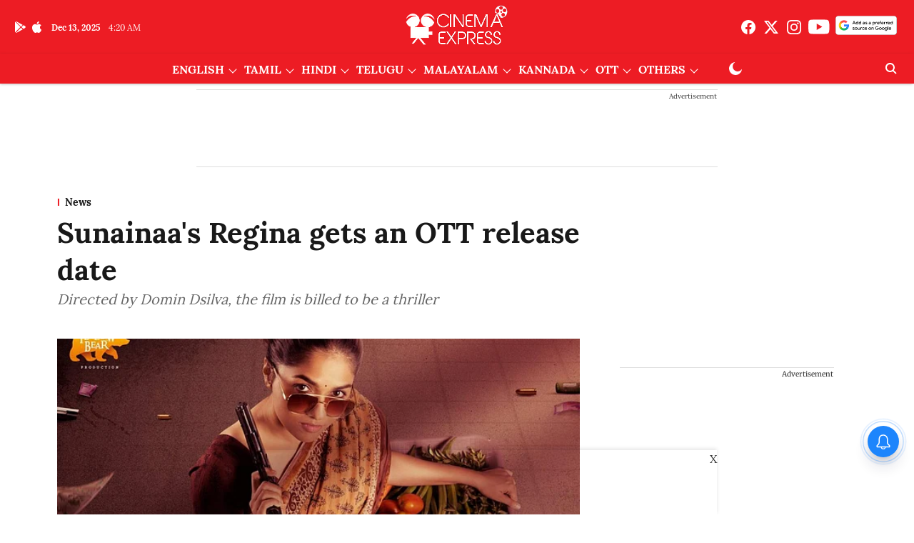

--- FILE ---
content_type: text/html; charset=utf-8
request_url: https://www.cinemaexpress.com/tamil/news/2023/jul/23/sunainaas-regina-gets-an-ott-release-date-45889.html
body_size: 94626
content:
<!DOCTYPE html>
<html lang="en" dir="ltr">
<head>
    <meta charset="utf-8"/>
    <title>Sunainaa&#x27;s Regina gets an OTT release date</title><link rel="canonical" href="https://www.cinemaexpress.com/tamil/news/2023/Jul/23/sunainaas-regina-gets-an-ott-release-date-45889.html"/><meta name="author" content="CE Features"/><meta name="news_keywords" content=""/><meta name="description" content="Directed by Domin Dsilva, the film is billed to be a thriller"/><meta name="title" content="Sunainaa&#x27;s Regina gets an OTT release date"/><meta property="og:type" content="article"/><meta property="og:url" content="https://www.cinemaexpress.com/tamil/news/2023/Jul/23/sunainaas-regina-gets-an-ott-release-date-45889.html"/><meta property="og:title" content="Sunainaa&#x27;s Regina gets an OTT release date"/><meta property="og:description" content="On Sunday, Sunainaa announced the OTT release date of Regina, the actor&#x27;s latest outing at the theatres. The film hit theatres on June 23 and opened to mixed re"/><meta name="twitter:card" content="summary_large_image"/><meta name="twitter:title" content="Sunainaa&#x27;s Regina gets an OTT release date"/><meta name="twitter:description" content="On Sunday, Sunainaa announced the OTT release date of Regina, the actor&#x27;s latest outing at the theatres. The film hit theatres on June 23 and opened to mixed re"/><meta name="robots" content="max-image-preview:large"/><meta name="twitter:image" content="https://media.cinemaexpress.com/cinemaexpress%2Fimport%2F2023%2F7%2F23%2Foriginal%2FRegina_Sunaina.jpg?w=1200&amp;ar=40%3A21&amp;auto=format%2Ccompress&amp;ogImage=true&amp;mode=crop&amp;enlarge=true&amp;overlay=false&amp;overlay_position=bottom&amp;overlay_width=100"/><meta property="twitter:image:alt" content="Sunainaa&#x27;s Regina gets an OTT release date"/><meta property="og:image" content="https://media.cinemaexpress.com/cinemaexpress%2Fimport%2F2023%2F7%2F23%2Foriginal%2FRegina_Sunaina.jpg?w=1200&amp;ar=40%3A21&amp;auto=format%2Ccompress&amp;ogImage=true&amp;mode=crop&amp;enlarge=true&amp;overlay=false&amp;overlay_position=bottom&amp;overlay_width=100"/><meta property="og:image:width" content="1200"/><meta property="og:image:alt" content="Sunainaa&#x27;s Regina gets an OTT release date"/><meta name="twitter:creator" content="migrator"/><meta name="twitter:site" content="@XpressCinema"/><meta name="twitter:domain" content="https://www.cinemaexpress.com"/><meta property="fb:app_id" content="1195034961698341"/><meta property="og:site_name" content="Cinema Express"/><script type="application/ld+json">{"@context":"http://schema.org","@type":"BreadcrumbList","itemListElement":[{"@type":"ListItem","position":1,"name":"Home","item":"https://www.cinemaexpress.com"},{"@type":"ListItem","position":2,"name":"Tamil","item":"https://www.cinemaexpress.com/tamil"},{"@type":"ListItem","position":3,"name":"News","item":"https://www.cinemaexpress.com/tamil/news"},{"@type":"ListItem","position":4,"name":"Sunainaa's Regina gets an OTT release date","item":"https://www.cinemaexpress.com/tamil/news/2023/Jul/23/sunainaas-regina-gets-an-ott-release-date-45889.html"}]}</script><meta/><script type="application/ld+json">{"headline":"Sunainaa's Regina gets an OTT release date","image":[{"@type":"ImageObject","url":"https://media.cinemaexpress.com/cinemaexpress/import/2023/7/23/original/Regina_Sunaina.jpg?w=1200&h=675&auto=format%2Ccompress&fit=max&enlarge=true","width":"1200","height":"675"},{"@type":"ImageObject","url":"https://media.cinemaexpress.com/cinemaexpress/import/2023/7/23/original/Regina_Sunaina.jpg?w=1200&h=900&auto=format%2Ccompress&fit=max&enlarge=true","width":"1200","height":"900"},{"@type":"ImageObject","url":"https://media.cinemaexpress.com/cinemaexpress/import/2023/7/23/original/Regina_Sunaina.jpg?w=1200&h=1200&auto=format%2Ccompress&fit=max&enlarge=true","width":"1200","height":"1200"}],"url":"https://www.cinemaexpress.com/tamil/news/2023/Jul/23/sunainaas-regina-gets-an-ott-release-date-45889.html","datePublished":"2023-07-23T06:00:00Z","mainEntityOfPage":{"@type":"WebPage","@id":"https://www.cinemaexpress.com/tamil/news/2023/Jul/23/sunainaas-regina-gets-an-ott-release-date-45889.html"},"publisher":{"@type":"Organization","@context":"http://schema.org","name":"Cinema Express","url":"https://www.cinemaexpress.com","logo":{"@context":"http://schema.org","@type":"ImageObject","author":"cinemaexpress","contentUrl":"https://media.cinemaexpress.com/cinemaexpress/2025-07-25/9wo9sp0o/CElogo.png","url":"https://media.cinemaexpress.com/cinemaexpress/2025-07-25/9wo9sp0o/CElogo.png","name":"logo","width":"","height":""},"sameAs":["https://www.facebook.com/XpressCinema","https://twitter.com/XpressCinema","https://www.instagram.com/xpresscinema/?hl=en","https://www.youtube.com/channel/UC2MgcperJNAFDQgafrijUnA","https://google.com/preferences/source?q=https://www.cinemaexpress.com/"],"id":"https://www.cinemaexpress.com"},"author":[{"@type":"Person","givenName":"CE Features","name":"CE Features","url":"https://www.cinemaexpress.com/author/ce-features"}],"keywords":"","thumbnailUrl":"https://media.cinemaexpress.com/cinemaexpress/import/2023/7/23/original/Regina_Sunaina.jpg?w=1200&h=675&auto=format%2Ccompress&fit=max&enlarge=true","articleBody":"On Sunday, Sunainaa announced the OTT release date of Regina, the actor's latest outing at the theatres. The film hit theatres on June 23 and opened to mixed reviews. Directed by Domin Dsilva, the film is billed to be a thriller. .Domin Dsilva, who made his Tamil directorial debut with Regina, previously helmed Malayalam films like Paippin Chuvattile Pranayam and Star. .Regina also stars Nivas Adthitan, Rithu Manthra, Ananth Nag, Dhina, Gajaraj, Vivek Prasanna, Bava Chelladurai, Appani Sharath, Ranjan, Pasupathi Raj, and Gnanavel among others. .Sathish Nair has backed the film under the Yellow Bear Production LLP banner. The technical crew of Regina includes cinematographer Pavi K Pavan, editor Toby John and music composer Sathish Nair. .Meanwhile, Sunainaa was last seen in Laththi co-starring Vishal and directed by A Vinoth Kumar. ","dateCreated":"2023-07-23T06:00:00Z","dateModified":"2023-07-23T06:01:00Z","name":"Sunainaa's Regina gets an OTT release date","isPartOf":{"@type":"WebPage","url":"https://www.cinemaexpress.com/tamil/news/2023/Jul/23/sunainaas-regina-gets-an-ott-release-date-45889.html","primaryImageOfPage":{"@type":"ImageObject","url":"https://media.cinemaexpress.com/cinemaexpress/import/2023/7/23/original/Regina_Sunaina.jpg?w=1200&h=675&auto=format%2Ccompress&fit=max&enlarge=true","width":"1200","height":"675"}},"articleSection":"News","alternativeHeadline":"","description":null,"@type":"NewsArticle","@context":"http://schema.org"}</script><link rel="amphtml" href="https://www.cinemaexpress.com/amp/story/tamil/news/2023/Jul/23/sunainaas-regina-gets-an-ott-release-date-45889.html"/>
    <link href="/manifest.json" rel="manifest">
    <link rel="icon" href="/favicon.ico" type="image/x-icon">
    <meta content="width=device-width, initial-scale=1" name="viewport">
    <meta name="apple-mobile-web-app-capable" content="yes">
    <meta name="apple-mobile-web-app-status-bar-style" content="black">
    <meta name="apple-mobile-web-app-title" content="cinemaexpress">
    <meta name="theme-color" content="#ed1c24">

    

    
<script>
  window._izq = window._izq || [];
  window._izq.push(["init"]);
</script>
    
<script>
  (() => setTimeout(() => {
    const scriptTag = document.createElement("script");
    scriptTag.setAttribute("src", "https://cdn.izooto.com/scripts/8e4ff6b3cf3e0d457ef7fd9f434f9fe2cf9cb6d9.js");
    scriptTag.setAttribute("async", "true");
    const head = document.head;
    head.insertBefore(scriptTag, head.firstElementChild);
  }, 4000))();
</script>
  



            

    <link data-react-helmet="true" rel="preload" as="image" imagesrcset="//media.cinemaexpress.com/cinemaexpress%2Fimport%2F2023%2F7%2F23%2Foriginal%2FRegina_Sunaina.jpg?w=480&amp;auto=format%2Ccompress&amp;fit=max 480w,//media.cinemaexpress.com/cinemaexpress%2Fimport%2F2023%2F7%2F23%2Foriginal%2FRegina_Sunaina.jpg?w=640&amp;auto=format%2Ccompress&amp;fit=max 640w,//media.cinemaexpress.com/cinemaexpress%2Fimport%2F2023%2F7%2F23%2Foriginal%2FRegina_Sunaina.jpg?w=768&amp;auto=format%2Ccompress&amp;fit=max 768w,//media.cinemaexpress.com/cinemaexpress%2Fimport%2F2023%2F7%2F23%2Foriginal%2FRegina_Sunaina.jpg?w=1024&amp;auto=format%2Ccompress&amp;fit=max 1024w,//media.cinemaexpress.com/cinemaexpress%2Fimport%2F2023%2F7%2F23%2Foriginal%2FRegina_Sunaina.jpg?w=1200&amp;auto=format%2Ccompress&amp;fit=max 1200w" imagesizes="(max-width: 768px) 100vw, 50vw"/>
    <!-- Styles for CLS start-->
    <style>
        :root {
            --logoWidth: 115px;
            --logoHeight: 32px;
        }
        .header-height {
            height: 48px !important;
        }
        .sticky-header-height {
            height:  48px !important;
        }
        .logoHeight {
            max-height: 32px !important;
            max-width: 115px !important;
        }
        @media (min-width: 768px) {
            :root {
                --logoWidth: 180px;
                --logoHeight: 56px;
            }
            .header-height {
                height: 73px !important;
            }
            .sticky-header-height {
                height: 113px !important;
            }
            .logoHeight {
                max-height: 56px !important;
                max-width: 180px !important;
            }
        }
    </style>
   <!-- Styles for CLS end-->

    <style>
         
        @font-face {
  font-display: swap;
  font-family: Lora;
  font-style: normal;
  font-weight: 400;
  src: local("Lora Regular"), local("Lora-Regular"),
    url(https://fonts.gstatic.com/s/lora/v12/0QIvMX1D_JOuMwf7I-NP.woff2) format("woff2"),
    url(https://fonts.gstatic.com/s/lora/v12/0QIvMX1D_JOuMwr7JQ.woff) format("woff");
  unicode-range: U+0460-052F, U+1C80-1C88, U+20B4, U+2DE0-2DFF, U+A640-A69F, U+FE2E-FE2F;
}
@font-face {
  font-display: swap;
  font-family: Lora;
  font-style: normal;
  font-weight: 400;
  src: local("Lora Regular"), local("Lora-Regular"),
    url(https://fonts.gstatic.com/s/lora/v12/0QIvMX1D_JOuMw77I-NP.woff2) format("woff2"),
    url(https://fonts.gstatic.com/s/lora/v12/0QIvMX1D_JOuMwr7JQ.woff) format("woff");
  unicode-range: U+0400-045F, U+0490-0491, U+04B0-04B1, U+2116;
}
@font-face {
  font-display: swap;
  font-family: Lora;
  font-style: normal;
  font-weight: 400;
  src: local("Lora Regular"), local("Lora-Regular"),
    url(https://fonts.gstatic.com/s/lora/v12/0QIvMX1D_JOuMwX7I-NP.woff2) format("woff2"),
    url(https://fonts.gstatic.com/s/lora/v12/0QIvMX1D_JOuMwr7JQ.woff) format("woff");
  unicode-range: U+0102-0103, U+0110-0111, U+1EA0-1EF9, U+20AB;
}
@font-face {
  font-display: swap;
  font-family: Lora;
  font-style: normal;
  font-weight: 400;
  src: local("Lora Regular"), local("Lora-Regular"),
    url(https://fonts.gstatic.com/s/lora/v12/0QIvMX1D_JOuMwT7I-NP.woff2) format("woff2"),
    url(https://fonts.gstatic.com/s/lora/v12/0QIvMX1D_JOuMwr7JQ.woff) format("woff");
  unicode-range: U+0100-024F, U+0259, U+1E00-1EFF, U+2020, U+20A0-20AB, U+20AD-20CF, U+2113, U+2C60-2C7F, U+A720-A7FF;
}
@font-face {
  font-display: swap;
  font-family: Lora;
  font-style: normal;
  font-weight: 400;
  src: local("Lora Regular"), local("Lora-Regular"),
    url(https://fonts.gstatic.com/s/lora/v12/0QIvMX1D_JOuMwr7Iw.woff2) format("woff2"),
    url(https://fonts.gstatic.com/s/lora/v12/0QIvMX1D_JOuMwr7JQ.woff) format("woff");
  unicode-range: U+0000-00FF, U+0131, U+0152-0153, U+02BB-02BC, U+02C6, U+02DA, U+02DC, U+2000-206F, U+2074, U+20AC,
    U+2122, U+2191, U+2193, U+2212, U+2215, U+FEFF, U+FFFD;
}
@font-face {
  font-display: swap;
  font-family: Lora;
  font-style: normal;
  font-weight: 700;
  src: local("Lora Bold"), local("Lora-Bold"),
    url(https://fonts.gstatic.com/s/lora/v12/0QIgMX1D_JOuO7HeNtFumsmv.woff2) format("woff2"),
    url(https://fonts.gstatic.com/s/lora/v12/0QIgMX1D_JOuO7HeNtxunA.woff) format("woff");
  unicode-range: U+0460-052F, U+1C80-1C88, U+20B4, U+2DE0-2DFF, U+A640-A69F, U+FE2E-FE2F;
}
@font-face {
  font-display: swap;
  font-family: Lora;
  font-style: normal;
  font-weight: 700;
  src: local("Lora Bold"), local("Lora-Bold"),
    url(https://fonts.gstatic.com/s/lora/v12/0QIgMX1D_JOuO7HeNthumsmv.woff2) format("woff2"),
    url(https://fonts.gstatic.com/s/lora/v12/0QIgMX1D_JOuO7HeNtxunA.woff) format("woff");
  unicode-range: U+0400-045F, U+0490-0491, U+04B0-04B1, U+2116;
}
@font-face {
  font-display: swap;
  font-family: Lora;
  font-style: normal;
  font-weight: 700;
  src: local("Lora Bold"), local("Lora-Bold"),
    url(https://fonts.gstatic.com/s/lora/v12/0QIgMX1D_JOuO7HeNtNumsmv.woff2) format("woff2"),
    url(https://fonts.gstatic.com/s/lora/v12/0QIgMX1D_JOuO7HeNtxunA.woff) format("woff");
  unicode-range: U+0102-0103, U+0110-0111, U+1EA0-1EF9, U+20AB;
}
@font-face {
  font-display: swap;
  font-family: Lora;
  font-style: normal;
  font-weight: 700;
  src: local("Lora Bold"), local("Lora-Bold"),
    url(https://fonts.gstatic.com/s/lora/v12/0QIgMX1D_JOuO7HeNtJumsmv.woff2) format("woff2"),
    url(https://fonts.gstatic.com/s/lora/v12/0QIgMX1D_JOuO7HeNtxunA.woff) format("woff");
  unicode-range: U+0100-024F, U+0259, U+1E00-1EFF, U+2020, U+20A0-20AB, U+20AD-20CF, U+2113, U+2C60-2C7F, U+A720-A7FF;
}
@font-face {
  font-display: swap;
  font-family: Lora;
  font-style: normal;
  font-weight: 700;
  src: local("Lora Bold"), local("Lora-Bold"),
    url(https://fonts.gstatic.com/s/lora/v12/0QIgMX1D_JOuO7HeNtxumg.woff2) format("woff2"),
    url(https://fonts.gstatic.com/s/lora/v12/0QIgMX1D_JOuO7HeNtxunA.woff) format("woff");
  unicode-range: U+0000-00FF, U+0131, U+0152-0153, U+02BB-02BC, U+02C6, U+02DA, U+02DC, U+2000-206F, U+2074, U+20AC,
    U+2122, U+2191, U+2193, U+2212, U+2215, U+FEFF, U+FFFD;
}
/* cyrillic-ext */
@font-face {
  font-family: 'Merriweather';
  font-style: normal;
  font-weight: 400;
  font-stretch: normal;
  src: url(https://fonts.gstatic.com/s/merriweather/v33/u-4D0qyriQwlOrhSvowK_l5UcA6zuSYEqOzpPe3HOZJ5eX1WtLaQwmYiScCmDxhtNOKl8yDr3icaGV31GvU.woff2) format('woff2');
  unicode-range: U+0460-052F, U+1C80-1C8A, U+20B4, U+2DE0-2DFF, U+A640-A69F, U+FE2E-FE2F;
font-display: swap; }
/* cyrillic */
@font-face {
  font-family: 'Merriweather';
  font-style: normal;
  font-weight: 400;
  font-stretch: normal;
  src: url(https://fonts.gstatic.com/s/merriweather/v33/u-4D0qyriQwlOrhSvowK_l5UcA6zuSYEqOzpPe3HOZJ5eX1WtLaQwmYiScCmDxhtNOKl8yDr3icaEF31GvU.woff2) format('woff2');
  unicode-range: U+0301, U+0400-045F, U+0490-0491, U+04B0-04B1, U+2116;
font-display: swap; }
/* vietnamese */
@font-face {
  font-family: 'Merriweather';
  font-style: normal;
  font-weight: 400;
  font-stretch: normal;
  src: url(https://fonts.gstatic.com/s/merriweather/v33/u-4D0qyriQwlOrhSvowK_l5UcA6zuSYEqOzpPe3HOZJ5eX1WtLaQwmYiScCmDxhtNOKl8yDr3icaG131GvU.woff2) format('woff2');
  unicode-range: U+0102-0103, U+0110-0111, U+0128-0129, U+0168-0169, U+01A0-01A1, U+01AF-01B0, U+0300-0301, U+0303-0304, U+0308-0309, U+0323, U+0329, U+1EA0-1EF9, U+20AB;
font-display: swap; }
/* latin-ext */
@font-face {
  font-family: 'Merriweather';
  font-style: normal;
  font-weight: 400;
  font-stretch: normal;
  src: url(https://fonts.gstatic.com/s/merriweather/v33/u-4D0qyriQwlOrhSvowK_l5UcA6zuSYEqOzpPe3HOZJ5eX1WtLaQwmYiScCmDxhtNOKl8yDr3icaGl31GvU.woff2) format('woff2');
  unicode-range: U+0100-02BA, U+02BD-02C5, U+02C7-02CC, U+02CE-02D7, U+02DD-02FF, U+0304, U+0308, U+0329, U+1D00-1DBF, U+1E00-1E9F, U+1EF2-1EFF, U+2020, U+20A0-20AB, U+20AD-20C0, U+2113, U+2C60-2C7F, U+A720-A7FF;
font-display: swap; }
/* latin */
@font-face {
  font-family: 'Merriweather';
  font-style: normal;
  font-weight: 400;
  font-stretch: normal;
  src: url(https://fonts.gstatic.com/s/merriweather/v33/u-4D0qyriQwlOrhSvowK_l5UcA6zuSYEqOzpPe3HOZJ5eX1WtLaQwmYiScCmDxhtNOKl8yDr3icaFF31.woff2) format('woff2');
  unicode-range: U+0000-00FF, U+0131, U+0152-0153, U+02BB-02BC, U+02C6, U+02DA, U+02DC, U+0304, U+0308, U+0329, U+2000-206F, U+20AC, U+2122, U+2191, U+2193, U+2212, U+2215, U+FEFF, U+FFFD;
font-display: swap; }
/* cyrillic-ext */
@font-face {
  font-family: 'Merriweather';
  font-style: normal;
  font-weight: 700;
  font-stretch: normal;
  src: url(https://fonts.gstatic.com/s/merriweather/v33/u-4D0qyriQwlOrhSvowK_l5UcA6zuSYEqOzpPe3HOZJ5eX1WtLaQwmYiScCmDxhtNOKl8yDrOSAaGV31GvU.woff2) format('woff2');
  unicode-range: U+0460-052F, U+1C80-1C8A, U+20B4, U+2DE0-2DFF, U+A640-A69F, U+FE2E-FE2F;
font-display: swap; }
/* cyrillic */
@font-face {
  font-family: 'Merriweather';
  font-style: normal;
  font-weight: 700;
  font-stretch: normal;
  src: url(https://fonts.gstatic.com/s/merriweather/v33/u-4D0qyriQwlOrhSvowK_l5UcA6zuSYEqOzpPe3HOZJ5eX1WtLaQwmYiScCmDxhtNOKl8yDrOSAaEF31GvU.woff2) format('woff2');
  unicode-range: U+0301, U+0400-045F, U+0490-0491, U+04B0-04B1, U+2116;
font-display: swap; }
/* vietnamese */
@font-face {
  font-family: 'Merriweather';
  font-style: normal;
  font-weight: 700;
  font-stretch: normal;
  src: url(https://fonts.gstatic.com/s/merriweather/v33/u-4D0qyriQwlOrhSvowK_l5UcA6zuSYEqOzpPe3HOZJ5eX1WtLaQwmYiScCmDxhtNOKl8yDrOSAaG131GvU.woff2) format('woff2');
  unicode-range: U+0102-0103, U+0110-0111, U+0128-0129, U+0168-0169, U+01A0-01A1, U+01AF-01B0, U+0300-0301, U+0303-0304, U+0308-0309, U+0323, U+0329, U+1EA0-1EF9, U+20AB;
font-display: swap; }
/* latin-ext */
@font-face {
  font-family: 'Merriweather';
  font-style: normal;
  font-weight: 700;
  font-stretch: normal;
  src: url(https://fonts.gstatic.com/s/merriweather/v33/u-4D0qyriQwlOrhSvowK_l5UcA6zuSYEqOzpPe3HOZJ5eX1WtLaQwmYiScCmDxhtNOKl8yDrOSAaGl31GvU.woff2) format('woff2');
  unicode-range: U+0100-02BA, U+02BD-02C5, U+02C7-02CC, U+02CE-02D7, U+02DD-02FF, U+0304, U+0308, U+0329, U+1D00-1DBF, U+1E00-1E9F, U+1EF2-1EFF, U+2020, U+20A0-20AB, U+20AD-20C0, U+2113, U+2C60-2C7F, U+A720-A7FF;
font-display: swap; }
/* latin */
@font-face {
  font-family: 'Merriweather';
  font-style: normal;
  font-weight: 700;
  font-stretch: normal;
  src: url(https://fonts.gstatic.com/s/merriweather/v33/u-4D0qyriQwlOrhSvowK_l5UcA6zuSYEqOzpPe3HOZJ5eX1WtLaQwmYiScCmDxhtNOKl8yDrOSAaFF31.woff2) format('woff2');
  unicode-range: U+0000-00FF, U+0131, U+0152-0153, U+02BB-02BC, U+02C6, U+02DA, U+02DC, U+0304, U+0308, U+0329, U+2000-206F, U+20AC, U+2122, U+2191, U+2193, U+2212, U+2215, U+FEFF, U+FFFD;
font-display: swap; }

        
        body.fonts-loaded {--primaryFont: "Lora", -apple-system, BlinkMacSystemFont, 'Segoe UI', 'Roboto', 'Oxygen', 'Ubuntu', 'Cantarell',
  'Fira Sans', 'Droid Sans', 'Helvetica Neue', sans-serif;--secondaryFont: "Merriweather", -apple-system, BlinkMacSystemFont, 'Segoe UI', 'Roboto', 'Oxygen', 'Ubuntu', 'Cantarell',
  'Fira Sans', 'Droid Sans', 'Helvetica Neue', sans-serif;--fontsize-larger: 24px;--fontsize-halfjumbo: 32px;--fontsize-largest: 29px;--fontsize-smaller: 11px;--fontsize-small: 13px;--fontsize-medium: 16px;}
        #sw-wrapper{position:fixed;background-color:#fff;align-items:center;margin:0 40px 48px;width:294px;height:248px;box-shadow:0 0 10px 0 rgba(0,0,0,.19);bottom:0;z-index:1001;flex-direction:column;display:none;right:0}.sw-app{font-weight:700;text-transform:capitalize}.sw-url{color:#858585;font-size:12px}#sw-wrapper .sw-wrapper--image{width:56px;margin-bottom:10px}#sw-wrapper #service-worker-popup{position:absolute;border:0;border-radius:0;bottom:32px;background-color:var(--primaryColor,#2c61ad)}#sw-wrapper #close-dialog{align-self:flex-end;border:0;background-color:transparent;color:var(--primaryColor,#000);padding:12px}#sw-wrapper #close-dialog svg{width:24px}@media (min-width:320px) and (max-width:767px){#sw-wrapper{position:fixed;background-color:#fff;width:100%;align-items:center;justify-content:start;height:248px;bottom:0;z-index:1001;flex-direction:column;margin:0}}
        </style>
    <style>
        /*! normalize.css v7.0.0 | MIT License | github.com/necolas/normalize.css */html{-ms-text-size-adjust:100%;-webkit-text-size-adjust:100%;line-height:1.15}article,aside,footer,header,nav,section{display:block}h1{font-size:2em;margin:.67em 0}figcaption,figure,main{display:block}figure{margin:1em 40px}hr{box-sizing:content-box;height:0;overflow:visible}pre{font-family:monospace;font-size:1em}a{-webkit-text-decoration-skip:objects;background-color:transparent}abbr[title]{border-bottom:none;text-decoration:underline;text-decoration:underline dotted}b,strong{font-weight:bolder}code,kbd,samp{font-family:monospace;font-size:1em}dfn{font-style:italic}mark{background-color:#ff0;color:#000}small{font-size:80%}sub,sup{font-size:75%;line-height:0;position:relative;vertical-align:baseline}sub{bottom:-.25em}sup{top:-.5em}audio,video{display:inline-block}audio:not([controls]){display:none;height:0}img{border-style:none}svg:not(:root){overflow:hidden}button,input,optgroup,select,textarea{font-family:var(--primaryFont);font-size:100%;line-height:1.15;margin:0}button,input{overflow:visible}button,select{text-transform:none}[type=reset],[type=submit],button,html [type=button]{-webkit-appearance:button}[type=button]::-moz-focus-inner,[type=reset]::-moz-focus-inner,[type=submit]::-moz-focus-inner,button::-moz-focus-inner{border-style:none;padding:0}[type=button]:-moz-focusring,[type=reset]:-moz-focusring,[type=submit]:-moz-focusring,button:-moz-focusring{outline:1px dotted ButtonText}fieldset{padding:.35em .75em .625em}legend{box-sizing:border-box;color:inherit;display:table;max-width:100%;padding:0;white-space:normal}progress{display:inline-block;vertical-align:baseline}textarea{overflow:auto}[type=checkbox],[type=radio]{box-sizing:border-box;padding:0}[type=number]::-webkit-inner-spin-button,[type=number]::-webkit-outer-spin-button{height:auto}[type=search]{-webkit-appearance:textfield;outline-offset:-2px}[type=search]::-webkit-search-cancel-button,[type=search]::-webkit-search-decoration{-webkit-appearance:none}::-webkit-file-upload-button{-webkit-appearance:button;font:inherit}details,menu{display:block}summary{display:list-item}canvas{display:inline-block}[hidden],template{display:none}:root{--transparentBlack:rgba(53,53,53,.5);--blackTransparent:rgba(0,0,0,.2);--rgbBlack:0,0,0;--rgbWhite:255,255,255;--white:#fff;--black:#000;--shaded-grey:#6f6d70;--base-blue:#2f73e4;--slighty-darker-blue:#4860bc;--gray-light:#818181;--grey:#dadada;--light-blue:#e7e7f6;--orange:#e84646;--light-gray:#333;--off-grey:#dadee1;--lighter-gray:#797979;--darkest-gray:#333;--darker-gray:#313131;--faded-gray:#0f0f0f;--red:#ff7171;--bright-red:#de0c0b;--blue:#023048;--gray:#5c5c5c;--gray-darkest:#232323;--gray-lighter:#a4a4a4;--gray-lightest:#e9e6e6;--facebook:#4e71a8;--twitter:#1cb7eb;--linkedin:#0077b5;--whatsapp:#25d366;--concrete:#f2f2f2;--tundora:#4c4c4c;--greyBlack:#464646;--gray-whiter:#d8d8d8;--gray-white-fa:#fafafa;--lightBlue:#5094fb;--whitest:#eaeaea;--darkBlue:#132437;--paragraphColor:#4d4d4d;--success:#2dbe65;--defaultDarkBackground:#262626;--defaultDarkBorder:rgba(161,175,194,.1);--font-size-smaller:12px;--font-size-small:14px;--font-size-base:16px;--font-size-medium:18px;--fontsize-large:24px;--fontsize-larger:32px;--oneColWidth:73px;--sevenColWidth:655px;--outerSpace:calc(50vw - 594px);--headerWidth:122px;--headerLargeWidth:190px;--headerHeight:32px;--bold:bold;--normal:normal}@media (min-width:768px){:root{--headerWidth:300px;--headerHeight:56px;--headerLargeWidth:300px}}html{font-size:100%}body{font-family:var(--primaryFont);font-size:1rem;font-weight:400;line-height:var(--bodyLineHeight);text-rendering:auto}h1,h2,h3,h4,h5,h6,ol,p,ul{font-weight:400;margin:0;padding:0}h1{font-size:2.25rem;font-weight:300;line-height:1.38889rem}h1,h2{font-family:var(--primaryFont)}h2{font-size:2rem;line-height:2.22222rem;padding:.75rem 0 .5rem}h3{font-family:var(--primaryFont);font-size:1.8125rem;line-height:1.24138rem;word-break:normal}h4{font-size:1.5rem}h4,h5{font-weight:700;line-height:1.33333rem}h5{font-size:1.125rem}h6{font-size:.8125rem;line-height:1.23077rem}p{font-size:1rem;line-height:var(--bodyLineHeight)}li,p{font-family:var(--primaryFont)}:root{--zIndex-60:600;--zIndex-header-item:601;--zIndex-social:499;--zIndex-social-popup:1000;--zIndex-sub-menu:9;--zIndex-99:99;--zIndex-search:999;--zIndex-menu:2;--zIndex-loader-overlay:1100}.play-icon{position:relative}.play-icon:after,.play-icon:before{content:"";display:block;left:50%;position:absolute;top:50%;transform:translateX(-50%) translateY(-50%)}.play-icon:before{background:#000;border-radius:50%;height:46px;opacity:.8;width:46px;z-index:10}@media (min-width:768px){.play-icon:before{height:60px;width:60px}}.play-icon:after{border-bottom:7px solid transparent;border-left:11px solid #fff;border-top:7px solid transparent;height:0;margin-left:2px;width:0;z-index:11}@media (min-width:768px){.play-icon:after{border-bottom:9px solid transparent;border-left:15px solid #fff;border-top:9px solid transparent}}.play-icon--small:before{height:46px;width:46px}@media (min-width:768px){.play-icon--small:before{height:46px;width:46px}}.play-icon--small:after{border-bottom:7px solid transparent;border-left:11px solid #fff;border-top:7px solid transparent}@media (min-width:768px){.play-icon--small:after{border-bottom:9px solid transparent;border-left:15px solid #fff;border-top:9px solid transparent}}.play-icon--medium:before{height:46px;width:46px}@media (min-width:768px){.play-icon--medium:before{height:65px;width:65px}}.play-icon--medium:after{border-bottom:7px solid transparent;border-left:11px solid #fff;border-top:7px solid transparent}@media (min-width:768px){.play-icon--medium:after{border-bottom:13px solid transparent;border-left:20px solid #fff;border-top:13px solid transparent}}.play-icon--large:before{height:46px;width:46px}@media (min-width:768px){.play-icon--large:before{height:100px;width:100px}}.play-icon--large:after{border-bottom:7px solid transparent;border-left:11px solid #fff;border-top:7px solid transparent}@media (min-width:768px){.play-icon--large:after{border-bottom:15px solid transparent;border-left:22px solid #fff;border-top:15px solid transparent}}.component-wrapper{overflow:auto;padding:32px 15px}.component-wrapper,.maxwidth-wrapper{margin-left:auto;margin-right:auto;max-width:1172px}.component-wrapper-fluid{margin-bottom:15px}@media (min-width:768px){.component-wrapper-fluid{padding-top:15px}}.card-background-color{background-color:var(--white)}.card>:nth-child(3){clear:both;content:""}.app-ad{overflow:hidden;text-align:center;width:100%}.app-ad--vertical{padding-bottom:15px;text-align:center}@media (min-width:768px){.app-ad--vertical{text-align:right}}.app-ad--mrec .adBox,.app-ad--mrec .adbutler-wrapper{padding:30px 0}.app-ad--story-mrec .adBox,.app-ad--story-mrec .adbutler-wrapper{padding-bottom:35px}.app-ad--leaderboard .adBox,.app-ad--leaderboard .adbutler-wrapper{padding:8px}.app-ad--horizontal{clear:both}.app-ad--horizontal .adBox,.app-ad--horizontal .adbutler-wrapper{padding:15px 0}.app-ad--story-horizontal .adBox,.app-ad--story-horizontal .adbutler-wrapper{padding-bottom:25px}.app-ad--grid-horizontal{grid-column:1/4}.video-play-icon{display:block;position:relative}.video-play-icon:before{background-size:88px;content:"";display:block;height:90px;left:50%;position:absolute;top:50%;transform:translate(-50%,-50%);width:90px;z-index:10}.qt-button{border-radius:100px;color:#fff;font-family:var(--primaryFont);font-size:1rem;font-weight:300;padding:10px 28px;text-align:center}.qt-button:hover{cursor:pointer}.qt-button--primary{background:#2f73e4}.qt-button--secondary{background:#2f73e4;border:1px solid #fff}.qt-button--transparent{background:transparent;border:2px solid #2f73e4;color:#2f73e4}.overlay{background:rgba(0,0,0,.09);display:none;height:100%;left:0;position:fixed;top:0;width:100%;z-index:600}.overlay--active{display:block}.sidebar{height:100%;left:0;overflow:scroll;padding:50px 48px;position:fixed;top:0;transform:translateX(-100%);transition:transform 375ms cubic-bezier(0,0,.2,1);width:100%;z-index:601}@media (min-width:768px){.sidebar{width:445px}}.sidebar.open{background-color:var(--headerBackgroundColor,#fff);color:var(--headerTextColor,#333);transform:translateX(0);transition:transform 375ms cubic-bezier(.4,0,1,1)}.ltr-side-bar{left:auto;right:0;transform:translateX(100%)}.ltr-arrow{left:0;position:absolute;right:unset}.sidebar.open.ltr-side-bar{transform:translateX(0)}.sidebar__nav__logo{font-family:var(--primaryFont);font-size:2.125rem;font-weight:700;margin-bottom:60px}.sidebar__nav__logo:after,.sidebar__nav__logo:before{content:"";display:table}.sidebar__nav__logo:after{clear:both}.sidebar__nav__logo .logo{color:#2f73e4;display:inline-block;float:left;font-family:var(--primaryFont);font-size:2.125rem;font-weight:700;max-width:210px;padding:0}.sidebar__nav__logo .logo .app-logo__element{max-height:85px;object-fit:contain}.sidebar__nav__logo .close{color:var(--headerIconColor,#a9a9a9);cursor:pointer;float:right;font-weight:300;height:22px;position:relative;top:16px;width:22px}.sidebar__social li{display:inline-block}.sidebar__social li a{margin-right:25px}ul.sidebar__info{border-top:2px solid #2f73e4;margin:0 0 50px;padding-top:30px}ul.sidebar__info li a{font-size:1.375rem!important;font-weight:300}ul.submenu li a{color:var(--headerTextColor,#a9a9a9);font-size:1.375rem;padding-bottom:25px}.sidebar__nav{font-family:var(--primaryFont)}.sidebar__nav ul{list-style:none;margin:0;padding:0}.sidebar__nav ul li{clear:both}.sidebar__nav ul li a,.sidebar__nav ul li span{cursor:pointer;display:block;font-size:1.625rem;font-weight:300;padding-bottom:30px}.sidebar__nav ul li a:hover,.sidebar__nav ul li span:hover{color:var(--headerIconColor,#a9a9a9)}.sidebar__nav ul li.has--submenu .submenu-arrow{float:right}.sidebar__nav ul li.has--submenu a,.sidebar__nav ul li.has--submenu div{display:flex;justify-content:space-between}.sidebar__nav ul li.has--submenu .submenu-arrow:after{border-style:solid;border-width:.07em .07em 0 0;color:#9e9e9e;content:"";display:inline-block;float:right;height:.45em;position:relative;top:.45em;transform:rotate(135deg);transition:transform .3s;vertical-align:top;width:.45em;will-change:transform}.sidebar__nav ul li.has--submenu.open .submenu-arrow:after{top:.65em;transform:rotate(315deg)}ul.submenu li a:hover{color:var(--headerIconColor,#a9a9a9)}ul.submenu{display:none;padding-left:38px}input,ul.submenu--show{display:block}input{background:#fff;border:none;border-radius:4px;color:#a3a3a3;font-weight:300;padding:10px 15px;width:100%}button{border-radius:100px;color:#fff;font-size:1rem;padding:10px 27px}.qt-search{align-items:center;display:flex;position:relative}.qt-search__form-wrapper{width:100%}.qt-search__form-wrapper form input{background-color:transparent;border-bottom:1px solid #d8d8d8;border-radius:0;font-size:32px;font-weight:700;opacity:.5;outline:none;padding:8px 0}.qt-search__form .search-icon{background:transparent;border:none;cursor:pointer;height:24px;outline:none;position:absolute;right:0;top:0;width:24px}html[dir=rtl] .search-icon{left:0;right:auto}.loader-overlay-container{align-items:center;background-color:rgba(0,0,0,.8);bottom:0;display:flex;flex-direction:column-reverse;justify-content:center;left:0;position:fixed;right:0;top:0;z-index:var(--zIndex-loader-overlay)}.spinning-loader{animation:spinAnimation 1.1s ease infinite;border-radius:50%;font-size:10px;height:1em;position:relative;text-indent:-9999em;transform:translateZ(0);width:1em}@keyframes spinAnimation{0%,to{box-shadow:0 -2.6em 0 0 var(--white),1.8em -1.8em 0 0 var(--blackTransparent),2.5em 0 0 0 var(--blackTransparent),1.75em 1.75em 0 0 var(--blackTransparent),0 2.5em 0 0 var(--blackTransparent),-1.8em 1.8em 0 0 var(--blackTransparent),-2.6em 0 0 0 hsla(0,0%,100%,.5),-1.8em -1.8em 0 0 hsla(0,0%,100%,.7)}12.5%{box-shadow:0 -2.6em 0 0 hsla(0,0%,100%,.7),1.8em -1.8em 0 0 var(--white),2.5em 0 0 0 var(--blackTransparent),1.75em 1.75em 0 0 var(--blackTransparent),0 2.5em 0 0 var(--blackTransparent),-1.8em 1.8em 0 0 var(--blackTransparent),-2.6em 0 0 0 var(--blackTransparent),-1.8em -1.8em 0 0 hsla(0,0%,100%,.5)}25%{box-shadow:0 -2.6em 0 0 hsla(0,0%,100%,.5),1.8em -1.8em 0 0 hsla(0,0%,100%,.7),2.5em 0 0 0 var(--white),1.75em 1.75em 0 0 var(--blackTransparent),0 2.5em 0 0 var(--blackTransparent),-1.8em 1.8em 0 0 var(--blackTransparent),-2.6em 0 0 0 var(--blackTransparent),-1.8em -1.8em 0 0 var(--blackTransparent)}37.5%{box-shadow:0 -2.6em 0 0 var(--blackTransparent),1.8em -1.8em 0 0 hsla(0,0%,100%,.5),2.5em 0 0 0 hsla(0,0%,100%,.7),1.75em 1.75em 0 0 var(--white),0 2.5em 0 0 var(--blackTransparent),-1.8em 1.8em 0 0 var(--blackTransparent),-2.6em 0 0 0 var(--blackTransparent),-1.8em -1.8em 0 0 var(--blackTransparent)}50%{box-shadow:0 -2.6em 0 0 var(--blackTransparent),1.8em -1.8em 0 0 var(--blackTransparent),2.5em 0 0 0 hsla(0,0%,100%,.5),1.75em 1.75em 0 0 hsla(0,0%,100%,.7),0 2.5em 0 0 var(--white),-1.8em 1.8em 0 0 var(--blackTransparent),-2.6em 0 0 0 var(--blackTransparent),-1.8em -1.8em 0 0 var(--blackTransparent)}62.5%{box-shadow:0 -2.6em 0 0 var(--blackTransparent),1.8em -1.8em 0 0 var(--blackTransparent),2.5em 0 0 0 var(--blackTransparent),1.75em 1.75em 0 0 hsla(0,0%,100%,.5),0 2.5em 0 0 hsla(0,0%,100%,.7),-1.8em 1.8em 0 0 var(--white),-2.6em 0 0 0 var(--blackTransparent),-1.8em -1.8em 0 0 var(--blackTransparent)}75%{box-shadow:0 -2.6em 0 0 var(--blackTransparent),1.8em -1.8em 0 0 var(--blackTransparent),2.5em 0 0 0 var(--blackTransparent),1.75em 1.75em 0 0 var(--blackTransparent),0 2.5em 0 0 hsla(0,0%,100%,.5),-1.8em 1.8em 0 0 hsla(0,0%,100%,.7),-2.6em 0 0 0 var(--white),-1.8em -1.8em 0 0 var(--blackTransparent)}87.5%{box-shadow:0 -2.6em 0 0 var(--blackTransparent),1.8em -1.8em 0 0 var(--blackTransparent),2.5em 0 0 0 var(--blackTransparent),1.75em 1.75em 0 0 var(--blackTransparent),0 2.5em 0 0 var(--blackTransparent),-1.8em 1.8em 0 0 hsla(0,0%,100%,.5),-2.6em 0 0 0 hsla(0,0%,100%,.7),-1.8em -1.8em 0 0 var(--white)}}.icon.loader{fill:var(--primaryColor);height:50px;left:calc(50% - 50px);position:fixed;top:calc(50% - 25px);width:100px}:root{--arrow-c-brand1:#ff214b;--arrow-c-brand2:#1bbb87;--arrow-c-brand3:#6fe7c0;--arrow-c-brand4:#f6f8ff;--arrow-c-brand5:#e9e9e9;--arrow-c-accent1:#2fd072;--arrow-c-accent2:#f5a623;--arrow-c-accent3:#f81010;--arrow-c-accent4:#d71212;--arrow-c-accent5:#f2f2f2;--arrow-c-accent6:#e8eaed;--arrow-c-mono1:#000;--arrow-c-mono2:rgba(0,0,0,.9);--arrow-c-mono3:rgba(0,0,0,.7);--arrow-c-mono4:rgba(0,0,0,.6);--arrow-c-mono5:rgba(0,0,0,.3);--arrow-c-mono6:rgba(0,0,0,.2);--arrow-c-mono7:rgba(0,0,0,.1);--arrow-c-invert-mono1:#fff;--arrow-c-invert-mono2:hsla(0,0%,100%,.9);--arrow-c-invert-mono3:hsla(0,0%,100%,.7);--arrow-c-invert-mono4:hsla(0,0%,100%,.6);--arrow-c-invert-mono5:hsla(0,0%,100%,.3);--arrow-c-invert-mono6:hsla(0,0%,100%,.2);--arrow-c-invert-mono7:hsla(0,0%,100%,.1);--arrow-c-invert-mono8:#dedede;--arrow-c-invert-mono9:hsla(0,0%,87%,.1);--arrow-c-dark:#0d0d0d;--arrow-c-light:#fff;--arrow-spacing-xxxs:2px;--arrow-spacing-xxs:4px;--arrow-spacing-xs:8px;--arrow-spacing-s:12px;--arrow-spacing-m:16px;--arrow-spacing-20:20px;--arrow-spacing-l:24px;--arrow-spacing-xl:32px;--arrow-spacing-28:28px;--arrow-spacing-48:48px;--arrow-spacing-40:40px;--arrow-spacing-96:96px;--arrow-fs-tiny:14px;--arrow-fs-xs:16px;--arrow-fs-s:18px;--arrow-fs-m:20px;--arrow-fs-l:24px;--arrow-fs-xl:26px;--arrow-fs-xxl:30px;--arrow-fs-huge:32px;--arrow-fs-big:40px;--arrow-fs-jumbo:54px;--arrow-fs-28:28px;--arrow-typeface-primary:-apple-system,BlinkMacSystemFont,"Helvetica Neue",Helvetica,Arial,sans-serif;--arrow-typeface-secondary:Verdana,Geneva,Tahoma,sans-serif;--arrow-sans-serif:sans-serif;--arrow-lh-1:1;--arrow-lh-2:1.2;--arrow-lh-3:1.3;--arrow-lh-4:1.4;--arrow-lh-5:1.5;--arrow-fw-light:300;--arrow-fw-normal:400;--arrow-fw-500:500;--arrow-fw-semi-bold:600;--arrow-fw-bold:700;--light-border:var(--arrow-c-invert-mono7);--dark-border:var(--arrow-c-mono7);--fallback-img:#e8e8e8;--z-index-9:9;--z-index-1:1}.arrow-component{-webkit-font-smoothing:antialiased;-moz-osx-font-smoothing:grayscale;-moz-font-feature-settings:"liga" on;font-family:var(--arrow-typeface-primary);font-weight:var(--arrow-fw-normal);text-rendering:optimizeLegibility}.arrow-component h1,.arrow-component h2,.arrow-component h3,.arrow-component h4,.arrow-component h5,.arrow-component h6,.arrow-component ol,.arrow-component ul{font-family:var(--arrow-typeface-primary)}.arrow-component li,.arrow-component p{font-size:var(--arrow-fs-xs);line-height:var(--arrow-lh-1)}.arrow-component figure{margin:0;padding:0}.arrow-component h1{font-size:var(--arrow-fs-28);font-stretch:normal;font-style:normal;font-weight:var(--arrow-fw-bold);letter-spacing:normal;line-height:var(--arrow-lh-3)}@media only screen and (min-width:768px){.arrow-component h1{font-size:var(--arrow-fs-big)}}.arrow-component h2{font-size:var(--arrow-fs-l);font-stretch:normal;font-style:normal;font-weight:var(--arrow-fw-bold);letter-spacing:normal;line-height:var(--arrow-lh-3)}@media only screen and (min-width:768px){.arrow-component h2{font-size:var(--arrow-fs-huge)}}.arrow-component h3{font-size:var(--arrow-fs-m);font-stretch:normal;font-style:normal;font-weight:var(--arrow-fw-bold);letter-spacing:normal;line-height:var(--arrow-lh-3)}@media only screen and (min-width:768px){.arrow-component h3{font-size:var(--arrow-fs-l)}}.arrow-component h4{font-size:var(--arrow-fs-s);font-stretch:normal;font-style:normal;font-weight:var(--arrow-fw-bold);letter-spacing:normal;line-height:var(--arrow-lh-3)}@media only screen and (min-width:768px){.arrow-component h4{font-size:var(--arrow-fs-m)}}.arrow-component h5{font-size:var(--arrow-fs-xs);font-stretch:normal;font-style:normal;font-weight:var(--arrow-fw-bold);letter-spacing:normal;line-height:var(--arrow-lh-3)}@media only screen and (min-width:768px){.arrow-component h5{font-size:var(--arrow-fs-s)}}.arrow-component h6{font-size:var(--arrow-fs-xs);font-weight:var(--arrow-fw-bold);line-height:var(--arrow-lh-3)}.arrow-component h6,.arrow-component p{font-stretch:normal;font-style:normal;letter-spacing:normal}.arrow-component p{font-family:var(--arrow-typeface-secondary);font-size:var(--arrow-fs-m);font-weight:400;line-height:var(--arrow-lh-5);word-break:break-word}.arrow-component.full-width-with-padding{margin-left:calc(-50vw + 50%);margin-right:calc(-50vw + 50%);padding:var(--arrow-spacing-m) calc(50vw - 50%) var(--arrow-spacing-xs) calc(50vw - 50%)}.p-alt{font-size:var(--arrow-fs-xs);font-stretch:normal;font-style:normal;font-weight:400;letter-spacing:normal;line-height:var(--arrow-lh-5)}.author-name,.time{font-weight:400}.author-name,.section-tag,.time{font-size:var(--arrow-fs-tiny);font-stretch:normal;font-style:normal;letter-spacing:normal}.section-tag{font-weight:700;line-height:normal}.arr-hidden-desktop{display:none}@media only screen and (max-width:768px){.arr-hidden-desktop{display:block}}.arr-hidden-mob{display:block}@media only screen and (max-width:768px){.arr-hidden-mob{display:none}}.arr-custom-style a{border-bottom:1px solid var(--arrow-c-mono2);color:var(--arrow-c-mono2)}.arr-story-grid{grid-column-gap:var(--arrow-spacing-l);display:grid;grid-template-columns:repeat(4,minmax(auto,150px));margin:0 12px;position:relative}@media only screen and (min-width:768px){.arr-story-grid{grid-template-columns:[grid-start] minmax(48px,auto) [container-start] repeat(12,minmax(auto,55px)) [container-end] minmax(48px,auto) [grid-end];margin:unset}}@media only screen and (min-width:768px) and (min-width:1025px){.arr-story-grid{grid-template-columns:[grid-start] minmax(56px,auto) [container-start] repeat(12,minmax(auto,73px)) [container-end] minmax(56px,auto) [grid-end]}}.content-style{display:contents}.with-rounded-corners,.with-rounded-corners img{border-radius:var(--arrow-spacing-s)}.arr-image-placeholder{background-color:#f0f0f0}.arr--share-sticky-wrapper{bottom:0;justify-items:flex-start;margin:var(--arrow-spacing-l) 0;position:absolute;right:0;top:120px}@media only screen and (min-width:1025px){.arr--share-sticky-wrapper{left:0;right:unset}}html[dir=rtl] .arr--share-sticky-wrapper{left:0;right:unset}@media only screen and (min-width:1025px){html[dir=rtl] .arr--share-sticky-wrapper{left:unset;right:0}}:root{--max-width-1172:1172px;--spacing-40:40px}body{--arrow-typeface-primary:var(--primaryFont);--arrow-typeface-secondary:var(--secondaryFont);--arrow-c-brand1:var(--primaryColor);--fallback-img:var(--primaryColor);background:#f5f5f5;color:var(--textColor);margin:0;overflow-anchor:none;overflow-x:hidden}#container{min-height:100vh;width:100%}#header-logo img,#header-logo-mobile img{align-content:center;height:var(--logoHeight);width:var(--logoWidth)}.breaking-news-wrapper{min-height:32px}@media (min-width:768px){.breaking-news-wrapper{min-height:40px}}.breaking-news-wrapper.within-container{min-height:48px}@media (min-width:768px){.breaking-news-wrapper.within-container{min-height:72px}}#row-4{max-width:1172px;min-height:100%}*{box-sizing:border-box}.container{margin:0 auto;max-width:1172px;padding:0 16px}h1{font-family:Open Sans,sans-serif;font-size:1.875rem;font-weight:800;margin:10px 0;text-transform:uppercase}h1 span{font-family:Cardo,serif;font-size:1.5rem;font-style:italic;font-weight:400;margin:0 5px;text-transform:none}.toggle{display:block;height:30px;margin:30px auto 10px;width:28px}.toggle span:after,.toggle span:before{content:"";left:0;position:absolute;top:-9px}.toggle span:after{top:9px}.toggle span{display:block;position:relative}.toggle span,.toggle span:after,.toggle span:before{backface-visibility:hidden;background-color:#000;border-radius:2px;height:5px;transition:all .3s;width:100%}.toggle.on span{background-color:transparent}.toggle.on span:before{background-color:#fff;transform:rotate(45deg) translate(5px,5px)}.toggle.on span:after{background-color:#fff;transform:rotate(-45deg) translate(7px,-8px)}.story-card__image.story-card__image--cover.set-fallback{padding:0}a{color:inherit;text-decoration:none}.arr--headline,.arr--story-headline{word-break:break-word}.arrow-component.arr--four-col-sixteen-stories .arr--collection-name h3,.arrow-component.arr--two-col-four-story-highlight .arr--collection-name h3{font-size:inherit;font-weight:inherit}.arrow-component.arr--collection-name .arr-collection-name-border-left{font-size:1.625rem!important;margin-left:-4px;min-width:8px;width:8px}@media (min-width:768px){.arrow-component.arr--collection-name .arr-collection-name-border-left{font-size:2.125rem!important}}.arrow-component.arr--headline h2{padding:0}.sticky-layer{box-shadow:0 1px 6px 0 rgba(0,0,0,.1);left:0;position:fixed;right:0;top:0;z-index:var(--zIndex-search)}.ril__toolbarItem .arr--hyperlink-button{position:relative;top:6px}.arr--text-element p{margin-bottom:15px;word-break:break-word}.arr--text-element ul li{font-family:var(--arrow-typeface-secondary);font-size:var(--arrow-fs-s);line-height:var(--arrow-lh-5);margin-bottom:4px;word-break:break-word}@media (min-width:768px){.arr--text-element ul li{font-size:var(--arrow-fs-m)}}.arr--text-element ol li{margin-bottom:4px}.arr--text-element ul li p{margin-bottom:unset}.arr--blurb-element blockquote{margin:unset}.arr--quote-element p:first-of-type{font-family:var(--primaryFont)}.elm-onecolstorylist{grid-column:1/4}.ril-image-current{width:auto!important}.ril__image,.ril__imageNext,.ril__imagePrev{max-width:100%!important}.rtl-twoColSixStories .arr--content-wrapper{order:-1}.rtl-threeColTwelveStories{order:2}.author-card-wrapper div{display:inline!important}.mode-wrapper{min-width:52px;padding:var(--arrow-spacing-xs) var(--arrow-spacing-m)}@media (--viewport-medium ){.mode-wrapper{min-width:44px;padding:var(--arrow-spacing-xs) var(--arrow-spacing-s)}}img.qt-image{object-fit:cover;width:100%}.qt-image-16x9{margin:0;overflow:hidden;padding-top:56.25%;position:relative}.qt-image-16x9 img{left:0;position:absolute;top:0}.qt-responsive-image{margin:0;overflow:hidden;padding-top:56.25%;position:relative}@media (min-width:768px){.qt-responsive-image{padding-top:37.5%}}.qt-responsive-image img{left:0;position:absolute;top:0}.qt-image-2x3{margin:0}img{display:block;max-width:100%;width:100%}.row{clear:both}.row:after,.row:before{content:"";display:table}.row:after{clear:both}@media (min-width:768px){.col-4:nth-of-type(2n){margin-right:0}}.section__head__title{margin-bottom:20px}@media (min-width:992px){.section__head__title{margin-bottom:30px}}.sub--section{background:rgba(0,0,0,.5);color:#fff;font-size:1.25rem;font-weight:700;padding:6px 14px}.section__card--image{margin-bottom:23px}.author--submission{color:#3d3d3d;font-size:.6875rem;font-weight:300}@media (min-width:992px){.author--submission{font-size:.875rem}}.slick-next{margin-right:0}@media (min-width:992px){.slick-next{margin-right:20px}}.slick-prev{margin-left:0}@media (min-width:992px){.slick-prev{margin-left:20px}}body.dir-right{direction:rtl}.story-element-data-table{max-width:calc(100vw - 24px);overflow:auto;word-break:normal!important}@media (min-width:768px){.story-element-data-table{max-width:62vw}}@media (min-width:768px) and (min-width:1024px){.story-element-data-table{max-width:100%}}.story-element-data-table table{border-collapse:collapse;margin:0 auto}.story-element-data-table th{background-color:var(--gray-lighter)}.story-element-data-table td,.story-element-data-table th{border:1px solid var(--shaded-grey);min-width:80px;padding:5px;vertical-align:text-top}html[dir=rtl] .story-element-data-table table{direction:ltr}html[dir=rtl] .story-element-data-table td,html[dir=rtl] .story-element-data-table th{direction:rtl}.static-container{color:var(--staticTextColor);margin-bottom:15px;margin-left:auto;margin-right:auto;max-width:1172px;overflow:auto;padding:15px 15px 0}@media (min-width:768px){.static-container{padding:30px}}@media (min-width:992px){.static-container{padding:50px 120px}}.static-container__wrapper{padding:20px}@media (min-width:768px){.static-container__wrapper{padding:30px}}@media (min-width:992px){.static-container__wrapper{padding:30px 40px}}.static-container h1,.static-container__headline{color:var(--staticHeadlineColor);font-family:var(--primaryFont);font-size:1.5rem;font-weight:700;line-height:var(--headlineLineHeight);margin:10px 0;text-align:left;text-transform:capitalize}@media (min-width:768px){.static-container h1,.static-container__headline{font-size:1.5rem;margin-bottom:30px}}@media (min-width:992px){.static-container h1,.static-container__headline{font-size:2rem}}.static-container h2,.static-container__sub-headline{color:var(--staticHeadlineColor);font-size:1.25rem;font-weight:700;line-height:1.5}@media (min-width:768px){.static-container h2,.static-container__sub-headline{font-size:1.25rem}}@media (min-width:992px){.static-container h2,.static-container__sub-headline{font-size:1.5rem}}.static-container h3{color:var(--staticHeadlineColor);font-size:1rem;font-weight:700;line-height:1.5;margin-bottom:4px;margin-top:12px}@media (min-width:768px){.static-container h3{font-size:1rem}}@media (min-width:992px){.static-container h3{font-size:1.25rem}}.static-container h4{color:var(--staticHeadlineColor);font-size:1rem;font-weight:700;margin-bottom:4px;margin-top:12px}@media (min-width:992px){.static-container h4{font-size:1.125rem}}.static-container h5,.static-container h6{color:var(--staticHeadlineColor);font-size:1rem;font-weight:700;margin-bottom:4px;margin-top:12px}.static-container__media-object{display:flex;flex-direction:column}.static-container__media-object-info{color:var(--staticInfoColor);font-style:italic;margin:10px 0 15px}@media (min-width:768px){.static-container__media-object-content{display:flex}}.static-container__media-object-content__image{flex-basis:190px;flex-shrink:0;margin:0 15px 15px 0}.static-container__media-object-content__image img{border:1px solid var(--mode-color);border-radius:50%}.static-container ol,.static-container ul,.static-container__list{color:var(--staticTextColor);margin-top:15px;padding-left:20px}.static-container li{color:var(--staticTextColor)}.static-container p,.static-container__description,.static-container__list,.static-container__media-object{color:var(--staticTextColor);font-family:var(--secondaryFont);font-size:1rem;line-height:1.5;margin-bottom:15px}.static-container p:last-child,.static-container__description:last-child,.static-container__list:last-child,.static-container__media-object:last-child{margin-bottom:25px}@media (min-width:992px){.static-container p,.static-container__description,.static-container__list,.static-container__media-object{font-size:1.25rem}}.static-container__tlm-list{padding-left:20px}.static-container__subheadline{margin-bottom:10px}.static-container__footer--images{align-items:center;display:flex;flex-wrap:wrap;height:50px;justify-content:space-between;margin:30px 0}.static-container__footer--images img{height:100%;width:auto}.static-container__override-list{margin-left:17px}.static-container__override-list-item{padding-left:10px}.static-container__override-a,.static-container__override-a:active,.static-container__override-a:focus,.static-container__override-a:hover{color:var(--primaryColor);cursor:pointer;text-decoration:underline}.static-container .awards-image{margin:0 auto;width:200px}.svg-handler-m__social-svg-wrapper__C20MA,.svg-handler-m__svg-wrapper__LhbXl{align-items:center;display:flex;height:24px}.svg-handler-m__social-svg-wrapper__C20MA{margin-right:8px}.dir-right .svg-handler-m__social-svg-wrapper__C20MA{margin-left:8px;margin-right:unset}@media (min-width:768px){.svg-handler-m__mobile__1cu7J{display:none}}.svg-handler-m__desktop__oWJs5{display:none}@media (min-width:768px){.svg-handler-m__desktop__oWJs5{display:block}}.svg-handler-m__wrapper-mode-icon__hPaAN{display:flex}.breaking-news-module__title__oWZgt{background-color:var(--breakingNewsBgColor);border-right:1px solid var(--breakingNewsTextColor);color:var(--breakingNewsTextColor);display:none;font-family:var(--secondaryFont);font-size:14px;z-index:1}.dir-right .breaking-news-module__title__oWZgt{border-left:1px solid var(--breakingNewsTextColor);border-right:none;padding-left:20px}@media (min-width:1200px){.breaking-news-module__title__oWZgt{display:block;font-size:16px;font-weight:700;padding:2px 16px}}.breaking-news-module__content__9YorK{align-self:center;color:var(--breakingNewsTextColor);display:block;font-family:var(--secondaryFont);font-size:14px;font-weight:400;padding:0 16px}@media (min-width:1200px){.breaking-news-module__content__9YorK{font-size:16px}}.breaking-news-module__full-width-container__g7-8x{background-color:var(--breakingNewsBgColor);display:flex;width:100%}.breaking-news-module__container__mqRrr{background-color:var(--breakingNewsBgColor);display:flex;margin:0 auto;max-width:1142px}.breaking-news-module__bg-wrapper__6CUzG{padding:8px 0}@media (min-width:1200px){.breaking-news-module__bg-wrapper__6CUzG{padding:16px 0}}.breaking-news-module__breaking-news-collection-wrapper__AQr0N{height:32px;overflow:hidden;white-space:nowrap}@media (min-width:1200px){.breaking-news-module__breaking-news-collection-wrapper__AQr0N{height:40px}}.breaking-news-module__breaking-news-wrapper__FVlA4{align-self:center;overflow:hidden;white-space:nowrap;width:100%}.react-marquee-box,.react-marquee-box .marquee-landscape-wrap{height:100%;left:0;overflow:hidden;position:relative;top:0;width:100%}.react-marquee-box .marquee-landscape-wrap{align-items:center;display:flex}.marquee-landscape-item.marquee-landscape-item-alt{display:none}.react-marquee-box .marquee-landscape-wrap .marquee-landscape-item{height:100%;white-space:nowrap}.react-marquee-box .marquee-landscape-wrap .marquee-landscape-item .marquee-container{color:var(--breakingNewsTextColor);display:inline-block;height:100%;padding:0 16px;position:relative;white-space:nowrap}.react-marquee-box .marquee-landscape-wrap .marquee-landscape-item .marquee-container.dot-delimiter:after{content:".";position:absolute;right:0;top:-4px}.react-marquee-box .marquee-landscape-wrap .marquee-landscape-item .marquee-container.pipe-delimiter:after{border-right:1px solid var(--breakingNewsTextColor);content:" ";height:100%;opacity:.5;position:absolute;right:0;top:0}.react-marquee-box .marquee-landscape-wrap .marquee-landscape-exceed .marquee-container:last-child:after{content:none}.user-profile-m__avatar__ZxI5f{border-radius:5px;width:24px}.user-profile-m__sign-in-btn__h-njy{min-width:61px}@media (max-width:766px){.user-profile-m__sign-in-btn__h-njy{display:none}}.user-profile-m__sign-in-svg__KufX4{display:none}@media (max-width:766px){.user-profile-m__sign-in-svg__KufX4{display:block}}.user-profile-m__sign-btn__1r1gq .user-profile-m__white-space__i1e3z{color:var(--black);color:var(--secondaryHeaderTextColor,var(--black));cursor:pointer}.user-profile-m__single-layer__Lo815.user-profile-m__sign-btn__1r1gq .user-profile-m__white-space__i1e3z{color:var(--black);color:var(--primaryHeaderTextColor,var(--black))}.user-profile-m__user-data__d1KDl{background-color:var(--white);background-color:var(--secondaryHeaderBackgroundColor,var(--white));box-shadow:0 2px 10px 0 rgba(0,0,0,.1);position:absolute;right:0;top:38px;width:200px;z-index:999}@media (min-width:767px){.user-profile-m__user-data__d1KDl{right:-10px;top:50px}}.user-profile-m__overlay__ShmRW{bottom:0;cursor:auto;height:100vh;left:0;overflow:scroll;right:0;top:0;z-index:9999}@media (min-width:767px){.user-profile-m__overlay__ShmRW{overflow:hidden}}.user-profile-m__user-data__d1KDl ul{color:var(--black);color:var(--primaryHeaderTextColor,var(--black));list-style:none;padding:12px 0}.user-profile-m__user-details__4iOZz{height:24px;position:relative;width:24px}.user-profile-m__user-details__4iOZz .icon.author-icon{fill:var(--black);fill:var(--secondaryHeaderTextColor,var(--black));cursor:pointer}.user-profile-m__single-layer__Lo815.user-profile-m__user-details__4iOZz .icon.author-icon{fill:var(--black);fill:var(--primaryHeaderTextColor,var(--black));cursor:pointer}.user-profile-m__user-details__4iOZz img{border-radius:50%;cursor:pointer;height:24px;width:24px}.user-profile-m__user-data__d1KDl ul li{color:var(--black);color:var(--secondaryHeaderTextColor,var(--black));padding:8px 16px}.user-profile-m__user-data__d1KDl ul li a{display:block}.user-profile-m__user-data__d1KDl ul li:hover{background:rgba(0,0,0,.2)}body.user-profile-m__body-scroll__meqnJ{overflow:hidden}.user-profile-m__single-layer__Lo815 .user-profile-m__user-data__d1KDl{background-color:var(--white);background-color:var(--primaryHeaderBackgroundColor,var(--white));right:-20px}@media (min-width:767px){.user-profile-m__single-layer__Lo815 .user-profile-m__user-data__d1KDl{right:-30px;top:42px}}.user-profile-m__single-layer__Lo815 .user-profile-m__user-data__d1KDl ul li a{color:var(--black);color:var(--primaryHeaderTextColor,var(--black))}.menu-m__top-level-menu__rpg59{display:flex;flex-wrap:wrap;list-style:none;overflow-x:auto;overflow:inherit}@media (min-width:768px){.menu-m__top-level-menu__rpg59{scrollbar-width:none}}.menu-m__primary-menu-scroll__uneJ2{overflow:hidden}@media (min-width:768px){.menu-m__primary-menu-override__E7mf2{flex-wrap:unset}}.menu-m__menu-item__Zj0zc a{white-space:unset}@media (min-width:768px){.menu-m__sub-menu__KsNTf{left:auto}}.menu-m__sub-menu__KsNTf{left:inherit}.menu-m__horizontal-submenu__rNu81{border-bottom:1px solid var(--white);display:block;overflow-x:unset;position:unset}@media (min-width:768px){.menu-m__horizontal-submenu__rNu81{border-bottom:unset}}.menu-m__sub-menu-placeholder__RElas{padding:8px 11px}.menu-m__sub-menu-rtl__gCNPL{display:flex;flex-direction:row-reverse}@media (min-width:768px){.menu-m__sub-menu-rtl__gCNPL{transform:none!important}}.menu-m__sidebar__HWXlc .menu-m__sub-menu__KsNTf{background-color:#fff;background-color:var(--primaryHeaderBackgroundColor,#fff);display:none;font-family:var(--secondaryFont);font-size:16px;list-style-type:none;top:45px;width:220px}.menu-m__menu-row__89SgS.menu-m__menu__JD9zy .menu-m__sub-menu__KsNTf{background-color:#fff;background-color:var(--headerBackgroundColor,#fff);box-shadow:0 8px 16px 0 var(--blackTransparent);display:none;list-style-type:none;position:absolute;top:45px}.menu-m__menu-row__89SgS.menu-m__menu__JD9zy .menu-m__has-child__iKnw- .menu-m__sub-menu__KsNTf{-ms-overflow-style:none;background-color:#fff;background-color:var(--primaryHeaderBackgroundColor,#fff);box-shadow:0 8px 16px 0 var(--blackTransparent);list-style-type:none;max-height:445px;overflow-y:scroll;position:absolute;top:100%;z-index:var(--zIndex-menu)}@media (min-width:768px){.menu-m__menu-row__89SgS.menu-m__menu__JD9zy .menu-m__has-child__iKnw- .menu-m__sub-menu__KsNTf{display:none;min-width:184px;width:240px}}.menu-m__menu-row__89SgS.menu-m__menu__JD9zy .menu-m__has-child__iKnw- .menu-m__sub-menu__KsNTf::-webkit-scrollbar{display:none}.menu-m__header-default__FM3UM .menu-m__sub-menu-item__MxQxv:hover,.menu-m__header-secondary__2faEx .menu-m__sub-menu-item__MxQxv:hover{background-color:rgba(0,0,0,.2);color:var(--light-gray);color:var(--primaryHeaderTextColor,var(--light-gray))}.menu-m__sidebar__HWXlc .menu-m__sub-menu__KsNTf .menu-m__sub-menu-item__MxQxv{display:flex;margin:0;padding:0;text-decoration:none}.menu-m__sidebar__HWXlc .menu-m__sub-menu__KsNTf .menu-m__sub-menu-item__MxQxv,.menu-m__single-layer__1yFK7 .menu-m__sub-menu__KsNTf .menu-m__sub-menu-item__MxQxv{background-color:#fff;background-color:var(--primaryHeaderBackgroundColor,#fff);color:#333;color:var(--primaryHeaderTextColor,#333)}.menu-m__menu-row__89SgS.menu-m__menu__JD9zy .menu-m__sub-menu__KsNTf .menu-m__sub-menu-item__MxQxv{color:#000;color:var(--primaryHeaderTextColor,#000);display:block;font-family:var(--secondaryFont);font-size:var(--font-size-medium);padding:8px 12px;text-decoration:none;white-space:unset}@media (min-width:768px){.menu-m__menu-row__89SgS.menu-m__menu__JD9zy .menu-m__sub-menu__KsNTf .menu-m__sub-menu-item__MxQxv{white-space:normal}}.menu-m__sidebar__HWXlc .menu-m__sub-menu__KsNTf .menu-m__sub-menu-item__MxQxv:hover{background-color:rgba(0,0,0,.2);color:#333;color:var(--secondaryHeaderTextColor,#333)}@media (min-width:768px){.menu-m__sidebar__HWXlc .menu-m__sub-menu__KsNTf .menu-m__sub-menu-item__MxQxv:hover{background-color:rgba(0,0,0,.2);color:#333;color:var(--primaryHeaderTextColor,#333)}.menu-m__single-layer__1yFK7 .menu-m__sub-menu__KsNTf .menu-m__sub-menu-item__MxQxv:hover{background-color:rgba(0,0,0,.2)}}.menu-m__menu-row__89SgS.menu-m__menu__JD9zy .menu-m__sub-menu__KsNTf .menu-m__sub-menu-item__MxQxv:hover{background-color:rgba(0,0,0,.2);color:#333;color:var(--primaryHeaderTextColor,#333)}.menu-m__header-default__FM3UM{flex-wrap:unset;overflow-x:auto}.menu-m__header-default__FM3UM .menu-m__sub-menu__KsNTf.menu-m__open-submenu__qgadX{align-items:baseline;display:flex;left:0;line-height:18px;margin-top:0;max-width:unset;width:100%}@media (max-width:767px){.menu-m__header-default__FM3UM .menu-m__sub-menu__KsNTf.menu-m__open-submenu__qgadX{left:0!important}}.menu-m__header-default__FM3UM .menu-m__menu-item__Zj0zc{color:var(--black);color:var(--primaryHeaderTextColor,var(--black));display:block;font-family:var(--primaryFont);font-size:14px;font-weight:var(--bold);padding:6px 16px;transition:color .4s ease;white-space:nowrap}@media (min-width:768px){.menu-m__header-default__FM3UM .menu-m__menu-item__Zj0zc{font-size:18px}}.menu-m__header-default__FM3UM .menu-m__menu-item__Zj0zc a{color:var(--black);color:var(--primaryHeaderTextColor,var(--black));display:block;font-family:var(--primaryFont);font-size:14px;font-weight:var(--bold);padding:0;transition:color .4s ease;white-space:nowrap}@media (min-width:768px){.menu-m__header-default__FM3UM .menu-m__menu-item__Zj0zc a{font-size:18px}}.menu-m__header-default__FM3UM .menu-m__sub-menu-item__MxQxv a{font-weight:400}@media (min-width:768px){.menu-m__menu-item__Zj0zc .menu-m__sub-menu-item__MxQxv a{white-space:normal}}.menu-m__sidebar__HWXlc .menu-m__menu-item__Zj0zc.menu-m__has-child__iKnw-{align-items:center;cursor:pointer;justify-content:space-between}@media (min-width:768px){.menu-m__header-default__FM3UM .menu-m__menu-item__Zj0zc.menu-m__has-child__iKnw-:hover,.menu-m__single-layer-header-default__AjB1l .menu-m__menu-item__Zj0zc.menu-m__has-child__iKnw-:hover{box-shadow:0 10px 0 -1px var(--black);box-shadow:0 10px 0 -1px var(--primaryHeaderTextColor,var(--black))}}.menu-m__header-one-secondary__nTBfy{display:none}@media (min-width:768px){.menu-m__header-one-secondary__nTBfy{align-items:center;display:flex}}.menu-m__header-secondary__2faEx .menu-m__menu-item__Zj0zc,.menu-m__header-secondary__2faEx .menu-m__menu-item__Zj0zc a,.menu-m__header-secondary__2faEx .menu-m__menu-item__Zj0zc span{color:var(--black);color:var(--secondaryHeaderTextColor,var(--black));font-family:var(--primaryFont);font-size:var(--font-size-small);font-weight:var(--normal);margin-right:1em;white-space:nowrap;z-index:var(--zIndex-header-item)}@media (min-width:768px){.menu-m__header-secondary__2faEx .menu-m__menu-item__Zj0zc,.menu-m__header-secondary__2faEx .menu-m__menu-item__Zj0zc a,.menu-m__header-secondary__2faEx .menu-m__menu-item__Zj0zc span{font-size:var(--font-size-medium)}.menu-m__header-default__FM3UM .menu-m__menu-item__Zj0zc.menu-m__has-child__iKnw-:hover .menu-m__sub-menu__KsNTf,.menu-m__header-secondary__2faEx .menu-m__menu-item__Zj0zc.menu-m__has-child__iKnw-:hover .menu-m__sub-menu__KsNTf,.menu-m__single-layer-header-default__AjB1l .menu-m__menu-item__Zj0zc.menu-m__has-child__iKnw-:hover .menu-m__sub-menu__KsNTf{display:block;padding:8px 0;transform:translateX(-10%);z-index:var(--zIndex-sub-menu)}html[dir=rtl] .menu-m__header-default__FM3UM .menu-m__menu-item__Zj0zc.menu-m__has-child__iKnw-:hover .menu-m__sub-menu__KsNTf,html[dir=rtl] .menu-m__header-secondary__2faEx .menu-m__menu-item__Zj0zc.menu-m__has-child__iKnw-:hover .menu-m__sub-menu__KsNTf,html[dir=rtl] .menu-m__single-layer-header-default__AjB1l .menu-m__menu-item__Zj0zc.menu-m__has-child__iKnw-:hover .menu-m__sub-menu__KsNTf{transform:translateX(10%)}}.menu-m__header-two-secondary__uLj0V{display:none}@media (min-width:768px){.menu-m__header-two-secondary__uLj0V{display:flex}.menu-m__show-app-download-links__a1gMf{flex-wrap:nowrap}}.menu-m__single-layer-header-default__AjB1l .menu-m__menu-item__Zj0zc .menu-m__desktop-links__EN5ds{display:block}@media (max-width:767px){.menu-m__single-layer-header-default__AjB1l .menu-m__menu-item__Zj0zc .menu-m__desktop-links__EN5ds{display:none}}.menu-m__single-layer-header-default__AjB1l .menu-m__menu-item__Zj0zc .menu-m__mobile-links__o2Saj{display:none}.menu-m__single-layer-header-default__AjB1l .menu-m__menu-item__Zj0zc{color:var(--black);color:var(--primaryHeaderTextColor,var(--black));display:none;font-family:var(--primaryFont);font-weight:var(--bold);margin-right:1em;padding:6px 0 4px;transition:color .4s ease;white-space:nowrap}@media (min-width:768px){.menu-m__single-layer-header-default__AjB1l .menu-m__menu-item__Zj0zc{display:block;font-size:18px;margin-right:24px;padding:12px 0}}.menu-m__header-four-secondary__J7e7X,.menu-m__header-three-secondary__-Kt9j{display:none}@media (min-width:768px){.menu-m__header-four-secondary__J7e7X,.menu-m__header-three-secondary__-Kt9j{display:flex;justify-content:flex-end}}.menu-m__sidebar__HWXlc .menu-m__menu-item__Zj0zc{display:flex;flex-wrap:wrap;font-size:18px;font-weight:700;position:relative}.menu-m__single-layer__1yFK7 .menu-m__menu-item__Zj0zc{color:#333;color:var(--primaryHeaderTextColor,#333);font-family:var(--primaryFont)}.menu-m__header-four-secondary__J7e7X .menu-m__menu-item__Zj0zc:last-child,.menu-m__header-three-secondary__-Kt9j .menu-m__menu-item__Zj0zc:last-child{margin-right:0}.menu-m__sidebar__HWXlc{display:flex;flex-direction:column;list-style:none;padding:1.75em 0 0}@media (min-width:768px){.menu-m__sidebar__HWXlc{padding:.75em 0 0}}.menu-m__sidebar__HWXlc .menu-m__sub-menu__KsNTf.menu-m__open__-3KPp{display:flex;flex-direction:column;margin:0 0 0 25px}.menu-m__sidebar__HWXlc .menu-m__sub-menu__KsNTf.menu-m__close__5ab-z{display:none}.menu-m__sidebar__HWXlc .menu-m__arrow__yO8hR{color:#333;color:var(--primaryHeaderTextColor,#333)}@media (max-width:767px){.menu-m__sidebar__HWXlc .menu-m__arrow__yO8hR{display:none}}.menu-m__sidebar__HWXlc .menu-m__mobile-arrow__7MrW0{color:#333;color:var(--primaryHeaderTextColor,#333)}@media (min-width:768px){.menu-m__sidebar__HWXlc .menu-m__mobile-arrow__7MrW0{display:none}}.menu-m__sidebar__HWXlc .menu-m__menu-item__Zj0zc a,.menu-m__sidebar__HWXlc .menu-m__menu-item__Zj0zc span{display:inline;padding:.75em 24px}.menu-m__sidebar__HWXlc .menu-m__menu-item__Zj0zc.menu-m__has-child__iKnw- a,.menu-m__sidebar__HWXlc .menu-m__menu-item__Zj0zc.menu-m__has-child__iKnw- div{align-self:flex-start;flex-basis:calc(100% - 72px)}.menu-m__sidebar__HWXlc .menu-m__menu-item__Zj0zc:hover{background-color:rgba(0,0,0,.2)}@media (min-width:768px){.menu-m__sidebar__HWXlc .menu-m__menu-item__Zj0zc:hover{color:#333;color:var(--primaryHeaderTextColor,#333)}}.menu-m__single-layer__1yFK7 .menu-m__arrow__yO8hR{color:#333;color:var(--primaryHeaderTextColor,#333)}@media (max-width:767px){.menu-m__single-layer__1yFK7 .menu-m__arrow__yO8hR{display:none}}.menu-m__single-layer__1yFK7 .menu-m__mobile-arrow__7MrW0{color:#333;color:var(--primaryHeaderTextColor,#333)}@media (min-width:768px){.menu-m__single-layer__1yFK7 .menu-m__mobile-arrow__7MrW0{display:none}}.menu-m__sidebar__HWXlc .menu-m__horizontal-submenu__rNu81{border-bottom:none}.menu-m__sidebar__HWXlc .menu-m__submenu-open__gbgYD:hover{background-color:#fff;background-color:var(--primaryHeaderBackgroundColor,#fff)}.menu-m__sidebar__HWXlc .menu-m__submenu-open__gbgYD .menu-m__arrow__yO8hR{transform:rotate(180deg)}@media (max-width:767px){.menu-m__sidebar__HWXlc .menu-m__submenu-open__gbgYD .menu-m__arrow__yO8hR{display:none}}.menu-m__sidebar__HWXlc .menu-m__submenu-open__gbgYD .menu-m__mobile-arrow__7MrW0{transform:rotate(180deg)}@media (min-width:768px){.menu-m__sidebar__HWXlc .menu-m__submenu-open__gbgYD .menu-m__mobile-arrow__7MrW0{display:none}}.menu-m__sidebar__HWXlc .menu-m__menu-item__Zj0zc .menu-m__arrow__yO8hR{display:flex;justify-content:center}@media (max-width:767px){.menu-m__sidebar__HWXlc .menu-m__menu-item__Zj0zc .menu-m__arrow__yO8hR{display:none}}.menu-m__sidebar__HWXlc .menu-m__menu-item__Zj0zc .menu-m__mobile-arrow__7MrW0{display:flex;justify-content:center}@media (min-width:768px){.menu-m__sidebar__HWXlc .menu-m__menu-item__Zj0zc .menu-m__mobile-arrow__7MrW0{display:none}}.menu-m__sidebar__HWXlc .menu-m__sub-menu__KsNTf .menu-m__sub-menu-item__MxQxv a,.menu-m__sidebar__HWXlc .menu-m__sub-menu__KsNTf .menu-m__sub-menu-item__MxQxv span{flex-basis:100%;padding:15px 32px}@media (max-width:767px){.menu-m__header-default__FM3UM .menu-m__menu-item__Zj0zc .menu-m__desktop-links__EN5ds,.menu-m__sidebar__HWXlc .menu-m__menu-item__Zj0zc .menu-m__desktop-links__EN5ds{display:none}}.menu-m__sidebar__HWXlc .menu-m__menu-item__Zj0zc.menu-m__has-child__iKnw- .menu-m__desktop-links__EN5ds{align-self:center;flex-basis:calc(100% - 72px);padding:12px 24px}@media (max-width:767px){.menu-m__sidebar__HWXlc .menu-m__menu-item__Zj0zc.menu-m__has-child__iKnw- .menu-m__desktop-links__EN5ds{display:none}}.menu-m__sidebar__HWXlc .menu-m__menu-item__Zj0zc.menu-m__has-child__iKnw- .menu-m__desktop-links__EN5ds>a{padding:0}.menu-m__header-default__FM3UM .menu-m__menu-item__Zj0zc .menu-m__mobile-links__o2Saj,.menu-m__sidebar__HWXlc .menu-m__menu-item__Zj0zc .menu-m__mobile-links__o2Saj{display:block}@media (min-width:768px){.menu-m__header-default__FM3UM .menu-m__menu-item__Zj0zc .menu-m__mobile-links__o2Saj,.menu-m__sidebar__HWXlc .menu-m__menu-item__Zj0zc .menu-m__mobile-links__o2Saj{display:none}}.menu-m__sidebar__HWXlc .menu-m__menu-item__Zj0zc.menu-m__has-child__iKnw- .menu-m__mobile-links__o2Saj{align-self:center;flex-basis:calc(100% - 72px);padding:12px 24px}@media (min-width:768px){.menu-m__sidebar__HWXlc .menu-m__menu-item__Zj0zc.menu-m__has-child__iKnw- .menu-m__mobile-links__o2Saj{display:none}}.side-bar-transition-enter-done>.menu-m__sidebar__HWXlc .menu-m__horizontal-submenu__rNu81{border-bottom:none}.menu-m__single-layer__1yFK7 .menu-m__menu-item__Zj0zc.menu-m__has-child__iKnw-.menu-m__submenu-open__gbgYD.menu-m__horizontal-submenu__rNu81{background-color:#fff;background-color:var(--primaryHeaderBackgroundColor,#fff)}@media (min-width:768px){.menu-m__single-layer__1yFK7 .menu-m__menu-item__Zj0zc.menu-m__has-child__iKnw-.menu-m__submenu-open__gbgYD.menu-m__horizontal-submenu__rNu81{background-color:unset}.menu-m__single-layer-header-default__AjB1l{height:100%}.menu-m__single-layer-header-default__AjB1l .menu-m__menu-item__Zj0zc{align-items:center;display:flex;height:100%}.menu-m__sub-menu__KsNTf .menu-m__sub-menu-item__MxQxv a{display:block;width:100%}}.app-store-icon,.google-play-icon{display:none;vertical-align:middle}@media (min-width:768px){.app-store-icon,.google-play-icon{display:block}}.google-play-icon{margin-left:8px}.app-store-icon{margin-right:8px}.header{cursor:pointer}#header-subscribe-button{cursor:pointer;width:-moz-max-content;width:max-content}.search-m__single-layer__pscu7 .search{color:var(--black);color:var(--primaryHeaderTextColor,var(--black))}.search-m__search-wrapper__c0iFA .search-m__search-icon__LhB-k{cursor:pointer}.search-m__search-wrapper__c0iFA .search-m__search-icon__LhB-k.search-m__highlight-search__-9DUx{opacity:.5}.search-m__back-button__BunrC{background-color:transparent;border:none;border-radius:unset;color:unset;cursor:pointer;font-size:unset;left:10px;outline:none;padding:10px;position:absolute;top:3px;z-index:var(--zIndex-social-popup)}@media (min-width:768px){.search-m__back-button__BunrC{left:0;padding:10px 24px;top:15px}}.search-m__back-button__BunrC svg{color:var(--black);color:var(--secondaryHeaderTextColor,var(--black))}.search-m__single-layer__pscu7 .search-m__back-button__BunrC svg{color:var(--white);color:var(--primaryHeaderTextColor,var(--white))}.search-m__internal-search-wrapper__rZ2t1{margin:0 auto;max-width:300px;position:relative;width:calc(100vw - 88px);z-index:var(--zIndex-header-item)}@media (min-width:768px){.search-m__internal-search-wrapper__rZ2t1{margin:19px auto;max-width:780px}.search-m__single-layer__pscu7 .search-m__internal-search-wrapper__rZ2t1{margin:11px auto}}.search-m__search-wrapper__c0iFA{align-items:center;display:flex;justify-content:flex-end;padding:1px;z-index:var(--zIndex-header-item)}.search-m__search-form__ggEYt{height:47px;left:0;opacity:0;position:absolute;right:0;top:0;transform:translateY(-20px);transition:all .4s ease;visibility:hidden}@media (min-width:768px){.search-m__search-form__ggEYt{height:73px}}.search-m__search-form__ggEYt input[type=search]{-webkit-appearance:none;background-color:var(--white);background-color:var(--secondaryHeaderBackgroundColor,var(--white));border-radius:0;color:var(--black);color:var(--secondaryHeaderTextColor,var(--black));font-size:var(--font-size-base);margin:8px auto;max-width:300px;outline:none;padding:8px 15px}@media (min-width:768px){.search-m__search-form__ggEYt input[type=search]{font-size:18px;margin:19px auto;max-width:780px}}.search-m__single-layer__pscu7 .search-m__search-form__ggEYt input[type=search]{background-color:var(--white);background-color:var(--primaryHeaderBackgroundColor,var(--white));color:var(--black);color:var(--primaryHeaderTextColor,var(--black))}@media (min-width:768px){.search-m__single-layer__pscu7 .search-m__search-form__ggEYt input[type=search]{margin:11px auto}}.search-m__search-form--visible__zuDWz{background-color:var(--white);background-color:var(--secondaryHeaderBackgroundColor,var(--white));color:var(--black);color:var(--secondaryHeaderTextColor,var(--black));height:47px;opacity:1;transform:translateY(0);visibility:visible;z-index:var(--zIndex-search)}@media (min-width:768px){.search-m__search-form--visible__zuDWz{height:73px}}.search-m__search-form--visible__zuDWz ::-moz-placeholder{color:var(--black);color:var(--secondaryHeaderTextColor,var(--black));font-weight:var(--bold);opacity:.4}.search-m__search-form--visible__zuDWz ::placeholder{color:var(--black);color:var(--secondaryHeaderTextColor,var(--black));font-weight:var(--bold);opacity:.4}.search-m__single-layer__pscu7 .search-m__search-form--visible__zuDWz ::-moz-placeholder{color:var(--black);color:var(--primaryHeaderTextColor,var(--black))}.search-m__single-layer__pscu7 .search-m__search-form--visible__zuDWz ::placeholder{color:var(--black);color:var(--primaryHeaderTextColor,var(--black))}.search-m__single-layer__pscu7 .search-m__search-form--visible__zuDWz{background-color:var(--white);background-color:var(--primaryHeaderBackgroundColor,var(--white));color:var(--black);color:var(--primaryHeaderTextColor,var(--black))}@media (min-width:768px){.search-m__single-layer__pscu7 .search-m__search-form--visible__zuDWz{height:56px}}.search-m__search-clear-btn__HCJa4{background-color:transparent;border:none;cursor:pointer;outline:none;padding:10px;position:absolute;right:10px;top:3px;z-index:var(--zIndex-search)}@media (min-width:768px){.search-m__search-clear-btn__HCJa4{padding:10px 24px;right:0;top:15px}}.search-m__single-layer__pscu7 .search-m__search-clear-btn__HCJa4{fill:var(--white);fill:var(--primaryHeaderTextColor,var(--white));right:0;top:3px}@media (min-width:768px){.search-m__single-layer__pscu7 .search-m__search-clear-btn__HCJa4{top:6px}}.search-m__single-layer__pscu7 .search-m__back-button__BunrC{left:0;top:3px}@media (min-width:768px){.search-m__single-layer__pscu7 .search-m__back-button__BunrC{top:6px}}.search-m__header-two__s4FrC .search-m__search-clear-btn__HCJa4{padding:10px;right:3%}@media (min-width:768px){.search-m__header-two__s4FrC .search-m__search-clear-btn__HCJa4{padding:10px 8px;right:unset}}html[dir=rtl] .search-m__search-close-btn__9Mdec,html[dir=rtl] .search-m__search-for-open-form__Vdh7U{left:0;right:auto}input:-webkit-autofill,input:-webkit-autofill:focus{-webkit-transition:background-color 600000s 0s,color 600000s 0s;transition:background-color 600000s 0s,color 600000s 0s}.social-follow-m__sidebar__ZQ5QD{display:flex;flex-wrap:wrap;list-style:none;margin:16px 24px 24px}.social-follow-m__sidebar__ZQ5QD .social-follow-m__social-link__548h3{margin:8px 16px 8px 0}.social-follow-m__sidebar__ZQ5QD .social-follow-m__social-link__548h3 svg{margin-left:0;margin-right:0}.social-follow-m__header__qS0rR,.social-follow-m__single-layer-header-five__RfAhV,.social-follow-m__single-layer-header-four__-M1Bu,.social-follow-m__single-layer-header__P9mBI{display:none}@media (min-width:768px){.social-follow-m__header__qS0rR,.social-follow-m__single-layer-header-five__RfAhV,.social-follow-m__single-layer-header-four__-M1Bu,.social-follow-m__single-layer-header__P9mBI{align-items:center;display:flex;list-style:none}}.social-follow-m__header-four__Qbemr{margin-left:24px}.social-follow-m__single-layer-header__P9mBI{margin:0 12px}body{-webkit-tap-highlight-color:transparent}.sidebar-module__sidebar__YQFN5{-ms-overflow-style:none;background-color:#fff;background-color:var(--primaryHeaderBackgroundColor,#fff);bottom:0;color:#333;color:var(--primaryHeaderTextColor,#333);height:100vh;left:0;overflow:scroll;position:absolute;top:0;transition:transform .3s!important;width:100vw;z-index:601}@media (min-width:768px){.sidebar-module__sidebar__YQFN5{height:calc(100vh - var(--layer1-height-desktop) - var(--layer2-height-desktop));left:0;top:40px;width:263px}}.sidebar-module__sidebar__YQFN5::-webkit-scrollbar{display:none}.sidebar-module__overlay__KcW-h{display:none;height:100vh;left:0;position:absolute;top:48px;width:100vw;z-index:600}@media (min-width:768px){.sidebar-module__overlay__KcW-h{top:-80px}}.sidebar-module__overlay-open-right__YFm3t.sidebar-module__overlay--active__Wj5t-{display:block;left:0;position:absolute;right:0;transform:translateX(-100%)}.sidebar-module__overlay-open-left__T2QN4.sidebar-module__overlay--active__Wj5t-{display:block;left:0;position:absolute;right:0}.sidebar-module__sidebar--visible__Ed-xV.sidebar-module__open-right__hoDUC.sidebar-module__no-login-pos__GNSZ4{right:0}@media (min-width:768px){.sidebar-module__sidebar--visible__Ed-xV.sidebar-module__open-right__hoDUC.sidebar-module__no-login-pos__GNSZ4{right:unset}}.side-bar-transition-enter-done .sidebar-module__override-sidebar-header-2__av0mC,.sidebar-module__sidebar--visible__Ed-xV.sidebar-module__open-right__hoDUC.sidebar-module__no-login-pos__GNSZ4{left:70px}.sidebar-module__single-layer__A5k51.sidebar-module__sidebar__YQFN5{background-color:#fff;background-color:var(--primaryHeaderBackgroundColor,#fff);color:#333;color:var(--primaryHeaderTextColor,#333);right:0}@media (min-width:768px){.sidebar-module__single-layer__A5k51.sidebar-module__sidebar__YQFN5{height:calc(100vh - 56px);right:unset;top:56px}}.sidebar-module__sidebar--visible__Ed-xV.sidebar-module__open-left__DMGBf{left:0;padding:0;transform:translateX(-100%);width:100vw}@media (min-width:768px){.sidebar-module__sidebar--visible__Ed-xV.sidebar-module__open-left__DMGBf{display:none;width:263px}}.sidebar-module__close__L6YdC{color:#000;color:var(--secondaryHeaderTextColor,#000)}@media (min-width:768px){.sidebar-module__close__L6YdC{color:#000;color:var(--primaryHeaderTextColor,#000)}}.sidebar-module__close__L6YdC{cursor:pointer}.side-bar-transition-enter-active>.sidebar-module__sidebar__YQFN5,.side-bar-transition-enter>.sidebar-module__sidebar__YQFN5,.side-bar-transition-exit>.sidebar-module__sidebar__YQFN5{transition:transform .6s!important}.side-bar-transition-enter-done>.sidebar-module__sidebar__YQFN5{display:block;z-index:999}.sidebar-module__open-right__hoDUC{transform:unset}.side-bar-transition-exit-done .sidebar-module__open-left__DMGBf,.side-bar-transition-exit-done .sidebar-module__open-right__hoDUC{display:none;transform:translateX(-100%);transition:transform .6s!important}.side-bar-transition-enter-active>.sidebar-module__open-right__hoDUC,.side-bar-transition-enter-done>.sidebar-module__open-right__hoDUC{display:block;left:48px;transform:translateX(-100%);transition:transform .6s!important}@media (min-width:768px){.side-bar-transition-enter-active>.sidebar-module__open-right__hoDUC,.side-bar-transition-enter-done>.sidebar-module__open-right__hoDUC{left:60px}}.side-bar-transition-exit-active>.sidebar-module__open-right__hoDUC,.side-bar-transition-exit>.sidebar-module__open-right__hoDUC{display:block;left:64px;transform:translateX(0);transition:transform .6s!important}.side-bar-transition-enter-done>.sidebar-module__open-left__DMGBf{display:block;right:55px;transform:translateX(0);transition:transform .6s!important}.side-bar-transition-exit>.sidebar-module__open-left__DMGBf{display:block;right:55px;transform:translateX(-100%);transition:transform .6s!important}.sidebar-module__cta-wrapper__OfZNK{padding-bottom:50px}.sidebar-module__cta-wrapper__OfZNK .sidebar-module__btn__juH8D{border:1px solid;cursor:pointer;margin:0 24px;padding:5px 10px}@media (min-width:768px){.sidebar-module__single-layer__A5k51 .sidebar-module__overlay__KcW-h{top:56px}}.side-bar-transition-enter-active .sidebar-module__override-sidebar-header-4__cIdT3,.side-bar-transition-enter-done .sidebar-module__override-sidebar-header-4__cIdT3,.side-bar-transition-exit .sidebar-module__override-sidebar-header-4__cIdT3,.side-bar-transition-exit-active .sidebar-module__override-sidebar-header-4__cIdT3{left:88px;top:40px}@media (min-width:768px){.side-bar-transition-enter-active .sidebar-module__override-sidebar-header-4__cIdT3,.side-bar-transition-enter-done .sidebar-module__override-sidebar-header-4__cIdT3,.side-bar-transition-exit .sidebar-module__override-sidebar-header-4__cIdT3,.side-bar-transition-exit-active .sidebar-module__override-sidebar-header-4__cIdT3{left:56px}}.side-bar-transition-enter-active .sidebar-module__override-sidebar-header-2__av0mC,.side-bar-transition-enter-done .sidebar-module__override-sidebar-header-2__av0mC,.side-bar-transition-exit .sidebar-module__override-sidebar-header-2__av0mC,.side-bar-transition-exit-active .sidebar-module__override-sidebar-header-2__av0mC{left:46px}@media (min-width:768px){.side-bar-transition-enter-active .sidebar-module__override-sidebar-header-2__av0mC,.side-bar-transition-enter-done .sidebar-module__override-sidebar-header-2__av0mC,.side-bar-transition-exit .sidebar-module__override-sidebar-header-2__av0mC,.side-bar-transition-exit-active .sidebar-module__override-sidebar-header-2__av0mC{left:124px}}@media (min-width:1200px){.side-bar-transition-enter-active .sidebar-module__override-sidebar-header-2__av0mC,.side-bar-transition-enter-done .sidebar-module__override-sidebar-header-2__av0mC,.side-bar-transition-exit .sidebar-module__override-sidebar-header-2__av0mC,.side-bar-transition-exit-active .sidebar-module__override-sidebar-header-2__av0mC{left:64px}}.side-bar-transition-enter-done .sidebar-module__override-sidebar-single-header-2__po-R6{left:48px}@media (min-width:768px){.side-bar-transition-enter-done .sidebar-module__override-sidebar-single-header-2__po-R6{left:60px}}html[dir=rtl] .sidebar-module__sidebar--visible__Ed-xV.sidebar-module__open-left__DMGBf{left:auto!important;right:0!important;transform:translateX(100%)}html[dir=rtl] .side-bar-transition-enter-done>.sidebar-module__open-left__DMGBf{transform:translateX(0)}html[dir=rtl] .sidebar-module__sidebar--visible__Ed-xV.sidebar-module__open-right__hoDUC{left:-16px!important;right:auto;transform:translateX(-100%)}@media (min-width:768px){html[dir=rtl] .sidebar-module__sidebar--visible__Ed-xV.sidebar-module__open-right__hoDUC{left:-24px!important}}html[dir=rtl] .sidebar-module__sidebar--visible__Ed-xV.sidebar-module__open-right__hoDUC.sidebar-module__override-sidebar-header-2__av0mC{left:-90px!important}html[dir=rtl] .side-bar-transition-enter-done>.sidebar-module__open-right__hoDUC{transform:translateX(0)}html[dir=rtl] .sidebar-module__overlay-open-right__YFm3t.sidebar-module__overlay--active__Wj5t-{display:none;transform:translateX(100%)}.link-m__footer-one__OPrEw.link-m__menu__TPkta{display:flex;flex-wrap:wrap;justify-content:center;line-height:2;list-style-type:none;margin-bottom:30px;text-align:center}@media (min-width:768px){.link-m__footer-one__OPrEw.link-m__menu__TPkta{justify-content:flex-end}}.link-m__footer-one__OPrEw.link-m__menu__TPkta li a{display:flex;font-family:var(--primaryFont);font-size:16px}.link-m__footer-one__OPrEw.link-m__menu__TPkta li a:after{align-items:center;content:"|";display:flex;padding:0 5px}.link-m__footer__bSGFN.link-m__menu__TPkta{list-style-type:none;margin-bottom:24px;text-align:center}@media (min-width:768px){.link-m__footer__bSGFN.link-m__menu__TPkta{margin-bottom:7px}}.link-m__footer__bSGFN.link-m__menu__TPkta li a{color:var(--white);color:var(--footerTextColor,var(--white));display:flex;font-family:var(--primaryFont);font-size:16px;line-height:1.38}.link-m__footer__bSGFN.link-m__menu__TPkta li a:after{content:"|";padding:0 6px}@media (min-width:768px){.link-m__footer__bSGFN.link-m__menu__TPkta li a:after{padding:0 12px}}.link-m__menu__TPkta li{display:inline-block}.link-m__menu__TPkta li:last-of-type a:after{content:"";padding-right:0}.dir-right .link-m__menu__TPkta li:last-of-type a:after{padding-left:0;padding-right:unset}.menu-m__top-level-menu__ONn7F{display:flex;flex-wrap:wrap;list-style:none;overflow-x:auto;overflow:inherit}.menu-m__primary-menu-scroll__fHLwH{overflow:hidden}.menu-m__menu__r8wDz{display:grid;grid-template-columns:1fr}.menu-m__menu__r8wDz li{display:grid;grid-template-columns:1fr 1fr}.menu-m__menu__r8wDz a{padding-bottom:8px}.menu-m__menu__r8wDz li ul li{color:var(--grey);display:block;font-family:var(--primaryFont);font-size:16px;font-weight:400;line-height:1.38;list-style:none;margin-bottom:8px}.menu-m__sub-menu-placeholder__4aDJ-{padding:8px 11px}.menu-m__sub-menu-rtl__9u37P{display:flex;flex-direction:row-reverse}.menu-m__menu__r8wDz .menu-m__sub-menu__j-qrf{list-style-type:none}@media (min-width:767px){.menu-m__menu__r8wDz .menu-m__sub-menu__j-qrf{background-color:unset;display:block;position:unset;top:unset}}.menu-m__menu__r8wDz .menu-m__arrow__EgeqZ{justify-self:end}@media (min-width:767px){.menu-m__menu__r8wDz .menu-m__arrow__EgeqZ{display:none}}.menu-m__menu__r8wDz .menu-m__icon-arrow__LA10g{color:#fff;color:var(--footerTextColor,#fff);font-size:var(--fontsize-larger);line-height:0}.menu-m__menu__r8wDz .menu-m__submenu-open__L98re .menu-m__arrow__EgeqZ{transform:rotate(180deg)}.menu-m__menu__r8wDz .menu-m__menu-item__7s7Po{color:#fff;color:var(--footerTextColor,#fff);font-family:var(--primaryFont);font-size:18px;font-weight:700;line-height:2.67}.menu-m__menu__r8wDz .menu-m__menu-item__7s7Po a{padding-bottom:0}.menu-m__menu__r8wDz .menu-m__has-child__nEZaW .menu-m__sub-menu__j-qrf{background-color:unset;box-shadow:unset;display:block;list-style-type:none;max-height:unset;position:unset;top:100%;z-index:var(--zIndex-menu)}.menu-m__menu__r8wDz .menu-m__sub-menu__j-qrf .menu-m__sub-menu-item__iPgTT{color:#fff;color:var(--footerTextColor,#fff);display:block;font-family:var(--primaryFont);font-size:16px;line-height:1.5;padding:0 0 0 16px;text-decoration:none;white-space:unset}@media (min-width:767px){.menu-m__menu__r8wDz .menu-m__sub-menu__j-qrf .menu-m__sub-menu-item__iPgTT{padding:0;white-space:normal}}.menu-m__menu__r8wDz .menu-m__sub-menu__j-qrf.menu-m__close__Q7yOO{display:none}@media (min-width:767px){.menu-m__menu__r8wDz .menu-m__sub-menu__j-qrf.menu-m__close__Q7yOO{display:block}}.menu-m__menu__r8wDz .menu-m__sub-menu__j-qrf.menu-m__open__v7XP7{display:block}.menu-m__menu__r8wDz .menu-m__sub-menu__j-qrf.menu-m__open-submenu__F4lXm{align-items:baseline;display:flex;left:0;line-height:18px;margin-top:0;max-width:unset;width:100%}.menu-m__menu__r8wDz .menu-m__svg-wrapper__6FIid svg:not(:root){vertical-align:middle}@media (min-width:767px){.menu-m__menu__r8wDz{grid-gap:24px;grid-template-columns:repeat(5,1fr)}.menu-m__menu__r8wDz li{color:var(--white);display:block;font-size:18px;font-weight:700;line-height:2;list-style:none}}.widget-module__widgetWrapper__Rzg0s{display:flex;justify-content:center;margin:8px 0}.ad-service-module__othersWrapper__Gb5E1{align-items:center;display:flex;justify-content:center;overflow:hidden;padding:8px}.ad-wrapper-module__adContainer__iD4aI{padding:8px 0}.ad-wrapper-module__adPlaceholder__NmNO4{align-items:center;display:flex;justify-content:center;margin:0 auto;max-width:100%;position:relative}.ad-wrapper-module__adBackground__3OHLN{align-items:center;background-color:var(--placeholderBackground);border:1px solid var(--defaultBgColor);bottom:0;display:flex;height:100%;justify-content:center;left:0;position:absolute;right:0;top:0;width:100%;z-index:0}.adunitContainer{z-index:1}.ad-wrapper-module__Leaderboard__snvaR,.ad-wrapper-module__Leaderboard__snvaR .adunitContainer{height:90px;width:728px}.ad-wrapper-module__SuperLeaderboard__-o64p,.ad-wrapper-module__SuperLeaderboard__-o64p .adunitContainer{height:90px;width:970px}.ad-wrapper-module__Billboard__9rtCt,.ad-wrapper-module__Billboard__9rtCt .adunitContainer{height:250px;width:970px}.ad-wrapper-module__Horizontal-Ad__cnddT,.ad-wrapper-module__Horizontal-Ad__cnddT .adunitContainer{height:120px;width:728px}.ad-wrapper-module__Mrec__hiCJU,.ad-wrapper-module__Mrec__hiCJU .adunitContainer{height:250px;width:300px}.ad-wrapper-module__Vertical-Ad__zbL8y,.ad-wrapper-module__Vertical-Ad__zbL8y .adunitContainer{height:600px;width:300px}.ad-wrapper-module__Story-Mrec__B2rHQ,.ad-wrapper-module__Story-Mrec__B2rHQ .adunitContainer{height:250px;width:300px}.ad-wrapper-module__Story-Lrec__gFtk6,.ad-wrapper-module__Story-Lrec__gFtk6 .adunitContainer{height:280px;width:336px}.ad-wrapper-module__Story-Bottom-Ad__wswUe,.ad-wrapper-module__Story-Bottom-Ad__wswUe .adunitContainer,.ad-wrapper-module__Story-Middle-Ad__1LAWN,.ad-wrapper-module__Story-Middle-Ad__1LAWN .adunitContainer{height:90px;width:728px}@media (max-width:980px){.ad-wrapper-module__Leaderboard__snvaR,.ad-wrapper-module__Leaderboard__snvaR .adunitContainer,.ad-wrapper-module__SuperLeaderboard__-o64p,.ad-wrapper-module__SuperLeaderboard__-o64p .adunitContainer{height:50px;width:320px}.ad-wrapper-module__Billboard__9rtCt,.ad-wrapper-module__Billboard__9rtCt .adunitContainer{height:150px;width:320px}.ad-wrapper-module__Horizontal-Ad__cnddT,.ad-wrapper-module__Horizontal-Ad__cnddT .adunitContainer{height:50px;width:320px}.ad-wrapper-module__Vertical-Ad__zbL8y,.ad-wrapper-module__Vertical-Ad__zbL8y .adunitContainer{height:250px;width:300px}.ad-wrapper-module__Story-Bottom-Ad__wswUe,.ad-wrapper-module__Story-Bottom-Ad__wswUe .adunitContainer,.ad-wrapper-module__Story-Middle-Ad__1LAWN,.ad-wrapper-module__Story-Middle-Ad__1LAWN .adunitContainer{height:50px;width:320px}}.ad-slot-row-m__ad-Wrapper__cusCS{display:flex;justify-content:center;padding:0}.widget-m__customWidgetWrapper__eCNOo{text-align:center}.widget-m__widget__bUJP1{min-height:var(--widget-height-mobile)}@media (min-width:768px){.widget-m__widget__bUJP1{min-height:var(--widget-height-desktop)}}.commenting-widget-module__show-comments__ZkUfn{display:flex;justify-content:center;padding:0 0 24px}.commenting-widget-module__show-comments__ZkUfn .commenting-widget-module__show-comments-btn__P-xA1{background-color:transparent;border:1px solid var(--primaryColor);border-radius:3px;color:var(--textColor);cursor:pointer;font-size:16px;outline:none;padding:9px 24px}.story-footer-module__metype__Pze7E{z-index:10}.story-footer-module__container-height__FiJNq{min-height:334px}.request-subscription-m__subs-wrapper__QMcB3{background-color:var(--defaultBgColor);bottom:0;box-shadow:0 0 8px 0 rgba(0,0,0,.18);color:var(--textColor);left:0;margin:25px auto;max-width:700px;min-height:285px;padding:48px 12px;text-align:center;z-index:99}@media (min-width:768px){.request-subscription-m__subs-wrapper__QMcB3{min-height:232px;padding:40px 72px;text-align:unset}}.request-subscription-m__link__tvsTo{color:var(--textColor);cursor:pointer;text-decoration:underline}.request-subscription-m__content-wrapper__v9ilj{padding:10px 50px}.request-subscription-m__block-wrapper__deKmm{position:relative}.request-subscription-m__processing-block__7e--p{top:40px}.request-subscription-m__btn-wrapper__PlMLZ{margin-bottom:8px}@media (min-width:768px){.request-subscription-m__btn-wrapper__PlMLZ{display:flex}}.request-subscription-m__subs-headline__7NCCd{font-size:24px;font-weight:var(--arrow-fw-bold);margin-bottom:8px}.request-subscription-m__subs-desc__67yCI{font-size:16px;margin-bottom:16px}.request-subscription-m__success-msg-color__Kssjk{color:green;color:var(--success,green)}.request-subscription-m__error-msg-color__8czFM{color:var(--red)}.request-subscription-m__loader__g77uS{fill:#e84646;fill:var(--subscription_color,#e84646);position:relative}.request-subscription-m__loader__g77uS .callout-loader{right:calc(50% - 25px);top:40px}.request-subscription-m__center-align__WaweQ{text-align:center}.request-subscription-m__try-again-btn__2jLqr{background-color:#e84646;background-color:var(--subscription_color,#e84646);border:none;border-radius:3px;color:var(--white);outline:none;padding:7px 24px}.request-subscription-m__buy-button__lQ2fT,.request-subscription-m__primary-button__KIL6f{background-color:var(--subscription_color);border:none;border-radius:5px;color:var(--white);cursor:pointer;display:flex;font-weight:700;justify-content:center;margin:12px auto;outline:none;padding:7px 24px}@media (min-width:768px){.request-subscription-m__buy-button__lQ2fT,.request-subscription-m__primary-button__KIL6f{margin:0 12px 0 0}}.request-subscription-m__buy-button__lQ2fT{background-color:unset;border:1px solid var(--textColor);color:unset}.request-subscription-m__magazine-subscription__-EqEK{background-color:transparent;border:1px solid var(--textColor);border-radius:3px;color:var(--textColor)}.request-subscription-m__secondary-button__z2qhf{align-items:center;border:1px solid #e84646;border:1px solid var(--subscription_color,#e84646);border-radius:3px;cursor:pointer;display:flex;margin:0 12px;padding:7px 24px}.request-subscription-m__close__6KLHu{position:relative}.request-subscription-m__info-text__p5jaq{color:var(--textColor);font-size:14px}.request-subscription-m__info-text__p5jaq a{cursor:pointer;font-weight:700}.request-subscription-m__subs-wrapper__QMcB3 svg{position:absolute;right:-6px;top:-36px}@media (min-width:768px){.request-subscription-m__subs-wrapper__QMcB3 svg{right:-60px;top:-10px}}.banner-m__paywall-banner__lBpXM{align-items:center;background-color:var(--defaultBgColor);border:1px solid #ebebeb;border-radius:var(--arrow-spacing-xxs);box-shadow:0 5px 24px 0 rgba(0,0,0,.06);color:var(--textColor);display:flex;flex-direction:column;padding:var(--arrow-spacing-l) 18px;text-align:center}@media (min-width:768px){.banner-m__paywall-banner__lBpXM{max-width:-webkit-fill-available;padding:var(--arrow-spacing-xl) var(--arrow-spacing-xl);width:750px}}.banner-m__banner-title__23tnM{font-family:var(--primaryFont);margin-bottom:var(--arrow-spacing-xs)}.banner-m__banner-description__qnjYv{font-family:var(--secondaryFont);margin-bottom:var(--arrow-spacing-l)}@media (min-width:768px){.banner-m__banner-description__qnjYv{font-size:var(--font-size-medium);margin-bottom:var(--arrow-spacing-l)}}.banner-m__banner-title__23tnM *{font-family:var(--primaryFont);font-size:28px;line-height:normal;list-style-position:inside;text-align:center}@media (min-width:768px){.banner-m__banner-title__23tnM *{font-size:var(--fontsize-halfjumbo)}}.banner-m__banner-description__qnjYv *{font-family:var(--secondaryFont);font-size:var(--arrow-fs-xs);line-height:normal;list-style-position:inside;text-align:center}@media (min-width:768px){.banner-m__banner-description__qnjYv *{font-size:var(--font-size-medium)}}.banner-m__banner-primary-button__Da5ND{background-color:var(--subscription_color);color:var(--white);padding:var(--arrow-spacing-s) 90px 13px 90px}.banner-m__banner-button__c3I-Z{border-radius:25px;cursor:pointer;font-family:var(--primaryFont);font-size:var(--arrow-fs-s);font-weight:700;line-height:normal;margin-bottom:18px;min-height:var(--arrow-spacing-48);min-width:240px}@media (min-width:768px){.banner-m__banner-button__c3I-Z{font-size:var(--arrow-fs-m);margin-bottom:var(--arrow-spacing-20)}}.banner-m__banner-magazine-button__bgOCR{border:1px solid var(--textColor);padding:var(--arrow-spacing-s) 45px 13px 45px}.banner-m__banner-bottom-text__ReOxv a{color:var(--loginButtonColor);font-family:var(--secondaryFont);font-size:var(--arrow-fs-xs);font-weight:var(--arrow-fw-bold)}@media (min-width:768px){.banner-m__banner-bottom-text__ReOxv a{font-size:var(--font-size-medium)}}.banner-m__banner-bottom-text__ReOxv{font-family:var(--secondaryFont);font-size:var(--arrow-fs-xs);font-weight:var(--arrow-fw-normal)}@media (min-width:768px){.banner-m__banner-bottom-text__ReOxv{font-size:var(--font-size-medium)}}.paywall-story-styles-m__visible-cards-wrapper__IZLX-{--mask:linear-gradient(180deg,#000 0,#000 70%,transparent 100%,transparent 0) 100% 50% /100% 100% repeat-x;-webkit-mask:var(--mask);mask:var(--mask)}.paywall-story-styles-m__loading-message__10x90{font-weight:var(--arrow-fw-bold);text-align:center}.paywall-story-styles-m__loader-icon__V0RSw{fill:var(--arrow-c-brand1);display:flex;justify-content:center}.paywall-story-styles-m__meterIndicator-wrapper__hIUMb{align-items:center;border-radius:var(--arrow-spacing-xxs);display:flex;justify-content:center;margin-bottom:var(--arrow-spacing-m);margin-top:var(--arrow-spacing-m);padding:var(--arrow-spacing-xs) var(--arrow-spacing-s);width:-moz-fit-content;width:fit-content}.paywall-story-styles-m__meterIndicator-wrapper-dark__zprF-{background-color:rgba(108,132,168,.08);border:1px solid #2c3844}.paywall-story-styles-m__meterIndicator-wrapper-light__a2rVI{background-color:#f5f9ff;border:1px solid #e8edf9}.paywall-story-styles-m__meterIndicator-text__6Z161{font-family:var(--secondaryFont);font-size:var(--arrow-fs-tiny);font-weight:700}@media (min-width:768px){.paywall-story-styles-m__meterIndicator-text__6Z161{font-size:var(--arrow-fs-xs)}}.story-m__wrapper__iut-B .arr--listicle-story-template-wrapper,.story-m__wrapper__iut-B .arr--live-blog-story-template-wrapper,.story-m__wrapper__iut-B .arr--photo-story-template-wrapper,.story-m__wrapper__iut-B .arr--text-story-template-wrapper,.story-m__wrapper__iut-B .arr--video-story-template-wrapper{word-break:break-word}.story-m__wrapper__iut-B .arr-author-image img,.story-m__wrapper__iut-B .arr-author-image img.qt-image{max-width:unset}.story-m__wrapper__iut-B .arr-name-share{word-break:normal}@media (min-width:768px){.new-hamburger-menu-m__hamburger-overlay__Anvzs{background-color:hsla(0,0%,100%,.88);height:100vh;left:0;position:fixed;right:0;top:0;width:100vw;z-index:10}}.new-hamburger-menu-m__loader__gN2fI{cursor:pointer}.new-hamburger-menu-m__loader__gN2fI div{line-height:0}.new-hamburger-menu-m__loader__gN2fI svg{color:var(--secondaryHeaderTextColor)}.new-hamburger-menu-m__download-links__9tYvm .app-download-links svg,.new-hamburger-menu-m__hamburger-menu-wrapper__Hhn-2{color:var(--black);color:var(--hamburgerAndMegaMenuTextColor,var(--black))}.new-hamburger-menu-m__hamburger-menu-wrapper__Hhn-2{background-color:var(--white);background-color:var(--hamburgerAndMegaMenuBgColor,var(--white));height:100%;left:0;overflow:scroll;padding:var(--arrow-spacing-m);position:fixed;right:0;top:0;width:100%;z-index:var(--zIndex-search)}@media (min-width:768px){.new-hamburger-menu-m__hamburger-menu-wrapper__Hhn-2{left:auto;width:45vw}}.new-hamburger-menu-m__hamburger-menu-wrapper__Hhn-2 .logo-wrapper{display:flex;margin-bottom:var(--arrow-spacing-m);margin-right:auto}.new-hamburger-menu-m__hamburger-menu-wrapper__Hhn-2 .logo-wrapper img{max-height:64px;width:auto}.new-hamburger-menu-m__hamburger-menu-wrapper__Hhn-2 .search-wrapper{border:1px solid var(--hamburgerAndMegaMenuTextColor);margin-bottom:var(--arrow-spacing-m)}.new-hamburger-menu-m__logo-with-close__U6dUA{display:flex;justify-content:space-between}.new-hamburger-menu-m__logo-with-close__U6dUA:last-child{margin-left:auto}.new-hamburger-menu-m__link-wrapper__O7ocX .icon.author-icon{fill:var(--black);fill:var(--hamburgerAndMegaMenuTextColor,var(--black));cursor:pointer}.new-hamburger-menu-m__link-wrapper__O7ocX .user-data{left:0}.new-hamburger-menu-m__link-wrapper__O7ocX .login-user-details{margin-right:12px}.new-hamburger-menu-m__link-wrapper__O7ocX{grid-gap:12px;display:flex}.new-hamburger-menu-m__link-wrapper__O7ocX .sign-in-button{color:var(--black);color:var(--hamburgerAndMegaMenuTextColor,var(--black));display:block;margin-right:var(--arrow-spacing-xxs)}.new-hamburger-menu-m__link-wrapper__O7ocX .sign-in-svg{display:none}.new-hamburger-menu-m__subscribe-btn__m9BSP{margin-right:var(--arrow-spacing-s);padding-right:var(--arrow-spacing-s)}.new-hamburger-menu-m__subscribe-btn__m9BSP a{color:var(--black);color:var(--hamburgerAndMegaMenuTextColor,var(--black))}.new-hamburger-menu-m__download-links__9tYvm,.new-hamburger-menu-m__social-follow__e7XOg{border-bottom:1px solid rgb(var(--hamburgerAndMegaMenuTextColorRgba),.2);margin:0 -16px;padding:var(--arrow-spacing-s) var(--arrow-spacing-m)}.new-hamburger-menu-m__social-follow__e7XOg{border-bottom:none}.new-hamburger-menu-m__social-follow__e7XOg .social-follow-icons{display:flex;list-style:none;margin-left:0}.new-hamburger-menu-m__overlay__xYJO5{background-color:rgba(0,0,0,.8);height:100vh;left:0;position:absolute;right:0;top:100%;width:100%;z-index:var(--zIndex-search)}@media (min-width:768px){html[dir=rtl] .new-hamburger-menu-m__hamburger-menu-wrapper__Hhn-2{left:0;right:auto}}html[dir=rtl] .new-hamburger-menu-m__hamburger-menu-wrapper__Hhn-2 .logo-wrapper{margin-right:unset}html[dir=rtl] .new-hamburger-menu-m__subscribe-btn__m9BSP{margin-right:0;padding-right:0}.primary-menu-m__menu-wrapper__a81St{align-items:center;display:flex;flex-wrap:wrap;height:38px;list-style:none;overflow:hidden}@media (min-width:1025px){.primary-menu-m__menu-wrapper__a81St{grid-gap:var(--arrow-spacing-s);padding:0 2px}}@media (max-width:766px){.primary-menu-m__menu-wrapper__a81St{flex-direction:column;flex-wrap:wrap;line-height:22px;overflow:scroll}}.primary-menu-m__chevron__oM-Mx div{line-height:0}.primary-menu-m__sub-menu-wrapper__8srS6{background-color:var(--secondaryHeaderBackgroundColor);box-shadow:0 8px 16px 0 var(--blackTransparent);display:none;margin-left:var(--arrow-spacing-s);max-height:60vh;max-width:240px;min-width:150px;overflow-y:scroll;position:absolute;top:100%;z-index:var(--zIndex-search)}@media (min-width:1025px){.primary-menu-m__sub-menu-wrapper__8srS6{background-color:var(--primaryHeaderBackgroundColor)}}.primary-menu-m__primary-item__K5HXx{align-items:center;color:var(--secondaryHeaderTextColor);display:flex;font-size:var(--arrow-fs-xs);font-weight:700}.primary-menu-m__primary-item__K5HXx a{display:block;padding:var(--arrow-spacing-xs) 0 var(--arrow-spacing-xs) var(--arrow-spacing-s)}.primary-menu-m__primary-item__K5HXx .primary-menu-m__chevron__oM-Mx{border-color:var(--secondaryHeaderTextColor);border-style:solid;border-width:0 1px 1px 0;box-sizing:border-box;height:8px;margin-left:var(--arrow-spacing-xs);position:relative;transform:rotate(45deg);transition:border-width .15s ease-in-out;width:8px}.primary-menu-m__primary-item__K5HXx .title{display:block;padding:var(--arrow-spacing-xs) 0 var(--arrow-spacing-xs) var(--arrow-spacing-s)}@media (min-width:1025px){.primary-menu-m__primary-item__K5HXx{color:var(--primaryHeaderTextColor)}.primary-menu-m__primary-item__K5HXx .primary-menu-m__chevron__oM-Mx{border-color:var(--primaryHeaderTextColor)}.primary-menu-m__primary-item__K5HXx:hover .primary-menu-m__sub-menu-wrapper__8srS6{display:block}.primary-menu-m__primary-item__K5HXx:hover .primary-menu-m__chevron__oM-Mx{top:4px;transform:rotate(-135deg)}}.primary-menu-m__menu-list__DyOlZ{list-style:none;width:220px}.primary-menu-m__sub-items__Xm15V{border-bottom:1px solid rgb(var(--secondaryHeaderTextColorRgba),.2);width:100%}.primary-menu-m__sub-items__Xm15V a{padding:var(--arrow-spacing-xs) var(--arrow-spacing-xs) var(--arrow-spacing-s)}.primary-menu-m__sub-items__Xm15V:hover{background-color:rgb(var(--secondaryHeaderTextColorRgba),.1);border-left:2px solid var(--secondaryHeaderTextColor);color:var(--secondaryHeaderTextColor)}@media (min-width:1025px){.primary-menu-m__sub-items__Xm15V{border-bottom:1px solid rgb(var(--primaryHeaderTextColorRgba),.2)}.primary-menu-m__sub-items__Xm15V:hover{background-color:rgb(var(--primaryHeaderTextColorRgba),.1);border-left:2px solid var(--primaryHeaderTextColor);color:var(--primaryHeaderTextColor)}}.primary-menu-m__mobile-sub-menu-wrapper__PvNs5{display:block;position:absolute;right:15%}.primary-menu-m__mobile-primary-item__KchNf .primary-menu-m__chevron__oM-Mx{top:4px;transform:rotate(-135deg)}html[dir=rtl] .primary-menu-m__primary-item__K5HXx .primary-menu-m__chevron__oM-Mx{margin-right:var(--arrow-spacing-xs)}html[dir=rtl] .primary-menu-m__primary-item__K5HXx .title,html[dir=rtl] .primary-menu-m__primary-item__K5HXx a{padding:var(--arrow-spacing-xs) var(--arrow-spacing-s) var(--arrow-spacing-xs) 0}html[dir=rtl] .primary-menu-m__primary-item__K5HXx .title{display:block}html[dir=rtl] .primary-menu-m__sub-items__Xm15V{border-right:2px solid var(--primaryHeaderBackgroundColor)}html[dir=rtl] .primary-menu-m__sub-items__Xm15V a{padding:var(--arrow-spacing-xs) var(--arrow-spacing-xs) var(--arrow-spacing-s)}html[dir=rtl] .primary-menu-m__sub-items__Xm15V:hover{border-left:none;border-right:2px solid var(--primaryHeaderTextColor)}.new-search-m__search-wrapper__YN-DC{align-items:center;background-color:var(--standardBgColor);display:flex}.new-search-m__clear-button__RxEqy,.new-search-m__search-icon__jflCi{height:24px}.new-search-m__clear-button__RxEqy div,.new-search-m__search-icon__jflCi div{line-height:0;padding:var(--arrow-spacing-xs)}.new-search-m__clear-button__RxEqy svg,.new-search-m__search-icon__jflCi svg{color:var(--textColor)}.new-search-m__clear-button__RxEqy{cursor:pointer}.new-search-m__search-form__7AlEg{align-self:center;width:100%}.new-search-m__search-form__7AlEg .search-form-input{background-color:var(--standardBgColor)!important;border-radius:0;color:var(--textColor);font-size:var(--arrow-fs-tiny);outline:none;padding:var(--arrow-spacing-xs)}.menu-with-search-layer-m__menu-with-search__UzDY8{grid-column-gap:var(--arrow-spacing-l);align-items:center;display:flex;margin-left:auto}.menu-with-search-layer-m__mega-menu__lSNB0{flex-shrink:0;width:24px}.menu-with-search-layer-m__search__59CvB{flex-shrink:0;height:24px;width:24px}.menu-with-search-layer-m__new-primary-menu__OxMp2{padding:0 2px;position:relative}.menu-with-search-layer-m__loader__VVTAp div{line-height:0}.menu-with-search-layer-m__loader__VVTAp svg{color:var(--primaryHeaderTextColor)}.menu-with-search-layer-m__loader__VVTAp{cursor:pointer}.menu-with-search-layer-m__search-wrapper__ToYeZ{background-color:var(--standardBgColor);box-shadow:0 0 1px 0 rgba(0,0,0,.75);left:0;margin-top:1px;padding:var(--arrow-spacing-m);position:absolute;right:0;top:100%;z-index:1000}.menu-with-search-layer-m__search-wrapper__ToYeZ .search-wrapper{margin-bottom:0}.menu-with-search-layer-m__overlay__Ynfe9{background-color:rgba(0,0,0,.8);bottom:0;height:100vh;left:0;position:absolute;right:0;top:100%;z-index:var(--zIndex-search)}.menu-with-search-layer-m__overlay-hidden__2pUGo{height:100vh;left:0;position:absolute;right:0;top:-50px;width:100%;z-index:1}@media (min-width:1025px){.mega-menu-m__loader__8M6rk{cursor:pointer;height:24px}.mega-menu-m__loader__8M6rk div{line-height:0}.mega-menu-m__loader__8M6rk svg{color:var(--primaryHeaderTextColor)}.mega-menu-m__overlay__EKIT-{background-color:rgba(0,0,0,.8);height:100vh;left:0;position:absolute;right:0;top:100%;width:100%;z-index:var(--zIndex-search)}.mega-menu-m__wrapper__I3Jzi{height:100vh}.mega-menu-m__mega-items__9mKmS{grid-column-gap:var(--arrow-fs-big);grid-row-gap:var(--arrow-fs-huge);background-color:var(--hamburgerAndMegaMenuBgColor);box-shadow:0 12px 16px 0 var(--blackTransparent);color:var(--hamburgerAndMegaMenuTextColor);display:grid;font-size:var(--arrow-fs-s);font-weight:700;left:0;max-height:65vh;overflow:scroll;padding:var(--arrow-fs-huge) 150px;right:0;top:1px;width:-moz-fit-content;width:fit-content;z-index:var(--z-index-1)}.mega-menu-m__sub-items__IXtMg .title,.mega-menu-m__sub-items__IXtMg a{border-bottom:1px solid rgb(var(--hamburgerAndMegaMenuTextColorRgba),.2);display:block;font-size:var(--arrow-fs-tiny);font-weight:var(--arrow-fw-normal);padding:var(--arrow-spacing-xs) 0}.mega-menu-m__sub-items__IXtMg .title:hover,.mega-menu-m__sub-items__IXtMg a:hover{background-color:rgb(var(--hamburgerAndMegaMenuTextColorRgba),.1);border-left:2px solid var(--hamburgerAndMegaMenuTextColor);padding-left:var(--arrow-spacing-xxs)}.mega-menu-m__item-wrapper__DCClU{list-style:none}.mega-menu-m__main-item__w4iAD{font-size:var(--font-size-medium);font-weight:var(--bold);padding-bottom:var(--arrow-spacing-m)}.mega-menu-m__overlay-hidden__YZhiU{bottom:0;height:100vh;left:0;position:absolute;right:0;top:-50px}}.mega-menu-m__closeIconHeight__7x3NG{height:20px}.app-download-links-m__wrapper__9IzzZ{grid-gap:var(--arrow-spacing-xs);align-items:center;display:flex;max-width:56px}.app-download-links-m__wrapper__9IzzZ a{height:24px;width:24px}.app-download-links-m__wrapper__9IzzZ div{line-height:0}.app-download-links-m__wrapper__9IzzZ svg{color:var(--secondaryHeaderTextColor)}.current-date-time-m__current-date__xDYEg{color:var(--black);color:var(--secondaryHeaderTextColor,var(--black));font-size:12px;font-weight:var(--arrow-fw-bold)}.current-date-time-m__space-right__18Zlb{margin-right:var(--arrow-spacing-xs)}.current-date-time-m__current-time__pXIcA{color:var(--black);color:var(--secondaryHeaderTextColor,var(--black));font-size:12px}.current-date-time-m__wrapper__2ah2u:last-child{line-height:30px}html[dir=rtl] .current-date-time-m__wrapper__2ah2u:last-child{border-right:none;padding-left:6px}.dark-mode-toggle-m__toggle-button__xgdJz{align-items:center;background-color:transparent;border:0;color:var(--primaryHeaderTextColor);cursor:pointer;display:flex;font-size:var(--arrow-fs-m);height:var(--arrow-spacing-20);justify-content:center;width:var(--arrow-spacing-20)}.footer-subscribe-button-module__subscribe-button__uh9GT{background-color:var(--black);background-color:var(--footerBackgroundColor,var(--black));border:1px solid var(--footerTextColor,var(--white));border-radius:2px;color:var(--white);color:var(--footerTextColor,var(--white));cursor:pointer;display:inline-block;font-family:var(--primaryFont);font-size:var(--arrow-fs-xs);font-weight:700;line-height:1.25;margin-top:17px;padding:6px var(--arrow-spacing-m) 6px}
    </style>
    <style id="theme-css">.qt-theme__color {
        color: #ed1c24 !important;
      }
      .qt-theme__color--border {
        border-color: #ed1c24 !important;
      }
      .blank-story .story-element-text a:after {
        background-color: #ed1c24 !important;
      }
      .card--align-left .story-element-text-quote,
      .card--align-left .story-element-text-blockquote,
      .card--align-left .story-element-text-blurb,
      .card--align-right .story-element-text-quote,
      .card--align-right .story-element-text-blockquote,
      .card--align-right .story-element-text-blurb {
        border-color: #ed1c24 !important;
      }
      ::-moz-selection {
             background-color: #ed1c24;
             color: #FFF;
             opacity: 0.5;
      }
      ::selection {
             background-color: #ed1c24;
             color: #FFF;
             opacity: 0.5;
      }
      :root {--modeColor: #333;
--headlineLineHeight: 1.4;
--bodyLineHeight: 1.5;
--bleedCarouseltitleLineHeight: 1.4;
--primaryHeaderBackgroundColor: #ed1c24;
--primaryHeaderTextColor: #ffffff;
--secondaryHeaderTextColor: #ffffff;
--secondaryHeaderBackgroundColor: #ed1c24;
--hamburgerAndMegaMenuBgColor: #fff;
--hamburgerAndMegaMenuTextColor: #000;
--footerTextColor: #ffffff;
--footerBackgroundColor: #575757;
--breakingNewsBgColor: #EFEFEF;
--breakingNewsTextColor: #333;
--subscription_color: #ed1c24;
--placeholderBackground: #f4f5f7;
--primaryFont: -apple-system, BlinkMacSystemFont, Roboto, Oxygen, Ubuntu, Cantarell;
--secondaryFont: -apple-system, BlinkMacSystemFont, Roboto, Oxygen, Ubuntu, Cantarell;
--bleedCarouselSectionColor: #fff;
--bleedCarouselSectionBackgroundColor: rgba(216,37,28,.7);
--bleedCarouselTitleColor: #fff;
--bleedCarouselTitleBackgroundColor: transparent;
--bleedCarouselAuthorColor: #D4D4D4;
--bleedCarouselAuthorBackgroundColor: transparent;
--primaryColorRgba: 237, 28, 36;
--primaryHeaderTextColorRgba: 255, 255, 255;
--secondaryHeaderTextColorRgba: 255, 255, 255;
--hamburgerAndMegaMenuTextColorRgba: 0, 0, 0;
--halfWidthCarouselHeadingColor: #333333;
--halfWidthCarouselDescriptionColor: #4c4c4c;
--halfWidthCarouselAuthorColor: #515151;
--halfWidthCarouselheadlineLineHeight: 1.2;
--textElementHyperlinkColor: #2f81cd;
--headerBackgroundColor: #fff;
--headerIconColor: #a9a9a9;
--headerTextColor: #333;
--primaryColor: #ed1c24;
--primaryContrastColor: #FFFFFF;
--textColor: #333;
--defaultBgColor: #ffffff;
--staticHeadlineColor: #0D0D0D;
--staticTextColor: #636363;
--staticInfoColor: #D1D1D1;
--standardBgColor: #ffffff;
--loginButtonColor: #ed1c24;
--nxtHeaderBackgroundColor: undefined;
--customPageCardColor: #FFFFFF;
--customPageTagColor: #0000000A;
--customPageBorderColor: #00000029;
}</style>
        <style id="critical-css-0">.social-share-popup-m_basic-popup-wrapper__34h5Q,.social-share-popup-m_custom-popup-wrapper__fKMJC{border-radius:var(--arrow-spacing-xs) var(--arrow-spacing-xs) 0 0;bottom:0;left:0;padding:var(--arrow-spacing-m) var(--arrow-spacing-m) 40px;position:fixed;right:0;z-index:1101}@media (min-width:1025px){.social-share-popup-m_basic-popup-wrapper__34h5Q,.social-share-popup-m_custom-popup-wrapper__fKMJC{border-radius:var(--arrow-spacing-m);bottom:unset;padding:14px 14px var(--arrow-spacing-s);position:absolute;right:unset;top:56px;width:274px;z-index:99}.social-share-popup-m_custom-popup-wrapper__fKMJC{left:unset;top:54px}.social-share-popup-m_content-width-2__mid1m{width:124px}.social-share-popup-m_content-width-3__2kapi{width:174px}.social-share-popup-m_content-width-4__3sGlp{width:224px}.social-share-popup-m_content-width-5__WcfSJ{width:274px}.social-share-popup-m_content-width-6__2jIlZ{width:324px}}.social-share-popup-m_dark__26Igp.social-share-popup-m_basic-popup-wrapper__34h5Q,.social-share-popup-m_dark__26Igp.social-share-popup-m_custom-popup-wrapper__fKMJC{background-color:var(--arrow-c-light);border:1px solid rgba(0,0,0,.1);box-shadow:0 -2px 18px 0 rgba(0,0,0,.1)}.social-share-popup-m_light__gQmxf.social-share-popup-m_basic-popup-wrapper__34h5Q,.social-share-popup-m_light__gQmxf.social-share-popup-m_custom-popup-wrapper__fKMJC{background-color:var(--arrow-c-dark);border:1px solid rgba(0,0,0,.14);box-shadow:0 -2px 18px 0 rgba(0,0,0,.14)}.social-share-popup-m_top-bar__174Um{align-items:center;display:flex;justify-content:space-between;margin-bottom:var(--arrow-spacing-xs)}.social-share-popup-m_close__3k-Hj{cursor:pointer;padding:var(--arrow-spacing-xxs) 0 var(--arrow-spacing-xxs) var(--arrow-spacing-xxs)}.social-share-popup-m_share-text__19E-F{font-size:var(--arrow-fs-s);font-weight:var(--arrow-fw-semi-bold)}.social-share-popup-m_dark__26Igp .social-share-popup-m_share-text__19E-F{color:#000}.social-share-popup-m_light__gQmxf .social-share-popup-m_share-text__19E-F{color:#fff}.social-share-popup-m_share-icon-wrapper__23U3C{display:flex;flex-wrap:wrap}.social-share-popup-m_icon-wrapper__37Ww4{border-radius:2px;cursor:pointer;flex-shrink:0;height:44px;list-style-type:none;margin:6px var(--arrow-spacing-xs) 0 0;padding:6px;width:44px}@media (min-width:1025px){.social-share-popup-m_icon-wrapper__37Ww4{margin:6px 0 0 6px}}.social-share-popup-m_dark__26Igp .social-share-popup-m_icon-wrapper__37Ww4{background-color:var(--arrow-c-accent5)}.social-share-popup-m_light__gQmxf .social-share-popup-m_icon-wrapper__37Ww4{background-color:hsla(0,0%,100%,.071)}.social-share-popup-m_dark__26Igp.social-share-popup-m_basic-popup-wrapper__34h5Q:before,.social-share-popup-m_dark__26Igp.social-share-popup-m_custom-popup-wrapper__fKMJC:before{color:var(--arrow-c-light)}.social-share-popup-m_light__gQmxf.social-share-popup-m_basic-popup-wrapper__34h5Q:before,.social-share-popup-m_light__gQmxf.social-share-popup-m_custom-popup-wrapper__fKMJC:before{color:var(--arrow-c-dark)}@media (min-width:1025px){.social-share-popup-m_triangle__14z72{background-color:rgba(0,0,0,.1);height:14px;top:-13px;width:16px;z-index:9}.social-share-popup-m_triangle__14z72,.social-share-popup-m_triangle__14z72:after{-webkit-clip-path:polygon(50% 0,0 100%,100% 100%);clip-path:polygon(50% 0,0 100%,100% 100%);position:absolute}.social-share-popup-m_triangle__14z72:after{background-color:var(--arrow-c-light);box-sizing:border-box;content:"";height:12px;top:2px;width:14px;z-index:-1}}.social-share-popup-m_light__gQmxf .social-share-popup-m_triangle__14z72{background-color:rgba(0,0,0,.14)}.social-share-popup-m_light__gQmxf .social-share-popup-m_triangle__14z72:after{background-color:var(--arrow-c-dark)}@media (min-width:1025px){html[dir=ltr] .social-share-popup-m_basic-popup-wrapper__34h5Q .social-share-popup-m_triangle__14z72{left:32px}html[dir=ltr] .social-share-popup-m_basic-popup-wrapper__34h5Q .social-share-popup-m_triangle__14z72:after{left:1px}html[dir=ltr] .social-share-popup-m_basic-popup-wrapper__34h5Q{left:0}html[dir=ltr] .social-share-popup-m_custom-popup-wrapper__fKMJC .social-share-popup-m_triangle__14z72{right:14px}html[dir=ltr] .social-share-popup-m_custom-popup-wrapper__fKMJC .social-share-popup-m_triangle__14z72:after{right:1px}html[dir=ltr] .social-share-popup-m_custom-popup-wrapper__fKMJC{right:0}html[dir=ltr] .social-share-popup-m_share-icon-wrapper__23U3C :first-child,html[dir=ltr] .social-share-popup-m_share-icon-wrapper__23U3C :nth-child(7){margin-left:0}html[dir=rtl] .social-share-popup-m_basic-popup-wrapper__34h5Q .social-share-popup-m_triangle__14z72{right:32px}html[dir=rtl] .social-share-popup-m_basic-popup-wrapper__34h5Q .social-share-popup-m_triangle__14z72:after{right:1px}}html[dir=rtl] .social-share-popup-m_icon-wrapper__37Ww4{margin:6px 6px 0 0}@media (min-width:1025px){html[dir=rtl] .social-share-popup-m_basic-popup-wrapper__34h5Q{right:0}html[dir=rtl] .social-share-popup-m_custom-popup-wrapper__fKMJC .social-share-popup-m_triangle__14z72{left:14px}html[dir=rtl] .social-share-popup-m_custom-popup-wrapper__fKMJC .social-share-popup-m_triangle__14z72:after{left:1px}html[dir=rtl] .social-share-popup-m_custom-popup-wrapper__fKMJC{left:0}html[dir=rtl] .social-share-popup-m_share-icon-wrapper__23U3C :first-child,html[dir=rtl] .social-share-popup-m_share-icon-wrapper__23U3C :nth-child(7){margin-right:0}}.social-share-popup-m_icon-wrapper__37Ww4 .copied-msg{border-radius:3px;padding:5px;pointer-events:none;position:absolute;transform:translate(-50%,-100%);white-space:nowrap;z-index:1000}.social-share-popup-m_icon-wrapper__37Ww4 .copied-msg.hidden{display:none}.social-share-popup-m_dark__26Igp .social-share-popup-m_icon-wrapper__37Ww4 .copied-msg,.social-share-popup-m_light__gQmxf .social-share-popup-m_icon-wrapper__37Ww4 .copied-msg{background-color:#333;color:#fff}.dot-m_dark__1Njxl{fill:var(--arrow-c-mono4)}.dot-m_light__27IA3{fill:var(--arrow-c-invert-mono4)}.divider-m_dark__26FRi{fill:var(--arrow-c-mono4)}.divider-m_light__w-7sy{fill:var(--arrow-c-invert-mono4)}.social-share-template-m_fixed__2HXVB{margin:6px 0}@media (min-width:1025px){.social-share-template-m_fixed__2HXVB{margin:var(--arrow-spacing-s) 0}}.social-share-template-m_max-icon__1l2Ze{max-width:200px;overflow:hidden}.social-share-template-m_min-max-icon__ipPYm{max-width:80px;overflow:hidden}@media (min-width:1025px){.social-share-template-m_min-max-icon__ipPYm{max-width:200px}}.social-share-template-m_partial-icons-wrapper__2N5lf{align-items:center;display:flex}.social-share-template-m_partial-icons-wrapper__2N5lf .social-share-template-m_icon-wrapper__1SXjo{display:flex;height:40px}.social-share-template-m_icon__1Mnu5{height:40px;list-style-type:none;padding:var(--arrow-spacing-xxs);width:40px}.social-share-template-m_dark__1lmTM .social-share-template-m_desktop-share__GsJxH,.social-share-template-m_dark__1lmTM .social-share-template-m_mobile-share__1dQ8h{background-color:#ededed}.social-share-template-m_light__3-V_k .social-share-template-m_desktop-share__GsJxH,.social-share-template-m_light__3-V_k .social-share-template-m_mobile-share__1dQ8h{background-color:hsla(0,0%,100%,.149)}.social-share-template-m_desktop-share__GsJxH,.social-share-template-m_mobile-share__1dQ8h,.social-share-template-m_share-icon__2GWxB{height:var(--arrow-spacing-xl);width:var(--arrow-spacing-xl)}.social-share-template-m_mobile-sticky-share__1U8ra{height:var(--arrow-spacing-48);width:var(--arrow-spacing-48)}.social-share-template-m_circular-icon__2k8oM .social-share-template-m_desktop-share__GsJxH,.social-share-template-m_circular-icon__2k8oM .social-share-template-m_mobile-share__1dQ8h,.social-share-template-m_circular-icon__2k8oM .social-share-template-m_share-icon__2GWxB{border-radius:50%}.social-share-template-m_square-icon__giQIw .social-share-template-m_desktop-share__GsJxH,.social-share-template-m_square-icon__giQIw .social-share-template-m_mobile-share__1dQ8h,.social-share-template-m_square-icon__giQIw .social-share-template-m_share-icon__2GWxB{border-radius:2px}.social-share-template-m_mobile-share__1dQ8h{margin:0 var(--arrow-spacing-xxs)}@media (min-width:1025px){.social-share-template-m_mobile-share__1dQ8h{display:none}}.social-share-template-m_desktop-share__GsJxH{display:none}@media (min-width:1025px){.social-share-template-m_desktop-share__GsJxH{display:block;position:relative}}.social-share-template-m_popup-overlay__LL6B1{background-color:hsla(0,0%,100%,.77);bottom:0;content:"";left:0;position:fixed;right:0;top:0;z-index:1100}@media (min-width:1025px){.social-share-template-m_popup-overlay__LL6B1{background-color:unset;z-index:98}}.social-share-template-m_copylink__3ZO9U{position:relative}.social-share-template-m_share-button__Kwi4l{height:20px}.social-share-template-m_light__3-V_k .social-share-template-m_popup-overlay__LL6B1{background-color:hsla(0,0%,5%,.77)}@media (min-width:1025px){.social-share-template-m_light__3-V_k .social-share-template-m_popup-overlay__LL6B1{background-color:unset}}.social-share-template-m_light__3-V_k .social-share-template-m_mobile-share__1dQ8h .social-share-template-m_popup-wrapper__1Zv3e{background-color:hsla(0,0%,5%,.77)}@media (min-width:1025px){.social-share-template-m_light__3-V_k .social-share-template-m_mobile-share__1dQ8h .social-share-template-m_popup-wrapper__1Zv3e{background-color:unset}}.social-share-template-m_share-button-wrapper__1mq-e{align-items:center;background-color:#bc346d;border:.5px solid rgba(0,0,0,.22);border-radius:var(--arrow-spacing-xxs);color:#fff;display:flex;display:inline-flex;font-weight:var(--arrow-fw-semi-bold);padding:var(--arrow-spacing-xxs) 14px var(--arrow-spacing-xxs) 6px;position:relative}.social-share-template-m_desktop-share__GsJxH>svg,.social-share-template-m_icon__1Mnu5:hover,.social-share-template-m_mobile-share__1dQ8h>svg,.social-share-template-m_mobile-sticky-share__1U8ra>svg,.social-share-template-m_share-button-wrapper__1mq-e>span,.social-share-template-m_share-button__Kwi4l>svg,.social-share-template-m_share-icon__2GWxB>svg{cursor:pointer}.social-share-template-m_mobile-sticky-share__1U8ra{background-color-color:#bc346d;border-radius:50%}@media (min-width:1025px){.social-share-template-m_mobile-sticky-share__1U8ra{display:none}}.social-share-template-m_sticky__1nins{align-self:flex-start;margin-top:var(--arrow-spacing-xs);position:sticky;position:-webkit-sticky;right:var(--arrow-spacing-m);top:90%;z-index:11}@media (min-width:1025px){.social-share-template-m_sticky__1nins{left:0;right:unset;text-align:center;top:30%;z-index:99}}.social-share-template-m_sticky__1nins .social-share-template-m_icon-wrapper__1SXjo{display:none}@media (min-width:1025px){.social-share-template-m_sticky__1nins .social-share-template-m_icon-wrapper__1SXjo{display:block}}.social-share-template-m_sticky__1nins .social-share-template-m_icon__1Mnu5{height:var(--arrow-spacing-48);padding:var(--arrow-spacing-xs);width:var(--arrow-spacing-48)}.social-share-template-m_share-icon__2GWxB{position:relative}.social-share-template-m_dark__1lmTM .social-share-template-m_share-icon__2GWxB{background-color:#ededed}.social-share-template-m_light__3-V_k .social-share-template-m_share-icon__2GWxB{background-color:hsla(0,0%,100%,.149)}.social-share-template-m_sticky__1nins.arr--share{background-color:unset!important}.social-share-template-m_share-icon1__2p-2s,.social-share-template-m_share-icon2__1Qob5,.social-share-template-m_share-icon3__229cJ,.social-share-template-m_share-icon4__JWd9U{padding:6px}.social-share-template-m_mobile-sticky-share__1U8ra{padding:var(--arrow-spacing-xs)}.social-share-template-m_share-button__Kwi4l.social-share-template-m_share-icon1__2p-2s,.social-share-template-m_share-button__Kwi4l.social-share-template-m_share-icon2__1Qob5,.social-share-template-m_share-button__Kwi4l.social-share-template-m_share-icon3__229cJ,.social-share-template-m_share-button__Kwi4l.social-share-template-m_share-icon4__JWd9U{padding:0}html[dir=ltr] .social-share-template-m_desktop-share__GsJxH,html[dir=ltr] .social-share-template-m_mobile-share__1dQ8h,html[dir=ltr] .social-share-template-m_mobile-sticky-share__1U8ra,html[dir=ltr] .social-share-template-m_share-icon__2GWxB{margin-left:var(--arrow-spacing-xxs)}@media (min-width:1025px){html[dir=ltr] .social-share-template-m_share-button-wrapper__1mq-e .social-share-template-m_popup-wrapper__1Zv3e{left:14px;top:56px}}html[dir=ltr] .social-share-template-m_share-button__Kwi4l{padding-right:var(--arrow-spacing-xxs)}html[dir=ltr] .social-share-template-m_share-button__Kwi4l.social-share-template-m_share-icon3__229cJ{padding-right:6px}@media (min-width:1025px){html[dir=ltr] .social-share-template-m_fixed__2HXVB.social-share-template-m_partial-icons-wrapper__2N5lf .basic-popup-wrapper{left:-75%!important}}html[dir=ltr] .social-share-template-m_margin-24__2smky{margin-right:var(--arrow-spacing-l)}html[dir=rtl] .social-share-template-m_sticky__1nins{left:var(--arrow-spacing-m);right:unset}@media (min-width:1025px){html[dir=rtl] .social-share-template-m_sticky__1nins{left:unset;right:0}}html[dir=rtl] .social-share-template-m_desktop-share__GsJxH,html[dir=rtl] .social-share-template-m_mobile-share__1dQ8h,html[dir=rtl] .social-share-template-m_mobile-sticky-share__1U8ra,html[dir=rtl] .social-share-template-m_share-icon__2GWxB{margin-right:var(--arrow-spacing-xxs)}@media (min-width:1025px){html[dir=rtl] .social-share-template-m_share-button-wrapper__1mq-e .social-share-template-m_popup-wrapper__1Zv3e{right:14px;top:56px}}html[dir=rtl] .social-share-template-m_share-button-wrapper__1mq-e{padding:var(--arrow-spacing-xxs) 6px var(--arrow-spacing-xxs) 14px}html[dir=rtl] .social-share-template-m_share-button__Kwi4l{padding-left:var(--arrow-spacing-xxs)}html[dir=rtl] .social-share-template-m_share-button__Kwi4l.social-share-template-m_share-icon3__229cJ{padding-left:6px}@media (min-width:1025px){html[dir=rtl] .social-share-template-m_fixed__2HXVB.social-share-template-m_partial-icons-wrapper__2N5lf .basic-popup-wrapper{right:-75%!important}}html[dir=rtl] .social-share-template-m_desktop-share__GsJxH>svg,html[dir=rtl] .social-share-template-m_mobile-share__1dQ8h>svg,html[dir=rtl] .social-share-template-m_mobile-sticky-share__1U8ra>svg,html[dir=rtl] .social-share-template-m_share-button__Kwi4l>svg,html[dir=rtl] .social-share-template-m_share-icon__2GWxB>svg{transform:scaleX(-1)}html[dir=rtl] .social-share-template-m_margin-24__2smky{margin-left:var(--arrow-spacing-l)}.social-share-template-m_icon__1Mnu5 .copied-msg{border-radius:3px;padding:5px;pointer-events:none;position:fixed;transform:translate(-50%,-100%);z-index:1000}.social-share-template-m_icon__1Mnu5 .copied-msg.hidden{display:none}.social-share-template-m_dark__1lmTM .social-share-template-m_icon__1Mnu5 .copied-msg,.social-share-template-m_light__3-V_k .social-share-template-m_icon__1Mnu5 .copied-msg{background-color:#333;color:#fff}.lock-scroll{overflow:hidden}@media (min-width:1025px){.lock-scroll{overflow:auto}}.section-m_section__2N4S3{margin-bottom:var(--arrow-spacing-xxs)}@media (min-width:768px){.section-m_section__2N4S3{margin-bottom:var(--arrow-spacing-xs)}}.section-m_section-borderBottomSml__2GNbo .section-m_border-bottom__3cRoD{height:2px;margin-top:var(--arrow-spacing-xxs);width:20px}.section-m_section-borderLeft__3hKVj{align-items:baseline;display:flex}.section-m_section-borderLeft__3hKVj .section-m_border-left__2oUyp{margin-right:var(--arrow-spacing-xs);max-width:3px;min-width:3px;overflow:hidden}.section-m_section-borderLeft__3hKVj .section-m_border-left__2oUyp:before{content:"I";font-family:var(--arrow-sans-serif)}html[dir=rtl] .section-m_border-left__2oUyp{margin-left:var(--arrow-spacing-xs);margin-right:0}.section-m_section-solid__1vB1Q{align-self:self-start;color:var(--arrow-c-light);display:inline-flex;padding:var(--arrow-spacing-xxs) var(--arrow-spacing-s)}@media (min-width:768px){.section-m_section-solid__1vB1Q{padding:var(--arrow-spacing-xs) var(--arrow-spacing-m)}}.section-m_dark__1r3C4{color:var(--arrow-c-mono2)}.section-m_light__306hW{color:var(--arrow-c-invert-mono2)}.story-headline-m_wrapper__1Wey6{display:block}.arrow-component.arr--story-headline h1{margin:0}.story-headline-m_headline__x10-O{color:var(--arrow-c-mono2);font-weight:var(--arrow-fw-semi-bold);margin-bottom:var(--arrow-spacing-xxs);text-transform:unset}@media (min-width:768px){.story-headline-m_headline__x10-O{margin-bottom:var(--arrow-spacing-xs)}}.story-headline-m_premium-wrapper__1zqs0 .story-headline-m_headline__x10-O{display:inline}.story-headline-m_dark__1_kPz{color:var(--arrow-c-mono2)}.story-headline-m_light__2al9-{color:var(--arrow-c-invert-mono2)}html[dir=rtl] .story-headline-m_headline__x10-O bdi{direction:rtl}.subheadline-m_subheadline__3fd7z{-webkit-box-orient:vertical;display:-webkit-box;margin-bottom:var(--arrow-spacing-xxs);overflow:hidden}@media (min-width:768px){.subheadline-m_subheadline__3fd7z{margin-bottom:var(--arrow-spacing-xs)}}.subheadline-m_dark__28u00{color:var(--arrow-c-mono4)}.subheadline-m_light__2YUOe{color:var(--arrow-c-invert-mono4)}.timestamp-m_time__2v46i{display:flex}.timestamp-m_bottom-fix__1Zh8r{margin-top:auto}.timestamp-m_dark__2lk9E{color:var(--arrow-c-mono4)}.timestamp-m_light__2QlrI{color:var(--arrow-c-invert-mono4)}.timestamp-m_wrapper__2Czhs{direction:ltr}.author-m_author__WRuLm{align-items:center;color:var(--arrow-c-mono4);display:flex}.author-m_author-image__3q2oc{border-radius:100%;height:var(--arrow-spacing-l);margin-right:var(--arrow-spacing-xs);overflow:hidden;width:var(--arrow-spacing-l)}.author-m_author-image__3q2oc figure,.author-m_author-image__3q2oc img{height:100%;width:100%}.author-m_author-name__3WP-O{margin:auto var(--arrow-spacing-xs) auto 0;word-break:break-all}.author-m_prefix__YSInK{margin:auto var(--arrow-spacing-xxs) auto 0}.author-m_rtl-image__2nglD{display:none}html[dir=rtl] .author-m_author-name__3WP-O{margin-right:0}html[dir=rtl] .author-m_prefix__YSInK{margin-left:var(--arrow-spacing-xxs);margin-right:0}html[dir=rtl] .author-m_ltr-image__3bc0L{display:none}html[dir=rtl] .author-m_rtl-image__2nglD{display:block}.author-m_dark__2TTlp{color:var(--arrow-c-mono4)}.author-m_light__3y8_x{color:var(--arrow-c-invert-mono4)}.author-with-timestamp-m_author-time-wrapper__G7_eI{align-items:center;color:var(--arrow-c-mono2);display:flex;flex-wrap:wrap}.author-with-timestamp-m_author-image__24xrD{border-radius:100%;height:var(--arrow-spacing-l);margin-right:var(--arrow-spacing-xs);width:var(--arrow-spacing-l)}.author-with-timestamp-m_dot__1LHXD{top:-3px}.author-with-timestamp-m_dash__2L5XC,.author-with-timestamp-m_dot__1LHXD{margin-right:var(--arrow-spacing-xs);position:relative}.author-with-timestamp-m_space-8__3oTms{margin-right:8px}html[dir=rtl] .author-with-timestamp-m_dot__1LHXD{margin-left:var(--arrow-spacing-xs)}html[dir=rtl] .author-with-timestamp-m_dash__2L5XC{padding-left:var(--arrow-spacing-xs)}.read-time-m_read-time-wrapper__3GyC_{display:flex;font-size:var(--arrow-fs-tiny)}.read-time-m_dot__2fOta{top:-3px}.read-time-m_dash__HDWVJ,.read-time-m_dot__2fOta{margin:0 var(--arrow-spacing-xs);position:relative}.read-time-m_dark__3yRaK{color:var(--arrow-c-mono4)}.read-time-m_light__1GAZu{color:var(--arrow-c-invert-mono4)}.sponsored-lable-m_sponsored-label__SHjA8{align-items:center;border-radius:var(--arrow-spacing-xxs);display:flex;font-size:var(--arrow-fs-tiny);font-weight:450;max-width:-webkit-fit-content;max-width:-moz-fit-content;max-width:fit-content;padding:2px var(--arrow-spacing-xxs)}.sponsored-lable-m_story-label__3SrZy{margin:var(--arrow-spacing-xxs) 0 12px 0}.sponsored-lable-m_card-label__18k0v{margin:var(--arrow-spacing-xxs) 0}.collection-name-m_collection__JD6sx{font-size:var(--arrow-fs-m);font-weight:var(--arrow-fw-bold);margin-bottom:var(--arrow-spacing-m)}@media (min-width:768px){.collection-name-m_collection__JD6sx{font-size:var(--arrow-fs-l);margin-bottom:var(--arrow-spacing-l)}}.collection-name-m_collection-borderLeft__3Dznk{align-items:baseline;display:flex}.collection-name-m_collection-borderLeft__3Dznk .collection-name-m_border-left__3_pYw{margin-right:var(--arrow-spacing-xs);min-width:5px;overflow:hidden;width:5px}.collection-name-m_collection-borderLeft__3Dznk .collection-name-m_border-left__3_pYw:before{content:"I";font-family:var(--arrow-sans-serif)}.collection-name-m_collection-borderBottomFull__Dkq3K{display:inline-block}.collection-name-m_collection-borderBottom__2rdQM{display:block}.collection-name-m_collection-crossLine__1sIpN{align-items:center;display:flex}.collection-name-m_collection-crossLine__1sIpN:before{content:" ";flex:1 1 auto;margin-right:var(--arrow-spacing-l);position:relative}.collection-name-m_collection-crossLine__1sIpN:after{content:" ";flex:1 1 auto;margin-left:var(--arrow-spacing-l);position:relative}.collection-name-m_dark__nMe5H.collection-name-m_collection-crossLine__1sIpN:before{border-top:1px solid var(--arrow-c-mono5)}.collection-name-m_light__1vFDN.collection-name-m_collection-crossLine__1sIpN:before{border-top:1px solid var(--arrow-c-invert-mono2)}.collection-name-m_dark__nMe5H.collection-name-m_collection-crossLine__1sIpN:after{border-top:1px solid var(--arrow-c-mono5)}.collection-name-m_light__1vFDN.collection-name-m_collection-crossLine__1sIpN:after{border-top:1px solid var(--arrow-c-invert-mono2)}html[dir=rtl] .collection-name-m_collection-borderLeft__3Dznk .collection-name-m_border-left__3_pYw{margin-left:var(--arrow-spacing-xs);margin-right:0}html[dir=rtl] .collection-name-m_collection-crossLine__1sIpN:before{margin-left:var(--arrow-spacing-l);margin-right:0}html[dir=rtl] .collection-name-m_collection-crossLine__1sIpN:after{margin-left:0;margin-right:var(--arrow-spacing-l)}.collection-name-m_border-bottom__1MnlV{height:4px;margin-top:var(--arrow-spacing-xxs);width:20px}.collection-name-m_collection-crossLine__1sIpN .collection-name-m_border-bottom__1MnlV{visibility:hidden}.collection-name-m_dark__nMe5H a,.collection-name-m_dark__nMe5H h2,.collection-name-m_dark__nMe5H h3,.collection-name-m_dark__nMe5H h5{color:var(--arrow-c-mono2)}.collection-name-m_light__1vFDN a,.collection-name-m_light__1vFDN h2,.collection-name-m_light__1vFDN h3,.collection-name-m_light__1vFDN h5{color:var(--arrow-c-invert-mono2)}.headline-m_wrapper__3nUmh{margin-bottom:6px}.headline-m_headline__3_NhV{color:var(--arrow-c-mono2);font-weight:var(--arrow-fw-semi-bold);margin-bottom:var(--arrow-spacing-xxs)}@media (min-width:768px){.headline-m_headline__3_NhV{margin-bottom:var(--arrow-spacing-xs)}}.headline-m_wrapper__3nUmh .headline-m_headline__3_NhV{display:inline;margin-bottom:var(--arrow-spacing-xs)}.headline-m_dark__en3hW{color:var(--arrow-c-mono2)}.headline-m_light__3lKJB{color:var(--arrow-c-invert-mono2)}.headline-m_icon-wrapper__1ti1Z{align-items:center;display:inline-flex}.headline-m_live-icon__32qbA:before{-webkit-animation:headline-m_blink__1MDe0 1s linear infinite;animation:headline-m_blink__1MDe0 1s linear infinite;color:var(--arrow-c-accent3);content:"\25C9";font-size:var(--arrow-fs-s);margin-right:var(--arrow-spacing-xs);position:relative}@-webkit-keyframes headline-m_blink__1MDe0{0%{opacity:0}50%{opacity:.5}75%{opacity:1}to{opacity:1}}@keyframes headline-m_blink__1MDe0{0%{opacity:0}50%{opacity:.5}75%{opacity:1}to{opacity:1}}html[dir=rtl] .headline-m_live-icon__32qbA:before{margin-left:var(--arrow-spacing-xs);margin-right:0}.fallback-m_image-position__3KddP{bottom:0;left:0;position:absolute;right:0;top:0}.fallback-m_image__1GYCJ{background:var(--fallback-img)}.fallback-m_image__1GYCJ:after{bottom:0;content:"";left:0;position:absolute;right:0;top:0}.fallback-m_fallback-svg__tK9fL svg{bottom:0;height:100%;left:50%;-o-object-fit:cover;object-fit:cover;position:absolute;right:0;top:0;transform:translateX(-50%)}.hyperlink-m_hyperlink-button__1CqWx{bottom:var(--arrow-spacing-xxs);position:absolute;right:var(--arrow-spacing-xxs);z-index:10}.hyperlink-m_hyperlink-button__1CqWx svg rect{fill:var(--arrow-c-brand1)}.hero-image-m_hero-image__3lraV{flex-grow:1;margin-bottom:var(--arrow-spacing-xs);padding-right:0;position:relative}.hero-image-m_right-padding__1LkCe{flex-grow:1;margin-bottom:0;padding-right:var(--arrow-spacing-s)}.hero-image-m_left-padding__pYRAj{flex-grow:1;margin-bottom:0;padding-left:var(--arrow-spacing-s)}.hero-image-m_right-padding-mob__3-uOU{flex-basis:30%;flex-grow:1;margin-bottom:0;padding-right:var(--arrow-spacing-s)}@media (min-width:768px){.hero-image-m_right-padding-mob__3-uOU{margin-bottom:var(--arrow-spacing-xs);padding-right:0}}.hero-image-m_placeholder__1omCm{background-color:#d3d3d3}.hero-image-m_hero-image-mob__13JJp{flex-grow:1;margin-bottom:var(--arrow-spacing-xs);padding-right:0}.hero-image-m_with-padding__324G_{padding:16px 16px 0}.hero-image-m_image__1mz0U{position:relative}.hero-image-m_image__1mz0U img{bottom:0;height:100%;left:0;position:absolute;right:0;top:0}.hero-image-m_image-wrapper__2EIzt{position:relative}.hero-image-m_icon-wrapper__3ogj_{display:flex;flex-direction:row-reverse;position:absolute;right:var(--arrow-spacing-xxs);top:var(--arrow-spacing-xxs);width:95%}.hero-image-m_icon-wrapper__3ogj_ svg{max-width:var(--arrow-fs-xxl);min-width:var(--arrow-spacing-20)}html[dir=rtl] .hero-image-m_right-padding-mob__3-uOU,html[dir=rtl] .hero-image-m_right-padding__1LkCe{padding-left:var(--arrow-spacing-s);padding-right:0}@media (min-width:768px){html[dir=rtl] .hero-image-m_right-padding-mob__3-uOU{padding-left:0}}html[dir=rtl] .hero-image-m_icon-wrapper__3ogj_{left:4px;position:absolute;right:0;top:4px;width:unset}.storycard-m_author-timestamp-wrapper__20yjp{align-items:center;display:flex}.storycard-m_default-card__1-POn{display:flex;flex-direction:column}.storycard-m_horizontal-card___7afz{display:flex;flex-direction:row}@media (min-width:768px){.storycard-m_backgroung-img__1FMJT>a>div>figure:after{background:linear-gradient(0deg,rgba(0,0,0,.7),transparent 50%,transparent);bottom:0;content:"";left:0;position:absolute;right:0;top:0}.storycard-m_rounded-gradient__2ByhH>a>div>figure:after{border-radius:var(--arrow-spacing-s)}.storycard-m_backgroung-img__1FMJT>div:nth-child(2){bottom:0;left:15%;padding:var(--arrow-spacing-m) var(--arrow-spacing-m) 48px;position:absolute;right:15%}}.storycard-m_backgroung-img__1FMJT img{bottom:0;position:absolute}@media (min-width:768px){.storycard-m_content-overlap__1yNHR>div:nth-child(2){background-color:var(--arrow-c-light);margin:0 var(--arrow-spacing-m);padding:var(--arrow-spacing-m);position:relative;top:-56px;width:calc(100% - 32px)}.storycard-m_content-overlap__1yNHR img{bottom:0;position:absolute}}.storycard-m_horizontal-card___7afz>div:first-child{flex-basis:40%}.storycard-m_horizontal-card___7afz>div:nth-child(2){flex-basis:60%}.storycard-m_border-full__1nhy7.storycard-m_light__3EhXN{border:1px solid var(--light-border)}.storycard-m_border-full__1nhy7.storycard-m_dark__2wCTq{border:1px solid var(--dark-border)}.storycard-m_border-bottom__2_E-I.storycard-m_light__3EhXN{border-bottom:1px solid var(--light-border);padding-bottom:var(--arrow-spacing-m)}.storycard-m_border-bottom__2_E-I.storycard-m_dark__2wCTq{border-bottom:1px solid var(--dark-border);padding-bottom:var(--arrow-spacing-m)}.storycard-m_border-boxShadow__2-k3Z{box-shadow:0 2px 10px 0 rgba(0,0,0,.1)}.storycard-m_center-align__1Sn8-{display:flex;flex-direction:column}@media (min-width:768px){.storycard-m_center-align__1Sn8-{align-items:center;text-align:center}}.storycard-m_content-boxShadow__2IAWZ,.storycard-m_content-full__2zJmU{padding:var(--arrow-spacing-xs) var(--arrow-spacing-m)}.storycard-m_backgroung-img__1FMJT,.storycard-m_content-overlap__1yNHR{position:relative}.storycard-m_hero-image__1H3MB{margin-bottom:var(--arrow-spacing-xs);padding-right:0}.storycard-m_right-padding__12-lQ{padding-bottom:0;padding-right:var(--arrow-spacing-xs)}.storycard-m_horizontal-mob__17JG2{display:flex;flex-direction:row}@media (min-width:768px){.storycard-m_horizontal-mob__17JG2{flex-direction:column}}.storycard-m_horizontal-mob__17JG2 .storycard-m_hero-image__1H3MB{flex-basis:40%}@media (min-width:768px){.storycard-m_horizontal-mob__17JG2 .storycard-m_hero-image__1H3MB{flex-basis:100%}}.storycard-m_horizontal-mob__17JG2 .storycard-m_content__1Q9vq{flex-basis:60%}@media (min-width:768px){.storycard-m_horizontal-mob__17JG2 .storycard-m_content__1Q9vq{flex-basis:100%}}.storycard-m_border-default__PEZ1x{border:none;height:100%}.storycard-m_card__KJwRa{height:100%}.storycard-m_horizontal-image-last__3o6LY{display:flex;flex-direction:row-reverse}.storycard-m_horizontal-image-last__3o6LY>div:first-child{flex-basis:40%}.storycard-m_horizontal-image-last__3o6LY>div:nth-child(2){flex-basis:60%}.storycard-m_content-overlap__1yNHR{height:auto}@media (max-width:767px){.storycard-m_border-full__1nhy7.storycard-m_horizontal-card___7afz,.storycard-m_border-full__1nhy7.storycard-m_horizontal-mob__17JG2{padding:6px var(--arrow-spacing-xs) var(--arrow-spacing-xs)}.storycard-m_border-full__1nhy7 .storycard-m_content__1Q9vq{padding:0 var(--arrow-spacing-s) var(--arrow-spacing-s)}html[dir=ltr] .storycard-m_border-full__1nhy7.storycard-m_horizontal-mob__17JG2 .arr--hero-image,html[dir=ltr] .storycard-m_horizontal-card___7afz.storycard-m_border-full__1nhy7 .arr--hero-image{padding:2px var(--arrow-spacing-xs) 0 0}html[dir=rtl] .storycard-m_border-full__1nhy7.storycard-m_horizontal-mob__17JG2 .arr--hero-image,html[dir=rtl] .storycard-m_horizontal-card___7afz.storycard-m_border-full__1nhy7 .arr--hero-image{padding:2px 0 0 var(--arrow-spacing-xs)}}.load-more-m_button__1mmf1{background-color:transparent;border:1px solid;border-radius:var(--arrow-spacing-xxs);cursor:pointer;display:flex;font-size:var(--arrow-fs-xs);margin:var(--arrow-spacing-m) auto var(--arrow-spacing-xs) auto;padding:var(--arrow-spacing-xs) var(--arrow-spacing-l);width:-webkit-fit-content;width:-moz-fit-content;width:fit-content}.load-more-m_default__2_k4V{display:block}.load-more-m_dark__3dfzb{color:var(--arrow-c-mono2)}.load-more-m_light__ePZQI{color:var(--arrow-c-invert-mono2)}.key-events-m_container__1slhR{border-bottom:1px solid var(--arrow-c-mono5)}.key-events-m_event-title__u9bt3>h3{font-size:var(--arrow-fs-xs)}.key-events-m_container__1slhR.arrow-component>h3{font-size:var(--arrow-fs-m);padding:var(--arrow-spacing-xs)}.key-events-m_cards-wrapper__3f8aB{margin-top:var(--arrow-spacing-s)}.key-events-m_time-wrapper__2poXn{align-items:center;display:flex;font-size:var(--arrow-fs-tiny)}.key-events-m_time-wrapper__2poXn svg{margin-right:var(--arrow-spacing-xxs)}.key-events-m_event-title__u9bt3{margin-left:var(--arrow-spacing-s);padding:0 14px 28px;position:relative}.key-events-m_event-title__u9bt3.key-events-m_dark__hrnAr{border-left:1px solid var(--arrow-c-mono5)}.key-events-m_event-title__u9bt3.key-events-m_light__2gE0a{border-left:1px solid var(--arrow-c-invert-mono5)}.key-events-m_dark__hrnAr{color:var(--arrow-c-mono2)}.key-events-m_light__2gE0a{color:var(--arrow-c-invert-mono2)}.key-events-m_dark__hrnAr.key-events-m_borderNone__2tNUK,.key-events-m_light__2gE0a.key-events-m_borderNone__2tNUK{border-left:none}.key-events-m_fade-out__11jv_{background-image:inherit;height:100%;pointer-events:none;position:absolute;top:-20px;width:100%}.key-events-m_container__1slhR.key-events-m_light__2gE0a{border-bottom:1px solid var(--arrow-c-invert-mono5)}html[dir=rtl] .key-events-m_time-wrapper__2poXn{direction:ltr;flex-direction:row-reverse}html[dir=rtl] .key-events-m_time-wrapper__2poXn svg{margin-left:var(--arrow-spacing-xxs);margin-right:0}html[dir=rtl] .key-events-m_time-wrapper__2poXn>time{direction:rtl}html[dir=rtl] .key-events-m_rtl-date-time__2UaGQ.key-events-m_time-wrapper__2poXn>time{direction:ltr}html[dir=rtl] .key-events-m_event-title__u9bt3{border-left:none;margin-left:0;margin-right:var(--arrow-spacing-s)}html[dir=rtl] .key-events-m_event-title__u9bt3.key-events-m_dark__hrnAr{border-right:1px solid var(--arrow-c-mono5)}html[dir=rtl] .key-events-m_event-title__u9bt3.key-events-m_light__2gE0a{border-right:1px solid var(--arrow-c-invert-mono5)}html[dir=rtl] .key-events-m_dark__hrnAr.key-events-m_borderNone__2tNUK,html[dir=rtl] .key-events-m_light__2gE0a.key-events-m_borderNone__2tNUK{border-right:none}.aside-collection-m_stories__9wfUs{margin-top:var(--arrow-spacing-m)}.aside-collection-m_story__17Jdm,.aside-collection-m_wrapper__2TJi5 .arr--collection-name{margin-bottom:var(--arrow-spacing-m)}.aside-collection-m_story__17Jdm{display:flex}.aside-collection-m_story-hero-image__13nFY{margin-right:var(--arrow-spacing-xs)}.aside-collection-m_story-byline__37KRG{display:flex;flex-wrap:wrap;margin-top:var(--arrow-spacing-xs)}.aside-collection-m_info__3p4zt{text-align:center}.aside-collection-m_wrapper__2TJi5 h3{font-size:var(--arrow-fs-m)}.aside-collection-m_ad-slot__28nE2{padding:var(--arrow-spacing-l) 0}@media (min-width:768px){.aside-collection-m_ad-slot__28nE2{padding:var(--arrow-spacing-xl) 0}}.aside-collection-m_story__17Jdm .arr--story-card{width:100%}@media (min-width:768px){.aside-collection-m_horizontal-wrapper__3-KW0 .aside-collection-m_stories__9wfUs{grid-gap:var(--arrow-spacing-l);display:grid;grid-template-columns:repeat(4,1fr)}.aside-collection-m_horizontal-wrapper__3-KW0 .arr--story-card{flex-direction:column}.aside-collection-m_horizontal-wrapper__3-KW0 .aside-collection-m_story-hero-image__13nFY{margin-bottom:8px;margin-right:var(--arrow-spacing-xs);min-width:100%}.aside-collection-m_horizontal-wrapper__3-KW0 .aside-collection-m_story-byline__37KRG{margin-top:0}.aside-collection-m_horizontal-wrapper__3-KW0 .aside-collection-m_story__17Jdm{display:block}}html[dir=rtl] .aside-collection-m_story-hero-image__13nFY{margin-left:var(--arrow-spacing-xs);margin-right:0}@media (min-width:768px){.aside-collection-m_wrapper__2TJi5{height:100%}.aside-collection-m_sticky__AZXBP>:last-child{margin-bottom:64px;position:-webkit-sticky;position:sticky;top:125px}.aside-collection-m_sticky__AZXBP.aside-collection-m_top-header-six__3Ytr9>:last-child{top:135px}}@media (min-width:768px) and (min-width:1025px){.aside-collection-m_sticky__AZXBP.aside-collection-m_top-header-six__3Ytr9>:last-child{top:155px}}@media (min-width:768px){.aside-collection-m_sticky__AZXBP.aside-collection-m_top-header-five__1h45J>:last-child{top:55px}}@media (min-width:768px) and (min-width:1025px){.aside-collection-m_sticky__AZXBP.aside-collection-m_top-header-five__1h45J>:last-child{top:120px}}.aside-collection-m_dark__2ElwM{color:var(--arrow-c-mono2)}.aside-collection-m_light__2lEO2{color:var(--arrow-c-invert-mono2)}.author-card-m_author-card-wrapper__2tErR{align-items:center;display:flex;flex-wrap:wrap}.author-card-m_author-card-wrapper__2tErR.author-card-m_centerAligned__2h4Yq{display:block;text-align:center}.author-card-m_author-image-wrapper__1at-z{align-items:center;display:flex}.author-card-m_default__2dkRY .author-card-m_author-image-wrapper__1at-z a{margin:0 var(--arrow-spacing-s) 0 0}.author-card-m_default__2dkRY .author-card-m_author-image-wrapper__1at-z a:last-child{margin:0 var(--arrow-spacing-xs) 0 0}.author-card-m_default__2dkRY .author-card-m_author-card-label__1rXx4{font-size:var(--arrow-fs-xs);line-height:var(--arrow-lh-1);margin-right:var(--arrow-spacing-xxs)}@media (min-width:768px){.author-card-m_default__2dkRY .author-card-m_author-card-label__1rXx4{font-size:var(--arrow-fs-s)}}.author-card-m_guest-author-wrapper__1tH8z{margin-top:var(--arrow-spacing-xs)}.author-card-m_centerAligned__2h4Yq .author-card-m_author-image-wrapper__1at-z{justify-content:center;margin-bottom:var(--arrow-spacing-m);margin-right:0}.author-card-m_author-image__3Fu25{margin-left:-100px;overflow:hidden}.author-card-m_leftAligned__3B9ao .author-card-m_author-image__3Fu25{margin-left:-64px;overflow:hidden}@media (min-width:768px){.author-card-m_leftAligned__3B9ao .author-card-m_author-image__3Fu25{margin-left:-100px}}.author-card-m_author-image__3Fu25 figure{margin:0}.author-card-m_author-image__3Fu25 img{border-radius:50%;height:72px;width:72px}@media (min-width:768px){.author-card-m_author-image__3Fu25 img{height:124px;width:124px}}.author-card-m_multi-author-image__zAm2h img{border:2px solid var(--arrow-c-light)}.author-card-m_default__2dkRY .author-card-m_author-image__3Fu25,.author-card-m_default__2dkRY .author-card-m_author-image__3Fu25 img{height:32px;width:32px}.author-card-m_default__2dkRY .author-card-m_multi-author-image__zAm2h{border-width:1px;margin-left:-24px}.author-card-m_author-image__3Fu25.author-card-m_first-author-image__18Y3p{margin-left:0}.author-card-m_author-details-wrapper__1c2uc{display:flex;flex-direction:column;justify-content:center;margin-left:var(--arrow-spacing-m);padding:var(--arrow-spacing-xs) var(--arrow-spacing-xs) var(--arrow-spacing-xs) 0}@media (min-width:768px){.author-card-m_author-details-wrapper__1c2uc{margin-left:var(--arrow-spacing-l)}}.author-card-m_default__2dkRY .author-card-m_author-details-wrapper__1c2uc{margin-left:var(--arrow-spacing-s)}.author-card-m_leftAligned__3B9ao{align-items:center}.author-card-m_leftAligned__3B9ao .author-card-m_author-image-wrapper__1at-z{margin-bottom:unset}.author-card-m_leftAligned__3B9ao .author-card-m_author-details-wrapper__1c2uc{margin-left:var(--arrow-spacing-m)}@media (min-width:768px){.author-card-m_leftAligned__3B9ao .author-card-m_author-details-wrapper__1c2uc{margin-left:var(--arrow-spacing-l)}}.author-card-m_centerAligned__2h4Yq .author-card-m_author-details-wrapper__1c2uc{align-items:center;margin-left:0}.author-card-m_author-name-share__3vb9q{align-items:center;font-size:var(--arrow-fs-xs);justify-content:center;line-height:var(--arrow-lh-1)}@media (min-width:768px){.author-card-m_author-name-share__3vb9q{font-size:var(--arrow-fs-s)}}.author-card-m_default__2dkRY .author-card-m_author-name-share__3vb9q.author-card-m_single-author__2ponZ,.author-card-m_leftAligned__3B9ao .author-card-m_author-name-share__3vb9q.author-card-m_single-author__2ponZ{display:flex}.author-card-m_twitter-wrapper__2j5w0{margin:0 0 0 var(--arrow-spacing-xs)}html[dir=rtl] .author-card-m_default__2dkRY .author-card-m_multi-author-image__zAm2h{margin-left:unset;margin-right:-24px}html[dir=rtl] .author-card-m_default__2dkRY .author-card-m_author-card-label__1rXx4{margin-left:var(--arrow-spacing-xxs);margin-right:unset}html[dir=rtl] .author-card-m_author-image__3Fu25{margin-left:unset;margin-right:-100px}html[dir=rtl] .author-card-m_default__2dkRY .author-card-m_author-image-wrapper__1at-z a{margin:0 0 0 var(--arrow-spacing-s)}html[dir=rtl] .author-card-m_default__2dkRY .author-card-m_author-image-wrapper__1at-z a:last-child{margin:0 0 0 var(--arrow-spacing-xs)}html[dir=rtl] .author-card-m_leftAligned__3B9ao .author-card-m_author-image-wrapper__1at-z a{margin-left:var(--arrow-spacing-m)}html[dir=rtl] .author-card-m_leftAligned__3B9ao .author-card-m_author-image__3Fu25.author-card-m_multi-author-image__zAm2h{margin-left:unset;margin-right:-64px}html[dir=rtl] .author-card-m_author-image__3Fu25.author-card-m_first-author-image__18Y3p,html[dir=rtl] .author-card-m_leftAligned__3B9ao .author-card-m_author-image__3Fu25.author-card-m_first-author-image__18Y3p{margin-right:0}html[dir=rtl] .author-card-m_author-name-share__3vb9q span{display:inline-block}html[dir=rtl] .author-card-m_twitter-wrapper__2j5w0{margin:0 var(--arrow-spacing-xs) 0 0}.author-card-m_multiple-author-style__1Fd3D{font-size:var(--arrow-fs-xs)}@media (min-width:768px){.author-card-m_multiple-author-style__1Fd3D{font-size:var(--arrow-fs-s)}}.author-card-m_author-bio__2WDsW{color:var(--arrow-c-m);font-size:var(--arrow-fs-tiny);font-style:italic;line-height:var(--arrow-lh-5)}@media (min-width:768px){.author-card-m_author-bio__2WDsW{font-size:var(--arrow-fs-xs)}}.author-card-m_dark__1u0YB{color:var(--arrow-c-mono2)}.author-card-m_light__3z8S3{color:var(--arrow-c-invert-mono2)}.author-card-m_centerAligned__2h4Yq .author-card-m_author-image-wrapper__1at-z a{margin-left:var(--arrow-spacing-l);margin-right:var(--arrow-spacing-l)}.author-card-m_leftAligned__3B9ao .author-card-m_author-image-wrapper__1at-z a{margin-right:var(--arrow-spacing-m)}.caption-attribution-m_caption__BM5NN{font-family:var(--arrow-typeface-secondary);font-size:12px;line-height:var(--arrow-lh-5);margin:var(--arrow-spacing-xs) 0}@media (min-width:768px){.caption-attribution-m_caption__BM5NN{font-size:var(--arrow-fs-tiny)}}.caption-attribution-m_wrapper__oHBX7{padding-left:var(--arrow-spacing-s)}.caption-attribution-m_caption__BM5NN.caption-attribution-m_dark__uER8u{color:var(--arrow-c-mono2)}.caption-attribution-m_attribution__279W9.caption-attribution-m_dark__uER8u{color:var(--arrow-c-mono4)}.caption-attribution-m_caption__BM5NN.caption-attribution-m_light__19OWp{color:var(--arrow-c-invert-mono2)}.caption-attribution-m_attribution__279W9.caption-attribution-m_light__19OWp{color:var(--arrow-c-invert-mono4)}html[dir=rtl] .caption-attribution-m_wrapper__oHBX7{display:inline-block;padding-left:0;padding-right:var(--arrow-spacing-s)}.publish-details-m_timeStamp__2yL0k{font-size:var(--arrow-fs-tiny);margin-top:var(--arrow-spacing-m)}@media (min-width:768px){.publish-details-m_timeStamp__2yL0k{font-size:var(--arrow-fs-xs)}}.publish-details-m_timeStamp__2yL0k.publish-details-m_dark__1L30z{color:var(--arrow-c-mono4)}.publish-details-m_timeStamp__2yL0k.publish-details-m_light__2r13-{color:var(--arrow-c-invert-mono4)}.publish-details-m_publish-details__2a1Xq,.publish-details-m_update-details__1VTp3{align-items:baseline;display:flex;flex-wrap:wrap}.publish-details-m_update-details__1VTp3{margin-top:var(--arrow-spacing-s)}.publish-details-m_dot-indicator____Mrp{align-items:center;display:flex;padding:0 var(--arrow-spacing-xs)}.publish-details-m_timeStamp__2yL0k .arr--read-time{font-size:var(--arrow-fs-tiny)}@media (min-width:768px){.publish-details-m_timeStamp__2yL0k .arr--read-time{font-size:var(--arrow-fs-xs)}}.publish-details-m_date__3ZIQN.publish-details-m_dark__1L30z{color:var(--arrow-c-mono2)}.publish-details-m_date__3ZIQN.publish-details-m_light__2r13-{color:var(--arrow-c-invert-mono2)}.publish-details-m_wrapper__3GE1i{direction:ltr}.tags-m_tags__1Ncq0{border-radius:3px;display:inline-block;font-size:var(--arrow-fs-xs);margin:var(--arrow-spacing-xs);padding:5px var(--arrow-fs-xs) 7px;text-align:center}.tags-m_tags__1Ncq0.tags-m_roundCorners__3j9s1{border-radius:var(--arrow-fs-xs)}.tags-m_tags__1Ncq0.tags-m_dark__28n8B{border:1px solid var(--dark-border);color:var(--arrow-c-mono4)}.tags-m_tags__1Ncq0.tags-m_light__fi-tT{border:1px solid var(--light-border);color:var(--arrow-c-invert-mono4)}.tags-m_tags__1Ncq0.tags-m_dark__28n8B:hover{background-color:var(--arrow-c-mono7)}.tags-m_tags__1Ncq0.tags-m_light__fi-tT:hover{background-color:var(--arrow-c-invert-mono7)}html[dir=ltr] .arr--story-tags>:first-child{margin-left:0}html[dir=rtl] .arr--story-tags>:first-child{margin-right:0}.text-m_promotionalMessage__CUsPM p{font-size:var(--arrow-fs-tiny);padding-bottom:var(--arrow-spacing-xxs)}@media (min-width:768px){.text-m_promotionalMessage__CUsPM p{font-size:var(--arrow-fs-xs);padding-bottom:var(--arrow-spacing-xs)}}.text-m_dark__1TC18,.text-m_textElement__e3QEt p{font-size:var(--arrow-fs-s);line-height:var(--arrow-lh-5)}@media (min-width:768px){.text-m_dark__1TC18,.text-m_textElement__e3QEt p{font-size:var(--arrow-fs-m)}}.text-m_promotionalMessage__CUsPM a,.text-m_textElement__e3QEt a{color:var(--textElementHyperlinkColor)}.text-m_textElement__e3QEt a{border-bottom:1px solid var(--textElementHyperlinkColor);transition:border .3s ease}.text-m_textElement__e3QEt.text-m_light__2cRe8{color:var(--arrow-c-invert-mono2)}.text-m_promotionalMessage__CUsPM a:hover{border-bottom:1px solid;color:var(--arrow-c-brand1);padding-bottom:3px;transition:all .3s ease 0s}.text-m_promotionalMessage__CUsPM.text-m_dark__1TC18 p{color:var(--arrow-c-mono4)}.text-m_promotionalMessage__CUsPM.text-m_light__2cRe8 p{color:var(--arrow-c-invert-mono4)}.text-m_textElement__e3QEt ol,.text-m_textElement__e3QEt ul{list-style:disc none outside;list-style:initial;padding:var(--arrow-spacing-m) var(--arrow-spacing-xl) 0 var(--arrow-spacing-l)}@media (min-width:768px){.text-m_textElement__e3QEt ol,.text-m_textElement__e3QEt ul{padding:var(--arrow-spacing-m) var(--arrow-spacing-xl) 0 var(--arrow-spacing-xl)}}.text-m_textElement__e3QEt ol{list-style:auto}.text-m_textElement__e3QEt li{font-size:var(--arrow-fs-m);margin-bottom:15px}.text-m_textElement__e3QEt ol li p,.text-m_textElement__e3QEt ul li p{margin-bottom:unset}.text-m_textElement__e3QEt .cta-anchor{background-color:var(--arrow-c-brand1);border-radius:var(--arrow-spacing-xxs);box-shadow:0 var(--arrow-spacing-xxs) var(--arrow-spacing-xs) 0 var(--arrow-c-mono6);color:var(--arrow-c-light);display:block;font-size:var(--arrow-fs-s);padding:var(--arrow-spacing-s) var(--arrow-spacing-m);text-align:center}@media (min-width:768px){.text-m_textElement__e3QEt .cta-anchor{display:inline-block;font-size:var(--arrow-fs-m);padding:var(--arrow-spacing-m) var(--arrow-spacing-l)}}.blurb-m_blurb-default__JR86y blockquote,.blurb-m_blurb-withBorder__SjW-- blockquote,.blurb-m_blurb__3pXi5 blockquote{font-family:var(--arrow-typeface-secondary);font-size:var(--arrow-fs-s);line-height:var(--arrow-lh-5)}@media (min-width:768px){.blurb-m_blurb-default__JR86y blockquote,.blurb-m_blurb-withBorder__SjW-- blockquote,.blurb-m_blurb__3pXi5 blockquote{font-size:var(--arrow-fs-m)}}.blurb-m_blurb-default__JR86y blockquote,.blurb-m_blurb__3pXi5 blockquote{font-style:italic;padding-left:var(--arrow-spacing-m)}@media (min-width:768px){.blurb-m_blurb-default__JR86y blockquote,.blurb-m_blurb__3pXi5 blockquote{padding-left:var(--arrow-spacing-l)}}.blurb-m_blurb-withBorder__SjW-- blockquote{padding:var(--arrow-spacing-s) var(--arrow-spacing-m)}@media (min-width:768px){.blurb-m_blurb-withBorder__SjW-- blockquote{padding:var(--arrow-spacing-m) var(--arrow-spacing-l)}}html[dir=rtl] .blurb-m_blurb-default__JR86y blockquote,html[dir=rtl] .blurb-m_blurb__3pXi5 blockquote{padding-left:0;padding-right:var(--arrow-spacing-m)}@media (min-width:768px){html[dir=rtl] .blurb-m_blurb-default__JR86y blockquote,html[dir=rtl] .blurb-m_blurb__3pXi5 blockquote{padding-right:var(--arrow-spacing-l)}}.blurb-m_dark__1eErz{color:var(--arrow-c-mono1)}.blurb-m_dark__1eErz a{border-bottom:1px solid var(--primaryColor,var(--arrow-c-mono2));color:var(--arrow-c-mono2);color:var(--primaryColor,var(--arrow-c-mono2))}.blurb-m_light__OBWiH{color:var(--arrow-c-invert-mono1)}.blurb-m_light__OBWiH a{border-bottom:1px solid var(--primaryColor,var(--arrow-c-invert-mono2));color:var(--arrow-c-invert-mono2);color:var(--primaryColor,var(--arrow-c-invert-mono2))}.story-element-card-m_element-container__1ZeJL{margin:var(--arrow-spacing-l) 0}@media (min-width:768px){.story-element-card-m_element-container__1ZeJL{margin:var(--arrow-spacing-xl) 0}}.story-element-card-m_live-blog__JSpmI{margin:var(--arrow-spacing-m) 0 var(--arrow-spacing-l)}@media (min-width:768px){.story-element-card-m_live-blog__JSpmI{margin:var(--arrow-spacing-m) 0 var(--arrow-spacing-xl)}}.story-element-card-m_image-share__2V7dB{display:flex;justify-content:space-between;padding:var(--arrow-spacing-xs) 0 var(--arrow-spacing-l)}.story-element-card-m_image-share__2V7dB .arr--caption-attribution{margin:unset}@media (min-width:1025px){.story-element-card-m_image-share__2V7dB .desktop-share-wrapper{max-width:42px}}.story-element-card-m_story-card__H2VYl{margin-bottom:var(--arrow-spacing-xl)}.story-element-card-m_story-card__H2VYl.story-element-card-m_dark__1AX15{border-bottom:1px solid var(--arrow-c-mono2)}.story-element-card-m_story-card__H2VYl.story-element-card-m_light__3T2uA{border-bottom:1px solid var(--arrow-c-invert-mono2)}.story-element-card-m_element-container__1ZeJL .story-element-jsembed iframe{max-width:100%;width:100%}.story-element-card-m_element-container__1ZeJL .story-element-jsembed img{width:-webkit-fit-content;width:-moz-fit-content;width:fit-content}.story-element-card-m_element-container__1ZeJL .story-element-jsembed-dailymotion-video iframe{height:100%;width:100%}@media (max-width:767px){.story-element-jsembed.story-element-jsembed-facebook-post *{max-width:100%;position:relative}.story-element-jsembed.story-element-jsembed-facebook-post{max-width:calc(100vw - var(--arrow-spacing-l))}}.story-element-card-m_element-container__1ZeJL .dailymotion-embed-wrapper{padding-bottom:56.25%;position:relative}.story-element-card-m_element-container__1ZeJL .story-element-jsembed-instagram>.jsembed-wrapper{position:relative}.story-element-card-m_element-container__1ZeJL .story-element-jsembed>.jsembed-wrapper.facebook-jsembed iframe{display:block;margin:auto;max-width:100%;width:revert-layer}.story-element-card-m_element-container__1ZeJL .dailymotion-embed-wrapper .dailymotion-player-root{height:100%;left:0;padding-bottom:0!important;position:absolute!important;top:0;width:100%}.story-element-card-m_dark__1AX15{color:var(--arrow-c-mono2)}.story-element-card-m_light__3T2uA{color:var(--arrow-c-invert-mono2)}.summary-m_headline__30sie{font-size:var(--arrow-fs-s);font-weight:var(--arrow-fw-bold)}@media (min-width:768px){.summary-m_headline__30sie{font-size:var(--arrow-fs-m)}}.summary-m_summary__3-CnO.arrow-component .summary-m_content__37n8C p{font-style:italic;margin-bottom:15px}.summary-m_summary-border__M9hrr.arrow-component .summary-m_content__37n8C>ul,.summary-m_summary-header__UKVHi.arrow-component .summary-m_content__37n8C>ul,.summary-m_summary__3-CnO.arrow-component .summary-m_content__37n8C>ul{list-style:disc none outside;list-style:initial;padding:var(--arrow-spacing-m) var(--arrow-spacing-xl) 0 var(--arrow-spacing-xl)}.summary-m_summary-border__M9hrr.arrow-component .summary-m_content__37n8C>ol,.summary-m_summary-header__UKVHi.arrow-component .summary-m_content__37n8C>ol,.summary-m_summary__3-CnO.arrow-component .summary-m_content__37n8C>ol{list-style:auto;padding:var(--arrow-spacing-m) var(--arrow-spacing-xl) 0 var(--arrow-spacing-xl)}.summary-m_summary-border__M9hrr.arrow-component .summary-m_content__37n8C li,.summary-m_summary-header__UKVHi.arrow-component .summary-m_content__37n8C li,.summary-m_summary__3-CnO.arrow-component .summary-m_content__37n8C li{display:list-item;font-size:var(--arrow-fs-m);margin-bottom:15px}.summary-m_summary-border__M9hrr.arrow-component .summary-m_content__37n8C li>p,.summary-m_summary-header__UKVHi.arrow-component .summary-m_content__37n8C li>p,.summary-m_summary__3-CnO.arrow-component .summary-m_content__37n8C li>p{margin-bottom:unset}.summary-m_summary-border__M9hrr.arrow-component .summary-m_content__37n8C a,.summary-m_summary-header__UKVHi.arrow-component .summary-m_content__37n8C a,.summary-m_summary__3-CnO.arrow-component .summary-m_content__37n8C a{border-bottom:1px solid var(--textElementHyperlinkColor);color:var(--textElementHyperlinkColor)}.summary-m_dark__1ZuzR,.summary-m_summary-border__M9hrr.arrow-component .summary-m_content__37n8C>p,.summary-m_summary-header__UKVHi.arrow-component .summary-m_content__37n8C>p,.summary-m_summary__3-CnO.arrow-component .summary-m_content__37n8C>p{color:var(--arrow-c-dark);font-size:var(--arrow-fs-s)}@media (min-width:768px){.summary-m_dark__1ZuzR,.summary-m_summary-border__M9hrr.arrow-component .summary-m_content__37n8C>p,.summary-m_summary-header__UKVHi.arrow-component .summary-m_content__37n8C>p,.summary-m_summary__3-CnO.arrow-component .summary-m_content__37n8C>p{font-size:var(--arrow-fs-m)}}.summary-m_summary-border__M9hrr.arrow-component .summary-m_content__37n8C>p,.summary-m_summary-header__UKVHi.arrow-component .summary-m_content__37n8C>p,.summary-m_summary__3-CnO.arrow-component .summary-m_content__37n8C>p{margin-bottom:15px}.summary-m_summary-border__M9hrr.arrow-component .summary-m_content__37n8C.summary-m_light__2SYiC>p,.summary-m_summary-header__UKVHi.arrow-component .summary-m_content__37n8C.summary-m_light__2SYiC>p,.summary-m_summary__3-CnO.arrow-component .summary-m_content__37n8C.summary-m_light__2SYiC>p{color:var(--arrow-c-light);margin-bottom:15px}.summary-m_dark__1ZuzR{color:var(--arrow-c-mono1)}.summary-m_light__2SYiC,.summary-m_light__2SYiC a{color:var(--arrow-c-invert-mono1)}.summary-m_light__2SYiC a{border-bottom:1px solid var(--arrow-c-invert-mono1)}.summary-m_summary__3-CnO .summary-m_headline__30sie{font-size:var(--arrow-fs-s);margin-bottom:var(--arrow-spacing-xs)}@media (min-width:768px){.summary-m_summary__3-CnO .summary-m_headline__30sie{font-size:var(--arrow-fs-l)}}.summary-m_summary-header__UKVHi .summary-m_headline__30sie{background-color:var(--arrow-c-brand1);font-size:var(--arrow-fs-s);padding:var(--arrow-spacing-xs) var(--arrow-spacing-s)}@media (min-width:768px){.summary-m_summary-header__UKVHi .summary-m_headline__30sie{font-size:var(--arrow-fs-m);padding:var(--arrow-spacing-xs) var(--arrow-spacing-l)}}.summary-m_summary-header__UKVHi .summary-m_content__37n8C{background-color:var(--arrow-c-invert-mono7);padding:var(--arrow-spacing-s)}@media (min-width:768px){.summary-m_summary-header__UKVHi .summary-m_content__37n8C{padding:var(--arrow-spacing-l)}}.summary-m_summary-border__M9hrr .summary-m_heading-wrapper__23S51{display:flex;margin-bottom:-22px}.summary-m_summary-border__M9hrr .summary-m_heading-wrapper__23S51:before{align-self:center;border-top:1px solid var(--arrow-c-dark);content:" ";position:relative;width:var(--arrow-spacing-m)}.summary-m_summary-border__M9hrr .summary-m_heading-wrapper__23S51.summary-m_light__2SYiC:before{border-top:1px solid var(--arrow-c-light)}.summary-m_summary-border__M9hrr .summary-m_heading-wrapper__23S51:after{align-self:center;border-top:1px solid var(--arrow-c-dark);content:" ";flex:1 1 auto;margin-right:0;position:relative}.summary-m_summary-border__M9hrr .summary-m_heading-wrapper__23S51.summary-m_light__2SYiC:after{border-top:1px solid var(--arrow-c-light)}.summary-m_summary-border__M9hrr .summary-m_content__37n8C{border:1px solid var(--arrow-c-dark);border-top:none;padding:var(--arrow-spacing-l)}.summary-m_summary-border__M9hrr .summary-m_content__37n8C.summary-m_light__2SYiC{border:1px solid var(--arrow-c-light)}.summary-m_summary-border__M9hrr .summary-m_headline__30sie{background-color:var(--arrow-c-brand1);border-radius:2px;line-height:var(--arrow-lh-4);margin:0 var(--arrow-spacing-xs);padding:var(--arrow-spacing-xs) var(--arrow-spacing-l)}.summary-m_summary-border__M9hrr .summary-m_content-border__3ilmJ.summary-m_dark__1ZuzR{border:1px solid var(--arrow-c-mono5)}.summary-m_summary-border__M9hrr .summary-m_content-border__3ilmJ.summary-m_light__2SYiC{border:1px solid var(--arrow-c-invert-mono5)}.icon-m_curve-wrapper__3-sLV,.icon-m_edge-wrapper__xUOdp{fill:var(--arrow-c-brand1)}html[dir=rtl] .icon-m_curve-wrapper__3-sLV,html[dir=rtl] .icon-m_edge-wrapper__xUOdp{transform:scaleX(-1)}@media (min-width:768px){.block-quote-m_blockquote-withBackground__1yW-u:before{content:"";padding-top:56.25%}}.block-quote-m_icon__m-EIZ{height:48px;width:48px}@media (min-width:768px){.block-quote-m_icon__m-EIZ{height:64px;width:64px}}.block-quote-m_icon-border__2xQQY{display:flex;margin-bottom:var(--arrow-spacing-s)}@media (min-width:768px){.block-quote-m_icon-border__2xQQY{margin-bottom:var(--arrow-spacing-m)}}.block-quote-m_blockquote-default__fZ8a1 .block-quote-m_icon__m-EIZ,.block-quote-m_blockquote__HPVh0 .block-quote-m_icon__m-EIZ{margin-bottom:var(--arrow-spacing-s)}@media (min-width:768px){.block-quote-m_blockquote-default__fZ8a1 .block-quote-m_icon__m-EIZ,.block-quote-m_blockquote__HPVh0 .block-quote-m_icon__m-EIZ{margin-bottom:unset;margin-right:var(--arrow-spacing-l)}}.block-quote-m_blockquote-withBorder__1GVQL .block-quote-m_icon__m-EIZ{margin-right:var(--arrow-spacing-m)}@media (min-width:768px){.block-quote-m_blockquote-withBorder__1GVQL .block-quote-m_icon__m-EIZ{margin-right:var(--arrow-spacing-l)}}.block-quote-m_blockquote-withBackground__1yW-u .block-quote-m_icon__m-EIZ{margin-bottom:var(--arrow-spacing-s)}@media (min-width:768px){.block-quote-m_blockquote-withBackground__1yW-u .block-quote-m_icon__m-EIZ{margin-bottom:var(--arrow-spacing-m)}}.block-quote-m_blockquote-withBorder__1GVQL .block-quote-m_border__1ZTPR{background-color:var(--arrow-c-brand1);height:2px;margin-top:36px;width:100%}.block-quote-m_blockquote-default__fZ8a1 .block-quote-m_content__xpMqX,.block-quote-m_blockquote-withBackground__1yW-u .block-quote-m_content__xpMqX,.block-quote-m_blockquote-withBorder__1GVQL .block-quote-m_content__xpMqX,.block-quote-m_blockquote__HPVh0 .block-quote-m_content__xpMqX{font-family:var(--arrow-typeface-primary);font-size:var(--arrow-fs-l);font-weight:var(--arrow-fw-bold);line-height:var(--arrow-lh-3);margin-bottom:var(--arrow-spacing-s)}@media (min-width:768px){.block-quote-m_blockquote-default__fZ8a1 .block-quote-m_content__xpMqX,.block-quote-m_blockquote-withBackground__1yW-u .block-quote-m_content__xpMqX,.block-quote-m_blockquote-withBorder__1GVQL .block-quote-m_content__xpMqX,.block-quote-m_blockquote__HPVh0 .block-quote-m_content__xpMqX{font-size:var(--arrow-fs-huge)}.block-quote-m_blockquote-default__fZ8a1 .block-quote-m_content__xpMqX,.block-quote-m_blockquote__HPVh0 .block-quote-m_content__xpMqX{margin-bottom:var(--arrow-spacing-xs)}}.block-quote-m_blockquote-withBorder__1GVQL .block-quote-m_content__xpMqX{margin-bottom:var(--arrow-spacing-xs)}.block-quote-m_blockquote-withBorder__1GVQL .block-quote-m_wrapper__2KEhw{border-bottom:2px solid var(--arrow-c-brand1)}.block-quote-m_blockquote-default__fZ8a1 .block-quote-m_attribution__2m4s2,.block-quote-m_blockquote-withBackground__1yW-u .block-quote-m_attribution__2m4s2,.block-quote-m_blockquote-withBorder__1GVQL .block-quote-m_attribution__2m4s2,.block-quote-m_blockquote__HPVh0 .block-quote-m_attribution__2m4s2{font-family:var(--arrow-typeface-secondary);font-size:var(--arrow-fs-m);font-style:italic;font-weight:var(--arrow-fw-bold);line-height:var(--arrow-lh-5)}@media (min-width:768px){.block-quote-m_blockquote-default__fZ8a1 .block-quote-m_attribution__2m4s2,.block-quote-m_blockquote-withBackground__1yW-u .block-quote-m_attribution__2m4s2,.block-quote-m_blockquote-withBorder__1GVQL .block-quote-m_attribution__2m4s2,.block-quote-m_blockquote__HPVh0 .block-quote-m_attribution__2m4s2{font-size:var(--arrow-fs-l)}}.block-quote-m_blockquote-withBorder__1GVQL .block-quote-m_attribution__2m4s2{margin-bottom:var(--arrow-spacing-l)}.block-quote-m_blockquote-withBackground__1yW-u .block-quote-m_attribution__2m4s2{display:flex;justify-content:flex-end}.block-quote-m_blockquote-withBackground__1yW-u{align-items:center;background-color:var(--arrow-c-brand1);display:flex;justify-content:center}.block-quote-m_blockquote-withBorder__1GVQL{display:block}.block-quote-m_blockquote-withBackground__1yW-u .block-quote-m_attribution__2m4s2:before{color:inherit;content:"–";margin-right:var(--arrow-spacing-xs)}@media (min-width:768px){.block-quote-m_blockquote-withBackground__1yW-u .block-quote-m_attribution__2m4s2:before{margin-right:var(--arrow-spacing-s)}}.block-quote-m_blockquote-withBackground__1yW-u .block-quote-m_quote-wrapper__83bEy{padding:48px}@media (min-width:768px){.block-quote-m_blockquote-withBackground__1yW-u .block-quote-m_quote-wrapper__83bEy{padding:96px}.block-quote-m_blockquote-default__fZ8a1 .block-quote-m_quote-wrapper__83bEy,.block-quote-m_blockquote__HPVh0 .block-quote-m_quote-wrapper__83bEy{display:flex}html[dir=rtl] .block-quote-m_blockquote-default__fZ8a1 .block-quote-m_icon__m-EIZ,html[dir=rtl] .block-quote-m_blockquote__HPVh0 .block-quote-m_icon__m-EIZ{margin:0 0 0 var(--arrow-spacing-l)}}html[dir=rtl] .block-quote-m_icon__m-EIZ{margin:0 0 0 var(--arrow-spacing-l)}.block-quote-m_attribution__2m4s2.block-quote-m_dark__HaZuG{color:var(--arrow-c-mono4)}.block-quote-m_attribution__2m4s2.block-quote-m_light__1QrNc{color:var(--arrow-c-invert-mono4)}.block-quote-m_content__xpMqX.block-quote-m_dark__HaZuG{color:var(--arrow-c-mono2)}.block-quote-m_content__xpMqX.block-quote-m_light__1QrNc{color:var(--arrow-c-invert-mono2)}.big-fact-m_bigfact-element__3uAwv{border-bottom:1px solid var(--arrow-c-mono5);border-top:1px solid var(--arrow-c-mono5)}.big-fact-m_bigfact-element__3uAwv.big-fact-m_light__ha49M{border-bottom:1px solid var(--arrow-c-invert-mono5);border-top:1px solid var(--arrow-c-invert-mono5)}.big-fact-m_content__1u2Ul{color:var(--arrow-c-brand1);font-size:var(--arrow-fs-huge);font-weight:var(--arrow-fw-bold);padding:var(--arrow-spacing-m) 0 var(--arrow-spacing-xxs) 0}@media (min-width:768px){.big-fact-m_content__1u2Ul{font-size:48px;line-height:var(--arrow-lh-3);padding:var(--arrow-spacing-m) 0 var(--arrow-spacing-xs) 0}}.big-fact-m_attribution__3XK_P{font-size:var(--arrow-fs-s);font-style:italic;line-height:var(--arrow-lh-5);padding-bottom:var(--arrow-spacing-m)}@media (min-width:768px){.big-fact-m_attribution__3XK_P{font-size:var(--arrow-fs-m)}}.big-fact-m_dark__7a_KC{color:var(--arrow-c-mono1)}.big-fact-m_light__ha49M{color:var(--arrow-c-invert-mono1)}.also-read-m_card-image__3CwAv img{height:100%;position:absolute;top:0}.also-read-m_default-text__hp2dp{font-family:var(--arrow-typeface-secondary)}.also-read-m_alsoread-imageRightAlign__1bsF3 .also-read-m_default-text__hp2dp,.also-read-m_alsoread-textLeftAlign__S0Dxe .also-read-m_default-text__hp2dp{font-size:var(--arrow-fs-xs);font-weight:var(--arrow-fw-bold);line-height:var(--arrow-lh-3)}@media (min-width:768px){.also-read-m_alsoread-imageRightAlign__1bsF3 .also-read-m_default-text__hp2dp,.also-read-m_alsoread-textLeftAlign__S0Dxe .also-read-m_default-text__hp2dp{font-size:var(--arrow-fs-s)}}.also-read-m_headline__VzF-c{font-family:var(--arrow-typeface-primary);font-weight:var(--arrow-fw-bold);line-height:var(--arrow-lh-3)}.also-read-m_alsoread-default__3cYER .also-read-m_headline__VzF-c{font-size:var(--arrow-fs-s);padding-top:var(--arrow-spacing-xs)}@media (min-width:768px){.also-read-m_alsoread-default__3cYER .also-read-m_headline__VzF-c{font-size:var(--arrow-fs-l);padding-top:0}}.also-read-m_alsoread-textLeftAlign__S0Dxe .also-read-m_headline__VzF-c{font-size:var(--arrow-fs-m);margin-top:var(--arrow-spacing-xs)}@media (min-width:768px){.also-read-m_alsoread-textLeftAlign__S0Dxe .also-read-m_headline__VzF-c{font-size:var(--arrow-fs-l)}}.also-read-m_alsoread-imageRightAlign__1bsF3 .also-read-m_headline__VzF-c{font-size:var(--arrow-fs-m);margin-right:var(--arrow-spacing-m)}@media (min-width:768px){.also-read-m_alsoread-imageRightAlign__1bsF3 .also-read-m_headline__VzF-c{font-size:var(--arrow-fs-l)}}.also-read-m_card-image-wrapper__3GFzu{position:relative}@media (min-width:768px){.also-read-m_alsoread-default__3cYER .also-read-m_card-image-wrapper__3GFzu{flex-basis:30%;margin-right:var(--arrow-spacing-m)}}.also-read-m_card-image__3CwAv{display:block;position:relative}.also-read-m_alsoread-imageRightAlign__1bsF3 .also-read-m_card-image-wrapper__3GFzu .also-read-m_image__2jdRP,.also-read-m_alsoread-imageRightAlign__1bsF3 .also-read-m_card-image__3CwAv{padding-top:75%}@media (min-width:768px){.also-read-m_alsoread-imageRightAlign__1bsF3 .also-read-m_card-image-wrapper__3GFzu .also-read-m_image__2jdRP,.also-read-m_alsoread-imageRightAlign__1bsF3 .also-read-m_card-image__3CwAv{padding-top:56.25%}}.also-read-m_alsoread-default__3cYER{border:1px solid var(--arrow-c-brand5);display:block;padding:var(--arrow-spacing-m)}@media (min-width:768px){.also-read-m_alsoread-default__3cYER{display:flex}}.also-read-m_alsoread-imageRightAlign__1bsF3 .also-read-m_content-wrapper__26AZX{display:flex;margin-top:var(--arrow-spacing-xs)}@media (min-width:768px){.also-read-m_alsoread-default__3cYER .also-read-m_content-wrapper__26AZX{flex-basis:70%}}.also-read-m_alsoread-default__3cYER .also-read-m_card-image-wrapper__3GFzu .also-read-m_image__2jdRP,.also-read-m_alsoread-default__3cYER .also-read-m_card-image__3CwAv,.also-read-m_alsoread__1crOV .also-read-m_card-image-wrapper__3GFzu .also-read-m_image__2jdRP{padding-top:56.25%}.also-read-m_card-image-wrapper__3GFzu .also-read-m_image__2jdRP div{background:var(--arrow-c-mono6)}.also-read-m_alsoread-imageRightAlign__1bsF3 .also-read-m_card-image-wrapper__3GFzu .also-read-m_card-image__3CwAv,.also-read-m_alsoread-imageRightAlign__1bsF3 .also-read-m_card-image-wrapper__3GFzu .also-read-m_image__2jdRP,.also-read-m_alsoread-imageRightAlign__1bsF3 .also-read-m_card-image-wrapper__3GFzu .also-read-m_image__2jdRP .arr--fallback-image{height:75px;width:100px}@media (min-width:768px){.also-read-m_alsoread-imageRightAlign__1bsF3 .also-read-m_card-image-wrapper__3GFzu .also-read-m_card-image__3CwAv,.also-read-m_alsoread-imageRightAlign__1bsF3 .also-read-m_card-image-wrapper__3GFzu .also-read-m_image__2jdRP,.also-read-m_alsoread-imageRightAlign__1bsF3 .also-read-m_card-image-wrapper__3GFzu .also-read-m_image__2jdRP .arr--fallback-image{height:90px;width:160px}}html[dir=rtl] .also-read-m_content-wrapper__26AZX{margin-right:var(--arrow-spacing-m)}html[dir=rtl] .also-read-m_card-image-wrapper__3GFzu{margin-right:0}.also-read-m_dark__1pUib{color:var(--arrow-c-mono1)}.also-read-m_light__bTCze{color:var(--arrow-c-invert-mono1)}.image-m_element__KVuzX{position:relative}.image-m_loading__kzRcm{align-items:center;background:rgba(0,0,0,.85);color:var(--arrow-c-light);display:flex;height:100%;justify-content:center;left:0;position:fixed;top:0;width:100%}.image-m_image-template__3s9OA{position:relative}@-webkit-keyframes fullscreenimages_closeWindow__3Bp2d{0%{opacity:1}to{opacity:0}}@keyframes fullscreenimages_closeWindow__3Bp2d{0%{opacity:1}to{opacity:0}}.fullscreenimages_ril__outer__4p94C{-ms-content-zooming:none;-ms-touch-select:none;background-color:rgba(0,0,0,.85);bottom:0;height:100%;left:0;outline:none;right:0;top:0;touch-action:none;-ms-user-select:none;width:100%;z-index:1000}.fullscreenimages_ril__outerClosing__1sQsV{opacity:0}.fullscreenimages_ril__inner__3PVko{bottom:0;left:0;position:absolute;right:0;top:0}.fullscreenimages_ril__imageNext__kfzNR,.fullscreenimages_ril__imagePrev__2VRG8,.fullscreenimages_ril__image__2VC20{-ms-content-zooming:none;-ms-touch-select:none;bottom:0;left:0;margin:auto;max-width:none;position:absolute;right:0;top:0;touch-action:none;-ms-user-select:none}.fullscreenimages_ril__imageDiscourager__2qdP4{background-position:50%;background-repeat:no-repeat;background-size:contain}.fullscreenimages_ril__navButtons__1nOuC{border:none;bottom:0;cursor:pointer;height:34px;margin:auto;opacity:.7;padding:40px 30px;position:absolute;top:0;width:20px}.fullscreenimages_ril__navButtons__1nOuC:hover{opacity:1}.fullscreenimages_ril__navButtons__1nOuC:active{opacity:.7}.fullscreenimages_ril__navButtonPrev__3J6RL{background:rgba(0,0,0,.2) url([data-uri]) no-repeat 50%;left:0}.fullscreenimages_ril__navButtonNext__v40cD{background:rgba(0,0,0,.2) url([data-uri]) no-repeat 50%;right:0}.fullscreenimages_ril__downloadBlocker__18A1_{background-image:url([data-uri]);background-size:cover;bottom:0;left:0;position:absolute;right:0;top:0}.fullscreenimages_ril__caption__3l4CS,.fullscreenimages_ril__toolbar__1CEGh{background-color:rgba(0,0,0,.5);display:flex;justify-content:space-between;left:0;position:absolute;right:0}.fullscreenimages_ril__caption__3l4CS{bottom:0;max-height:150px;overflow:auto}.fullscreenimages_ril__captionContent__1YwPt{color:#fff;padding:10px 20px}.fullscreenimages_ril__toolbar__1CEGh{height:50px;top:0}.fullscreenimages_ril__toolbarSide__2OAcH{height:50px;margin:0}.fullscreenimages_ril__toolbarLeftSide__2b3Mp{flex:0 1 auto;overflow:hidden;padding-left:20px;padding-right:0;text-overflow:ellipsis}.fullscreenimages_ril__toolbarRightSide__3ErUU{flex:0 0 auto;padding-left:0;padding-right:20px}.fullscreenimages_ril__toolbarItem__2OeO-{color:#fff;display:inline-block;font-size:120%;line-height:50px;max-width:100%;overflow:hidden;padding:0;text-overflow:ellipsis;white-space:nowrap}.fullscreenimages_ril__toolbarItemChild__3BN_Z{vertical-align:middle}.fullscreenimages_ril__builtinButton__3CNwq{border:none;cursor:pointer;height:35px;opacity:.7;width:40px}.fullscreenimages_ril__builtinButton__3CNwq:hover{opacity:1}.fullscreenimages_ril__builtinButton__3CNwq:active{outline:none}.fullscreenimages_ril__builtinButtonDisabled__2i6kd{cursor:default;opacity:.5}.fullscreenimages_ril__builtinButtonDisabled__2i6kd:hover{opacity:.5}.fullscreenimages_ril__closeButton__3Hs0F{background:url([data-uri]) no-repeat 50%}.fullscreenimages_ril__zoomInButton__2IvKN{background:url([data-uri]) no-repeat 50%}.fullscreenimages_ril__zoomOutButton__1YsD_{background:url([data-uri]) no-repeat 50%}.fullscreenimages_ril__outerAnimating__1svbZ{-webkit-animation-name:fullscreenimages_closeWindow__3Bp2d;animation-name:fullscreenimages_closeWindow__3Bp2d}@-webkit-keyframes fullscreenimages_pointFade__36FXE{0%,19.999%,to{opacity:0}20%{opacity:1}}@keyframes fullscreenimages_pointFade__36FXE{0%,19.999%,to{opacity:0}20%{opacity:1}}.fullscreenimages_ril__loadingCircle__1Spjw{height:60px;position:relative;width:60px}.fullscreenimages_ril__loadingCirclePoint__1b-JZ{height:100%;left:0;position:absolute;top:0;width:100%}.fullscreenimages_ril__loadingCirclePoint__1b-JZ:before{-webkit-animation:fullscreenimages_pointFade__36FXE .8s ease-in-out infinite both;animation:fullscreenimages_pointFade__36FXE .8s ease-in-out infinite both;background-color:#fff;border-radius:30%;content:"";display:block;height:30%;margin:0 auto;width:11%}.fullscreenimages_ril__loadingCirclePoint__1b-JZ:first-of-type{transform:rotate(0deg)}.fullscreenimages_ril__loadingCirclePoint__1b-JZ:first-of-type:before,.fullscreenimages_ril__loadingCirclePoint__1b-JZ:nth-of-type(7):before{-webkit-animation-delay:-.8s;animation-delay:-.8s}.fullscreenimages_ril__loadingCirclePoint__1b-JZ:nth-of-type(2){transform:rotate(30deg)}.fullscreenimages_ril__loadingCirclePoint__1b-JZ:nth-of-type(8){transform:rotate(210deg)}.fullscreenimages_ril__loadingCirclePoint__1b-JZ:nth-of-type(2):before,.fullscreenimages_ril__loadingCirclePoint__1b-JZ:nth-of-type(8):before{-webkit-animation-delay:-666ms;animation-delay:-666ms}.fullscreenimages_ril__loadingCirclePoint__1b-JZ:nth-of-type(3){transform:rotate(60deg)}.fullscreenimages_ril__loadingCirclePoint__1b-JZ:nth-of-type(9){transform:rotate(240deg)}.fullscreenimages_ril__loadingCirclePoint__1b-JZ:nth-of-type(3):before,.fullscreenimages_ril__loadingCirclePoint__1b-JZ:nth-of-type(9):before{-webkit-animation-delay:-533ms;animation-delay:-533ms}.fullscreenimages_ril__loadingCirclePoint__1b-JZ:nth-of-type(4){transform:rotate(90deg)}.fullscreenimages_ril__loadingCirclePoint__1b-JZ:nth-of-type(10){transform:rotate(270deg)}.fullscreenimages_ril__loadingCirclePoint__1b-JZ:nth-of-type(10):before,.fullscreenimages_ril__loadingCirclePoint__1b-JZ:nth-of-type(4):before{-webkit-animation-delay:-.4s;animation-delay:-.4s}.fullscreenimages_ril__loadingCirclePoint__1b-JZ:nth-of-type(5){transform:rotate(120deg)}.fullscreenimages_ril__loadingCirclePoint__1b-JZ:nth-of-type(11){transform:rotate(300deg)}.fullscreenimages_ril__loadingCirclePoint__1b-JZ:nth-of-type(11):before,.fullscreenimages_ril__loadingCirclePoint__1b-JZ:nth-of-type(5):before{-webkit-animation-delay:-266ms;animation-delay:-266ms}.fullscreenimages_ril__loadingCirclePoint__1b-JZ:nth-of-type(6){transform:rotate(150deg)}.fullscreenimages_ril__loadingCirclePoint__1b-JZ:nth-of-type(12){transform:rotate(330deg)}.fullscreenimages_ril__loadingCirclePoint__1b-JZ:nth-of-type(12):before,.fullscreenimages_ril__loadingCirclePoint__1b-JZ:nth-of-type(6):before{-webkit-animation-delay:-133ms;animation-delay:-133ms}.fullscreenimages_ril__loadingCirclePoint__1b-JZ:nth-of-type(7){transform:rotate(180deg)}.fullscreenimages_ril__loadingCirclePoint__1b-JZ:nth-of-type(13){transform:rotate(1turn)}.fullscreenimages_ril__loadingCirclePoint__1b-JZ:nth-of-type(13):before,.fullscreenimages_ril__loadingCirclePoint__1b-JZ:nth-of-type(7):before{-webkit-animation-delay:0ms;animation-delay:0ms}.fullscreenimages_ril__loadingContainer__5bPkd{bottom:0;left:0;position:absolute;right:0;top:0}.fullscreenimages_ril__imageNext__kfzNR .fullscreenimages_ril__loadingContainer__5bPkd,.fullscreenimages_ril__imagePrev__2VRG8 .fullscreenimages_ril__loadingContainer__5bPkd{display:none}.fullscreenimages_ril__errorContainer__dTICj{align-items:center;bottom:0;color:#fff;display:flex;justify-content:center;left:0;position:absolute;right:0;top:0}.fullscreenimages_ril__imageNext__kfzNR .fullscreenimages_ril__errorContainer__dTICj,.fullscreenimages_ril__imagePrev__2VRG8 .fullscreenimages_ril__errorContainer__dTICj{display:none}.fullscreenimages_ril__loadingContainer__icon__39bX8{color:#fff;left:50%;position:absolute;top:50%;transform:translateX(-50%) translateY(-50%)}.fullscreenimages_arr--image-lightbox__3uKqW .fullscreenimages_icon__3mfTY.fullscreenimages_loader__p3dFW{color:var(--arrow-c-brand1)}.fullscreenimages_arr--image-lightbox__3uKqW .fullscreenimages_ril__toolbarRightSide__3ErUU{display:flex;flex-grow:1;justify-content:flex-end}.fullscreenimages_arr--image-lightbox__3uKqW .fullscreenimages_ril__toolbar__1CEGh{bottom:0;top:auto}.fullscreenimages_arr--image-lightbox__3uKqW img.fullscreenimages_ril__image__2VC20{max-width:100%;width:unset}.fullscreenimages_arr--image-lightbox__3uKqW .fullscreenimages_ril__zoomInButton__2IvKN{background:url([data-uri]) no-repeat 50%;border-right:1px solid var(--arrow-c-mono7);position:relative}.fullscreenimages_arr--image-lightbox__3uKqW .fullscreenimages_ril__zoomOutButton__1YsD_{background:url([data-uri]) no-repeat 50%;border-right:1px solid var(--arrow-c-mono7);position:relative}.fullscreenimages_arr--image-lightbox__3uKqW .fullscreenimages_ril__closeButton__3Hs0F,.fullscreenimages_arr--image-lightbox__3uKqW .fullscreenimages_ril__zoomInButton__2IvKN,.fullscreenimages_arr--image-lightbox__3uKqW .fullscreenimages_ril__zoomOutButton__1YsD_{height:48px;width:48px}.fullscreenimages_arr--image-lightbox__3uKqW .fullscreenimages_ril__navButtons__1nOuC{border-radius:0;outline:none}.fullscreenimages_arr--image-lightbox__3uKqW .fullscreenimages_ril__toolbarItem__2OeO- .fullscreenimages_arr--hyperlink-button__FLVfF{position:unset}.fullscreenimages_arr--image-lightbox__3uKqW .fullscreenimages_ril__toolbarItem__2OeO- .fullscreenimages_arr--hyperlink-button__FLVfF svg{position:relative;top:10px}.loading-m_loading-indicator__2Dlst{color:var(--arrow-c-brand1);left:calc(50% - 20px);position:absolute;top:50%}.question-answer-m_dark__O4Mnm,.question-answer-m_qa-default__2fGK3.arrow-component .question-answer-m_a-element__BTxfl p,.question-answer-m_qa-default__2fGK3.arrow-component .question-answer-m_q-element__1ZA5d p,.question-answer-m_qa-withAuthorImage__1JB3N.arrow-component .question-answer-m_a-element__BTxfl p,.question-answer-m_qa-withAuthorImage__1JB3N.arrow-component .question-answer-m_q-element__1ZA5d p{color:var(--arrow-c-mono2);font-size:var(--arrow-fs-s);font-weight:var(--arrow-fw-bold);line-height:var(--arrow-lh-5)}@media (min-width:768px){.question-answer-m_dark__O4Mnm,.question-answer-m_qa-default__2fGK3.arrow-component .question-answer-m_a-element__BTxfl p,.question-answer-m_qa-default__2fGK3.arrow-component .question-answer-m_q-element__1ZA5d p,.question-answer-m_qa-withAuthorImage__1JB3N.arrow-component .question-answer-m_a-element__BTxfl p,.question-answer-m_qa-withAuthorImage__1JB3N.arrow-component .question-answer-m_q-element__1ZA5d p{font-size:var(--arrow-fs-m)}}.question-answer-m_qa-default__2fGK3.arrow-component .question-answer-m_a-element__BTxfl p,.question-answer-m_qa-default__2fGK3.arrow-component .question-answer-m_q-element__1ZA5d p,.question-answer-m_qa-withAuthorImage__1JB3N.arrow-component .question-answer-m_a-element__BTxfl p,.question-answer-m_qa-withAuthorImage__1JB3N.arrow-component .question-answer-m_q-element__1ZA5d p{margin-bottom:15px}.question-answer-m_qa-default__2fGK3.arrow-component .question-answer-m_a-element__BTxfl ul,.question-answer-m_qa-default__2fGK3.arrow-component .question-answer-m_q-element__1ZA5d ul,.question-answer-m_qa-withAuthorImage__1JB3N.arrow-component .question-answer-m_a-element__BTxfl ul,.question-answer-m_qa-withAuthorImage__1JB3N.arrow-component .question-answer-m_q-element__1ZA5d ul{list-style:disc none outside;list-style:initial;padding:var(--arrow-spacing-m) var(--arrow-spacing-xl) 0 var(--arrow-spacing-xl)}.question-answer-m_qa-default__2fGK3.arrow-component .question-answer-m_a-element__BTxfl ol,.question-answer-m_qa-default__2fGK3.arrow-component .question-answer-m_q-element__1ZA5d ol,.question-answer-m_qa-withAuthorImage__1JB3N.arrow-component .question-answer-m_a-element__BTxfl ol,.question-answer-m_qa-withAuthorImage__1JB3N.arrow-component .question-answer-m_q-element__1ZA5d ol{list-style:auto;padding:var(--arrow-spacing-m) var(--arrow-spacing-xl) 0 var(--arrow-spacing-xl)}.question-answer-m_qa-default__2fGK3.arrow-component .question-answer-m_a-element__BTxfl li,.question-answer-m_qa-default__2fGK3.arrow-component .question-answer-m_q-element__1ZA5d li,.question-answer-m_qa-withAuthorImage__1JB3N.arrow-component .question-answer-m_a-element__BTxfl li,.question-answer-m_qa-withAuthorImage__1JB3N.arrow-component .question-answer-m_q-element__1ZA5d li{display:list-item;font-size:var(--arrow-fs-m);margin-bottom:15px}.question-answer-m_qa-default__2fGK3.arrow-component .question-answer-m_a-element__BTxfl li>p,.question-answer-m_qa-default__2fGK3.arrow-component .question-answer-m_q-element__1ZA5d li>p,.question-answer-m_qa-withAuthorImage__1JB3N.arrow-component .question-answer-m_a-element__BTxfl li>p,.question-answer-m_qa-withAuthorImage__1JB3N.arrow-component .question-answer-m_q-element__1ZA5d li>p{margin-bottom:unset}.question-answer-m_qa-default__2fGK3.arrow-component .question-answer-m_a-element__BTxfl a,.question-answer-m_qa-default__2fGK3.arrow-component .question-answer-m_q-element__1ZA5d a,.question-answer-m_qa-withAuthorImage__1JB3N.arrow-component .question-answer-m_a-element__BTxfl a,.question-answer-m_qa-withAuthorImage__1JB3N.arrow-component .question-answer-m_q-element__1ZA5d a{border-bottom:1px solid var(--textElementHyperlinkColor);color:var(--textElementHyperlinkColor);transition:border .3s ease}.question-answer-m_q-element__1ZA5d{margin-bottom:var(--arrow-spacing-m)}.question-answer-m_qa-default__2fGK3.arrow-component .question-answer-m_a-element__BTxfl p,.question-answer-m_qa-withAuthorImage__1JB3N.arrow-component .question-answer-m_a-element__BTxfl p{font-weight:var(--arrow-fw-normal)}.question-answer-m_qa-withAuthorImage__1JB3N .question-answer-m_hidden__K0n4n{display:inline-block;width:35px}@media (min-width:768px){.question-answer-m_qa-withAuthorImage__1JB3N .question-answer-m_hidden__K0n4n{width:38px}}.question-answer-m_qa-default__2fGK3 .question-answer-m_curveIcon__64641,.question-answer-m_qa-default__2fGK3 .question-answer-m_edgeIcon__3js6c{background-color:var(--arrow-c-brand1);color:var(--arrow-c-light);display:inline-block;font-size:var(--arrow-fs-s);font-weight:var(--arrow-fw-bold);height:27px;line-height:var(--arrow-lh-5);margin-right:var(--arrow-spacing-xs);text-align:center;width:27px}@media (min-width:768px){.question-answer-m_qa-default__2fGK3 .question-answer-m_curveIcon__64641,.question-answer-m_qa-default__2fGK3 .question-answer-m_edgeIcon__3js6c{font-size:var(--arrow-fs-m);height:30px;width:30px}}.question-answer-m_qa-default__2fGK3 .question-answer-m_edgeIcon__3js6c{border-radius:2.8px}.question-answer-m_qa-default__2fGK3 .question-answer-m_a-element__BTxfl .question-answer-m_light__3Iqv4,.question-answer-m_qa-default__2fGK3 .question-answer-m_q-element__1ZA5d .question-answer-m_light__3Iqv4{color:var(--arrow-c-light)}.question-answer-m_qa-default__2fGK3 .question-answer-m_a-element__BTxfl .question-answer-m_dark__O4Mnm,.question-answer-m_qa-default__2fGK3 .question-answer-m_q-element__1ZA5d .question-answer-m_dark__O4Mnm{color:var(--arrow-c-dark)}.question-answer-m_qa-default__2fGK3 .question-answer-m_curveIcon__64641{border-radius:13.5px}@media (min-width:768px){.question-answer-m_qa-default__2fGK3 .question-answer-m_curveIcon__64641{border-radius:15px}}.question-answer-m_qa-withAuthorImage__1JB3N .question-answer-m_a-element__BTxfl,.question-answer-m_qa-withAuthorImage__1JB3N .question-answer-m_q-element__1ZA5d{position:relative}.question-answer-m_qa-withAuthorImage__1JB3N .question-answer-m_labelAttribution__Rq-v3 img{border-radius:16px;height:27px;position:absolute;width:27px}@media (min-width:768px){.question-answer-m_qa-withAuthorImage__1JB3N .question-answer-m_labelAttribution__Rq-v3 img{height:30px;width:30px}}.question-answer-m_qa-withAuthorImage__1JB3N .question-answer-m_fallbackImage__30tQM svg{height:27px;position:relative;top:var(--arrow-spacing-xs);width:27px}@media (min-width:768px){.question-answer-m_qa-withAuthorImage__1JB3N .question-answer-m_fallbackImage__30tQM svg{height:30px;width:30px}}.question-answer-m_qa-withAuthorImage__1JB3N .question-answer-m_fallbackAttribution__1Rdty{display:inline-block;width:36px}.question-answer-m_qa-default__2fGK3.arrow-component .question-answer-m_a-element__BTxfl .question-answer-m_light__3Iqv4 p,.question-answer-m_qa-default__2fGK3.arrow-component .question-answer-m_q-element__1ZA5d .question-answer-m_light__3Iqv4 p,.question-answer-m_qa-withAuthorImage__1JB3N.arrow-component .question-answer-m_a-element__BTxfl .question-answer-m_light__3Iqv4 p,.question-answer-m_qa-withAuthorImage__1JB3N.arrow-component .question-answer-m_q-element__1ZA5d .question-answer-m_light__3Iqv4 p{color:var(--arrow-c-invert-mono1);margin-bottom:15px}.question-answer-m_qa-default__2fGK3.arrow-component .question-answer-m_a-element__BTxfl .question-answer-m_light__3Iqv4 p a,.question-answer-m_qa-default__2fGK3.arrow-component .question-answer-m_q-element__1ZA5d .question-answer-m_light__3Iqv4 p a,.question-answer-m_qa-withAuthorImage__1JB3N.arrow-component .question-answer-m_a-element__BTxfl .question-answer-m_light__3Iqv4 p a,.question-answer-m_qa-withAuthorImage__1JB3N.arrow-component .question-answer-m_q-element__1ZA5d .question-answer-m_light__3Iqv4 p a{border-bottom:1px solid var(--arrow-c-invert-mono2);color:var(--arrow-c-invert-mono2)}html[dir=rtl] .question-answer-m_content__16Ng7{margin-right:var(--arrow-spacing-s)}html[dir=rtl] .question-answer-m_qa-default__2fGK3 .question-answer-m_curveIcon__64641,html[dir=rtl] .question-answer-m_qa-default__2fGK3 .question-answer-m_edgeIcon__3js6c{margin-left:var(--arrow-spacing-xs);margin-right:0}.question-answer-m_content__16Ng7,.question-answer-m_content__16Ng7 :first-child{display:inline}.question-answer-m_content__16Ng7 p:nth-child(2){margin-top:15px}.image-gallery-m_image-gallery__1Q7if{grid-gap:var(--arrow-spacing-xxs);display:grid;grid-template-columns:repeat(2,1fr)}@media (min-width:768px){.image-gallery-m_image-gallery__1Q7if{grid-gap:var(--arrow-spacing-xs);grid-template-columns:repeat(3,1fr)}}.image-gallery-m_image-gallery__1Q7if .image-gallery-m_image__3qwSJ,.image-gallery-m_image-gallery__1Q7if figure{padding-top:100%}.image-gallery-m_image-gallery__1Q7if figure.image-gallery-m_image__3qwSJ{cursor:pointer;position:relative}.image-gallery-m_image__3qwSJ img{bottom:0;height:100%;left:0;position:absolute;right:0;top:0}.image-gallery-m_template-2__2pjmE .image-gallery-m_left-images__34gjv{align-items:center;background-color:rgba(0,0,0,.4);color:var(--arrow-c-light);display:flex;font-size:var(--arrow-fs-l);height:100%;justify-content:center;left:0;position:absolute;top:0;width:100%}.image-gallery-m_left-images__34gjv:before{content:"+"}.image-gallery-m_hyperlink-gallery-image__2qgDp{position:relative}.storyElement-m_bullet-style-dash__2MOf-{background-color:var(--arrow-c-brand1);display:inline-block;height:16px;width:16px}@media (min-width:768px){.storyElement-m_bullet-style-dash__2MOf-{margin-bottom:2px}}html[dir=ltr] .storyElement-m_bullet-style-dash__2MOf-{margin-right:5px}html[dir=rtl] .storyElement-m_bullet-style-dash__2MOf-{margin-left:5px}.video-m_rounded-corners__1BoPk .brightcove-poster-fallback,.video-m_rounded-corners__1BoPk .dailymotion-player-root,.video-m_rounded-corners__1BoPk .dailymotion-player-wrapper,.video-m_rounded-corners__1BoPk .dailymotion-thumbnail,.video-m_rounded-corners__1BoPk .video-js,.video-m_rounded-corners__1BoPk .youtube-thumbnail,.video-m_rounded-corners__1BoPk iframe,.video-m_rounded-corners__1BoPk img{border-radius:var(--arrow-spacing-s)}.video-m_container__MYuWI .youtube-playBtn{background-color:transparent;border:none;cursor:pointer;height:48px;left:50%;padding:0;position:absolute;top:50%;transform:translateX(-50%) translateY(-50%);width:70px;z-index:var(--z-index-1)}.video-m_container__MYuWI .thumbnail-wrapper{height:100%;padding-top:56.25%;position:relative;width:100%}.video-m_container__MYuWI .thumbnail-wrapper iframe,.video-m_container__MYuWI .thumbnail-wrapper img{bottom:0;height:100%;left:0;position:absolute;right:0;top:0;width:100%}.video-m_container__MYuWI .thumbnail-wrapper iframe{z-index:var(--z-index-9)}.video-m_container__MYuWI .thumbnail-wrapper img{-o-object-fit:cover;object-fit:cover}.video-m_container__MYuWI .story-element-jsembed .thumbnail-wrapper img{width:100%}.video-m_container__MYuWI .brightcove-playBtn,.video-m_container__MYuWI .dailymotion-playBtn{background-color:var(--arrow-c-invert-mono5);border:none;border-radius:50%;cursor:pointer;font-size:0;height:64px;left:50%;padding:0;position:absolute;top:50%;transform:translateX(-50%) translateY(-50%);width:64px;z-index:var(--z-index-1)}.video-m_container__MYuWI .brightcove-playBtn:hover,.video-m_container__MYuWI .dailymotion-playBtn:hover{background-color:var(--arrow-c-brand1)}.video-m_container__MYuWI .brightcove-playBtn:after,.video-m_container__MYuWI .dailymotion-playBtn:after{border-bottom:12px solid transparent;border-left:18px solid var(--arrow-c-invert-mono3);border-right:0 solid transparent;border-top:12px solid transparent;content:"";height:0;left:3px;margin:0 auto;position:relative;width:0}.video-m_container__MYuWI .jw-player{height:100%;left:0;position:absolute;top:0;width:100%}.video-m_container__MYuWI .jw-player-container{padding-top:56.25%;position:relative;width:100%}.video-m_container__MYuWI .brightcove-wrapper,.video-m_wrapper__ZMUJW{padding-top:56.25%;position:relative}.video-m_wrapper__ZMUJW .story-element-external-file-brightcove-video>div,.video-m_wrapper__ZMUJW .story-element-jsembed-dailymotion-video>div,.video-m_wrapper__ZMUJW .story-element-youtube-video>div{background-color:#f0f0f0;padding-top:56.25%}.video-m_container__MYuWI .brightcove-player,.video-m_container__MYuWI .brightcove-player .video-js,.video-m_container__MYuWI .brightcove-poster,.video-m_container__MYuWI .brightcove-poster-fallback,.video-m_wrapper__ZMUJW .story-element-jsembed-dailymotion-video,.video-m_wrapper__ZMUJW .story-element-youtube-video iframe{height:100%;position:absolute;top:0;width:100%}.video-m_container__MYuWI.video-m_dark__2SCo- .brightcove-poster-fallback{background-color:#000}.video-m_container__MYuWI.video-m_light__21r21 .brightcove-poster-fallback{background-color:#363636}.quote-m_dark__1migZ,.quote-m_quote-borderLeft__3QaAY .quote-m_text__2hXSE,.quote-m_quote-borderNone__2EuoK .quote-m_text__2hXSE,.quote-m_quote-borderTopSmall__2DN-3 .quote-m_text__2hXSE,.quote-m_quote__13tTt .quote-m_text__2hXSE{color:var(--arrow-c-mono2);font-size:var(--arrow-fs-m);font-weight:var(--arrow-fw-semi-bold);line-height:var(--arrow-lh-5)}@media (min-width:768px){.quote-m_dark__1migZ,.quote-m_quote-borderLeft__3QaAY .quote-m_text__2hXSE,.quote-m_quote-borderNone__2EuoK .quote-m_text__2hXSE,.quote-m_quote-borderTopSmall__2DN-3 .quote-m_text__2hXSE,.quote-m_quote__13tTt .quote-m_text__2hXSE{font-size:var(--arrow-fs-l)}}.quote-m_quote-borderLeft__3QaAY .quote-m_text__2hXSE.quote-m_light__30NnM,.quote-m_quote-borderNone__2EuoK .quote-m_text__2hXSE.quote-m_light__30NnM,.quote-m_quote-borderTopSmall__2DN-3 .quote-m_text__2hXSE.quote-m_light__30NnM,.quote-m_quote__13tTt .quote-m_text__2hXSE.quote-m_light__30NnM{color:var(--arrow-c-invert-mono2)}.quote-m_quote-borderNone__2EuoK .quote-m_text__2hXSE,.quote-m_quote__13tTt .quote-m_text__2hXSE{font-style:italic}.quote-m_dark__1migZ,.quote-m_quote-borderLeft__3QaAY .quote-m_attribution__20Y6O,.quote-m_quote-borderNone__2EuoK .quote-m_attribution__20Y6O,.quote-m_quote-borderTopSmall__2DN-3 .quote-m_attribution__20Y6O,.quote-m_quote__13tTt .quote-m_attribution__20Y6O{color:var(--arrow-c-mono4);display:flex;font-family:var(--arrow-typeface-secondary);font-size:var(--arrow-fs-s);font-style:italic;font-weight:var(--arrow-fw-semi-bold);margin-top:var(--arrow-spacing-s)}@media (min-width:768px){.quote-m_dark__1migZ,.quote-m_quote-borderLeft__3QaAY .quote-m_attribution__20Y6O,.quote-m_quote-borderNone__2EuoK .quote-m_attribution__20Y6O,.quote-m_quote-borderTopSmall__2DN-3 .quote-m_attribution__20Y6O,.quote-m_quote__13tTt .quote-m_attribution__20Y6O{font-size:var(--arrow-fs-m);margin-top:var(--arrow-spacing-m)}}.quote-m_quote-borderLeft__3QaAY .quote-m_attribution__20Y6O.quote-m_light__30NnM,.quote-m_quote-borderNone__2EuoK .quote-m_attribution__20Y6O.quote-m_light__30NnM,.quote-m_quote-borderTopSmall__2DN-3 .quote-m_attribution__20Y6O.quote-m_light__30NnM,.quote-m_quote__13tTt .quote-m_attribution__20Y6O.quote-m_light__30NnM{color:var(--arrow-c-invert-mono4)}.quote-m_quote-borderNone__2EuoK .quote-m_attribution__20Y6O,.quote-m_quote__13tTt .quote-m_attribution__20Y6O{justify-content:flex-end}.quote-m_quote-borderLeft__3QaAY .quote-m_attribution__20Y6O,.quote-m_quote-borderTopSmall__2DN-3 .quote-m_attribution__20Y6O{justify-content:flex-start}.quote-m_quote-borderNone__2EuoK .quote-m_attribution__20Y6O:before,.quote-m_quote__13tTt .quote-m_attribution__20Y6O:before{background-color:var(--arrow-c-mono4);content:" ";height:2px;margin:var(--arrow-spacing-s) var(--arrow-spacing-xs) 0 0;width:12px}.quote-m_quote-borderNone__2EuoK .quote-m_attribution__20Y6O.quote-m_light__30NnM:before,.quote-m_quote__13tTt .quote-m_attribution__20Y6O.quote-m_light__30NnM:before{background-color:var(--arrow-c-invert-mono4)}html[dir=ltr] .quote-m_quote-borderLeft__3QaAY .quote-m_text__2hXSE{padding-left:var(--arrow-spacing-l)}html[dir=ltr] .quote-m_quote-borderLeft__3QaAY .quote-m_default-border-style__1rjrw.quote-m_text__2hXSE{border-left:4px solid var(--arrow-c-brand1)}html[dir=ltr] .quote-m_quote-borderLeft__3QaAY .quote-m_attribution__20Y6O{margin-left:var(--arrow-spacing-l)}html[dir=rtl] .quote-m_quote-borderNone__2EuoK .quote-m_attribution__20Y6O:before,html[dir=rtl] .quote-m_quote__13tTt .quote-m_attribution__20Y6O:before{background-color:var(--arrow-c-mono4);content:" ";height:2px;margin:var(--arrow-spacing-s) 0 0 var(--arrow-spacing-xs);width:12px}html[dir=rtl] .quote-m_quote-borderLeft__3QaAY .quote-m_text__2hXSE{padding-right:var(--arrow-spacing-l)}html[dir=rtl] .quote-m_quote-borderLeft__3QaAY .quote-m_default-border-style__1rjrw.quote-m_text__2hXSE{border-right:4px solid var(--arrow-c-brand1)}html[dir=rtl] .quote-m_quote-borderLeft__3QaAY .quote-m_attribution__20Y6O{margin-right:var(--arrow-spacing-l)}.quote-m_quote-borderTopSmall__2DN-3 .quote-m_line__3gtoE{background-color:var(--arrow-c-brand1);height:4px;margin-bottom:var(--arrow-spacing-xs);width:32px}@media (min-width:768px){.quote-m_quote-borderTopSmall__2DN-3 .quote-m_line__3gtoE{margin-bottom:var(--arrow-spacing-s)}}.reference-m_wrapper__1C4Ot{border-radius:var(--arrow-spacing-xxs);margin-bottom:var(--arrow-spacing-l);padding:var(--arrow-spacing-m)}@media (min-width:992px){.reference-m_wrapper__1C4Ot{padding:var(--arrow-spacing-l)}}.reference-m_name__24IwG{font-size:var(--arrow-fs-m);font-weight:var(--arrow-fw-bold);line-height:var(--arrow-lh-3);margin-bottom:var(--arrow-spacing-m)}@media (min-width:768px){.reference-m_name__24IwG{font-size:var(--arrow-fs-l)}}.reference-m_description__2x3Io{font-size:var(--arrow-fs-s);line-height:var(--arrow-lh-5)}@media (min-width:768px){.reference-m_description__2x3Io{font-size:var(--arrow-fs-m)}}.reference-m_dark__3Zlnx{background-color:var(--arrow-c-mono7);border:1px solid var(--arrow-c-mono7);color:var(--arrow-c-mono2)}.reference-m_light__1B8Ud{background-color:var(--arrow-c-invert-mono7);border:1px solid var(--arrow-c-invert-mono7);color:var(--arrow-c-invert-mono2)}.attachment-m_headline__kP7Hs{font-size:var(--arrow-fs-s);font-weight:var(--arrow-fw-bold);line-height:var(--arrow-lh-3);padding-bottom:var(--arrow-spacing-xs)}@media (min-width:768px){.attachment-m_headline__kP7Hs{font-size:var(--arrow-fs-l);padding-bottom:var(--arrow-spacing-s)}}@media (min-width:768px) and (min-width:992px){.attachment-m_headline__kP7Hs{padding-bottom:var(--arrow-spacing-m)}}.attachment-m_button-wrapper__2fajK{border-radius:3px;flex-shrink:0;font-size:var(--arrow-fs-tiny);line-height:var(--arrow-lh-4);padding:6px var(--arrow-spacing-m);text-align:center}@media (min-width:992px){.attachment-m_button-wrapper__2fajK{margin-left:var(--arrow-spacing-m)}}.attachment-m_file-name__1LU9q{font-size:var(--arrow-fs-s);line-height:var(--arrow-lh-5);margin-bottom:var(--arrow-spacing-m);word-break:break-word}@media (min-width:768px){.attachment-m_file-name__1LU9q{font-size:var(--arrow-fs-m);line-height:var(--arrow-lh-3)}}@media (min-width:768px) and (min-width:992px){.attachment-m_file-name__1LU9q{margin-bottom:unset}}.attachment-m_dark__3ixF7 .attachment-m_button-wrapper__2fajK,.attachment-m_dark__3ixF7 .attachment-m_file-name__1LU9q,.attachment-m_dark__3ixF7 .attachment-m_headline__kP7Hs{color:var(--arrow-c-mono2)}.attachment-m_light__1kcpj .attachment-m_button-wrapper__2fajK,.attachment-m_light__1kcpj .attachment-m_file-name__1LU9q,.attachment-m_light__1kcpj .attachment-m_headline__kP7Hs{color:var(--arrow-c-invert-mono2)}.attachment-m_pdf__3i_bR{align-items:center;background-color:#db5449;border-radius:6px;color:var(--arrow-c-light);display:flex;flex-shrink:0;font-size:var(--arrow-fs-tiny);font-weight:var(--arrow-fw-bold);height:35px;justify-content:center;margin-right:var(--arrow-spacing-m);width:35px}@media (min-width:768px){.attachment-m_pdf__3i_bR{border-radius:var(--arrow-spacing-xs);height:45px;width:45px}}.attachment-m_doc__6vUVo{background-color:#007bd8}.attachment-m_wrapper__3gMwN{border-radius:var(--arrow-spacing-xxs);display:flex;padding:var(--arrow-spacing-m)}@media (min-width:992px){.attachment-m_wrapper__3gMwN{padding:var(--arrow-spacing-l)}}.attachment-m_dark__3ixF7 .attachment-m_wrapper__3gMwN{background-color:var(--arrow-c-mono7);border:1px solid var(--arrow-c-mono7)}.attachment-m_light__1kcpj .attachment-m_wrapper__3gMwN{background-color:var(--arrow-c-invert-mono7);border:1px solid var(--arrow-c-invert-mono7)}.attachment-m_dark__3ixF7 .attachment-m_button-wrapper__2fajK{border:1px solid var(--arrow-c-mono2)}.attachment-m_light__1kcpj .attachment-m_button-wrapper__2fajK{border:1px solid var(--arrow-c-invert-mono2)}@media (min-width:992px){.attachment-m_content-wrapper__3Yu0B{align-items:center;display:flex;justify-content:space-between;width:100%}}html[dir=rtl] .attachment-m_doc__6vUVo,html[dir=rtl] .attachment-m_headline__kP7Hs,html[dir=rtl] .attachment-m_pdf__3i_bR{margin-right:0}html[dir=rtl] .attachment-m_content-wrapper__3Yu0B{margin-right:var(--arrow-spacing-m)}.slider-arrow-m_arrow__1eBUU{background-color:var(--arrow-c-light);border:none;border-radius:0;cursor:pointer;opacity:.8;padding:var(--arrow-spacing-l) var(--arrow-spacing-s);position:absolute;top:50%;transform:translateY(-50%)}@media only screen and (max-width:767px){.slider-arrow-m_arrow__1eBUU{top:calc(25% + 40px)}}.slider-arrow-m_left-arrow-dark__3mTJS,.slider-arrow-m_right-arrow-dark__3hWZe{background-color:var(--arrow-c-dark)}.slider-arrow-m_left-arrow-light__2ipUK,.slider-arrow-m_right-arrow-light__3omMU{background-color:var(--arrow-c-light)}.slider-arrow-m_left-arrow-ltr__1ngNF{left:0}.slider-arrow-m_right-arrow-ltr__2svWX{right:0}.slider-arrow-m_left-arrow-rtl__2ynyn{left:unset;right:0}.slider-arrow-m_left-arrow-rtl__2ynyn svg,.slider-arrow-m_right-arrow-rtl__1GjPz svg{transform:rotate(180deg)}.slider-arrow-m_right-arrow-rtl__1GjPz{left:0;right:unset}.slider-indicator-m_indicators__3MNXc{cursor:pointer;display:flex;font-family:var(--arrow-typeface-secondary);justify-content:center;line-height:0;list-style:none;width:100%}.slider-indicator-m_indicator__gTv3x{margin:var(--arrow-spacing-xs) 0;padding:4px}.slider-indicator-m_indicator-button__1e82r{background:none;border:none;cursor:pointer;overflow:hidden;padding:var(--arrow-spacing-s) var(--arrow-spacing-xxs)}.slider-indicator-m_indicator-dots__2TR3H{background-color:var(--arrow-c-dark);border:1px solid var(--arrow-c-dark);border-radius:50%;height:8px;opacity:.25;padding:0;width:8px}.slider-indicator-m_indicator-dots-dark__sGrev[aria-pressed=true]{background-color:var(--arrow-c-dark);opacity:1}.slider-indicator-m_indicator-dots-light__2nPn-{background-color:var(--arrow-c-light);border-color:var(--arrow-c-light)}.slider-indicator-m_indicator-dots-light__2nPn-[aria-pressed=true]{background-color:var(--arrow-c-light);opacity:1}.slider-indicator-m_indicator-dashes__DyNCE{display:inline-block;height:2px;padding:0;width:var(--arrow-spacing-s)}.slider-indicator-m_indicator-dashes-dark__VrqJI{background-color:var(--arrow-c-dark);opacity:.25}.slider-indicator-m_indicator-dashes-light__34ESx{background-color:var(--arrow-c-light);opacity:.25}.slider-indicator-m_indicator-dashes-dark__VrqJI[aria-pressed=true]{background-color:var(--arrow-c-dark);opacity:1}.slider-indicator-m_indicator-dashes-light__34ESx[aria-pressed=true]{background-color:var(--arrow-c-light);opacity:1}.scroll-snap-m_wrapper__1Rz9v{position:relative}.scroll-snap-m_carousel__2m3cg{-ms-overflow-style:none;display:flex;overflow:auto;-ms-scroll-snap-type:x mandatory;scroll-snap-type:x mandatory}.scroll-snap-m_carousel__2m3cg>div{flex-shrink:0;height:100%;overflow:hidden;scroll-snap-align:start;width:100%}.scroll-snap-m_carousel__2m3cg::-webkit-scrollbar{display:none}.scroll-snap-m_carousel__2m3cg::-moz-scrollbar{overflow:-moz-scrollbars-none}.image-slideshow-m_slide__3URCC{position:relative}@media (max-width:767px){.image-slideshow-m_slideshow__3jRFX{margin:0 auto;width:90vw}}.image-slideshow-m_captionAttributionWrapper__2HrI6{background:rgba(99,104,112,.1);border:1px solid hsla(0,0%,39%,.08);line-height:normal;max-height:100px;overflow-y:scroll;padding:10px}.image-slideshow-m_attribution__1mfGA,.image-slideshow-m_caption__mWpmc{font-size:12px!important}.image-slideshow-m_separator__1uMm1{display:inline-block;width:10px}.image-slideshow-m_caption__mWpmc.image-slideshow-m_dark__1oR1E{color:#333}.image-slideshow-m_caption__mWpmc.image-slideshow-m_light__N9yrN{color:var(--arrow-c-invert-mono2)}.image-slideshow-m_attribution__1mfGA.image-slideshow-m_dark__1oR1E{color:#797979}.image-slideshow-m_attribution__1mfGA.image-slideshow-m_light__N9yrN{color:var(--arrow-c-light)}.image-slideshow-m_slideshow__3jRFX figure{margin:0;padding-top:56.65%;position:relative}.image-slideshow-m_image__1p1fO{bottom:0;height:100%;left:0;-o-object-fit:cover;object-fit:cover;position:absolute;right:0;top:0}.story-review-m_wrapper__3jFOg{align-items:center;display:flex;margin:var(--arrow-spacing-l) 0}.story-review-m_wrapper__3jFOg.arr--story-review .story-review-m_title__31q5X{font-size:var(--arrow-fs-m)}.story-review-m_value__ncBH-{font-style:italic;font-weight:var(--arrow-fw-normal);margin:0 0 0 var(--arrow-spacing-xxs)}.story-review-m_wrapper__3jFOg.arr--story-review .review-rating{flex-shrink:0;margin:0 0 0 var(--arrow-spacing-m)}.story-review-m_dark__3WvXw{color:var(--arrow-c-mono2)}.story-review-m_light__1TEBh{color:var(--arrow-c-invert-mono2)}html[dir=rtl] .story-review-m_wrapper__3jFOg.arr--story-review .review-rating{margin:0 var(--arrow-spacing-m) 0 0}.text-story-m_header-details__3D-Xf{margin:var(--arrow-spacing-m) 0 var(--arrow-spacing-xs) 0}@media (min-width:768px){.text-story-m_header-details__3D-Xf{margin:var(--arrow-fs-huge) 0}}.text-story-m_header-details__3D-Xf .arr--sub-headline{font-size:var(--arrow-fs-s);font-style:italic;padding-right:2px}@media (min-width:768px){.text-story-m_header-details__3D-Xf .arr--sub-headline{font-size:var(--arrow-fs-m)}}.text-story-m_timestamp-publish-details__3H1nX{margin:var(--arrow-spacing-s) 0 6px}@media (min-width:768px){.text-story-m_timestamp-publish-details__3H1nX{margin:0 0 var(--arrow-spacing-s)}}.text-story-m_story-tags__Roh7y>*{margin:var(--arrow-spacing-m) 0}@media (min-width:768px){.text-story-m_story-tags__Roh7y>*{margin:var(--arrow-spacing-l) 0}}.text-story-m_hero-image__288rD .arr--hero-image{padding:0}.text-story-m_dark__MWiNW{color:var(--arrow-c-mono4)}.text-story-m_light__3G_yD{color:var(--arrow-c-invert-mono4)}.text-story-m_headline-hero-priority__2oCmW .text-story-m_story-content-inner-wrapper__s3KPp,.text-story-m_headline-overlay-priority__3lxqU .text-story-m_story-content-inner-wrapper__s3KPp,.text-story-m_hero-priority-center__3z1fN .text-story-m_story-content-inner-wrapper__s3KPp,.text-story-m_hero-vertical-priority__2oiTi .text-story-m_story-content-inner-wrapper__s3KPp{grid-column:1/5}@media (min-width:768px){.text-story-m_headline-hero-priority__2oCmW .text-story-m_story-content-inner-wrapper__s3KPp,.text-story-m_headline-overlay-priority__3lxqU .text-story-m_story-content-inner-wrapper__s3KPp,.text-story-m_hero-priority-center__3z1fN .text-story-m_story-content-inner-wrapper__s3KPp,.text-story-m_hero-vertical-priority__2oiTi .text-story-m_story-content-inner-wrapper__s3KPp{grid-column:4/12}}.text-story-m_headline-hero-priority__2oCmW .text-story-m_aside-collection__1hg7d,.text-story-m_headline-overlay-priority__3lxqU .text-story-m_aside-collection__1hg7d,.text-story-m_hero-priority-center__3z1fN .text-story-m_aside-collection__1hg7d,.text-story-m_hero-vertical-priority__2oiTi .text-story-m_aside-collection__1hg7d{grid-column:1/5}@media (min-width:768px){.text-story-m_headline-hero-priority__2oCmW .text-story-m_aside-collection__1hg7d,.text-story-m_headline-overlay-priority__3lxqU .text-story-m_aside-collection__1hg7d,.text-story-m_hero-priority-center__3z1fN .text-story-m_aside-collection__1hg7d,.text-story-m_hero-vertical-priority__2oiTi .text-story-m_aside-collection__1hg7d{grid-column:container-start/container-end}}.text-story-m_default__3zTuW .section-tag{margin-bottom:var(--arrow-spacing-xs)}.text-story-m_default__3zTuW .text-story-m_aside-collection__1hg7d,.text-story-m_default__3zTuW .text-story-m_story-details__1jA86{margin:0 var(--arrow-spacing-s)}@media (min-width:768px){.text-story-m_default__3zTuW .text-story-m_aside-collection__1hg7d,.text-story-m_default__3zTuW .text-story-m_story-details__1jA86{margin:unset}}.text-story-m_fullBleed__vic5M.text-story-m_sticky__1qfLp .arr--share{margin-right:var(--arrow-spacing-m)}@media (min-width:768px){.text-story-m_default__3zTuW .text-story-m_hero-image__288rD{grid-column:gutter-1-start/gutter-2-end}}.text-story-m_hero-vertical-priority__2oiTi.text-story-m_container__3EYA5 .section-tag{padding:var(--arrow-spacing-xxs) 0 var(--arrow-spacing-xs)}@media (min-width:768px){.text-story-m_hero-vertical-priority__2oiTi.text-story-m_container__3EYA5 .section-tag{padding:unset}}.text-story-m_hero-vertical-priority__2oiTi.text-story-m_container__3EYA5 .arr--caption-attribution{margin:0 0 var(--arrow-spacing-xs)}.text-story-m_hero-vertical-priority__2oiTi.text-story-m_fullBleed__vic5M .section-tag{padding-bottom:var(--arrow-spacing-xs)}@media (min-width:768px){.text-story-m_hero-vertical-priority__2oiTi.text-story-m_fullBleed__vic5M .section-tag{padding-bottom:unset}}@media (max-width:767px){.text-story-m_fullBleed__vic5M.text-story-m_hero-vertical-priority__2oiTi .arr--caption-attribution{margin:var(--arrow-spacing-xs) var(--arrow-spacing-s)}}.text-story-m_headline-overlay-priority__3lxqU .text-story-m_header-details__3D-Xf{align-self:center;grid-column:1/5;grid-row:1/2;padding:0 var(--arrow-fs-l);z-index:2}@media (min-width:768px){.text-story-m_headline-overlay-priority__3lxqU .text-story-m_header-details__3D-Xf{grid-column:3/13}}@media (min-width:1025px){.text-story-m_headline-overlay-priority__3lxqU .text-story-m_header-details__3D-Xf{grid-column:4/12}}.text-story-m_headline-overlay-priority__3lxqU .text-story-m_header-details__3D-Xf .section-tag{color:var(--arrow-c-invert-mono4)}.text-story-m_headline-overlay-priority__3lxqU .text-story-m_header-details__3D-Xf .arr--story-headline .arr--story--headline-h1,.text-story-m_headline-overlay-priority__3lxqU .text-story-m_header-details__3D-Xf .arr--sub-headline{color:var(--arrow-c-invert-mono1)}.text-story-m_headline-overlay-priority__3lxqU>.text-story-m_hero-image__288rD{background-color:var(--arrow-c-dark);grid-column:1/5;grid-row:1/2;overflow:hidden}@media (min-width:768px){.text-story-m_headline-overlay-priority__3lxqU>.text-story-m_hero-image__288rD{grid-column:2/14}}.text-story-m_text-story-side-column__ChMaj{grid-column:1/5}@media (min-width:768px){.text-story-m_text-story-side-column__ChMaj{grid-column:9/14;grid-row:2/3}}@media (min-width:1025px){.text-story-m_text-story-side-column__ChMaj{grid-column:10/14}}.text-story-m_headline-priority__2TsHT .text-story-m_header-details__3D-Xf{grid-column:1/5}@media (min-width:768px){.text-story-m_headline-priority__2TsHT .text-story-m_header-details__3D-Xf{grid-column:2/14}}@media (min-width:1025px){.text-story-m_headline-priority__2TsHT .text-story-m_header-details__3D-Xf{grid-column:2/10}}.text-story-m_headline-priority__2TsHT .text-story-m_story-content-inner-wrapper__s3KPp{grid-column:1/5}@media (min-width:768px){.text-story-m_headline-priority__2TsHT .text-story-m_story-content-inner-wrapper__s3KPp{grid-column:2/9}}@media (min-width:1025px){.text-story-m_headline-priority__2TsHT .text-story-m_story-content-inner-wrapper__s3KPp{grid-column:2/10}}@media (min-width:768px){.text-story-m_headline-priority__2TsHT .text-story-m_text-story-side-column__ChMaj{grid-row:2/6}}.text-story-m_default__3zTuW.text-story-m_fullBleed__vic5M .text-story-m_hero-image__288rD,.text-story-m_headline-hero-priority__2oCmW.text-story-m_fullBleed__vic5M .text-story-m_hero-image__288rD,.text-story-m_hero-priority-center__3z1fN.text-story-m_fullBleed__vic5M .text-story-m_hero-image__288rD{grid-column:1/5}@media (min-width:768px){.text-story-m_default__3zTuW.text-story-m_fullBleed__vic5M .text-story-m_hero-image__288rD,.text-story-m_headline-hero-priority__2oCmW.text-story-m_fullBleed__vic5M .text-story-m_hero-image__288rD,.text-story-m_hero-priority-center__3z1fN.text-story-m_fullBleed__vic5M .text-story-m_hero-image__288rD{grid-column:grid-start/grid-end}}.text-story-m_default__3zTuW .text-story-m_story-content-inner-wrapper__s3KPp{grid-column:1/5}@media (min-width:768px){.text-story-m_default__3zTuW .text-story-m_story-content-inner-wrapper__s3KPp{grid-column:2/9}}@media (min-width:1200px){.text-story-m_default__3zTuW .text-story-m_story-content-inner-wrapper__s3KPp{grid-column:2/10}}.text-story-m_default__3zTuW .text-story-m_text-story-side-column__ChMaj{grid-column:1/5}@media (min-width:768px){.text-story-m_default__3zTuW .text-story-m_text-story-side-column__ChMaj{grid-column:9/14}}@media (min-width:1200px){.text-story-m_default__3zTuW .text-story-m_text-story-side-column__ChMaj{grid-column:10/14}}@media (max-width:767px){.text-story-m_fullBleed__vic5M .text-story-m_story-content-inner-wrapper__s3KPp,.text-story-m_fullBleed__vic5M .text-story-m_text-story-side-column__ChMaj,.text-story-m_fullBleed__vic5M.text-story-m_headline-hero-priority__2oCmW .text-story-m_aside-collection__1hg7d .text-story-m_fullBleed__vic5M.text-story-m_hero-priority-center__3z1fN .text-story-m_aside-collection__1hg7d,.text-story-m_fullBleed__vic5M.text-story-m_hero-vertical-priority__2oiTi .text-story-m_aside-collection__1hg7d{margin:0 var(--arrow-spacing-s)}}.text-story-m_fullBleed__vic5M.text-story-m_hero-vertical-priority__2oiTi .text-story-m_header-details__3D-Xf{margin:var(--arrow-spacing-m) var(--arrow-spacing-s) var(--arrow-spacing-xs)}@media (min-width:768px){.text-story-m_fullBleed__vic5M.text-story-m_hero-vertical-priority__2oiTi .text-story-m_header-details__3D-Xf{margin:var(--arrow-fs-huge) 0}}.text-story-m_default__3zTuW.text-story-m_container__3EYA5 .text-story-m_hero-image__288rD .arr--hero-image{margin-top:var(--arrow-spacing-s)}@media (min-width:768px){.text-story-m_default__3zTuW.text-story-m_container__3EYA5 .text-story-m_hero-image__288rD .arr--hero-image{grid-column:2/14;margin-top:unset}}.text-story-m_hero-vertical-priority__2oiTi.text-story-m_image-first__2x1qs .text-story-m_header-details__3D-Xf{padding-bottom:20px}@media (min-width:768px){.text-story-m_hero-vertical-priority__2oiTi.text-story-m_image-first__2x1qs .text-story-m_header-details__3D-Xf{padding-bottom:unset}}.text-story-m_hero-vertical-priority__2oiTi.text-story-m_image-first__2x1qs .text-story-m_image-wrapper__2iv-y{grid-row:1/2}@media (min-width:768px){.text-story-m_hero-vertical-priority__2oiTi.text-story-m_image-first__2x1qs .text-story-m_image-wrapper__2iv-y{grid-column:8/14;grid-row:unset;margin-bottom:var(--arrow-spacing-l)}}@media (min-width:1200px){.text-story-m_hero-vertical-priority__2oiTi.text-story-m_image-first__2x1qs .text-story-m_image-wrapper__2iv-y{grid-column:8/13}}.text-story-m_default__3zTuW.text-story-m_container__3EYA5 .text-story-m_hero-image__288rD,.text-story-m_headline-hero-priority__2oCmW.text-story-m_container__3EYA5 .text-story-m_hero-image__288rD,.text-story-m_hero-priority-center__3z1fN.text-story-m_container__3EYA5 .text-story-m_hero-image__288rD{grid-column:1/5}@media (min-width:768px){.text-story-m_default__3zTuW.text-story-m_container__3EYA5 .text-story-m_hero-image__288rD,.text-story-m_headline-hero-priority__2oCmW.text-story-m_container__3EYA5 .text-story-m_hero-image__288rD,.text-story-m_hero-priority-center__3z1fN.text-story-m_container__3EYA5 .text-story-m_hero-image__288rD{grid-column:2/14;margin-top:var(--arrow-spacing-xs)}}@media (min-width:1200px){.text-story-m_default__3zTuW.text-story-m_container__3EYA5 .text-story-m_hero-image__288rD,.text-story-m_headline-hero-priority__2oCmW.text-story-m_container__3EYA5 .text-story-m_hero-image__288rD,.text-story-m_hero-priority-center__3z1fN.text-story-m_container__3EYA5 .text-story-m_hero-image__288rD{margin-top:var(--arrow-spacing-m)}}.text-story-m_hero-vertical-priority__2oiTi.text-story-m_fullBleed__vic5M.text-story-m_headline-first__3lY_O .text-story-m_hero-image__288rD{grid-column:1/5}@media (min-width:768px){.text-story-m_hero-vertical-priority__2oiTi.text-story-m_fullBleed__vic5M.text-story-m_headline-first__3lY_O .text-story-m_hero-image__288rD{grid-column:7/grid-end}}@media (min-width:1025px){.text-story-m_hero-vertical-priority__2oiTi.text-story-m_fullBleed__vic5M.text-story-m_headline-first__3lY_O .text-story-m_hero-image__288rD{grid-column:8/grid-end}}.text-story-m_hero-vertical-priority__2oiTi.text-story-m_fullBleed__vic5M.text-story-m_headline-first__3lY_O .arr--caption-attribution{grid-column:1/5}@media (min-width:768px){.text-story-m_hero-vertical-priority__2oiTi.text-story-m_fullBleed__vic5M.text-story-m_headline-first__3lY_O .arr--caption-attribution{grid-column:7/grid-end}}@media (min-width:1025px){.text-story-m_hero-vertical-priority__2oiTi.text-story-m_fullBleed__vic5M.text-story-m_headline-first__3lY_O .arr--caption-attribution{grid-column:8/grid-end;grid-row:2/3}}.text-story-m_hero-vertical-priority__2oiTi.text-story-m_fullBleed__vic5M.text-story-m_headline-first__3lY_O .text-story-m_header-details__3D-Xf{grid-column:1/5}@media (min-width:768px){.text-story-m_hero-vertical-priority__2oiTi.text-story-m_fullBleed__vic5M.text-story-m_headline-first__3lY_O .text-story-m_header-details__3D-Xf{align-self:center;grid-column:2/7}}@media (min-width:1025px){.text-story-m_hero-vertical-priority__2oiTi.text-story-m_fullBleed__vic5M.text-story-m_headline-first__3lY_O .text-story-m_header-details__3D-Xf{grid-column:2/8}}.text-story-m_hero-vertical-priority__2oiTi.text-story-m_container__3EYA5.text-story-m_headline-first__3lY_O .text-story-m_header-details__3D-Xf{grid-column:1/5}@media (min-width:768px){.text-story-m_hero-vertical-priority__2oiTi.text-story-m_container__3EYA5.text-story-m_headline-first__3lY_O .text-story-m_header-details__3D-Xf{align-self:center;grid-column:2/8}}@media (min-width:1025px){.text-story-m_hero-vertical-priority__2oiTi.text-story-m_container__3EYA5.text-story-m_headline-first__3lY_O .text-story-m_header-details__3D-Xf{grid-column:3/8}}.text-story-m_hero-vertical-priority__2oiTi.text-story-m_container__3EYA5.text-story-m_headline-first__3lY_O .arr--caption-attribution,.text-story-m_hero-vertical-priority__2oiTi.text-story-m_container__3EYA5.text-story-m_headline-first__3lY_O .text-story-m_hero-image__288rD{grid-column:1/5}@media (min-width:768px){.text-story-m_hero-vertical-priority__2oiTi.text-story-m_container__3EYA5.text-story-m_headline-first__3lY_O .arr--caption-attribution,.text-story-m_hero-vertical-priority__2oiTi.text-story-m_container__3EYA5.text-story-m_headline-first__3lY_O .text-story-m_hero-image__288rD{grid-column:8/14}}@media (min-width:1025px){.text-story-m_hero-vertical-priority__2oiTi.text-story-m_container__3EYA5.text-story-m_headline-first__3lY_O .arr--caption-attribution,.text-story-m_hero-vertical-priority__2oiTi.text-story-m_container__3EYA5.text-story-m_headline-first__3lY_O .text-story-m_hero-image__288rD{grid-column:8/13}}.text-story-m_hero-vertical-priority__2oiTi.text-story-m_fullBleed__vic5M.text-story-m_image-first__2x1qs .text-story-m_hero-image__288rD{grid-column:1/5}@media (min-width:768px){.text-story-m_hero-vertical-priority__2oiTi.text-story-m_fullBleed__vic5M.text-story-m_image-first__2x1qs .text-story-m_hero-image__288rD{grid-column:grid-start/9;grid-row:1/2}}@media (min-width:1025px){.text-story-m_hero-vertical-priority__2oiTi.text-story-m_fullBleed__vic5M.text-story-m_image-first__2x1qs .text-story-m_hero-image__288rD{grid-column:grid-start/8}}.text-story-m_hero-vertical-priority__2oiTi.text-story-m_fullBleed__vic5M.text-story-m_image-first__2x1qs .arr--caption-attribution{grid-column:1/5}@media (min-width:768px){.text-story-m_hero-vertical-priority__2oiTi.text-story-m_fullBleed__vic5M.text-story-m_image-first__2x1qs .arr--caption-attribution{grid-column:grid-start/9;grid-row:1/2}}@media (min-width:1025px){.text-story-m_hero-vertical-priority__2oiTi.text-story-m_fullBleed__vic5M.text-story-m_image-first__2x1qs .arr--caption-attribution{grid-column:grid-start/8}}.text-story-m_hero-vertical-priority__2oiTi.text-story-m_fullBleed__vic5M.text-story-m_image-first__2x1qs .text-story-m_header-details__3D-Xf{grid-column:1/5}@media (min-width:768px){.text-story-m_hero-vertical-priority__2oiTi.text-story-m_fullBleed__vic5M.text-story-m_image-first__2x1qs .text-story-m_header-details__3D-Xf{align-self:center;grid-column:9/14}}@media (min-width:1025px){.text-story-m_hero-vertical-priority__2oiTi.text-story-m_fullBleed__vic5M.text-story-m_image-first__2x1qs .text-story-m_header-details__3D-Xf{grid-column:8/14}}.text-story-m_hero-vertical-priority__2oiTi.text-story-m_container__3EYA5.text-story-m_image-first__2x1qs .text-story-m_header-details__3D-Xf{grid-column:1/5}@media (min-width:768px){.text-story-m_hero-vertical-priority__2oiTi.text-story-m_container__3EYA5.text-story-m_image-first__2x1qs .text-story-m_header-details__3D-Xf{align-self:center;grid-column:8/14}}@media (min-width:1025px){.text-story-m_hero-vertical-priority__2oiTi.text-story-m_container__3EYA5.text-story-m_image-first__2x1qs .text-story-m_header-details__3D-Xf{grid-column:8/13}}.text-story-m_hero-vertical-priority__2oiTi.text-story-m_container__3EYA5.text-story-m_image-first__2x1qs .arr--caption-attribution,.text-story-m_hero-vertical-priority__2oiTi.text-story-m_container__3EYA5.text-story-m_image-first__2x1qs .text-story-m_hero-image__288rD{grid-column:1/5}@media (min-width:768px){.text-story-m_hero-vertical-priority__2oiTi.text-story-m_container__3EYA5.text-story-m_image-first__2x1qs .arr--caption-attribution,.text-story-m_hero-vertical-priority__2oiTi.text-story-m_container__3EYA5.text-story-m_image-first__2x1qs .text-story-m_hero-image__288rD{grid-column:2/8;grid-row:1/2}}@media (min-width:1025px){.text-story-m_hero-vertical-priority__2oiTi.text-story-m_container__3EYA5.text-story-m_image-first__2x1qs .arr--caption-attribution,.text-story-m_hero-vertical-priority__2oiTi.text-story-m_container__3EYA5.text-story-m_image-first__2x1qs .text-story-m_hero-image__288rD{grid-column:3/8}}.text-story-m_hero-vertical-priority__2oiTi.text-story-m_container__3EYA5.text-story-m_image-first__2x1qs .arr--caption-attribution .section-tag,.text-story-m_hero-vertical-priority__2oiTi.text-story-m_container__3EYA5.text-story-m_image-first__2x1qs .text-story-m_hero-image__288rD .section-tag{margin-bottom:var(--arrow-spacing-xs)}.text-story-m_hero-vertical-priority__2oiTi.text-story-m_container__3EYA5 .text-story-m_story-content-wrapper__3y_iM{display:grid}.text-story-m_headline-overlay-priority__3lxqU>.text-story-m_hero-image__288rD figure{opacity:.5}.text-story-m_headline-overlay-priority__3lxqU>.text-story-m_hero-image__288rD img{filter:blur(4px)}.text-story-m_gap-16__5BPKQ{margin-top:var(--arrow-spacing-m)}@media (min-width:768px){.text-story-m_sticky__1qfLp .text-story-m_index-2__36i8Z{z-index:2}}@media (min-width:1025px){.text-story-m_sticky__1qfLp .text-story-m_index-2__36i8Z{z-index:unset}}@media (min-width:768px){.text-story-m_tablet-index-2__1FdCR{z-index:2}}.text-story-m_fullBleed__vic5M.arr-story-grid{margin:unset}.text-story-m_headline-overlay-priority__3lxqU{margin-top:var(--arrow-spacing-xs)}@media (min-width:768px){.text-story-m_headline-overlay-priority__3lxqU{margin-top:var(--arrow-spacing-m)}.text-story-m_hero-vertical-priority__2oiTi{margin-top:var(--arrow-spacing-m)!important}}.text-story-m_share__FrlMt{align-items:center;display:flex;justify-content:space-between}@media (min-width:768px){.text-story-m_default__3zTuW .story-element-data-table,.text-story-m_headline-priority__2TsHT .story-element-data-table{max-width:40vw}}@media (min-width:1024px){.text-story-m_default__3zTuW .story-element-data-table,.text-story-m_headline-priority__2TsHT .story-element-data-table{max-width:100%}}.follow-us-m_wrapper__-tR0W{font-size:var(--arrow-fs-xs);font-weight:var(--arrow-fw-semi-bold)}.follow-us-m_dark__17uDN.follow-us-m_wrapper__-tR0W{color:#000}.follow-us-m_light__2nwR2.follow-us-m_wrapper__-tR0W{color:#fff}.follow-us-m_inline-content__3kbkU{align-items:center;display:flex;margin:6px 0}@media (min-width:1025px){.follow-us-m_inline-content__3kbkU{margin:var(--arrow-spacing-s) 0}}.follow-us-m_icon-wrapper__1VbG2 a,.follow-us-m_icons-wrapper__1A0FA a{align-items:center;border-radius:10px;display:flex;height:48px;justify-content:center;width:48px}.follow-us-m_light__2nwR2 .follow-us-m_icon-wrapper__1VbG2 a,.follow-us-m_light__2nwR2 .follow-us-m_icons-wrapper__1A0FA a{background-color:hsla(0,0%,100%,.071)}.follow-us-m_dark__17uDN .follow-us-m_icon-wrapper__1VbG2 a,.follow-us-m_dark__17uDN .follow-us-m_icons-wrapper__1A0FA a{background-color:var(--arrow-c-accent5)}.follow-us-m_multi-icons__YeV6n .follow-us-m_icons-wrapper__1A0FA{display:flex;flex-wrap:wrap;margin-top:var(--arrow-spacing-xs)}@media (min-width:1025px){.follow-us-m_multi-icons__YeV6n .follow-us-m_icons-wrapper__1A0FA{margin:0 0 0 var(--arrow-spacing-s)}}.follow-us-m_icons-wrapper__1A0FA .follow-us-m_icon__2uomt{margin:var(--arrow-spacing-xs) var(--arrow-spacing-xs) var(--arrow-spacing-xs) 0}.follow-us-m_multi-icons__YeV6n{margin-bottom:var(--arrow-spacing-xl)}@media (min-width:1025px){.follow-us-m_multi-icons__YeV6n{align-items:center;display:flex}}.follow-us-m_icon__2uomt{list-style-type:none;z-index:1}html[dir=ltr] .follow-us-m_inline-content__3kbkU .follow-us-m_icon-wrapper__1VbG2{margin-left:var(--arrow-spacing-s)}html[dir=rtl] .follow-us-m_icons-wrapper__1A0FA .follow-us-m_icon__2uomt{margin:var(--arrow-spacing-xs) 0 var(--arrow-spacing-xs) var(--arrow-spacing-xs)}html[dir=rtl] .follow-us-m_inline-content__3kbkU .follow-us-m_icon-wrapper__1VbG2{margin-right:var(--arrow-spacing-s)}@media (min-width:1025px){html[dir=rtl] .follow-us-m_multi-icons__YeV6n .follow-us-m_icons-wrapper__1A0FA{margin:0 var(--arrow-spacing-s) 0 0}.follow-us-m_follow-us-end__xNnJz{align-self:flex-start;flex-shrink:0;padding-top:20px}}.audio-m_audio-prompt-dark__2dgJ8,.audio-m_audio-prompt__2ehir{align-items:center;border:1px solid rgba(0,0,0,.08);border-radius:var(--arrow-spacing-40);display:flex;height:var(--arrow-spacing-40);justify-content:space-evenly;margin-bottom:var(--arrow-spacing-m);margin-top:var(--arrow-spacing-xs);padding:var(--arrow-spacing-xs) 14px;width:-webkit-fit-content;width:-moz-fit-content;width:fit-content}.audio-m_audio-prompt-dark__2dgJ8{background-color:hsla(0,0%,100%,.02);border:1px solid hsla(0,0%,100%,.08)}.audio-m_hover-pointer__1Y4pO{cursor:pointer}.audio-m_audio-prompt-title__145I_{font-family:var(--arrow-typeface-secondary);font-size:var(--arrow-fs-tiny);font-weight:var(--arrow-fw-semi-bold);margin-left:var(--arrow-spacing-xxs)}.audio-m_dark__1YIDi{color:var(--arrow-c-mono1)}.audio-m_light__2GlD_{color:var(--arrow-c-invert-mono1)}.audio-m_audio-container__3L_VV{height:var(--arrow-fw-500);width:var(--arrow-fw-500)}.audio-m_player-controls__SeiKY{align-items:center;display:flex;justify-content:space-between;margin-bottom:var(--arrow-fs-xs);margin-top:var(--arrow-fs-big)}.audio-m_playback-controls__25SlS{align-items:center;display:flex}.audio-m_backward-forward-controls__1RRG1{display:flex;margin-right:var(--arrow-spacing-l)}.audio-m_close-icon__3MhJk{margin-right:var(--arrow-spacing-s)}.audio-m_close-icon__3MhJk,.audio-m_pause-icon__3MvbT,.audio-m_play-icon__3xgeO{display:flex;flex-shrink:0}.audio-m_pause-icon__3MvbT,.audio-m_play-icon__3xgeO{margin-left:var(--arrow-spacing-s)}.audio-m_player-track-dark__3vCje,.audio-m_player-track__7SxaR{align-items:center;background-color:hsla(0,0%,100%,.071);border:.8px solid rgba(0,0,0,.08);border-radius:var(--arrow-spacing-xxs);display:flex;height:56px}.audio-m_player-track-dark__3vCje{background-color:hsla(0,0%,100%,.16)}.audio-m_player-title__gCmVg{color:"#000000";font-family:var(--arrow-typeface-secondary);font-size:var(--arrow-fs-xs);font-weight:var(--arrow-fw-semi-bold)}.audio-m_playback-speed-container-dark__3yKZR,.audio-m_playback-speed-container__d8-cr{align-items:center;background-color:#ebebeb;border-radius:var(--arrow-spacing-xxs);display:flex;font-size:small;height:22px;justify-content:center;padding:var(--arrow-spacing-xxxs);position:relative;width:38px}.audio-m_playback-speed-container-dark__3yKZR{background-color:hsla(0,0%,82%,.2)}.audio-m_playback-speed-select__pjpcu{align-items:center;background-color:rgba(0,0,0,.5);display:flex;height:100%;justify-content:center;left:0;position:fixed;top:0;width:100%;z-index:2}.audio-m_popup-dark__2NIYJ,.audio-m_popup__I3ivi{background:#fff;border:1px solid rgba(0,0,0,.08);border-radius:var(--arrow-spacing-xs);box-shadow:0 var(--arrow-spacing-xxs) var(--arrow-spacing-l) 0 rgba(0,0,0,.08);height:390px;padding:var(--arrow-spacing-20);text-align:center;width:360px}@media (max-width:768px){.audio-m_popup-dark__2NIYJ,.audio-m_popup__I3ivi{width:84%}}.audio-m_popup-dark__2NIYJ{background:rgba(0,0,0,.8)}.audio-m_popup-title-container__2uYwT{align-items:center;display:flex;justify-content:space-between}.audio-m_popup-title__1tiQm{font-size:var(--arrow-fs-xs);font-weight:var(--arrow-fw-bold);text-align:left}.audio-m_separator__8JM6f{background:rgba(0,0,0,.14);height:1px;margin:10px 0}.audio-m_speed-list__2VX4R{list-style-type:none;text-align:left}.audio-m_speed-list-item-dark__3R_Lq,.audio-m_speed-list-item__X6M_l{margin-bottom:var(--arrow-spacing-xs);padding:var(--arrow-spacing-xs) 0}.audio-m_speed-list-item__X6M_l:hover{color:rgba(0,0,0,.5)}.audio-m_speed-list-item-dark__3R_Lq:hover{color:hsla(0,0%,100%,.2)}.audio-m_player-container__2rkIs{margin-bottom:var(--arrow-spacing-m);max-width:100%}.audio-m_backward-icon__3rx10,.audio-m_forward-icon__3DfIT{height:var(--arrow-spacing-xl);width:var(--arrow-spacing-xl)}.audio-m_backward-icon__3rx10{margin-right:18px}.progressbar-m_progress-bar-dark__1CXNL,.progressbar-m_progress-bar__34ZiN{background-color:"#DBDBDB";display:flex;flex-grow:1;margin:0 var(--arrow-spacing-xs)}.progressbar-m_progress-bar-dark__1CXNL input[type=range],.progressbar-m_progress-bar__34ZiN input[type=range]{-webkit-appearance:none;-moz-appearance:none;appearance:none;background:#ccc;border-radius:16px;cursor:pointer;height:6px;outline:none;padding:0;width:98%}.progressbar-m_progress-bar-dark__1CXNL input[type=range]::-webkit-slider-thumb,.progressbar-m_progress-bar__34ZiN input[type=range]::-webkit-slider-thumb{-webkit-appearance:none;appearance:none;background-color:#000;border:none;border-radius:50%;height:15px;-webkit-transition:.2s ease-in-out;transition:.2s ease-in-out;width:15px}.progressbar-m_progress-bar-dark__1CXNL input[type=range]::-moz-range-thumb,.progressbar-m_progress-bar__34ZiN input[type=range]::-moz-range-thumb{background-color:#000;border:none;border-radius:50%;height:15px;-moz-transition:.2s ease-in-out;transition:.2s ease-in-out;width:15px}.progressbar-m_progress-bar-dark__1CXNL input[type=range]::-webkit-slider-thumb{background-color:#fff}.progressbar-m_progress-bar-dark__1CXNL input[type=range]::-moz-range-thumb{background-color:#fff}</style>
        <style id="critical-css-1">.ad-wrapper-module__adContainer__iD4aI{padding:8px 0}.ad-wrapper-module__adPlaceholder__NmNO4{align-items:center;display:flex;justify-content:center;margin:0 auto;max-width:100%;position:relative}.ad-wrapper-module__adBackground__3OHLN{align-items:center;background-color:var(--placeholderBackground);border:1px solid var(--defaultBgColor);bottom:0;display:flex;height:100%;justify-content:center;left:0;position:absolute;right:0;top:0;width:100%;z-index:0}.adunitContainer{z-index:1}.ad-wrapper-module__Leaderboard__snvaR,.ad-wrapper-module__Leaderboard__snvaR .adunitContainer{height:90px;width:728px}.ad-wrapper-module__SuperLeaderboard__-o64p,.ad-wrapper-module__SuperLeaderboard__-o64p .adunitContainer{height:90px;width:970px}.ad-wrapper-module__Billboard__9rtCt,.ad-wrapper-module__Billboard__9rtCt .adunitContainer{height:250px;width:970px}.ad-wrapper-module__Horizontal-Ad__cnddT,.ad-wrapper-module__Horizontal-Ad__cnddT .adunitContainer{height:120px;width:728px}.ad-wrapper-module__Mrec__hiCJU,.ad-wrapper-module__Mrec__hiCJU .adunitContainer{height:250px;width:300px}.ad-wrapper-module__Vertical-Ad__zbL8y,.ad-wrapper-module__Vertical-Ad__zbL8y .adunitContainer{height:600px;width:300px}.ad-wrapper-module__Story-Mrec__B2rHQ,.ad-wrapper-module__Story-Mrec__B2rHQ .adunitContainer{height:250px;width:300px}.ad-wrapper-module__Story-Lrec__gFtk6,.ad-wrapper-module__Story-Lrec__gFtk6 .adunitContainer{height:280px;width:336px}.ad-wrapper-module__Story-Bottom-Ad__wswUe,.ad-wrapper-module__Story-Bottom-Ad__wswUe .adunitContainer,.ad-wrapper-module__Story-Middle-Ad__1LAWN,.ad-wrapper-module__Story-Middle-Ad__1LAWN .adunitContainer{height:90px;width:728px}@media (max-width:980px){.ad-wrapper-module__Leaderboard__snvaR,.ad-wrapper-module__Leaderboard__snvaR .adunitContainer,.ad-wrapper-module__SuperLeaderboard__-o64p,.ad-wrapper-module__SuperLeaderboard__-o64p .adunitContainer{height:50px;width:320px}.ad-wrapper-module__Billboard__9rtCt,.ad-wrapper-module__Billboard__9rtCt .adunitContainer{height:150px;width:320px}.ad-wrapper-module__Horizontal-Ad__cnddT,.ad-wrapper-module__Horizontal-Ad__cnddT .adunitContainer{height:50px;width:320px}.ad-wrapper-module__Vertical-Ad__zbL8y,.ad-wrapper-module__Vertical-Ad__zbL8y .adunitContainer{height:250px;width:300px}.ad-wrapper-module__Story-Bottom-Ad__wswUe,.ad-wrapper-module__Story-Bottom-Ad__wswUe .adunitContainer,.ad-wrapper-module__Story-Middle-Ad__1LAWN,.ad-wrapper-module__Story-Middle-Ad__1LAWN .adunitContainer{height:50px;width:320px}}.svg-handler-m__social-svg-wrapper__C20MA,.svg-handler-m__svg-wrapper__LhbXl{align-items:center;display:flex;height:24px}.svg-handler-m__social-svg-wrapper__C20MA{margin-right:8px}.dir-right .svg-handler-m__social-svg-wrapper__C20MA{margin-left:8px;margin-right:unset}@media (min-width:768px){.svg-handler-m__mobile__1cu7J{display:none}}.svg-handler-m__desktop__oWJs5{display:none}@media (min-width:768px){.svg-handler-m__desktop__oWJs5{display:block}}.svg-handler-m__wrapper-mode-icon__hPaAN{display:flex}.app-store-icon,.google-play-icon{display:none;vertical-align:middle}@media (min-width:768px){.app-store-icon,.google-play-icon{display:block}}.google-play-icon{margin-left:8px}.app-store-icon{margin-right:8px}.header{cursor:pointer}#header-subscribe-button{cursor:pointer;width:-moz-max-content;width:max-content}.auth-header-m__container__Zn-ks{background:#fff;box-shadow:0 2px 2px 0 rgba(0,0,0,.04)}.auth-header-m__auth-header-sticky__RSxNz{height:0}.auth-header-m__auth-header-sticky__RSxNz.sticky-placeholder{height:64px}@media (min-width:768px){.auth-header-m__auth-header-sticky__RSxNz.sticky-placeholder{height:128px}}.auth-header-m__container__Zn-ks .logo-wrapper{padding:var(--arrow-spacing-xs) 0}@media (min-width:768px){.auth-header-m__container__Zn-ks .logo-wrapper{padding:var(--arrow-spacing-s) 0}}.auth-header-m__container__Zn-ks .logo-wrapper img{margin:auto;max-height:48px;max-width:176px;-o-object-fit:contain;object-fit:contain}@media (min-width:768px){.auth-header-m__container__Zn-ks .logo-wrapper img{max-height:104px;max-width:300px}}.auth-header-m__container__Zn-ks.sticky{position:fixed;top:0;width:100%;z-index:100}@media (min-width:768px){.auth-header-m__desktop-hide-header__JdmS3{display:none}}@media (max-width:766px){.auth-header-m__nxt-bg-color__uOopL{background:var(--nxtHeaderBackgroundColor)}}.auth-header-m__primary-bg-color__HNpX9{background:var(--primaryHeaderBackgroundColor)}.auth-header-m__secondary-bg-color__TAaai{background:var(--secondaryHeaderBackgroundColor)}@media (min-width:768px){.auth-header-m__desktop-secondary-bg-color__VFE-G{background:var(--secondaryHeaderBackgroundColor)}.auth-header-m__desktop-primary-bg-color__snUfw{background:var(--primaryHeaderBackgroundColor)}}.header-m__widget__C5AUP{min-height:var(--widget-height-mobile)}@media (min-width:768px){.header-m__widget__C5AUP{min-height:var(--widget-height-desktop)}}.primary-menu-m__menu-wrapper__a81St{align-items:center;display:flex;flex-wrap:wrap;height:38px;list-style:none;overflow:hidden}@media (min-width:1025px){.primary-menu-m__menu-wrapper__a81St{grid-gap:var(--arrow-spacing-s);padding:0 2px}}@media (max-width:766px){.primary-menu-m__menu-wrapper__a81St{flex-direction:column;flex-wrap:wrap;line-height:22px;overflow:scroll}}.primary-menu-m__chevron__oM-Mx div{line-height:0}.primary-menu-m__sub-menu-wrapper__8srS6{background-color:var(--secondaryHeaderBackgroundColor);box-shadow:0 8px 16px 0 var(--blackTransparent);display:none;margin-left:var(--arrow-spacing-s);max-height:60vh;max-width:240px;min-width:150px;overflow-y:scroll;position:absolute;top:100%;z-index:var(--zIndex-search)}@media (min-width:1025px){.primary-menu-m__sub-menu-wrapper__8srS6{background-color:var(--primaryHeaderBackgroundColor)}}.primary-menu-m__primary-item__K5HXx{align-items:center;color:var(--secondaryHeaderTextColor);display:flex;font-size:var(--arrow-fs-xs);font-weight:700}.primary-menu-m__primary-item__K5HXx a{display:block;padding:var(--arrow-spacing-xs) 0 var(--arrow-spacing-xs) var(--arrow-spacing-s)}.primary-menu-m__primary-item__K5HXx .primary-menu-m__chevron__oM-Mx{border-color:var(--secondaryHeaderTextColor);border-style:solid;border-width:0 1px 1px 0;box-sizing:border-box;height:8px;margin-left:var(--arrow-spacing-xs);position:relative;transform:rotate(45deg);transition:border-width .15s ease-in-out;width:8px}.primary-menu-m__primary-item__K5HXx .title{display:block;padding:var(--arrow-spacing-xs) 0 var(--arrow-spacing-xs) var(--arrow-spacing-s)}@media (min-width:1025px){.primary-menu-m__primary-item__K5HXx{color:var(--primaryHeaderTextColor)}.primary-menu-m__primary-item__K5HXx .primary-menu-m__chevron__oM-Mx{border-color:var(--primaryHeaderTextColor)}.primary-menu-m__primary-item__K5HXx:hover .primary-menu-m__sub-menu-wrapper__8srS6{display:block}.primary-menu-m__primary-item__K5HXx:hover .primary-menu-m__chevron__oM-Mx{top:4px;transform:rotate(-135deg)}}.primary-menu-m__menu-list__DyOlZ{list-style:none;width:220px}.primary-menu-m__sub-items__Xm15V{border-bottom:1px solid rgb(var(--secondaryHeaderTextColorRgba),.2);width:100%}.primary-menu-m__sub-items__Xm15V a{padding:var(--arrow-spacing-xs) var(--arrow-spacing-xs) var(--arrow-spacing-s)}.primary-menu-m__sub-items__Xm15V:hover{background-color:rgb(var(--secondaryHeaderTextColorRgba),.1);border-left:2px solid var(--secondaryHeaderTextColor);color:var(--secondaryHeaderTextColor)}@media (min-width:1025px){.primary-menu-m__sub-items__Xm15V{border-bottom:1px solid rgb(var(--primaryHeaderTextColorRgba),.2)}.primary-menu-m__sub-items__Xm15V:hover{background-color:rgb(var(--primaryHeaderTextColorRgba),.1);border-left:2px solid var(--primaryHeaderTextColor);color:var(--primaryHeaderTextColor)}}.primary-menu-m__mobile-sub-menu-wrapper__PvNs5{display:block;position:absolute;right:15%}.primary-menu-m__mobile-primary-item__KchNf .primary-menu-m__chevron__oM-Mx{top:4px;transform:rotate(-135deg)}html[dir=rtl] .primary-menu-m__primary-item__K5HXx .primary-menu-m__chevron__oM-Mx{margin-right:var(--arrow-spacing-xs)}html[dir=rtl] .primary-menu-m__primary-item__K5HXx .title,html[dir=rtl] .primary-menu-m__primary-item__K5HXx a{padding:var(--arrow-spacing-xs) var(--arrow-spacing-s) var(--arrow-spacing-xs) 0}html[dir=rtl] .primary-menu-m__primary-item__K5HXx .title{display:block}html[dir=rtl] .primary-menu-m__sub-items__Xm15V{border-right:2px solid var(--primaryHeaderBackgroundColor)}html[dir=rtl] .primary-menu-m__sub-items__Xm15V a{padding:var(--arrow-spacing-xs) var(--arrow-spacing-xs) var(--arrow-spacing-s)}html[dir=rtl] .primary-menu-m__sub-items__Xm15V:hover{border-left:none;border-right:2px solid var(--primaryHeaderTextColor)}.new-search-m__search-wrapper__YN-DC{align-items:center;background-color:var(--standardBgColor);display:flex}.new-search-m__clear-button__RxEqy,.new-search-m__search-icon__jflCi{height:24px}.new-search-m__clear-button__RxEqy div,.new-search-m__search-icon__jflCi div{line-height:0;padding:var(--arrow-spacing-xs)}.new-search-m__clear-button__RxEqy svg,.new-search-m__search-icon__jflCi svg{color:var(--textColor)}.new-search-m__clear-button__RxEqy{cursor:pointer}.new-search-m__search-form__7AlEg{align-self:center;width:100%}.new-search-m__search-form__7AlEg .search-form-input{background-color:var(--standardBgColor)!important;border-radius:0;color:var(--textColor);font-size:var(--arrow-fs-tiny);outline:none;padding:var(--arrow-spacing-xs)}.menu-with-search-layer-m__menu-with-search__UzDY8{grid-column-gap:var(--arrow-spacing-l);align-items:center;display:flex;margin-left:auto}.menu-with-search-layer-m__mega-menu__lSNB0{flex-shrink:0;width:24px}.menu-with-search-layer-m__search__59CvB{flex-shrink:0;height:24px;width:24px}.menu-with-search-layer-m__new-primary-menu__OxMp2{padding:0 2px;position:relative}.menu-with-search-layer-m__loader__VVTAp div{line-height:0}.menu-with-search-layer-m__loader__VVTAp svg{color:var(--primaryHeaderTextColor)}.menu-with-search-layer-m__loader__VVTAp{cursor:pointer}.menu-with-search-layer-m__search-wrapper__ToYeZ{background-color:var(--standardBgColor);box-shadow:0 0 1px 0 rgba(0,0,0,.75);left:0;margin-top:1px;padding:var(--arrow-spacing-m);position:absolute;right:0;top:100%;z-index:1000}.menu-with-search-layer-m__search-wrapper__ToYeZ .search-wrapper{margin-bottom:0}.menu-with-search-layer-m__overlay__Ynfe9{background-color:rgba(0,0,0,.8);bottom:0;height:100vh;left:0;position:absolute;right:0;top:100%;z-index:var(--zIndex-search)}.menu-with-search-layer-m__overlay-hidden__2pUGo{height:100vh;left:0;position:absolute;right:0;top:-50px;width:100%;z-index:1}.menu-m__top-level-menu__rpg59{display:flex;flex-wrap:wrap;list-style:none;overflow-x:auto;overflow:inherit}@media (min-width:768px){.menu-m__top-level-menu__rpg59{scrollbar-width:none}}.menu-m__primary-menu-scroll__uneJ2{overflow:hidden}@media (min-width:768px){.menu-m__primary-menu-override__E7mf2{flex-wrap:unset}}.menu-m__menu-item__Zj0zc a{white-space:unset}@media (min-width:768px){.menu-m__sub-menu__KsNTf{left:auto}}.menu-m__sub-menu__KsNTf{left:inherit}.menu-m__horizontal-submenu__rNu81{border-bottom:1px solid var(--white);display:block;overflow-x:unset;position:unset}@media (min-width:768px){.menu-m__horizontal-submenu__rNu81{border-bottom:unset}}.menu-m__sub-menu-placeholder__RElas{padding:8px 11px}.menu-m__sub-menu-rtl__gCNPL{display:flex;flex-direction:row-reverse}@media (min-width:768px){.menu-m__sub-menu-rtl__gCNPL{transform:none!important}}.menu-m__sidebar__HWXlc .menu-m__sub-menu__KsNTf{background-color:#fff;background-color:var(--primaryHeaderBackgroundColor,#fff);display:none;font-family:var(--secondaryFont);font-size:16px;list-style-type:none;top:45px;width:220px}.menu-m__menu-row__89SgS.menu-m__menu__JD9zy .menu-m__sub-menu__KsNTf{background-color:#fff;background-color:var(--headerBackgroundColor,#fff);box-shadow:0 8px 16px 0 var(--blackTransparent);display:none;list-style-type:none;position:absolute;top:45px}.menu-m__menu-row__89SgS.menu-m__menu__JD9zy .menu-m__has-child__iKnw- .menu-m__sub-menu__KsNTf{-ms-overflow-style:none;background-color:#fff;background-color:var(--primaryHeaderBackgroundColor,#fff);box-shadow:0 8px 16px 0 var(--blackTransparent);list-style-type:none;max-height:445px;overflow-y:scroll;position:absolute;top:100%;z-index:var(--zIndex-menu)}@media (min-width:768px){.menu-m__menu-row__89SgS.menu-m__menu__JD9zy .menu-m__has-child__iKnw- .menu-m__sub-menu__KsNTf{display:none;min-width:184px;width:240px}}.menu-m__menu-row__89SgS.menu-m__menu__JD9zy .menu-m__has-child__iKnw- .menu-m__sub-menu__KsNTf::-webkit-scrollbar{display:none}.menu-m__header-default__FM3UM .menu-m__sub-menu-item__MxQxv:hover,.menu-m__header-secondary__2faEx .menu-m__sub-menu-item__MxQxv:hover{background-color:rgba(0,0,0,.2);color:var(--light-gray);color:var(--primaryHeaderTextColor,var(--light-gray))}.menu-m__sidebar__HWXlc .menu-m__sub-menu__KsNTf .menu-m__sub-menu-item__MxQxv{display:flex;margin:0;padding:0;text-decoration:none}.menu-m__sidebar__HWXlc .menu-m__sub-menu__KsNTf .menu-m__sub-menu-item__MxQxv,.menu-m__single-layer__1yFK7 .menu-m__sub-menu__KsNTf .menu-m__sub-menu-item__MxQxv{background-color:#fff;background-color:var(--primaryHeaderBackgroundColor,#fff);color:#333;color:var(--primaryHeaderTextColor,#333)}.menu-m__menu-row__89SgS.menu-m__menu__JD9zy .menu-m__sub-menu__KsNTf .menu-m__sub-menu-item__MxQxv{color:#000;color:var(--primaryHeaderTextColor,#000);display:block;font-family:var(--secondaryFont);font-size:var(--font-size-medium);padding:8px 12px;text-decoration:none;white-space:unset}@media (min-width:768px){.menu-m__menu-row__89SgS.menu-m__menu__JD9zy .menu-m__sub-menu__KsNTf .menu-m__sub-menu-item__MxQxv{white-space:normal}}.menu-m__sidebar__HWXlc .menu-m__sub-menu__KsNTf .menu-m__sub-menu-item__MxQxv:hover{background-color:rgba(0,0,0,.2);color:#333;color:var(--secondaryHeaderTextColor,#333)}@media (min-width:768px){.menu-m__sidebar__HWXlc .menu-m__sub-menu__KsNTf .menu-m__sub-menu-item__MxQxv:hover{background-color:rgba(0,0,0,.2);color:#333;color:var(--primaryHeaderTextColor,#333)}.menu-m__single-layer__1yFK7 .menu-m__sub-menu__KsNTf .menu-m__sub-menu-item__MxQxv:hover{background-color:rgba(0,0,0,.2)}}.menu-m__menu-row__89SgS.menu-m__menu__JD9zy .menu-m__sub-menu__KsNTf .menu-m__sub-menu-item__MxQxv:hover{background-color:rgba(0,0,0,.2);color:#333;color:var(--primaryHeaderTextColor,#333)}.menu-m__header-default__FM3UM{flex-wrap:unset;overflow-x:auto}.menu-m__header-default__FM3UM .menu-m__sub-menu__KsNTf.menu-m__open-submenu__qgadX{align-items:baseline;display:flex;left:0;line-height:18px;margin-top:0;max-width:unset;width:100%}@media (max-width:767px){.menu-m__header-default__FM3UM .menu-m__sub-menu__KsNTf.menu-m__open-submenu__qgadX{left:0!important}}.menu-m__header-default__FM3UM .menu-m__menu-item__Zj0zc{color:var(--black);color:var(--primaryHeaderTextColor,var(--black));display:block;font-family:var(--primaryFont);font-size:14px;font-weight:var(--bold);padding:6px 16px;transition:color .4s ease;white-space:nowrap}@media (min-width:768px){.menu-m__header-default__FM3UM .menu-m__menu-item__Zj0zc{font-size:18px}}.menu-m__header-default__FM3UM .menu-m__menu-item__Zj0zc a{color:var(--black);color:var(--primaryHeaderTextColor,var(--black));display:block;font-family:var(--primaryFont);font-size:14px;font-weight:var(--bold);padding:0;transition:color .4s ease;white-space:nowrap}@media (min-width:768px){.menu-m__header-default__FM3UM .menu-m__menu-item__Zj0zc a{font-size:18px}}.menu-m__header-default__FM3UM .menu-m__sub-menu-item__MxQxv a{font-weight:400}@media (min-width:768px){.menu-m__menu-item__Zj0zc .menu-m__sub-menu-item__MxQxv a{white-space:normal}}.menu-m__sidebar__HWXlc .menu-m__menu-item__Zj0zc.menu-m__has-child__iKnw-{align-items:center;cursor:pointer;justify-content:space-between}@media (min-width:768px){.menu-m__header-default__FM3UM .menu-m__menu-item__Zj0zc.menu-m__has-child__iKnw-:hover,.menu-m__single-layer-header-default__AjB1l .menu-m__menu-item__Zj0zc.menu-m__has-child__iKnw-:hover{box-shadow:0 10px 0 -1px var(--black);box-shadow:0 10px 0 -1px var(--primaryHeaderTextColor,var(--black))}}.menu-m__header-one-secondary__nTBfy{display:none}@media (min-width:768px){.menu-m__header-one-secondary__nTBfy{align-items:center;display:flex}}.menu-m__header-secondary__2faEx .menu-m__menu-item__Zj0zc,.menu-m__header-secondary__2faEx .menu-m__menu-item__Zj0zc a,.menu-m__header-secondary__2faEx .menu-m__menu-item__Zj0zc span{color:var(--black);color:var(--secondaryHeaderTextColor,var(--black));font-family:var(--primaryFont);font-size:var(--font-size-small);font-weight:var(--normal);margin-right:1em;white-space:nowrap;z-index:var(--zIndex-header-item)}@media (min-width:768px){.menu-m__header-secondary__2faEx .menu-m__menu-item__Zj0zc,.menu-m__header-secondary__2faEx .menu-m__menu-item__Zj0zc a,.menu-m__header-secondary__2faEx .menu-m__menu-item__Zj0zc span{font-size:var(--font-size-medium)}.menu-m__header-default__FM3UM .menu-m__menu-item__Zj0zc.menu-m__has-child__iKnw-:hover .menu-m__sub-menu__KsNTf,.menu-m__header-secondary__2faEx .menu-m__menu-item__Zj0zc.menu-m__has-child__iKnw-:hover .menu-m__sub-menu__KsNTf,.menu-m__single-layer-header-default__AjB1l .menu-m__menu-item__Zj0zc.menu-m__has-child__iKnw-:hover .menu-m__sub-menu__KsNTf{display:block;padding:8px 0;transform:translateX(-10%);z-index:var(--zIndex-sub-menu)}html[dir=rtl] .menu-m__header-default__FM3UM .menu-m__menu-item__Zj0zc.menu-m__has-child__iKnw-:hover .menu-m__sub-menu__KsNTf,html[dir=rtl] .menu-m__header-secondary__2faEx .menu-m__menu-item__Zj0zc.menu-m__has-child__iKnw-:hover .menu-m__sub-menu__KsNTf,html[dir=rtl] .menu-m__single-layer-header-default__AjB1l .menu-m__menu-item__Zj0zc.menu-m__has-child__iKnw-:hover .menu-m__sub-menu__KsNTf{transform:translateX(10%)}}.menu-m__header-two-secondary__uLj0V{display:none}@media (min-width:768px){.menu-m__header-two-secondary__uLj0V{display:flex}.menu-m__show-app-download-links__a1gMf{flex-wrap:nowrap}}.menu-m__single-layer-header-default__AjB1l .menu-m__menu-item__Zj0zc .menu-m__desktop-links__EN5ds{display:block}@media (max-width:767px){.menu-m__single-layer-header-default__AjB1l .menu-m__menu-item__Zj0zc .menu-m__desktop-links__EN5ds{display:none}}.menu-m__single-layer-header-default__AjB1l .menu-m__menu-item__Zj0zc .menu-m__mobile-links__o2Saj{display:none}.menu-m__single-layer-header-default__AjB1l .menu-m__menu-item__Zj0zc{color:var(--black);color:var(--primaryHeaderTextColor,var(--black));display:none;font-family:var(--primaryFont);font-weight:var(--bold);margin-right:1em;padding:6px 0 4px;transition:color .4s ease;white-space:nowrap}@media (min-width:768px){.menu-m__single-layer-header-default__AjB1l .menu-m__menu-item__Zj0zc{display:block;font-size:18px;margin-right:24px;padding:12px 0}}.menu-m__header-four-secondary__J7e7X,.menu-m__header-three-secondary__-Kt9j{display:none}@media (min-width:768px){.menu-m__header-four-secondary__J7e7X,.menu-m__header-three-secondary__-Kt9j{display:flex;justify-content:flex-end}}.menu-m__sidebar__HWXlc .menu-m__menu-item__Zj0zc{display:flex;flex-wrap:wrap;font-size:18px;font-weight:700;position:relative}.menu-m__single-layer__1yFK7 .menu-m__menu-item__Zj0zc{color:#333;color:var(--primaryHeaderTextColor,#333);font-family:var(--primaryFont)}.menu-m__header-four-secondary__J7e7X .menu-m__menu-item__Zj0zc:last-child,.menu-m__header-three-secondary__-Kt9j .menu-m__menu-item__Zj0zc:last-child{margin-right:0}.menu-m__sidebar__HWXlc{display:flex;flex-direction:column;list-style:none;padding:1.75em 0 0}@media (min-width:768px){.menu-m__sidebar__HWXlc{padding:.75em 0 0}}.menu-m__sidebar__HWXlc .menu-m__sub-menu__KsNTf.menu-m__open__-3KPp{display:flex;flex-direction:column;margin:0 0 0 25px}.menu-m__sidebar__HWXlc .menu-m__sub-menu__KsNTf.menu-m__close__5ab-z{display:none}.menu-m__sidebar__HWXlc .menu-m__arrow__yO8hR{color:#333;color:var(--primaryHeaderTextColor,#333)}@media (max-width:767px){.menu-m__sidebar__HWXlc .menu-m__arrow__yO8hR{display:none}}.menu-m__sidebar__HWXlc .menu-m__mobile-arrow__7MrW0{color:#333;color:var(--primaryHeaderTextColor,#333)}@media (min-width:768px){.menu-m__sidebar__HWXlc .menu-m__mobile-arrow__7MrW0{display:none}}.menu-m__sidebar__HWXlc .menu-m__menu-item__Zj0zc a,.menu-m__sidebar__HWXlc .menu-m__menu-item__Zj0zc span{display:inline;padding:.75em 24px}.menu-m__sidebar__HWXlc .menu-m__menu-item__Zj0zc.menu-m__has-child__iKnw- a,.menu-m__sidebar__HWXlc .menu-m__menu-item__Zj0zc.menu-m__has-child__iKnw- div{align-self:flex-start;flex-basis:calc(100% - 72px)}.menu-m__sidebar__HWXlc .menu-m__menu-item__Zj0zc:hover{background-color:rgba(0,0,0,.2)}@media (min-width:768px){.menu-m__sidebar__HWXlc .menu-m__menu-item__Zj0zc:hover{color:#333;color:var(--primaryHeaderTextColor,#333)}}.menu-m__single-layer__1yFK7 .menu-m__arrow__yO8hR{color:#333;color:var(--primaryHeaderTextColor,#333)}@media (max-width:767px){.menu-m__single-layer__1yFK7 .menu-m__arrow__yO8hR{display:none}}.menu-m__single-layer__1yFK7 .menu-m__mobile-arrow__7MrW0{color:#333;color:var(--primaryHeaderTextColor,#333)}@media (min-width:768px){.menu-m__single-layer__1yFK7 .menu-m__mobile-arrow__7MrW0{display:none}}.menu-m__sidebar__HWXlc .menu-m__horizontal-submenu__rNu81{border-bottom:none}.menu-m__sidebar__HWXlc .menu-m__submenu-open__gbgYD:hover{background-color:#fff;background-color:var(--primaryHeaderBackgroundColor,#fff)}.menu-m__sidebar__HWXlc .menu-m__submenu-open__gbgYD .menu-m__arrow__yO8hR{transform:rotate(180deg)}@media (max-width:767px){.menu-m__sidebar__HWXlc .menu-m__submenu-open__gbgYD .menu-m__arrow__yO8hR{display:none}}.menu-m__sidebar__HWXlc .menu-m__submenu-open__gbgYD .menu-m__mobile-arrow__7MrW0{transform:rotate(180deg)}@media (min-width:768px){.menu-m__sidebar__HWXlc .menu-m__submenu-open__gbgYD .menu-m__mobile-arrow__7MrW0{display:none}}.menu-m__sidebar__HWXlc .menu-m__menu-item__Zj0zc .menu-m__arrow__yO8hR{display:flex;justify-content:center}@media (max-width:767px){.menu-m__sidebar__HWXlc .menu-m__menu-item__Zj0zc .menu-m__arrow__yO8hR{display:none}}.menu-m__sidebar__HWXlc .menu-m__menu-item__Zj0zc .menu-m__mobile-arrow__7MrW0{display:flex;justify-content:center}@media (min-width:768px){.menu-m__sidebar__HWXlc .menu-m__menu-item__Zj0zc .menu-m__mobile-arrow__7MrW0{display:none}}.menu-m__sidebar__HWXlc .menu-m__sub-menu__KsNTf .menu-m__sub-menu-item__MxQxv a,.menu-m__sidebar__HWXlc .menu-m__sub-menu__KsNTf .menu-m__sub-menu-item__MxQxv span{flex-basis:100%;padding:15px 32px}@media (max-width:767px){.menu-m__header-default__FM3UM .menu-m__menu-item__Zj0zc .menu-m__desktop-links__EN5ds,.menu-m__sidebar__HWXlc .menu-m__menu-item__Zj0zc .menu-m__desktop-links__EN5ds{display:none}}.menu-m__sidebar__HWXlc .menu-m__menu-item__Zj0zc.menu-m__has-child__iKnw- .menu-m__desktop-links__EN5ds{align-self:center;flex-basis:calc(100% - 72px);padding:12px 24px}@media (max-width:767px){.menu-m__sidebar__HWXlc .menu-m__menu-item__Zj0zc.menu-m__has-child__iKnw- .menu-m__desktop-links__EN5ds{display:none}}.menu-m__sidebar__HWXlc .menu-m__menu-item__Zj0zc.menu-m__has-child__iKnw- .menu-m__desktop-links__EN5ds>a{padding:0}.menu-m__header-default__FM3UM .menu-m__menu-item__Zj0zc .menu-m__mobile-links__o2Saj,.menu-m__sidebar__HWXlc .menu-m__menu-item__Zj0zc .menu-m__mobile-links__o2Saj{display:block}@media (min-width:768px){.menu-m__header-default__FM3UM .menu-m__menu-item__Zj0zc .menu-m__mobile-links__o2Saj,.menu-m__sidebar__HWXlc .menu-m__menu-item__Zj0zc .menu-m__mobile-links__o2Saj{display:none}}.menu-m__sidebar__HWXlc .menu-m__menu-item__Zj0zc.menu-m__has-child__iKnw- .menu-m__mobile-links__o2Saj{align-self:center;flex-basis:calc(100% - 72px);padding:12px 24px}@media (min-width:768px){.menu-m__sidebar__HWXlc .menu-m__menu-item__Zj0zc.menu-m__has-child__iKnw- .menu-m__mobile-links__o2Saj{display:none}}.side-bar-transition-enter-done>.menu-m__sidebar__HWXlc .menu-m__horizontal-submenu__rNu81{border-bottom:none}.menu-m__single-layer__1yFK7 .menu-m__menu-item__Zj0zc.menu-m__has-child__iKnw-.menu-m__submenu-open__gbgYD.menu-m__horizontal-submenu__rNu81{background-color:#fff;background-color:var(--primaryHeaderBackgroundColor,#fff)}@media (min-width:768px){.menu-m__single-layer__1yFK7 .menu-m__menu-item__Zj0zc.menu-m__has-child__iKnw-.menu-m__submenu-open__gbgYD.menu-m__horizontal-submenu__rNu81{background-color:unset}.menu-m__single-layer-header-default__AjB1l{height:100%}.menu-m__single-layer-header-default__AjB1l .menu-m__menu-item__Zj0zc{align-items:center;display:flex;height:100%}.menu-m__sub-menu__KsNTf .menu-m__sub-menu-item__MxQxv a{display:block;width:100%}}.header-six-m__header-container__1k--a{--layer1-height-mobile:48px;--layer2-height-mobile:32px;--layer1-height-desktop:40px;--layer2-max-height-desktop:112px;--layer2-min-height-desktop:64px;--logo-max-height-desktop:104px;--logo-min-height-desktop:56px}.header-six-m__desktop-header-layer-two__KQiio,.header-six-m__desktop-wrapper__JRp2J{display:none}@media (min-width:1025px){.header-six-m__desktop-header-layer-two__KQiio,.header-six-m__desktop-wrapper__JRp2J{display:block}}.header-six-m__layer-one__STj-a{display:none}@media (min-width:1025px){.header-six-m__layer-one__STj-a{grid-gap:var(--arrow-spacing-m);align-items:center;background-color:var(--white);background-color:var(--secondaryHeaderBackgroundColor,var(--white));display:flex;justify-content:space-between;padding:0 var(--arrow-spacing-l)}}@media (min-width:768px){.header-six-m__layer-one__STj-a{padding:0 var(--arrow-spacing-m)}.header-six-m__layer-one__STj-a .logo-wrapper{flex-shrink:0}.header-six-m__layer-one__STj-a .logo-wrapper img{max-height:104px;-o-object-fit:contain;object-fit:contain;padding:var(--arrow-spacing-xxs) 0;width:100%}}.header-six-m__left-content__4oZTm{grid-gap:var(--arrow-spacing-m);align-items:center;display:flex;flex-basis:40%}.header-six-m__other-items__EsXq-{align-items:center;align-self:center;display:flex;flex-basis:40%;justify-content:flex-end}.header-six-m__other-items__EsXq- .sign-in-button{line-height:var(--arrow-spacing-xl);padding:0 var(--arrow-spacing-xs)}.header-six-m__cta__a0bOf{align-items:center;display:flex}.header-six-m__cta__a0bOf .header{border:none;color:var(--black);color:var(--secondaryHeaderTextColor,var(--black));padding:var(--arrow-spacing-xxs) var(--arrow-spacing-s)}.header-six-m__current-date-time__BcaNA{flex-shrink:0}.header-six-m__date-time-width__4vH1-{min-height:31px;min-width:124px}.header-six-m__date-width__6ctkR{min-height:31px;min-width:68px}.header-six-m__time-width__dVP7A{min-height:31px;min-width:52px}.header-six-m__secondary-menu__rnIDr{width:100%}.header-six-m__secondary-menu__rnIDr .menu-wrapper{border-left:1px solid var(--secondaryHeaderTextColor,var(--black));flex-wrap:wrap;height:24px;overflow-y:hidden;padding-left:16px}.header-six-m__secondary-menu__rnIDr .mobile-links{display:none}.header-six-m__secondary-menu__rnIDr .desktop-links{display:block}.header-six-m__secondary-menu__rnIDr .menu-custom-style{border-left:none;padding-left:0}.header-six-m__menu-with-search-layer__ug-Fh{margin-left:auto}.header-six-m__layer-two__kMqBt{grid-gap:var(--arrow-spacing-l);align-items:center;background-color:var(--primaryHeaderBackgroundColor);box-shadow:-1px 1px 4px -1px rgba(0,0,0,.39);display:flex;max-height:var(--layer2-max-height-desktop);padding:0 var(--arrow-spacing-xs);position:relative}@media (min-width:1025px){.header-six-m__layer-two__kMqBt{padding:2px var(--arrow-spacing-l)}}.header-six-m__layer-two__kMqBt .menu-with-search{flex-grow:1;justify-content:center}.header-six-m__layer-two__kMqBt .new-search{display:contents;width:0}.header-six-m__layer-two__kMqBt .new-search span{height:24px;margin-right:8px;position:absolute;right:0;top:50%;transform:translate(-50%,-50%)}.header-six-m__layer-two__kMqBt #new-primary-menu{max-width:85%}.header-six-m__mobile-wrapper__2W2Cq{color:var(--secondaryHeaderTextColor);position:relative}@media (min-width:1025px){.header-six-m__mobile-wrapper__2W2Cq{display:none}}.header-six-m__mobile-wrapper__2W2Cq .search-icon .icon{color:var(--textColor)}.header-six-m__mobile-wrapper__2W2Cq .sign-in-svg svg{color:var(--black);color:var(--secondaryHeaderTextColor,var(--black))}.header-six-m__mobile-wrapper__2W2Cq .dark-mode-icon,.header-six-m__mobile-wrapper__2W2Cq .light-mode-icon,.header-six-m__mobile-wrapper__2W2Cq .primary-item{color:var(--primaryHeaderTextColor)}.header-six-m__mobile-wrapper__2W2Cq .primary-item>div{border-color:var(--primaryHeaderTextColor)}.header-six-m__mobile-wrapper__2W2Cq .sub-menu-wrapper{background-color:var(--primaryHeaderBackgroundColor)}.header-six-m__navbar-mobile__lQHAq{align-items:center;background-color:var(--secondaryHeaderBackgroundColor);color:var(--secondaryHeaderTextColor);display:grid;grid-template-columns:1fr 1fr 1fr;padding:var(--arrow-spacing-xs)}.header-six-m__navbar-mobile__lQHAq .logo-wrapper{display:flex;justify-content:center}.header-six-m__navbar-mobile__lQHAq .logo-wrapper img{max-height:64px;width:auto}@media (min-width:768px){.header-six-m__navbar-mobile__lQHAq{padding:var(--arrow-spacing-xs) var(--arrow-spacing-s)}}.header-six-m__mobile-other-items__9OKtP{grid-gap:var(--arrow-spacing-s);display:flex;margin-left:auto}.header-six-m__mobile-other-items__9OKtP svg{color:var(--primaryHeaderTextColor)}.header-six-m__mobile-other-items__9OKtP .header,.header-six-m__mobile-other-items__9OKtP .sign-in-btn{color:var(--secondaryHeaderTextColor)}.header-six-m__mobile-other-items__9OKtP .sign-in-svg{margin-left:6px}@media (min-width:768px){.header-six-m__mobile-other-items__9OKtP{grid-gap:0}}.header-six-m__mobile-second-layer__hvOmN{align-items:center;background-color:var(--primaryHeaderBackgroundColor);color:var(--secondaryHeaderTextColor);display:flex;justify-content:space-between;padding-right:var(--arrow-spacing-xs);width:100%;z-index:var(--zIndex-search)}@media (min-width:768px){.header-six-m__mobile-second-layer__hvOmN{padding-right:var(--arrow-spacing-s)}}.header-six-m__mobile-second-layer__hvOmN .dark-mode-toggle-btn{color:var(--secondaryHeaderTextColor)}.header-six-m__mobile-second-layer__hvOmN #mobile-primary-menu{flex-grow:1}html[dir=rtl] .header-six-m__other-items__EsXq- .sign-in-button{border-left:none;padding-left:0;padding-right:var(--arrow-spacing-xxs)}html[dir=rtl] .header-six-m__mobile-other-items__9OKtP{margin-left:0;margin-right:auto}html[dir=rtl] .header-six-m__mobile-other-items__9OKtP .sign-in-svg{margin-left:0;margin-right:6px}html[dir=rtl] .header-six-m__cta__a0bOf .header{padding:var(--arrow-spacing-xxs) 6px}html[dir=rtl] .header-six-m__menu-with-search-layer__ug-Fh{margin-left:0;margin-right:auto}.header-six-m__header-login__GY14m{flex-shrink:0}.header-six-m__icon__ozWu5{height:24px;min-width:24px}@media (max-width:766px){.header-six-m__mobile-hide-header__-7GRi{display:none}}.header-six-m__mobile-primary-menu__-tkzs{width:auto}.header-six-m__both-links__yWKQ3{min-height:24px;min-width:56px}.header-six-m__single-link__TN1cE{height:24px;min-width:24px}.header-six-m__mobile-dark-mode-toggle__sfJQZ{min-width:52px;padding:var(--arrow-spacing-xs) var(--arrow-spacing-m)}@media (min-width:768px){.header-six-m__mobile-dark-mode-toggle__sfJQZ{min-width:44px;padding:var(--arrow-spacing-xs) var(--arrow-spacing-s)}}</style>
        <style id="critical-css-2">.widget-m__customWidgetWrapper__eCNOo{text-align:center}.widget-m__widget__bUJP1{min-height:var(--widget-height-mobile)}@media (min-width:768px){.widget-m__widget__bUJP1{min-height:var(--widget-height-desktop)}}</style>
        <style id="critical-css-3">.footer-one-module__wrapper__FN0xK{background-color:var(--darkest-gray);background-color:var(--footerBackgroundColor,var(--darkest-gray));color:var(--white);color:var(--footerTextColor,var(--white));padding:40px 0}.footer-one-module__container__lm-U9{margin:0 auto;max-width:1172px;padding:0 16px}.footer-one-module__content__L0RyM{display:grid;grid-template-columns:1fr;padding:0 15px}.footer-one-module__logo-wrapper__nBdsR{align-self:center;display:flex;justify-content:center;margin-bottom:var(--arrow-spacing-l);-o-object-fit:contain;object-fit:contain;width:100%}.footer-one-module__logo-wrapper__nBdsR .logo{max-height:74px;max-width:200px;width:unset}.footer-one-module__menu-wrapper__EDbE4{color:inherit}.footer-one-module__copyright-text__QthHl{font-family:var(--secondaryFont);text-transform:none}.footer-one-module__copyright-link__ZFAdK,.footer-one-module__copyright-text__QthHl{display:flex;justify-content:center}@media (min-width:768px){.footer-one-module__wrapper__FN0xK{padding:40px 15px 44px}}@media (min-width:992px){.footer-one-module__content__L0RyM{grid-template-columns:200px 1fr 600px}.footer-one-module__logo-wrapper__nBdsR{display:block;grid-column:1;margin-bottom:unset}.footer-one-module__menu-wrapper__EDbE4{grid-column:3;justify-self:end}.footer-one-module__copyright-link__ZFAdK,.footer-one-module__copyright-text__QthHl{justify-content:flex-end}}</style>

        <style data-href="https://fea.assettype.com/quintype-ace/assets/story-92710e1988944b43ccdc.css">@keyframes closeWindow{0%{opacity:1}to{opacity:0}}.ril__outer{-ms-content-zooming:none;-ms-touch-select:none;background-color:rgba(0,0,0,.85);bottom:0;height:100%;left:0;outline:none;right:0;top:0;touch-action:none;-ms-user-select:none;width:100%;z-index:1000}.ril__outerClosing{opacity:0}.ril__image,.ril__imageNext,.ril__imagePrev,.ril__inner{bottom:0;left:0;position:absolute;right:0;top:0}.ril__image,.ril__imageNext,.ril__imagePrev{-ms-content-zooming:none;-ms-touch-select:none;margin:auto;max-width:none;touch-action:none;-ms-user-select:none}.ril__imageDiscourager{background-position:50%;background-repeat:no-repeat;background-size:contain}.ril__navButtons{border:none;bottom:0;cursor:pointer;height:34px;margin:auto;opacity:.7;padding:40px 30px;position:absolute;top:0;width:20px}.ril__navButtons:hover{opacity:1}.ril__navButtons:active{opacity:.7}.ril__navButtonPrev{background:rgba(0,0,0,.2) url([data-uri]) no-repeat 50%;left:0}.ril__navButtonNext{background:rgba(0,0,0,.2) url([data-uri]) no-repeat 50%;right:0}.ril__downloadBlocker{background-image:url([data-uri]);background-size:cover;bottom:0;left:0;position:absolute;right:0;top:0}.ril__caption,.ril__toolbar{background-color:rgba(0,0,0,.5);display:flex;justify-content:space-between;left:0;position:absolute;right:0}.ril__caption{bottom:0;max-height:150px;overflow:auto}.ril__captionContent{color:#fff;padding:10px 20px}.ril__toolbar{height:50px;top:0}.ril__toolbarSide{height:50px;margin:0}.ril__toolbarLeftSide{flex:0 1 auto;overflow:hidden;padding-left:20px;padding-right:0;text-overflow:ellipsis}.ril__toolbarRightSide{flex:0 0 auto;padding-left:0;padding-right:20px}.ril__toolbarItem{color:#fff;display:inline-block;font-size:120%;line-height:50px;max-width:100%;overflow:hidden;padding:0;text-overflow:ellipsis;white-space:nowrap}.ril__toolbarItemChild{vertical-align:middle}.ril__builtinButton{border:none;cursor:pointer;height:35px;opacity:.7;width:40px}.ril__builtinButton:hover{opacity:1}.ril__builtinButton:active{outline:none}.ril__builtinButtonDisabled{cursor:default;opacity:.5}.ril__builtinButtonDisabled:hover{opacity:.5}.ril__closeButton{background:url([data-uri]) no-repeat 50%}.ril__zoomInButton{background:url([data-uri]) no-repeat 50%}.ril__zoomOutButton{background:url([data-uri]) no-repeat 50%}.ril__outerAnimating{animation-name:closeWindow}@keyframes pointFade{0%,19.999%,to{opacity:0}20%{opacity:1}}.ril__loadingCircle{height:60px;position:relative;width:60px}.ril__loadingCirclePoint{height:100%;left:0;position:absolute;top:0;width:100%}.ril__loadingCirclePoint:before{animation:pointFade .8s ease-in-out infinite both;background-color:#fff;border-radius:30%;content:"";display:block;height:30%;margin:0 auto;width:11%}.ril__loadingCirclePoint:first-of-type{transform:rotate(0deg)}.ril__loadingCirclePoint:first-of-type:before,.ril__loadingCirclePoint:nth-of-type(7):before{animation-delay:-.8s}.ril__loadingCirclePoint:nth-of-type(2){transform:rotate(30deg)}.ril__loadingCirclePoint:nth-of-type(8){transform:rotate(210deg)}.ril__loadingCirclePoint:nth-of-type(2):before,.ril__loadingCirclePoint:nth-of-type(8):before{animation-delay:-666ms}.ril__loadingCirclePoint:nth-of-type(3){transform:rotate(60deg)}.ril__loadingCirclePoint:nth-of-type(9){transform:rotate(240deg)}.ril__loadingCirclePoint:nth-of-type(3):before,.ril__loadingCirclePoint:nth-of-type(9):before{animation-delay:-533ms}.ril__loadingCirclePoint:nth-of-type(4){transform:rotate(90deg)}.ril__loadingCirclePoint:nth-of-type(10){transform:rotate(270deg)}.ril__loadingCirclePoint:nth-of-type(10):before,.ril__loadingCirclePoint:nth-of-type(4):before{animation-delay:-.4s}.ril__loadingCirclePoint:nth-of-type(5){transform:rotate(120deg)}.ril__loadingCirclePoint:nth-of-type(11){transform:rotate(300deg)}.ril__loadingCirclePoint:nth-of-type(11):before,.ril__loadingCirclePoint:nth-of-type(5):before{animation-delay:-266ms}.ril__loadingCirclePoint:nth-of-type(6){transform:rotate(150deg)}.ril__loadingCirclePoint:nth-of-type(12){transform:rotate(330deg)}.ril__loadingCirclePoint:nth-of-type(12):before,.ril__loadingCirclePoint:nth-of-type(6):before{animation-delay:-133ms}.ril__loadingCirclePoint:nth-of-type(7){transform:rotate(180deg)}.ril__loadingCirclePoint:nth-of-type(13){transform:rotate(1turn)}.ril__loadingCirclePoint:nth-of-type(13):before,.ril__loadingCirclePoint:nth-of-type(7):before{animation-delay:0ms}.ril__loadingContainer{bottom:0;left:0;position:absolute;right:0;top:0}.ril__imageNext .ril__loadingContainer,.ril__imagePrev .ril__loadingContainer{display:none}.ril__errorContainer{align-items:center;bottom:0;color:#fff;display:flex;justify-content:center;left:0;position:absolute;right:0;top:0}.ril__imageNext .ril__errorContainer,.ril__imagePrev .ril__errorContainer{display:none}.ril__loadingContainer__icon{color:#fff;left:50%;position:absolute;top:50%;transform:translateX(-50%) translateY(-50%)}body,html{height:100%}#container{min-height:100%}.remove-body-scroll{overflow:hidden}.element-wrapper{grid-column:2/-2;padding-bottom:24px}@media (min-width:768px){.element-wrapper{padding-bottom:32px}}.story-element-data-table{margin-bottom:25px;overflow-x:auto}</style>
        <link rel="preload" href="https://fea.assettype.com/quintype-ace/assets/story-db063138d00585bf7220.js" as="script">
        <link rel="preload" href="https://fea.assettype.com/quintype-ace/assets/text-story-template-chunk-db063138d00585bf7220.js" as="script">


    <script>
        window.qtVersion = {
            configVersion: '1764075659242',
        };
    </script>

    <link rel="preconnect dns-prefetch" href="https://fonts.gstatic.com/" crossorigin>
    
            <link rel="preconnect dns-prefetch" href="https://pagead2.googlesyndication.com"  crossorigin>

            <link rel="preconnect dns-prefetch" href="//www.googletagservices.com"  crossorigin>
            <!-- Google Tag Manager -->
            <script>(function(w,d,s,l,i){w[l]=w[l]||[];w[l].push(

                    {'gtm.start': new Date().getTime(),event:'gtm.js'}
                );var f=d.getElementsByTagName(s)[0],
                    j=d.createElement(s),dl=l!='dataLayer'?'&l='+l:'';j.async=true;j.src=
                    'https://www.googletagmanager.com/gtm.js?id='+i+dl;f.parentNode.insertBefore(j,f);
                })(window,document,'script','dataLayer','GTM-KF3W983D');</script>
            <!-- End Google Tag Manager -->


    
          
<script async src='https://securepubads.g.doubleclick.net/tag/js/gpt.js'></script>
<script>
var desktopAd=window.innerWidth>600;
var desktopAdBig=window.innerWidth>1550;
var mobileAd=window.innerWidth < 600;

window.googletag=window.googletag || {cmd: []};

</script>

<script async src="https://pagead2.googlesyndication.com/pagead/js/adsbygoogle.js?client=ca-pub-4861350176551585" crossorigin="anonymous"></script>

<script>
var isDesktop = screen.width > 768;
var isMobile = screen.width < 768;
</script>

<script> window._izq = window._izq || []; window._izq.push(["init"]); </script>
<script src="https://cdn.izooto.com/scripts/8e4ff6b3cf3e0d457ef7fd9f434f9fe2cf9cb6d9.js"></script>

<style>

@media (min-width: 768px){
img.logoHeight {
    min-height: 75px !important;
}
}

/* GOOGLE PREFERRED SOURCE - START */

.social-follow-icons li:last-child .svg-handler-m__social-svg-wrapper__C20MA svg {
	display: none;
}

.social-follow-icons li:last-child .svg-handler-m__social-svg-wrapper__C20MA {
	background: url("https://media.cinemaexpress.com/cinemaexpress/2025-08-22/qyk8biu6/googlepreferredsourcebadgedark.png") no-repeat center center;
	background-size: contain;  
	width: 145px;
	height: 48px;
	display: inline-block;
}

@media only screen and (max-width: 1550px) {
	.social-follow-icons li:last-child .svg-handler-m__social-svg-wrapper__C20MA {
		width: 86px;
		height: 28px;
	}
}

@media (max-width: 600px){
	.social-follow-icons li:last-child .svg-handler-m__social-svg-wrapper__C20MA {
		width: 80px;
		height: 27px;
	}
}

/* GOOGLE PREFERRED SOURCE - END */

.header-three-m__logo__9-rTT img{
	max-height: unset;
	max-width: unset;	
	width:180px;
}
/*Mobile Logo Size*/
@media only screen and (max-width: 600px) {
 .header-three-m__logo__9-rTT img {
    max-height: unset;
	max-width: unset;	
	width:115px;
}
}

.collection-filter-m_last-column__UP63_ .collection-filter-m_card__2IOTX:last-child{display: none;}

.sticky-ad {
  position: fixed;
  top: 60%;
  transform: translateY(-50%);
  width: 150px;
  height: 600px;
  max-width: 80%;
}

.enplLeaderboard_desktop, .enplLeaderboard {
  min-height: 90px;
  min-width: 728px;
}
.enplLeaderboard_mobile, .mobile_300x250{
display: none;
}
.mobile_300x250, .desktop_300x250{
 min-height: 250px;
 min-width: 320px;
}

.sticky-ad iframe {
  width: 160px;
  height: 600px;
}

.sticky-ad.left {
  left: 10px;
}

.sticky-ad.right {
  right: 10px;
}

.sticky-ad.right iframe {
  position: relative;
  right: 10px;
}

@media only screen and (max-width: 1550px) {
  .sticky-ad {
    display: none;
  }
}

/* Ads style box */
.advert-box, .advert-box-desktop, .advert-box-mobile {
  text-align: right;
  font-size: xx-small;
  padding: 1px;
  border-top: 1px solid #ddd;
  border-bottom: 1px solid #ddd;
}
.advert-box-mobile{
display: none;
}
.par {
  font-size: x-small !important;
}

  .sticky-ad1 {
            max-width: 728px; /* Adjust the maximum width as needed */
            width: 100%;
            box-shadow: 0 -2px 5px rgba(0, 0, 0, 0.1); /* Add a shadow for depth */
            position: fixed;
            bottom: 0;
            left: 50%;
            transform: translateX(-50%);
            z-index: 1000; /* Ensure the ad is on top of other elements */
        }

 .close-button {
            position: absolute;
            top: 0px;
            right: 0px;
            cursor: pointer;
        }

.ad300X250{width: 300px; height: 250px;}

@media only screen and (max-width: 600px) {

  .enplLeaderboard {

    min-height: 50px;
    min-width: 320px;

  }
.enplLeaderboard_mobile{
min-height: 250px;
min-width: 320px;
display: block;
}
.enplLeaderboard_desktop, .desktop_300x250, .advert-box-desktop {
display: none;
}
.mobile_300x250, .advert-box-mobile{
display: block;
} 

.sticky-ad1 {
            max-width: 320px; /* Adjust the maximum width as needed */
            width: 100%;
            box-shadow: 0 -2px 5px rgba(0, 0, 0, 0.1); /* Add a shadow for depth */
            position: fixed;
            bottom: 0;
            left: 50%;
            transform: translateX(-50%);
            z-index: 1000; /* Ensure the ad is on top of other elements */
        }
}

</style>

<script>
  window.googletag = window.googletag || {cmd: []};
  googletag.cmd.push(function() {
    googletag.defineSlot('/3167926/CE_HVR_1x1', [1, 1], '[unique-id]').addService(googletag.pubads());
    googletag.pubads().enableSingleRequest();
    googletag.enableServices();
  });
</script>

<!--<script>
  googletag.cmd.push(function() {
    googletag.defineSlot('/3167926/RTB_Insight_Internal', [1, 1], 'div-gpt-ad-1747996238834-0').addService(googletag.pubads());
    googletag.pubads().enableSingleRequest();
    googletag.enableServices();
  });
</script>-->
	

          <style>
	.mobile_ad{display: none;}
	@media only screen and (max-width: 600px) {
		.mobile_ad{display: block;}
		.desktop_ad{display: none;}
	}
.aside-collection-m_story-byline__37KRG{display: none !important;}
</style>

<script>
  googletag.cmd.push(function() {
    googletag.defineOutOfPageSlot('/3167926/CEX_Adbro_Out_Of_Page', 'div-gpt-ad-1758180609196-0').addService(googletag.pubads());
    googletag.pubads().enableSingleRequest();
    googletag.enableServices();
  });
</script>


   

</head>

<body class="dir-ltr">
<div id="navbar"><div class="navbar-sticky "><div id="sticky-header"></div><div class="header-wrapper"><div class="header-six-m__header-container__1k--a header-six-m__desktop-wrapper__JRp2J"><div class="desktop-header-layer-one header-six-m__layer-one__STj-a" data-testid="secondary-layer"><div class="header-six-m__left-content__4oZTm"><div id="app-download-link" class="header-six-m__both-links__yWKQ3"></div><div id="current-date-time" class="header-six-m__current-date-time__BcaNA header-six-m__date-time-width__4vH1-"></div><div class="header-six-m__secondary-menu__rnIDr" id="secondary-menu" data-testid="secondary-menu"></div></div><div><div class="logo-wrapper"><a href="https://www.cinemaexpress.com/"><div id="header-logo"><img class="logoHeight" data-test-id="secondary_logo" src="https://media.cinemaexpress.com/cinemaexpress/2025-07-25/9wo9sp0o/CElogo.png" alt="CE Logo New" width="100%" height="100%"/></div></a></div></div><div class="header-six-m__other-items__EsXq-"><div class="header-six-m__cta__a0bOf"><div id="header-social-follow"></div></div></div></div></div><div class="desktop-header-layer-two header-six-m__desktop-header-layer-two__KQiio" data-testid="primary-layer"><div class="header-six-m__layer-two__kMqBt"><div class="menu-with-search menu-with-search-layer-m__menu-with-search__UzDY8"><div class="menu-with-search-layer-m__new-primary-menu__OxMp2" id="new-primary-menu"><ul class="primary-menu-m__menu-wrapper__a81St" data-testid="primary-menu"><li class="primary-menu-m__primary-item__K5HXx" data-testid="primary-item"><a href="https://www.cinemaexpress.com/english">ENGLISH</a><div class="primary-menu-m__chevron__oM-Mx"></div></li><li class="primary-menu-m__primary-item__K5HXx" data-testid="primary-item"><a href="https://www.cinemaexpress.com/tamil">TAMIL</a><div class="primary-menu-m__chevron__oM-Mx"></div></li><li class="primary-menu-m__primary-item__K5HXx" data-testid="primary-item"><a href="https://www.cinemaexpress.com/hindi">HINDI</a><div class="primary-menu-m__chevron__oM-Mx"></div></li><li class="primary-menu-m__primary-item__K5HXx" data-testid="primary-item"><a href="https://www.cinemaexpress.com/telugu">TELUGU</a><div class="primary-menu-m__chevron__oM-Mx"></div></li><li class="primary-menu-m__primary-item__K5HXx" data-testid="primary-item"><a href="https://www.cinemaexpress.com/malayalam">MALAYALAM</a><div class="primary-menu-m__chevron__oM-Mx"></div></li><li class="primary-menu-m__primary-item__K5HXx" data-testid="primary-item"><a href="https://www.cinemaexpress.com/kannada">KANNADA</a><div class="primary-menu-m__chevron__oM-Mx"></div></li><li class="primary-menu-m__primary-item__K5HXx" data-testid="primary-item"><a href="https://www.cinemaexpress.com/ott">OTT</a><div class="primary-menu-m__chevron__oM-Mx"></div></li><li class="primary-menu-m__primary-item__K5HXx" data-testid="primary-item"><a href="https://www.cinemaexpress.com/international">OTHERS</a><div class="primary-menu-m__chevron__oM-Mx"></div></li></ul></div><div id="mega-menu" class="mega-menu menu-with-search-layer-m__mega-menu__lSNB0"></div><div id="new-search" class="new-search menu-with-search-layer-m__search__59CvB"></div><div class="mode-wrapper" id="dark-mode-toggle"></div></div></div></div><div class="header-six-m__mobile-wrapper__2W2Cq"><div class="mobile-header-layer-one header-six-m__header-container__1k--a header-six-m__navbar-mobile__lQHAq"><div id="new-hamburger-menu" class="new-hamburger-menu header-six-m__icon__ozWu5"></div><div class="logo-wrapper"><a href="https://www.cinemaexpress.com/"><div id="header-logo-mobile"><img class="logoHeight" data-test-id="secondary_logo" src="https://media.cinemaexpress.com/cinemaexpress/2025-07-25/9wo9sp0o/CElogo.png" alt="CE Logo New" width="100%" height="100%"/></div></a></div><div class="header-six-m__mobile-other-items__9OKtP"><div id="header-login-mobile"></div></div></div><div class="mobile-header-layer-two header-six-m__mobile-second-layer__hvOmN"><div id="mobile-primary-menu"><ul class="primary-menu-m__menu-wrapper__a81St" data-testid="primary-menu"><li data-testid="primary-item" class="primary-item primary-menu-m__primary-item__K5HXx"><span class="title" data-testid="menu-title">ENGLISH</span><div class="primary-menu-m__chevron__oM-Mx"></div></li><li data-testid="primary-item" class="primary-item primary-menu-m__primary-item__K5HXx"><span class="title" data-testid="menu-title">TAMIL</span><div class="primary-menu-m__chevron__oM-Mx"></div></li><li data-testid="primary-item" class="primary-item primary-menu-m__primary-item__K5HXx"><span class="title" data-testid="menu-title">HINDI</span><div class="primary-menu-m__chevron__oM-Mx"></div></li><li data-testid="primary-item" class="primary-item primary-menu-m__primary-item__K5HXx"><span class="title" data-testid="menu-title">TELUGU</span><div class="primary-menu-m__chevron__oM-Mx"></div></li><li data-testid="primary-item" class="primary-item primary-menu-m__primary-item__K5HXx"><span class="title" data-testid="menu-title">MALAYALAM</span><div class="primary-menu-m__chevron__oM-Mx"></div></li><li data-testid="primary-item" class="primary-item primary-menu-m__primary-item__K5HXx"><span class="title" data-testid="menu-title">KANNADA</span><div class="primary-menu-m__chevron__oM-Mx"></div></li><li data-testid="primary-item" class="primary-item primary-menu-m__primary-item__K5HXx"><span class="title" data-testid="menu-title">OTT</span><div class="primary-menu-m__chevron__oM-Mx"></div></li><li data-testid="primary-item" class="primary-item primary-menu-m__primary-item__K5HXx"><span class="title" data-testid="menu-title">OTHERS</span><div class="primary-menu-m__chevron__oM-Mx"></div></li></ul></div><div class="header-six-m__mobile-dark-mode-toggle__sfJQZ" id="mobile-dark-mode-toggle"></div></div></div></div></div></div>
<div id="google-one-tap"></div>
<div id="metered-story-indicator"></div>
<div id="meType"></div>
<div id="container">
    <!-- contentTemplate is for static pages, content for other contents -->
<div class="infinite-wrapper"><div><div data-infinite-scroll="0" style="min-height:50px"><div id="widget-1721805981600_2bf71bf0-5813-4592-a8f5-39b4132de379"><div id="widget-Ad_1-2bf71bf0-5813-4592-a8f5-39b4132de379" class="widget-m__customWidgetWrapper__eCNOo widget-m__widget__bUJP1" style="--widget-height-mobile:50px;--widget-height-desktop:50px"></div></div><div style="background-color:#ffffff"><div class="story-m__wrapper__iut-B"><div data-test-id="text-story-headline-priority" style="background-color:#ffffff" class="arrow-component arr-story-grid arr--content-wrapper arr--text-story-template-wrapper text-story-m_headline-priority__2TsHT"><div class="text-story-m_header-details__3D-Xf"><a class="arrow-component arr--section-name" aria-label="section-name" href="https://www.cinemaexpress.com/tamil/news"><span data-test-id="sectionTag" style="background-color:initial" class="section-tag arrow-component section-m_dark__1r3C4 section-m_section__2N4S3 section-m_section-borderLeft__3hKVj"><span class="section-m_border-left__2oUyp" style="color:#ed1c24"></span>News<div class="section-m_border-bottom__3cRoD" style="background-color:#ed1c24"></div></span></a><div class="arrow-component arr--story-headline story-headline-m_wrapper__1Wey6"><h1 data-testid="story-headline" class="arr--story--headline-h1 story-headline-m_headline__x10-O story-headline-m_dark__1_kPz"><bdi>Sunainaa's Regina gets an OTT release date</bdi></h1></div><div style="-webkit-line-clamp:none" data-test-id="subheadline" class="p-alt arr--sub-headline arrow-component  subheadline-m_subheadline__3fd7z subheadline-m_dark__28u00">Directed by Domin Dsilva, the film is billed to be a thriller</div></div><div class="text-story-m_story-content-inner-wrapper__s3KPp text-story-m_hero-image__288rD text-story-m_index-2__36i8Z" data-test-id="headline-priority-hero-image"><div data-test-id="arr--hero-image" class="arr--hero-image  hero-image-m_hero-image__3lraV hero-image-m_with-padding__324G_"><div class="hero-image-m_image-wrapper__2EIzt"><figure style="padding-top:56.25%" class="arr--responsive-hero-image  hero-image-m_image__1mz0U"><img src="//media.cinemaexpress.com/cinemaexpress%2Fimport%2F2023%2F7%2F23%2Foriginal%2FRegina_Sunaina.jpg?w=480&amp;auto=format%2Ccompress&amp;fit=max" srcSet="//media.cinemaexpress.com/cinemaexpress%2Fimport%2F2023%2F7%2F23%2Foriginal%2FRegina_Sunaina.jpg?w=480&amp;auto=format%2Ccompress&amp;fit=max 480w,//media.cinemaexpress.com/cinemaexpress%2Fimport%2F2023%2F7%2F23%2Foriginal%2FRegina_Sunaina.jpg?w=640&amp;auto=format%2Ccompress&amp;fit=max 640w,//media.cinemaexpress.com/cinemaexpress%2Fimport%2F2023%2F7%2F23%2Foriginal%2FRegina_Sunaina.jpg?w=768&amp;auto=format%2Ccompress&amp;fit=max 768w,//media.cinemaexpress.com/cinemaexpress%2Fimport%2F2023%2F7%2F23%2Foriginal%2FRegina_Sunaina.jpg?w=1024&amp;auto=format%2Ccompress&amp;fit=max 1024w,//media.cinemaexpress.com/cinemaexpress%2Fimport%2F2023%2F7%2F23%2Foriginal%2FRegina_Sunaina.jpg?w=1200&amp;auto=format%2Ccompress&amp;fit=max 1200w" sizes="(max-width: 768px) 100vw, 50vw" fetchPriority="high" alt="Sunainaa&#x27;s Regina gets an OTT release date" class="qt-image arr-image-placeholder"/></figure><div class="hero-image-m_icon-wrapper__3ogj_"></div></div></div></div><div class="text-story-m_story-content-inner-wrapper__s3KPp"><div data-test-id="caption" class="arr--caption-attribution caption-attribution-m_caption__BM5NN caption-attribution-m_dark__uER8u"><span></span></div><div class="text-story-m_gap-16__5BPKQ"><div data-test-id="author-card-default" class=""><div class="author-card-m_author-card-wrapper__2tErR author-card-m_default__2dkRY"><div data-test-id="author-image" class="arr-author-image author-card-m_author-image-wrapper__1at-z"></div><div data-test-id="author-name" class="arr-name-share author-card-m_author-name-share__3vb9q author-card-m_single-author__2ponZ"><span><a aria-label="author-name" class="author-card-m_multiple-author-style__1Fd3D author-card-m_dark__1u0YB" href="/author/ce-features">CE Features</a></span><div class="author-card-m_twitter-wrapper__2j5w0"></div></div></div></div><div data-test-id="author-card-default" class="author-card-wrapper"><div class="author-card-m_author-card-wrapper__2tErR author-card-m_default__2dkRY"></div></div><div class="text-story-m_timestamp-publish-details__3H1nX" id="publish-details-container-2bf71bf0-5813-4592-a8f5-39b4132de379"><div data-test-id="timeStamp" class="arrow-component arr--publish-details publish-details-m_timeStamp__2yL0k publish-details-m_dark__1L30z"><div data-test-id="updateDetails" class="publish-details-m_update-details__1VTp3 publish-details-m_dark__1L30z">Updated on<!-- -->: <div class="publish-details-m_date__3ZIQN"><time class="arr__timeago" dateTime="2023-07-23T06:01:00.000Z" title="2023-07-23 06:01">23 Jul 2023, 6:01 am</time></div></div></div></div><div class="text-story-m_share__FrlMt"><div id="story-share-2bf71bf0-5813-4592-a8f5-39b4132de379" class="content-style"><div data-test-id="fixed" class="arr--share social-share-template-m_fixed__2HXVB social-share-template-m_partial-icons-wrapper__2N5lf social-share-template-m_dark__1lmTM social-share-template-m_margin-24__2smky social-share-template-m_circular-icon__2k8oM"><ul data-test-id="circularColorSvg" class="social-share-template-m_icon-wrapper__1SXjo social-share-template-m_max-icon__1l2Ze"><li data-testid="whatsapp" class="social-share-template-m_icon__1Mnu5"><a href="https://api.whatsapp.com/send?text=https%3A%2F%2Fwww.cinemaexpress.com%2Ftamil%2Fnews%2F2023%2FJul%2F23%2Fsunainaas-regina-gets-an-ott-release-date-45889.html" target="_blank" rel="noopener noreferrer" aria-label="whatsapp-share-icon"><svg width="32" height="32" viewBox="0 0 32 32" fill="none" xmlns="http://www.w3.org/2000/svg"><path d="M0 16C0 24.8366 7.16344 32 16 32C24.8366 32 32 24.8366 32 16C32 7.16344 24.8366 0 16 0C7.16344 0 0 7.16344 0 16Z" fill="#25D366"></path><path fill-rule="evenodd" clip-rule="evenodd" d="M20.9 11.0125C19.5875 9.7 17.8375 9 16 9C12.15 9 9 12.15 9 16C9 17.225 9.35001 18.45 9.96251 19.5L9 23L12.675 22.0375C13.725 22.5625 14.8625 22.9125 16 22.9125C19.85 22.9125 23 19.7625 23 15.9125C23 14.075 22.2125 12.325 20.9 11.0125ZM16 21.775C14.95 21.775 13.9 21.5125 13.025 20.9875L12.85 20.9L10.6625 21.5125L11.275 19.4125L11.1 19.15C10.4875 18.1875 10.225 17.1375 10.225 16.0875C10.225 12.9375 12.85 10.3125 16 10.3125C17.575 10.3125 18.975 10.925 20.1125 11.975C21.25 13.1125 21.775 14.5125 21.775 16.0875C21.775 19.15 19.2375 21.775 16 21.775ZM19.15 17.4C18.975 17.3125 18.1 16.875 17.925 16.875C17.75 16.7875 17.6625 16.7875 17.575 16.9625C17.4875 17.1375 17.1375 17.4875 17.05 17.6625C16.9625 17.75 16.875 17.75 16.7 17.75C16.525 17.6625 16 17.4875 15.3 16.875C14.775 16.4375 14.425 15.825 14.3375 15.65C14.25 15.475 14.3375 15.3875 14.425 15.3C14.5125 15.2125 14.6 15.125 14.6875 15.0375C14.775 14.95 14.775 14.8625 14.8625 14.775C14.95 14.6875 14.8625 14.6 14.8625 14.5125C14.8625 14.425 14.5125 13.55 14.3375 13.2C14.25 12.9375 14.075 12.9375 13.9875 12.9375C13.9 12.9375 13.8125 12.9375 13.6375 12.9375C13.55 12.9375 13.375 12.9375 13.2 13.1125C13.025 13.2875 12.5875 13.725 12.5875 14.6C12.5875 15.475 13.2 16.2625 13.2875 16.4375C13.375 16.525 14.5125 18.3625 16.2625 19.0625C17.75 19.675 18.0125 19.5 18.3625 19.5C18.7125 19.5 19.4125 19.0625 19.5 18.7125C19.675 18.275 19.675 17.925 19.5875 17.925C19.5 17.4875 19.325 17.4875 19.15 17.4Z" fill="white"></path></svg></a></li><li data-testid="x" class="social-share-template-m_icon__1Mnu5"><a href="https://twitter.com/intent/tweet?url=https%3A%2F%2Fwww.cinemaexpress.com%2Ftamil%2Fnews%2F2023%2FJul%2F23%2Fsunainaas-regina-gets-an-ott-release-date-45889.html&amp;text=Sunainaa&#x27;s%20Regina%20gets%20an%20OTT%20release%20date&amp;hashtags=" target="_blank" rel="noopener noreferrer" aria-label="x-share-icon"><svg width="32" height="32" viewBox="0 0 32 32" fill="none" xmlns="http://www.w3.org/2000/svg"><path d="M0 16C0 24.8366 7.16344 32 16 32C24.8366 32 32 24.8366 32 16C32 7.16344 24.8366 0 16 0C7.16344 0 0 7.16344 0 16Z" fill="#000000"></path><path d="M20.0248 10H22.1725L17.4815 15.3603L23 22.6554H18.6801L15.2942 18.2321L11.4246 22.6554H9.27379L14.2903 16.9209L9 10H13.4294L16.4867 14.043L20.0248 10ZM19.2703 21.3716H20.4598L12.7814 11.2169H11.5037L19.2703 21.3716Z" fill="#ffffff"></path></svg></a></li><li data-testid="facebook" class="social-share-template-m_icon__1Mnu5"><a href="https://www.facebook.com/sharer.php?u=https%3A%2F%2Fwww.cinemaexpress.com%2Ftamil%2Fnews%2F2023%2FJul%2F23%2Fsunainaas-regina-gets-an-ott-release-date-45889.html" target="_blank" rel="noopener noreferrer" aria-label="facebook-share-icon"><svg width="32" height="32" viewBox="0 0 32 32" fill="none" xmlns="http://www.w3.org/2000/svg"><path d="M0 16C0 24.8366 7.16344 32 16 32C24.8366 32 32 24.8366 32 16C32 7.16344 24.8366 0 16 0C7.16344 0 0 7.16344 0 16Z" fill="#1877F2"></path><g clip-path="url(#clip0_3047_154)"><path d="M18.6328 16.875L19.0216 14.3413H16.5904V12.6971C16.5904 12.004 16.9301 11.3283 18.0189 11.3283H19.1241V9.17117C19.1241 9.17117 18.1212 9 17.1622 9C15.1601 9 13.8514 10.2135 13.8514 12.4103V14.3413H11.6259V16.875H13.8514V23H16.5904V16.875H18.6328Z" fill="white"></path></g><defs><clipPath id="clip0_3047_154"><rect width="8.75" height="14" fill="white" transform="translate(11 9)"></rect></clipPath></defs></svg></a></li><li data-testid="linkedin" class="social-share-template-m_icon__1Mnu5"><a href="https://www.linkedin.com/shareArticle?url=https%3A%2F%2Fwww.cinemaexpress.com%2Ftamil%2Fnews%2F2023%2FJul%2F23%2Fsunainaas-regina-gets-an-ott-release-date-45889.html&amp;title=Sunainaa&#x27;s%20Regina%20gets%20an%20OTT%20release%20date" target="_blank" rel="noopener noreferrer" aria-label="linkedin-share-icon"><svg width="32" height="32" viewBox="0 0 32 32" fill="none" xmlns="http://www.w3.org/2000/svg"><path d="M0 16C0 24.8366 7.16344 32 16 32C24.8366 32 32 24.8366 32 16C32 7.16344 24.8366 0 16 0C7.16344 0 0 7.16344 0 16Z" fill="#2867B2"></path><path d="M13.15 22H10.175V12.6375H13.15V22ZM11.6625 11.325C10.7 11.325 10 10.625 10 9.6625C10 8.7 10.7875 8 11.6625 8C12.625 8 13.325 8.7 13.325 9.6625C13.325 10.625 12.625 11.325 11.6625 11.325ZM24 22H21.025V16.925C21.025 15.4375 20.4125 15 19.5375 15C18.6625 15 17.7875 15.7 17.7875 17.0125V22H14.8125V12.6375H17.6125V13.95C17.875 13.3375 18.925 12.375 20.4125 12.375C22.075 12.375 23.825 13.3375 23.825 16.225V22H24Z" fill="white"></path></svg></a></li><li data-testid="email" class="social-share-template-m_icon__1Mnu5"><a href="mailto:?subject=Sunainaa&#x27;s%20Regina%20gets%20an%20OTT%20release%20date&amp;body=https%3A%2F%2Fwww.cinemaexpress.com%2Ftamil%2Fnews%2F2023%2FJul%2F23%2Fsunainaas-regina-gets-an-ott-release-date-45889.html" target="_blank" rel="noopener noreferrer" aria-label="email-share-icon"><svg width="32" height="32" viewBox="0 0 32 32" fill="none" xmlns="http://www.w3.org/2000/svg"><path d="M0 16C0 24.8366 7.16344 32 16 32C24.8366 32 32 24.8366 32 16C32 7.16344 24.8366 0 16 0C7.16344 0 0 7.16344 0 16Z" fill="#D85B5B"></path><path d="M10.3125 10.75C9.58789 10.75 9 11.3379 9 12.0625C9 12.4754 9.19414 12.8637 9.525 13.1125L15.475 17.575C15.7867 17.8074 16.2133 17.8074 16.525 17.575L22.475 13.1125C22.8059 12.8637 23 12.4754 23 12.0625C23 11.3379 22.4121 10.75 21.6875 10.75H10.3125ZM9 13.8125V19.5C9 20.4652 9.78477 21.25 10.75 21.25H21.25C22.2152 21.25 23 20.4652 23 19.5V13.8125L17.05 18.275C16.4266 18.7426 15.5734 18.7426 14.95 18.275L9 13.8125Z" fill="white"></path></svg></a></li><li data-testid="copylink" class="social-share-template-m_icon__1Mnu5 social-share-template-m_copylink__3ZO9U" aria-label="copylink-share-icon"><svg width="32" height="32" viewBox="0 0 32 32" fill="none" xmlns="http://www.w3.org/2000/svg"><path d="M0 16C0 24.8366 7.16344 32 16 32C24.8366 32 32 24.8366 32 16C32 7.16344 24.8366 0 16 0C7.16344 0 0 7.16344 0 16Z" fill="#000000"></path><path d="M20.0025 13H17.0685V14.467H20.0025C21.2128 14.467 22.203 15.4572 22.203 16.6675C22.203 17.8778 21.2128 18.868 20.0025 18.868H17.0685V20.335H20.0025C22.027 20.335 23.67 18.692 23.67 16.6675C23.67 14.643 22.027 13 20.0025 13ZM15.6015 18.868H12.6675C11.4572 18.868 10.467 17.8778 10.467 16.6675C10.467 15.4572 11.4572 14.467 12.6675 14.467H15.6015V13H12.6675C10.643 13 9 14.643 9 16.6675C9 18.692 10.643 20.335 12.6675 20.335H15.6015V18.868ZM13.401 15.934H19.269V17.401H13.401V15.934Z" fill="#ffffff"></path></svg><div class="copied-msg hidden">Copied</div></li></ul><div data-testid="share" class="social-share-template-m_mobile-share__1dQ8h social-share-template-m_share-icon3__229cJ"><svg width="16" height="16" viewBox="0 0 16 16" fill="none" xmlns="http://www.w3.org/2000/svg"><path d="M13.1331 10.2781C12.7019 10.2813 12.277 10.3821 11.8904 10.5729C11.5037 10.7638 11.1653 11.0398 10.9005 11.3801L5.60157 8.73068C5.66973 8.49093 5.7062 8.2433 5.71006 7.99408C5.7062 7.74487 5.66973 7.49723 5.60157 7.25748L10.9005 4.60802C11.1653 4.94839 11.5037 5.22437 11.8904 5.41524C12.277 5.6061 12.7019 5.7069 13.1331 5.71006C13.6978 5.71006 14.2498 5.54261 14.7193 5.2289C15.1888 4.91518 15.5547 4.46929 15.7708 3.9476C15.9869 3.42591 16.0435 2.85186 15.9333 2.29804C15.8231 1.74422 15.5512 1.2355 15.1519 0.83622C14.7527 0.436937 14.2439 0.165022 13.6901 0.0548599C13.1363 -0.055302 12.5622 0.00123704 12.0406 0.217327C11.5189 0.433418 11.073 0.799354 10.7593 1.26886C10.4455 1.73837 10.2781 2.29036 10.2781 2.85503C10.282 3.10425 10.3184 3.35188 10.3866 3.59163L5.08766 6.24109C4.8229 5.90072 4.48448 5.62474 4.09781 5.43388C3.71113 5.24301 3.28624 5.14221 2.85503 5.13905C2.09783 5.13905 1.37164 5.43985 0.836218 5.97527C0.300797 6.51069 0 7.23688 0 7.99408C0 8.75128 0.300797 9.47747 0.836218 10.0129C1.37164 10.5483 2.09783 10.8491 2.85503 10.8491C3.28624 10.8459 3.71113 10.7452 4.09781 10.5543C4.48448 10.3634 4.8229 10.0874 5.08766 9.74707L10.3866 12.3965C10.2326 12.9733 10.2632 13.5838 10.4742 14.1422C10.6852 14.7006 11.0659 15.1788 11.5628 15.5096C12.0597 15.8404 12.6478 16.0072 13.2444 15.9864C13.8409 15.9656 14.416 15.7584 14.8887 15.3938C15.3613 15.0292 15.7078 14.5257 15.8795 13.9539C16.0511 13.3822 16.0392 12.771 15.8454 12.2064C15.6517 11.6418 15.2858 11.1521 14.7993 10.8062C14.3128 10.4603 13.7301 10.2756 13.1331 10.2781ZM13.1331 1.14201C13.4719 1.14201 13.8031 1.24248 14.0848 1.43071C14.3665 1.61894 14.5861 1.88647 14.7158 2.19949C14.8454 2.5125 14.8793 2.85693 14.8132 3.18922C14.7471 3.52152 14.584 3.82675 14.3444 4.06632C14.1048 4.30589 13.7996 4.46903 13.4673 4.53513C13.135 4.60123 12.7906 4.56731 12.4776 4.43765C12.1646 4.308 11.897 4.08844 11.7088 3.80673C11.5206 3.52503 11.4201 3.19383 11.4201 2.85503C11.4201 2.40071 11.6006 1.965 11.9218 1.64374C12.2431 1.32249 12.6788 1.14201 13.1331 1.14201ZM2.85503 9.7071C2.51623 9.7071 2.18503 9.60663 1.90333 9.4184C1.62162 9.23017 1.40206 8.96264 1.27241 8.64962C1.14275 8.33661 1.10883 7.99218 1.17493 7.65989C1.24102 7.3276 1.40417 7.02236 1.64374 6.78279C1.88331 6.54322 2.18854 6.38008 2.52084 6.31398C2.85313 6.24788 3.19756 6.28181 3.51057 6.41146C3.82358 6.54111 4.09112 6.76068 4.27935 7.04238C4.46758 7.32408 4.56805 7.65528 4.56805 7.99408C4.56805 8.4484 4.38757 8.88411 4.06631 9.20537C3.74506 9.52662 3.30935 9.7071 2.85503 9.7071ZM13.1331 14.8461C12.7943 14.8461 12.4631 14.7457 12.1814 14.5575C11.8997 14.3692 11.6802 14.1017 11.5505 13.7887C11.4209 13.4757 11.3869 13.1312 11.453 12.7989C11.5191 12.4666 11.6823 12.1614 11.9218 11.9218C12.1614 11.6823 12.4666 11.5191 12.7989 11.453C13.1312 11.3869 13.4757 11.4209 13.7887 11.5505C14.1017 11.6802 14.3692 11.8997 14.5575 12.1814C14.7457 12.4631 14.8461 12.7943 14.8461 13.1331C14.8461 13.5875 14.6657 14.0232 14.3444 14.3444C14.0232 14.6657 13.5875 14.8461 13.1331 14.8461Z" fill="#000000"></path></svg></div><div data-testid="share" class="social-share-template-m_desktop-share__GsJxH social-share-template-m_share-icon3__229cJ"><svg width="16" height="16" viewBox="0 0 16 16" fill="none" xmlns="http://www.w3.org/2000/svg"><path d="M13.1331 10.2781C12.7019 10.2813 12.277 10.3821 11.8904 10.5729C11.5037 10.7638 11.1653 11.0398 10.9005 11.3801L5.60157 8.73068C5.66973 8.49093 5.7062 8.2433 5.71006 7.99408C5.7062 7.74487 5.66973 7.49723 5.60157 7.25748L10.9005 4.60802C11.1653 4.94839 11.5037 5.22437 11.8904 5.41524C12.277 5.6061 12.7019 5.7069 13.1331 5.71006C13.6978 5.71006 14.2498 5.54261 14.7193 5.2289C15.1888 4.91518 15.5547 4.46929 15.7708 3.9476C15.9869 3.42591 16.0435 2.85186 15.9333 2.29804C15.8231 1.74422 15.5512 1.2355 15.1519 0.83622C14.7527 0.436937 14.2439 0.165022 13.6901 0.0548599C13.1363 -0.055302 12.5622 0.00123704 12.0406 0.217327C11.5189 0.433418 11.073 0.799354 10.7593 1.26886C10.4455 1.73837 10.2781 2.29036 10.2781 2.85503C10.282 3.10425 10.3184 3.35188 10.3866 3.59163L5.08766 6.24109C4.8229 5.90072 4.48448 5.62474 4.09781 5.43388C3.71113 5.24301 3.28624 5.14221 2.85503 5.13905C2.09783 5.13905 1.37164 5.43985 0.836218 5.97527C0.300797 6.51069 0 7.23688 0 7.99408C0 8.75128 0.300797 9.47747 0.836218 10.0129C1.37164 10.5483 2.09783 10.8491 2.85503 10.8491C3.28624 10.8459 3.71113 10.7452 4.09781 10.5543C4.48448 10.3634 4.8229 10.0874 5.08766 9.74707L10.3866 12.3965C10.2326 12.9733 10.2632 13.5838 10.4742 14.1422C10.6852 14.7006 11.0659 15.1788 11.5628 15.5096C12.0597 15.8404 12.6478 16.0072 13.2444 15.9864C13.8409 15.9656 14.416 15.7584 14.8887 15.3938C15.3613 15.0292 15.7078 14.5257 15.8795 13.9539C16.0511 13.3822 16.0392 12.771 15.8454 12.2064C15.6517 11.6418 15.2858 11.1521 14.7993 10.8062C14.3128 10.4603 13.7301 10.2756 13.1331 10.2781ZM13.1331 1.14201C13.4719 1.14201 13.8031 1.24248 14.0848 1.43071C14.3665 1.61894 14.5861 1.88647 14.7158 2.19949C14.8454 2.5125 14.8793 2.85693 14.8132 3.18922C14.7471 3.52152 14.584 3.82675 14.3444 4.06632C14.1048 4.30589 13.7996 4.46903 13.4673 4.53513C13.135 4.60123 12.7906 4.56731 12.4776 4.43765C12.1646 4.308 11.897 4.08844 11.7088 3.80673C11.5206 3.52503 11.4201 3.19383 11.4201 2.85503C11.4201 2.40071 11.6006 1.965 11.9218 1.64374C12.2431 1.32249 12.6788 1.14201 13.1331 1.14201ZM2.85503 9.7071C2.51623 9.7071 2.18503 9.60663 1.90333 9.4184C1.62162 9.23017 1.40206 8.96264 1.27241 8.64962C1.14275 8.33661 1.10883 7.99218 1.17493 7.65989C1.24102 7.3276 1.40417 7.02236 1.64374 6.78279C1.88331 6.54322 2.18854 6.38008 2.52084 6.31398C2.85313 6.24788 3.19756 6.28181 3.51057 6.41146C3.82358 6.54111 4.09112 6.76068 4.27935 7.04238C4.46758 7.32408 4.56805 7.65528 4.56805 7.99408C4.56805 8.4484 4.38757 8.88411 4.06631 9.20537C3.74506 9.52662 3.30935 9.7071 2.85503 9.7071ZM13.1331 14.8461C12.7943 14.8461 12.4631 14.7457 12.1814 14.5575C11.8997 14.3692 11.6802 14.1017 11.5505 13.7887C11.4209 13.4757 11.3869 13.1312 11.453 12.7989C11.5191 12.4666 11.6823 12.1614 11.9218 11.9218C12.1614 11.6823 12.4666 11.5191 12.7989 11.453C13.1312 11.3869 13.4757 11.4209 13.7887 11.5505C14.1017 11.6802 14.3692 11.8997 14.5575 12.1814C14.7457 12.4631 14.8461 12.7943 14.8461 13.1331C14.8461 13.5875 14.6657 14.0232 14.3444 14.3444C14.0232 14.6657 13.5875 14.8461 13.1331 14.8461Z" fill="#000000"></path></svg></div></div></div></div><div class="arr--story-page-card-wrapper"><div class="arr--element-container story-element-card-m_element-container__1ZeJL story-element-card-m_dark__1AX15"><div class="app-ad app-ad--story-horizontal widget-m__widget__bUJP1" id="widget-0_4f7751cb-856a-4d60-a1d4-6ad5c4ac81ae" data-test-id="widget" style="--widget-height-mobile:50px;--widget-height-desktop:50px"></div></div><div class="arr--element-container story-element-card-m_element-container__1ZeJL story-element-card-m_dark__1AX15"><div style="color:#000" data-test-id="text" class="arrow-component arr--text-element text-m_textElement__e3QEt text-m_dark__1TC18 "><p style="text-align: justify;">On Sunday, Sunainaa announced the OTT release date of <strong><em>Regina</em></strong>, the actor's latest outing at the theatres. The film hit theatres on June 23 and opened to mixed reviews. Directed by Domin Dsilva, the film is billed to be a thriller. </p></div></div><div class="arr--element-container story-element-card-m_element-container__1ZeJL story-element-card-m_dark__1AX15"><div style="color:#000" data-test-id="text" class="arrow-component arr--text-element text-m_textElement__e3QEt text-m_dark__1TC18 "><p>Domin Dsilva, who made his Tamil directorial debut with <strong><em>Regina</em></strong>, previously helmed Malayalam films like <strong><em>Paippin Chuvattile Pranayam</em></strong> and <strong><em>Star</em></strong>. </p></div></div><div class="arr--element-container story-element-card-m_element-container__1ZeJL story-element-card-m_dark__1AX15"><div style="color:#000" data-test-id="text" class="arrow-component arr--text-element text-m_textElement__e3QEt text-m_dark__1TC18 "><p><strong><em>Regina </em></strong>also stars Nivas Adthitan, Rithu Manthra, Ananth Nag, Dhina, Gajaraj, Vivek Prasanna, Bava Chelladurai, Appani Sharath, Ranjan, Pasupathi Raj, and Gnanavel among others. </p></div></div><div class="arr--element-container story-element-card-m_element-container__1ZeJL story-element-card-m_dark__1AX15"><div style="color:#000" data-test-id="text" class="arrow-component arr--text-element text-m_textElement__e3QEt text-m_dark__1TC18 "><p>Sathish Nair has backed the film under the Yellow Bear Production LLP banner. The technical crew of <strong><em>Regina </em></strong>includes cinematographer Pavi K Pavan, editor Toby John and music composer Sathish Nair. </p></div></div><div class="arr--element-container story-element-card-m_element-container__1ZeJL story-element-card-m_dark__1AX15"><div style="color:#000" data-test-id="text" class="arrow-component arr--text-element text-m_textElement__e3QEt text-m_dark__1TC18 "><p>Meanwhile, Sunainaa was last seen in <strong><em>Laththi </em></strong>co-starring Vishal and directed by A Vinoth Kumar. </p></div></div><div class="arr--element-container story-element-card-m_element-container__1ZeJL story-element-card-m_dark__1AX15"><div class="content-style" id="jsembed-ef96f9f7-acaa-4908-b852-a3af7b9d6611"><div data-test-id="story-elements"><div class="story-element story-element-jsembed story-element-jsembed-tweet"><div class="jsembed-wrapper "><script async src="//platform.twitter.com/widgets.js" charset="utf-8"></script><blockquote class="twitter-tweet"><p dir="ltr" lang="en"><a href="https://twitter.com/hashtag/Regina?src=hash&amp;ref_src=twsrc%5Etfw">#Regina</a> arriving on July 25th on Prime Video. <a href="https://t.co/JxF5EoLX9e">pic.twitter.com/JxF5EoLX9e</a></p>— SUNAINAA (@TheSunainaa) <a href="https://twitter.com/TheSunainaa/status/1682751072279093255?ref_src=twsrc%5Etfw">July 22, 2023</a></blockquote></div></div></div></div></div><div class="arr--element-container story-element-card-m_element-container__1ZeJL story-element-card-m_dark__1AX15"><div class="app-ad app-ad--story-horizontal widget-m__widget__bUJP1" id="widget-7_4f7751cb-856a-4d60-a1d4-6ad5c4ac81ae" data-test-id="widget" style="--widget-height-mobile:50px;--widget-height-desktop:50px"></div></div></div><div class="text-story-m_story-tags__Roh7y"><div class="arrow-component arr--story-tags"><div data-test-id="story-tag" class="tags-m_tags__1Ncq0 tags-m_dark__28n8B"><a aria-label="story-tag-name" href="/topic/sunainaa">Sunainaa</a></div><div data-test-id="story-tag" class="tags-m_tags__1Ncq0 tags-m_dark__28n8B"><a aria-label="story-tag-name" href="/topic/regina">Regina</a></div></div></div><div class="story-footer-module__metype__Pze7E story-footer-module__container-height__FiJNq"><div style="height:50px"></div></div></div></div><div class="text-story-m_text-story-side-column__ChMaj"><div style="background-color:#ffffff" data-nosnippet="true" data-test-id="aside-collection" class="arrow-component arr--aside-collection aside-collection-m_wrapper__2TJi5 aside-collection-m_sticky__AZXBP aside-collection-m_top-header-six__3Ytr9"><div class="aside-collection-ad-slot aside-collection-m_ad-slot__28nE2"><div class="app-ad app-ad--story-horizontal widget-m__widget__bUJP1" id="widget-0_2bf71bf0-5813-4592-a8f5-39b4132de379" data-test-id="widget" style="--widget-height-mobile:50px;--widget-height-desktop:50px"></div></div><div class="aside-collection-ad-slot aside-collection-m_ad-slot__28nE2"><div class="app-ad app-ad--story-horizontal widget-m__widget__bUJP1" id="widget-1_2bf71bf0-5813-4592-a8f5-39b4132de379" data-test-id="widget" style="--widget-height-mobile:50px;--widget-height-desktop:50px"></div></div><div id="aside-collection-2_2bf71bf0-5813-4592-a8f5-39b4132de379"><div style="border-bottom:none" data-test-id="collection-name" class="arr--collection-name arrow-component  collection-name-m_collection__JD6sx collection-name-m_dark__nMe5H"><h2>Related Stories</h2></div><div class="aside-collection-m_stories__9wfUs"><div data-test-id="no-stories" class="aside-collection-m_info__3p4zt aside-collection-m_dark__2ElwM">No stories found.</div></div></div><div class="aside-collection-ad-slot aside-collection-m_ad-slot__28nE2"><div class="app-ad app-ad--story-horizontal widget-m__widget__bUJP1" id="widget-3_2bf71bf0-5813-4592-a8f5-39b4132de379" data-test-id="widget" style="--widget-height-mobile:50px;--widget-height-desktop:50px"></div></div></div></div></div></div></div></div><div data-infinite-scroll="load-more"></div></div></div></div>
<div id="pbTheme"></div>
<div id="footer"><div><div><footer class="footer-one-module__wrapper__FN0xK" data-testid="footer"><div class="footer-one-module__content__L0RyM footer-one-module__container__lm-U9"><div data-testid="footer-logo-wrapper" class="footer-one-module__logo-wrapper__nBdsR"><div id="footer-logo"><div><a href="https://www.cinemaexpress.com/"><img class="logo" src="https://media.cinemaexpress.com/cinemaexpress/2025-07-25/9wo9sp0o/CElogo.png" alt="CE Logo New" loading="lazy" width="100%" height="100%"/></a></div></div></div><div data-testid="footer-menu-wrapper" class="footer-one-module__menu-wrapper__EDbE4"><div id="footer-link"></div><div><p class="footer-one-module__copyright-text__QthHl">© cinemaexpress 2025</p><a data-testid="copyright-link" class="footer-one-module__copyright-link__ZFAdK" href="https://www.quintype.com/?utm_source=cinemaexpress&amp;utm_medium=footerlink&amp;utm_campaign=poweredby" target="_blank" rel="nofollow noopener noreferrer"><strong>Powered by<!-- --> Quintype</strong></a></div></div></div></footer></div></div></div>
<div id="loading-indicator"></div>
<div id="amazon-polly"></div>
<div id="dfp-helper"></div>

<script>if(!Array.prototype.flatMap||!window.fetch||!window.URLSearchParams||!window.Set){var pFS=document.createElement("script");pFS.setAttribute("src","https://fea.assettype.com/quintype-ace/assets/polyfill-db063138d00585bf7220.js");document.getElementsByTagName("head")[0].appendChild(pFS);}</script>
<script>window.disableAjaxNavigation = true;</script>
<script>
    (()=>{var e={78904:e=>{!function(){function t(e,t){document.addEventListener?e.addEventListener("scroll",t,!1):e.attachEvent("scroll",t)}function n(e){this.g=document.createElement("div"),this.g.setAttribute("aria-hidden","true"),this.g.appendChild(document.createTextNode(e)),this.h=document.createElement("span"),this.i=document.createElement("span"),this.m=document.createElement("span"),this.j=document.createElement("span"),this.l=-1,this.h.style.cssText="max-width:none;display:inline-block;position:absolute;height:100%;width:100%;overflow:scroll;font-size:16px;",this.i.style.cssText="max-width:none;display:inline-block;position:absolute;height:100%;width:100%;overflow:scroll;font-size:16px;",this.j.style.cssText="max-width:none;display:inline-block;position:absolute;height:100%;width:100%;overflow:scroll;font-size:16px;",this.m.style.cssText="display:inline-block;width:200%;height:200%;font-size:16px;max-width:none;",this.h.appendChild(this.m),this.i.appendChild(this.j),this.g.appendChild(this.h),this.g.appendChild(this.i)}function o(e,t){e.g.style.cssText="max-width:none;min-width:20px;min-height:20px;display:inline-block;overflow:hidden;position:absolute;width:auto;margin:0;padding:0;top:-999px;white-space:nowrap;font-synthesis:none;font:"+t+";"}function i(e){var t=e.g.offsetWidth,n=t+100;return e.j.style.width=n+"px",e.i.scrollLeft=n,e.h.scrollLeft=e.h.scrollWidth+100,e.l!==t&&(e.l=t,!0)}function s(e,n){function o(){var e=s;i(e)&&null!==e.g.parentNode&&n(e.l)}var s=e;t(e.h,o),t(e.i,o),i(e)}function r(e,t,n){t=t||{},n=n||window,this.family=e,this.style=t.style||"normal",this.weight=t.weight||"normal",this.stretch=t.stretch||"normal",this.context=n}var a=null,d=null,l=null,c=null;function h(e){return null===c&&(c=!!e.document.fonts),c}function u(e,t){var n=e.style,o=e.weight;if(null===l){var i=document.createElement("div");try{i.style.font="condensed 100px sans-serif"}catch(e){}l=""!==i.style.font}return[n,o,l?e.stretch:"","100px",t].join(" ")}r.prototype.load=function(e,t){var i=this,r=e||"BESbswy",l=0,c=t||3e3,f=(new Date).getTime();return new Promise(function(e,t){if(h(i.context)&&!function(e){return null===d&&(h(e)&&/Apple/.test(window.navigator.vendor)?(e=/AppleWebKit\/([0-9]+)(?:\.([0-9]+))(?:\.([0-9]+))/.exec(window.navigator.userAgent),d=!!e&&603>parseInt(e[1],10)):d=!1),d}(i.context)){var m=new Promise(function(e,t){!function n(){(new Date).getTime()-f>=c?t(Error(c+"ms timeout exceeded")):i.context.document.fonts.load(u(i,'"'+i.family+'"'),r).then(function(t){1<=t.length?e():setTimeout(n,25)},t)}()}),p=new Promise(function(e,t){l=setTimeout(function(){t(Error(c+"ms timeout exceeded"))},c)});Promise.race([p,m]).then(function(){clearTimeout(l),e(i)},t)}else!function(e){document.body?e():document.addEventListener?document.addEventListener("DOMContentLoaded",function t(){document.removeEventListener("DOMContentLoaded",t),e()}):document.attachEvent("onreadystatechange",function t(){"interactive"!=document.readyState&&"complete"!=document.readyState||(document.detachEvent("onreadystatechange",t),e())})}(function(){function d(){var t;(t=-1!=w&&-1!=v||-1!=w&&-1!=g||-1!=v&&-1!=g)&&((t=w!=v&&w!=g&&v!=g)||(null===a&&(t=/AppleWebKit\/([0-9]+)(?:\.([0-9]+))/.exec(window.navigator.userAgent),a=!!t&&(536>parseInt(t[1],10)||536===parseInt(t[1],10)&&11>=parseInt(t[2],10))),t=a&&(w==y&&v==y&&g==y||w==x&&v==x&&g==x||w==b&&v==b&&g==b)),t=!t),t&&(null!==E.parentNode&&E.parentNode.removeChild(E),clearTimeout(l),e(i))}var h=new n(r),m=new n(r),p=new n(r),w=-1,v=-1,g=-1,y=-1,x=-1,b=-1,E=document.createElement("div");E.dir="ltr",o(h,u(i,"sans-serif")),o(m,u(i,"serif")),o(p,u(i,"monospace")),E.appendChild(h.g),E.appendChild(m.g),E.appendChild(p.g),i.context.document.body.appendChild(E),y=h.g.offsetWidth,x=m.g.offsetWidth,b=p.g.offsetWidth,function e(){if((new Date).getTime()-f>=c)null!==E.parentNode&&E.parentNode.removeChild(E),t(Error(c+"ms timeout exceeded"));else{var n=i.context.document.hidden;!0!==n&&void 0!==n||(w=h.g.offsetWidth,v=m.g.offsetWidth,g=p.g.offsetWidth,d()),l=setTimeout(e,50)}}(),s(h,function(e){w=e,d()}),o(h,u(i,'"'+i.family+'",sans-serif')),s(m,function(e){v=e,d()}),o(m,u(i,'"'+i.family+'",serif')),s(p,function(e){g=e,d()}),o(p,u(i,'"'+i.family+'",monospace'))})})},e.exports=r}()}},t={};function n(o){var i=t[o];if(void 0!==i)return i.exports;var s=t[o]={exports:{}};return e[o](s,s.exports,n),s.exports}n.n=e=>{var t=e&&e.__esModule?()=>e.default:()=>e;return n.d(t,{a:t}),t},n.d=(e,t)=>{for(var o in t)n.o(t,o)&&!n.o(e,o)&&Object.defineProperty(e,o,{enumerable:!0,get:t[o]})},n.g=function(){if("object"==typeof globalThis)return globalThis;try{return this||new Function("return this")()}catch(e){if("object"==typeof window)return window}}(),n.o=(e,t)=>Object.prototype.hasOwnProperty.call(e,t),(()=>{"use strict";var e=n(78904),t=n.n(e);n.g.loadFonts=function(e,n){var o=e.map(function(e){var n=e.fontName,o=e.data;return new(t())(n,o).load()});Promise.all(o).then(function(){console.log("font's loaded"),document.body.classList.add(n)}).catch(function(e){console.warn("Some critical font are not available: ".concat(e," "))})}})()})();
//# sourceMappingURL=font-db063138d00585bf7220.js.map
    window.loadFonts([{"fontName":"Lora","data":{"weight":"400"}},{"fontName":"Lora","data":{"weight":"700"}},{"fontName":"Merriweather","data":{"weight":"400"}},{"fontName":"Merriweather","data":{"weight":"700"}}], 'fonts-loaded');
</script>
        <!-- Google Tag Manager (noscript) -->
        <noscript><iframe src="https://www.googletagmanager.com/ns.html?id=GTM-KF3W983D"
                        height="0" width="0" style="display:none;visibility:hidden"></iframe></noscript>
        <!-- End Google Tag Manager (noscript) -->



    <script type="application/json" id="static-page">{"qt":{"config":{"cdn-image":"media.cinemaexpress.com","sketches-host":"https:\u002F\u002Fwww.cinemaexpress.com","polltype-host":"https:\u002F\u002Fapi.polltype.com","publisher-name":"cinemaexpress","publisher-id":6094,"env":"production","publisher-settings":{"title":"Cinema Express","publisher-logo":{"success":true,"temp-image-key":"cinemaexpress.quintype.com\u002F2024-03-01\u002F561\u002FCompressJPEG_online_512x512_image.png","url":"https:\u002F\u002Fquintype-dropbox.s3-accelerate.amazonaws.com\u002Fcinemaexpress.quintype.com\u002F2024-03-01\u002F561\u002FCompressJPEG_online_512x512_image.png","metadata":{"width":512,"height":512,"mime-type":"image\u002Fpng","file-size":127116,"file-name":"CompressJPEG.online_512x512_image.png"},"extracted-data":{"artist":""},"attribution":""},"copyright":"© cinemaexpress 2025"},"social-links":{"facebook-url":"https:\u002F\u002Fwww.facebook.com\u002FXpressCinema","twitter-url":"https:\u002F\u002Ftwitter.com\u002FXpressCinema","instagram-url":"https:\u002F\u002Fwww.instagram.com\u002Fxpresscinema\u002F?hl=en","youtube-url":"https:\u002F\u002Fwww.youtube.com\u002Fchannel\u002FUC2MgcperJNAFDQgafrijUnA","reddit-url":"https:\u002F\u002Fgoogle.com\u002Fpreferences\u002Fsource?q=https:\u002F\u002Fwww.cinemaexpress.com\u002F"},"layout":{"stories-between-stacks":4,"menu":[{"updated-at":1709292615823,"tag-name":null,"entity-properties":null,"entity-slug":null,"publisher-id":6094,"menu-group-slug":"default","item-id":70612,"rank":54272,"title":"ENGLISH","item-type":"section","section-slug":"english","tag-slug":null,"id":54272,"parent-id":null,"url":"https:\u002F\u002Fwww.cinemaexpress.com\u002Fenglish","entity-name":null,"created-at":1709292615823,"section-name":"English","menu-group-id":6326,"data":{"color":"#FFFFFF"},"children":[{"updated-at":1709366677694,"tag-name":null,"entity-properties":null,"entity-slug":null,"publisher-id":6094,"menu-group-slug":"default","item-id":70613,"rank":54273,"title":"NEWS","item-type":"section","section-slug":"news","tag-slug":null,"id":54275,"parent-id":54272,"url":"https:\u002F\u002Fwww.cinemaexpress.com\u002Fenglish\u002Fnews","entity-name":null,"created-at":1709292672997,"section-name":"News","menu-group-id":6326,"data":{"color":"#FFFFFF"},"children":[],"completeUrl":"https:\u002F\u002Fwww.cinemaexpress.com\u002Fenglish\u002Fnews"},{"updated-at":1709366682752,"tag-name":null,"entity-properties":null,"entity-slug":null,"publisher-id":6094,"menu-group-slug":"default","item-id":70643,"rank":54274,"title":"INTERVIEWS","item-type":"section","section-slug":"interviews","tag-slug":null,"id":54274,"parent-id":54272,"url":"https:\u002F\u002Fwww.cinemaexpress.com\u002Fenglish\u002Finterviews","entity-name":null,"created-at":1709292657402,"section-name":"Interviews","menu-group-id":6326,"data":{"color":"#FFFFFF"},"children":[],"completeUrl":"https:\u002F\u002Fwww.cinemaexpress.com\u002Fenglish\u002Finterviews"},{"updated-at":1709366688791,"tag-name":null,"entity-properties":null,"entity-slug":null,"publisher-id":6094,"menu-group-slug":"default","item-id":70623,"rank":54275,"title":"REVIEWS","item-type":"section","section-slug":"review","tag-slug":null,"id":54276,"parent-id":54272,"url":"https:\u002F\u002Fwww.cinemaexpress.com\u002Fenglish\u002Freview","entity-name":null,"created-at":1709292687344,"section-name":"Reviews","menu-group-id":6326,"data":{"color":"#FFFFFF"},"children":[],"completeUrl":"https:\u002F\u002Fwww.cinemaexpress.com\u002Fenglish\u002Freview"},{"updated-at":1709366688791,"tag-name":null,"entity-properties":null,"entity-slug":null,"publisher-id":6094,"menu-group-slug":"default","item-id":70634,"rank":54276,"title":"FEATURES","item-type":"section","section-slug":"features","tag-slug":null,"id":54273,"parent-id":54272,"url":"https:\u002F\u002Fwww.cinemaexpress.com\u002Fenglish\u002Ffeatures","entity-name":null,"created-at":1709292639686,"section-name":"Features","menu-group-id":6326,"data":{"color":"#FFFFFF"},"children":[],"completeUrl":"https:\u002F\u002Fwww.cinemaexpress.com\u002Fenglish\u002Ffeatures"},{"updated-at":1751976797896,"tag-name":null,"entity-properties":null,"entity-slug":null,"publisher-id":6094,"menu-group-slug":"default","item-id":96363,"rank":54333,"title":"PHOTOS","item-type":"section","section-slug":"photos","tag-slug":null,"id":71005,"parent-id":54272,"url":"https:\u002F\u002Fwww.cinemaexpress.com\u002Fenglish\u002Fphotos","entity-name":null,"created-at":1751976779892,"section-name":"Photos","menu-group-id":6326,"data":{"color":"#FFFFFF"},"children":[],"completeUrl":"https:\u002F\u002Fwww.cinemaexpress.com\u002Fenglish\u002Fphotos"},{"updated-at":1751976797896,"tag-name":null,"entity-properties":null,"entity-slug":null,"publisher-id":6094,"menu-group-slug":"default","item-id":70647,"rank":71005,"title":"VIDEOS","item-type":"section","section-slug":"videos","tag-slug":null,"id":54277,"parent-id":54272,"url":"https:\u002F\u002Fwww.cinemaexpress.com\u002Fenglish\u002Fvideos","entity-name":null,"created-at":1709292699705,"section-name":"Videos","menu-group-id":6326,"data":{"color":"#FFFFFF"},"children":[],"completeUrl":"https:\u002F\u002Fwww.cinemaexpress.com\u002Fenglish\u002Fvideos"}],"completeUrl":"https:\u002F\u002Fwww.cinemaexpress.com\u002Fenglish"},{"updated-at":1709366677694,"tag-name":null,"entity-properties":null,"entity-slug":null,"publisher-id":6094,"menu-group-slug":"default","item-id":70613,"rank":54273,"title":"NEWS","item-type":"section","section-slug":"news","tag-slug":null,"id":54275,"parent-id":54272,"url":"https:\u002F\u002Fwww.cinemaexpress.com\u002Fenglish\u002Fnews","entity-name":null,"created-at":1709292672997,"section-name":"News","menu-group-id":6326,"data":{"color":"#FFFFFF"},"children":[],"completeUrl":"https:\u002F\u002Fwww.cinemaexpress.com\u002Fenglish\u002Fnews"},{"updated-at":1709366682752,"tag-name":null,"entity-properties":null,"entity-slug":null,"publisher-id":6094,"menu-group-slug":"default","item-id":70643,"rank":54274,"title":"INTERVIEWS","item-type":"section","section-slug":"interviews","tag-slug":null,"id":54274,"parent-id":54272,"url":"https:\u002F\u002Fwww.cinemaexpress.com\u002Fenglish\u002Finterviews","entity-name":null,"created-at":1709292657402,"section-name":"Interviews","menu-group-id":6326,"data":{"color":"#FFFFFF"},"children":[],"completeUrl":"https:\u002F\u002Fwww.cinemaexpress.com\u002Fenglish\u002Finterviews"},{"updated-at":1709366688791,"tag-name":null,"entity-properties":null,"entity-slug":null,"publisher-id":6094,"menu-group-slug":"default","item-id":70623,"rank":54275,"title":"REVIEWS","item-type":"section","section-slug":"review","tag-slug":null,"id":54276,"parent-id":54272,"url":"https:\u002F\u002Fwww.cinemaexpress.com\u002Fenglish\u002Freview","entity-name":null,"created-at":1709292687344,"section-name":"Reviews","menu-group-id":6326,"data":{"color":"#FFFFFF"},"children":[],"completeUrl":"https:\u002F\u002Fwww.cinemaexpress.com\u002Fenglish\u002Freview"},{"updated-at":1709366688791,"tag-name":null,"entity-properties":null,"entity-slug":null,"publisher-id":6094,"menu-group-slug":"default","item-id":70634,"rank":54276,"title":"FEATURES","item-type":"section","section-slug":"features","tag-slug":null,"id":54273,"parent-id":54272,"url":"https:\u002F\u002Fwww.cinemaexpress.com\u002Fenglish\u002Ffeatures","entity-name":null,"created-at":1709292639686,"section-name":"Features","menu-group-id":6326,"data":{"color":"#FFFFFF"},"children":[],"completeUrl":"https:\u002F\u002Fwww.cinemaexpress.com\u002Fenglish\u002Ffeatures"},{"updated-at":1709366524874,"tag-name":null,"entity-properties":null,"entity-slug":null,"publisher-id":6094,"menu-group-slug":"default","item-id":70614,"rank":54278,"title":"TAMIL","item-type":"section","section-slug":"tamil","tag-slug":null,"id":54291,"parent-id":null,"url":"https:\u002F\u002Fwww.cinemaexpress.com\u002Ftamil","entity-name":null,"created-at":1709292917556,"section-name":"Tamil","menu-group-id":6326,"data":{"color":"#FFFFFF"},"children":[{"updated-at":1709366766792,"tag-name":null,"entity-properties":null,"entity-slug":null,"publisher-id":6094,"menu-group-slug":"default","item-id":70615,"rank":54295,"title":"NEWS","item-type":"section","section-slug":"news","tag-slug":null,"id":54301,"parent-id":54291,"url":"https:\u002F\u002Fwww.cinemaexpress.com\u002Ftamil\u002Fnews","entity-name":null,"created-at":1709293065448,"section-name":"News","menu-group-id":6326,"data":{"color":"#FFFFFF"},"children":[],"completeUrl":"https:\u002F\u002Fwww.cinemaexpress.com\u002Ftamil\u002Fnews"},{"updated-at":1709366769503,"tag-name":null,"entity-properties":null,"entity-slug":null,"publisher-id":6094,"menu-group-slug":"default","item-id":70627,"rank":54300,"title":"INTERVIEWS","item-type":"section","section-slug":"interviews","tag-slug":null,"id":54300,"parent-id":54291,"url":"https:\u002F\u002Fwww.cinemaexpress.com\u002Ftamil\u002Finterviews","entity-name":null,"created-at":1709293053048,"section-name":"Interviews","menu-group-id":6326,"data":{"color":"#FFFFFF"},"children":[],"completeUrl":"https:\u002F\u002Fwww.cinemaexpress.com\u002Ftamil\u002Finterviews"},{"updated-at":1709366775522,"tag-name":null,"entity-properties":null,"entity-slug":null,"publisher-id":6094,"menu-group-slug":"default","item-id":70636,"rank":54301,"title":"REVIEWS","item-type":"section","section-slug":"review","tag-slug":null,"id":54302,"parent-id":54291,"url":"https:\u002F\u002Fwww.cinemaexpress.com\u002Ftamil\u002Freview","entity-name":null,"created-at":1709293084354,"section-name":"Reviews","menu-group-id":6326,"data":{"color":"#FFFFFF"},"children":[],"completeUrl":"https:\u002F\u002Fwww.cinemaexpress.com\u002Ftamil\u002Freview"},{"updated-at":1709627998973,"tag-name":null,"entity-properties":null,"entity-slug":null,"publisher-id":6094,"menu-group-slug":"default","item-id":70628,"rank":54302,"title":"FEATURES","item-type":"section","section-slug":"features","tag-slug":null,"id":54295,"parent-id":54291,"url":"https:\u002F\u002Fwww.cinemaexpress.com\u002Ftamil\u002Ffeatures","entity-name":null,"created-at":1709292982769,"section-name":"Features","menu-group-id":6326,"data":{"color":"#FFFFFF"},"children":[],"completeUrl":"https:\u002F\u002Fwww.cinemaexpress.com\u002Ftamil\u002Ffeatures"},{"updated-at":1751976828598,"tag-name":null,"entity-properties":null,"entity-slug":null,"publisher-id":6094,"menu-group-slug":"default","item-id":96366,"rank":54334,"title":"PHOTOS","item-type":"section","section-slug":"photos","tag-slug":null,"id":71006,"parent-id":54291,"url":"https:\u002F\u002Fwww.cinemaexpress.com\u002Ftamil\u002Fphotos","entity-name":null,"created-at":1751976825165,"section-name":"Photos","menu-group-id":6326,"data":{"color":"#FFFFFF"},"children":[],"completeUrl":"https:\u002F\u002Fwww.cinemaexpress.com\u002Ftamil\u002Fphotos"},{"updated-at":1751976828597,"tag-name":null,"entity-properties":null,"entity-slug":null,"publisher-id":6094,"menu-group-slug":"default","item-id":70618,"rank":71006,"title":"VIDEOS","item-type":"section","section-slug":"videos","tag-slug":null,"id":54303,"parent-id":54291,"url":"https:\u002F\u002Fwww.cinemaexpress.com\u002Ftamil\u002Fvideos","entity-name":null,"created-at":1709293098651,"section-name":"Videos","menu-group-id":6326,"data":{"color":"#FFFFFF"},"children":[],"completeUrl":"https:\u002F\u002Fwww.cinemaexpress.com\u002Ftamil\u002Fvideos"}],"completeUrl":"https:\u002F\u002Fwww.cinemaexpress.com\u002Ftamil"},{"updated-at":1709366785253,"tag-name":null,"entity-properties":null,"entity-slug":null,"publisher-id":6094,"menu-group-slug":"default","item-id":70617,"rank":54279,"title":"NEWS","item-type":"section","section-slug":"news","tag-slug":null,"id":54281,"parent-id":54278,"url":"https:\u002F\u002Fwww.cinemaexpress.com\u002Fhindi\u002Fnews","entity-name":null,"created-at":1709292760916,"section-name":"News","menu-group-id":6326,"data":{"color":"#FFFFFF"},"children":[],"completeUrl":"https:\u002F\u002Fwww.cinemaexpress.com\u002Fhindi\u002Fnews"},{"updated-at":1709366788642,"tag-name":null,"entity-properties":null,"entity-slug":null,"publisher-id":6094,"menu-group-slug":"default","item-id":70631,"rank":54280,"title":"INTERVIEWS","item-type":"section","section-slug":"interviews","tag-slug":null,"id":54280,"parent-id":54278,"url":"https:\u002F\u002Fwww.cinemaexpress.com\u002Fhindi\u002Finterviews","entity-name":null,"created-at":1709292747267,"section-name":"Interviews","menu-group-id":6326,"data":{"color":"#FFFFFF"},"children":[],"completeUrl":"https:\u002F\u002Fwww.cinemaexpress.com\u002Fhindi\u002Finterviews"},{"updated-at":1709366792642,"tag-name":null,"entity-properties":null,"entity-slug":null,"publisher-id":6094,"menu-group-slug":"default","item-id":70640,"rank":54281,"title":"REVIEWS","item-type":"section","section-slug":"review","tag-slug":null,"id":54282,"parent-id":54278,"url":"https:\u002F\u002Fwww.cinemaexpress.com\u002Fhindi\u002Freview","entity-name":null,"created-at":1709292774583,"section-name":"Reviews","menu-group-id":6326,"data":{"color":"#FFFFFF"},"children":[],"completeUrl":"https:\u002F\u002Fwww.cinemaexpress.com\u002Fhindi\u002Freview"},{"updated-at":1709366792641,"tag-name":null,"entity-properties":null,"entity-slug":null,"publisher-id":6094,"menu-group-slug":"default","item-id":70645,"rank":54282,"title":"FEATURES","item-type":"section","section-slug":"features","tag-slug":null,"id":54279,"parent-id":54278,"url":"https:\u002F\u002Fwww.cinemaexpress.com\u002Fhindi\u002Ffeatures","entity-name":null,"created-at":1709292735528,"section-name":"Features","menu-group-id":6326,"data":{"color":"#FFFFFF"},"children":[],"completeUrl":"https:\u002F\u002Fwww.cinemaexpress.com\u002Fhindi\u002Ffeatures"},{"updated-at":1709366524873,"tag-name":null,"entity-properties":null,"entity-slug":null,"publisher-id":6094,"menu-group-slug":"default","item-id":70616,"rank":54284,"title":"HINDI","item-type":"section","section-slug":"hindi","tag-slug":null,"id":54278,"parent-id":null,"url":"https:\u002F\u002Fwww.cinemaexpress.com\u002Fhindi","entity-name":null,"created-at":1709292718787,"section-name":"Hindi","menu-group-id":6326,"data":{"color":"#FFFFFF"},"children":[{"updated-at":1709366785253,"tag-name":null,"entity-properties":null,"entity-slug":null,"publisher-id":6094,"menu-group-slug":"default","item-id":70617,"rank":54279,"title":"NEWS","item-type":"section","section-slug":"news","tag-slug":null,"id":54281,"parent-id":54278,"url":"https:\u002F\u002Fwww.cinemaexpress.com\u002Fhindi\u002Fnews","entity-name":null,"created-at":1709292760916,"section-name":"News","menu-group-id":6326,"data":{"color":"#FFFFFF"},"children":[],"completeUrl":"https:\u002F\u002Fwww.cinemaexpress.com\u002Fhindi\u002Fnews"},{"updated-at":1709366788642,"tag-name":null,"entity-properties":null,"entity-slug":null,"publisher-id":6094,"menu-group-slug":"default","item-id":70631,"rank":54280,"title":"INTERVIEWS","item-type":"section","section-slug":"interviews","tag-slug":null,"id":54280,"parent-id":54278,"url":"https:\u002F\u002Fwww.cinemaexpress.com\u002Fhindi\u002Finterviews","entity-name":null,"created-at":1709292747267,"section-name":"Interviews","menu-group-id":6326,"data":{"color":"#FFFFFF"},"children":[],"completeUrl":"https:\u002F\u002Fwww.cinemaexpress.com\u002Fhindi\u002Finterviews"},{"updated-at":1709366792642,"tag-name":null,"entity-properties":null,"entity-slug":null,"publisher-id":6094,"menu-group-slug":"default","item-id":70640,"rank":54281,"title":"REVIEWS","item-type":"section","section-slug":"review","tag-slug":null,"id":54282,"parent-id":54278,"url":"https:\u002F\u002Fwww.cinemaexpress.com\u002Fhindi\u002Freview","entity-name":null,"created-at":1709292774583,"section-name":"Reviews","menu-group-id":6326,"data":{"color":"#FFFFFF"},"children":[],"completeUrl":"https:\u002F\u002Fwww.cinemaexpress.com\u002Fhindi\u002Freview"},{"updated-at":1709366792641,"tag-name":null,"entity-properties":null,"entity-slug":null,"publisher-id":6094,"menu-group-slug":"default","item-id":70645,"rank":54282,"title":"FEATURES","item-type":"section","section-slug":"features","tag-slug":null,"id":54279,"parent-id":54278,"url":"https:\u002F\u002Fwww.cinemaexpress.com\u002Fhindi\u002Ffeatures","entity-name":null,"created-at":1709292735528,"section-name":"Features","menu-group-id":6326,"data":{"color":"#FFFFFF"},"children":[],"completeUrl":"https:\u002F\u002Fwww.cinemaexpress.com\u002Fhindi\u002Ffeatures"},{"updated-at":1751976857374,"tag-name":null,"entity-properties":null,"entity-slug":null,"publisher-id":6094,"menu-group-slug":"default","item-id":96364,"rank":54335,"title":"PHOTOS","item-type":"section","section-slug":"photos","tag-slug":null,"id":71007,"parent-id":54278,"url":"https:\u002F\u002Fwww.cinemaexpress.com\u002Fhindi\u002Fphotos","entity-name":null,"created-at":1751976850646,"section-name":"Photos","menu-group-id":6326,"data":{"color":"#FFFFFF"},"children":[],"completeUrl":"https:\u002F\u002Fwww.cinemaexpress.com\u002Fhindi\u002Fphotos"},{"updated-at":1751976857374,"tag-name":null,"entity-properties":null,"entity-slug":null,"publisher-id":6094,"menu-group-slug":"default","item-id":70639,"rank":71007,"title":"VIDEOS","item-type":"section","section-slug":"videos","tag-slug":null,"id":54283,"parent-id":54278,"url":"https:\u002F\u002Fwww.cinemaexpress.com\u002Fhindi\u002Fvideos","entity-name":null,"created-at":1709292787743,"section-name":"Videos","menu-group-id":6326,"data":{"color":"#FFFFFF"},"children":[],"completeUrl":"https:\u002F\u002Fwww.cinemaexpress.com\u002Fhindi\u002Fvideos"}],"completeUrl":"https:\u002F\u002Fwww.cinemaexpress.com\u002Fhindi"},{"updated-at":1709366844259,"tag-name":null,"entity-properties":null,"entity-slug":null,"publisher-id":6094,"menu-group-slug":"default","item-id":70624,"rank":54285,"title":"NEWS","item-type":"section","section-slug":"news","tag-slug":null,"id":54287,"parent-id":54284,"url":"https:\u002F\u002Fwww.cinemaexpress.com\u002Fkannada\u002Fnews","entity-name":null,"created-at":1709292859702,"section-name":"News","menu-group-id":6326,"data":{"color":"#FFFFFF"},"children":[],"completeUrl":"https:\u002F\u002Fwww.cinemaexpress.com\u002Fkannada\u002Fnews"},{"updated-at":1709366848687,"tag-name":null,"entity-properties":null,"entity-slug":null,"publisher-id":6094,"menu-group-slug":"default","item-id":70633,"rank":54286,"title":"INTERVIEWS","item-type":"section","section-slug":"interviews","tag-slug":null,"id":54286,"parent-id":54284,"url":"https:\u002F\u002Fwww.cinemaexpress.com\u002Fkannada\u002Finterviews","entity-name":null,"created-at":1709292848417,"section-name":"Interviews","menu-group-id":6326,"data":{"color":"#FFFFFF"},"children":[],"completeUrl":"https:\u002F\u002Fwww.cinemaexpress.com\u002Fkannada\u002Finterviews"},{"updated-at":1709366853421,"tag-name":null,"entity-properties":null,"entity-slug":null,"publisher-id":6094,"menu-group-slug":"default","item-id":70610,"rank":54287,"title":"REVIEWS","item-type":"section","section-slug":"review","tag-slug":null,"id":54288,"parent-id":54284,"url":"https:\u002F\u002Fwww.cinemaexpress.com\u002Fkannada\u002Freview","entity-name":null,"created-at":1709292872224,"section-name":"Reviews","menu-group-id":6326,"data":{"color":"#FFFFFF"},"children":[],"completeUrl":"https:\u002F\u002Fwww.cinemaexpress.com\u002Fkannada\u002Freview"},{"updated-at":1709366853420,"tag-name":null,"entity-properties":null,"entity-slug":null,"publisher-id":6094,"menu-group-slug":"default","item-id":70611,"rank":54288,"title":"FEATURES","item-type":"section","section-slug":"features","tag-slug":null,"id":54285,"parent-id":54284,"url":"https:\u002F\u002Fwww.cinemaexpress.com\u002Fkannada\u002Ffeatures","entity-name":null,"created-at":1709292835131,"section-name":"Features","menu-group-id":6326,"data":{"color":"#FFFFFF"},"children":[],"completeUrl":"https:\u002F\u002Fwww.cinemaexpress.com\u002Fkannada\u002Ffeatures"},{"updated-at":1709366539283,"tag-name":null,"entity-properties":null,"entity-slug":null,"publisher-id":6094,"menu-group-slug":"default","item-id":70621,"rank":54290,"title":"TELUGU","item-type":"section","section-slug":"telugu","tag-slug":null,"id":54292,"parent-id":null,"url":"https:\u002F\u002Fwww.cinemaexpress.com\u002Ftelugu","entity-name":null,"created-at":1709292928203,"section-name":"Telugu","menu-group-id":6326,"data":{"color":"#FFFFFF"},"children":[{"updated-at":1709366808670,"tag-name":null,"entity-properties":null,"entity-slug":null,"publisher-id":6094,"menu-group-slug":"default","item-id":70622,"rank":54304,"title":"NEWS","item-type":"section","section-slug":"news","tag-slug":null,"id":54306,"parent-id":54292,"url":"https:\u002F\u002Fwww.cinemaexpress.com\u002Ftelugu\u002Fnews","entity-name":null,"created-at":1709293902672,"section-name":"News","menu-group-id":6326,"data":{"color":"#FFFFFF"},"children":[],"completeUrl":"https:\u002F\u002Fwww.cinemaexpress.com\u002Ftelugu\u002Fnews"},{"updated-at":1709366813281,"tag-name":null,"entity-properties":null,"entity-slug":null,"publisher-id":6094,"menu-group-slug":"default","item-id":70632,"rank":54305,"title":"INTERVIEWS","item-type":"section","section-slug":"interviews","tag-slug":null,"id":54305,"parent-id":54292,"url":"https:\u002F\u002Fwww.cinemaexpress.com\u002Ftelugu\u002Finterviews","entity-name":null,"created-at":1709293889222,"section-name":"Interviews","menu-group-id":6326,"data":{"color":"#FFFFFF"},"children":[],"completeUrl":"https:\u002F\u002Fwww.cinemaexpress.com\u002Ftelugu\u002Finterviews"},{"updated-at":1709366818190,"tag-name":null,"entity-properties":null,"entity-slug":null,"publisher-id":6094,"menu-group-slug":"default","item-id":70641,"rank":54306,"title":"REVIEWS","item-type":"section","section-slug":"review","tag-slug":null,"id":54307,"parent-id":54292,"url":"https:\u002F\u002Fwww.cinemaexpress.com\u002Ftelugu\u002Freview","entity-name":null,"created-at":1709293916974,"section-name":"Reviews","menu-group-id":6326,"data":{"color":"#FFFFFF"},"children":[],"completeUrl":"https:\u002F\u002Fwww.cinemaexpress.com\u002Ftelugu\u002Freview"},{"updated-at":1709366818189,"tag-name":null,"entity-properties":null,"entity-slug":null,"publisher-id":6094,"menu-group-slug":"default","item-id":70649,"rank":54307,"title":"FEATURES","item-type":"section","section-slug":"features","tag-slug":null,"id":54304,"parent-id":54292,"url":"https:\u002F\u002Fwww.cinemaexpress.com\u002Ftelugu\u002Ffeatures","entity-name":null,"created-at":1709293871637,"section-name":"Features","menu-group-id":6326,"data":{"color":"#FFFFFF"},"children":[],"completeUrl":"https:\u002F\u002Fwww.cinemaexpress.com\u002Ftelugu\u002Ffeatures"},{"updated-at":1751976889830,"tag-name":null,"entity-properties":null,"entity-slug":null,"publisher-id":6094,"menu-group-slug":"default","item-id":96367,"rank":54336,"title":"PHOTOS","item-type":"section","section-slug":"photos","tag-slug":null,"id":71008,"parent-id":54292,"url":"https:\u002F\u002Fwww.cinemaexpress.com\u002Ftelugu\u002Fphotos","entity-name":null,"created-at":1751976882241,"section-name":"Photos","menu-group-id":6326,"data":{"color":"#FFFFFF"},"children":[],"completeUrl":"https:\u002F\u002Fwww.cinemaexpress.com\u002Ftelugu\u002Fphotos"},{"updated-at":1751976889829,"tag-name":null,"entity-properties":null,"entity-slug":null,"publisher-id":6094,"menu-group-slug":"default","item-id":70642,"rank":71008,"title":"VIDEOS","item-type":"section","section-slug":"videos","tag-slug":null,"id":54308,"parent-id":54292,"url":"https:\u002F\u002Fwww.cinemaexpress.com\u002Ftelugu\u002Fvideos","entity-name":null,"created-at":1709293931551,"section-name":"Videos","menu-group-id":6326,"data":{"color":"#FFFFFF"},"children":[],"completeUrl":"https:\u002F\u002Fwww.cinemaexpress.com\u002Ftelugu\u002Fvideos"}],"completeUrl":"https:\u002F\u002Fwww.cinemaexpress.com\u002Ftelugu"},{"updated-at":1709366545114,"tag-name":null,"entity-properties":null,"entity-slug":null,"publisher-id":6094,"menu-group-slug":"default","item-id":70619,"rank":54291,"title":"MALAYALAM","item-type":"section","section-slug":"malayalam","tag-slug":null,"id":54290,"parent-id":null,"url":"https:\u002F\u002Fwww.cinemaexpress.com\u002Fmalayalam","entity-name":null,"created-at":1709292906630,"section-name":"Malayalam","menu-group-id":6326,"data":{"color":"#FFFFFF"},"children":[{"updated-at":1709366825585,"tag-name":null,"entity-properties":null,"entity-slug":null,"publisher-id":6094,"menu-group-slug":"default","item-id":70620,"rank":54294,"title":"NEWS","item-type":"section","section-slug":"news","tag-slug":null,"id":54297,"parent-id":54290,"url":"https:\u002F\u002Fwww.cinemaexpress.com\u002Fmalayalam\u002Fnews","entity-name":null,"created-at":1709293012592,"section-name":"News","menu-group-id":6326,"data":{"color":"#FFFFFF"},"children":[],"completeUrl":"https:\u002F\u002Fwww.cinemaexpress.com\u002Fmalayalam\u002Fnews"},{"updated-at":1709366829422,"tag-name":null,"entity-properties":null,"entity-slug":null,"publisher-id":6094,"menu-group-slug":"default","item-id":70629,"rank":54296,"title":"INTERVIEWS","item-type":"section","section-slug":"interviews","tag-slug":null,"id":54296,"parent-id":54290,"url":"https:\u002F\u002Fwww.cinemaexpress.com\u002Fmalayalam\u002Finterviews","entity-name":null,"created-at":1709293000063,"section-name":"Interviews","menu-group-id":6326,"data":{"color":"#FFFFFF"},"children":[],"completeUrl":"https:\u002F\u002Fwww.cinemaexpress.com\u002Fmalayalam\u002Finterviews"},{"updated-at":1709366834163,"tag-name":null,"entity-properties":null,"entity-slug":null,"publisher-id":6094,"menu-group-slug":"default","item-id":70638,"rank":54297,"title":"REVIEWS","item-type":"section","section-slug":"review","tag-slug":null,"id":54298,"parent-id":54290,"url":"https:\u002F\u002Fwww.cinemaexpress.com\u002Fmalayalam\u002Freview","entity-name":null,"created-at":1709293025993,"section-name":"Reviews","menu-group-id":6326,"data":{"color":"#FFFFFF"},"children":[],"completeUrl":"https:\u002F\u002Fwww.cinemaexpress.com\u002Fmalayalam\u002Freview"},{"updated-at":1709366834162,"tag-name":null,"entity-properties":null,"entity-slug":null,"publisher-id":6094,"menu-group-slug":"default","item-id":70646,"rank":54298,"title":"FEATURES","item-type":"section","section-slug":"features","tag-slug":null,"id":54294,"parent-id":54290,"url":"https:\u002F\u002Fwww.cinemaexpress.com\u002Fmalayalam\u002Ffeatures","entity-name":null,"created-at":1709292964700,"section-name":"Features","menu-group-id":6326,"data":{"color":"#FFFFFF"},"children":[],"completeUrl":"https:\u002F\u002Fwww.cinemaexpress.com\u002Fmalayalam\u002Ffeatures"},{"updated-at":1752746224417,"tag-name":null,"entity-properties":null,"entity-slug":null,"publisher-id":6094,"menu-group-slug":"default","item-id":72759,"rank":56186,"title":"PHOTOS","item-type":"section","section-slug":"photos","tag-slug":null,"id":71261,"parent-id":54290,"url":"https:\u002F\u002Fwww.cinemaexpress.com\u002Fmalayalam\u002Fphotos","entity-name":null,"created-at":1752746213605,"section-name":"Photos","menu-group-id":6326,"data":{"color":"#FFFFFF"},"children":[],"completeUrl":"https:\u002F\u002Fwww.cinemaexpress.com\u002Fmalayalam\u002Fphotos"},{"updated-at":1752746224417,"tag-name":null,"entity-properties":null,"entity-slug":null,"publisher-id":6094,"menu-group-slug":"default","item-id":70635,"rank":71261,"title":"VIDEOS","item-type":"section","section-slug":"videos","tag-slug":null,"id":54299,"parent-id":54290,"url":"https:\u002F\u002Fwww.cinemaexpress.com\u002Fmalayalam\u002Fvideos","entity-name":null,"created-at":1709293038450,"section-name":"Videos","menu-group-id":6326,"data":{"color":"#FFFFFF"},"children":[],"completeUrl":"https:\u002F\u002Fwww.cinemaexpress.com\u002Fmalayalam\u002Fvideos"}],"completeUrl":"https:\u002F\u002Fwww.cinemaexpress.com\u002Fmalayalam"},{"updated-at":1709366545114,"tag-name":null,"entity-properties":null,"entity-slug":null,"publisher-id":6094,"menu-group-slug":"default","item-id":70609,"rank":54292,"title":"KANNADA","item-type":"section","section-slug":"kannada","tag-slug":null,"id":54284,"parent-id":null,"url":"https:\u002F\u002Fwww.cinemaexpress.com\u002Fkannada","entity-name":null,"created-at":1709292816117,"section-name":"Kannada","menu-group-id":6326,"data":{"color":"#FFFFFF"},"children":[{"updated-at":1709366844259,"tag-name":null,"entity-properties":null,"entity-slug":null,"publisher-id":6094,"menu-group-slug":"default","item-id":70624,"rank":54285,"title":"NEWS","item-type":"section","section-slug":"news","tag-slug":null,"id":54287,"parent-id":54284,"url":"https:\u002F\u002Fwww.cinemaexpress.com\u002Fkannada\u002Fnews","entity-name":null,"created-at":1709292859702,"section-name":"News","menu-group-id":6326,"data":{"color":"#FFFFFF"},"children":[],"completeUrl":"https:\u002F\u002Fwww.cinemaexpress.com\u002Fkannada\u002Fnews"},{"updated-at":1709366848687,"tag-name":null,"entity-properties":null,"entity-slug":null,"publisher-id":6094,"menu-group-slug":"default","item-id":70633,"rank":54286,"title":"INTERVIEWS","item-type":"section","section-slug":"interviews","tag-slug":null,"id":54286,"parent-id":54284,"url":"https:\u002F\u002Fwww.cinemaexpress.com\u002Fkannada\u002Finterviews","entity-name":null,"created-at":1709292848417,"section-name":"Interviews","menu-group-id":6326,"data":{"color":"#FFFFFF"},"children":[],"completeUrl":"https:\u002F\u002Fwww.cinemaexpress.com\u002Fkannada\u002Finterviews"},{"updated-at":1709366853421,"tag-name":null,"entity-properties":null,"entity-slug":null,"publisher-id":6094,"menu-group-slug":"default","item-id":70610,"rank":54287,"title":"REVIEWS","item-type":"section","section-slug":"review","tag-slug":null,"id":54288,"parent-id":54284,"url":"https:\u002F\u002Fwww.cinemaexpress.com\u002Fkannada\u002Freview","entity-name":null,"created-at":1709292872224,"section-name":"Reviews","menu-group-id":6326,"data":{"color":"#FFFFFF"},"children":[],"completeUrl":"https:\u002F\u002Fwww.cinemaexpress.com\u002Fkannada\u002Freview"},{"updated-at":1709366853420,"tag-name":null,"entity-properties":null,"entity-slug":null,"publisher-id":6094,"menu-group-slug":"default","item-id":70611,"rank":54288,"title":"FEATURES","item-type":"section","section-slug":"features","tag-slug":null,"id":54285,"parent-id":54284,"url":"https:\u002F\u002Fwww.cinemaexpress.com\u002Fkannada\u002Ffeatures","entity-name":null,"created-at":1709292835131,"section-name":"Features","menu-group-id":6326,"data":{"color":"#FFFFFF"},"children":[],"completeUrl":"https:\u002F\u002Fwww.cinemaexpress.com\u002Fkannada\u002Ffeatures"},{"updated-at":1752746261005,"tag-name":null,"entity-properties":null,"entity-slug":null,"publisher-id":6094,"menu-group-slug":"default","item-id":96365,"rank":54337,"title":"PHOTOS","item-type":"section","section-slug":"photos","tag-slug":null,"id":71262,"parent-id":54284,"url":"https:\u002F\u002Fwww.cinemaexpress.com\u002Fkannada\u002Fphotos","entity-name":null,"created-at":1752746254852,"section-name":"Photos","menu-group-id":6326,"data":{"color":"#FFFFFF"},"children":[],"completeUrl":"https:\u002F\u002Fwww.cinemaexpress.com\u002Fkannada\u002Fphotos"},{"updated-at":1752746261004,"tag-name":null,"entity-properties":null,"entity-slug":null,"publisher-id":6094,"menu-group-slug":"default","item-id":70648,"rank":71262,"title":"VIDEOS","item-type":"section","section-slug":"videos","tag-slug":null,"id":54289,"parent-id":54284,"url":"https:\u002F\u002Fwww.cinemaexpress.com\u002Fkannada\u002Fvideos","entity-name":null,"created-at":1709292884489,"section-name":"Videos","menu-group-id":6326,"data":{"color":"#FFFFFF"},"children":[],"completeUrl":"https:\u002F\u002Fwww.cinemaexpress.com\u002Fkannada\u002Fvideos"}],"completeUrl":"https:\u002F\u002Fwww.cinemaexpress.com\u002Fkannada"},{"updated-at":1709366587946,"tag-name":null,"entity-properties":null,"entity-slug":null,"publisher-id":6094,"menu-group-slug":"default","item-id":70717,"rank":54293,"title":"OTT","item-type":"section","section-slug":"ott","tag-slug":null,"id":54329,"parent-id":null,"url":"https:\u002F\u002Fwww.cinemaexpress.com\u002Fott","entity-name":null,"created-at":1709366580783,"section-name":"OTT","menu-group-id":6326,"data":{"color":"#FFFFFF"},"children":[{"updated-at":1709366635190,"tag-name":null,"entity-properties":null,"entity-slug":null,"publisher-id":6094,"menu-group-slug":"default","item-id":70718,"rank":54330,"title":"NEWS","item-type":"section","section-slug":"news","tag-slug":null,"id":54330,"parent-id":54329,"url":"https:\u002F\u002Fwww.cinemaexpress.com\u002Fott\u002Fnews","entity-name":null,"created-at":1709366635190,"section-name":"News","menu-group-id":6326,"data":{"color":"#FFFFFF"},"children":[],"completeUrl":"https:\u002F\u002Fwww.cinemaexpress.com\u002Fott\u002Fnews"},{"updated-at":1713172170855,"tag-name":null,"entity-properties":null,"entity-slug":null,"publisher-id":6094,"menu-group-slug":"default","item-id":72762,"rank":54331,"title":"INTERVIEWS","item-type":"section","section-slug":"interviews","tag-slug":null,"id":56187,"parent-id":54329,"url":"https:\u002F\u002Fwww.cinemaexpress.com\u002Fott\u002Finterviews","entity-name":null,"created-at":1713167611780,"section-name":"Interviews","menu-group-id":6326,"data":{"color":"#FFFFFF"},"children":[],"completeUrl":"https:\u002F\u002Fwww.cinemaexpress.com\u002Fott\u002Finterviews"},{"updated-at":1713172170853,"tag-name":null,"entity-properties":null,"entity-slug":null,"publisher-id":6094,"menu-group-slug":"default","item-id":70719,"rank":54332,"title":"REVIEWS","item-type":"section","section-slug":"review","tag-slug":null,"id":54331,"parent-id":54329,"url":"https:\u002F\u002Fwww.cinemaexpress.com\u002Fott\u002Freview","entity-name":null,"created-at":1709366657051,"section-name":"Reviews","menu-group-id":6326,"data":{"color":"#FFFFFF"},"children":[],"completeUrl":"https:\u002F\u002Fwww.cinemaexpress.com\u002Fott\u002Freview"},{"updated-at":1713172154736,"tag-name":null,"entity-properties":null,"entity-slug":null,"publisher-id":6094,"menu-group-slug":"default","item-id":70720,"rank":56187,"title":"VIDEOS","item-type":"section","section-slug":"videos","tag-slug":null,"id":54332,"parent-id":54329,"url":"https:\u002F\u002Fwww.cinemaexpress.com\u002Fott\u002Fvideos","entity-name":null,"created-at":1709366671744,"section-name":"Videos","menu-group-id":6326,"data":{"color":"#FFFFFF"},"children":[],"completeUrl":"https:\u002F\u002Fwww.cinemaexpress.com\u002Fott\u002Fvideos"}],"completeUrl":"https:\u002F\u002Fwww.cinemaexpress.com\u002Fott"},{"updated-at":1709366825585,"tag-name":null,"entity-properties":null,"entity-slug":null,"publisher-id":6094,"menu-group-slug":"default","item-id":70620,"rank":54294,"title":"NEWS","item-type":"section","section-slug":"news","tag-slug":null,"id":54297,"parent-id":54290,"url":"https:\u002F\u002Fwww.cinemaexpress.com\u002Fmalayalam\u002Fnews","entity-name":null,"created-at":1709293012592,"section-name":"News","menu-group-id":6326,"data":{"color":"#FFFFFF"},"children":[],"completeUrl":"https:\u002F\u002Fwww.cinemaexpress.com\u002Fmalayalam\u002Fnews"},{"updated-at":1709366766792,"tag-name":null,"entity-properties":null,"entity-slug":null,"publisher-id":6094,"menu-group-slug":"default","item-id":70615,"rank":54295,"title":"NEWS","item-type":"section","section-slug":"news","tag-slug":null,"id":54301,"parent-id":54291,"url":"https:\u002F\u002Fwww.cinemaexpress.com\u002Ftamil\u002Fnews","entity-name":null,"created-at":1709293065448,"section-name":"News","menu-group-id":6326,"data":{"color":"#FFFFFF"},"children":[],"completeUrl":"https:\u002F\u002Fwww.cinemaexpress.com\u002Ftamil\u002Fnews"},{"updated-at":1709366829422,"tag-name":null,"entity-properties":null,"entity-slug":null,"publisher-id":6094,"menu-group-slug":"default","item-id":70629,"rank":54296,"title":"INTERVIEWS","item-type":"section","section-slug":"interviews","tag-slug":null,"id":54296,"parent-id":54290,"url":"https:\u002F\u002Fwww.cinemaexpress.com\u002Fmalayalam\u002Finterviews","entity-name":null,"created-at":1709293000063,"section-name":"Interviews","menu-group-id":6326,"data":{"color":"#FFFFFF"},"children":[],"completeUrl":"https:\u002F\u002Fwww.cinemaexpress.com\u002Fmalayalam\u002Finterviews"},{"updated-at":1709366834163,"tag-name":null,"entity-properties":null,"entity-slug":null,"publisher-id":6094,"menu-group-slug":"default","item-id":70638,"rank":54297,"title":"REVIEWS","item-type":"section","section-slug":"review","tag-slug":null,"id":54298,"parent-id":54290,"url":"https:\u002F\u002Fwww.cinemaexpress.com\u002Fmalayalam\u002Freview","entity-name":null,"created-at":1709293025993,"section-name":"Reviews","menu-group-id":6326,"data":{"color":"#FFFFFF"},"children":[],"completeUrl":"https:\u002F\u002Fwww.cinemaexpress.com\u002Fmalayalam\u002Freview"},{"updated-at":1709366834162,"tag-name":null,"entity-properties":null,"entity-slug":null,"publisher-id":6094,"menu-group-slug":"default","item-id":70646,"rank":54298,"title":"FEATURES","item-type":"section","section-slug":"features","tag-slug":null,"id":54294,"parent-id":54290,"url":"https:\u002F\u002Fwww.cinemaexpress.com\u002Fmalayalam\u002Ffeatures","entity-name":null,"created-at":1709292964700,"section-name":"Features","menu-group-id":6326,"data":{"color":"#FFFFFF"},"children":[],"completeUrl":"https:\u002F\u002Fwww.cinemaexpress.com\u002Fmalayalam\u002Ffeatures"},{"updated-at":1709366769503,"tag-name":null,"entity-properties":null,"entity-slug":null,"publisher-id":6094,"menu-group-slug":"default","item-id":70627,"rank":54300,"title":"INTERVIEWS","item-type":"section","section-slug":"interviews","tag-slug":null,"id":54300,"parent-id":54291,"url":"https:\u002F\u002Fwww.cinemaexpress.com\u002Ftamil\u002Finterviews","entity-name":null,"created-at":1709293053048,"section-name":"Interviews","menu-group-id":6326,"data":{"color":"#FFFFFF"},"children":[],"completeUrl":"https:\u002F\u002Fwww.cinemaexpress.com\u002Ftamil\u002Finterviews"},{"updated-at":1709366775522,"tag-name":null,"entity-properties":null,"entity-slug":null,"publisher-id":6094,"menu-group-slug":"default","item-id":70636,"rank":54301,"title":"REVIEWS","item-type":"section","section-slug":"review","tag-slug":null,"id":54302,"parent-id":54291,"url":"https:\u002F\u002Fwww.cinemaexpress.com\u002Ftamil\u002Freview","entity-name":null,"created-at":1709293084354,"section-name":"Reviews","menu-group-id":6326,"data":{"color":"#FFFFFF"},"children":[],"completeUrl":"https:\u002F\u002Fwww.cinemaexpress.com\u002Ftamil\u002Freview"},{"updated-at":1709627998973,"tag-name":null,"entity-properties":null,"entity-slug":null,"publisher-id":6094,"menu-group-slug":"default","item-id":70628,"rank":54302,"title":"FEATURES","item-type":"section","section-slug":"features","tag-slug":null,"id":54295,"parent-id":54291,"url":"https:\u002F\u002Fwww.cinemaexpress.com\u002Ftamil\u002Ffeatures","entity-name":null,"created-at":1709292982769,"section-name":"Features","menu-group-id":6326,"data":{"color":"#FFFFFF"},"children":[],"completeUrl":"https:\u002F\u002Fwww.cinemaexpress.com\u002Ftamil\u002Ffeatures"},{"updated-at":1709366808670,"tag-name":null,"entity-properties":null,"entity-slug":null,"publisher-id":6094,"menu-group-slug":"default","item-id":70622,"rank":54304,"title":"NEWS","item-type":"section","section-slug":"news","tag-slug":null,"id":54306,"parent-id":54292,"url":"https:\u002F\u002Fwww.cinemaexpress.com\u002Ftelugu\u002Fnews","entity-name":null,"created-at":1709293902672,"section-name":"News","menu-group-id":6326,"data":{"color":"#FFFFFF"},"children":[],"completeUrl":"https:\u002F\u002Fwww.cinemaexpress.com\u002Ftelugu\u002Fnews"},{"updated-at":1709366813281,"tag-name":null,"entity-properties":null,"entity-slug":null,"publisher-id":6094,"menu-group-slug":"default","item-id":70632,"rank":54305,"title":"INTERVIEWS","item-type":"section","section-slug":"interviews","tag-slug":null,"id":54305,"parent-id":54292,"url":"https:\u002F\u002Fwww.cinemaexpress.com\u002Ftelugu\u002Finterviews","entity-name":null,"created-at":1709293889222,"section-name":"Interviews","menu-group-id":6326,"data":{"color":"#FFFFFF"},"children":[],"completeUrl":"https:\u002F\u002Fwww.cinemaexpress.com\u002Ftelugu\u002Finterviews"},{"updated-at":1709366818190,"tag-name":null,"entity-properties":null,"entity-slug":null,"publisher-id":6094,"menu-group-slug":"default","item-id":70641,"rank":54306,"title":"REVIEWS","item-type":"section","section-slug":"review","tag-slug":null,"id":54307,"parent-id":54292,"url":"https:\u002F\u002Fwww.cinemaexpress.com\u002Ftelugu\u002Freview","entity-name":null,"created-at":1709293916974,"section-name":"Reviews","menu-group-id":6326,"data":{"color":"#FFFFFF"},"children":[],"completeUrl":"https:\u002F\u002Fwww.cinemaexpress.com\u002Ftelugu\u002Freview"},{"updated-at":1709366818189,"tag-name":null,"entity-properties":null,"entity-slug":null,"publisher-id":6094,"menu-group-slug":"default","item-id":70649,"rank":54307,"title":"FEATURES","item-type":"section","section-slug":"features","tag-slug":null,"id":54304,"parent-id":54292,"url":"https:\u002F\u002Fwww.cinemaexpress.com\u002Ftelugu\u002Ffeatures","entity-name":null,"created-at":1709293871637,"section-name":"Features","menu-group-id":6326,"data":{"color":"#FFFFFF"},"children":[],"completeUrl":"https:\u002F\u002Fwww.cinemaexpress.com\u002Ftelugu\u002Ffeatures"},{"updated-at":1709366866867,"tag-name":null,"entity-properties":null,"entity-slug":null,"publisher-id":6094,"menu-group-slug":"default","item-id":70626,"rank":54309,"title":"NEWS","item-type":"section","section-slug":"news","tag-slug":null,"id":54311,"parent-id":54293,"url":"https:\u002F\u002Fwww.cinemaexpress.com\u002Finternational\u002Fnews","entity-name":null,"created-at":1709293969909,"section-name":"News","menu-group-id":6326,"data":{"color":"#FFFFFF"},"children":[],"completeUrl":"https:\u002F\u002Fwww.cinemaexpress.com\u002Finternational\u002Fnews"},{"updated-at":1709366869518,"tag-name":null,"entity-properties":null,"entity-slug":null,"publisher-id":6094,"menu-group-slug":"default","item-id":70630,"rank":54310,"title":"INTERVIEWS","item-type":"section","section-slug":"interviews","tag-slug":null,"id":54310,"parent-id":54293,"url":"https:\u002F\u002Fwww.cinemaexpress.com\u002Finternational\u002Finterviews","entity-name":null,"created-at":1709293955280,"section-name":"Interviews","menu-group-id":6326,"data":{"color":"#FFFFFF"},"children":[],"completeUrl":"https:\u002F\u002Fwww.cinemaexpress.com\u002Finternational\u002Finterviews"},{"updated-at":1709366872004,"tag-name":null,"entity-properties":null,"entity-slug":null,"publisher-id":6094,"menu-group-slug":"default","item-id":70637,"rank":54311,"title":"REVIEWS","item-type":"section","section-slug":"review","tag-slug":null,"id":54312,"parent-id":54293,"url":"https:\u002F\u002Fwww.cinemaexpress.com\u002Finternational\u002Freview","entity-name":null,"created-at":1709293982161,"section-name":"Reviews","menu-group-id":6326,"data":{"color":"#FFFFFF"},"children":[],"completeUrl":"https:\u002F\u002Fwww.cinemaexpress.com\u002Finternational\u002Freview"},{"updated-at":1709366872003,"tag-name":null,"entity-properties":null,"entity-slug":null,"publisher-id":6094,"menu-group-slug":"default","item-id":70650,"rank":54312,"title":"FEATURES","item-type":"section","section-slug":"features","tag-slug":null,"id":54309,"parent-id":54293,"url":"https:\u002F\u002Fwww.cinemaexpress.com\u002Finternational\u002Ffeatures","entity-name":null,"created-at":1709293943142,"section-name":"Features","menu-group-id":6326,"data":{"color":"#FFFFFF"},"children":[],"completeUrl":"https:\u002F\u002Fwww.cinemaexpress.com\u002Finternational\u002Ffeatures"},{"updated-at":1709490535529,"tag-name":null,"entity-properties":null,"entity-slug":null,"publisher-id":6094,"menu-group-slug":"footer","item-id":null,"rank":54315,"title":"Contact Us","item-type":"link","section-slug":null,"tag-slug":null,"id":54315,"parent-id":null,"url":"https:\u002F\u002Fwww.cinemaexpress.com\u002Fcontact-us","entity-name":null,"created-at":1709298498363,"section-name":null,"menu-group-id":6327,"data":{"color":"#FFFFFF","link":"https:\u002F\u002Fwww.cinemaexpress.com\u002Fcontact-us"},"children":[],"completeUrl":"https:\u002F\u002Fwww.cinemaexpress.com\u002Fcontact-us","isExternalLink":false},{"updated-at":1709490545093,"tag-name":null,"entity-properties":null,"entity-slug":null,"publisher-id":6094,"menu-group-slug":"footer","item-id":null,"rank":54316,"title":"About Us","item-type":"link","section-slug":null,"tag-slug":null,"id":54316,"parent-id":null,"url":"https:\u002F\u002Fwww.cinemaexpress.com\u002Fabout-us","entity-name":null,"created-at":1709298512434,"section-name":null,"menu-group-id":6327,"data":{"color":"#FFFFFF","link":"https:\u002F\u002Fwww.cinemaexpress.com\u002Fabout-us"},"children":[],"completeUrl":"https:\u002F\u002Fwww.cinemaexpress.com\u002Fabout-us","isExternalLink":false},{"updated-at":1709490552153,"tag-name":null,"entity-properties":null,"entity-slug":null,"publisher-id":6094,"menu-group-slug":"footer","item-id":null,"rank":54317,"title":"Privacy Policy","item-type":"link","section-slug":null,"tag-slug":null,"id":54317,"parent-id":null,"url":"https:\u002F\u002Fwww.cinemaexpress.com\u002Fprivacy-policy","entity-name":null,"created-at":1709298527889,"section-name":null,"menu-group-id":6327,"data":{"color":"#FFFFFF","link":"https:\u002F\u002Fwww.cinemaexpress.com\u002Fprivacy-policy"},"children":[],"completeUrl":"https:\u002F\u002Fwww.cinemaexpress.com\u002Fprivacy-policy","isExternalLink":false},{"updated-at":1709490560442,"tag-name":null,"entity-properties":null,"entity-slug":null,"publisher-id":6094,"menu-group-slug":"footer","item-id":null,"rank":54318,"title":"Terms of Use","item-type":"link","section-slug":null,"tag-slug":null,"id":54318,"parent-id":null,"url":"https:\u002F\u002Fwww.cinemaexpress.com\u002Fterms-of-use","entity-name":null,"created-at":1709298543897,"section-name":null,"menu-group-id":6327,"data":{"color":"#FFFFFF","link":"https:\u002F\u002Fwww.cinemaexpress.com\u002Fterms-of-use"},"children":[],"completeUrl":"https:\u002F\u002Fwww.cinemaexpress.com\u002Fterms-of-use","isExternalLink":false},{"updated-at":1709298580026,"tag-name":null,"entity-properties":null,"entity-slug":null,"publisher-id":6094,"menu-group-slug":"footer","item-id":null,"rank":54319,"title":"The New Indian Express","item-type":"link","section-slug":null,"tag-slug":null,"id":54319,"parent-id":null,"url":"https:\u002F\u002Fwww.newindianexpress.com\u002F","entity-name":null,"created-at":1709298580026,"section-name":null,"menu-group-id":6327,"data":{"color":"#FFFFFF","link":"https:\u002F\u002Fwww.newindianexpress.com\u002F"},"children":[],"completeUrl":"https:\u002F\u002Fwww.newindianexpress.com\u002F","isExternalLink":true},{"updated-at":1709298611376,"tag-name":null,"entity-properties":null,"entity-slug":null,"publisher-id":6094,"menu-group-slug":"footer","item-id":null,"rank":54320,"title":"Dinamani","item-type":"link","section-slug":null,"tag-slug":null,"id":54320,"parent-id":null,"url":"https:\u002F\u002Fwww.dinamani.com\u002F","entity-name":null,"created-at":1709298611376,"section-name":null,"menu-group-id":6327,"data":{"color":"#FFFFFF","link":"https:\u002F\u002Fwww.dinamani.com\u002F"},"children":[],"completeUrl":"https:\u002F\u002Fwww.dinamani.com\u002F","isExternalLink":true},{"updated-at":1709298641790,"tag-name":null,"entity-properties":null,"entity-slug":null,"publisher-id":6094,"menu-group-slug":"footer","item-id":null,"rank":54321,"title":"Samakalika Malayalam","item-type":"link","section-slug":null,"tag-slug":null,"id":54321,"parent-id":null,"url":"https:\u002F\u002Fwww.samakalikamalayalam.com\u002F","entity-name":null,"created-at":1709298641790,"section-name":null,"menu-group-id":6327,"data":{"color":"#FFFFFF","link":"https:\u002F\u002Fwww.samakalikamalayalam.com\u002F"},"children":[],"completeUrl":"https:\u002F\u002Fwww.samakalikamalayalam.com\u002F","isExternalLink":true},{"updated-at":1709298654352,"tag-name":null,"entity-properties":null,"entity-slug":null,"publisher-id":6094,"menu-group-slug":"footer","item-id":null,"rank":54322,"title":"Kannada Prabha","item-type":"link","section-slug":null,"tag-slug":null,"id":54322,"parent-id":null,"url":"https:\u002F\u002Fwww.kannadaprabha.com\u002F","entity-name":null,"created-at":1709298654352,"section-name":null,"menu-group-id":6327,"data":{"color":"#FFFFFF","link":"https:\u002F\u002Fwww.kannadaprabha.com\u002F"},"children":[],"completeUrl":"https:\u002F\u002Fwww.kannadaprabha.com\u002F","isExternalLink":true},{"updated-at":1709298698640,"tag-name":null,"entity-properties":null,"entity-slug":null,"publisher-id":6094,"menu-group-slug":"footer","item-id":null,"rank":54323,"title":"Indulgexpress","item-type":"link","section-slug":null,"tag-slug":null,"id":54323,"parent-id":null,"url":"https:\u002F\u002Fwww.indulgexpress.com\u002F","entity-name":null,"created-at":1709298681679,"section-name":null,"menu-group-id":6327,"data":{"color":"#FFFFFF","link":"https:\u002F\u002Fwww.indulgexpress.com\u002F"},"children":[],"completeUrl":"https:\u002F\u002Fwww.indulgexpress.com\u002F","isExternalLink":true},{"updated-at":1709298719087,"tag-name":null,"entity-properties":null,"entity-slug":null,"publisher-id":6094,"menu-group-slug":"footer","item-id":null,"rank":54324,"title":"Edex Live","item-type":"link","section-slug":null,"tag-slug":null,"id":54324,"parent-id":null,"url":"https:\u002F\u002Fwww.edexlive.com\u002F","entity-name":null,"created-at":1709298719087,"section-name":null,"menu-group-id":6327,"data":{"color":"#FFFFFF","link":"https:\u002F\u002Fwww.edexlive.com\u002F"},"children":[],"completeUrl":"https:\u002F\u002Fwww.edexlive.com\u002F","isExternalLink":true},{"updated-at":1709298741618,"tag-name":null,"entity-properties":null,"entity-slug":null,"publisher-id":6094,"menu-group-slug":"footer","item-id":null,"rank":54325,"title":"Eventxpress","item-type":"link","section-slug":null,"tag-slug":null,"id":54325,"parent-id":null,"url":"http:\u002F\u002Fwww.eventxpress.com\u002F","entity-name":null,"created-at":1709298741618,"section-name":null,"menu-group-id":6327,"data":{"color":"#FFFFFF","link":"http:\u002F\u002Fwww.eventxpress.com\u002F"},"children":[],"completeUrl":"http:\u002F\u002Fwww.eventxpress.com\u002F","isExternalLink":true},{"updated-at":1709366587945,"tag-name":null,"entity-properties":null,"entity-slug":null,"publisher-id":6094,"menu-group-slug":"default","item-id":70625,"rank":54329,"title":"OTHERS","item-type":"section","section-slug":"international","tag-slug":null,"id":54293,"parent-id":null,"url":"https:\u002F\u002Fwww.cinemaexpress.com\u002Finternational","entity-name":null,"created-at":1709292937165,"section-name":"Others","menu-group-id":6326,"data":{"color":"#FFFFFF"},"children":[{"updated-at":1709366866867,"tag-name":null,"entity-properties":null,"entity-slug":null,"publisher-id":6094,"menu-group-slug":"default","item-id":70626,"rank":54309,"title":"NEWS","item-type":"section","section-slug":"news","tag-slug":null,"id":54311,"parent-id":54293,"url":"https:\u002F\u002Fwww.cinemaexpress.com\u002Finternational\u002Fnews","entity-name":null,"created-at":1709293969909,"section-name":"News","menu-group-id":6326,"data":{"color":"#FFFFFF"},"children":[],"completeUrl":"https:\u002F\u002Fwww.cinemaexpress.com\u002Finternational\u002Fnews"},{"updated-at":1709366869518,"tag-name":null,"entity-properties":null,"entity-slug":null,"publisher-id":6094,"menu-group-slug":"default","item-id":70630,"rank":54310,"title":"INTERVIEWS","item-type":"section","section-slug":"interviews","tag-slug":null,"id":54310,"parent-id":54293,"url":"https:\u002F\u002Fwww.cinemaexpress.com\u002Finternational\u002Finterviews","entity-name":null,"created-at":1709293955280,"section-name":"Interviews","menu-group-id":6326,"data":{"color":"#FFFFFF"},"children":[],"completeUrl":"https:\u002F\u002Fwww.cinemaexpress.com\u002Finternational\u002Finterviews"},{"updated-at":1709366872004,"tag-name":null,"entity-properties":null,"entity-slug":null,"publisher-id":6094,"menu-group-slug":"default","item-id":70637,"rank":54311,"title":"REVIEWS","item-type":"section","section-slug":"review","tag-slug":null,"id":54312,"parent-id":54293,"url":"https:\u002F\u002Fwww.cinemaexpress.com\u002Finternational\u002Freview","entity-name":null,"created-at":1709293982161,"section-name":"Reviews","menu-group-id":6326,"data":{"color":"#FFFFFF"},"children":[],"completeUrl":"https:\u002F\u002Fwww.cinemaexpress.com\u002Finternational\u002Freview"},{"updated-at":1709366872003,"tag-name":null,"entity-properties":null,"entity-slug":null,"publisher-id":6094,"menu-group-slug":"default","item-id":70650,"rank":54312,"title":"FEATURES","item-type":"section","section-slug":"features","tag-slug":null,"id":54309,"parent-id":54293,"url":"https:\u002F\u002Fwww.cinemaexpress.com\u002Finternational\u002Ffeatures","entity-name":null,"created-at":1709293943142,"section-name":"Features","menu-group-id":6326,"data":{"color":"#FFFFFF"},"children":[],"completeUrl":"https:\u002F\u002Fwww.cinemaexpress.com\u002Finternational\u002Ffeatures"},{"updated-at":1713172185203,"tag-name":null,"entity-properties":null,"entity-slug":null,"publisher-id":6094,"menu-group-slug":"default","item-id":70644,"rank":56185,"title":"VIDEOS","item-type":"section","section-slug":"videos","tag-slug":null,"id":54313,"parent-id":54293,"url":"https:\u002F\u002Fwww.cinemaexpress.com\u002Finternational\u002Fvideos","entity-name":null,"created-at":1709293995389,"section-name":"Videos","menu-group-id":6326,"data":{"color":"#FFFFFF"},"children":[],"completeUrl":"https:\u002F\u002Fwww.cinemaexpress.com\u002Finternational\u002Fvideos"}],"completeUrl":"https:\u002F\u002Fwww.cinemaexpress.com\u002Finternational"},{"updated-at":1709366635190,"tag-name":null,"entity-properties":null,"entity-slug":null,"publisher-id":6094,"menu-group-slug":"default","item-id":70718,"rank":54330,"title":"NEWS","item-type":"section","section-slug":"news","tag-slug":null,"id":54330,"parent-id":54329,"url":"https:\u002F\u002Fwww.cinemaexpress.com\u002Fott\u002Fnews","entity-name":null,"created-at":1709366635190,"section-name":"News","menu-group-id":6326,"data":{"color":"#FFFFFF"},"children":[],"completeUrl":"https:\u002F\u002Fwww.cinemaexpress.com\u002Fott\u002Fnews"},{"updated-at":1713172170855,"tag-name":null,"entity-properties":null,"entity-slug":null,"publisher-id":6094,"menu-group-slug":"default","item-id":72762,"rank":54331,"title":"INTERVIEWS","item-type":"section","section-slug":"interviews","tag-slug":null,"id":56187,"parent-id":54329,"url":"https:\u002F\u002Fwww.cinemaexpress.com\u002Fott\u002Finterviews","entity-name":null,"created-at":1713167611780,"section-name":"Interviews","menu-group-id":6326,"data":{"color":"#FFFFFF"},"children":[],"completeUrl":"https:\u002F\u002Fwww.cinemaexpress.com\u002Fott\u002Finterviews"},{"updated-at":1713172170853,"tag-name":null,"entity-properties":null,"entity-slug":null,"publisher-id":6094,"menu-group-slug":"default","item-id":70719,"rank":54332,"title":"REVIEWS","item-type":"section","section-slug":"review","tag-slug":null,"id":54331,"parent-id":54329,"url":"https:\u002F\u002Fwww.cinemaexpress.com\u002Fott\u002Freview","entity-name":null,"created-at":1709366657051,"section-name":"Reviews","menu-group-id":6326,"data":{"color":"#FFFFFF"},"children":[],"completeUrl":"https:\u002F\u002Fwww.cinemaexpress.com\u002Fott\u002Freview"},{"updated-at":1751976797896,"tag-name":null,"entity-properties":null,"entity-slug":null,"publisher-id":6094,"menu-group-slug":"default","item-id":96363,"rank":54333,"title":"PHOTOS","item-type":"section","section-slug":"photos","tag-slug":null,"id":71005,"parent-id":54272,"url":"https:\u002F\u002Fwww.cinemaexpress.com\u002Fenglish\u002Fphotos","entity-name":null,"created-at":1751976779892,"section-name":"Photos","menu-group-id":6326,"data":{"color":"#FFFFFF"},"children":[],"completeUrl":"https:\u002F\u002Fwww.cinemaexpress.com\u002Fenglish\u002Fphotos"},{"updated-at":1751976828598,"tag-name":null,"entity-properties":null,"entity-slug":null,"publisher-id":6094,"menu-group-slug":"default","item-id":96366,"rank":54334,"title":"PHOTOS","item-type":"section","section-slug":"photos","tag-slug":null,"id":71006,"parent-id":54291,"url":"https:\u002F\u002Fwww.cinemaexpress.com\u002Ftamil\u002Fphotos","entity-name":null,"created-at":1751976825165,"section-name":"Photos","menu-group-id":6326,"data":{"color":"#FFFFFF"},"children":[],"completeUrl":"https:\u002F\u002Fwww.cinemaexpress.com\u002Ftamil\u002Fphotos"},{"updated-at":1751976857374,"tag-name":null,"entity-properties":null,"entity-slug":null,"publisher-id":6094,"menu-group-slug":"default","item-id":96364,"rank":54335,"title":"PHOTOS","item-type":"section","section-slug":"photos","tag-slug":null,"id":71007,"parent-id":54278,"url":"https:\u002F\u002Fwww.cinemaexpress.com\u002Fhindi\u002Fphotos","entity-name":null,"created-at":1751976850646,"section-name":"Photos","menu-group-id":6326,"data":{"color":"#FFFFFF"},"children":[],"completeUrl":"https:\u002F\u002Fwww.cinemaexpress.com\u002Fhindi\u002Fphotos"},{"updated-at":1751976889830,"tag-name":null,"entity-properties":null,"entity-slug":null,"publisher-id":6094,"menu-group-slug":"default","item-id":96367,"rank":54336,"title":"PHOTOS","item-type":"section","section-slug":"photos","tag-slug":null,"id":71008,"parent-id":54292,"url":"https:\u002F\u002Fwww.cinemaexpress.com\u002Ftelugu\u002Fphotos","entity-name":null,"created-at":1751976882241,"section-name":"Photos","menu-group-id":6326,"data":{"color":"#FFFFFF"},"children":[],"completeUrl":"https:\u002F\u002Fwww.cinemaexpress.com\u002Ftelugu\u002Fphotos"},{"updated-at":1752746261005,"tag-name":null,"entity-properties":null,"entity-slug":null,"publisher-id":6094,"menu-group-slug":"default","item-id":96365,"rank":54337,"title":"PHOTOS","item-type":"section","section-slug":"photos","tag-slug":null,"id":71262,"parent-id":54284,"url":"https:\u002F\u002Fwww.cinemaexpress.com\u002Fkannada\u002Fphotos","entity-name":null,"created-at":1752746254852,"section-name":"Photos","menu-group-id":6326,"data":{"color":"#FFFFFF"},"children":[],"completeUrl":"https:\u002F\u002Fwww.cinemaexpress.com\u002Fkannada\u002Fphotos"},{"updated-at":1710239792928,"tag-name":null,"entity-properties":null,"entity-slug":null,"publisher-id":6094,"menu-group-slug":"mobile-menu","item-id":70612,"rank":54845,"title":"ENGLISH","item-type":"section","section-slug":"english","tag-slug":null,"id":54845,"parent-id":null,"url":"https:\u002F\u002Fwww.cinemaexpress.com\u002Fenglish","entity-name":null,"created-at":1710239792928,"section-name":"English","menu-group-id":6383,"data":{"color":"#FFFFFF"},"children":[{"updated-at":1710239806557,"tag-name":null,"entity-properties":null,"entity-slug":null,"publisher-id":6094,"menu-group-slug":"mobile-menu","item-id":70613,"rank":54846,"title":"NEWS","item-type":"section","section-slug":"news","tag-slug":null,"id":54846,"parent-id":54845,"url":"https:\u002F\u002Fwww.cinemaexpress.com\u002Fenglish\u002Fnews","entity-name":null,"created-at":1710239806557,"section-name":"News","menu-group-id":6383,"data":{"color":"#FFFFFF"},"children":[],"completeUrl":"https:\u002F\u002Fwww.cinemaexpress.com\u002Fenglish\u002Fnews"},{"updated-at":1710239822951,"tag-name":null,"entity-properties":null,"entity-slug":null,"publisher-id":6094,"menu-group-slug":"mobile-menu","item-id":70643,"rank":54847,"title":"INTERVIEWS","item-type":"section","section-slug":"interviews","tag-slug":null,"id":54847,"parent-id":54845,"url":"https:\u002F\u002Fwww.cinemaexpress.com\u002Fenglish\u002Finterviews","entity-name":null,"created-at":1710239822951,"section-name":"Interviews","menu-group-id":6383,"data":{"color":"#FFFFFF"},"children":[],"completeUrl":"https:\u002F\u002Fwww.cinemaexpress.com\u002Fenglish\u002Finterviews"},{"updated-at":1710239838952,"tag-name":null,"entity-properties":null,"entity-slug":null,"publisher-id":6094,"menu-group-slug":"mobile-menu","item-id":70623,"rank":54848,"title":"REVIEWS","item-type":"section","section-slug":"review","tag-slug":null,"id":54848,"parent-id":54845,"url":"https:\u002F\u002Fwww.cinemaexpress.com\u002Fenglish\u002Freview","entity-name":null,"created-at":1710239838952,"section-name":"Reviews","menu-group-id":6383,"data":{"color":"#FFFFFF"},"children":[],"completeUrl":"https:\u002F\u002Fwww.cinemaexpress.com\u002Fenglish\u002Freview"},{"updated-at":1710239851963,"tag-name":null,"entity-properties":null,"entity-slug":null,"publisher-id":6094,"menu-group-slug":"mobile-menu","item-id":70634,"rank":54849,"title":"FEATURES","item-type":"section","section-slug":"features","tag-slug":null,"id":54849,"parent-id":54845,"url":"https:\u002F\u002Fwww.cinemaexpress.com\u002Fenglish\u002Ffeatures","entity-name":null,"created-at":1710239851963,"section-name":"Features","menu-group-id":6383,"data":{"color":"#FFFFFF"},"children":[],"completeUrl":"https:\u002F\u002Fwww.cinemaexpress.com\u002Fenglish\u002Ffeatures"},{"updated-at":1710239891842,"tag-name":null,"entity-properties":null,"entity-slug":null,"publisher-id":6094,"menu-group-slug":"mobile-menu","item-id":70647,"rank":54851,"title":"VIDEOS","item-type":"section","section-slug":"videos","tag-slug":null,"id":54851,"parent-id":54845,"url":"https:\u002F\u002Fwww.cinemaexpress.com\u002Fenglish\u002Fvideos","entity-name":null,"created-at":1710239891842,"section-name":"Videos","menu-group-id":6383,"data":{"color":"#FFFFFF"},"children":[],"completeUrl":"https:\u002F\u002Fwww.cinemaexpress.com\u002Fenglish\u002Fvideos"}],"completeUrl":"https:\u002F\u002Fwww.cinemaexpress.com\u002Fenglish"},{"updated-at":1710239806557,"tag-name":null,"entity-properties":null,"entity-slug":null,"publisher-id":6094,"menu-group-slug":"mobile-menu","item-id":70613,"rank":54846,"title":"NEWS","item-type":"section","section-slug":"news","tag-slug":null,"id":54846,"parent-id":54845,"url":"https:\u002F\u002Fwww.cinemaexpress.com\u002Fenglish\u002Fnews","entity-name":null,"created-at":1710239806557,"section-name":"News","menu-group-id":6383,"data":{"color":"#FFFFFF"},"children":[],"completeUrl":"https:\u002F\u002Fwww.cinemaexpress.com\u002Fenglish\u002Fnews"},{"updated-at":1710239822951,"tag-name":null,"entity-properties":null,"entity-slug":null,"publisher-id":6094,"menu-group-slug":"mobile-menu","item-id":70643,"rank":54847,"title":"INTERVIEWS","item-type":"section","section-slug":"interviews","tag-slug":null,"id":54847,"parent-id":54845,"url":"https:\u002F\u002Fwww.cinemaexpress.com\u002Fenglish\u002Finterviews","entity-name":null,"created-at":1710239822951,"section-name":"Interviews","menu-group-id":6383,"data":{"color":"#FFFFFF"},"children":[],"completeUrl":"https:\u002F\u002Fwww.cinemaexpress.com\u002Fenglish\u002Finterviews"},{"updated-at":1710239838952,"tag-name":null,"entity-properties":null,"entity-slug":null,"publisher-id":6094,"menu-group-slug":"mobile-menu","item-id":70623,"rank":54848,"title":"REVIEWS","item-type":"section","section-slug":"review","tag-slug":null,"id":54848,"parent-id":54845,"url":"https:\u002F\u002Fwww.cinemaexpress.com\u002Fenglish\u002Freview","entity-name":null,"created-at":1710239838952,"section-name":"Reviews","menu-group-id":6383,"data":{"color":"#FFFFFF"},"children":[],"completeUrl":"https:\u002F\u002Fwww.cinemaexpress.com\u002Fenglish\u002Freview"},{"updated-at":1710239851963,"tag-name":null,"entity-properties":null,"entity-slug":null,"publisher-id":6094,"menu-group-slug":"mobile-menu","item-id":70634,"rank":54849,"title":"FEATURES","item-type":"section","section-slug":"features","tag-slug":null,"id":54849,"parent-id":54845,"url":"https:\u002F\u002Fwww.cinemaexpress.com\u002Fenglish\u002Ffeatures","entity-name":null,"created-at":1710239851963,"section-name":"Features","menu-group-id":6383,"data":{"color":"#FFFFFF"},"children":[],"completeUrl":"https:\u002F\u002Fwww.cinemaexpress.com\u002Fenglish\u002Ffeatures"},{"updated-at":1710239891842,"tag-name":null,"entity-properties":null,"entity-slug":null,"publisher-id":6094,"menu-group-slug":"mobile-menu","item-id":70647,"rank":54851,"title":"VIDEOS","item-type":"section","section-slug":"videos","tag-slug":null,"id":54851,"parent-id":54845,"url":"https:\u002F\u002Fwww.cinemaexpress.com\u002Fenglish\u002Fvideos","entity-name":null,"created-at":1710239891842,"section-name":"Videos","menu-group-id":6383,"data":{"color":"#FFFFFF"},"children":[],"completeUrl":"https:\u002F\u002Fwww.cinemaexpress.com\u002Fenglish\u002Fvideos"},{"updated-at":1710239908419,"tag-name":null,"entity-properties":null,"entity-slug":null,"publisher-id":6094,"menu-group-slug":"mobile-header-menu","item-id":70612,"rank":54852,"title":"ENGLISH","item-type":"section","section-slug":"english","tag-slug":null,"id":54852,"parent-id":null,"url":"https:\u002F\u002Fwww.cinemaexpress.com\u002Fenglish","entity-name":null,"created-at":1710239908419,"section-name":"English","menu-group-id":6384,"data":{"color":"#FFFFFF"},"children":[{"updated-at":1710239921318,"tag-name":null,"entity-properties":null,"entity-slug":null,"publisher-id":6094,"menu-group-slug":"mobile-header-menu","item-id":70613,"rank":54853,"title":"NEWS","item-type":"section","section-slug":"news","tag-slug":null,"id":54853,"parent-id":54852,"url":"https:\u002F\u002Fwww.cinemaexpress.com\u002Fenglish\u002Fnews","entity-name":null,"created-at":1710239921318,"section-name":"News","menu-group-id":6384,"data":{"color":"#FFFFFF"},"children":[],"completeUrl":"https:\u002F\u002Fwww.cinemaexpress.com\u002Fenglish\u002Fnews"},{"updated-at":1710239934087,"tag-name":null,"entity-properties":null,"entity-slug":null,"publisher-id":6094,"menu-group-slug":"mobile-header-menu","item-id":70643,"rank":54854,"title":"INTERVIEWS","item-type":"section","section-slug":"interviews","tag-slug":null,"id":54854,"parent-id":54852,"url":"https:\u002F\u002Fwww.cinemaexpress.com\u002Fenglish\u002Finterviews","entity-name":null,"created-at":1710239934087,"section-name":"Interviews","menu-group-id":6384,"data":{"color":"#FFFFFF"},"children":[],"completeUrl":"https:\u002F\u002Fwww.cinemaexpress.com\u002Fenglish\u002Finterviews"},{"updated-at":1710239947685,"tag-name":null,"entity-properties":null,"entity-slug":null,"publisher-id":6094,"menu-group-slug":"mobile-header-menu","item-id":70623,"rank":54855,"title":"REVIEWS","item-type":"section","section-slug":"review","tag-slug":null,"id":54855,"parent-id":54852,"url":"https:\u002F\u002Fwww.cinemaexpress.com\u002Fenglish\u002Freview","entity-name":null,"created-at":1710239947685,"section-name":"Reviews","menu-group-id":6384,"data":{"color":"#FFFFFF"},"children":[],"completeUrl":"https:\u002F\u002Fwww.cinemaexpress.com\u002Fenglish\u002Freview"},{"updated-at":1710239960354,"tag-name":null,"entity-properties":null,"entity-slug":null,"publisher-id":6094,"menu-group-slug":"mobile-header-menu","item-id":70634,"rank":54856,"title":"FEATURES","item-type":"section","section-slug":"features","tag-slug":null,"id":54856,"parent-id":54852,"url":"https:\u002F\u002Fwww.cinemaexpress.com\u002Fenglish\u002Ffeatures","entity-name":null,"created-at":1710239960354,"section-name":"Features","menu-group-id":6384,"data":{"color":"#FFFFFF"},"children":[],"completeUrl":"https:\u002F\u002Fwww.cinemaexpress.com\u002Fenglish\u002Ffeatures"},{"updated-at":1710239989624,"tag-name":null,"entity-properties":null,"entity-slug":null,"publisher-id":6094,"menu-group-slug":"mobile-header-menu","item-id":70647,"rank":54858,"title":"VIDEOS","item-type":"section","section-slug":"videos","tag-slug":null,"id":54858,"parent-id":54852,"url":"https:\u002F\u002Fwww.cinemaexpress.com\u002Fenglish\u002Fvideos","entity-name":null,"created-at":1710239989624,"section-name":"Videos","menu-group-id":6384,"data":{"color":"#FFFFFF"},"children":[],"completeUrl":"https:\u002F\u002Fwww.cinemaexpress.com\u002Fenglish\u002Fvideos"}],"completeUrl":"https:\u002F\u002Fwww.cinemaexpress.com\u002Fenglish"},{"updated-at":1710239921318,"tag-name":null,"entity-properties":null,"entity-slug":null,"publisher-id":6094,"menu-group-slug":"mobile-header-menu","item-id":70613,"rank":54853,"title":"NEWS","item-type":"section","section-slug":"news","tag-slug":null,"id":54853,"parent-id":54852,"url":"https:\u002F\u002Fwww.cinemaexpress.com\u002Fenglish\u002Fnews","entity-name":null,"created-at":1710239921318,"section-name":"News","menu-group-id":6384,"data":{"color":"#FFFFFF"},"children":[],"completeUrl":"https:\u002F\u002Fwww.cinemaexpress.com\u002Fenglish\u002Fnews"},{"updated-at":1710239934087,"tag-name":null,"entity-properties":null,"entity-slug":null,"publisher-id":6094,"menu-group-slug":"mobile-header-menu","item-id":70643,"rank":54854,"title":"INTERVIEWS","item-type":"section","section-slug":"interviews","tag-slug":null,"id":54854,"parent-id":54852,"url":"https:\u002F\u002Fwww.cinemaexpress.com\u002Fenglish\u002Finterviews","entity-name":null,"created-at":1710239934087,"section-name":"Interviews","menu-group-id":6384,"data":{"color":"#FFFFFF"},"children":[],"completeUrl":"https:\u002F\u002Fwww.cinemaexpress.com\u002Fenglish\u002Finterviews"},{"updated-at":1710239947685,"tag-name":null,"entity-properties":null,"entity-slug":null,"publisher-id":6094,"menu-group-slug":"mobile-header-menu","item-id":70623,"rank":54855,"title":"REVIEWS","item-type":"section","section-slug":"review","tag-slug":null,"id":54855,"parent-id":54852,"url":"https:\u002F\u002Fwww.cinemaexpress.com\u002Fenglish\u002Freview","entity-name":null,"created-at":1710239947685,"section-name":"Reviews","menu-group-id":6384,"data":{"color":"#FFFFFF"},"children":[],"completeUrl":"https:\u002F\u002Fwww.cinemaexpress.com\u002Fenglish\u002Freview"},{"updated-at":1710239960354,"tag-name":null,"entity-properties":null,"entity-slug":null,"publisher-id":6094,"menu-group-slug":"mobile-header-menu","item-id":70634,"rank":54856,"title":"FEATURES","item-type":"section","section-slug":"features","tag-slug":null,"id":54856,"parent-id":54852,"url":"https:\u002F\u002Fwww.cinemaexpress.com\u002Fenglish\u002Ffeatures","entity-name":null,"created-at":1710239960354,"section-name":"Features","menu-group-id":6384,"data":{"color":"#FFFFFF"},"children":[],"completeUrl":"https:\u002F\u002Fwww.cinemaexpress.com\u002Fenglish\u002Ffeatures"},{"updated-at":1710239989624,"tag-name":null,"entity-properties":null,"entity-slug":null,"publisher-id":6094,"menu-group-slug":"mobile-header-menu","item-id":70647,"rank":54858,"title":"VIDEOS","item-type":"section","section-slug":"videos","tag-slug":null,"id":54858,"parent-id":54852,"url":"https:\u002F\u002Fwww.cinemaexpress.com\u002Fenglish\u002Fvideos","entity-name":null,"created-at":1710239989624,"section-name":"Videos","menu-group-id":6384,"data":{"color":"#FFFFFF"},"children":[],"completeUrl":"https:\u002F\u002Fwww.cinemaexpress.com\u002Fenglish\u002Fvideos"},{"updated-at":1710240003196,"tag-name":null,"entity-properties":null,"entity-slug":null,"publisher-id":6094,"menu-group-slug":"mobile-header-menu","item-id":70614,"rank":54859,"title":"TAMIL","item-type":"section","section-slug":"tamil","tag-slug":null,"id":54859,"parent-id":null,"url":"https:\u002F\u002Fwww.cinemaexpress.com\u002Ftamil","entity-name":null,"created-at":1710240003196,"section-name":"Tamil","menu-group-id":6384,"data":{"color":"#FFFFFF"},"children":[{"updated-at":1710822927402,"tag-name":null,"entity-properties":null,"entity-slug":null,"publisher-id":6094,"menu-group-slug":"mobile-header-menu","item-id":70615,"rank":55321,"title":"NEWS","item-type":"section","section-slug":"news","tag-slug":null,"id":55321,"parent-id":54859,"url":"https:\u002F\u002Fwww.cinemaexpress.com\u002Ftamil\u002Fnews","entity-name":null,"created-at":1710822927402,"section-name":"News","menu-group-id":6384,"data":{"color":"#FFFFFF"},"children":[],"completeUrl":"https:\u002F\u002Fwww.cinemaexpress.com\u002Ftamil\u002Fnews"},{"updated-at":1710822945283,"tag-name":null,"entity-properties":null,"entity-slug":null,"publisher-id":6094,"menu-group-slug":"mobile-header-menu","item-id":70627,"rank":55322,"title":"INTERVIEWS","item-type":"section","section-slug":"interviews","tag-slug":null,"id":55322,"parent-id":54859,"url":"https:\u002F\u002Fwww.cinemaexpress.com\u002Ftamil\u002Finterviews","entity-name":null,"created-at":1710822945283,"section-name":"Interviews","menu-group-id":6384,"data":{"color":"#FFFFFF"},"children":[],"completeUrl":"https:\u002F\u002Fwww.cinemaexpress.com\u002Ftamil\u002Finterviews"},{"updated-at":1710822962209,"tag-name":null,"entity-properties":null,"entity-slug":null,"publisher-id":6094,"menu-group-slug":"mobile-header-menu","item-id":70636,"rank":55323,"title":"REVIEWS","item-type":"section","section-slug":"review","tag-slug":null,"id":55323,"parent-id":54859,"url":"https:\u002F\u002Fwww.cinemaexpress.com\u002Ftamil\u002Freview","entity-name":null,"created-at":1710822962209,"section-name":"Reviews","menu-group-id":6384,"data":{"color":"#FFFFFF"},"children":[],"completeUrl":"https:\u002F\u002Fwww.cinemaexpress.com\u002Ftamil\u002Freview"},{"updated-at":1710822978247,"tag-name":null,"entity-properties":null,"entity-slug":null,"publisher-id":6094,"menu-group-slug":"mobile-header-menu","item-id":70628,"rank":55324,"title":"FEATURES","item-type":"section","section-slug":"features","tag-slug":null,"id":55324,"parent-id":54859,"url":"https:\u002F\u002Fwww.cinemaexpress.com\u002Ftamil\u002Ffeatures","entity-name":null,"created-at":1710822978247,"section-name":"Features","menu-group-id":6384,"data":{"color":"#FFFFFF"},"children":[],"completeUrl":"https:\u002F\u002Fwww.cinemaexpress.com\u002Ftamil\u002Ffeatures"},{"updated-at":1710823017069,"tag-name":null,"entity-properties":null,"entity-slug":null,"publisher-id":6094,"menu-group-slug":"mobile-header-menu","item-id":70618,"rank":55326,"title":"VIDEOS","item-type":"section","section-slug":"videos","tag-slug":null,"id":55326,"parent-id":54859,"url":"https:\u002F\u002Fwww.cinemaexpress.com\u002Ftamil\u002Fvideos","entity-name":null,"created-at":1710823017069,"section-name":"Videos","menu-group-id":6384,"data":{"color":"#FFFFFF"},"children":[],"completeUrl":"https:\u002F\u002Fwww.cinemaexpress.com\u002Ftamil\u002Fvideos"}],"completeUrl":"https:\u002F\u002Fwww.cinemaexpress.com\u002Ftamil"},{"updated-at":1710240015452,"tag-name":null,"entity-properties":null,"entity-slug":null,"publisher-id":6094,"menu-group-slug":"mobile-menu","item-id":70614,"rank":54860,"title":"TAMIL","item-type":"section","section-slug":"tamil","tag-slug":null,"id":54860,"parent-id":null,"url":"https:\u002F\u002Fwww.cinemaexpress.com\u002Ftamil","entity-name":null,"created-at":1710240015452,"section-name":"Tamil","menu-group-id":6383,"data":{"color":"#FFFFFF"},"children":[{"updated-at":1710823890830,"tag-name":null,"entity-properties":null,"entity-slug":null,"publisher-id":6094,"menu-group-slug":"mobile-menu","item-id":70615,"rank":55366,"title":"NEWS","item-type":"section","section-slug":"news","tag-slug":null,"id":55366,"parent-id":54860,"url":"https:\u002F\u002Fwww.cinemaexpress.com\u002Ftamil\u002Fnews","entity-name":null,"created-at":1710823890830,"section-name":"News","menu-group-id":6383,"data":{"color":"#FFFFFF"},"children":[],"completeUrl":"https:\u002F\u002Fwww.cinemaexpress.com\u002Ftamil\u002Fnews"},{"updated-at":1710823904811,"tag-name":null,"entity-properties":null,"entity-slug":null,"publisher-id":6094,"menu-group-slug":"mobile-menu","item-id":70627,"rank":55367,"title":"INTERVIEWS","item-type":"section","section-slug":"interviews","tag-slug":null,"id":55367,"parent-id":54860,"url":"https:\u002F\u002Fwww.cinemaexpress.com\u002Ftamil\u002Finterviews","entity-name":null,"created-at":1710823904811,"section-name":"Interviews","menu-group-id":6383,"data":{"color":"#FFFFFF"},"children":[],"completeUrl":"https:\u002F\u002Fwww.cinemaexpress.com\u002Ftamil\u002Finterviews"},{"updated-at":1710823927026,"tag-name":null,"entity-properties":null,"entity-slug":null,"publisher-id":6094,"menu-group-slug":"mobile-menu","item-id":70636,"rank":55368,"title":"REVIEWS","item-type":"section","section-slug":"review","tag-slug":null,"id":55368,"parent-id":54860,"url":"https:\u002F\u002Fwww.cinemaexpress.com\u002Ftamil\u002Freview","entity-name":null,"created-at":1710823927026,"section-name":"Reviews","menu-group-id":6383,"data":{"color":"#FFFFFF"},"children":[],"completeUrl":"https:\u002F\u002Fwww.cinemaexpress.com\u002Ftamil\u002Freview"},{"updated-at":1710823941655,"tag-name":null,"entity-properties":null,"entity-slug":null,"publisher-id":6094,"menu-group-slug":"mobile-menu","item-id":70628,"rank":55369,"title":"FEATURES","item-type":"section","section-slug":"features","tag-slug":null,"id":55369,"parent-id":54860,"url":"https:\u002F\u002Fwww.cinemaexpress.com\u002Ftamil\u002Ffeatures","entity-name":null,"created-at":1710823941655,"section-name":"Features","menu-group-id":6383,"data":{"color":"#FFFFFF"},"children":[],"completeUrl":"https:\u002F\u002Fwww.cinemaexpress.com\u002Ftamil\u002Ffeatures"},{"updated-at":1710823984768,"tag-name":null,"entity-properties":null,"entity-slug":null,"publisher-id":6094,"menu-group-slug":"mobile-menu","item-id":70618,"rank":55371,"title":"VIDEOS","item-type":"section","section-slug":"videos","tag-slug":null,"id":55371,"parent-id":54860,"url":"https:\u002F\u002Fwww.cinemaexpress.com\u002Ftamil\u002Fvideos","entity-name":null,"created-at":1710823984768,"section-name":"Videos","menu-group-id":6383,"data":{"color":"#FFFFFF"},"children":[],"completeUrl":"https:\u002F\u002Fwww.cinemaexpress.com\u002Ftamil\u002Fvideos"}],"completeUrl":"https:\u002F\u002Fwww.cinemaexpress.com\u002Ftamil"},{"updated-at":1710822927402,"tag-name":null,"entity-properties":null,"entity-slug":null,"publisher-id":6094,"menu-group-slug":"mobile-header-menu","item-id":70615,"rank":55321,"title":"NEWS","item-type":"section","section-slug":"news","tag-slug":null,"id":55321,"parent-id":54859,"url":"https:\u002F\u002Fwww.cinemaexpress.com\u002Ftamil\u002Fnews","entity-name":null,"created-at":1710822927402,"section-name":"News","menu-group-id":6384,"data":{"color":"#FFFFFF"},"children":[],"completeUrl":"https:\u002F\u002Fwww.cinemaexpress.com\u002Ftamil\u002Fnews"},{"updated-at":1710822945283,"tag-name":null,"entity-properties":null,"entity-slug":null,"publisher-id":6094,"menu-group-slug":"mobile-header-menu","item-id":70627,"rank":55322,"title":"INTERVIEWS","item-type":"section","section-slug":"interviews","tag-slug":null,"id":55322,"parent-id":54859,"url":"https:\u002F\u002Fwww.cinemaexpress.com\u002Ftamil\u002Finterviews","entity-name":null,"created-at":1710822945283,"section-name":"Interviews","menu-group-id":6384,"data":{"color":"#FFFFFF"},"children":[],"completeUrl":"https:\u002F\u002Fwww.cinemaexpress.com\u002Ftamil\u002Finterviews"},{"updated-at":1710822962209,"tag-name":null,"entity-properties":null,"entity-slug":null,"publisher-id":6094,"menu-group-slug":"mobile-header-menu","item-id":70636,"rank":55323,"title":"REVIEWS","item-type":"section","section-slug":"review","tag-slug":null,"id":55323,"parent-id":54859,"url":"https:\u002F\u002Fwww.cinemaexpress.com\u002Ftamil\u002Freview","entity-name":null,"created-at":1710822962209,"section-name":"Reviews","menu-group-id":6384,"data":{"color":"#FFFFFF"},"children":[],"completeUrl":"https:\u002F\u002Fwww.cinemaexpress.com\u002Ftamil\u002Freview"},{"updated-at":1710822978247,"tag-name":null,"entity-properties":null,"entity-slug":null,"publisher-id":6094,"menu-group-slug":"mobile-header-menu","item-id":70628,"rank":55324,"title":"FEATURES","item-type":"section","section-slug":"features","tag-slug":null,"id":55324,"parent-id":54859,"url":"https:\u002F\u002Fwww.cinemaexpress.com\u002Ftamil\u002Ffeatures","entity-name":null,"created-at":1710822978247,"section-name":"Features","menu-group-id":6384,"data":{"color":"#FFFFFF"},"children":[],"completeUrl":"https:\u002F\u002Fwww.cinemaexpress.com\u002Ftamil\u002Ffeatures"},{"updated-at":1710823017069,"tag-name":null,"entity-properties":null,"entity-slug":null,"publisher-id":6094,"menu-group-slug":"mobile-header-menu","item-id":70618,"rank":55326,"title":"VIDEOS","item-type":"section","section-slug":"videos","tag-slug":null,"id":55326,"parent-id":54859,"url":"https:\u002F\u002Fwww.cinemaexpress.com\u002Ftamil\u002Fvideos","entity-name":null,"created-at":1710823017069,"section-name":"Videos","menu-group-id":6384,"data":{"color":"#FFFFFF"},"children":[],"completeUrl":"https:\u002F\u002Fwww.cinemaexpress.com\u002Ftamil\u002Fvideos"},{"updated-at":1710823029930,"tag-name":null,"entity-properties":null,"entity-slug":null,"publisher-id":6094,"menu-group-slug":"mobile-header-menu","item-id":70616,"rank":55327,"title":"HINDI","item-type":"section","section-slug":"hindi","tag-slug":null,"id":55327,"parent-id":null,"url":"https:\u002F\u002Fwww.cinemaexpress.com\u002Fhindi","entity-name":null,"created-at":1710823029930,"section-name":"Hindi","menu-group-id":6384,"data":{"color":"#FFFFFF"},"children":[{"updated-at":1710823046425,"tag-name":null,"entity-properties":null,"entity-slug":null,"publisher-id":6094,"menu-group-slug":"mobile-header-menu","item-id":70617,"rank":55328,"title":"NEWS","item-type":"section","section-slug":"news","tag-slug":null,"id":55328,"parent-id":55327,"url":"https:\u002F\u002Fwww.cinemaexpress.com\u002Fhindi\u002Fnews","entity-name":null,"created-at":1710823046425,"section-name":"News","menu-group-id":6384,"data":{"color":"#FFFFFF"},"children":[],"completeUrl":"https:\u002F\u002Fwww.cinemaexpress.com\u002Fhindi\u002Fnews"},{"updated-at":1710823068781,"tag-name":null,"entity-properties":null,"entity-slug":null,"publisher-id":6094,"menu-group-slug":"mobile-header-menu","item-id":70631,"rank":55330,"title":"INTERVIEWS","item-type":"section","section-slug":"interviews","tag-slug":null,"id":55330,"parent-id":55327,"url":"https:\u002F\u002Fwww.cinemaexpress.com\u002Fhindi\u002Finterviews","entity-name":null,"created-at":1710823068781,"section-name":"Interviews","menu-group-id":6384,"data":{"color":"#FFFFFF"},"children":[],"completeUrl":"https:\u002F\u002Fwww.cinemaexpress.com\u002Fhindi\u002Finterviews"},{"updated-at":1710823119457,"tag-name":null,"entity-properties":null,"entity-slug":null,"publisher-id":6094,"menu-group-slug":"mobile-header-menu","item-id":70640,"rank":55331,"title":"REVIEWS","item-type":"section","section-slug":"review","tag-slug":null,"id":55331,"parent-id":55327,"url":"https:\u002F\u002Fwww.cinemaexpress.com\u002Fhindi\u002Freview","entity-name":null,"created-at":1710823119457,"section-name":"Reviews","menu-group-id":6384,"data":{"color":"#FFFFFF"},"children":[],"completeUrl":"https:\u002F\u002Fwww.cinemaexpress.com\u002Fhindi\u002Freview"},{"updated-at":1710823142367,"tag-name":null,"entity-properties":null,"entity-slug":null,"publisher-id":6094,"menu-group-slug":"mobile-header-menu","item-id":70645,"rank":55332,"title":"FEATURES","item-type":"section","section-slug":"features","tag-slug":null,"id":55332,"parent-id":55327,"url":"https:\u002F\u002Fwww.cinemaexpress.com\u002Fhindi\u002Ffeatures","entity-name":null,"created-at":1710823142367,"section-name":"Features","menu-group-id":6384,"data":{"color":"#FFFFFF"},"children":[],"completeUrl":"https:\u002F\u002Fwww.cinemaexpress.com\u002Fhindi\u002Ffeatures"},{"updated-at":1710823188074,"tag-name":null,"entity-properties":null,"entity-slug":null,"publisher-id":6094,"menu-group-slug":"mobile-header-menu","item-id":70639,"rank":55334,"title":"VIDEOS","item-type":"section","section-slug":"videos","tag-slug":null,"id":55334,"parent-id":55327,"url":"https:\u002F\u002Fwww.cinemaexpress.com\u002Fhindi\u002Fvideos","entity-name":null,"created-at":1710823188074,"section-name":"Videos","menu-group-id":6384,"data":{"color":"#FFFFFF"},"children":[],"completeUrl":"https:\u002F\u002Fwww.cinemaexpress.com\u002Fhindi\u002Fvideos"}],"completeUrl":"https:\u002F\u002Fwww.cinemaexpress.com\u002Fhindi"},{"updated-at":1710823046425,"tag-name":null,"entity-properties":null,"entity-slug":null,"publisher-id":6094,"menu-group-slug":"mobile-header-menu","item-id":70617,"rank":55328,"title":"NEWS","item-type":"section","section-slug":"news","tag-slug":null,"id":55328,"parent-id":55327,"url":"https:\u002F\u002Fwww.cinemaexpress.com\u002Fhindi\u002Fnews","entity-name":null,"created-at":1710823046425,"section-name":"News","menu-group-id":6384,"data":{"color":"#FFFFFF"},"children":[],"completeUrl":"https:\u002F\u002Fwww.cinemaexpress.com\u002Fhindi\u002Fnews"},{"updated-at":1710823068781,"tag-name":null,"entity-properties":null,"entity-slug":null,"publisher-id":6094,"menu-group-slug":"mobile-header-menu","item-id":70631,"rank":55330,"title":"INTERVIEWS","item-type":"section","section-slug":"interviews","tag-slug":null,"id":55330,"parent-id":55327,"url":"https:\u002F\u002Fwww.cinemaexpress.com\u002Fhindi\u002Finterviews","entity-name":null,"created-at":1710823068781,"section-name":"Interviews","menu-group-id":6384,"data":{"color":"#FFFFFF"},"children":[],"completeUrl":"https:\u002F\u002Fwww.cinemaexpress.com\u002Fhindi\u002Finterviews"},{"updated-at":1710823119457,"tag-name":null,"entity-properties":null,"entity-slug":null,"publisher-id":6094,"menu-group-slug":"mobile-header-menu","item-id":70640,"rank":55331,"title":"REVIEWS","item-type":"section","section-slug":"review","tag-slug":null,"id":55331,"parent-id":55327,"url":"https:\u002F\u002Fwww.cinemaexpress.com\u002Fhindi\u002Freview","entity-name":null,"created-at":1710823119457,"section-name":"Reviews","menu-group-id":6384,"data":{"color":"#FFFFFF"},"children":[],"completeUrl":"https:\u002F\u002Fwww.cinemaexpress.com\u002Fhindi\u002Freview"},{"updated-at":1710823142367,"tag-name":null,"entity-properties":null,"entity-slug":null,"publisher-id":6094,"menu-group-slug":"mobile-header-menu","item-id":70645,"rank":55332,"title":"FEATURES","item-type":"section","section-slug":"features","tag-slug":null,"id":55332,"parent-id":55327,"url":"https:\u002F\u002Fwww.cinemaexpress.com\u002Fhindi\u002Ffeatures","entity-name":null,"created-at":1710823142367,"section-name":"Features","menu-group-id":6384,"data":{"color":"#FFFFFF"},"children":[],"completeUrl":"https:\u002F\u002Fwww.cinemaexpress.com\u002Fhindi\u002Ffeatures"},{"updated-at":1710823188074,"tag-name":null,"entity-properties":null,"entity-slug":null,"publisher-id":6094,"menu-group-slug":"mobile-header-menu","item-id":70639,"rank":55334,"title":"VIDEOS","item-type":"section","section-slug":"videos","tag-slug":null,"id":55334,"parent-id":55327,"url":"https:\u002F\u002Fwww.cinemaexpress.com\u002Fhindi\u002Fvideos","entity-name":null,"created-at":1710823188074,"section-name":"Videos","menu-group-id":6384,"data":{"color":"#FFFFFF"},"children":[],"completeUrl":"https:\u002F\u002Fwww.cinemaexpress.com\u002Fhindi\u002Fvideos"},{"updated-at":1710823210024,"tag-name":null,"entity-properties":null,"entity-slug":null,"publisher-id":6094,"menu-group-slug":"mobile-header-menu","item-id":70621,"rank":55335,"title":"TELUGU","item-type":"section","section-slug":"telugu","tag-slug":null,"id":55335,"parent-id":null,"url":"https:\u002F\u002Fwww.cinemaexpress.com\u002Ftelugu","entity-name":null,"created-at":1710823210024,"section-name":"Telugu","menu-group-id":6384,"data":{"color":"#FFFFFF"},"children":[{"updated-at":1710823228294,"tag-name":null,"entity-properties":null,"entity-slug":null,"publisher-id":6094,"menu-group-slug":"mobile-header-menu","item-id":70622,"rank":55336,"title":"NEWS","item-type":"section","section-slug":"news","tag-slug":null,"id":55336,"parent-id":55335,"url":"https:\u002F\u002Fwww.cinemaexpress.com\u002Ftelugu\u002Fnews","entity-name":null,"created-at":1710823228294,"section-name":"News","menu-group-id":6384,"data":{"color":"#FFFFFF"},"children":[],"completeUrl":"https:\u002F\u002Fwww.cinemaexpress.com\u002Ftelugu\u002Fnews"},{"updated-at":1710823246316,"tag-name":null,"entity-properties":null,"entity-slug":null,"publisher-id":6094,"menu-group-slug":"mobile-header-menu","item-id":70632,"rank":55337,"title":"INTERVIEWS","item-type":"section","section-slug":"interviews","tag-slug":null,"id":55337,"parent-id":55335,"url":"https:\u002F\u002Fwww.cinemaexpress.com\u002Ftelugu\u002Finterviews","entity-name":null,"created-at":1710823246316,"section-name":"Interviews","menu-group-id":6384,"data":{"color":"#FFFFFF"},"children":[],"completeUrl":"https:\u002F\u002Fwww.cinemaexpress.com\u002Ftelugu\u002Finterviews"},{"updated-at":1710823291112,"tag-name":null,"entity-properties":null,"entity-slug":null,"publisher-id":6094,"menu-group-slug":"mobile-header-menu","item-id":70641,"rank":55338,"title":"REVIEWS","item-type":"section","section-slug":"review","tag-slug":null,"id":55338,"parent-id":55335,"url":"https:\u002F\u002Fwww.cinemaexpress.com\u002Ftelugu\u002Freview","entity-name":null,"created-at":1710823291112,"section-name":"Reviews","menu-group-id":6384,"data":{"color":"#FFFFFF"},"children":[],"completeUrl":"https:\u002F\u002Fwww.cinemaexpress.com\u002Ftelugu\u002Freview"},{"updated-at":1710823310649,"tag-name":null,"entity-properties":null,"entity-slug":null,"publisher-id":6094,"menu-group-slug":"mobile-header-menu","item-id":70649,"rank":55339,"title":"FEATURES","item-type":"section","section-slug":"features","tag-slug":null,"id":55339,"parent-id":55335,"url":"https:\u002F\u002Fwww.cinemaexpress.com\u002Ftelugu\u002Ffeatures","entity-name":null,"created-at":1710823310649,"section-name":"Features","menu-group-id":6384,"data":{"color":"#FFFFFF"},"children":[],"completeUrl":"https:\u002F\u002Fwww.cinemaexpress.com\u002Ftelugu\u002Ffeatures"},{"updated-at":1710823356304,"tag-name":null,"entity-properties":null,"entity-slug":null,"publisher-id":6094,"menu-group-slug":"mobile-header-menu","item-id":70642,"rank":55341,"title":"VIDEOS","item-type":"section","section-slug":"videos","tag-slug":null,"id":55341,"parent-id":55335,"url":"https:\u002F\u002Fwww.cinemaexpress.com\u002Ftelugu\u002Fvideos","entity-name":null,"created-at":1710823356304,"section-name":"Videos","menu-group-id":6384,"data":{"color":"#FFFFFF"},"children":[],"completeUrl":"https:\u002F\u002Fwww.cinemaexpress.com\u002Ftelugu\u002Fvideos"}],"completeUrl":"https:\u002F\u002Fwww.cinemaexpress.com\u002Ftelugu"},{"updated-at":1710823228294,"tag-name":null,"entity-properties":null,"entity-slug":null,"publisher-id":6094,"menu-group-slug":"mobile-header-menu","item-id":70622,"rank":55336,"title":"NEWS","item-type":"section","section-slug":"news","tag-slug":null,"id":55336,"parent-id":55335,"url":"https:\u002F\u002Fwww.cinemaexpress.com\u002Ftelugu\u002Fnews","entity-name":null,"created-at":1710823228294,"section-name":"News","menu-group-id":6384,"data":{"color":"#FFFFFF"},"children":[],"completeUrl":"https:\u002F\u002Fwww.cinemaexpress.com\u002Ftelugu\u002Fnews"},{"updated-at":1710823246316,"tag-name":null,"entity-properties":null,"entity-slug":null,"publisher-id":6094,"menu-group-slug":"mobile-header-menu","item-id":70632,"rank":55337,"title":"INTERVIEWS","item-type":"section","section-slug":"interviews","tag-slug":null,"id":55337,"parent-id":55335,"url":"https:\u002F\u002Fwww.cinemaexpress.com\u002Ftelugu\u002Finterviews","entity-name":null,"created-at":1710823246316,"section-name":"Interviews","menu-group-id":6384,"data":{"color":"#FFFFFF"},"children":[],"completeUrl":"https:\u002F\u002Fwww.cinemaexpress.com\u002Ftelugu\u002Finterviews"},{"updated-at":1710823291112,"tag-name":null,"entity-properties":null,"entity-slug":null,"publisher-id":6094,"menu-group-slug":"mobile-header-menu","item-id":70641,"rank":55338,"title":"REVIEWS","item-type":"section","section-slug":"review","tag-slug":null,"id":55338,"parent-id":55335,"url":"https:\u002F\u002Fwww.cinemaexpress.com\u002Ftelugu\u002Freview","entity-name":null,"created-at":1710823291112,"section-name":"Reviews","menu-group-id":6384,"data":{"color":"#FFFFFF"},"children":[],"completeUrl":"https:\u002F\u002Fwww.cinemaexpress.com\u002Ftelugu\u002Freview"},{"updated-at":1710823310649,"tag-name":null,"entity-properties":null,"entity-slug":null,"publisher-id":6094,"menu-group-slug":"mobile-header-menu","item-id":70649,"rank":55339,"title":"FEATURES","item-type":"section","section-slug":"features","tag-slug":null,"id":55339,"parent-id":55335,"url":"https:\u002F\u002Fwww.cinemaexpress.com\u002Ftelugu\u002Ffeatures","entity-name":null,"created-at":1710823310649,"section-name":"Features","menu-group-id":6384,"data":{"color":"#FFFFFF"},"children":[],"completeUrl":"https:\u002F\u002Fwww.cinemaexpress.com\u002Ftelugu\u002Ffeatures"},{"updated-at":1710823356304,"tag-name":null,"entity-properties":null,"entity-slug":null,"publisher-id":6094,"menu-group-slug":"mobile-header-menu","item-id":70642,"rank":55341,"title":"VIDEOS","item-type":"section","section-slug":"videos","tag-slug":null,"id":55341,"parent-id":55335,"url":"https:\u002F\u002Fwww.cinemaexpress.com\u002Ftelugu\u002Fvideos","entity-name":null,"created-at":1710823356304,"section-name":"Videos","menu-group-id":6384,"data":{"color":"#FFFFFF"},"children":[],"completeUrl":"https:\u002F\u002Fwww.cinemaexpress.com\u002Ftelugu\u002Fvideos"},{"updated-at":1710823369698,"tag-name":null,"entity-properties":null,"entity-slug":null,"publisher-id":6094,"menu-group-slug":"mobile-header-menu","item-id":70619,"rank":55342,"title":"MALAYALAM","item-type":"section","section-slug":"malayalam","tag-slug":null,"id":55342,"parent-id":null,"url":"https:\u002F\u002Fwww.cinemaexpress.com\u002Fmalayalam","entity-name":null,"created-at":1710823369698,"section-name":"Malayalam","menu-group-id":6384,"data":{"color":"#FFFFFF"},"children":[{"updated-at":1710823386906,"tag-name":null,"entity-properties":null,"entity-slug":null,"publisher-id":6094,"menu-group-slug":"mobile-header-menu","item-id":70620,"rank":55343,"title":"NEWS","item-type":"section","section-slug":"news","tag-slug":null,"id":55343,"parent-id":55342,"url":"https:\u002F\u002Fwww.cinemaexpress.com\u002Fmalayalam\u002Fnews","entity-name":null,"created-at":1710823386906,"section-name":"News","menu-group-id":6384,"data":{"color":"#FFFFFF"},"children":[],"completeUrl":"https:\u002F\u002Fwww.cinemaexpress.com\u002Fmalayalam\u002Fnews"},{"updated-at":1710823404491,"tag-name":null,"entity-properties":null,"entity-slug":null,"publisher-id":6094,"menu-group-slug":"mobile-header-menu","item-id":70629,"rank":55344,"title":"INTERVIEWS","item-type":"section","section-slug":"interviews","tag-slug":null,"id":55344,"parent-id":55342,"url":"https:\u002F\u002Fwww.cinemaexpress.com\u002Fmalayalam\u002Finterviews","entity-name":null,"created-at":1710823404491,"section-name":"Interviews","menu-group-id":6384,"data":{"color":"#FFFFFF"},"children":[],"completeUrl":"https:\u002F\u002Fwww.cinemaexpress.com\u002Fmalayalam\u002Finterviews"},{"updated-at":1710823463160,"tag-name":null,"entity-properties":null,"entity-slug":null,"publisher-id":6094,"menu-group-slug":"mobile-header-menu","item-id":70638,"rank":55345,"title":"REVIEWS","item-type":"section","section-slug":"review","tag-slug":null,"id":55345,"parent-id":55342,"url":"https:\u002F\u002Fwww.cinemaexpress.com\u002Fmalayalam\u002Freview","entity-name":null,"created-at":1710823463160,"section-name":"Reviews","menu-group-id":6384,"data":{"color":"#FFFFFF"},"children":[],"completeUrl":"https:\u002F\u002Fwww.cinemaexpress.com\u002Fmalayalam\u002Freview"},{"updated-at":1710823481351,"tag-name":null,"entity-properties":null,"entity-slug":null,"publisher-id":6094,"menu-group-slug":"mobile-header-menu","item-id":70646,"rank":55346,"title":"FEATURES","item-type":"section","section-slug":"features","tag-slug":null,"id":55346,"parent-id":55342,"url":"https:\u002F\u002Fwww.cinemaexpress.com\u002Fmalayalam\u002Ffeatures","entity-name":null,"created-at":1710823481351,"section-name":"Features","menu-group-id":6384,"data":{"color":"#FFFFFF"},"children":[],"completeUrl":"https:\u002F\u002Fwww.cinemaexpress.com\u002Fmalayalam\u002Ffeatures"},{"updated-at":1710823498710,"tag-name":null,"entity-properties":null,"entity-slug":null,"publisher-id":6094,"menu-group-slug":"mobile-header-menu","item-id":70635,"rank":55347,"title":"VIDEOS","item-type":"section","section-slug":"videos","tag-slug":null,"id":55347,"parent-id":55342,"url":"https:\u002F\u002Fwww.cinemaexpress.com\u002Fmalayalam\u002Fvideos","entity-name":null,"created-at":1710823498710,"section-name":"Videos","menu-group-id":6384,"data":{"color":"#FFFFFF"},"children":[],"completeUrl":"https:\u002F\u002Fwww.cinemaexpress.com\u002Fmalayalam\u002Fvideos"}],"completeUrl":"https:\u002F\u002Fwww.cinemaexpress.com\u002Fmalayalam"},{"updated-at":1710823386906,"tag-name":null,"entity-properties":null,"entity-slug":null,"publisher-id":6094,"menu-group-slug":"mobile-header-menu","item-id":70620,"rank":55343,"title":"NEWS","item-type":"section","section-slug":"news","tag-slug":null,"id":55343,"parent-id":55342,"url":"https:\u002F\u002Fwww.cinemaexpress.com\u002Fmalayalam\u002Fnews","entity-name":null,"created-at":1710823386906,"section-name":"News","menu-group-id":6384,"data":{"color":"#FFFFFF"},"children":[],"completeUrl":"https:\u002F\u002Fwww.cinemaexpress.com\u002Fmalayalam\u002Fnews"},{"updated-at":1710823404491,"tag-name":null,"entity-properties":null,"entity-slug":null,"publisher-id":6094,"menu-group-slug":"mobile-header-menu","item-id":70629,"rank":55344,"title":"INTERVIEWS","item-type":"section","section-slug":"interviews","tag-slug":null,"id":55344,"parent-id":55342,"url":"https:\u002F\u002Fwww.cinemaexpress.com\u002Fmalayalam\u002Finterviews","entity-name":null,"created-at":1710823404491,"section-name":"Interviews","menu-group-id":6384,"data":{"color":"#FFFFFF"},"children":[],"completeUrl":"https:\u002F\u002Fwww.cinemaexpress.com\u002Fmalayalam\u002Finterviews"},{"updated-at":1710823463160,"tag-name":null,"entity-properties":null,"entity-slug":null,"publisher-id":6094,"menu-group-slug":"mobile-header-menu","item-id":70638,"rank":55345,"title":"REVIEWS","item-type":"section","section-slug":"review","tag-slug":null,"id":55345,"parent-id":55342,"url":"https:\u002F\u002Fwww.cinemaexpress.com\u002Fmalayalam\u002Freview","entity-name":null,"created-at":1710823463160,"section-name":"Reviews","menu-group-id":6384,"data":{"color":"#FFFFFF"},"children":[],"completeUrl":"https:\u002F\u002Fwww.cinemaexpress.com\u002Fmalayalam\u002Freview"},{"updated-at":1710823481351,"tag-name":null,"entity-properties":null,"entity-slug":null,"publisher-id":6094,"menu-group-slug":"mobile-header-menu","item-id":70646,"rank":55346,"title":"FEATURES","item-type":"section","section-slug":"features","tag-slug":null,"id":55346,"parent-id":55342,"url":"https:\u002F\u002Fwww.cinemaexpress.com\u002Fmalayalam\u002Ffeatures","entity-name":null,"created-at":1710823481351,"section-name":"Features","menu-group-id":6384,"data":{"color":"#FFFFFF"},"children":[],"completeUrl":"https:\u002F\u002Fwww.cinemaexpress.com\u002Fmalayalam\u002Ffeatures"},{"updated-at":1710823498710,"tag-name":null,"entity-properties":null,"entity-slug":null,"publisher-id":6094,"menu-group-slug":"mobile-header-menu","item-id":70635,"rank":55347,"title":"VIDEOS","item-type":"section","section-slug":"videos","tag-slug":null,"id":55347,"parent-id":55342,"url":"https:\u002F\u002Fwww.cinemaexpress.com\u002Fmalayalam\u002Fvideos","entity-name":null,"created-at":1710823498710,"section-name":"Videos","menu-group-id":6384,"data":{"color":"#FFFFFF"},"children":[],"completeUrl":"https:\u002F\u002Fwww.cinemaexpress.com\u002Fmalayalam\u002Fvideos"},{"updated-at":1710823539776,"tag-name":null,"entity-properties":null,"entity-slug":null,"publisher-id":6094,"menu-group-slug":"mobile-header-menu","item-id":70609,"rank":55348,"title":"KANNADA","item-type":"section","section-slug":"kannada","tag-slug":null,"id":55348,"parent-id":null,"url":"https:\u002F\u002Fwww.cinemaexpress.com\u002Fkannada","entity-name":null,"created-at":1710823539776,"section-name":"Kannada","menu-group-id":6384,"data":{"color":"#FFFFFF"},"children":[{"updated-at":1710823561257,"tag-name":null,"entity-properties":null,"entity-slug":null,"publisher-id":6094,"menu-group-slug":"mobile-header-menu","item-id":70624,"rank":55349,"title":"NEWS","item-type":"section","section-slug":"news","tag-slug":null,"id":55349,"parent-id":55348,"url":"https:\u002F\u002Fwww.cinemaexpress.com\u002Fkannada\u002Fnews","entity-name":null,"created-at":1710823561257,"section-name":"News","menu-group-id":6384,"data":{"color":"#FFFFFF"},"children":[],"completeUrl":"https:\u002F\u002Fwww.cinemaexpress.com\u002Fkannada\u002Fnews"},{"updated-at":1710823580862,"tag-name":null,"entity-properties":null,"entity-slug":null,"publisher-id":6094,"menu-group-slug":"mobile-header-menu","item-id":70633,"rank":55350,"title":"INTERVIEWS","item-type":"section","section-slug":"interviews","tag-slug":null,"id":55350,"parent-id":55348,"url":"https:\u002F\u002Fwww.cinemaexpress.com\u002Fkannada\u002Finterviews","entity-name":null,"created-at":1710823580862,"section-name":"Interviews","menu-group-id":6384,"data":{"color":"#FFFFFF"},"children":[],"completeUrl":"https:\u002F\u002Fwww.cinemaexpress.com\u002Fkannada\u002Finterviews"},{"updated-at":1710823595649,"tag-name":null,"entity-properties":null,"entity-slug":null,"publisher-id":6094,"menu-group-slug":"mobile-header-menu","item-id":70610,"rank":55351,"title":"REVIEWS","item-type":"section","section-slug":"review","tag-slug":null,"id":55351,"parent-id":55348,"url":"https:\u002F\u002Fwww.cinemaexpress.com\u002Fkannada\u002Freview","entity-name":null,"created-at":1710823595649,"section-name":"Reviews","menu-group-id":6384,"data":{"color":"#FFFFFF"},"children":[],"completeUrl":"https:\u002F\u002Fwww.cinemaexpress.com\u002Fkannada\u002Freview"},{"updated-at":1710823614992,"tag-name":null,"entity-properties":null,"entity-slug":null,"publisher-id":6094,"menu-group-slug":"mobile-header-menu","item-id":70611,"rank":55352,"title":"FEATURES","item-type":"section","section-slug":"features","tag-slug":null,"id":55352,"parent-id":55348,"url":"https:\u002F\u002Fwww.cinemaexpress.com\u002Fkannada\u002Ffeatures","entity-name":null,"created-at":1710823614992,"section-name":"Features","menu-group-id":6384,"data":{"color":"#FFFFFF"},"children":[],"completeUrl":"https:\u002F\u002Fwww.cinemaexpress.com\u002Fkannada\u002Ffeatures"},{"updated-at":1710823647502,"tag-name":null,"entity-properties":null,"entity-slug":null,"publisher-id":6094,"menu-group-slug":"mobile-header-menu","item-id":70648,"rank":55354,"title":"VIDEOS","item-type":"section","section-slug":"videos","tag-slug":null,"id":55354,"parent-id":55348,"url":"https:\u002F\u002Fwww.cinemaexpress.com\u002Fkannada\u002Fvideos","entity-name":null,"created-at":1710823647502,"section-name":"Videos","menu-group-id":6384,"data":{"color":"#FFFFFF"},"children":[],"completeUrl":"https:\u002F\u002Fwww.cinemaexpress.com\u002Fkannada\u002Fvideos"}],"completeUrl":"https:\u002F\u002Fwww.cinemaexpress.com\u002Fkannada"},{"updated-at":1710823561257,"tag-name":null,"entity-properties":null,"entity-slug":null,"publisher-id":6094,"menu-group-slug":"mobile-header-menu","item-id":70624,"rank":55349,"title":"NEWS","item-type":"section","section-slug":"news","tag-slug":null,"id":55349,"parent-id":55348,"url":"https:\u002F\u002Fwww.cinemaexpress.com\u002Fkannada\u002Fnews","entity-name":null,"created-at":1710823561257,"section-name":"News","menu-group-id":6384,"data":{"color":"#FFFFFF"},"children":[],"completeUrl":"https:\u002F\u002Fwww.cinemaexpress.com\u002Fkannada\u002Fnews"},{"updated-at":1710823580862,"tag-name":null,"entity-properties":null,"entity-slug":null,"publisher-id":6094,"menu-group-slug":"mobile-header-menu","item-id":70633,"rank":55350,"title":"INTERVIEWS","item-type":"section","section-slug":"interviews","tag-slug":null,"id":55350,"parent-id":55348,"url":"https:\u002F\u002Fwww.cinemaexpress.com\u002Fkannada\u002Finterviews","entity-name":null,"created-at":1710823580862,"section-name":"Interviews","menu-group-id":6384,"data":{"color":"#FFFFFF"},"children":[],"completeUrl":"https:\u002F\u002Fwww.cinemaexpress.com\u002Fkannada\u002Finterviews"},{"updated-at":1710823595649,"tag-name":null,"entity-properties":null,"entity-slug":null,"publisher-id":6094,"menu-group-slug":"mobile-header-menu","item-id":70610,"rank":55351,"title":"REVIEWS","item-type":"section","section-slug":"review","tag-slug":null,"id":55351,"parent-id":55348,"url":"https:\u002F\u002Fwww.cinemaexpress.com\u002Fkannada\u002Freview","entity-name":null,"created-at":1710823595649,"section-name":"Reviews","menu-group-id":6384,"data":{"color":"#FFFFFF"},"children":[],"completeUrl":"https:\u002F\u002Fwww.cinemaexpress.com\u002Fkannada\u002Freview"},{"updated-at":1710823614992,"tag-name":null,"entity-properties":null,"entity-slug":null,"publisher-id":6094,"menu-group-slug":"mobile-header-menu","item-id":70611,"rank":55352,"title":"FEATURES","item-type":"section","section-slug":"features","tag-slug":null,"id":55352,"parent-id":55348,"url":"https:\u002F\u002Fwww.cinemaexpress.com\u002Fkannada\u002Ffeatures","entity-name":null,"created-at":1710823614992,"section-name":"Features","menu-group-id":6384,"data":{"color":"#FFFFFF"},"children":[],"completeUrl":"https:\u002F\u002Fwww.cinemaexpress.com\u002Fkannada\u002Ffeatures"},{"updated-at":1710823647502,"tag-name":null,"entity-properties":null,"entity-slug":null,"publisher-id":6094,"menu-group-slug":"mobile-header-menu","item-id":70648,"rank":55354,"title":"VIDEOS","item-type":"section","section-slug":"videos","tag-slug":null,"id":55354,"parent-id":55348,"url":"https:\u002F\u002Fwww.cinemaexpress.com\u002Fkannada\u002Fvideos","entity-name":null,"created-at":1710823647502,"section-name":"Videos","menu-group-id":6384,"data":{"color":"#FFFFFF"},"children":[],"completeUrl":"https:\u002F\u002Fwww.cinemaexpress.com\u002Fkannada\u002Fvideos"},{"updated-at":1710823665300,"tag-name":null,"entity-properties":null,"entity-slug":null,"publisher-id":6094,"menu-group-slug":"mobile-header-menu","item-id":70717,"rank":55355,"title":"OTT","item-type":"section","section-slug":"ott","tag-slug":null,"id":55355,"parent-id":null,"url":"https:\u002F\u002Fwww.cinemaexpress.com\u002Fott","entity-name":null,"created-at":1710823665300,"section-name":"OTT","menu-group-id":6384,"data":{"color":"#FFFFFF"},"children":[{"updated-at":1710823683932,"tag-name":null,"entity-properties":null,"entity-slug":null,"publisher-id":6094,"menu-group-slug":"mobile-header-menu","item-id":70718,"rank":55356,"title":"NEWS","item-type":"section","section-slug":"news","tag-slug":null,"id":55356,"parent-id":55355,"url":"https:\u002F\u002Fwww.cinemaexpress.com\u002Fott\u002Fnews","entity-name":null,"created-at":1710823683932,"section-name":"News","menu-group-id":6384,"data":{"color":"#FFFFFF"},"children":[],"completeUrl":"https:\u002F\u002Fwww.cinemaexpress.com\u002Fott\u002Fnews"},{"updated-at":1710823718505,"tag-name":null,"entity-properties":null,"entity-slug":null,"publisher-id":6094,"menu-group-slug":"mobile-header-menu","item-id":70719,"rank":55357,"title":"REVIEWS","item-type":"section","section-slug":"review","tag-slug":null,"id":55357,"parent-id":55355,"url":"https:\u002F\u002Fwww.cinemaexpress.com\u002Fott\u002Freview","entity-name":null,"created-at":1710823718505,"section-name":"Reviews","menu-group-id":6384,"data":{"color":"#FFFFFF"},"children":[],"completeUrl":"https:\u002F\u002Fwww.cinemaexpress.com\u002Fott\u002Freview"},{"updated-at":1710823755320,"tag-name":null,"entity-properties":null,"entity-slug":null,"publisher-id":6094,"menu-group-slug":"mobile-header-menu","item-id":70720,"rank":55359,"title":"VIDEOS","item-type":"section","section-slug":"videos","tag-slug":null,"id":55359,"parent-id":55355,"url":"https:\u002F\u002Fwww.cinemaexpress.com\u002Fott\u002Fvideos","entity-name":null,"created-at":1710823755320,"section-name":"Videos","menu-group-id":6384,"data":{"color":"#FFFFFF"},"children":[],"completeUrl":"https:\u002F\u002Fwww.cinemaexpress.com\u002Fott\u002Fvideos"}],"completeUrl":"https:\u002F\u002Fwww.cinemaexpress.com\u002Fott"},{"updated-at":1710823683932,"tag-name":null,"entity-properties":null,"entity-slug":null,"publisher-id":6094,"menu-group-slug":"mobile-header-menu","item-id":70718,"rank":55356,"title":"NEWS","item-type":"section","section-slug":"news","tag-slug":null,"id":55356,"parent-id":55355,"url":"https:\u002F\u002Fwww.cinemaexpress.com\u002Fott\u002Fnews","entity-name":null,"created-at":1710823683932,"section-name":"News","menu-group-id":6384,"data":{"color":"#FFFFFF"},"children":[],"completeUrl":"https:\u002F\u002Fwww.cinemaexpress.com\u002Fott\u002Fnews"},{"updated-at":1710823718505,"tag-name":null,"entity-properties":null,"entity-slug":null,"publisher-id":6094,"menu-group-slug":"mobile-header-menu","item-id":70719,"rank":55357,"title":"REVIEWS","item-type":"section","section-slug":"review","tag-slug":null,"id":55357,"parent-id":55355,"url":"https:\u002F\u002Fwww.cinemaexpress.com\u002Fott\u002Freview","entity-name":null,"created-at":1710823718505,"section-name":"Reviews","menu-group-id":6384,"data":{"color":"#FFFFFF"},"children":[],"completeUrl":"https:\u002F\u002Fwww.cinemaexpress.com\u002Fott\u002Freview"},{"updated-at":1710823755320,"tag-name":null,"entity-properties":null,"entity-slug":null,"publisher-id":6094,"menu-group-slug":"mobile-header-menu","item-id":70720,"rank":55359,"title":"VIDEOS","item-type":"section","section-slug":"videos","tag-slug":null,"id":55359,"parent-id":55355,"url":"https:\u002F\u002Fwww.cinemaexpress.com\u002Fott\u002Fvideos","entity-name":null,"created-at":1710823755320,"section-name":"Videos","menu-group-id":6384,"data":{"color":"#FFFFFF"},"children":[],"completeUrl":"https:\u002F\u002Fwww.cinemaexpress.com\u002Fott\u002Fvideos"},{"updated-at":1710823768763,"tag-name":null,"entity-properties":null,"entity-slug":null,"publisher-id":6094,"menu-group-slug":"mobile-header-menu","item-id":70625,"rank":55360,"title":"OTHERS","item-type":"section","section-slug":"international","tag-slug":null,"id":55360,"parent-id":null,"url":"https:\u002F\u002Fwww.cinemaexpress.com\u002Finternational","entity-name":null,"created-at":1710823768763,"section-name":"Others","menu-group-id":6384,"data":{"color":"#FFFFFF"},"children":[{"updated-at":1710823784864,"tag-name":null,"entity-properties":null,"entity-slug":null,"publisher-id":6094,"menu-group-slug":"mobile-header-menu","item-id":70626,"rank":55361,"title":"NEWS","item-type":"section","section-slug":"news","tag-slug":null,"id":55361,"parent-id":55360,"url":"https:\u002F\u002Fwww.cinemaexpress.com\u002Finternational\u002Fnews","entity-name":null,"created-at":1710823784864,"section-name":"News","menu-group-id":6384,"data":{"color":"#FFFFFF"},"children":[],"completeUrl":"https:\u002F\u002Fwww.cinemaexpress.com\u002Finternational\u002Fnews"},{"updated-at":1710823800066,"tag-name":null,"entity-properties":null,"entity-slug":null,"publisher-id":6094,"menu-group-slug":"mobile-header-menu","item-id":70630,"rank":55362,"title":"INTERVIEWS","item-type":"section","section-slug":"interviews","tag-slug":null,"id":55362,"parent-id":55360,"url":"https:\u002F\u002Fwww.cinemaexpress.com\u002Finternational\u002Finterviews","entity-name":null,"created-at":1710823800066,"section-name":"Interviews","menu-group-id":6384,"data":{"color":"#FFFFFF"},"children":[],"completeUrl":"https:\u002F\u002Fwww.cinemaexpress.com\u002Finternational\u002Finterviews"},{"updated-at":1710823814092,"tag-name":null,"entity-properties":null,"entity-slug":null,"publisher-id":6094,"menu-group-slug":"mobile-header-menu","item-id":70637,"rank":55363,"title":"REVIEWS","item-type":"section","section-slug":"review","tag-slug":null,"id":55363,"parent-id":55360,"url":"https:\u002F\u002Fwww.cinemaexpress.com\u002Finternational\u002Freview","entity-name":null,"created-at":1710823814092,"section-name":"Reviews","menu-group-id":6384,"data":{"color":"#FFFFFF"},"children":[],"completeUrl":"https:\u002F\u002Fwww.cinemaexpress.com\u002Finternational\u002Freview"},{"updated-at":1710823832652,"tag-name":null,"entity-properties":null,"entity-slug":null,"publisher-id":6094,"menu-group-slug":"mobile-header-menu","item-id":70650,"rank":55364,"title":"FEATURES","item-type":"section","section-slug":"features","tag-slug":null,"id":55364,"parent-id":55360,"url":"https:\u002F\u002Fwww.cinemaexpress.com\u002Finternational\u002Ffeatures","entity-name":null,"created-at":1710823832652,"section-name":"Features","menu-group-id":6384,"data":{"color":"#FFFFFF"},"children":[],"completeUrl":"https:\u002F\u002Fwww.cinemaexpress.com\u002Finternational\u002Ffeatures"},{"updated-at":1710823849107,"tag-name":null,"entity-properties":null,"entity-slug":null,"publisher-id":6094,"menu-group-slug":"mobile-header-menu","item-id":70644,"rank":55365,"title":"VIDEOS","item-type":"section","section-slug":"videos","tag-slug":null,"id":55365,"parent-id":55360,"url":"https:\u002F\u002Fwww.cinemaexpress.com\u002Finternational\u002Fvideos","entity-name":null,"created-at":1710823849107,"section-name":"Videos","menu-group-id":6384,"data":{"color":"#FFFFFF"},"children":[],"completeUrl":"https:\u002F\u002Fwww.cinemaexpress.com\u002Finternational\u002Fvideos"}],"completeUrl":"https:\u002F\u002Fwww.cinemaexpress.com\u002Finternational"},{"updated-at":1710823784864,"tag-name":null,"entity-properties":null,"entity-slug":null,"publisher-id":6094,"menu-group-slug":"mobile-header-menu","item-id":70626,"rank":55361,"title":"NEWS","item-type":"section","section-slug":"news","tag-slug":null,"id":55361,"parent-id":55360,"url":"https:\u002F\u002Fwww.cinemaexpress.com\u002Finternational\u002Fnews","entity-name":null,"created-at":1710823784864,"section-name":"News","menu-group-id":6384,"data":{"color":"#FFFFFF"},"children":[],"completeUrl":"https:\u002F\u002Fwww.cinemaexpress.com\u002Finternational\u002Fnews"},{"updated-at":1710823800066,"tag-name":null,"entity-properties":null,"entity-slug":null,"publisher-id":6094,"menu-group-slug":"mobile-header-menu","item-id":70630,"rank":55362,"title":"INTERVIEWS","item-type":"section","section-slug":"interviews","tag-slug":null,"id":55362,"parent-id":55360,"url":"https:\u002F\u002Fwww.cinemaexpress.com\u002Finternational\u002Finterviews","entity-name":null,"created-at":1710823800066,"section-name":"Interviews","menu-group-id":6384,"data":{"color":"#FFFFFF"},"children":[],"completeUrl":"https:\u002F\u002Fwww.cinemaexpress.com\u002Finternational\u002Finterviews"},{"updated-at":1710823814092,"tag-name":null,"entity-properties":null,"entity-slug":null,"publisher-id":6094,"menu-group-slug":"mobile-header-menu","item-id":70637,"rank":55363,"title":"REVIEWS","item-type":"section","section-slug":"review","tag-slug":null,"id":55363,"parent-id":55360,"url":"https:\u002F\u002Fwww.cinemaexpress.com\u002Finternational\u002Freview","entity-name":null,"created-at":1710823814092,"section-name":"Reviews","menu-group-id":6384,"data":{"color":"#FFFFFF"},"children":[],"completeUrl":"https:\u002F\u002Fwww.cinemaexpress.com\u002Finternational\u002Freview"},{"updated-at":1710823832652,"tag-name":null,"entity-properties":null,"entity-slug":null,"publisher-id":6094,"menu-group-slug":"mobile-header-menu","item-id":70650,"rank":55364,"title":"FEATURES","item-type":"section","section-slug":"features","tag-slug":null,"id":55364,"parent-id":55360,"url":"https:\u002F\u002Fwww.cinemaexpress.com\u002Finternational\u002Ffeatures","entity-name":null,"created-at":1710823832652,"section-name":"Features","menu-group-id":6384,"data":{"color":"#FFFFFF"},"children":[],"completeUrl":"https:\u002F\u002Fwww.cinemaexpress.com\u002Finternational\u002Ffeatures"},{"updated-at":1710823849107,"tag-name":null,"entity-properties":null,"entity-slug":null,"publisher-id":6094,"menu-group-slug":"mobile-header-menu","item-id":70644,"rank":55365,"title":"VIDEOS","item-type":"section","section-slug":"videos","tag-slug":null,"id":55365,"parent-id":55360,"url":"https:\u002F\u002Fwww.cinemaexpress.com\u002Finternational\u002Fvideos","entity-name":null,"created-at":1710823849107,"section-name":"Videos","menu-group-id":6384,"data":{"color":"#FFFFFF"},"children":[],"completeUrl":"https:\u002F\u002Fwww.cinemaexpress.com\u002Finternational\u002Fvideos"},{"updated-at":1710823890830,"tag-name":null,"entity-properties":null,"entity-slug":null,"publisher-id":6094,"menu-group-slug":"mobile-menu","item-id":70615,"rank":55366,"title":"NEWS","item-type":"section","section-slug":"news","tag-slug":null,"id":55366,"parent-id":54860,"url":"https:\u002F\u002Fwww.cinemaexpress.com\u002Ftamil\u002Fnews","entity-name":null,"created-at":1710823890830,"section-name":"News","menu-group-id":6383,"data":{"color":"#FFFFFF"},"children":[],"completeUrl":"https:\u002F\u002Fwww.cinemaexpress.com\u002Ftamil\u002Fnews"},{"updated-at":1710823904811,"tag-name":null,"entity-properties":null,"entity-slug":null,"publisher-id":6094,"menu-group-slug":"mobile-menu","item-id":70627,"rank":55367,"title":"INTERVIEWS","item-type":"section","section-slug":"interviews","tag-slug":null,"id":55367,"parent-id":54860,"url":"https:\u002F\u002Fwww.cinemaexpress.com\u002Ftamil\u002Finterviews","entity-name":null,"created-at":1710823904811,"section-name":"Interviews","menu-group-id":6383,"data":{"color":"#FFFFFF"},"children":[],"completeUrl":"https:\u002F\u002Fwww.cinemaexpress.com\u002Ftamil\u002Finterviews"},{"updated-at":1710823927026,"tag-name":null,"entity-properties":null,"entity-slug":null,"publisher-id":6094,"menu-group-slug":"mobile-menu","item-id":70636,"rank":55368,"title":"REVIEWS","item-type":"section","section-slug":"review","tag-slug":null,"id":55368,"parent-id":54860,"url":"https:\u002F\u002Fwww.cinemaexpress.com\u002Ftamil\u002Freview","entity-name":null,"created-at":1710823927026,"section-name":"Reviews","menu-group-id":6383,"data":{"color":"#FFFFFF"},"children":[],"completeUrl":"https:\u002F\u002Fwww.cinemaexpress.com\u002Ftamil\u002Freview"},{"updated-at":1710823941655,"tag-name":null,"entity-properties":null,"entity-slug":null,"publisher-id":6094,"menu-group-slug":"mobile-menu","item-id":70628,"rank":55369,"title":"FEATURES","item-type":"section","section-slug":"features","tag-slug":null,"id":55369,"parent-id":54860,"url":"https:\u002F\u002Fwww.cinemaexpress.com\u002Ftamil\u002Ffeatures","entity-name":null,"created-at":1710823941655,"section-name":"Features","menu-group-id":6383,"data":{"color":"#FFFFFF"},"children":[],"completeUrl":"https:\u002F\u002Fwww.cinemaexpress.com\u002Ftamil\u002Ffeatures"},{"updated-at":1710823984768,"tag-name":null,"entity-properties":null,"entity-slug":null,"publisher-id":6094,"menu-group-slug":"mobile-menu","item-id":70618,"rank":55371,"title":"VIDEOS","item-type":"section","section-slug":"videos","tag-slug":null,"id":55371,"parent-id":54860,"url":"https:\u002F\u002Fwww.cinemaexpress.com\u002Ftamil\u002Fvideos","entity-name":null,"created-at":1710823984768,"section-name":"Videos","menu-group-id":6383,"data":{"color":"#FFFFFF"},"children":[],"completeUrl":"https:\u002F\u002Fwww.cinemaexpress.com\u002Ftamil\u002Fvideos"},{"updated-at":1710823997744,"tag-name":null,"entity-properties":null,"entity-slug":null,"publisher-id":6094,"menu-group-slug":"mobile-menu","item-id":70616,"rank":55372,"title":"HINDI","item-type":"section","section-slug":"hindi","tag-slug":null,"id":55372,"parent-id":null,"url":"https:\u002F\u002Fwww.cinemaexpress.com\u002Fhindi","entity-name":null,"created-at":1710823997744,"section-name":"Hindi","menu-group-id":6383,"data":{"color":"#FFFFFF"},"children":[{"updated-at":1710824016797,"tag-name":null,"entity-properties":null,"entity-slug":null,"publisher-id":6094,"menu-group-slug":"mobile-menu","item-id":70617,"rank":55373,"title":"NEWS","item-type":"section","section-slug":"news","tag-slug":null,"id":55373,"parent-id":55372,"url":"https:\u002F\u002Fwww.cinemaexpress.com\u002Fhindi\u002Fnews","entity-name":null,"created-at":1710824016797,"section-name":"News","menu-group-id":6383,"data":{"color":"#FFFFFF"},"children":[],"completeUrl":"https:\u002F\u002Fwww.cinemaexpress.com\u002Fhindi\u002Fnews"},{"updated-at":1710824031565,"tag-name":null,"entity-properties":null,"entity-slug":null,"publisher-id":6094,"menu-group-slug":"mobile-menu","item-id":70631,"rank":55374,"title":"INTERVIEWS","item-type":"section","section-slug":"interviews","tag-slug":null,"id":55374,"parent-id":55372,"url":"https:\u002F\u002Fwww.cinemaexpress.com\u002Fhindi\u002Finterviews","entity-name":null,"created-at":1710824031565,"section-name":"Interviews","menu-group-id":6383,"data":{"color":"#FFFFFF"},"children":[],"completeUrl":"https:\u002F\u002Fwww.cinemaexpress.com\u002Fhindi\u002Finterviews"},{"updated-at":1710824044751,"tag-name":null,"entity-properties":null,"entity-slug":null,"publisher-id":6094,"menu-group-slug":"mobile-menu","item-id":70640,"rank":55375,"title":"REVIEWS","item-type":"section","section-slug":"review","tag-slug":null,"id":55375,"parent-id":55372,"url":"https:\u002F\u002Fwww.cinemaexpress.com\u002Fhindi\u002Freview","entity-name":null,"created-at":1710824044751,"section-name":"Reviews","menu-group-id":6383,"data":{"color":"#FFFFFF"},"children":[],"completeUrl":"https:\u002F\u002Fwww.cinemaexpress.com\u002Fhindi\u002Freview"},{"updated-at":1710824062242,"tag-name":null,"entity-properties":null,"entity-slug":null,"publisher-id":6094,"menu-group-slug":"mobile-menu","item-id":70645,"rank":55376,"title":"FEATURES","item-type":"section","section-slug":"features","tag-slug":null,"id":55376,"parent-id":55372,"url":"https:\u002F\u002Fwww.cinemaexpress.com\u002Fhindi\u002Ffeatures","entity-name":null,"created-at":1710824062242,"section-name":"Features","menu-group-id":6383,"data":{"color":"#FFFFFF"},"children":[],"completeUrl":"https:\u002F\u002Fwww.cinemaexpress.com\u002Fhindi\u002Ffeatures"},{"updated-at":1710824287454,"tag-name":null,"entity-properties":null,"entity-slug":null,"publisher-id":6094,"menu-group-slug":"mobile-menu","item-id":70639,"rank":55378,"title":"VIDEOS","item-type":"section","section-slug":"videos","tag-slug":null,"id":55378,"parent-id":55372,"url":"https:\u002F\u002Fwww.cinemaexpress.com\u002Fhindi\u002Fvideos","entity-name":null,"created-at":1710824287454,"section-name":"Videos","menu-group-id":6383,"data":{"color":"#FFFFFF"},"children":[],"completeUrl":"https:\u002F\u002Fwww.cinemaexpress.com\u002Fhindi\u002Fvideos"}],"completeUrl":"https:\u002F\u002Fwww.cinemaexpress.com\u002Fhindi"},{"updated-at":1710824016797,"tag-name":null,"entity-properties":null,"entity-slug":null,"publisher-id":6094,"menu-group-slug":"mobile-menu","item-id":70617,"rank":55373,"title":"NEWS","item-type":"section","section-slug":"news","tag-slug":null,"id":55373,"parent-id":55372,"url":"https:\u002F\u002Fwww.cinemaexpress.com\u002Fhindi\u002Fnews","entity-name":null,"created-at":1710824016797,"section-name":"News","menu-group-id":6383,"data":{"color":"#FFFFFF"},"children":[],"completeUrl":"https:\u002F\u002Fwww.cinemaexpress.com\u002Fhindi\u002Fnews"},{"updated-at":1710824031565,"tag-name":null,"entity-properties":null,"entity-slug":null,"publisher-id":6094,"menu-group-slug":"mobile-menu","item-id":70631,"rank":55374,"title":"INTERVIEWS","item-type":"section","section-slug":"interviews","tag-slug":null,"id":55374,"parent-id":55372,"url":"https:\u002F\u002Fwww.cinemaexpress.com\u002Fhindi\u002Finterviews","entity-name":null,"created-at":1710824031565,"section-name":"Interviews","menu-group-id":6383,"data":{"color":"#FFFFFF"},"children":[],"completeUrl":"https:\u002F\u002Fwww.cinemaexpress.com\u002Fhindi\u002Finterviews"},{"updated-at":1710824044751,"tag-name":null,"entity-properties":null,"entity-slug":null,"publisher-id":6094,"menu-group-slug":"mobile-menu","item-id":70640,"rank":55375,"title":"REVIEWS","item-type":"section","section-slug":"review","tag-slug":null,"id":55375,"parent-id":55372,"url":"https:\u002F\u002Fwww.cinemaexpress.com\u002Fhindi\u002Freview","entity-name":null,"created-at":1710824044751,"section-name":"Reviews","menu-group-id":6383,"data":{"color":"#FFFFFF"},"children":[],"completeUrl":"https:\u002F\u002Fwww.cinemaexpress.com\u002Fhindi\u002Freview"},{"updated-at":1710824062242,"tag-name":null,"entity-properties":null,"entity-slug":null,"publisher-id":6094,"menu-group-slug":"mobile-menu","item-id":70645,"rank":55376,"title":"FEATURES","item-type":"section","section-slug":"features","tag-slug":null,"id":55376,"parent-id":55372,"url":"https:\u002F\u002Fwww.cinemaexpress.com\u002Fhindi\u002Ffeatures","entity-name":null,"created-at":1710824062242,"section-name":"Features","menu-group-id":6383,"data":{"color":"#FFFFFF"},"children":[],"completeUrl":"https:\u002F\u002Fwww.cinemaexpress.com\u002Fhindi\u002Ffeatures"},{"updated-at":1710824287454,"tag-name":null,"entity-properties":null,"entity-slug":null,"publisher-id":6094,"menu-group-slug":"mobile-menu","item-id":70639,"rank":55378,"title":"VIDEOS","item-type":"section","section-slug":"videos","tag-slug":null,"id":55378,"parent-id":55372,"url":"https:\u002F\u002Fwww.cinemaexpress.com\u002Fhindi\u002Fvideos","entity-name":null,"created-at":1710824287454,"section-name":"Videos","menu-group-id":6383,"data":{"color":"#FFFFFF"},"children":[],"completeUrl":"https:\u002F\u002Fwww.cinemaexpress.com\u002Fhindi\u002Fvideos"},{"updated-at":1710824626389,"tag-name":null,"entity-properties":null,"entity-slug":null,"publisher-id":6094,"menu-group-slug":"mobile-menu","item-id":70621,"rank":55379,"title":"TELUGU","item-type":"section","section-slug":"telugu","tag-slug":null,"id":55379,"parent-id":null,"url":"https:\u002F\u002Fwww.cinemaexpress.com\u002Ftelugu","entity-name":null,"created-at":1710824626389,"section-name":"Telugu","menu-group-id":6383,"data":{"color":"#FFFFFF"},"children":[{"updated-at":1710824649599,"tag-name":null,"entity-properties":null,"entity-slug":null,"publisher-id":6094,"menu-group-slug":"mobile-menu","item-id":70622,"rank":55380,"title":"NEWS","item-type":"section","section-slug":"news","tag-slug":null,"id":55380,"parent-id":55379,"url":"https:\u002F\u002Fwww.cinemaexpress.com\u002Ftelugu\u002Fnews","entity-name":null,"created-at":1710824649599,"section-name":"News","menu-group-id":6383,"data":{"color":"#FFFFFF"},"children":[],"completeUrl":"https:\u002F\u002Fwww.cinemaexpress.com\u002Ftelugu\u002Fnews"},{"updated-at":1710824687795,"tag-name":null,"entity-properties":null,"entity-slug":null,"publisher-id":6094,"menu-group-slug":"mobile-menu","item-id":70632,"rank":55381,"title":"INTERVIEWS","item-type":"section","section-slug":"interviews","tag-slug":null,"id":55381,"parent-id":55379,"url":"https:\u002F\u002Fwww.cinemaexpress.com\u002Ftelugu\u002Finterviews","entity-name":null,"created-at":1710824687795,"section-name":"Interviews","menu-group-id":6383,"data":{"color":"#FFFFFF"},"children":[],"completeUrl":"https:\u002F\u002Fwww.cinemaexpress.com\u002Ftelugu\u002Finterviews"},{"updated-at":1710824702927,"tag-name":null,"entity-properties":null,"entity-slug":null,"publisher-id":6094,"menu-group-slug":"mobile-menu","item-id":70641,"rank":55382,"title":"REVIEWS","item-type":"section","section-slug":"review","tag-slug":null,"id":55382,"parent-id":55379,"url":"https:\u002F\u002Fwww.cinemaexpress.com\u002Ftelugu\u002Freview","entity-name":null,"created-at":1710824702927,"section-name":"Reviews","menu-group-id":6383,"data":{"color":"#FFFFFF"},"children":[],"completeUrl":"https:\u002F\u002Fwww.cinemaexpress.com\u002Ftelugu\u002Freview"},{"updated-at":1710824724194,"tag-name":null,"entity-properties":null,"entity-slug":null,"publisher-id":6094,"menu-group-slug":"mobile-menu","item-id":70649,"rank":55383,"title":"FEATURES","item-type":"section","section-slug":"features","tag-slug":null,"id":55383,"parent-id":55379,"url":"https:\u002F\u002Fwww.cinemaexpress.com\u002Ftelugu\u002Ffeatures","entity-name":null,"created-at":1710824724194,"section-name":"Features","menu-group-id":6383,"data":{"color":"#FFFFFF"},"children":[],"completeUrl":"https:\u002F\u002Fwww.cinemaexpress.com\u002Ftelugu\u002Ffeatures"},{"updated-at":1710824773857,"tag-name":null,"entity-properties":null,"entity-slug":null,"publisher-id":6094,"menu-group-slug":"mobile-menu","item-id":70642,"rank":55385,"title":"VIDEOS","item-type":"section","section-slug":"videos","tag-slug":null,"id":55385,"parent-id":55379,"url":"https:\u002F\u002Fwww.cinemaexpress.com\u002Ftelugu\u002Fvideos","entity-name":null,"created-at":1710824773857,"section-name":"Videos","menu-group-id":6383,"data":{"color":"#FFFFFF"},"children":[],"completeUrl":"https:\u002F\u002Fwww.cinemaexpress.com\u002Ftelugu\u002Fvideos"}],"completeUrl":"https:\u002F\u002Fwww.cinemaexpress.com\u002Ftelugu"},{"updated-at":1710824649599,"tag-name":null,"entity-properties":null,"entity-slug":null,"publisher-id":6094,"menu-group-slug":"mobile-menu","item-id":70622,"rank":55380,"title":"NEWS","item-type":"section","section-slug":"news","tag-slug":null,"id":55380,"parent-id":55379,"url":"https:\u002F\u002Fwww.cinemaexpress.com\u002Ftelugu\u002Fnews","entity-name":null,"created-at":1710824649599,"section-name":"News","menu-group-id":6383,"data":{"color":"#FFFFFF"},"children":[],"completeUrl":"https:\u002F\u002Fwww.cinemaexpress.com\u002Ftelugu\u002Fnews"},{"updated-at":1710824687795,"tag-name":null,"entity-properties":null,"entity-slug":null,"publisher-id":6094,"menu-group-slug":"mobile-menu","item-id":70632,"rank":55381,"title":"INTERVIEWS","item-type":"section","section-slug":"interviews","tag-slug":null,"id":55381,"parent-id":55379,"url":"https:\u002F\u002Fwww.cinemaexpress.com\u002Ftelugu\u002Finterviews","entity-name":null,"created-at":1710824687795,"section-name":"Interviews","menu-group-id":6383,"data":{"color":"#FFFFFF"},"children":[],"completeUrl":"https:\u002F\u002Fwww.cinemaexpress.com\u002Ftelugu\u002Finterviews"},{"updated-at":1710824702927,"tag-name":null,"entity-properties":null,"entity-slug":null,"publisher-id":6094,"menu-group-slug":"mobile-menu","item-id":70641,"rank":55382,"title":"REVIEWS","item-type":"section","section-slug":"review","tag-slug":null,"id":55382,"parent-id":55379,"url":"https:\u002F\u002Fwww.cinemaexpress.com\u002Ftelugu\u002Freview","entity-name":null,"created-at":1710824702927,"section-name":"Reviews","menu-group-id":6383,"data":{"color":"#FFFFFF"},"children":[],"completeUrl":"https:\u002F\u002Fwww.cinemaexpress.com\u002Ftelugu\u002Freview"},{"updated-at":1710824724194,"tag-name":null,"entity-properties":null,"entity-slug":null,"publisher-id":6094,"menu-group-slug":"mobile-menu","item-id":70649,"rank":55383,"title":"FEATURES","item-type":"section","section-slug":"features","tag-slug":null,"id":55383,"parent-id":55379,"url":"https:\u002F\u002Fwww.cinemaexpress.com\u002Ftelugu\u002Ffeatures","entity-name":null,"created-at":1710824724194,"section-name":"Features","menu-group-id":6383,"data":{"color":"#FFFFFF"},"children":[],"completeUrl":"https:\u002F\u002Fwww.cinemaexpress.com\u002Ftelugu\u002Ffeatures"},{"updated-at":1710824773857,"tag-name":null,"entity-properties":null,"entity-slug":null,"publisher-id":6094,"menu-group-slug":"mobile-menu","item-id":70642,"rank":55385,"title":"VIDEOS","item-type":"section","section-slug":"videos","tag-slug":null,"id":55385,"parent-id":55379,"url":"https:\u002F\u002Fwww.cinemaexpress.com\u002Ftelugu\u002Fvideos","entity-name":null,"created-at":1710824773857,"section-name":"Videos","menu-group-id":6383,"data":{"color":"#FFFFFF"},"children":[],"completeUrl":"https:\u002F\u002Fwww.cinemaexpress.com\u002Ftelugu\u002Fvideos"},{"updated-at":1710824786935,"tag-name":null,"entity-properties":null,"entity-slug":null,"publisher-id":6094,"menu-group-slug":"mobile-menu","item-id":70619,"rank":55386,"title":"MALAYALAM","item-type":"section","section-slug":"malayalam","tag-slug":null,"id":55386,"parent-id":null,"url":"https:\u002F\u002Fwww.cinemaexpress.com\u002Fmalayalam","entity-name":null,"created-at":1710824786935,"section-name":"Malayalam","menu-group-id":6383,"data":{"color":"#FFFFFF"},"children":[{"updated-at":1710824804253,"tag-name":null,"entity-properties":null,"entity-slug":null,"publisher-id":6094,"menu-group-slug":"mobile-menu","item-id":70620,"rank":55387,"title":"NEWS","item-type":"section","section-slug":"news","tag-slug":null,"id":55387,"parent-id":55386,"url":"https:\u002F\u002Fwww.cinemaexpress.com\u002Fmalayalam\u002Fnews","entity-name":null,"created-at":1710824804253,"section-name":"News","menu-group-id":6383,"data":{"color":"#FFFFFF"},"children":[],"completeUrl":"https:\u002F\u002Fwww.cinemaexpress.com\u002Fmalayalam\u002Fnews"},{"updated-at":1710824827035,"tag-name":null,"entity-properties":null,"entity-slug":null,"publisher-id":6094,"menu-group-slug":"mobile-menu","item-id":70629,"rank":55388,"title":"INTERVIEWS","item-type":"section","section-slug":"interviews","tag-slug":null,"id":55388,"parent-id":55386,"url":"https:\u002F\u002Fwww.cinemaexpress.com\u002Fmalayalam\u002Finterviews","entity-name":null,"created-at":1710824827035,"section-name":"Interviews","menu-group-id":6383,"data":{"color":"#FFFFFF"},"children":[],"completeUrl":"https:\u002F\u002Fwww.cinemaexpress.com\u002Fmalayalam\u002Finterviews"},{"updated-at":1710824842883,"tag-name":null,"entity-properties":null,"entity-slug":null,"publisher-id":6094,"menu-group-slug":"mobile-menu","item-id":70638,"rank":55389,"title":"REVIEWS","item-type":"section","section-slug":"review","tag-slug":null,"id":55389,"parent-id":55386,"url":"https:\u002F\u002Fwww.cinemaexpress.com\u002Fmalayalam\u002Freview","entity-name":null,"created-at":1710824842883,"section-name":"Reviews","menu-group-id":6383,"data":{"color":"#FFFFFF"},"children":[],"completeUrl":"https:\u002F\u002Fwww.cinemaexpress.com\u002Fmalayalam\u002Freview"},{"updated-at":1710824887816,"tag-name":null,"entity-properties":null,"entity-slug":null,"publisher-id":6094,"menu-group-slug":"mobile-menu","item-id":70646,"rank":55390,"title":"FEATURES","item-type":"section","section-slug":"features","tag-slug":null,"id":55390,"parent-id":55386,"url":"https:\u002F\u002Fwww.cinemaexpress.com\u002Fmalayalam\u002Ffeatures","entity-name":null,"created-at":1710824887816,"section-name":"Features","menu-group-id":6383,"data":{"color":"#FFFFFF"},"children":[],"completeUrl":"https:\u002F\u002Fwww.cinemaexpress.com\u002Fmalayalam\u002Ffeatures"},{"updated-at":1710824906469,"tag-name":null,"entity-properties":null,"entity-slug":null,"publisher-id":6094,"menu-group-slug":"mobile-menu","item-id":70635,"rank":55391,"title":"VIDEOS","item-type":"section","section-slug":"videos","tag-slug":null,"id":55391,"parent-id":55386,"url":"https:\u002F\u002Fwww.cinemaexpress.com\u002Fmalayalam\u002Fvideos","entity-name":null,"created-at":1710824906469,"section-name":"Videos","menu-group-id":6383,"data":{"color":"#FFFFFF"},"children":[],"completeUrl":"https:\u002F\u002Fwww.cinemaexpress.com\u002Fmalayalam\u002Fvideos"}],"completeUrl":"https:\u002F\u002Fwww.cinemaexpress.com\u002Fmalayalam"},{"updated-at":1710824804253,"tag-name":null,"entity-properties":null,"entity-slug":null,"publisher-id":6094,"menu-group-slug":"mobile-menu","item-id":70620,"rank":55387,"title":"NEWS","item-type":"section","section-slug":"news","tag-slug":null,"id":55387,"parent-id":55386,"url":"https:\u002F\u002Fwww.cinemaexpress.com\u002Fmalayalam\u002Fnews","entity-name":null,"created-at":1710824804253,"section-name":"News","menu-group-id":6383,"data":{"color":"#FFFFFF"},"children":[],"completeUrl":"https:\u002F\u002Fwww.cinemaexpress.com\u002Fmalayalam\u002Fnews"},{"updated-at":1710824827035,"tag-name":null,"entity-properties":null,"entity-slug":null,"publisher-id":6094,"menu-group-slug":"mobile-menu","item-id":70629,"rank":55388,"title":"INTERVIEWS","item-type":"section","section-slug":"interviews","tag-slug":null,"id":55388,"parent-id":55386,"url":"https:\u002F\u002Fwww.cinemaexpress.com\u002Fmalayalam\u002Finterviews","entity-name":null,"created-at":1710824827035,"section-name":"Interviews","menu-group-id":6383,"data":{"color":"#FFFFFF"},"children":[],"completeUrl":"https:\u002F\u002Fwww.cinemaexpress.com\u002Fmalayalam\u002Finterviews"},{"updated-at":1710824842883,"tag-name":null,"entity-properties":null,"entity-slug":null,"publisher-id":6094,"menu-group-slug":"mobile-menu","item-id":70638,"rank":55389,"title":"REVIEWS","item-type":"section","section-slug":"review","tag-slug":null,"id":55389,"parent-id":55386,"url":"https:\u002F\u002Fwww.cinemaexpress.com\u002Fmalayalam\u002Freview","entity-name":null,"created-at":1710824842883,"section-name":"Reviews","menu-group-id":6383,"data":{"color":"#FFFFFF"},"children":[],"completeUrl":"https:\u002F\u002Fwww.cinemaexpress.com\u002Fmalayalam\u002Freview"},{"updated-at":1710824887816,"tag-name":null,"entity-properties":null,"entity-slug":null,"publisher-id":6094,"menu-group-slug":"mobile-menu","item-id":70646,"rank":55390,"title":"FEATURES","item-type":"section","section-slug":"features","tag-slug":null,"id":55390,"parent-id":55386,"url":"https:\u002F\u002Fwww.cinemaexpress.com\u002Fmalayalam\u002Ffeatures","entity-name":null,"created-at":1710824887816,"section-name":"Features","menu-group-id":6383,"data":{"color":"#FFFFFF"},"children":[],"completeUrl":"https:\u002F\u002Fwww.cinemaexpress.com\u002Fmalayalam\u002Ffeatures"},{"updated-at":1710824906469,"tag-name":null,"entity-properties":null,"entity-slug":null,"publisher-id":6094,"menu-group-slug":"mobile-menu","item-id":70635,"rank":55391,"title":"VIDEOS","item-type":"section","section-slug":"videos","tag-slug":null,"id":55391,"parent-id":55386,"url":"https:\u002F\u002Fwww.cinemaexpress.com\u002Fmalayalam\u002Fvideos","entity-name":null,"created-at":1710824906469,"section-name":"Videos","menu-group-id":6383,"data":{"color":"#FFFFFF"},"children":[],"completeUrl":"https:\u002F\u002Fwww.cinemaexpress.com\u002Fmalayalam\u002Fvideos"},{"updated-at":1710824919060,"tag-name":null,"entity-properties":null,"entity-slug":null,"publisher-id":6094,"menu-group-slug":"mobile-menu","item-id":70609,"rank":55392,"title":"KANNADA","item-type":"section","section-slug":"kannada","tag-slug":null,"id":55392,"parent-id":null,"url":"https:\u002F\u002Fwww.cinemaexpress.com\u002Fkannada","entity-name":null,"created-at":1710824919060,"section-name":"Kannada","menu-group-id":6383,"data":{"color":"#FFFFFF"},"children":[{"updated-at":1710824932334,"tag-name":null,"entity-properties":null,"entity-slug":null,"publisher-id":6094,"menu-group-slug":"mobile-menu","item-id":70624,"rank":55393,"title":"NEWS","item-type":"section","section-slug":"news","tag-slug":null,"id":55393,"parent-id":55392,"url":"https:\u002F\u002Fwww.cinemaexpress.com\u002Fkannada\u002Fnews","entity-name":null,"created-at":1710824932334,"section-name":"News","menu-group-id":6383,"data":{"color":"#FFFFFF"},"children":[],"completeUrl":"https:\u002F\u002Fwww.cinemaexpress.com\u002Fkannada\u002Fnews"},{"updated-at":1710824968668,"tag-name":null,"entity-properties":null,"entity-slug":null,"publisher-id":6094,"menu-group-slug":"mobile-menu","item-id":70633,"rank":55394,"title":"INTERVIEWS","item-type":"section","section-slug":"interviews","tag-slug":null,"id":55394,"parent-id":55392,"url":"https:\u002F\u002Fwww.cinemaexpress.com\u002Fkannada\u002Finterviews","entity-name":null,"created-at":1710824968668,"section-name":"Interviews","menu-group-id":6383,"data":{"color":"#FFFFFF"},"children":[],"completeUrl":"https:\u002F\u002Fwww.cinemaexpress.com\u002Fkannada\u002Finterviews"},{"updated-at":1710824995118,"tag-name":null,"entity-properties":null,"entity-slug":null,"publisher-id":6094,"menu-group-slug":"mobile-menu","item-id":70610,"rank":55395,"title":"REVIEWS","item-type":"section","section-slug":"review","tag-slug":null,"id":55395,"parent-id":55392,"url":"https:\u002F\u002Fwww.cinemaexpress.com\u002Fkannada\u002Freview","entity-name":null,"created-at":1710824995118,"section-name":"Reviews","menu-group-id":6383,"data":{"color":"#FFFFFF"},"children":[],"completeUrl":"https:\u002F\u002Fwww.cinemaexpress.com\u002Fkannada\u002Freview"},{"updated-at":1710825010045,"tag-name":null,"entity-properties":null,"entity-slug":null,"publisher-id":6094,"menu-group-slug":"mobile-menu","item-id":70611,"rank":55396,"title":"FEATURES","item-type":"section","section-slug":"features","tag-slug":null,"id":55396,"parent-id":55392,"url":"https:\u002F\u002Fwww.cinemaexpress.com\u002Fkannada\u002Ffeatures","entity-name":null,"created-at":1710825010045,"section-name":"Features","menu-group-id":6383,"data":{"color":"#FFFFFF"},"children":[],"completeUrl":"https:\u002F\u002Fwww.cinemaexpress.com\u002Fkannada\u002Ffeatures"},{"updated-at":1710825041943,"tag-name":null,"entity-properties":null,"entity-slug":null,"publisher-id":6094,"menu-group-slug":"mobile-menu","item-id":70648,"rank":55398,"title":"VIDEOS","item-type":"section","section-slug":"videos","tag-slug":null,"id":55398,"parent-id":55392,"url":"https:\u002F\u002Fwww.cinemaexpress.com\u002Fkannada\u002Fvideos","entity-name":null,"created-at":1710825041943,"section-name":"Videos","menu-group-id":6383,"data":{"color":"#FFFFFF"},"children":[],"completeUrl":"https:\u002F\u002Fwww.cinemaexpress.com\u002Fkannada\u002Fvideos"}],"completeUrl":"https:\u002F\u002Fwww.cinemaexpress.com\u002Fkannada"},{"updated-at":1710824932334,"tag-name":null,"entity-properties":null,"entity-slug":null,"publisher-id":6094,"menu-group-slug":"mobile-menu","item-id":70624,"rank":55393,"title":"NEWS","item-type":"section","section-slug":"news","tag-slug":null,"id":55393,"parent-id":55392,"url":"https:\u002F\u002Fwww.cinemaexpress.com\u002Fkannada\u002Fnews","entity-name":null,"created-at":1710824932334,"section-name":"News","menu-group-id":6383,"data":{"color":"#FFFFFF"},"children":[],"completeUrl":"https:\u002F\u002Fwww.cinemaexpress.com\u002Fkannada\u002Fnews"},{"updated-at":1710824968668,"tag-name":null,"entity-properties":null,"entity-slug":null,"publisher-id":6094,"menu-group-slug":"mobile-menu","item-id":70633,"rank":55394,"title":"INTERVIEWS","item-type":"section","section-slug":"interviews","tag-slug":null,"id":55394,"parent-id":55392,"url":"https:\u002F\u002Fwww.cinemaexpress.com\u002Fkannada\u002Finterviews","entity-name":null,"created-at":1710824968668,"section-name":"Interviews","menu-group-id":6383,"data":{"color":"#FFFFFF"},"children":[],"completeUrl":"https:\u002F\u002Fwww.cinemaexpress.com\u002Fkannada\u002Finterviews"},{"updated-at":1710824995118,"tag-name":null,"entity-properties":null,"entity-slug":null,"publisher-id":6094,"menu-group-slug":"mobile-menu","item-id":70610,"rank":55395,"title":"REVIEWS","item-type":"section","section-slug":"review","tag-slug":null,"id":55395,"parent-id":55392,"url":"https:\u002F\u002Fwww.cinemaexpress.com\u002Fkannada\u002Freview","entity-name":null,"created-at":1710824995118,"section-name":"Reviews","menu-group-id":6383,"data":{"color":"#FFFFFF"},"children":[],"completeUrl":"https:\u002F\u002Fwww.cinemaexpress.com\u002Fkannada\u002Freview"},{"updated-at":1710825010045,"tag-name":null,"entity-properties":null,"entity-slug":null,"publisher-id":6094,"menu-group-slug":"mobile-menu","item-id":70611,"rank":55396,"title":"FEATURES","item-type":"section","section-slug":"features","tag-slug":null,"id":55396,"parent-id":55392,"url":"https:\u002F\u002Fwww.cinemaexpress.com\u002Fkannada\u002Ffeatures","entity-name":null,"created-at":1710825010045,"section-name":"Features","menu-group-id":6383,"data":{"color":"#FFFFFF"},"children":[],"completeUrl":"https:\u002F\u002Fwww.cinemaexpress.com\u002Fkannada\u002Ffeatures"},{"updated-at":1710825041943,"tag-name":null,"entity-properties":null,"entity-slug":null,"publisher-id":6094,"menu-group-slug":"mobile-menu","item-id":70648,"rank":55398,"title":"VIDEOS","item-type":"section","section-slug":"videos","tag-slug":null,"id":55398,"parent-id":55392,"url":"https:\u002F\u002Fwww.cinemaexpress.com\u002Fkannada\u002Fvideos","entity-name":null,"created-at":1710825041943,"section-name":"Videos","menu-group-id":6383,"data":{"color":"#FFFFFF"},"children":[],"completeUrl":"https:\u002F\u002Fwww.cinemaexpress.com\u002Fkannada\u002Fvideos"},{"updated-at":1710825067922,"tag-name":null,"entity-properties":null,"entity-slug":null,"publisher-id":6094,"menu-group-slug":"mobile-menu","item-id":70717,"rank":55399,"title":"OTT","item-type":"section","section-slug":"ott","tag-slug":null,"id":55399,"parent-id":null,"url":"https:\u002F\u002Fwww.cinemaexpress.com\u002Fott","entity-name":null,"created-at":1710825067922,"section-name":"OTT","menu-group-id":6383,"data":{"color":"#FFFFFF"},"children":[{"updated-at":1710825084668,"tag-name":null,"entity-properties":null,"entity-slug":null,"publisher-id":6094,"menu-group-slug":"mobile-menu","item-id":70718,"rank":55400,"title":"NEWS","item-type":"section","section-slug":"news","tag-slug":null,"id":55400,"parent-id":55399,"url":"https:\u002F\u002Fwww.cinemaexpress.com\u002Fott\u002Fnews","entity-name":null,"created-at":1710825084668,"section-name":"News","menu-group-id":6383,"data":{"color":"#FFFFFF"},"children":[],"completeUrl":"https:\u002F\u002Fwww.cinemaexpress.com\u002Fott\u002Fnews"},{"updated-at":1710825098186,"tag-name":null,"entity-properties":null,"entity-slug":null,"publisher-id":6094,"menu-group-slug":"mobile-menu","item-id":70719,"rank":55401,"title":"REVIEWS","item-type":"section","section-slug":"review","tag-slug":null,"id":55401,"parent-id":55399,"url":"https:\u002F\u002Fwww.cinemaexpress.com\u002Fott\u002Freview","entity-name":null,"created-at":1710825098186,"section-name":"Reviews","menu-group-id":6383,"data":{"color":"#FFFFFF"},"children":[],"completeUrl":"https:\u002F\u002Fwww.cinemaexpress.com\u002Fott\u002Freview"},{"updated-at":1710825126081,"tag-name":null,"entity-properties":null,"entity-slug":null,"publisher-id":6094,"menu-group-slug":"mobile-menu","item-id":70720,"rank":55403,"title":"VIDEOS","item-type":"section","section-slug":"videos","tag-slug":null,"id":55403,"parent-id":55399,"url":"https:\u002F\u002Fwww.cinemaexpress.com\u002Fott\u002Fvideos","entity-name":null,"created-at":1710825126081,"section-name":"Videos","menu-group-id":6383,"data":{"color":"#FFFFFF"},"children":[],"completeUrl":"https:\u002F\u002Fwww.cinemaexpress.com\u002Fott\u002Fvideos"}],"completeUrl":"https:\u002F\u002Fwww.cinemaexpress.com\u002Fott"},{"updated-at":1710825084668,"tag-name":null,"entity-properties":null,"entity-slug":null,"publisher-id":6094,"menu-group-slug":"mobile-menu","item-id":70718,"rank":55400,"title":"NEWS","item-type":"section","section-slug":"news","tag-slug":null,"id":55400,"parent-id":55399,"url":"https:\u002F\u002Fwww.cinemaexpress.com\u002Fott\u002Fnews","entity-name":null,"created-at":1710825084668,"section-name":"News","menu-group-id":6383,"data":{"color":"#FFFFFF"},"children":[],"completeUrl":"https:\u002F\u002Fwww.cinemaexpress.com\u002Fott\u002Fnews"},{"updated-at":1710825098186,"tag-name":null,"entity-properties":null,"entity-slug":null,"publisher-id":6094,"menu-group-slug":"mobile-menu","item-id":70719,"rank":55401,"title":"REVIEWS","item-type":"section","section-slug":"review","tag-slug":null,"id":55401,"parent-id":55399,"url":"https:\u002F\u002Fwww.cinemaexpress.com\u002Fott\u002Freview","entity-name":null,"created-at":1710825098186,"section-name":"Reviews","menu-group-id":6383,"data":{"color":"#FFFFFF"},"children":[],"completeUrl":"https:\u002F\u002Fwww.cinemaexpress.com\u002Fott\u002Freview"},{"updated-at":1710825126081,"tag-name":null,"entity-properties":null,"entity-slug":null,"publisher-id":6094,"menu-group-slug":"mobile-menu","item-id":70720,"rank":55403,"title":"VIDEOS","item-type":"section","section-slug":"videos","tag-slug":null,"id":55403,"parent-id":55399,"url":"https:\u002F\u002Fwww.cinemaexpress.com\u002Fott\u002Fvideos","entity-name":null,"created-at":1710825126081,"section-name":"Videos","menu-group-id":6383,"data":{"color":"#FFFFFF"},"children":[],"completeUrl":"https:\u002F\u002Fwww.cinemaexpress.com\u002Fott\u002Fvideos"},{"updated-at":1710825144438,"tag-name":null,"entity-properties":null,"entity-slug":null,"publisher-id":6094,"menu-group-slug":"mobile-menu","item-id":70625,"rank":55404,"title":"OTHERS","item-type":"section","section-slug":"international","tag-slug":null,"id":55404,"parent-id":null,"url":"https:\u002F\u002Fwww.cinemaexpress.com\u002Finternational","entity-name":null,"created-at":1710825144438,"section-name":"Others","menu-group-id":6383,"data":{"color":"#FFFFFF"},"children":[{"updated-at":1710825163230,"tag-name":null,"entity-properties":null,"entity-slug":null,"publisher-id":6094,"menu-group-slug":"mobile-menu","item-id":70626,"rank":55405,"title":"NEWS","item-type":"section","section-slug":"news","tag-slug":null,"id":55405,"parent-id":55404,"url":"https:\u002F\u002Fwww.cinemaexpress.com\u002Finternational\u002Fnews","entity-name":null,"created-at":1710825163230,"section-name":"News","menu-group-id":6383,"data":{"color":"#FFFFFF"},"children":[],"completeUrl":"https:\u002F\u002Fwww.cinemaexpress.com\u002Finternational\u002Fnews"},{"updated-at":1710825176542,"tag-name":null,"entity-properties":null,"entity-slug":null,"publisher-id":6094,"menu-group-slug":"mobile-menu","item-id":70630,"rank":55406,"title":"INTERVIEWS","item-type":"section","section-slug":"interviews","tag-slug":null,"id":55406,"parent-id":55404,"url":"https:\u002F\u002Fwww.cinemaexpress.com\u002Finternational\u002Finterviews","entity-name":null,"created-at":1710825176542,"section-name":"Interviews","menu-group-id":6383,"data":{"color":"#FFFFFF"},"children":[],"completeUrl":"https:\u002F\u002Fwww.cinemaexpress.com\u002Finternational\u002Finterviews"},{"updated-at":1710825199325,"tag-name":null,"entity-properties":null,"entity-slug":null,"publisher-id":6094,"menu-group-slug":"mobile-menu","item-id":70637,"rank":55407,"title":"REVIEWS","item-type":"section","section-slug":"review","tag-slug":null,"id":55407,"parent-id":55404,"url":"https:\u002F\u002Fwww.cinemaexpress.com\u002Finternational\u002Freview","entity-name":null,"created-at":1710825199325,"section-name":"Reviews","menu-group-id":6383,"data":{"color":"#FFFFFF"},"children":[],"completeUrl":"https:\u002F\u002Fwww.cinemaexpress.com\u002Finternational\u002Freview"},{"updated-at":1710825215010,"tag-name":null,"entity-properties":null,"entity-slug":null,"publisher-id":6094,"menu-group-slug":"mobile-menu","item-id":70650,"rank":55408,"title":"FEATURES","item-type":"section","section-slug":"features","tag-slug":null,"id":55408,"parent-id":55404,"url":"https:\u002F\u002Fwww.cinemaexpress.com\u002Finternational\u002Ffeatures","entity-name":null,"created-at":1710825215010,"section-name":"Features","menu-group-id":6383,"data":{"color":"#FFFFFF"},"children":[],"completeUrl":"https:\u002F\u002Fwww.cinemaexpress.com\u002Finternational\u002Ffeatures"},{"updated-at":1710825233844,"tag-name":null,"entity-properties":null,"entity-slug":null,"publisher-id":6094,"menu-group-slug":"mobile-menu","item-id":70644,"rank":55409,"title":"VIDEOS","item-type":"section","section-slug":"videos","tag-slug":null,"id":55409,"parent-id":55404,"url":"https:\u002F\u002Fwww.cinemaexpress.com\u002Finternational\u002Fvideos","entity-name":null,"created-at":1710825233844,"section-name":"Videos","menu-group-id":6383,"data":{"color":"#FFFFFF"},"children":[],"completeUrl":"https:\u002F\u002Fwww.cinemaexpress.com\u002Finternational\u002Fvideos"}],"completeUrl":"https:\u002F\u002Fwww.cinemaexpress.com\u002Finternational"},{"updated-at":1710825163230,"tag-name":null,"entity-properties":null,"entity-slug":null,"publisher-id":6094,"menu-group-slug":"mobile-menu","item-id":70626,"rank":55405,"title":"NEWS","item-type":"section","section-slug":"news","tag-slug":null,"id":55405,"parent-id":55404,"url":"https:\u002F\u002Fwww.cinemaexpress.com\u002Finternational\u002Fnews","entity-name":null,"created-at":1710825163230,"section-name":"News","menu-group-id":6383,"data":{"color":"#FFFFFF"},"children":[],"completeUrl":"https:\u002F\u002Fwww.cinemaexpress.com\u002Finternational\u002Fnews"},{"updated-at":1710825176542,"tag-name":null,"entity-properties":null,"entity-slug":null,"publisher-id":6094,"menu-group-slug":"mobile-menu","item-id":70630,"rank":55406,"title":"INTERVIEWS","item-type":"section","section-slug":"interviews","tag-slug":null,"id":55406,"parent-id":55404,"url":"https:\u002F\u002Fwww.cinemaexpress.com\u002Finternational\u002Finterviews","entity-name":null,"created-at":1710825176542,"section-name":"Interviews","menu-group-id":6383,"data":{"color":"#FFFFFF"},"children":[],"completeUrl":"https:\u002F\u002Fwww.cinemaexpress.com\u002Finternational\u002Finterviews"},{"updated-at":1710825199325,"tag-name":null,"entity-properties":null,"entity-slug":null,"publisher-id":6094,"menu-group-slug":"mobile-menu","item-id":70637,"rank":55407,"title":"REVIEWS","item-type":"section","section-slug":"review","tag-slug":null,"id":55407,"parent-id":55404,"url":"https:\u002F\u002Fwww.cinemaexpress.com\u002Finternational\u002Freview","entity-name":null,"created-at":1710825199325,"section-name":"Reviews","menu-group-id":6383,"data":{"color":"#FFFFFF"},"children":[],"completeUrl":"https:\u002F\u002Fwww.cinemaexpress.com\u002Finternational\u002Freview"},{"updated-at":1710825215010,"tag-name":null,"entity-properties":null,"entity-slug":null,"publisher-id":6094,"menu-group-slug":"mobile-menu","item-id":70650,"rank":55408,"title":"FEATURES","item-type":"section","section-slug":"features","tag-slug":null,"id":55408,"parent-id":55404,"url":"https:\u002F\u002Fwww.cinemaexpress.com\u002Finternational\u002Ffeatures","entity-name":null,"created-at":1710825215010,"section-name":"Features","menu-group-id":6383,"data":{"color":"#FFFFFF"},"children":[],"completeUrl":"https:\u002F\u002Fwww.cinemaexpress.com\u002Finternational\u002Ffeatures"},{"updated-at":1710825233844,"tag-name":null,"entity-properties":null,"entity-slug":null,"publisher-id":6094,"menu-group-slug":"mobile-menu","item-id":70644,"rank":55409,"title":"VIDEOS","item-type":"section","section-slug":"videos","tag-slug":null,"id":55409,"parent-id":55404,"url":"https:\u002F\u002Fwww.cinemaexpress.com\u002Finternational\u002Fvideos","entity-name":null,"created-at":1710825233844,"section-name":"Videos","menu-group-id":6383,"data":{"color":"#FFFFFF"},"children":[],"completeUrl":"https:\u002F\u002Fwww.cinemaexpress.com\u002Finternational\u002Fvideos"},{"updated-at":1710938355656,"tag-name":null,"entity-properties":null,"entity-slug":null,"publisher-id":6094,"menu-group-slug":"sidebar-menu","item-id":70612,"rank":55451,"title":"ENGLISH","item-type":"section","section-slug":"english","tag-slug":null,"id":55451,"parent-id":null,"url":"https:\u002F\u002Fwww.cinemaexpress.com\u002Fenglish","entity-name":null,"created-at":1710938355656,"section-name":"English","menu-group-id":6429,"data":{"color":"#FFFFFF"},"children":[{"updated-at":1710938374802,"tag-name":null,"entity-properties":null,"entity-slug":null,"publisher-id":6094,"menu-group-slug":"sidebar-menu","item-id":70613,"rank":55452,"title":"NEWS","item-type":"section","section-slug":"news","tag-slug":null,"id":55452,"parent-id":55451,"url":"https:\u002F\u002Fwww.cinemaexpress.com\u002Fenglish\u002Fnews","entity-name":null,"created-at":1710938374802,"section-name":"News","menu-group-id":6429,"data":{"color":"#FFFFFF"},"children":[],"completeUrl":"https:\u002F\u002Fwww.cinemaexpress.com\u002Fenglish\u002Fnews"},{"updated-at":1710938388849,"tag-name":null,"entity-properties":null,"entity-slug":null,"publisher-id":6094,"menu-group-slug":"sidebar-menu","item-id":70643,"rank":55453,"title":"INTERVIEWS","item-type":"section","section-slug":"interviews","tag-slug":null,"id":55453,"parent-id":55451,"url":"https:\u002F\u002Fwww.cinemaexpress.com\u002Fenglish\u002Finterviews","entity-name":null,"created-at":1710938388849,"section-name":"Interviews","menu-group-id":6429,"data":{"color":"#FFFFFF"},"children":[],"completeUrl":"https:\u002F\u002Fwww.cinemaexpress.com\u002Fenglish\u002Finterviews"},{"updated-at":1710938399370,"tag-name":null,"entity-properties":null,"entity-slug":null,"publisher-id":6094,"menu-group-slug":"sidebar-menu","item-id":70623,"rank":55454,"title":"REVIEWS","item-type":"section","section-slug":"review","tag-slug":null,"id":55454,"parent-id":55451,"url":"https:\u002F\u002Fwww.cinemaexpress.com\u002Fenglish\u002Freview","entity-name":null,"created-at":1710938399370,"section-name":"Reviews","menu-group-id":6429,"data":{"color":"#FFFFFF"},"children":[],"completeUrl":"https:\u002F\u002Fwww.cinemaexpress.com\u002Fenglish\u002Freview"},{"updated-at":1710938412205,"tag-name":null,"entity-properties":null,"entity-slug":null,"publisher-id":6094,"menu-group-slug":"sidebar-menu","item-id":70634,"rank":55455,"title":"FEATURES","item-type":"section","section-slug":"features","tag-slug":null,"id":55455,"parent-id":55451,"url":"https:\u002F\u002Fwww.cinemaexpress.com\u002Fenglish\u002Ffeatures","entity-name":null,"created-at":1710938412205,"section-name":"Features","menu-group-id":6429,"data":{"color":"#FFFFFF"},"children":[],"completeUrl":"https:\u002F\u002Fwww.cinemaexpress.com\u002Fenglish\u002Ffeatures"},{"updated-at":1710938438580,"tag-name":null,"entity-properties":null,"entity-slug":null,"publisher-id":6094,"menu-group-slug":"sidebar-menu","item-id":70647,"rank":55457,"title":"VIDEOS","item-type":"section","section-slug":"videos","tag-slug":null,"id":55457,"parent-id":55451,"url":"https:\u002F\u002Fwww.cinemaexpress.com\u002Fenglish\u002Fvideos","entity-name":null,"created-at":1710938438580,"section-name":"Videos","menu-group-id":6429,"data":{"color":"#FFFFFF"},"children":[],"completeUrl":"https:\u002F\u002Fwww.cinemaexpress.com\u002Fenglish\u002Fvideos"}],"completeUrl":"https:\u002F\u002Fwww.cinemaexpress.com\u002Fenglish"},{"updated-at":1710938374802,"tag-name":null,"entity-properties":null,"entity-slug":null,"publisher-id":6094,"menu-group-slug":"sidebar-menu","item-id":70613,"rank":55452,"title":"NEWS","item-type":"section","section-slug":"news","tag-slug":null,"id":55452,"parent-id":55451,"url":"https:\u002F\u002Fwww.cinemaexpress.com\u002Fenglish\u002Fnews","entity-name":null,"created-at":1710938374802,"section-name":"News","menu-group-id":6429,"data":{"color":"#FFFFFF"},"children":[],"completeUrl":"https:\u002F\u002Fwww.cinemaexpress.com\u002Fenglish\u002Fnews"},{"updated-at":1710938388849,"tag-name":null,"entity-properties":null,"entity-slug":null,"publisher-id":6094,"menu-group-slug":"sidebar-menu","item-id":70643,"rank":55453,"title":"INTERVIEWS","item-type":"section","section-slug":"interviews","tag-slug":null,"id":55453,"parent-id":55451,"url":"https:\u002F\u002Fwww.cinemaexpress.com\u002Fenglish\u002Finterviews","entity-name":null,"created-at":1710938388849,"section-name":"Interviews","menu-group-id":6429,"data":{"color":"#FFFFFF"},"children":[],"completeUrl":"https:\u002F\u002Fwww.cinemaexpress.com\u002Fenglish\u002Finterviews"},{"updated-at":1710938399370,"tag-name":null,"entity-properties":null,"entity-slug":null,"publisher-id":6094,"menu-group-slug":"sidebar-menu","item-id":70623,"rank":55454,"title":"REVIEWS","item-type":"section","section-slug":"review","tag-slug":null,"id":55454,"parent-id":55451,"url":"https:\u002F\u002Fwww.cinemaexpress.com\u002Fenglish\u002Freview","entity-name":null,"created-at":1710938399370,"section-name":"Reviews","menu-group-id":6429,"data":{"color":"#FFFFFF"},"children":[],"completeUrl":"https:\u002F\u002Fwww.cinemaexpress.com\u002Fenglish\u002Freview"},{"updated-at":1710938412205,"tag-name":null,"entity-properties":null,"entity-slug":null,"publisher-id":6094,"menu-group-slug":"sidebar-menu","item-id":70634,"rank":55455,"title":"FEATURES","item-type":"section","section-slug":"features","tag-slug":null,"id":55455,"parent-id":55451,"url":"https:\u002F\u002Fwww.cinemaexpress.com\u002Fenglish\u002Ffeatures","entity-name":null,"created-at":1710938412205,"section-name":"Features","menu-group-id":6429,"data":{"color":"#FFFFFF"},"children":[],"completeUrl":"https:\u002F\u002Fwww.cinemaexpress.com\u002Fenglish\u002Ffeatures"},{"updated-at":1710938438580,"tag-name":null,"entity-properties":null,"entity-slug":null,"publisher-id":6094,"menu-group-slug":"sidebar-menu","item-id":70647,"rank":55457,"title":"VIDEOS","item-type":"section","section-slug":"videos","tag-slug":null,"id":55457,"parent-id":55451,"url":"https:\u002F\u002Fwww.cinemaexpress.com\u002Fenglish\u002Fvideos","entity-name":null,"created-at":1710938438580,"section-name":"Videos","menu-group-id":6429,"data":{"color":"#FFFFFF"},"children":[],"completeUrl":"https:\u002F\u002Fwww.cinemaexpress.com\u002Fenglish\u002Fvideos"},{"updated-at":1710938981201,"tag-name":null,"entity-properties":null,"entity-slug":null,"publisher-id":6094,"menu-group-slug":"sidebar-menu","item-id":70614,"rank":55461,"title":"TAMIL","item-type":"section","section-slug":"tamil","tag-slug":null,"id":55461,"parent-id":null,"url":"https:\u002F\u002Fwww.cinemaexpress.com\u002Ftamil","entity-name":null,"created-at":1710938981201,"section-name":"Tamil","menu-group-id":6429,"data":{"color":"#FFFFFF"},"children":[{"updated-at":1710939129964,"tag-name":null,"entity-properties":null,"entity-slug":null,"publisher-id":6094,"menu-group-slug":"sidebar-menu","item-id":70615,"rank":55462,"title":"NEWS","item-type":"section","section-slug":"news","tag-slug":null,"id":55462,"parent-id":55461,"url":"https:\u002F\u002Fwww.cinemaexpress.com\u002Ftamil\u002Fnews","entity-name":null,"created-at":1710939129964,"section-name":"News","menu-group-id":6429,"data":{"color":"#FFFFFF"},"children":[],"completeUrl":"https:\u002F\u002Fwww.cinemaexpress.com\u002Ftamil\u002Fnews"},{"updated-at":1710939143694,"tag-name":null,"entity-properties":null,"entity-slug":null,"publisher-id":6094,"menu-group-slug":"sidebar-menu","item-id":70627,"rank":55463,"title":"INTERVIEWS","item-type":"section","section-slug":"interviews","tag-slug":null,"id":55463,"parent-id":55461,"url":"https:\u002F\u002Fwww.cinemaexpress.com\u002Ftamil\u002Finterviews","entity-name":null,"created-at":1710939143694,"section-name":"Interviews","menu-group-id":6429,"data":{"color":"#FFFFFF"},"children":[],"completeUrl":"https:\u002F\u002Fwww.cinemaexpress.com\u002Ftamil\u002Finterviews"},{"updated-at":1710939154544,"tag-name":null,"entity-properties":null,"entity-slug":null,"publisher-id":6094,"menu-group-slug":"sidebar-menu","item-id":70636,"rank":55464,"title":"REVIEWS","item-type":"section","section-slug":"review","tag-slug":null,"id":55464,"parent-id":55461,"url":"https:\u002F\u002Fwww.cinemaexpress.com\u002Ftamil\u002Freview","entity-name":null,"created-at":1710939154544,"section-name":"Reviews","menu-group-id":6429,"data":{"color":"#FFFFFF"},"children":[],"completeUrl":"https:\u002F\u002Fwww.cinemaexpress.com\u002Ftamil\u002Freview"},{"updated-at":1710939166303,"tag-name":null,"entity-properties":null,"entity-slug":null,"publisher-id":6094,"menu-group-slug":"sidebar-menu","item-id":70628,"rank":55465,"title":"FEATURES","item-type":"section","section-slug":"features","tag-slug":null,"id":55465,"parent-id":55461,"url":"https:\u002F\u002Fwww.cinemaexpress.com\u002Ftamil\u002Ffeatures","entity-name":null,"created-at":1710939166303,"section-name":"Features","menu-group-id":6429,"data":{"color":"#FFFFFF"},"children":[],"completeUrl":"https:\u002F\u002Fwww.cinemaexpress.com\u002Ftamil\u002Ffeatures"},{"updated-at":1710939189454,"tag-name":null,"entity-properties":null,"entity-slug":null,"publisher-id":6094,"menu-group-slug":"sidebar-menu","item-id":70618,"rank":55467,"title":"VIDEOS","item-type":"section","section-slug":"videos","tag-slug":null,"id":55467,"parent-id":55461,"url":"https:\u002F\u002Fwww.cinemaexpress.com\u002Ftamil\u002Fvideos","entity-name":null,"created-at":1710939189454,"section-name":"Videos","menu-group-id":6429,"data":{"color":"#FFFFFF"},"children":[],"completeUrl":"https:\u002F\u002Fwww.cinemaexpress.com\u002Ftamil\u002Fvideos"}],"completeUrl":"https:\u002F\u002Fwww.cinemaexpress.com\u002Ftamil"},{"updated-at":1710939129964,"tag-name":null,"entity-properties":null,"entity-slug":null,"publisher-id":6094,"menu-group-slug":"sidebar-menu","item-id":70615,"rank":55462,"title":"NEWS","item-type":"section","section-slug":"news","tag-slug":null,"id":55462,"parent-id":55461,"url":"https:\u002F\u002Fwww.cinemaexpress.com\u002Ftamil\u002Fnews","entity-name":null,"created-at":1710939129964,"section-name":"News","menu-group-id":6429,"data":{"color":"#FFFFFF"},"children":[],"completeUrl":"https:\u002F\u002Fwww.cinemaexpress.com\u002Ftamil\u002Fnews"},{"updated-at":1710939143694,"tag-name":null,"entity-properties":null,"entity-slug":null,"publisher-id":6094,"menu-group-slug":"sidebar-menu","item-id":70627,"rank":55463,"title":"INTERVIEWS","item-type":"section","section-slug":"interviews","tag-slug":null,"id":55463,"parent-id":55461,"url":"https:\u002F\u002Fwww.cinemaexpress.com\u002Ftamil\u002Finterviews","entity-name":null,"created-at":1710939143694,"section-name":"Interviews","menu-group-id":6429,"data":{"color":"#FFFFFF"},"children":[],"completeUrl":"https:\u002F\u002Fwww.cinemaexpress.com\u002Ftamil\u002Finterviews"},{"updated-at":1710939154544,"tag-name":null,"entity-properties":null,"entity-slug":null,"publisher-id":6094,"menu-group-slug":"sidebar-menu","item-id":70636,"rank":55464,"title":"REVIEWS","item-type":"section","section-slug":"review","tag-slug":null,"id":55464,"parent-id":55461,"url":"https:\u002F\u002Fwww.cinemaexpress.com\u002Ftamil\u002Freview","entity-name":null,"created-at":1710939154544,"section-name":"Reviews","menu-group-id":6429,"data":{"color":"#FFFFFF"},"children":[],"completeUrl":"https:\u002F\u002Fwww.cinemaexpress.com\u002Ftamil\u002Freview"},{"updated-at":1710939166303,"tag-name":null,"entity-properties":null,"entity-slug":null,"publisher-id":6094,"menu-group-slug":"sidebar-menu","item-id":70628,"rank":55465,"title":"FEATURES","item-type":"section","section-slug":"features","tag-slug":null,"id":55465,"parent-id":55461,"url":"https:\u002F\u002Fwww.cinemaexpress.com\u002Ftamil\u002Ffeatures","entity-name":null,"created-at":1710939166303,"section-name":"Features","menu-group-id":6429,"data":{"color":"#FFFFFF"},"children":[],"completeUrl":"https:\u002F\u002Fwww.cinemaexpress.com\u002Ftamil\u002Ffeatures"},{"updated-at":1710939189454,"tag-name":null,"entity-properties":null,"entity-slug":null,"publisher-id":6094,"menu-group-slug":"sidebar-menu","item-id":70618,"rank":55467,"title":"VIDEOS","item-type":"section","section-slug":"videos","tag-slug":null,"id":55467,"parent-id":55461,"url":"https:\u002F\u002Fwww.cinemaexpress.com\u002Ftamil\u002Fvideos","entity-name":null,"created-at":1710939189454,"section-name":"Videos","menu-group-id":6429,"data":{"color":"#FFFFFF"},"children":[],"completeUrl":"https:\u002F\u002Fwww.cinemaexpress.com\u002Ftamil\u002Fvideos"},{"updated-at":1710939200421,"tag-name":null,"entity-properties":null,"entity-slug":null,"publisher-id":6094,"menu-group-slug":"sidebar-menu","item-id":70616,"rank":55468,"title":"HINDI","item-type":"section","section-slug":"hindi","tag-slug":null,"id":55468,"parent-id":null,"url":"https:\u002F\u002Fwww.cinemaexpress.com\u002Fhindi","entity-name":null,"created-at":1710939200421,"section-name":"Hindi","menu-group-id":6429,"data":{"color":"#FFFFFF"},"children":[{"updated-at":1710939210480,"tag-name":null,"entity-properties":null,"entity-slug":null,"publisher-id":6094,"menu-group-slug":"sidebar-menu","item-id":70617,"rank":55469,"title":"NEWS","item-type":"section","section-slug":"news","tag-slug":null,"id":55469,"parent-id":55468,"url":"https:\u002F\u002Fwww.cinemaexpress.com\u002Fhindi\u002Fnews","entity-name":null,"created-at":1710939210480,"section-name":"News","menu-group-id":6429,"data":{"color":"#FFFFFF"},"children":[],"completeUrl":"https:\u002F\u002Fwww.cinemaexpress.com\u002Fhindi\u002Fnews"},{"updated-at":1710939221237,"tag-name":null,"entity-properties":null,"entity-slug":null,"publisher-id":6094,"menu-group-slug":"sidebar-menu","item-id":70631,"rank":55470,"title":"INTERVIEWS","item-type":"section","section-slug":"interviews","tag-slug":null,"id":55470,"parent-id":55468,"url":"https:\u002F\u002Fwww.cinemaexpress.com\u002Fhindi\u002Finterviews","entity-name":null,"created-at":1710939221237,"section-name":"Interviews","menu-group-id":6429,"data":{"color":"#FFFFFF"},"children":[],"completeUrl":"https:\u002F\u002Fwww.cinemaexpress.com\u002Fhindi\u002Finterviews"},{"updated-at":1710939235133,"tag-name":null,"entity-properties":null,"entity-slug":null,"publisher-id":6094,"menu-group-slug":"sidebar-menu","item-id":70640,"rank":55471,"title":"REVIEWS","item-type":"section","section-slug":"review","tag-slug":null,"id":55471,"parent-id":55468,"url":"https:\u002F\u002Fwww.cinemaexpress.com\u002Fhindi\u002Freview","entity-name":null,"created-at":1710939235133,"section-name":"Reviews","menu-group-id":6429,"data":{"color":"#FFFFFF"},"children":[],"completeUrl":"https:\u002F\u002Fwww.cinemaexpress.com\u002Fhindi\u002Freview"},{"updated-at":1710939246049,"tag-name":null,"entity-properties":null,"entity-slug":null,"publisher-id":6094,"menu-group-slug":"sidebar-menu","item-id":70645,"rank":55472,"title":"FEATURES","item-type":"section","section-slug":"features","tag-slug":null,"id":55472,"parent-id":55468,"url":"https:\u002F\u002Fwww.cinemaexpress.com\u002Fhindi\u002Ffeatures","entity-name":null,"created-at":1710939246049,"section-name":"Features","menu-group-id":6429,"data":{"color":"#FFFFFF"},"children":[],"completeUrl":"https:\u002F\u002Fwww.cinemaexpress.com\u002Fhindi\u002Ffeatures"},{"updated-at":1710939287834,"tag-name":null,"entity-properties":null,"entity-slug":null,"publisher-id":6094,"menu-group-slug":"sidebar-menu","item-id":70639,"rank":55474,"title":"VIDEOS","item-type":"section","section-slug":"videos","tag-slug":null,"id":55474,"parent-id":55468,"url":"https:\u002F\u002Fwww.cinemaexpress.com\u002Fhindi\u002Fvideos","entity-name":null,"created-at":1710939287834,"section-name":"Videos","menu-group-id":6429,"data":{"color":"#FFFFFF"},"children":[],"completeUrl":"https:\u002F\u002Fwww.cinemaexpress.com\u002Fhindi\u002Fvideos"}],"completeUrl":"https:\u002F\u002Fwww.cinemaexpress.com\u002Fhindi"},{"updated-at":1710939210480,"tag-name":null,"entity-properties":null,"entity-slug":null,"publisher-id":6094,"menu-group-slug":"sidebar-menu","item-id":70617,"rank":55469,"title":"NEWS","item-type":"section","section-slug":"news","tag-slug":null,"id":55469,"parent-id":55468,"url":"https:\u002F\u002Fwww.cinemaexpress.com\u002Fhindi\u002Fnews","entity-name":null,"created-at":1710939210480,"section-name":"News","menu-group-id":6429,"data":{"color":"#FFFFFF"},"children":[],"completeUrl":"https:\u002F\u002Fwww.cinemaexpress.com\u002Fhindi\u002Fnews"},{"updated-at":1710939221237,"tag-name":null,"entity-properties":null,"entity-slug":null,"publisher-id":6094,"menu-group-slug":"sidebar-menu","item-id":70631,"rank":55470,"title":"INTERVIEWS","item-type":"section","section-slug":"interviews","tag-slug":null,"id":55470,"parent-id":55468,"url":"https:\u002F\u002Fwww.cinemaexpress.com\u002Fhindi\u002Finterviews","entity-name":null,"created-at":1710939221237,"section-name":"Interviews","menu-group-id":6429,"data":{"color":"#FFFFFF"},"children":[],"completeUrl":"https:\u002F\u002Fwww.cinemaexpress.com\u002Fhindi\u002Finterviews"},{"updated-at":1710939235133,"tag-name":null,"entity-properties":null,"entity-slug":null,"publisher-id":6094,"menu-group-slug":"sidebar-menu","item-id":70640,"rank":55471,"title":"REVIEWS","item-type":"section","section-slug":"review","tag-slug":null,"id":55471,"parent-id":55468,"url":"https:\u002F\u002Fwww.cinemaexpress.com\u002Fhindi\u002Freview","entity-name":null,"created-at":1710939235133,"section-name":"Reviews","menu-group-id":6429,"data":{"color":"#FFFFFF"},"children":[],"completeUrl":"https:\u002F\u002Fwww.cinemaexpress.com\u002Fhindi\u002Freview"},{"updated-at":1710939246049,"tag-name":null,"entity-properties":null,"entity-slug":null,"publisher-id":6094,"menu-group-slug":"sidebar-menu","item-id":70645,"rank":55472,"title":"FEATURES","item-type":"section","section-slug":"features","tag-slug":null,"id":55472,"parent-id":55468,"url":"https:\u002F\u002Fwww.cinemaexpress.com\u002Fhindi\u002Ffeatures","entity-name":null,"created-at":1710939246049,"section-name":"Features","menu-group-id":6429,"data":{"color":"#FFFFFF"},"children":[],"completeUrl":"https:\u002F\u002Fwww.cinemaexpress.com\u002Fhindi\u002Ffeatures"},{"updated-at":1710939287834,"tag-name":null,"entity-properties":null,"entity-slug":null,"publisher-id":6094,"menu-group-slug":"sidebar-menu","item-id":70639,"rank":55474,"title":"VIDEOS","item-type":"section","section-slug":"videos","tag-slug":null,"id":55474,"parent-id":55468,"url":"https:\u002F\u002Fwww.cinemaexpress.com\u002Fhindi\u002Fvideos","entity-name":null,"created-at":1710939287834,"section-name":"Videos","menu-group-id":6429,"data":{"color":"#FFFFFF"},"children":[],"completeUrl":"https:\u002F\u002Fwww.cinemaexpress.com\u002Fhindi\u002Fvideos"},{"updated-at":1710939302039,"tag-name":null,"entity-properties":null,"entity-slug":null,"publisher-id":6094,"menu-group-slug":"sidebar-menu","item-id":70621,"rank":55475,"title":"TELUGU","item-type":"section","section-slug":"telugu","tag-slug":null,"id":55475,"parent-id":null,"url":"https:\u002F\u002Fwww.cinemaexpress.com\u002Ftelugu","entity-name":null,"created-at":1710939302039,"section-name":"Telugu","menu-group-id":6429,"data":{"color":"#FFFFFF"},"children":[{"updated-at":1710939312521,"tag-name":null,"entity-properties":null,"entity-slug":null,"publisher-id":6094,"menu-group-slug":"sidebar-menu","item-id":70622,"rank":55476,"title":"NEWS","item-type":"section","section-slug":"news","tag-slug":null,"id":55476,"parent-id":55475,"url":"https:\u002F\u002Fwww.cinemaexpress.com\u002Ftelugu\u002Fnews","entity-name":null,"created-at":1710939312521,"section-name":"News","menu-group-id":6429,"data":{"color":"#FFFFFF"},"children":[],"completeUrl":"https:\u002F\u002Fwww.cinemaexpress.com\u002Ftelugu\u002Fnews"},{"updated-at":1710939326286,"tag-name":null,"entity-properties":null,"entity-slug":null,"publisher-id":6094,"menu-group-slug":"sidebar-menu","item-id":70632,"rank":55477,"title":"INTERVIEWS","item-type":"section","section-slug":"interviews","tag-slug":null,"id":55477,"parent-id":55475,"url":"https:\u002F\u002Fwww.cinemaexpress.com\u002Ftelugu\u002Finterviews","entity-name":null,"created-at":1710939326286,"section-name":"Interviews","menu-group-id":6429,"data":{"color":"#FFFFFF"},"children":[],"completeUrl":"https:\u002F\u002Fwww.cinemaexpress.com\u002Ftelugu\u002Finterviews"},{"updated-at":1710939340177,"tag-name":null,"entity-properties":null,"entity-slug":null,"publisher-id":6094,"menu-group-slug":"sidebar-menu","item-id":70641,"rank":55478,"title":"REVIEWS","item-type":"section","section-slug":"review","tag-slug":null,"id":55478,"parent-id":55475,"url":"https:\u002F\u002Fwww.cinemaexpress.com\u002Ftelugu\u002Freview","entity-name":null,"created-at":1710939340177,"section-name":"Reviews","menu-group-id":6429,"data":{"color":"#FFFFFF"},"children":[],"completeUrl":"https:\u002F\u002Fwww.cinemaexpress.com\u002Ftelugu\u002Freview"},{"updated-at":1710939352457,"tag-name":null,"entity-properties":null,"entity-slug":null,"publisher-id":6094,"menu-group-slug":"sidebar-menu","item-id":70649,"rank":55479,"title":"FEATURES","item-type":"section","section-slug":"features","tag-slug":null,"id":55479,"parent-id":55475,"url":"https:\u002F\u002Fwww.cinemaexpress.com\u002Ftelugu\u002Ffeatures","entity-name":null,"created-at":1710939352457,"section-name":"Features","menu-group-id":6429,"data":{"color":"#FFFFFF"},"children":[],"completeUrl":"https:\u002F\u002Fwww.cinemaexpress.com\u002Ftelugu\u002Ffeatures"},{"updated-at":1710939373045,"tag-name":null,"entity-properties":null,"entity-slug":null,"publisher-id":6094,"menu-group-slug":"sidebar-menu","item-id":70642,"rank":55481,"title":"VIDEOS","item-type":"section","section-slug":"videos","tag-slug":null,"id":55481,"parent-id":55475,"url":"https:\u002F\u002Fwww.cinemaexpress.com\u002Ftelugu\u002Fvideos","entity-name":null,"created-at":1710939373045,"section-name":"Videos","menu-group-id":6429,"data":{"color":"#FFFFFF"},"children":[],"completeUrl":"https:\u002F\u002Fwww.cinemaexpress.com\u002Ftelugu\u002Fvideos"}],"completeUrl":"https:\u002F\u002Fwww.cinemaexpress.com\u002Ftelugu"},{"updated-at":1710939312521,"tag-name":null,"entity-properties":null,"entity-slug":null,"publisher-id":6094,"menu-group-slug":"sidebar-menu","item-id":70622,"rank":55476,"title":"NEWS","item-type":"section","section-slug":"news","tag-slug":null,"id":55476,"parent-id":55475,"url":"https:\u002F\u002Fwww.cinemaexpress.com\u002Ftelugu\u002Fnews","entity-name":null,"created-at":1710939312521,"section-name":"News","menu-group-id":6429,"data":{"color":"#FFFFFF"},"children":[],"completeUrl":"https:\u002F\u002Fwww.cinemaexpress.com\u002Ftelugu\u002Fnews"},{"updated-at":1710939326286,"tag-name":null,"entity-properties":null,"entity-slug":null,"publisher-id":6094,"menu-group-slug":"sidebar-menu","item-id":70632,"rank":55477,"title":"INTERVIEWS","item-type":"section","section-slug":"interviews","tag-slug":null,"id":55477,"parent-id":55475,"url":"https:\u002F\u002Fwww.cinemaexpress.com\u002Ftelugu\u002Finterviews","entity-name":null,"created-at":1710939326286,"section-name":"Interviews","menu-group-id":6429,"data":{"color":"#FFFFFF"},"children":[],"completeUrl":"https:\u002F\u002Fwww.cinemaexpress.com\u002Ftelugu\u002Finterviews"},{"updated-at":1710939340177,"tag-name":null,"entity-properties":null,"entity-slug":null,"publisher-id":6094,"menu-group-slug":"sidebar-menu","item-id":70641,"rank":55478,"title":"REVIEWS","item-type":"section","section-slug":"review","tag-slug":null,"id":55478,"parent-id":55475,"url":"https:\u002F\u002Fwww.cinemaexpress.com\u002Ftelugu\u002Freview","entity-name":null,"created-at":1710939340177,"section-name":"Reviews","menu-group-id":6429,"data":{"color":"#FFFFFF"},"children":[],"completeUrl":"https:\u002F\u002Fwww.cinemaexpress.com\u002Ftelugu\u002Freview"},{"updated-at":1710939352457,"tag-name":null,"entity-properties":null,"entity-slug":null,"publisher-id":6094,"menu-group-slug":"sidebar-menu","item-id":70649,"rank":55479,"title":"FEATURES","item-type":"section","section-slug":"features","tag-slug":null,"id":55479,"parent-id":55475,"url":"https:\u002F\u002Fwww.cinemaexpress.com\u002Ftelugu\u002Ffeatures","entity-name":null,"created-at":1710939352457,"section-name":"Features","menu-group-id":6429,"data":{"color":"#FFFFFF"},"children":[],"completeUrl":"https:\u002F\u002Fwww.cinemaexpress.com\u002Ftelugu\u002Ffeatures"},{"updated-at":1710939373045,"tag-name":null,"entity-properties":null,"entity-slug":null,"publisher-id":6094,"menu-group-slug":"sidebar-menu","item-id":70642,"rank":55481,"title":"VIDEOS","item-type":"section","section-slug":"videos","tag-slug":null,"id":55481,"parent-id":55475,"url":"https:\u002F\u002Fwww.cinemaexpress.com\u002Ftelugu\u002Fvideos","entity-name":null,"created-at":1710939373045,"section-name":"Videos","menu-group-id":6429,"data":{"color":"#FFFFFF"},"children":[],"completeUrl":"https:\u002F\u002Fwww.cinemaexpress.com\u002Ftelugu\u002Fvideos"},{"updated-at":1710939431105,"tag-name":null,"entity-properties":null,"entity-slug":null,"publisher-id":6094,"menu-group-slug":"sidebar-menu","item-id":70619,"rank":55482,"title":"MALAYALAM","item-type":"section","section-slug":"malayalam","tag-slug":null,"id":55482,"parent-id":null,"url":"https:\u002F\u002Fwww.cinemaexpress.com\u002Fmalayalam","entity-name":null,"created-at":1710939431105,"section-name":"Malayalam","menu-group-id":6429,"data":{"color":"#FFFFFF"},"children":[{"updated-at":1710939443972,"tag-name":null,"entity-properties":null,"entity-slug":null,"publisher-id":6094,"menu-group-slug":"sidebar-menu","item-id":70620,"rank":55483,"title":"NEWS","item-type":"section","section-slug":"news","tag-slug":null,"id":55483,"parent-id":55482,"url":"https:\u002F\u002Fwww.cinemaexpress.com\u002Fmalayalam\u002Fnews","entity-name":null,"created-at":1710939443972,"section-name":"News","menu-group-id":6429,"data":{"color":"#FFFFFF"},"children":[],"completeUrl":"https:\u002F\u002Fwww.cinemaexpress.com\u002Fmalayalam\u002Fnews"},{"updated-at":1710939457534,"tag-name":null,"entity-properties":null,"entity-slug":null,"publisher-id":6094,"menu-group-slug":"sidebar-menu","item-id":70629,"rank":55484,"title":"INTERVIEWS","item-type":"section","section-slug":"interviews","tag-slug":null,"id":55484,"parent-id":55482,"url":"https:\u002F\u002Fwww.cinemaexpress.com\u002Fmalayalam\u002Finterviews","entity-name":null,"created-at":1710939457534,"section-name":"Interviews","menu-group-id":6429,"data":{"color":"#FFFFFF"},"children":[],"completeUrl":"https:\u002F\u002Fwww.cinemaexpress.com\u002Fmalayalam\u002Finterviews"},{"updated-at":1710939468193,"tag-name":null,"entity-properties":null,"entity-slug":null,"publisher-id":6094,"menu-group-slug":"sidebar-menu","item-id":70638,"rank":55485,"title":"REVIEWS","item-type":"section","section-slug":"review","tag-slug":null,"id":55485,"parent-id":55482,"url":"https:\u002F\u002Fwww.cinemaexpress.com\u002Fmalayalam\u002Freview","entity-name":null,"created-at":1710939468193,"section-name":"Reviews","menu-group-id":6429,"data":{"color":"#FFFFFF"},"children":[],"completeUrl":"https:\u002F\u002Fwww.cinemaexpress.com\u002Fmalayalam\u002Freview"},{"updated-at":1710939481502,"tag-name":null,"entity-properties":null,"entity-slug":null,"publisher-id":6094,"menu-group-slug":"sidebar-menu","item-id":70646,"rank":55486,"title":"FEATURES","item-type":"section","section-slug":"features","tag-slug":null,"id":55486,"parent-id":55482,"url":"https:\u002F\u002Fwww.cinemaexpress.com\u002Fmalayalam\u002Ffeatures","entity-name":null,"created-at":1710939481502,"section-name":"Features","menu-group-id":6429,"data":{"color":"#FFFFFF"},"children":[],"completeUrl":"https:\u002F\u002Fwww.cinemaexpress.com\u002Fmalayalam\u002Ffeatures"},{"updated-at":1710939509808,"tag-name":null,"entity-properties":null,"entity-slug":null,"publisher-id":6094,"menu-group-slug":"sidebar-menu","item-id":70635,"rank":55487,"title":"VIDEOS","item-type":"section","section-slug":"videos","tag-slug":null,"id":55487,"parent-id":55482,"url":"https:\u002F\u002Fwww.cinemaexpress.com\u002Fmalayalam\u002Fvideos","entity-name":null,"created-at":1710939509808,"section-name":"Videos","menu-group-id":6429,"data":{"color":"#FFFFFF"},"children":[],"completeUrl":"https:\u002F\u002Fwww.cinemaexpress.com\u002Fmalayalam\u002Fvideos"}],"completeUrl":"https:\u002F\u002Fwww.cinemaexpress.com\u002Fmalayalam"},{"updated-at":1710939443972,"tag-name":null,"entity-properties":null,"entity-slug":null,"publisher-id":6094,"menu-group-slug":"sidebar-menu","item-id":70620,"rank":55483,"title":"NEWS","item-type":"section","section-slug":"news","tag-slug":null,"id":55483,"parent-id":55482,"url":"https:\u002F\u002Fwww.cinemaexpress.com\u002Fmalayalam\u002Fnews","entity-name":null,"created-at":1710939443972,"section-name":"News","menu-group-id":6429,"data":{"color":"#FFFFFF"},"children":[],"completeUrl":"https:\u002F\u002Fwww.cinemaexpress.com\u002Fmalayalam\u002Fnews"},{"updated-at":1710939457534,"tag-name":null,"entity-properties":null,"entity-slug":null,"publisher-id":6094,"menu-group-slug":"sidebar-menu","item-id":70629,"rank":55484,"title":"INTERVIEWS","item-type":"section","section-slug":"interviews","tag-slug":null,"id":55484,"parent-id":55482,"url":"https:\u002F\u002Fwww.cinemaexpress.com\u002Fmalayalam\u002Finterviews","entity-name":null,"created-at":1710939457534,"section-name":"Interviews","menu-group-id":6429,"data":{"color":"#FFFFFF"},"children":[],"completeUrl":"https:\u002F\u002Fwww.cinemaexpress.com\u002Fmalayalam\u002Finterviews"},{"updated-at":1710939468193,"tag-name":null,"entity-properties":null,"entity-slug":null,"publisher-id":6094,"menu-group-slug":"sidebar-menu","item-id":70638,"rank":55485,"title":"REVIEWS","item-type":"section","section-slug":"review","tag-slug":null,"id":55485,"parent-id":55482,"url":"https:\u002F\u002Fwww.cinemaexpress.com\u002Fmalayalam\u002Freview","entity-name":null,"created-at":1710939468193,"section-name":"Reviews","menu-group-id":6429,"data":{"color":"#FFFFFF"},"children":[],"completeUrl":"https:\u002F\u002Fwww.cinemaexpress.com\u002Fmalayalam\u002Freview"},{"updated-at":1710939481502,"tag-name":null,"entity-properties":null,"entity-slug":null,"publisher-id":6094,"menu-group-slug":"sidebar-menu","item-id":70646,"rank":55486,"title":"FEATURES","item-type":"section","section-slug":"features","tag-slug":null,"id":55486,"parent-id":55482,"url":"https:\u002F\u002Fwww.cinemaexpress.com\u002Fmalayalam\u002Ffeatures","entity-name":null,"created-at":1710939481502,"section-name":"Features","menu-group-id":6429,"data":{"color":"#FFFFFF"},"children":[],"completeUrl":"https:\u002F\u002Fwww.cinemaexpress.com\u002Fmalayalam\u002Ffeatures"},{"updated-at":1710939509808,"tag-name":null,"entity-properties":null,"entity-slug":null,"publisher-id":6094,"menu-group-slug":"sidebar-menu","item-id":70635,"rank":55487,"title":"VIDEOS","item-type":"section","section-slug":"videos","tag-slug":null,"id":55487,"parent-id":55482,"url":"https:\u002F\u002Fwww.cinemaexpress.com\u002Fmalayalam\u002Fvideos","entity-name":null,"created-at":1710939509808,"section-name":"Videos","menu-group-id":6429,"data":{"color":"#FFFFFF"},"children":[],"completeUrl":"https:\u002F\u002Fwww.cinemaexpress.com\u002Fmalayalam\u002Fvideos"},{"updated-at":1710939522163,"tag-name":null,"entity-properties":null,"entity-slug":null,"publisher-id":6094,"menu-group-slug":"sidebar-menu","item-id":70609,"rank":55488,"title":"KANNADA","item-type":"section","section-slug":"kannada","tag-slug":null,"id":55488,"parent-id":null,"url":"https:\u002F\u002Fwww.cinemaexpress.com\u002Fkannada","entity-name":null,"created-at":1710939522163,"section-name":"Kannada","menu-group-id":6429,"data":{"color":"#FFFFFF"},"children":[{"updated-at":1710939533792,"tag-name":null,"entity-properties":null,"entity-slug":null,"publisher-id":6094,"menu-group-slug":"sidebar-menu","item-id":70624,"rank":55489,"title":"NEWS","item-type":"section","section-slug":"news","tag-slug":null,"id":55489,"parent-id":55488,"url":"https:\u002F\u002Fwww.cinemaexpress.com\u002Fkannada\u002Fnews","entity-name":null,"created-at":1710939533792,"section-name":"News","menu-group-id":6429,"data":{"color":"#FFFFFF"},"children":[],"completeUrl":"https:\u002F\u002Fwww.cinemaexpress.com\u002Fkannada\u002Fnews"},{"updated-at":1710939547390,"tag-name":null,"entity-properties":null,"entity-slug":null,"publisher-id":6094,"menu-group-slug":"sidebar-menu","item-id":70633,"rank":55490,"title":"INTERVIEWS","item-type":"section","section-slug":"interviews","tag-slug":null,"id":55490,"parent-id":55488,"url":"https:\u002F\u002Fwww.cinemaexpress.com\u002Fkannada\u002Finterviews","entity-name":null,"created-at":1710939547390,"section-name":"Interviews","menu-group-id":6429,"data":{"color":"#FFFFFF"},"children":[],"completeUrl":"https:\u002F\u002Fwww.cinemaexpress.com\u002Fkannada\u002Finterviews"},{"updated-at":1710939557512,"tag-name":null,"entity-properties":null,"entity-slug":null,"publisher-id":6094,"menu-group-slug":"sidebar-menu","item-id":70610,"rank":55491,"title":"REVIEWS","item-type":"section","section-slug":"review","tag-slug":null,"id":55491,"parent-id":55488,"url":"https:\u002F\u002Fwww.cinemaexpress.com\u002Fkannada\u002Freview","entity-name":null,"created-at":1710939557512,"section-name":"Reviews","menu-group-id":6429,"data":{"color":"#FFFFFF"},"children":[],"completeUrl":"https:\u002F\u002Fwww.cinemaexpress.com\u002Fkannada\u002Freview"},{"updated-at":1710939571909,"tag-name":null,"entity-properties":null,"entity-slug":null,"publisher-id":6094,"menu-group-slug":"sidebar-menu","item-id":70611,"rank":55492,"title":"FEATURES","item-type":"section","section-slug":"features","tag-slug":null,"id":55492,"parent-id":55488,"url":"https:\u002F\u002Fwww.cinemaexpress.com\u002Fkannada\u002Ffeatures","entity-name":null,"created-at":1710939571909,"section-name":"Features","menu-group-id":6429,"data":{"color":"#FFFFFF"},"children":[],"completeUrl":"https:\u002F\u002Fwww.cinemaexpress.com\u002Fkannada\u002Ffeatures"},{"updated-at":1710939597029,"tag-name":null,"entity-properties":null,"entity-slug":null,"publisher-id":6094,"menu-group-slug":"sidebar-menu","item-id":70648,"rank":55494,"title":"VIDEOS","item-type":"section","section-slug":"videos","tag-slug":null,"id":55494,"parent-id":55488,"url":"https:\u002F\u002Fwww.cinemaexpress.com\u002Fkannada\u002Fvideos","entity-name":null,"created-at":1710939597029,"section-name":"Videos","menu-group-id":6429,"data":{"color":"#FFFFFF"},"children":[],"completeUrl":"https:\u002F\u002Fwww.cinemaexpress.com\u002Fkannada\u002Fvideos"}],"completeUrl":"https:\u002F\u002Fwww.cinemaexpress.com\u002Fkannada"},{"updated-at":1710939533792,"tag-name":null,"entity-properties":null,"entity-slug":null,"publisher-id":6094,"menu-group-slug":"sidebar-menu","item-id":70624,"rank":55489,"title":"NEWS","item-type":"section","section-slug":"news","tag-slug":null,"id":55489,"parent-id":55488,"url":"https:\u002F\u002Fwww.cinemaexpress.com\u002Fkannada\u002Fnews","entity-name":null,"created-at":1710939533792,"section-name":"News","menu-group-id":6429,"data":{"color":"#FFFFFF"},"children":[],"completeUrl":"https:\u002F\u002Fwww.cinemaexpress.com\u002Fkannada\u002Fnews"},{"updated-at":1710939547390,"tag-name":null,"entity-properties":null,"entity-slug":null,"publisher-id":6094,"menu-group-slug":"sidebar-menu","item-id":70633,"rank":55490,"title":"INTERVIEWS","item-type":"section","section-slug":"interviews","tag-slug":null,"id":55490,"parent-id":55488,"url":"https:\u002F\u002Fwww.cinemaexpress.com\u002Fkannada\u002Finterviews","entity-name":null,"created-at":1710939547390,"section-name":"Interviews","menu-group-id":6429,"data":{"color":"#FFFFFF"},"children":[],"completeUrl":"https:\u002F\u002Fwww.cinemaexpress.com\u002Fkannada\u002Finterviews"},{"updated-at":1710939557512,"tag-name":null,"entity-properties":null,"entity-slug":null,"publisher-id":6094,"menu-group-slug":"sidebar-menu","item-id":70610,"rank":55491,"title":"REVIEWS","item-type":"section","section-slug":"review","tag-slug":null,"id":55491,"parent-id":55488,"url":"https:\u002F\u002Fwww.cinemaexpress.com\u002Fkannada\u002Freview","entity-name":null,"created-at":1710939557512,"section-name":"Reviews","menu-group-id":6429,"data":{"color":"#FFFFFF"},"children":[],"completeUrl":"https:\u002F\u002Fwww.cinemaexpress.com\u002Fkannada\u002Freview"},{"updated-at":1710939571909,"tag-name":null,"entity-properties":null,"entity-slug":null,"publisher-id":6094,"menu-group-slug":"sidebar-menu","item-id":70611,"rank":55492,"title":"FEATURES","item-type":"section","section-slug":"features","tag-slug":null,"id":55492,"parent-id":55488,"url":"https:\u002F\u002Fwww.cinemaexpress.com\u002Fkannada\u002Ffeatures","entity-name":null,"created-at":1710939571909,"section-name":"Features","menu-group-id":6429,"data":{"color":"#FFFFFF"},"children":[],"completeUrl":"https:\u002F\u002Fwww.cinemaexpress.com\u002Fkannada\u002Ffeatures"},{"updated-at":1710939597029,"tag-name":null,"entity-properties":null,"entity-slug":null,"publisher-id":6094,"menu-group-slug":"sidebar-menu","item-id":70648,"rank":55494,"title":"VIDEOS","item-type":"section","section-slug":"videos","tag-slug":null,"id":55494,"parent-id":55488,"url":"https:\u002F\u002Fwww.cinemaexpress.com\u002Fkannada\u002Fvideos","entity-name":null,"created-at":1710939597029,"section-name":"Videos","menu-group-id":6429,"data":{"color":"#FFFFFF"},"children":[],"completeUrl":"https:\u002F\u002Fwww.cinemaexpress.com\u002Fkannada\u002Fvideos"},{"updated-at":1710939609881,"tag-name":null,"entity-properties":null,"entity-slug":null,"publisher-id":6094,"menu-group-slug":"sidebar-menu","item-id":70717,"rank":55495,"title":"OTT","item-type":"section","section-slug":"ott","tag-slug":null,"id":55495,"parent-id":null,"url":"https:\u002F\u002Fwww.cinemaexpress.com\u002Fott","entity-name":null,"created-at":1710939609881,"section-name":"OTT","menu-group-id":6429,"data":{"color":"#FFFFFF"},"children":[{"updated-at":1710939620326,"tag-name":null,"entity-properties":null,"entity-slug":null,"publisher-id":6094,"menu-group-slug":"sidebar-menu","item-id":70718,"rank":55496,"title":"NEWS","item-type":"section","section-slug":"news","tag-slug":null,"id":55496,"parent-id":55495,"url":"https:\u002F\u002Fwww.cinemaexpress.com\u002Fott\u002Fnews","entity-name":null,"created-at":1710939620326,"section-name":"News","menu-group-id":6429,"data":{"color":"#FFFFFF"},"children":[],"completeUrl":"https:\u002F\u002Fwww.cinemaexpress.com\u002Fott\u002Fnews"},{"updated-at":1710939633155,"tag-name":null,"entity-properties":null,"entity-slug":null,"publisher-id":6094,"menu-group-slug":"sidebar-menu","item-id":70719,"rank":55497,"title":"REVIEWS","item-type":"section","section-slug":"review","tag-slug":null,"id":55497,"parent-id":55495,"url":"https:\u002F\u002Fwww.cinemaexpress.com\u002Fott\u002Freview","entity-name":null,"created-at":1710939633155,"section-name":"Reviews","menu-group-id":6429,"data":{"color":"#FFFFFF"},"children":[],"completeUrl":"https:\u002F\u002Fwww.cinemaexpress.com\u002Fott\u002Freview"},{"updated-at":1710939776409,"tag-name":null,"entity-properties":null,"entity-slug":null,"publisher-id":6094,"menu-group-slug":"sidebar-menu","item-id":70720,"rank":55499,"title":"VIDEOS","item-type":"section","section-slug":"videos","tag-slug":null,"id":55499,"parent-id":55495,"url":"https:\u002F\u002Fwww.cinemaexpress.com\u002Fott\u002Fvideos","entity-name":null,"created-at":1710939776409,"section-name":"Videos","menu-group-id":6429,"data":{"color":"#FFFFFF"},"children":[],"completeUrl":"https:\u002F\u002Fwww.cinemaexpress.com\u002Fott\u002Fvideos"}],"completeUrl":"https:\u002F\u002Fwww.cinemaexpress.com\u002Fott"},{"updated-at":1710939620326,"tag-name":null,"entity-properties":null,"entity-slug":null,"publisher-id":6094,"menu-group-slug":"sidebar-menu","item-id":70718,"rank":55496,"title":"NEWS","item-type":"section","section-slug":"news","tag-slug":null,"id":55496,"parent-id":55495,"url":"https:\u002F\u002Fwww.cinemaexpress.com\u002Fott\u002Fnews","entity-name":null,"created-at":1710939620326,"section-name":"News","menu-group-id":6429,"data":{"color":"#FFFFFF"},"children":[],"completeUrl":"https:\u002F\u002Fwww.cinemaexpress.com\u002Fott\u002Fnews"},{"updated-at":1710939633155,"tag-name":null,"entity-properties":null,"entity-slug":null,"publisher-id":6094,"menu-group-slug":"sidebar-menu","item-id":70719,"rank":55497,"title":"REVIEWS","item-type":"section","section-slug":"review","tag-slug":null,"id":55497,"parent-id":55495,"url":"https:\u002F\u002Fwww.cinemaexpress.com\u002Fott\u002Freview","entity-name":null,"created-at":1710939633155,"section-name":"Reviews","menu-group-id":6429,"data":{"color":"#FFFFFF"},"children":[],"completeUrl":"https:\u002F\u002Fwww.cinemaexpress.com\u002Fott\u002Freview"},{"updated-at":1710939776409,"tag-name":null,"entity-properties":null,"entity-slug":null,"publisher-id":6094,"menu-group-slug":"sidebar-menu","item-id":70720,"rank":55499,"title":"VIDEOS","item-type":"section","section-slug":"videos","tag-slug":null,"id":55499,"parent-id":55495,"url":"https:\u002F\u002Fwww.cinemaexpress.com\u002Fott\u002Fvideos","entity-name":null,"created-at":1710939776409,"section-name":"Videos","menu-group-id":6429,"data":{"color":"#FFFFFF"},"children":[],"completeUrl":"https:\u002F\u002Fwww.cinemaexpress.com\u002Fott\u002Fvideos"},{"updated-at":1710939787328,"tag-name":null,"entity-properties":null,"entity-slug":null,"publisher-id":6094,"menu-group-slug":"sidebar-menu","item-id":70625,"rank":55500,"title":"OTHERS","item-type":"section","section-slug":"international","tag-slug":null,"id":55500,"parent-id":null,"url":"https:\u002F\u002Fwww.cinemaexpress.com\u002Finternational","entity-name":null,"created-at":1710939787328,"section-name":"Others","menu-group-id":6429,"data":{"color":"#FFFFFF"},"children":[{"updated-at":1710939801650,"tag-name":null,"entity-properties":null,"entity-slug":null,"publisher-id":6094,"menu-group-slug":"sidebar-menu","item-id":70626,"rank":55501,"title":"NEWS","item-type":"section","section-slug":"news","tag-slug":null,"id":55501,"parent-id":55500,"url":"https:\u002F\u002Fwww.cinemaexpress.com\u002Finternational\u002Fnews","entity-name":null,"created-at":1710939801650,"section-name":"News","menu-group-id":6429,"data":{"color":"#FFFFFF"},"children":[],"completeUrl":"https:\u002F\u002Fwww.cinemaexpress.com\u002Finternational\u002Fnews"},{"updated-at":1710939812722,"tag-name":null,"entity-properties":null,"entity-slug":null,"publisher-id":6094,"menu-group-slug":"sidebar-menu","item-id":70630,"rank":55502,"title":"INTERVIEWS","item-type":"section","section-slug":"interviews","tag-slug":null,"id":55502,"parent-id":55500,"url":"https:\u002F\u002Fwww.cinemaexpress.com\u002Finternational\u002Finterviews","entity-name":null,"created-at":1710939812722,"section-name":"Interviews","menu-group-id":6429,"data":{"color":"#FFFFFF"},"children":[],"completeUrl":"https:\u002F\u002Fwww.cinemaexpress.com\u002Finternational\u002Finterviews"},{"updated-at":1710939823497,"tag-name":null,"entity-properties":null,"entity-slug":null,"publisher-id":6094,"menu-group-slug":"sidebar-menu","item-id":70637,"rank":55503,"title":"REVIEWS","item-type":"section","section-slug":"review","tag-slug":null,"id":55503,"parent-id":55500,"url":"https:\u002F\u002Fwww.cinemaexpress.com\u002Finternational\u002Freview","entity-name":null,"created-at":1710939823497,"section-name":"Reviews","menu-group-id":6429,"data":{"color":"#FFFFFF"},"children":[],"completeUrl":"https:\u002F\u002Fwww.cinemaexpress.com\u002Finternational\u002Freview"},{"updated-at":1710939838621,"tag-name":null,"entity-properties":null,"entity-slug":null,"publisher-id":6094,"menu-group-slug":"sidebar-menu","item-id":70650,"rank":55504,"title":"FEATURES","item-type":"section","section-slug":"features","tag-slug":null,"id":55504,"parent-id":55500,"url":"https:\u002F\u002Fwww.cinemaexpress.com\u002Finternational\u002Ffeatures","entity-name":null,"created-at":1710939838621,"section-name":"Features","menu-group-id":6429,"data":{"color":"#FFFFFF"},"children":[],"completeUrl":"https:\u002F\u002Fwww.cinemaexpress.com\u002Finternational\u002Ffeatures"},{"updated-at":1710939850881,"tag-name":null,"entity-properties":null,"entity-slug":null,"publisher-id":6094,"menu-group-slug":"sidebar-menu","item-id":70644,"rank":55505,"title":"VIDEOS","item-type":"section","section-slug":"videos","tag-slug":null,"id":55505,"parent-id":55500,"url":"https:\u002F\u002Fwww.cinemaexpress.com\u002Finternational\u002Fvideos","entity-name":null,"created-at":1710939850881,"section-name":"Videos","menu-group-id":6429,"data":{"color":"#FFFFFF"},"children":[],"completeUrl":"https:\u002F\u002Fwww.cinemaexpress.com\u002Finternational\u002Fvideos"}],"completeUrl":"https:\u002F\u002Fwww.cinemaexpress.com\u002Finternational"},{"updated-at":1710939801650,"tag-name":null,"entity-properties":null,"entity-slug":null,"publisher-id":6094,"menu-group-slug":"sidebar-menu","item-id":70626,"rank":55501,"title":"NEWS","item-type":"section","section-slug":"news","tag-slug":null,"id":55501,"parent-id":55500,"url":"https:\u002F\u002Fwww.cinemaexpress.com\u002Finternational\u002Fnews","entity-name":null,"created-at":1710939801650,"section-name":"News","menu-group-id":6429,"data":{"color":"#FFFFFF"},"children":[],"completeUrl":"https:\u002F\u002Fwww.cinemaexpress.com\u002Finternational\u002Fnews"},{"updated-at":1710939812722,"tag-name":null,"entity-properties":null,"entity-slug":null,"publisher-id":6094,"menu-group-slug":"sidebar-menu","item-id":70630,"rank":55502,"title":"INTERVIEWS","item-type":"section","section-slug":"interviews","tag-slug":null,"id":55502,"parent-id":55500,"url":"https:\u002F\u002Fwww.cinemaexpress.com\u002Finternational\u002Finterviews","entity-name":null,"created-at":1710939812722,"section-name":"Interviews","menu-group-id":6429,"data":{"color":"#FFFFFF"},"children":[],"completeUrl":"https:\u002F\u002Fwww.cinemaexpress.com\u002Finternational\u002Finterviews"},{"updated-at":1710939823497,"tag-name":null,"entity-properties":null,"entity-slug":null,"publisher-id":6094,"menu-group-slug":"sidebar-menu","item-id":70637,"rank":55503,"title":"REVIEWS","item-type":"section","section-slug":"review","tag-slug":null,"id":55503,"parent-id":55500,"url":"https:\u002F\u002Fwww.cinemaexpress.com\u002Finternational\u002Freview","entity-name":null,"created-at":1710939823497,"section-name":"Reviews","menu-group-id":6429,"data":{"color":"#FFFFFF"},"children":[],"completeUrl":"https:\u002F\u002Fwww.cinemaexpress.com\u002Finternational\u002Freview"},{"updated-at":1710939838621,"tag-name":null,"entity-properties":null,"entity-slug":null,"publisher-id":6094,"menu-group-slug":"sidebar-menu","item-id":70650,"rank":55504,"title":"FEATURES","item-type":"section","section-slug":"features","tag-slug":null,"id":55504,"parent-id":55500,"url":"https:\u002F\u002Fwww.cinemaexpress.com\u002Finternational\u002Ffeatures","entity-name":null,"created-at":1710939838621,"section-name":"Features","menu-group-id":6429,"data":{"color":"#FFFFFF"},"children":[],"completeUrl":"https:\u002F\u002Fwww.cinemaexpress.com\u002Finternational\u002Ffeatures"},{"updated-at":1710939850881,"tag-name":null,"entity-properties":null,"entity-slug":null,"publisher-id":6094,"menu-group-slug":"sidebar-menu","item-id":70644,"rank":55505,"title":"VIDEOS","item-type":"section","section-slug":"videos","tag-slug":null,"id":55505,"parent-id":55500,"url":"https:\u002F\u002Fwww.cinemaexpress.com\u002Finternational\u002Fvideos","entity-name":null,"created-at":1710939850881,"section-name":"Videos","menu-group-id":6429,"data":{"color":"#FFFFFF"},"children":[],"completeUrl":"https:\u002F\u002Fwww.cinemaexpress.com\u002Finternational\u002Fvideos"},{"updated-at":1713172185203,"tag-name":null,"entity-properties":null,"entity-slug":null,"publisher-id":6094,"menu-group-slug":"default","item-id":70644,"rank":56185,"title":"VIDEOS","item-type":"section","section-slug":"videos","tag-slug":null,"id":54313,"parent-id":54293,"url":"https:\u002F\u002Fwww.cinemaexpress.com\u002Finternational\u002Fvideos","entity-name":null,"created-at":1709293995389,"section-name":"Videos","menu-group-id":6326,"data":{"color":"#FFFFFF"},"children":[],"completeUrl":"https:\u002F\u002Fwww.cinemaexpress.com\u002Finternational\u002Fvideos"},{"updated-at":1752746224417,"tag-name":null,"entity-properties":null,"entity-slug":null,"publisher-id":6094,"menu-group-slug":"default","item-id":72759,"rank":56186,"title":"PHOTOS","item-type":"section","section-slug":"photos","tag-slug":null,"id":71261,"parent-id":54290,"url":"https:\u002F\u002Fwww.cinemaexpress.com\u002Fmalayalam\u002Fphotos","entity-name":null,"created-at":1752746213605,"section-name":"Photos","menu-group-id":6326,"data":{"color":"#FFFFFF"},"children":[],"completeUrl":"https:\u002F\u002Fwww.cinemaexpress.com\u002Fmalayalam\u002Fphotos"},{"updated-at":1713172154736,"tag-name":null,"entity-properties":null,"entity-slug":null,"publisher-id":6094,"menu-group-slug":"default","item-id":70720,"rank":56187,"title":"VIDEOS","item-type":"section","section-slug":"videos","tag-slug":null,"id":54332,"parent-id":54329,"url":"https:\u002F\u002Fwww.cinemaexpress.com\u002Fott\u002Fvideos","entity-name":null,"created-at":1709366671744,"section-name":"Videos","menu-group-id":6326,"data":{"color":"#FFFFFF"},"children":[],"completeUrl":"https:\u002F\u002Fwww.cinemaexpress.com\u002Fott\u002Fvideos"},{"updated-at":1751976797896,"tag-name":null,"entity-properties":null,"entity-slug":null,"publisher-id":6094,"menu-group-slug":"default","item-id":70647,"rank":71005,"title":"VIDEOS","item-type":"section","section-slug":"videos","tag-slug":null,"id":54277,"parent-id":54272,"url":"https:\u002F\u002Fwww.cinemaexpress.com\u002Fenglish\u002Fvideos","entity-name":null,"created-at":1709292699705,"section-name":"Videos","menu-group-id":6326,"data":{"color":"#FFFFFF"},"children":[],"completeUrl":"https:\u002F\u002Fwww.cinemaexpress.com\u002Fenglish\u002Fvideos"},{"updated-at":1751976828597,"tag-name":null,"entity-properties":null,"entity-slug":null,"publisher-id":6094,"menu-group-slug":"default","item-id":70618,"rank":71006,"title":"VIDEOS","item-type":"section","section-slug":"videos","tag-slug":null,"id":54303,"parent-id":54291,"url":"https:\u002F\u002Fwww.cinemaexpress.com\u002Ftamil\u002Fvideos","entity-name":null,"created-at":1709293098651,"section-name":"Videos","menu-group-id":6326,"data":{"color":"#FFFFFF"},"children":[],"completeUrl":"https:\u002F\u002Fwww.cinemaexpress.com\u002Ftamil\u002Fvideos"},{"updated-at":1751976857374,"tag-name":null,"entity-properties":null,"entity-slug":null,"publisher-id":6094,"menu-group-slug":"default","item-id":70639,"rank":71007,"title":"VIDEOS","item-type":"section","section-slug":"videos","tag-slug":null,"id":54283,"parent-id":54278,"url":"https:\u002F\u002Fwww.cinemaexpress.com\u002Fhindi\u002Fvideos","entity-name":null,"created-at":1709292787743,"section-name":"Videos","menu-group-id":6326,"data":{"color":"#FFFFFF"},"children":[],"completeUrl":"https:\u002F\u002Fwww.cinemaexpress.com\u002Fhindi\u002Fvideos"},{"updated-at":1751976889829,"tag-name":null,"entity-properties":null,"entity-slug":null,"publisher-id":6094,"menu-group-slug":"default","item-id":70642,"rank":71008,"title":"VIDEOS","item-type":"section","section-slug":"videos","tag-slug":null,"id":54308,"parent-id":54292,"url":"https:\u002F\u002Fwww.cinemaexpress.com\u002Ftelugu\u002Fvideos","entity-name":null,"created-at":1709293931551,"section-name":"Videos","menu-group-id":6326,"data":{"color":"#FFFFFF"},"children":[],"completeUrl":"https:\u002F\u002Fwww.cinemaexpress.com\u002Ftelugu\u002Fvideos"},{"updated-at":1752746224417,"tag-name":null,"entity-properties":null,"entity-slug":null,"publisher-id":6094,"menu-group-slug":"default","item-id":70635,"rank":71261,"title":"VIDEOS","item-type":"section","section-slug":"videos","tag-slug":null,"id":54299,"parent-id":54290,"url":"https:\u002F\u002Fwww.cinemaexpress.com\u002Fmalayalam\u002Fvideos","entity-name":null,"created-at":1709293038450,"section-name":"Videos","menu-group-id":6326,"data":{"color":"#FFFFFF"},"children":[],"completeUrl":"https:\u002F\u002Fwww.cinemaexpress.com\u002Fmalayalam\u002Fvideos"},{"updated-at":1752746261004,"tag-name":null,"entity-properties":null,"entity-slug":null,"publisher-id":6094,"menu-group-slug":"default","item-id":70648,"rank":71262,"title":"VIDEOS","item-type":"section","section-slug":"videos","tag-slug":null,"id":54289,"parent-id":54284,"url":"https:\u002F\u002Fwww.cinemaexpress.com\u002Fkannada\u002Fvideos","entity-name":null,"created-at":1709292884489,"section-name":"Videos","menu-group-id":6326,"data":{"color":"#FFFFFF"},"children":[],"completeUrl":"https:\u002F\u002Fwww.cinemaexpress.com\u002Fkannada\u002Fvideos"}],"stacks":[]},"sections":[{"domain-slug":null,"slug":"ani","name":"ANI","section-url":"https:\u002F\u002Fwww.cinemaexpress.com\u002Fani","id":70487,"parent-id":null,"display-name":"ANI","collection":{"slug":"ani","name":"ANI","id":172246},"data":null},{"domain-slug":null,"slug":"ani-home","name":"ANI Home","section-url":"https:\u002F\u002Fwww.cinemaexpress.com\u002Fani\u002Fani-home","id":70488,"parent-id":70487,"display-name":"ANI Home","collection":{"slug":"ani-home-ani","name":"ANI Home (ANI)","id":172247},"data":null},{"domain-slug":null,"slug":"ayodhya-ram-temple-spl-coverage","name":"Ayodhya Ram Temple Spl Coverage","section-url":"https:\u002F\u002Fwww.cinemaexpress.com\u002Fani\u002Fayodhya-ram-temple-spl-coverage","id":70489,"parent-id":70487,"display-name":"Ayodhya Ram Temple Spl Coverage","collection":{"slug":"ayodhya-ram-temple-spl-coverage-ani","name":"Ayodhya Ram Temple Spl Coverage (ANI)","id":172248},"data":{"isDisabled":false}},{"domain-slug":null,"slug":"business","name":"Business","section-url":"https:\u002F\u002Fwww.cinemaexpress.com\u002Fani\u002Fbusiness","id":70490,"parent-id":70487,"display-name":"Business","collection":{"slug":"business-ani","name":"Business (ANI)","id":172249},"data":null},{"domain-slug":null,"slug":"energy","name":"Energy","section-url":"https:\u002F\u002Fwww.cinemaexpress.com\u002Fani\u002Fenergy","id":70491,"parent-id":70487,"display-name":"Energy","collection":{"slug":"energy-ani","name":"Energy (ANI)","id":172250},"data":null},{"domain-slug":null,"slug":"entertainment","name":"Entertainment","section-url":"https:\u002F\u002Fwww.cinemaexpress.com\u002Fani\u002Fentertainment","id":70492,"parent-id":70487,"display-name":"Entertainment","collection":{"slug":"entertainment","name":"Entertainment","id":172251},"data":null},{"domain-slug":null,"slug":"environment","name":"Environment","section-url":"https:\u002F\u002Fwww.cinemaexpress.com\u002Fani\u002Fenvironment","id":70493,"parent-id":70487,"display-name":"Environment","collection":{"slug":"environment-ani","name":"Environment (ANI)","id":172252},"data":null},{"domain-slug":null,"slug":"feature","name":"Feature","section-url":"https:\u002F\u002Fwww.cinemaexpress.com\u002Fani\u002Ffeature","id":70494,"parent-id":70487,"display-name":"Feature","collection":{"slug":"feature-ani","name":"Feature (ANI)","id":172253},"data":null},{"domain-slug":null,"slug":"health","name":"Health","section-url":"https:\u002F\u002Fwww.cinemaexpress.com\u002Fani\u002Fhealth","id":70495,"parent-id":70487,"display-name":"Health","collection":{"slug":"health-ani","name":"Health (ANI)","id":172254},"data":null},{"domain-slug":null,"slug":"icc-world-cup","name":"ICC World Cup","section-url":"https:\u002F\u002Fwww.cinemaexpress.com\u002Fani\u002Ficc-world-cup","id":70496,"parent-id":70487,"display-name":"ICC World Cup","collection":{"slug":"icc-world-cup-ani","name":"ICC World Cup (ANI)","id":172255},"data":null},{"domain-slug":null,"slug":"national","name":"National","section-url":"https:\u002F\u002Fwww.cinemaexpress.com\u002Fani\u002Fnational","id":70497,"parent-id":70487,"display-name":"National","collection":{"slug":"national-ani","name":"National (ANI)","id":172256},"data":null},{"domain-slug":null,"slug":"science","name":"Science","section-url":"https:\u002F\u002Fwww.cinemaexpress.com\u002Fani\u002Fscience","id":70498,"parent-id":70487,"display-name":"Science","collection":{"slug":"science-ani","name":"Science (ANI)","id":172257},"data":null},{"domain-slug":null,"slug":"south-india-news","name":"South India News","section-url":"https:\u002F\u002Fwww.cinemaexpress.com\u002Fani\u002Fsouth-india-news","id":70499,"parent-id":70487,"display-name":"South India News","collection":{"slug":"south-india-news-ani","name":"South India News (ANI)","id":172258},"data":null},{"domain-slug":null,"slug":"sports","name":"Sports","section-url":"https:\u002F\u002Fwww.cinemaexpress.com\u002Fani\u002Fsports","id":70500,"parent-id":70487,"display-name":"Sports","collection":{"slug":"sports-ani","name":"Sports (ANI)","id":172259},"data":null},{"domain-slug":null,"slug":"tech","name":"Tech","section-url":"https:\u002F\u002Fwww.cinemaexpress.com\u002Fani\u002Ftech","id":70501,"parent-id":70487,"display-name":"Tech","collection":{"slug":"tech-ani","name":"Tech (ANI)","id":172260},"data":null},{"domain-slug":null,"slug":"world","name":"World","section-url":"https:\u002F\u002Fwww.cinemaexpress.com\u002Fani\u002Fworld","id":70502,"parent-id":70487,"display-name":"World","collection":{"slug":"world-ani","name":"World (ANI)","id":172261},"data":null},{"domain-slug":null,"slug":"kannada","name":"Kannada","section-url":"https:\u002F\u002Fwww.cinemaexpress.com\u002Fkannada","id":70609,"parent-id":null,"display-name":"Kannada","collection":{"slug":"kannada","name":"Kannada","id":172379},"data":null},{"domain-slug":null,"slug":"review","name":"Reviews","section-url":"https:\u002F\u002Fwww.cinemaexpress.com\u002Fkannada\u002Freview","id":70610,"parent-id":70609,"display-name":"Reviews","collection":{"slug":"review-kannada","name":"Kannada Movie Reviews","id":172380},"data":null},{"domain-slug":null,"slug":"features","name":"Features","section-url":"https:\u002F\u002Fwww.cinemaexpress.com\u002Fkannada\u002Ffeatures","id":70611,"parent-id":70609,"display-name":"Features","collection":{"slug":"features-kannada","name":"Kannada Entertainment News","id":172381},"data":null},{"domain-slug":null,"slug":"english","name":"English","section-url":"https:\u002F\u002Fwww.cinemaexpress.com\u002Fenglish","id":70612,"parent-id":null,"display-name":"English","collection":{"slug":"english","name":"English","id":172382},"data":null},{"domain-slug":null,"slug":"news","name":"News","section-url":"https:\u002F\u002Fwww.cinemaexpress.com\u002Fenglish\u002Fnews","id":70613,"parent-id":70612,"display-name":"News","collection":{"slug":"news-english","name":"Hollywood Movie News","id":172383},"data":null},{"domain-slug":null,"slug":"tamil","name":"Tamil","section-url":"https:\u002F\u002Fwww.cinemaexpress.com\u002Ftamil","id":70614,"parent-id":null,"display-name":"Tamil","collection":{"slug":"tamil","name":"Tamil","id":172384},"data":null},{"domain-slug":null,"slug":"news","name":"News","section-url":"https:\u002F\u002Fwww.cinemaexpress.com\u002Ftamil\u002Fnews","id":70615,"parent-id":70614,"display-name":"News","collection":{"slug":"news-tamil","name":"Tamil Cinema News ","id":172385},"data":null},{"domain-slug":null,"slug":"hindi","name":"Hindi","section-url":"https:\u002F\u002Fwww.cinemaexpress.com\u002Fhindi","id":70616,"parent-id":null,"display-name":"Hindi","collection":{"slug":"hindi","name":"Hindi","id":172386},"data":null},{"domain-slug":null,"slug":"news","name":"News","section-url":"https:\u002F\u002Fwww.cinemaexpress.com\u002Fhindi\u002Fnews","id":70617,"parent-id":70616,"display-name":"News","collection":{"slug":"news-hindi","name":"Bollywood Movie News","id":172387},"data":null},{"domain-slug":null,"slug":"videos","name":"Videos","section-url":"https:\u002F\u002Fwww.cinemaexpress.com\u002Ftamil\u002Fvideos","id":70618,"parent-id":70614,"display-name":"Videos","collection":{"slug":"videos-tamil","name":"Tamil Entertainment Videos","id":172388},"data":null},{"domain-slug":null,"slug":"malayalam","name":"Malayalam","section-url":"https:\u002F\u002Fwww.cinemaexpress.com\u002Fmalayalam","id":70619,"parent-id":null,"display-name":"Malayalam","collection":{"slug":"malayalam","name":"Malayalam","id":172389},"data":null},{"domain-slug":null,"slug":"news","name":"News","section-url":"https:\u002F\u002Fwww.cinemaexpress.com\u002Fmalayalam\u002Fnews","id":70620,"parent-id":70619,"display-name":"News","collection":{"slug":"news-malayalam","name":"Malayalam Movie News","id":172390},"data":null},{"domain-slug":null,"slug":"telugu","name":"Telugu","section-url":"https:\u002F\u002Fwww.cinemaexpress.com\u002Ftelugu","id":70621,"parent-id":null,"display-name":"Telugu","collection":{"slug":"telugu","name":"Telugu","id":172391},"data":null},{"domain-slug":null,"slug":"news","name":"News","section-url":"https:\u002F\u002Fwww.cinemaexpress.com\u002Ftelugu\u002Fnews","id":70622,"parent-id":70621,"display-name":"News","collection":{"slug":"news-telugu","name":"Telugu Movie News","id":172392},"data":null},{"domain-slug":null,"slug":"review","name":"Reviews","section-url":"https:\u002F\u002Fwww.cinemaexpress.com\u002Fenglish\u002Freview","id":70623,"parent-id":70612,"display-name":"Reviews","collection":{"slug":"review-english","name":"Hollywood Movie Reviews","id":172393},"data":null},{"domain-slug":null,"slug":"news","name":"News","section-url":"https:\u002F\u002Fwww.cinemaexpress.com\u002Fkannada\u002Fnews","id":70624,"parent-id":70609,"display-name":"News","collection":{"slug":"news-kannada","name":"Kannada Movie News","id":172394},"data":null},{"domain-slug":null,"slug":"international","name":"Others","section-url":"https:\u002F\u002Fwww.cinemaexpress.com\u002Finternational","id":70625,"parent-id":null,"display-name":"Others","collection":{"slug":"international","name":"Others","id":172395},"data":null},{"domain-slug":null,"slug":"news","name":"News","section-url":"https:\u002F\u002Fwww.cinemaexpress.com\u002Finternational\u002Fnews","id":70626,"parent-id":70625,"display-name":"News","collection":{"slug":"news-international","name":"International Movie News","id":172396},"data":null},{"domain-slug":null,"slug":"interviews","name":"Interviews","section-url":"https:\u002F\u002Fwww.cinemaexpress.com\u002Ftamil\u002Finterviews","id":70627,"parent-id":70614,"display-name":"Interviews","collection":{"slug":"interviews-tamil","name":"Tamil Celebrity Interviews","id":172397},"data":null},{"domain-slug":null,"slug":"features","name":"Features","section-url":"https:\u002F\u002Fwww.cinemaexpress.com\u002Ftamil\u002Ffeatures","id":70628,"parent-id":70614,"display-name":"Features","collection":{"slug":"features-tamil","name":"Tamil Entertainment News","id":172398},"data":null},{"domain-slug":null,"slug":"interviews","name":"Interviews","section-url":"https:\u002F\u002Fwww.cinemaexpress.com\u002Fmalayalam\u002Finterviews","id":70629,"parent-id":70619,"display-name":"Interviews","collection":{"slug":"interviews-malayalam","name":"Malayalam Celebrity Interviews","id":172399},"data":null},{"domain-slug":null,"slug":"interviews","name":"Interviews","section-url":"https:\u002F\u002Fwww.cinemaexpress.com\u002Finternational\u002Finterviews","id":70630,"parent-id":70625,"display-name":"Interviews","collection":{"slug":"interviews-international","name":"International Celebrity Interviews","id":172400},"data":null},{"domain-slug":null,"slug":"interviews","name":"Interviews","section-url":"https:\u002F\u002Fwww.cinemaexpress.com\u002Fhindi\u002Finterviews","id":70631,"parent-id":70616,"display-name":"Interviews","collection":{"slug":"interviews-hindi","name":"Bollywood Celebrity Interviews","id":172401},"data":null},{"domain-slug":null,"slug":"interviews","name":"Interviews","section-url":"https:\u002F\u002Fwww.cinemaexpress.com\u002Ftelugu\u002Finterviews","id":70632,"parent-id":70621,"display-name":"Interviews","collection":{"slug":"interviews-telugu","name":"Telugu Celebrity Interviews","id":172402},"data":null},{"domain-slug":null,"slug":"interviews","name":"Interviews","section-url":"https:\u002F\u002Fwww.cinemaexpress.com\u002Fkannada\u002Finterviews","id":70633,"parent-id":70609,"display-name":"Interviews","collection":{"slug":"interviews-kannada","name":"Kannada Celebrity Interviews","id":172403},"data":null},{"domain-slug":null,"slug":"features","name":"Features","section-url":"https:\u002F\u002Fwww.cinemaexpress.com\u002Fenglish\u002Ffeatures","id":70634,"parent-id":70612,"display-name":"Features","collection":{"slug":"features-english","name":"Hollywood Special Reports","id":172404},"data":null},{"domain-slug":null,"slug":"videos","name":"Videos","section-url":"https:\u002F\u002Fwww.cinemaexpress.com\u002Fmalayalam\u002Fvideos","id":70635,"parent-id":70619,"display-name":"Videos","collection":{"slug":"videos-malayalam","name":"Malayalam Entertainment Videos","id":172405},"data":null},{"domain-slug":null,"slug":"review","name":"Reviews","section-url":"https:\u002F\u002Fwww.cinemaexpress.com\u002Ftamil\u002Freview","id":70636,"parent-id":70614,"display-name":"Reviews","collection":{"slug":"review-tamil","name":"Tamil Movie Reviews","id":172406},"data":null},{"domain-slug":null,"slug":"review","name":"Reviews","section-url":"https:\u002F\u002Fwww.cinemaexpress.com\u002Finternational\u002Freview","id":70637,"parent-id":70625,"display-name":"Reviews","collection":{"slug":"review-international","name":"International Movie Reviews","id":172407},"data":null},{"domain-slug":null,"slug":"review","name":"Reviews","section-url":"https:\u002F\u002Fwww.cinemaexpress.com\u002Fmalayalam\u002Freview","id":70638,"parent-id":70619,"display-name":"Reviews","collection":{"slug":"review-malayalam","name":"Malayalam Movie Reviews","id":172408},"data":null},{"domain-slug":null,"slug":"videos","name":"Videos","section-url":"https:\u002F\u002Fwww.cinemaexpress.com\u002Fhindi\u002Fvideos","id":70639,"parent-id":70616,"display-name":"Videos","collection":{"slug":"videos-hindi","name":"Hindi Entertainment Videos","id":172409},"data":null},{"domain-slug":null,"slug":"review","name":"Reviews","section-url":"https:\u002F\u002Fwww.cinemaexpress.com\u002Fhindi\u002Freview","id":70640,"parent-id":70616,"display-name":"Reviews","collection":{"slug":"review-hindi","name":"Bollywood Movie Reviews","id":172410},"data":null},{"domain-slug":null,"slug":"review","name":"Reviews","section-url":"https:\u002F\u002Fwww.cinemaexpress.com\u002Ftelugu\u002Freview","id":70641,"parent-id":70621,"display-name":"Reviews","collection":{"slug":"review-telugu","name":"Telugu Movie Reviews","id":172411},"data":null},{"domain-slug":null,"slug":"videos","name":"Videos","section-url":"https:\u002F\u002Fwww.cinemaexpress.com\u002Ftelugu\u002Fvideos","id":70642,"parent-id":70621,"display-name":"Videos","collection":{"slug":"videos-telugu","name":"Telugu Entertainment Videos","id":172412},"data":null},{"domain-slug":null,"slug":"interviews","name":"Interviews","section-url":"https:\u002F\u002Fwww.cinemaexpress.com\u002Fenglish\u002Finterviews","id":70643,"parent-id":70612,"display-name":"Interviews","collection":{"slug":"interviews-english","name":"Hollywood Celebrity Interviews","id":172413},"data":null},{"domain-slug":null,"slug":"videos","name":"Videos","section-url":"https:\u002F\u002Fwww.cinemaexpress.com\u002Finternational\u002Fvideos","id":70644,"parent-id":70625,"display-name":"Videos","collection":{"slug":"videos-international","name":"International Entertainment Videos","id":172414},"data":null},{"domain-slug":null,"slug":"features","name":"Features","section-url":"https:\u002F\u002Fwww.cinemaexpress.com\u002Fhindi\u002Ffeatures","id":70645,"parent-id":70616,"display-name":"Features","collection":{"slug":"features-hindi","name":"Bollywood Entertainment News","id":172415},"data":null},{"domain-slug":null,"slug":"features","name":"Features","section-url":"https:\u002F\u002Fwww.cinemaexpress.com\u002Fmalayalam\u002Ffeatures","id":70646,"parent-id":70619,"display-name":"Features","collection":{"slug":"features-malayalam","name":"Malayalam Entertainment News","id":172416},"data":null},{"domain-slug":null,"slug":"videos","name":"Videos","section-url":"https:\u002F\u002Fwww.cinemaexpress.com\u002Fenglish\u002Fvideos","id":70647,"parent-id":70612,"display-name":"Videos","collection":{"slug":"videos-english","name":"Hollywood Entertainment Videos","id":172417},"data":null},{"domain-slug":null,"slug":"videos","name":"Videos","section-url":"https:\u002F\u002Fwww.cinemaexpress.com\u002Fkannada\u002Fvideos","id":70648,"parent-id":70609,"display-name":"Videos","collection":{"slug":"videos-kannada","name":"Kannada Entertainment Videos","id":172418},"data":null},{"domain-slug":null,"slug":"features","name":"Features","section-url":"https:\u002F\u002Fwww.cinemaexpress.com\u002Ftelugu\u002Ffeatures","id":70649,"parent-id":70621,"display-name":"Features","collection":{"slug":"features-telugu","name":"Telugu Entertainment News","id":172419},"data":null},{"domain-slug":null,"slug":"features","name":"Features","section-url":"https:\u002F\u002Fwww.cinemaexpress.com\u002Finternational\u002Ffeatures","id":70650,"parent-id":70625,"display-name":"Features","collection":{"slug":"features-international","name":"International Movie Special Stories","id":172420},"data":null},{"domain-slug":null,"slug":"live","name":"Live","section-url":"https:\u002F\u002Fwww.cinemaexpress.com\u002Flive","id":70651,"parent-id":null,"display-name":"Live","collection":{"slug":"live","name":"Live","id":172421},"data":null},{"domain-slug":null,"slug":"stories","name":"Stories","section-url":"https:\u002F\u002Fwww.cinemaexpress.com\u002Fstories","id":70674,"parent-id":null,"display-name":"Stories","collection":{"slug":"stories","name":"Stories","id":172464},"data":null},{"domain-slug":null,"slug":"news","name":"News","section-url":"https:\u002F\u002Fwww.cinemaexpress.com\u002Fstories\u002Fnews","id":70675,"parent-id":70674,"display-name":"News","collection":{"slug":"news-stories","name":"News (Stories)","id":172465},"data":null},{"domain-slug":null,"slug":"columns","name":"Columns","section-url":"https:\u002F\u002Fwww.cinemaexpress.com\u002Fstories\u002Fcolumns","id":70676,"parent-id":70674,"display-name":"Columns","collection":{"slug":"columns-stories","name":"Columns (Stories)","id":172466},"data":null},{"domain-slug":null,"slug":"reviews","name":"Reviews","section-url":"https:\u002F\u002Fwww.cinemaexpress.com\u002Freviews","id":70677,"parent-id":null,"display-name":"Reviews","collection":{"slug":"reviews","name":"Movie Reviews","id":172467},"data":null},{"domain-slug":null,"slug":"english","name":"English","section-url":"https:\u002F\u002Fwww.cinemaexpress.com\u002Freviews\u002Fenglish","id":70678,"parent-id":70677,"display-name":"English","collection":{"slug":"english-reviews","name":"English (Reviews)","id":172468},"data":null},{"domain-slug":null,"slug":"trends","name":"Trends","section-url":"https:\u002F\u002Fwww.cinemaexpress.com\u002Fstories\u002Ftrends","id":70679,"parent-id":70674,"display-name":"Trends","collection":{"slug":"trends-stories","name":"Trends","id":172469},"data":null},{"domain-slug":null,"slug":"interviews","name":"Interviews","section-url":"https:\u002F\u002Fwww.cinemaexpress.com\u002Fstories\u002Finterviews","id":70680,"parent-id":70674,"display-name":"Interviews","collection":{"slug":"interviews-stories","name":"Interviews (Stories)","id":172470},"data":null},{"domain-slug":null,"slug":"something","name":"Hindi","section-url":"https:\u002F\u002Fwww.cinemaexpress.com\u002Freviews\u002Fsomething","id":70681,"parent-id":70677,"display-name":"Hindi","collection":{"slug":"something-reviews","name":"Hindi (Reviews)","id":172471},"data":null},{"domain-slug":null,"slug":"videos","name":"Videos","section-url":"https:\u002F\u002Fwww.cinemaexpress.com\u002Fvideos","id":70682,"parent-id":null,"display-name":"Videos","collection":{"slug":"videos","name":"Trailers","id":172472},"data":null},{"domain-slug":null,"slug":"interviews","name":"Interviews","section-url":"https:\u002F\u002Fwww.cinemaexpress.com\u002Fvideos\u002Finterviews","id":70683,"parent-id":70682,"display-name":"Interviews","collection":{"slug":"interviews-videos","name":"Interviews (Videos)","id":172473},"data":null},{"domain-slug":null,"slug":"trailers","name":"Trailers","section-url":"https:\u002F\u002Fwww.cinemaexpress.com\u002Fvideos\u002Ftrailers","id":70684,"parent-id":70682,"display-name":"Trailers","collection":{"slug":"trailers-videos","name":"Trailers (Videos)","id":172474},"data":null},{"domain-slug":null,"slug":"kannada","name":"Kannada","section-url":"https:\u002F\u002Fwww.cinemaexpress.com\u002Freviews\u002Fkannada","id":70685,"parent-id":70677,"display-name":"Kannada","collection":{"slug":"kannada-reviews","name":"Kannada (Reviews)","id":172475},"data":null},{"domain-slug":null,"slug":"tamil","name":"Tamil","section-url":"https:\u002F\u002Fwww.cinemaexpress.com\u002Freviews\u002Ftamil","id":70686,"parent-id":70677,"display-name":"Tamil","collection":{"slug":"tamil-reviews","name":"Tamil (Reviews)","id":172476},"data":null},{"domain-slug":null,"slug":"telugu","name":"Telugu","section-url":"https:\u002F\u002Fwww.cinemaexpress.com\u002Freviews\u002Ftelugu","id":70687,"parent-id":70677,"display-name":"Telugu","collection":{"slug":"telugu-reviews","name":"Telugu (Reviews)","id":172477},"data":null},{"domain-slug":null,"slug":"malayalam","name":"Malayalam","section-url":"https:\u002F\u002Fwww.cinemaexpress.com\u002Freviews\u002Fmalayalam","id":70688,"parent-id":70677,"display-name":"Malayalam","collection":{"slug":"malayalam-reviews","name":"Malayalam (Reviews)","id":172478},"data":null},{"domain-slug":null,"slug":"adcheck","name":"adcheck","section-url":"https:\u002F\u002Fwww.cinemaexpress.com\u002Fadcheck","id":70689,"parent-id":null,"display-name":"adcheck","collection":{"slug":"adcheck","name":"adcheck","id":172479},"data":null},{"domain-slug":null,"slug":"test","name":"test","section-url":"https:\u002F\u002Fwww.cinemaexpress.com\u002Ftest","id":70714,"parent-id":null,"display-name":"test","collection":{"slug":"test","name":"test","id":172512},"data":null},{"domain-slug":null,"slug":"survey","name":"survey","section-url":"https:\u002F\u002Fwww.cinemaexpress.com\u002Fsurvey","id":70715,"parent-id":null,"display-name":"survey","collection":{"slug":"survey","name":"survey","id":172515},"data":null},{"domain-slug":null,"slug":"tnie-articles","name":"Tnie Articles","section-url":"https:\u002F\u002Fwww.cinemaexpress.com\u002Ftnie-articles","id":70716,"parent-id":null,"display-name":"Tnie Articles","collection":{"slug":"tnie-articles","name":"Tnie Articles","id":172516},"data":null},{"domain-slug":null,"slug":"ott","name":"OTT","section-url":"https:\u002F\u002Fwww.cinemaexpress.com\u002Fott","id":70717,"parent-id":null,"display-name":"OTT","collection":{"slug":"ott","name":"OTT","id":172517},"data":null},{"domain-slug":null,"slug":"news","name":"News","section-url":"https:\u002F\u002Fwww.cinemaexpress.com\u002Fott\u002Fnews","id":70718,"parent-id":70717,"display-name":"News","collection":{"slug":"news-ott","name":"Latest OTT Updates and News","id":172518},"data":null},{"domain-slug":null,"slug":"review","name":"Reviews","section-url":"https:\u002F\u002Fwww.cinemaexpress.com\u002Fott\u002Freview","id":70719,"parent-id":70717,"display-name":"Reviews","collection":{"slug":"review-ott","name":"OTT Web Series Review","id":172519},"data":null},{"domain-slug":null,"slug":"videos","name":"Videos","section-url":"https:\u002F\u002Fwww.cinemaexpress.com\u002Fott\u002Fvideos","id":70720,"parent-id":70717,"display-name":"Videos","collection":{"slug":"videos-ott","name":"OTT Videos","id":172520},"data":null},{"domain-slug":null,"slug":"photos","name":"Photos","section-url":"https:\u002F\u002Fwww.cinemaexpress.com\u002Fphotos","id":70721,"parent-id":null,"display-name":"Photos","collection":{"slug":"photos","name":"Photos","id":172522},"data":null},{"domain-slug":null,"slug":"events","name":"Events","section-url":"https:\u002F\u002Fwww.cinemaexpress.com\u002Fphotos\u002Fevents","id":70722,"parent-id":70721,"display-name":"Events","collection":{"slug":"events-photos","name":"Events (Photos)","id":172523},"data":null},{"domain-slug":null,"slug":"on-the-sets","name":"On the Sets","section-url":"https:\u002F\u002Fwww.cinemaexpress.com\u002Fphotos\u002Fon-the-sets","id":70723,"parent-id":70721,"display-name":"On the Sets","collection":{"slug":"on-the-sets-photos","name":"On the Sets (Photos)","id":172524},"data":null},{"domain-slug":null,"slug":"movies","name":"Movies","section-url":"https:\u002F\u002Fwww.cinemaexpress.com\u002Fphotos\u002Fmovies","id":70724,"parent-id":70721,"display-name":"Movies","collection":{"slug":"movies-photos","name":"Movies (Photos)","id":172525},"data":null},{"domain-slug":null,"slug":"actors","name":"Actors","section-url":"https:\u002F\u002Fwww.cinemaexpress.com\u002Fphotos\u002Factors","id":70725,"parent-id":70721,"display-name":"Actors","collection":{"slug":"actors-photos","name":"Actors (Photos)","id":172526},"data":null},{"domain-slug":null,"slug":"slideshows","name":"Slideshows","section-url":"https:\u002F\u002Fwww.cinemaexpress.com\u002Fphotos\u002Fslideshows","id":70726,"parent-id":70721,"display-name":"Slideshows","collection":{"slug":"slideshows-photos","name":"Slideshows (Photos)","id":172527},"data":null},{"domain-slug":null,"slug":"slideshows","name":"Slideshows","section-url":"https:\u002F\u002Fwww.cinemaexpress.com\u002Fslideshows","id":70727,"parent-id":null,"display-name":"Slideshows","collection":{"slug":"slideshows","name":"Slideshows","id":172528},"data":null},{"domain-slug":null,"slug":"ott","name":"OTT","section-url":"https:\u002F\u002Fwww.cinemaexpress.com\u002Fphotos\u002Fott","id":70740,"parent-id":70721,"display-name":"OTT","collection":{"slug":"ott-photos","name":"OTT (Photos)","id":172541},"data":null},{"domain-slug":null,"slug":"photos","name":"Photos","section-url":"https:\u002F\u002Fwww.cinemaexpress.com\u002Fphotos\u002Fott\u002Fphotos","id":70741,"parent-id":70740,"display-name":"Photos","collection":{"slug":"photos-ott-photos","name":"OTT Celebrity Photo Gallery","id":172542},"data":null},{"domain-slug":null,"slug":"video","name":"Video","section-url":"https:\u002F\u002Fwww.cinemaexpress.com\u002Fvideo","id":70742,"parent-id":null,"display-name":"Video","collection":{"slug":"video","name":"Video","id":172543},"data":null},{"domain-slug":null,"slug":"interview","name":"Interviews","section-url":"https:\u002F\u002Fwww.cinemaexpress.com\u002Fvideo\u002Finterview","id":70743,"parent-id":70742,"display-name":"Interviews","collection":{"slug":"interview-video","name":"Interviews (Video)","id":172544},"data":null},{"domain-slug":null,"slug":"trailers","name":"Trailers","section-url":"https:\u002F\u002Fwww.cinemaexpress.com\u002Fvideo\u002Ftrailers","id":70744,"parent-id":70742,"display-name":"Trailers","collection":{"slug":"trailers-video","name":"Trailers (Video)","id":172545},"data":null},{"domain-slug":null,"slug":"photos","name":"Photos","section-url":"https:\u002F\u002Fwww.cinemaexpress.com\u002Fmalayalam\u002Fphotos","id":72759,"parent-id":70619,"display-name":" Photos","collection":{"slug":"photos-malayalam","name":"Photos (Malayalam)","id":175881},"data":null},{"domain-slug":null,"slug":"interviews","name":"Interviews","section-url":"https:\u002F\u002Fwww.cinemaexpress.com\u002Fott\u002Finterviews","id":72762,"parent-id":70717,"display-name":"Interviews","collection":{"slug":"interviews-ott","name":"OTT Celebrity Interviews","id":175883},"data":null},{"domain-slug":null,"slug":"others","name":"others","section-url":"https:\u002F\u002Fwww.cinemaexpress.com\u002Fphotos\u002Fothers","id":72763,"parent-id":70721,"display-name":"others","collection":{"slug":"others-photos","name":"others (Photos)","id":175884},"data":null},{"domain-slug":null,"slug":"photos","name":"photos","section-url":"https:\u002F\u002Fwww.cinemaexpress.com\u002Finternational\u002Fphotos","id":72764,"parent-id":70625,"display-name":"Photos","collection":{"slug":"photos-international","name":"photos (Others)","id":175885},"data":null},{"domain-slug":null,"slug":"webstories","name":"webstories","section-url":"https:\u002F\u002Fwww.cinemaexpress.com\u002Fwebstories","id":73126,"parent-id":null,"display-name":"webstories","collection":{"slug":"webstories","name":"Web Stories","id":177213},"data":null},{"domain-slug":null,"slug":"photos","name":"Photos","section-url":"https:\u002F\u002Fwww.cinemaexpress.com\u002Fenglish\u002Fphotos","id":96363,"parent-id":70612,"display-name":"Photos","collection":{"slug":"photos-english","name":"Hollywood Celebrity Photo Gallery ","id":212341},"data":null},{"domain-slug":null,"slug":"photos","name":"Photos","section-url":"https:\u002F\u002Fwww.cinemaexpress.com\u002Fhindi\u002Fphotos","id":96364,"parent-id":70616,"display-name":"Photos","collection":{"slug":"photos-hindi","name":"Bollywood Photo Gallery ","id":212342},"data":null},{"domain-slug":null,"slug":"photos","name":"Photos","section-url":"https:\u002F\u002Fwww.cinemaexpress.com\u002Fkannada\u002Fphotos","id":96365,"parent-id":70609,"display-name":"Photos","collection":{"slug":"photos-kannada","name":"Photos (Kannada)","id":212343},"data":null},{"domain-slug":null,"slug":"photos","name":"Photos","section-url":"https:\u002F\u002Fwww.cinemaexpress.com\u002Ftamil\u002Fphotos","id":96366,"parent-id":70614,"display-name":"Photos","collection":{"slug":"photos-tamil","name":"Tamil Celebrity Photo Gallery","id":212344},"data":null},{"domain-slug":null,"slug":"photos","name":"Photos","section-url":"https:\u002F\u002Fwww.cinemaexpress.com\u002Ftelugu\u002Fphotos","id":96367,"parent-id":70621,"display-name":"Photos","collection":{"slug":"photos-telugu","name":"Telugu Celebrity Photo Gallery ","id":212345},"data":null},{"domain-slug":null,"slug":"cinema-connect","name":"Cinema Connect","section-url":"https:\u002F\u002Fwww.cinemaexpress.com\u002Fcinema-connect","id":96778,"parent-id":null,"display-name":"Cinema Connect","collection":{"slug":"cinema-connect","name":"Cinema Connect (Sponsored)","id":213009},"data":null}],"public-integrations":{"facebook":{"app-id":"1195034961698341"},"linkedin":{"app-id":"867p8s9058f4sv"},"twitter":{"app-id":"ZbBTAFPxLC53CbIEVgu45Riga"},"google":{"app-id":"568104192219-fo3pplg00om7824fshreh5e3rafpevfl.apps.googleusercontent.com"}},"language":{"iso-code":"en","ietf-code":"en-us","name":"english","direction":"ltr"},"brightcove":{"policy-key":null},"disable-ads":false,"theme-attributes":{"logo":"https:\u002F\u002Fmedia.cinemaexpress.com\u002Fcinemaexpress\u002F2025-07-25\u002F9wo9sp0o\u002FCElogo.png","cache-burst":1764075659242},"pagebuilder-config":{"story":{"text-story":{"slots":[{"1735909558776":{"slot-name":"Above related Stories","slot-position":"aside","component-type":"widget","story-widget":"[base64]","isSlotEnable":true,"aside-widget":"[base64]"}},{"1735909632046":{"slot-name":"Ce_embed_video","slot-position":"aside","component-type":"widget","aside-widget":"[base64]\[base64]","isSlotEnable":true}},{"1735909723302":{"slot-name":"Related Stories","slot-position":"aside","component-type":"collection","isSlotEnable":true}},{"1735909737966":{"slot-name":"Below Related Stories","slot-position":"aside","component-type":"widget","aside-widget":"[base64]","isSlotEnable":true}},{"1735909832102":{"slot-name":"Story Before Card 1","slot-position":"story","component-type":"widget","story-widget":"[base64]","isSlotEnable":true,"placement":"before","select-card":"card-1"}},{"1735909867550":{"slot-name":"Inread","slot-position":"story","component-type":"widget","story-widget":"[base64]","placement":"after","select-card":"card-1","isSlotEnable":true}},{"1735909955198":{"slot-name":"After card 2","slot-position":"story","component-type":"widget","story-widget":"[base64]","placement":"after","select-card":"card-2","isSlotEnable":true}},{"1735910005926":{"slot-name":"After Card 3","slot-position":"story","component-type":"widget","story-widget":"[base64]","placement":"after","select-card":"card-3","isSlotEnable":true}},{"1735910040678":{"slot-name":"After card 5","slot-position":"story","component-type":"widget","story-widget":"[base64]","placement":"after","select-card":"card-5","isSlotEnable":true}}],"rows":[{"rowId":1721805981600,"type":"widget","layout":"widget","layoutLabel":"Custom Widget","config":{"aheadNextRow":"","customCode":"[base64]","targetingId":"Ad_1"},"pageType":"story","componentContentType":"","storiesCount":0},{"rowId":1603877816287,"type":"story","pageType":"story"}],"template":"headline-priority","story-slots":{"1":{"before":[{"type":"widget","layout":"widget","layoutLabel":"Custom Widget","widgetCode":"[base64]","targetId":"","centreAlignWidget":true,"config":{"customCode":"[base64]"},"aheadNext":{"placeholderHeight":"","widgetCode":"","targetId":""}}],"after":[{"type":"widget","layout":"widget","layoutLabel":"Custom Widget","widgetCode":"[base64]","targetId":"","centreAlignWidget":true,"config":{"customCode":"[base64]"},"aheadNext":{"placeholderHeight":"","widgetCode":"","targetId":""}}]},"2":{"before":[],"after":[{"type":"widget","layout":"widget","layoutLabel":"Custom Widget","widgetCode":"[base64]","targetId":"","centreAlignWidget":true,"config":{"customCode":"[base64]"},"aheadNext":{"placeholderHeight":"","widgetCode":"","targetId":""}}]},"3":{"before":[],"after":[{"type":"widget","layout":"widget","layoutLabel":"Custom Widget","widgetCode":"[base64]","targetId":"","centreAlignWidget":true,"config":{"customCode":"[base64]"},"aheadNext":{"placeholderHeight":"","widgetCode":"","targetId":""}}]},"5":{"before":[],"after":[{"type":"widget","layout":"widget","layoutLabel":"Custom Widget","widgetCode":"[base64]","targetId":"","centreAlignWidget":true,"config":{"customCode":"[base64]"},"aheadNext":{"placeholderHeight":"","widgetCode":"","targetId":""}}]}},"asideSlots":[{"type":"widget","layout":"widget","layoutLabel":"Custom Widget","pageType":"story","widgetCode":"[base64]","targetId":"","centreAlignWidget":true,"config":{"customCode":"[base64]"},"aheadNext":{"placeholderHeight":"","widgetCode":""}},{"type":"widget","layout":"widget","layoutLabel":"Custom Widget","pageType":"story","widgetCode":"[base64]\[base64]","targetId":"","centreAlignWidget":true,"config":{"customCode":"[base64]\[base64]"},"aheadNext":{"placeholderHeight":"","widgetCode":""}},{"type":"collection","collectionSlug":"","title":""},{"type":"widget","layout":"widget","layoutLabel":"Custom Widget","pageType":"story","widgetCode":"[base64]","targetId":"","centreAlignWidget":true,"config":{"customCode":"[base64]"},"aheadNext":{"placeholderHeight":"","widgetCode":""}}],"settings":{"type":"text-story","imageRender":"container","publishedDetails":{"type":"text-story","enablePublishedTime":false,"enableUpdatedTime":true},"enablePublishedTime":false,"enableUpdatedTime":true}},"photo-story":{"slots":[{"1709369018245":{"slot-name":"Above Related Story","slot-position":"aside","component-type":"widget","isSlotEnable":true,"aside-widget":"[base64]"}},{"1709369031414":{"slot-name":"Related Stories","slot-position":"aside","component-type":"collection","isSlotEnable":true}},{"1709369038229":{"slot-name":"Below Related Story","slot-position":"aside","component-type":"widget","isSlotEnable":true,"aside-widget":"[base64]"}},{"1709369054729":{"slot-name":"Before 1st Card","slot-position":"story","component-type":"widget","isSlotEnable":true,"placement":"before","select-card":"card-1","story-widget":"[base64]"}},{"1709369074063":{"slot-name":"After 1st Card","slot-position":"story","component-type":"widget","isSlotEnable":true,"placement":"after","select-card":"card-1","story-widget":"[base64]"}},{"1709369090512":{"slot-name":"FB+x","slot-position":"aside","component-type":"widget","isSlotEnable":true}},{"1709369109296":{"slot-name":"Inread_1x1 - After Card 2","slot-position":"story","component-type":"widget","isSlotEnable":true,"placement":"after","select-card":"card-2","story-widget":"[base64]"}},{"1722664085022":{"slot-name":"After Story","slot-position":"story","component-type":"widget","isSlotEnable":true,"story-widget":"[base64]","placement":"after","select-card":"story"}},{"1731914852505":{"slot-name":"After card 2","slot-position":"story","component-type":"widget","isSlotEnable":false,"story-widget":"[base64]","placement":"after","select-card":"card-2"}},{"1731914854058":{"slot-name":"After Card 3","slot-position":"story","component-type":"widget","isSlotEnable":true,"story-widget":"[base64]","placement":"after","select-card":"card-3"}},{"1731914855786":{"slot-name":"After Card 4","slot-position":"story","component-type":"widget","isSlotEnable":true,"story-widget":"[base64]","placement":"after","select-card":"card-4"}},{"1731914857866":{"slot-name":"After Card 5","slot-position":"story","component-type":"widget","isSlotEnable":true,"story-widget":"[base64]","placement":"after","select-card":"card-5"}}],"rows":[{"rowId":1709369005496,"type":"widget","layout":"widget","layoutLabel":"Custom Widget","config":{"aheadNextRow":"","customCode":"[base64]"},"pageType":"story","componentContentType":"","storiesCount":0},{"rowId":1603877816288,"type":"story","pageType":"story"}],"template":"headline-priority","story-slots":{"1":{"before":[{"type":"widget","layout":"widget","layoutLabel":"Custom Widget","widgetCode":"[base64]","targetId":"","centreAlignWidget":true,"config":{"customCode":"[base64]"},"aheadNext":{"placeholderHeight":"","widgetCode":"","targetId":""}}],"after":[{"type":"widget","layout":"widget","layoutLabel":"Custom Widget","widgetCode":"[base64]","targetId":"","centreAlignWidget":true,"config":{"customCode":"[base64]"},"aheadNext":{"placeholderHeight":"","widgetCode":"","targetId":""}}]},"2":{"before":[],"after":[{"type":"widget","layout":"widget","layoutLabel":"Custom Widget","widgetCode":"[base64]","targetId":"","centreAlignWidget":true,"config":{"customCode":"[base64]"},"aheadNext":{"placeholderHeight":"","widgetCode":"","targetId":""}}]},"3":{"before":[],"after":[{"type":"widget","layout":"widget","layoutLabel":"Custom Widget","widgetCode":"[base64]","targetId":"","centreAlignWidget":true,"config":{"customCode":"[base64]"},"aheadNext":{"placeholderHeight":"","widgetCode":"","targetId":""}}]},"4":{"before":[],"after":[{"type":"widget","layout":"widget","layoutLabel":"Custom Widget","widgetCode":"[base64]","targetId":"","centreAlignWidget":true,"config":{"customCode":"[base64]"},"aheadNext":{"placeholderHeight":"","widgetCode":"","targetId":""}}]},"5":{"before":[],"after":[{"type":"widget","layout":"widget","layoutLabel":"Custom Widget","widgetCode":"[base64]","targetId":"","centreAlignWidget":true,"config":{"customCode":"[base64]"},"aheadNext":{"placeholderHeight":"","widgetCode":"","targetId":""}}]},"story":{"before":[],"after":[{"type":"widget","layout":"widget","layoutLabel":"Custom Widget","widgetCode":"[base64]","targetId":"","centreAlignWidget":true,"config":{"customCode":"[base64]"},"aheadNext":{"placeholderHeight":"","widgetCode":"","targetId":""}}]}},"asideSlots":[{"type":"widget","layout":"widget","layoutLabel":"Custom Widget","pageType":"story","widgetCode":"[base64]","targetId":"","centreAlignWidget":true,"config":{"customCode":"[base64]"},"aheadNext":{"placeholderHeight":"","widgetCode":""}},{"type":"collection","collectionSlug":"","title":""},{"type":"widget","layout":"widget","layoutLabel":"Custom Widget","pageType":"story","widgetCode":"[base64]","targetId":"","centreAlignWidget":true,"config":{"customCode":"[base64]"},"aheadNext":{"placeholderHeight":"","widgetCode":""}},{"type":"widget","layout":"widget","layoutLabel":"Custom Widget","pageType":"story","widgetCode":"","targetId":"","centreAlignWidget":true,"config":{"customCode":""},"aheadNext":{"placeholderHeight":"","widgetCode":""}}],"settings":{"publishedDetails":{"type":"photo-story","enablePublishedTime":false,"enableUpdatedTime":true},"type":"photo-story","enablePublishedTime":false,"enableUpdatedTime":true}},"video-story":{"slots":[{"1709368875362":{"slot-name":"Above related Stories","slot-position":"aside","component-type":"widget","isSlotEnable":true,"aside-widget":"[base64]"}},{"1709368884178":{"slot-name":"Related Stories","slot-position":"aside","component-type":"collection","isSlotEnable":true}},{"1709368897812":{"slot-name":"After Related Story","slot-position":"aside","component-type":"widget","isSlotEnable":true,"aside-widget":"[base64]"}},{"1709368910697":{"slot-name":"Before 1st Card","slot-position":"story","component-type":"widget","isSlotEnable":true,"placement":"before","select-card":"card-1","story-widget":"[base64]"}},{"1709368943496":{"slot-name":"FB+X","slot-position":"aside","component-type":"widget","isSlotEnable":true}},{"1709368963663":{"slot-name":"Inread_1x1","slot-position":"story","component-type":"widget","isSlotEnable":true,"story-widget":"[base64]","placement":"after","select-card":"card-2"}},{"1748590551010":{"slot-name":"Ce_embed_video","slot-position":"aside","component-type":"widget","isSlotEnable":false,"aside-widget":"[base64]\[base64]"}}],"rows":[{"rowId":1709368843965,"type":"widget","layout":"widget","layoutLabel":"Custom Widget","config":{"aheadNextRow":"","customCode":"[base64]"},"pageType":"story","componentContentType":"","storiesCount":0},{"rowId":1603877816289,"type":"story","pageType":"story"}],"template":"headline-priority","story-slots":{"1":{"before":[{"type":"widget","layout":"widget","layoutLabel":"Custom Widget","widgetCode":"[base64]","targetId":"","centreAlignWidget":true,"config":{"customCode":"[base64]"},"aheadNext":{"placeholderHeight":"","widgetCode":"","targetId":""}}],"after":[]},"2":{"before":[],"after":[{"type":"widget","layout":"widget","layoutLabel":"Custom Widget","widgetCode":"[base64]","targetId":"","centreAlignWidget":true,"config":{"customCode":"[base64]"},"aheadNext":{"placeholderHeight":"","widgetCode":"","targetId":""}}]}},"asideSlots":[{"type":"widget","layout":"widget","layoutLabel":"Custom Widget","pageType":"story","widgetCode":"[base64]","targetId":"","centreAlignWidget":true,"config":{"customCode":"[base64]"},"aheadNext":{"placeholderHeight":"","widgetCode":""}},{"type":"collection","collectionSlug":"","title":""},{"type":"widget","layout":"widget","layoutLabel":"Custom Widget","pageType":"story","widgetCode":"[base64]","targetId":"","centreAlignWidget":true,"config":{"customCode":"[base64]"},"aheadNext":{"placeholderHeight":"","widgetCode":""}},{"type":"widget","layout":"widget","layoutLabel":"Custom Widget","pageType":"story","widgetCode":"","targetId":"","centreAlignWidget":true,"config":{"customCode":""},"aheadNext":{"placeholderHeight":"","widgetCode":""}}],"settings":{"publishedDetails":{"type":"video-story","enablePublishedTime":false,"enableUpdatedTime":true},"type":"video-story","enablePublishedTime":false,"enableUpdatedTime":true}},"liveBlog-story":{"slots":[{"1709369200980":{"slot-name":"Top Ads","slot-position":"aside","component-type":"widget","isSlotEnable":true,"aside-widget":"[base64]"}},{"1709369212481":{"slot-name":"Related Stories","slot-position":"aside","component-type":"collection","isSlotEnable":true}},{"1709369219848":{"slot-name":"Below Related Stories","slot-position":"aside","component-type":"widget","isSlotEnable":true,"aside-widget":"[base64]"}},{"1709369237530":{"slot-name":"After Card 1","slot-position":"story","component-type":"widget","isSlotEnable":true,"placement":"after","select-card":"card-1","story-widget":"[base64]"}},{"1709369256631":{"slot-name":"After Card 3","slot-position":"story","component-type":"widget","isSlotEnable":true,"story-widget":"[base64]","placement":"after","select-card":"card-3"}},{"1726917369042":{"slot-name":"After Card 5","slot-position":"story","component-type":"widget","isSlotEnable":true,"story-widget":"[base64]","placement":"after","select-card":"card-5"}},{"1726917399962":{"slot-name":"Inread","slot-position":"story","component-type":"widget","isSlotEnable":true,"story-widget":"[base64]","placement":"after","select-card":"story"}}],"rows":[{"rowId":1709369163132,"type":"widget","layout":"widget","layoutLabel":"Custom Widget","config":{"aheadNextRow":"","customCode":"[base64]"},"pageType":"story","componentContentType":"","storiesCount":0},{"rowId":1603877816290,"type":"story","pageType":"story"}],"template":"headline-priority","story-slots":{"1":{"before":[],"after":[{"type":"widget","layout":"widget","layoutLabel":"Custom Widget","widgetCode":"[base64]","targetId":"","centreAlignWidget":true,"config":{"customCode":"[base64]"},"aheadNext":{"placeholderHeight":"","widgetCode":"","targetId":""}}]},"3":{"before":[],"after":[{"type":"widget","layout":"widget","layoutLabel":"Custom Widget","widgetCode":"[base64]","targetId":"","centreAlignWidget":true,"config":{"customCode":"[base64]"},"aheadNext":{"placeholderHeight":"","widgetCode":"","targetId":""}}]},"5":{"before":[],"after":[{"type":"widget","layout":"widget","layoutLabel":"Custom Widget","widgetCode":"[base64]","targetId":"","centreAlignWidget":true,"config":{"customCode":"[base64]"},"aheadNext":{"placeholderHeight":"","widgetCode":"","targetId":""}}]},"story":{"before":[],"after":[{"type":"widget","layout":"widget","layoutLabel":"Custom Widget","widgetCode":"[base64]","targetId":"","centreAlignWidget":true,"config":{"customCode":"[base64]"},"aheadNext":{"placeholderHeight":"","widgetCode":"","targetId":""}}]}},"asideSlots":[{"type":"widget","layout":"widget","layoutLabel":"Custom Widget","pageType":"story","widgetCode":"[base64]","targetId":"","centreAlignWidget":true,"config":{"customCode":"[base64]"},"aheadNext":{"placeholderHeight":"","widgetCode":""}},{"type":"collection","collectionSlug":"","title":""},{"type":"widget","layout":"widget","layoutLabel":"Custom Widget","pageType":"story","widgetCode":"[base64]","targetId":"","centreAlignWidget":true,"config":{"customCode":"[base64]"},"aheadNext":{"placeholderHeight":"","widgetCode":""}}],"settings":{"publishedDetails":{"type":"liveBlog-story","enablePublishedTime":true,"enableUpdatedTime":true},"type":"liveBlog-story","enablePublishedTime":true,"enableUpdatedTime":true}},"listicle-story":{"slots":[{"1726917548522":{"slot-name":"Top Ads","slot-position":"aside","component-type":"widget","isSlotEnable":true,"aside-widget":"[base64]"}},{"1726917585274":{"slot-name":"Related Stories","slot-position":"aside","component-type":"collection","isSlotEnable":true}},{"1726917592282":{"slot-name":"Below Related Stories","slot-position":"aside","component-type":"widget","isSlotEnable":true,"aside-widget":"[base64]"}},{"1726917618186":{"slot-name":"Before card 1","slot-position":"story","component-type":"widget","isSlotEnable":true,"story-widget":"[base64]","placement":"before","select-card":"card-1"}},{"1726917647962":{"slot-name":"After Card 1","slot-position":"story","component-type":"widget","isSlotEnable":true,"story-widget":"[base64]","placement":"after","select-card":"card-1"}},{"1726917665114":{"slot-name":"After Card 3","slot-position":"story","component-type":"widget","isSlotEnable":true,"story-widget":"[base64]","placement":"after","select-card":"card-3"}},{"1726917682418":{"slot-name":"After Card 5","slot-position":"story","component-type":"widget","isSlotEnable":true,"story-widget":"[base64]","placement":"after","select-card":"card-5"}},{"1726917727074":{"slot-name":"Inread - After Card 2","slot-position":"story","component-type":"widget","isSlotEnable":true,"placement":"after","select-card":"card-2","story-widget":"[base64]"}}],"rows":[{"rowId":1726917534666,"type":"widget","layout":"widget","layoutLabel":"Custom Widget","config":{"aheadNextRow":"","customCode":"[base64]"},"pageType":"story","componentContentType":"","storiesCount":0},{"rowId":1603877816291,"type":"story","pageType":"story"}],"template":"headline-priority","story-slots":{"1":{"before":[{"type":"widget","layout":"widget","layoutLabel":"Custom Widget","widgetCode":"[base64]","targetId":"","centreAlignWidget":true,"config":{"customCode":"[base64]"},"aheadNext":{"placeholderHeight":"","widgetCode":"","targetId":""}}],"after":[{"type":"widget","layout":"widget","layoutLabel":"Custom Widget","widgetCode":"[base64]","targetId":"","centreAlignWidget":true,"config":{"customCode":"[base64]"},"aheadNext":{"placeholderHeight":"","widgetCode":"","targetId":""}}]},"2":{"before":[],"after":[{"type":"widget","layout":"widget","layoutLabel":"Custom Widget","widgetCode":"[base64]","targetId":"","centreAlignWidget":true,"config":{"customCode":"[base64]"},"aheadNext":{"placeholderHeight":"","widgetCode":"","targetId":""}}]},"3":{"before":[],"after":[{"type":"widget","layout":"widget","layoutLabel":"Custom Widget","widgetCode":"[base64]","targetId":"","centreAlignWidget":true,"config":{"customCode":"[base64]"},"aheadNext":{"placeholderHeight":"","widgetCode":"","targetId":""}}]},"5":{"before":[],"after":[{"type":"widget","layout":"widget","layoutLabel":"Custom Widget","widgetCode":"[base64]","targetId":"","centreAlignWidget":true,"config":{"customCode":"[base64]"},"aheadNext":{"placeholderHeight":"","widgetCode":"","targetId":""}}]}},"asideSlots":[{"type":"widget","layout":"widget","layoutLabel":"Custom Widget","pageType":"story","widgetCode":"[base64]","targetId":"","centreAlignWidget":true,"config":{"customCode":"[base64]"},"aheadNext":{"placeholderHeight":"","widgetCode":""}},{"type":"collection","collectionSlug":"","title":""},{"type":"widget","layout":"widget","layoutLabel":"Custom Widget","pageType":"story","widgetCode":"[base64]","targetId":"","centreAlignWidget":true,"config":{"customCode":"[base64]"},"aheadNext":{"placeholderHeight":"","widgetCode":""}}],"settings":{"publishedDetails":{"type":"listicle-story","enableUpdatedTime":true,"enablePublishedTime":false},"type":"listicle-story","enableUpdatedTime":true,"enablePublishedTime":false}},"pageSetting":{"socialShareIconsOrder":["whatsapp","x","facebook","linkedin","email","copylink"],"followUsOrder":[],"socialShareStyle":"fixed","followUsLayout":"top","fixedShareLayout":"partialShareIcons","socialIconsType":"circular-color-svg","customShare":"Share","customFollowUs":"","shareIconType":"shareIcon3"},"globalStoryElements":{"attachment":{"opts":{"attachmentTxt":"Attachment","previewTxt":"Preview"}}}},"customStory":{"syndicated-story":{"rows":[{"rowId":1709529156109,"type":"widget","layout":"widget","layoutLabel":"Custom Widget","config":{"aheadNextRow":"","customCode":"[base64]"},"pageType":"story","componentContentType":"","storiesCount":0},{"rowId":1603877816293,"type":"story","pageType":"story"}],"template":"headline-priority","storyType":"text","slots":[{"1709529191910":{"slot-name":"Top Ads","slot-position":"aside","component-type":"widget","isSlotEnable":true,"aside-widget":"[base64]"}},{"1709529207579":{"slot-name":"Related Stories","slot-position":"aside","component-type":"collection","isSlotEnable":true}},{"1709529218738":{"slot-name":"Below Related Stories","slot-position":"aside","component-type":"widget","isSlotEnable":true,"aside-widget":"[base64]"}},{"1709529230141":{"slot-name":"After 1 card ","slot-position":"story","component-type":"widget","isSlotEnable":true,"placement":"after","select-card":"card-1","story-widget":"[base64]"}},{"1709529244762":{"slot-name":"After 3 card","slot-position":"story","component-type":"widget","isSlotEnable":true,"placement":"after","select-card":"card-3","story-widget":"[base64]"}},{"1709529266845":{"slot-name":"After Card 5","slot-position":"story","component-type":"widget","isSlotEnable":true,"story-widget":"[base64]","placement":"after","select-card":"card-5"}},{"1709529283779":{"slot-name":"Inreads","slot-position":"story","component-type":"widget","isSlotEnable":true,"aside-widget":"[base64]","story-widget":"[base64]","placement":"after","select-card":"story"}}],"story-slots":{"1":{"before":[],"after":[{"type":"widget","layout":"widget","layoutLabel":"Custom Widget","widgetCode":"[base64]","targetId":"","centreAlignWidget":true,"config":{"customCode":"[base64]"},"aheadNext":{"placeholderHeight":"","widgetCode":"","targetId":""}}]},"3":{"before":[],"after":[{"type":"widget","layout":"widget","layoutLabel":"Custom Widget","widgetCode":"[base64]","targetId":"","centreAlignWidget":true,"config":{"customCode":"[base64]"},"aheadNext":{"placeholderHeight":"","widgetCode":"","targetId":""}}]},"5":{"before":[],"after":[{"type":"widget","layout":"widget","layoutLabel":"Custom Widget","widgetCode":"[base64]","targetId":"","centreAlignWidget":true,"config":{"customCode":"[base64]"},"aheadNext":{"placeholderHeight":"","widgetCode":"","targetId":""}}]},"story":{"before":[],"after":[{"type":"widget","layout":"widget","layoutLabel":"Custom Widget","widgetCode":"[base64]","targetId":"","centreAlignWidget":true,"config":{"customCode":"[base64]"},"aheadNext":{"placeholderHeight":"","widgetCode":"","targetId":""}}]}},"asideSlots":[{"type":"widget","layout":"widget","layoutLabel":"Custom Widget","pageType":"story","widgetCode":"[base64]","targetId":"","centreAlignWidget":true,"config":{"customCode":"[base64]"},"aheadNext":{"placeholderHeight":"","widgetCode":""}},{"type":"collection","collectionSlug":"","title":""},{"type":"widget","layout":"widget","layoutLabel":"Custom Widget","pageType":"story","widgetCode":"[base64]","targetId":"","centreAlignWidget":true,"config":{"customCode":"[base64]"},"aheadNext":{"placeholderHeight":"","widgetCode":""}}],"settings":{"publishedDetails":{"type":"syndicated-story","enableUpdatedTime":true,"enablePublishedTime":false},"type":"syndicated-story","enableUpdatedTime":true,"enablePublishedTime":false}},"review-story":{"rows":[{"rowId":1722664712258,"type":"widget","layout":"widget","layoutLabel":"Custom Widget","config":{"aheadNextRow":"","customCode":"[base64]"},"pageType":"story","componentContentType":"","storiesCount":0},{"rowId":1603877816293,"type":"story","pageType":"story"}],"template":"headline-priority","storyType":"text","slots":[{"1722664722058":{"slot-name":"Above related Stories","slot-position":"aside","component-type":"widget","isSlotEnable":true,"aside-widget":"[base64]"}},{"1722664752706":{"slot-name":"Related Story","slot-position":"aside","component-type":"collection","isSlotEnable":true}},{"1722664773377":{"slot-name":"Below Related Staory","slot-position":"aside","component-type":"widget","isSlotEnable":true,"aside-widget":"[base64]"}},{"1722664814557":{"slot-name":"Before Card 1","slot-position":"story","component-type":"widget","isSlotEnable":true,"story-widget":"[base64]","placement":"before","select-card":"card-1"}},{"1722664862633":{"slot-name":"Inread - After Card 2","slot-position":"story","component-type":"widget","isSlotEnable":true,"story-widget":"[base64]","placement":"after","select-card":"card-2"}},{"1722664887386":{"slot-name":"Bottom","slot-position":"story","component-type":"widget","isSlotEnable":true,"story-widget":"[base64]","placement":"after","select-card":"story"}},{"1726920287049":{"slot-name":"After Card 1","slot-position":"story","component-type":"widget","isSlotEnable":true,"story-widget":"[base64]","placement":"after","select-card":"card-1"}},{"1726920304017":{"slot-name":"After card 3","slot-position":"story","component-type":"widget","isSlotEnable":true,"story-widget":"[base64]","placement":"after","select-card":"card-3"}},{"1726920321129":{"slot-name":"After card 5","slot-position":"story","component-type":"widget","isSlotEnable":true,"story-widget":"[base64]","placement":"after","select-card":"card-5"}}],"story-slots":{"1":{"before":[{"type":"widget","layout":"widget","layoutLabel":"Custom Widget","widgetCode":"[base64]","targetId":"","centreAlignWidget":true,"config":{"customCode":"[base64]"},"aheadNext":{"placeholderHeight":"","widgetCode":"","targetId":""}}],"after":[{"type":"widget","layout":"widget","layoutLabel":"Custom Widget","widgetCode":"[base64]","targetId":"","centreAlignWidget":true,"config":{"customCode":"[base64]"},"aheadNext":{"placeholderHeight":"","widgetCode":"","targetId":""}}]},"2":{"before":[],"after":[{"type":"widget","layout":"widget","layoutLabel":"Custom Widget","widgetCode":"[base64]","targetId":"","centreAlignWidget":true,"config":{"customCode":"[base64]"},"aheadNext":{"placeholderHeight":"","widgetCode":"","targetId":""}}]},"3":{"before":[],"after":[{"type":"widget","layout":"widget","layoutLabel":"Custom Widget","widgetCode":"[base64]","targetId":"","centreAlignWidget":true,"config":{"customCode":"[base64]"},"aheadNext":{"placeholderHeight":"","widgetCode":"","targetId":""}}]},"5":{"before":[],"after":[{"type":"widget","layout":"widget","layoutLabel":"Custom Widget","widgetCode":"[base64]","targetId":"","centreAlignWidget":true,"config":{"customCode":"[base64]"},"aheadNext":{"placeholderHeight":"","widgetCode":"","targetId":""}}]},"story":{"before":[],"after":[{"type":"widget","layout":"widget","layoutLabel":"Custom Widget","widgetCode":"[base64]","targetId":"","centreAlignWidget":true,"config":{"customCode":"[base64]"},"aheadNext":{"placeholderHeight":"","widgetCode":"","targetId":""}}]}},"asideSlots":[{"type":"widget","layout":"widget","layoutLabel":"Custom Widget","pageType":"story","widgetCode":"[base64]","targetId":"","centreAlignWidget":true,"config":{"customCode":"[base64]"},"aheadNext":{"placeholderHeight":"","widgetCode":""}},{"type":"collection","collectionSlug":"","title":""},{"type":"widget","layout":"widget","layoutLabel":"Custom Widget","pageType":"story","widgetCode":"[base64]","targetId":"","centreAlignWidget":true,"config":{"customCode":"[base64]"},"aheadNext":{"placeholderHeight":"","widgetCode":""}}],"settings":{"type":"review-story","imageRender":"container","publishedDetails":{"type":"review-story","enableUpdatedTime":true,"enablePublishedTime":false},"enableUpdatedTime":true,"enablePublishedTime":false}},"interview-story":{"rows":[{"rowId":1722665271545,"type":"widget","layout":"widget","layoutLabel":"Custom Widget","config":{"aheadNextRow":"","customCode":"[base64]"},"pageType":"story","componentContentType":"","storiesCount":0},{"rowId":1603877816293,"type":"story","pageType":"story"}],"template":"headline-priority","storyType":"text","slots":[{"1722665289692":{"slot-name":"Above related Stories","slot-position":"aside","component-type":"widget","isSlotEnable":true,"aside-widget":"[base64]"}},{"1722665308233":{"slot-name":"Related Stories","slot-position":"aside","component-type":"collection","isSlotEnable":true}},{"1722665316977":{"slot-name":"Bloew Related Stories","slot-position":"aside","component-type":"widget","isSlotEnable":true,"story-widget":"[base64]","aside-widget":"[base64]"}},{"1722665351044":{"slot-name":"Before card 1","slot-position":"story","component-type":"widget","isSlotEnable":true,"story-widget":"[base64]","placement":"before","select-card":"card-1"}},{"1722665386993":{"slot-name":"Inread","slot-position":"story","component-type":"widget","isSlotEnable":true,"story-widget":"[base64]","placement":"after","select-card":"card-2"}},{"1722665417056":{"slot-name":"Bottom","slot-position":"story","component-type":"widget","isSlotEnable":true,"story-widget":"[base64]","placement":"after","select-card":"story"}},{"1722665448744":{"slot-name":"After card 3","slot-position":"story","component-type":"widget","isSlotEnable":true,"placement":"after","select-card":"card-3","story-widget":"[base64]"}},{"1726920815594":{"slot-name":"After Card 1","slot-position":"story","component-type":"widget","isSlotEnable":true,"story-widget":"[base64]","placement":"after","select-card":"card-1"}},{"1726920830946":{"slot-name":"After card 5","slot-position":"story","component-type":"widget","isSlotEnable":true,"story-widget":"[base64]","placement":"after","select-card":"card-5"}},{"1731915549761":{"slot-name":"After Card 2","slot-position":"story","component-type":"widget","isSlotEnable":true,"story-widget":"[base64]","placement":"after","select-card":"card-2"}},{"1731915565802":{"slot-name":"After Card 4","slot-position":"story","component-type":"widget","isSlotEnable":true,"story-widget":"[base64]","placement":"after","select-card":"card-4"}}],"story-slots":{"1":{"before":[{"type":"widget","layout":"widget","layoutLabel":"Custom Widget","widgetCode":"[base64]","targetId":"","centreAlignWidget":true,"config":{"customCode":"[base64]"},"aheadNext":{"placeholderHeight":"","widgetCode":"","targetId":""}}],"after":[{"type":"widget","layout":"widget","layoutLabel":"Custom Widget","widgetCode":"[base64]","targetId":"","centreAlignWidget":true,"config":{"customCode":"[base64]"},"aheadNext":{"placeholderHeight":"","widgetCode":"","targetId":""}}]},"2":{"before":[],"after":[{"type":"widget","layout":"widget","layoutLabel":"Custom Widget","widgetCode":"[base64]","targetId":"","centreAlignWidget":true,"config":{"customCode":"[base64]"},"aheadNext":{"placeholderHeight":"","widgetCode":"","targetId":""}},{"type":"widget","layout":"widget","layoutLabel":"Custom Widget","widgetCode":"[base64]","targetId":"","centreAlignWidget":true,"config":{"customCode":"[base64]"},"aheadNext":{"placeholderHeight":"","widgetCode":"","targetId":""}}]},"3":{"before":[],"after":[{"type":"widget","layout":"widget","layoutLabel":"Custom Widget","widgetCode":"[base64]","targetId":"","centreAlignWidget":true,"config":{"customCode":"[base64]"},"aheadNext":{"placeholderHeight":"","widgetCode":"","targetId":""}}]},"4":{"before":[],"after":[{"type":"widget","layout":"widget","layoutLabel":"Custom Widget","widgetCode":"[base64]","targetId":"","centreAlignWidget":true,"config":{"customCode":"[base64]"},"aheadNext":{"placeholderHeight":"","widgetCode":"","targetId":""}}]},"5":{"before":[],"after":[{"type":"widget","layout":"widget","layoutLabel":"Custom Widget","widgetCode":"[base64]","targetId":"","centreAlignWidget":true,"config":{"customCode":"[base64]"},"aheadNext":{"placeholderHeight":"","widgetCode":"","targetId":""}}]},"story":{"before":[],"after":[{"type":"widget","layout":"widget","layoutLabel":"Custom Widget","widgetCode":"[base64]","targetId":"","centreAlignWidget":true,"config":{"customCode":"[base64]"},"aheadNext":{"placeholderHeight":"","widgetCode":"","targetId":""}}]}},"asideSlots":[{"type":"widget","layout":"widget","layoutLabel":"Custom Widget","pageType":"story","widgetCode":"[base64]","targetId":"","centreAlignWidget":true,"config":{"customCode":"[base64]"},"aheadNext":{"placeholderHeight":"","widgetCode":""}},{"type":"collection","collectionSlug":"","title":""},{"type":"widget","layout":"widget","layoutLabel":"Custom Widget","pageType":"story","widgetCode":"[base64]","targetId":"","centreAlignWidget":true,"config":{"customCode":"[base64]"},"aheadNext":{"placeholderHeight":"","widgetCode":""}}],"settings":{"type":"interview-story","imageRender":"container","publishedDetails":{"type":"interview-story","enableUpdatedTime":true,"enablePublishedTime":false},"enableUpdatedTime":true,"enablePublishedTime":false}},"storyListicle-story":{"rows":[{"rowId":1603877816293,"type":"story","pageType":"story"}],"template":"headline-priority","storyType":"text","settings":{"publishedDetails":{"type":"storyListicle-story","enableUpdatedTime":true,"enablePublishedTime":false},"type":"storyListicle-story","enableUpdatedTime":true,"enablePublishedTime":false},"slots":[{"1764070910462":{"slot-name":"Related Stories","slot-position":"aside","component-type":"collection","isSlotEnable":true}}],"asideSlots":[{"type":"collection","collectionSlug":"","title":""}]}},"general":{"aheadNxtEnabled":false,"serviceWorker":{"disableCache":true},"colors":["#ffffff","#ed1c24","#575757"],"fonts":{"languageScript":"English(Latin)","primaryFont":"Lora","secondaryFont":"Merriweather"},"logo":["https:\u002F\u002Fthumbor-stg.assettype.com\u002Face\u002F2024-09-03\u002Fg37dnms0\u002FLOGO.png"],"fallbackImage":{"url":"https:\u002F\u002Fgumlet.assettype.com\u002Fcinemaexpress\u002F2024-03\u002Fa9caea46-130f-4ee5-9d64-48b4af0722c2\u002Fnie_logo_600X390.jpg"},"rows":{"titleStyle":{"type":"style-3","underLineColor":"#ed1c24","darkUnderLineColor":"#ed1c24"},"sectionTag":{"color":"#ed1c24","template":"borderLeft","darkColor":"#4860BC"},"collectionNameTemplate":"borderLeft"},"tags":{"allPages":{"insertToHead":"[base64]\[base64]","insertToBody":"[base64]\[base64]"},"homePage":{"insertToBody":"[base64]"},"sectionPage":{"insertToBody":"[base64]"},"storyPage":{"insertToBody":"[base64]","insertToHead":"[base64]"},"ampGenericStoryPage":{"insertToHead":"[base64]","insertToBody":"[base64]\[base64]"}},"appDownloadLinks":{"appStoreDownloadLink":"https:\u002F\u002Fapps.apple.com\u002Fus\u002Fapp\u002Fcinemaexpress-entertainment\u002Fid6479632969","googlePlayDownloadLink":"https:\u002F\u002Fplay.google.com\u002Fstore\u002Fapps\u002Fdetails?id=com.cinemaexpress.android&hl=en_IN&pli=1"},"others":{"enableNewsArticle":true,"lazyLoadJsEmbed":true},"breakingNews":{"isEnabled":false},"timeFormat":"12hours","storyCardTime":{"liveBlog":"published","rest":"published"},"primaryColor":"#ed1c24","logos":["https:\u002F\u002Fgumlet.assettype.com\u002Fcinemaexpress\u002F2024-03\u002F884fe13f-b7af-4e06-bf79-d78636e298df\u002FNIE_logo21__1_.png","https:\u002F\u002Fmedia.cinemaexpress.com\u002Fcinemaexpress\u002F2025-07-25\u002F9wo9sp0o\u002FCElogo.png"],"thirdPartyIntegrations":{"gaId":"G-2FFZEVCX2X","gtmId":"GTM-KF3W983D"},"commentPlugin":{"enableComments":true,"commentType":"meType","meType":{"accountId":"1003990","host":"https:\u002F\u002Fwww.metype.com\u002F","primaryColor":"#0000ff","secondaryColor":"#ffffff","fontColor":"#4a4a4a","className":"iframe-container","enableLiveFeed":false},"hideCommentsButton":false},"notifications":{"enableNotifications":true,"notificationType":"izooto","izooto":{"izootoKey":"8e4ff6b3cf3e0d457ef7fd9f434f9fe2cf9cb6d9"}},"amp":{"ads":{"visualStories":{"enabled":true,"provider":"googleAdsense","adsense":{"slotId":"1799842144","clientId":"ca-pub-4861350176551585"}}}},"widget":{"lazyLoadWidget":false},"ads":{"deferAds":false},"logoAltText":"CE Logo New","accesstypeIntegration":{"accessTypeProdHost":"","accessTypeStgHost":""}},"meteredPaywallConfig":{"pageSetting":{"meteringOff":{"login":{"wallTitle":"\u003Cp\u003E\u003Cstrong\u003ESign up to gain access to this article.\u003C\u002Fstrong\u003E\u003C\u002Fp\u003E","wallDescription":"To read more articles and enjoy an uninterrupted reading experience, please sign up with us.","buttonTxt":"Sign up","signInTxt":"Sign in","bottomTxt":"Already have an account? [Sign in]"},"subscription":{"wallTitle":"\u003Cp\u003E\u003Cstrong\u003ESubscribe to gain access to this premium article.\u003C\u002Fstrong\u003E\u003C\u002Fp\u003E","wallDescription":"To access our premium articles and enjoy an uninterrupted reading experience, please consider subscribing to one of our plans.","buttonTxt":"View all plans","signInTxt":"Sign in","bottomTxt":"Already a subscriber?  [Sign in]"}},"meteringOn":{"anonymous":{"login":{"wallTitle":"\u003Cp\u003E\u003Cstrong\u003ESign up for free to gain access to this article.\u003C\u002Fstrong\u003E\u003C\u002Fp\u003E","wallDescription":"You have exhausted your free articles for the day. To read more articles, please sign up with us.","buttonTxt":"Sign up","signInTxt":"Sign in","bottomTxt":"Already have an account? [Sign in]","MeteringIndicator":true,"meteringMsgPlural":"You can still access [number-of-stories] more articles for free.","meteringMsgSingular":"You can still access [number-of-stories] more article for free."},"subscription":{"AT_wallType":"payWall","payWall":{"wallTitle":"\u003Cp\u003E\u003Cstrong\u003ESubscribe to gain access to this premium article\u003C\u002Fstrong\u003E\u003C\u002Fp\u003E","wallDescription":"You have exhausted your free premium articles for the day. To access more premium content and enjoy uninterrupted reading experience, please consider subscribing to one of our plans.","buttonTxt":"View all plans","signInTxt":"Sign in","bottomTxt":"Already a subscriber?  [Sign in]","MeteringIndicator":true,"meteringMsgPlural":"You can still access [number-of-stories] more articles for free.","meteringMsgSingular":"You can still access [number-of-stories] more article for free."},"loginWall":{"wallTitle":"\u003Cp\u003E\u003Cstrong\u003ESign up to gain access to this premium article.\u003C\u002Fstrong\u003E\u003C\u002Fp\u003E","wallDescription":"You have exhausted your free premium articles for the day. To access more premium content and enjoy uninterrupted reading experience, please sign up with us.","buttonTxt":"Sign up","signInTxt":"Sign in","bottomTxt":"Already a user? [Sign in]","MeteringIndicator":true,"meteringMsgPlural":"You can still access [number-of-stories] more articles for free.","meteringMsgSingular":"You can still access [number-of-stories] more article for free."}}},"loggedIn":{"wallTitle":"\u003Cp\u003E\u003Cstrong\u003ESubscribe to gain access to this premium articles.\u003C\u002Fstrong\u003E\u003C\u002Fp\u003E","wallDescription":"You have exhausted your free premium articles for the day. To access more premium content and enjoy uninterrupted reading experience, please consider subscribing to one of our plans.","buttonTxt":"View all plans","MeteringIndicator":true,"meteringMsgPlural":"You can still access [number-of-stories] more articles for free.","meteringMsgSingular":"You can still access [number-of-stories] more article for free"}},"subscribeButtonColor":"#4860BC","subscribeDarkButtonColor":"#4860BC","loginDarkButtonColor":"#4860BC","loginButtonColor":"#4860BC"}},"header":{"rows":[{"rowId":1706686521758,"type":"header","layout":"Header","layoutLabel":"Header"}],"primaryBackgroundColor":"#ed1c24","darkPrimaryBackgroundColor":"#292929","secondaryBackgroundColor":"#ed1c24","primaryTextColor":"#ffffff","darkPrimaryTextColor":"#ffffff","secondaryTextColor":"#ffffff","darkSecondaryBackgroundColor":"#303030","darkSecondaryTextColor":"#ffffff","hamburgerAndMegamenuBackgroundColor":"#fff","hamburgerAndMegamenuDarkBackgroundColor":"#1D1D1D","hamburgerAndMegamenuTextColor":"#000","hamburgerAndMegamenuDarkTextColor":"#ffffff","headerStyle":"header_6","socialFollowStyle":"plain-svg","enableSubscriptionButton":false,"enableSSO":false,"logo":"https:\u002F\u002Fmedia.cinemaexpress.com\u002Fcinemaexpress\u002F2025-07-25\u002F9wo9sp0o\u002FCElogo.png","enableAppDownloadLinksButton":true,"logoUrl":"","navigateHeaderLogo":"homeUrl","dateTime":{"enableDate":true,"enableTime":true,"dateFormat":"mdy"},"showDarkModeToggle":true,"desktopLogoWidth":"180","desktopLogoHeight":"56","mobileLogoWidth":"115","mobileLogoHeight":"32","darkLogo":"https:\u002F\u002Fmedia.cinemaexpress.com\u002Fcinemaexpress\u002F2025-07-25\u002F9wo9sp0o\u002FCElogo.png"},"footer":{"footerStyle":"footer_1","backgroundColor":"#575757","darkBackgroundColor":"#2D2D2D","darkTextColor":"#ffffff","textColor":"#ffffff","showQuintypeLink":true,"socialFollowStyle":"circular-color-svg","enableSubscriptionButton":false,"logo":"https:\u002F\u002Fmedia.cinemaexpress.com\u002Fcinemaexpress\u002F2025-07-25\u002F9wo9sp0o\u002FCElogo.png","enableAppDownloadLinksButton":false,"logoUrl":"","navigateFooterLogo":"homeUrl","darkLogo":"https:\u002F\u002Fmedia.cinemaexpress.com\u002Fcinemaexpress\u002F2025-07-25\u002F9wo9sp0o\u002FCElogo.png"},"manage-subscriptions":{"rows":[{"rowId":1707820224022,"type":"","layout":"ManageSubscriptions","layoutLabel":"Manage Subscriptions","pageType":"manage-subscriptions","config":{"pageTitle":"Manage Subscriptions","pageDescription":"View your active and expired subscriptions, and effortlessly switch plans to suit your needs.","activeSubscription_label":"Active Subscription(s)","activeSubscription_duration":"DURATION","activeSubscription_autoPayments":"AUTO PAYMENTS","autoPayOffTxt":"OFF","autoPayOnTxt":"ON","activeSubscription_changePlanBtn":"Change Plan","noSubscription_text":"You don't appear to have a subscription.","expiredSubscription_label":"Expired Subscription(s)","expiredSubscription_expiredOn":"Expired on"}}],"pageSetting":{"manageSubscriptionsDropdownText":"Manage Subscriptions","errorMessage":"Something went wrong, please try after sometime."}},"profilePage":{"rows":[{"rowId":1573720413476,"type":"","pageType":"profile-page","layout":"UserProfilePage","layoutLabel":"UserProfilePage","config":{"pageTitle":"My Profile","nameInputLabel":"Name","emailInputLabel":"Email","saveButtonLabel":"Save","cancelButtonLabel":"Discard changes"}}],"pageSetting":{"dropdownProfileText":"My Profile"}},"sessionLimit":{"enableSessionLimit":false,"blockedSessionMessage":"You’ve reached the maximum number of active logins allowed on your account. To continue here, we’ll need to log you out from your other sessions.","continueButton":"Log me in here","cancelButton":"Cancel","successMessage":"You are now successfully logged in.","errorMessage":"We couldn’t log out your other sessions right now. Please try again later."},"purchasedStoryPage":{"rows":[{"rowId":1573720413476,"type":"intro","layout":"PurchasePageIntroductionCard","layoutLabel":"PageIntroductionCard","config":{"pageTitle":"Purchased Stories","pageDescription":"View all the articles you've purchased on this page. Explore your collections and enjoy reading!"},"pageType":""},{"rowId":1600957639828,"type":"collections","name":"allStories","layout":"ArrowFourColGrid","layoutLabel":"Purchased Stories Layout","config":{"initialLoadCount":4,"footerButton":"SubsequentLoadCount","subsequentLoadCount":4}}]},"breakingNews":{"darkBackgroundColor":"#2d2d2d","backgroundColor":"#EFEFEF","textColor":"#333","darkTextColor":"#ffffff","template":"template1","delimiter":"dot","title":"Breaking News","scrollSpeed":"1"},"infiniteScroll":{"infiniteScrollType":"section-based","infiniteScrollStyle":"default"},"version":655,"configVersion":1764075659242,"featureToggle":{"sectionPage":true,"storyPage":true,"landingPages":true,"authorPage":true,"tagPage":true,"videoStoryPage":true,"searchPage":true,"photoStoryPage":true,"liveBlogStoryPage":true,"listicleStoryPage":true,"authorsPage":true,"subscriptionPage":true,"subscriptions":true,"loginPages":true,"isMeteredPaywallEnabled":true,"manageSubscriptions":true,"purchasedStoryPage":true,"profilePage":true},"performance":{"bots":{"gtm":false,"adSense":false}}},"deferAdsBy":4000,"domainSlug":null,"mountAt":""},"disableIsomorphicComponent":false,"lazyLoadImageMargin":"0px","pageType":"story-page","subPageType":"text","data":{"story":{"updated-at":1709320447022,"seo":{"meta-title":"Sunainaa's Regina gets an OTT release date","meta-description":"Directed by Domin Dsilva, the film is billed to be a thriller","meta-keywords":[],"claim-reviews":{"story":null}},"assignee-id":1927356,"author-name":"migrator","tags":[{"id":8778421,"name":"Sunainaa","meta-description":null,"meta-title":null,"slug":"sunainaa","tag-type":"Tag"},{"id":8779162,"name":"Regina","meta-description":null,"meta-title":null,"slug":"regina","tag-type":"Tag"}],"headline":"Sunainaa's Regina gets an OTT release date","storyline-id":null,"votes":{},"story-content-id":"2bf71bf0-5813-4592-a8f5-39b4132de379","slug":"tamil\u002Fnews\u002F2023\u002FJul\u002F23\u002Fsunainaas-regina-gets-an-ott-release-date-45889.html","last-published-at":1690092060000,"public-identifier":null,"subheadline":"Directed by Domin Dsilva, the film is billed to be a thriller","alternative":{},"sections":[{"domain-slug":null,"slug":"news","name":"News","section-url":"https:\u002F\u002Fwww.cinemaexpress.com\u002Ftamil\u002Fnews","id":70615,"parent-id":70614,"display-name":"News","collection":{"slug":"news-tamil","name":"Tamil Cinema News ","id":172385},"data":null}],"read-time":1,"access-level-value":null,"content-created-at":1709318370111,"is-embargoed":false,"owner-name":"migrator","custom-slug":null,"push-notification":null,"publisher-id":6094,"hero-image-metadata":null,"comments":null,"word-count":121,"entities":{},"published-at":1690092060000,"is-live-blog":false,"embargoed-till":null,"breaking-news-linked-story-id":null,"storyline-title":null,"summary":null,"push-notification-title":null,"external-id":"45889-articleleftover_text-112995","canonical-url":null,"hero-image-hyperlink":null,"is-amp-supported":true,"autotags":[],"linked-entities":[],"status":"published","hero-image-attribution":null,"bullet-type":"123","id":"2bf71bf0-5813-4592-a8f5-39b4132de379","hero-image-s3-key":"cinemaexpress\u002Fimport\u002F2023\u002F7\u002F23\u002Foriginal\u002FRegina_Sunaina.jpg","contributors":null,"associated-series-collection-ids":[],"cards":[{"story-elements":[{"type":"widget","layout":"widget","layoutLabel":"Custom Widget","widgetCode":"[base64]","targetId":"","centreAlignWidget":true,"config":{"customCode":"[base64]"},"aheadNext":{"placeholderHeight":"","widgetCode":"","targetId":""}},{"description":"","page-url":"\u002Fstory\u002F2bf71bf0-5813-4592-a8f5-39b4132de379\u002Felement\u002F429f9f65-c349-4b8f-ad57-58bd4bb9a01a","type":"text","family-id":"9b406940-1df6-47d8-86de-b805f3d392f9","title":"","id":"429f9f65-c349-4b8f-ad57-58bd4bb9a01a","metadata":null,"subtype":null,"text":"\u003Cp style=\"text-align: justify;\"\u003EOn Sunday, Sunainaa announced the OTT release date of \u003Cstrong\u003E\u003Cem\u003ERegina\u003C\u002Fem\u003E\u003C\u002Fstrong\u003E, the actor's latest outing at the theatres. The film hit theatres on June 23 and opened to mixed reviews. Directed by Domin Dsilva, the film is billed to be a thriller. \u003C\u002Fp\u003E"},{"description":"","page-url":"\u002Fstory\u002F2bf71bf0-5813-4592-a8f5-39b4132de379\u002Felement\u002F7d3440cc-f429-40d9-8676-2020ddb62bef","type":"text","family-id":"92432e29-47ab-4181-8a8c-e9f072662bda","title":"","id":"7d3440cc-f429-40d9-8676-2020ddb62bef","metadata":null,"subtype":null,"text":"\u003Cp\u003EDomin Dsilva, who made his Tamil directorial debut with \u003Cstrong\u003E\u003Cem\u003ERegina\u003C\u002Fem\u003E\u003C\u002Fstrong\u003E, previously helmed Malayalam films like \u003Cstrong\u003E\u003Cem\u003EPaippin Chuvattile Pranayam\u003C\u002Fem\u003E\u003C\u002Fstrong\u003E and \u003Cstrong\u003E\u003Cem\u003EStar\u003C\u002Fem\u003E\u003C\u002Fstrong\u003E. \u003C\u002Fp\u003E"},{"description":"","page-url":"\u002Fstory\u002F2bf71bf0-5813-4592-a8f5-39b4132de379\u002Felement\u002F9bbbdd42-d31b-40c5-a132-c8aa53745d30","type":"text","family-id":"5458900d-b939-45ec-864b-974da1347aa6","title":"","id":"9bbbdd42-d31b-40c5-a132-c8aa53745d30","metadata":null,"subtype":null,"text":"\u003Cp\u003E\u003Cstrong\u003E\u003Cem\u003ERegina \u003C\u002Fem\u003E\u003C\u002Fstrong\u003Ealso stars Nivas Adthitan, Rithu Manthra, Ananth Nag, Dhina, Gajaraj, Vivek Prasanna, Bava Chelladurai, Appani Sharath, Ranjan, Pasupathi Raj, and Gnanavel among others. \u003C\u002Fp\u003E"},{"description":"","page-url":"\u002Fstory\u002F2bf71bf0-5813-4592-a8f5-39b4132de379\u002Felement\u002F570d3b1e-77dc-48f6-ab51-f26ec942b2f3","type":"text","family-id":"46a3693b-8087-4dde-b467-a864c6bcfb78","title":"","id":"570d3b1e-77dc-48f6-ab51-f26ec942b2f3","metadata":null,"subtype":null,"text":"\u003Cp\u003ESathish Nair has backed the film under the Yellow Bear Production LLP banner. The technical crew of \u003Cstrong\u003E\u003Cem\u003ERegina \u003C\u002Fem\u003E\u003C\u002Fstrong\u003Eincludes cinematographer Pavi K Pavan, editor Toby John and music composer Sathish Nair. \u003C\u002Fp\u003E"},{"description":"","page-url":"\u002Fstory\u002F2bf71bf0-5813-4592-a8f5-39b4132de379\u002Felement\u002Fbf92d9ea-0f99-45e2-af01-023093ae6dc5","type":"text","family-id":"5a28966c-f8ed-4adc-b6bd-52b925203ae6","title":"","id":"bf92d9ea-0f99-45e2-af01-023093ae6dc5","metadata":null,"subtype":null,"text":"\u003Cp\u003EMeanwhile, Sunainaa was last seen in \u003Cstrong\u003E\u003Cem\u003ELaththi \u003C\u002Fem\u003E\u003C\u002Fstrong\u003Eco-starring Vishal and directed by A Vinoth Kumar. \u003C\u002Fp\u003E"},{"description":"","embed-js":"[base64]\[base64]","page-url":"\u002Fstory\u002F2bf71bf0-5813-4592-a8f5-39b4132de379\u002Felement\u002Fef96f9f7-acaa-4908-b852-a3af7b9d6611","type":"jsembed","family-id":"b120b6ff-6648-4c87-a39b-4ba206192bcb","title":"","id":"ef96f9f7-acaa-4908-b852-a3af7b9d6611","metadata":{"tweet-url":"https:\u002F\u002Ftwitter.com\u002FTheSunainaa\u002Fstatus\u002F1682751072279093255?ref_src=twsrc%5Etfw","tweet-id":"1682751072279093255?ref_src=twsrc%5Etfw"},"subtype":"tweet"},{"type":"widget","layout":"widget","layoutLabel":"Custom Widget","widgetCode":"[base64]","targetId":"","centreAlignWidget":true,"config":{"customCode":"[base64]"},"aheadNext":{"placeholderHeight":"","widgetCode":"","targetId":""}}],"card-updated-at":1709320447029,"content-version-id":"03bbdf74-ead4-46f4-93dd-d73632d7656c","card-added-at":1709320447029,"status":"draft","id":"4f7751cb-856a-4d60-a1d4-6ad5c4ac81ae","content-id":"4f7751cb-856a-4d60-a1d4-6ad5c4ac81ae","version":1,"metadata":{"external-id":"new-0.6641916581687217","social-share":{"shareable":false,"title":"Sunainaa's Regina gets an OTT release date","message":null,"image":{"key":"cinemaexpress\u002Fimport\u002F2023\u002F7\u002F23\u002Foriginal\u002FRegina_Sunaina.jpg","url":"https:\u002F\u002Fimages.assettype.com\u002Fcinemaexpress\u002Fimport\u002F2023\u002F7\u002F23\u002Foriginal\u002FRegina_Sunaina.jpg","attribution":null,"alt-text":null,"caption":null,"metadata":null}}}}],"url":"https:\u002F\u002Fwww.cinemaexpress.com\u002Ftamil\u002Fnews\u002F2023\u002FJul\u002F23\u002Fsunainaas-regina-gets-an-ott-release-date-45889.html","story-version-id":"1e912fc9-2646-4b1e-8253-08f9c5f2e05c","content-type":"story","content-updated-at":1709320447075,"author-id":1927356,"owner-id":1927356,"linked-story-ids":[],"access":null,"last-updated-by":{"member-name":"migrator","member-id":1927356},"first-published-at":1690092000000,"hero-image-caption":null,"redirect":true,"version":2,"story-template":"text","sequence-no":null,"created-at":1709320447022,"authors":[{"slug":"ce-features","social":{},"name":"CE Features","contributor-role":null,"avatar-url":null,"bio":null,"id":1927645,"avatar-s3-key":null,"twitter-handle":null}],"metadata":{"created-by":"jayabhuvaneshwari","created-on":"2023-07-23 11:30:00","modified-by":"jayabhuvaneshwari","modified-on":"2023-07-23 11:31:00","agency-name":"","card-share":{"shareable":false}},"hero-image-url":"https:\u002F\u002Fimages.assettype.com\u002Fcinemaexpress\u002Fimport\u002F2023\u002F7\u002F23\u002Foriginal\u002FRegina_Sunaina.jpg","publish-at":null,"assignee-name":"migrator","customSlotAfterStory":{},"firstStory":true},"cacheKeys":["s\u002F6094\u002F2bf71bf0","a\u002F6094\u002F1927645","pb\u002F6094\u002Fstory","pb\u002F6094\u002Fall","page\u002F6094\u002Fstory-page"],"navigationMenu":[{"updated-at":1709292615823,"tag-name":null,"entity-properties":null,"entity-slug":null,"publisher-id":6094,"menu-group-slug":"default","item-id":70612,"rank":54272,"title":"ENGLISH","item-type":"section","section-slug":"english","tag-slug":null,"id":54272,"parent-id":null,"url":"https:\u002F\u002Fwww.cinemaexpress.com\u002Fenglish","entity-name":null,"created-at":1709292615823,"section-name":"English","menu-group-id":6326,"data":{"color":"#FFFFFF"},"children":[{"updated-at":1709366677694,"tag-name":null,"entity-properties":null,"entity-slug":null,"publisher-id":6094,"menu-group-slug":"default","item-id":70613,"rank":54273,"title":"NEWS","item-type":"section","section-slug":"news","tag-slug":null,"id":54275,"parent-id":54272,"url":"https:\u002F\u002Fwww.cinemaexpress.com\u002Fenglish\u002Fnews","entity-name":null,"created-at":1709292672997,"section-name":"News","menu-group-id":6326,"data":{"color":"#FFFFFF"},"children":[],"completeUrl":"https:\u002F\u002Fwww.cinemaexpress.com\u002Fenglish\u002Fnews"},{"updated-at":1709366682752,"tag-name":null,"entity-properties":null,"entity-slug":null,"publisher-id":6094,"menu-group-slug":"default","item-id":70643,"rank":54274,"title":"INTERVIEWS","item-type":"section","section-slug":"interviews","tag-slug":null,"id":54274,"parent-id":54272,"url":"https:\u002F\u002Fwww.cinemaexpress.com\u002Fenglish\u002Finterviews","entity-name":null,"created-at":1709292657402,"section-name":"Interviews","menu-group-id":6326,"data":{"color":"#FFFFFF"},"children":[],"completeUrl":"https:\u002F\u002Fwww.cinemaexpress.com\u002Fenglish\u002Finterviews"},{"updated-at":1709366688791,"tag-name":null,"entity-properties":null,"entity-slug":null,"publisher-id":6094,"menu-group-slug":"default","item-id":70623,"rank":54275,"title":"REVIEWS","item-type":"section","section-slug":"review","tag-slug":null,"id":54276,"parent-id":54272,"url":"https:\u002F\u002Fwww.cinemaexpress.com\u002Fenglish\u002Freview","entity-name":null,"created-at":1709292687344,"section-name":"Reviews","menu-group-id":6326,"data":{"color":"#FFFFFF"},"children":[],"completeUrl":"https:\u002F\u002Fwww.cinemaexpress.com\u002Fenglish\u002Freview"},{"updated-at":1709366688791,"tag-name":null,"entity-properties":null,"entity-slug":null,"publisher-id":6094,"menu-group-slug":"default","item-id":70634,"rank":54276,"title":"FEATURES","item-type":"section","section-slug":"features","tag-slug":null,"id":54273,"parent-id":54272,"url":"https:\u002F\u002Fwww.cinemaexpress.com\u002Fenglish\u002Ffeatures","entity-name":null,"created-at":1709292639686,"section-name":"Features","menu-group-id":6326,"data":{"color":"#FFFFFF"},"children":[],"completeUrl":"https:\u002F\u002Fwww.cinemaexpress.com\u002Fenglish\u002Ffeatures"},{"updated-at":1751976797896,"tag-name":null,"entity-properties":null,"entity-slug":null,"publisher-id":6094,"menu-group-slug":"default","item-id":96363,"rank":54333,"title":"PHOTOS","item-type":"section","section-slug":"photos","tag-slug":null,"id":71005,"parent-id":54272,"url":"https:\u002F\u002Fwww.cinemaexpress.com\u002Fenglish\u002Fphotos","entity-name":null,"created-at":1751976779892,"section-name":"Photos","menu-group-id":6326,"data":{"color":"#FFFFFF"},"children":[],"completeUrl":"https:\u002F\u002Fwww.cinemaexpress.com\u002Fenglish\u002Fphotos"},{"updated-at":1751976797896,"tag-name":null,"entity-properties":null,"entity-slug":null,"publisher-id":6094,"menu-group-slug":"default","item-id":70647,"rank":71005,"title":"VIDEOS","item-type":"section","section-slug":"videos","tag-slug":null,"id":54277,"parent-id":54272,"url":"https:\u002F\u002Fwww.cinemaexpress.com\u002Fenglish\u002Fvideos","entity-name":null,"created-at":1709292699705,"section-name":"Videos","menu-group-id":6326,"data":{"color":"#FFFFFF"},"children":[],"completeUrl":"https:\u002F\u002Fwww.cinemaexpress.com\u002Fenglish\u002Fvideos"}],"completeUrl":"https:\u002F\u002Fwww.cinemaexpress.com\u002Fenglish"},{"updated-at":1709366524874,"tag-name":null,"entity-properties":null,"entity-slug":null,"publisher-id":6094,"menu-group-slug":"default","item-id":70614,"rank":54278,"title":"TAMIL","item-type":"section","section-slug":"tamil","tag-slug":null,"id":54291,"parent-id":null,"url":"https:\u002F\u002Fwww.cinemaexpress.com\u002Ftamil","entity-name":null,"created-at":1709292917556,"section-name":"Tamil","menu-group-id":6326,"data":{"color":"#FFFFFF"},"children":[{"updated-at":1709366766792,"tag-name":null,"entity-properties":null,"entity-slug":null,"publisher-id":6094,"menu-group-slug":"default","item-id":70615,"rank":54295,"title":"NEWS","item-type":"section","section-slug":"news","tag-slug":null,"id":54301,"parent-id":54291,"url":"https:\u002F\u002Fwww.cinemaexpress.com\u002Ftamil\u002Fnews","entity-name":null,"created-at":1709293065448,"section-name":"News","menu-group-id":6326,"data":{"color":"#FFFFFF"},"children":[],"completeUrl":"https:\u002F\u002Fwww.cinemaexpress.com\u002Ftamil\u002Fnews"},{"updated-at":1709366769503,"tag-name":null,"entity-properties":null,"entity-slug":null,"publisher-id":6094,"menu-group-slug":"default","item-id":70627,"rank":54300,"title":"INTERVIEWS","item-type":"section","section-slug":"interviews","tag-slug":null,"id":54300,"parent-id":54291,"url":"https:\u002F\u002Fwww.cinemaexpress.com\u002Ftamil\u002Finterviews","entity-name":null,"created-at":1709293053048,"section-name":"Interviews","menu-group-id":6326,"data":{"color":"#FFFFFF"},"children":[],"completeUrl":"https:\u002F\u002Fwww.cinemaexpress.com\u002Ftamil\u002Finterviews"},{"updated-at":1709366775522,"tag-name":null,"entity-properties":null,"entity-slug":null,"publisher-id":6094,"menu-group-slug":"default","item-id":70636,"rank":54301,"title":"REVIEWS","item-type":"section","section-slug":"review","tag-slug":null,"id":54302,"parent-id":54291,"url":"https:\u002F\u002Fwww.cinemaexpress.com\u002Ftamil\u002Freview","entity-name":null,"created-at":1709293084354,"section-name":"Reviews","menu-group-id":6326,"data":{"color":"#FFFFFF"},"children":[],"completeUrl":"https:\u002F\u002Fwww.cinemaexpress.com\u002Ftamil\u002Freview"},{"updated-at":1709627998973,"tag-name":null,"entity-properties":null,"entity-slug":null,"publisher-id":6094,"menu-group-slug":"default","item-id":70628,"rank":54302,"title":"FEATURES","item-type":"section","section-slug":"features","tag-slug":null,"id":54295,"parent-id":54291,"url":"https:\u002F\u002Fwww.cinemaexpress.com\u002Ftamil\u002Ffeatures","entity-name":null,"created-at":1709292982769,"section-name":"Features","menu-group-id":6326,"data":{"color":"#FFFFFF"},"children":[],"completeUrl":"https:\u002F\u002Fwww.cinemaexpress.com\u002Ftamil\u002Ffeatures"},{"updated-at":1751976828598,"tag-name":null,"entity-properties":null,"entity-slug":null,"publisher-id":6094,"menu-group-slug":"default","item-id":96366,"rank":54334,"title":"PHOTOS","item-type":"section","section-slug":"photos","tag-slug":null,"id":71006,"parent-id":54291,"url":"https:\u002F\u002Fwww.cinemaexpress.com\u002Ftamil\u002Fphotos","entity-name":null,"created-at":1751976825165,"section-name":"Photos","menu-group-id":6326,"data":{"color":"#FFFFFF"},"children":[],"completeUrl":"https:\u002F\u002Fwww.cinemaexpress.com\u002Ftamil\u002Fphotos"},{"updated-at":1751976828597,"tag-name":null,"entity-properties":null,"entity-slug":null,"publisher-id":6094,"menu-group-slug":"default","item-id":70618,"rank":71006,"title":"VIDEOS","item-type":"section","section-slug":"videos","tag-slug":null,"id":54303,"parent-id":54291,"url":"https:\u002F\u002Fwww.cinemaexpress.com\u002Ftamil\u002Fvideos","entity-name":null,"created-at":1709293098651,"section-name":"Videos","menu-group-id":6326,"data":{"color":"#FFFFFF"},"children":[],"completeUrl":"https:\u002F\u002Fwww.cinemaexpress.com\u002Ftamil\u002Fvideos"}],"completeUrl":"https:\u002F\u002Fwww.cinemaexpress.com\u002Ftamil"},{"updated-at":1709366524873,"tag-name":null,"entity-properties":null,"entity-slug":null,"publisher-id":6094,"menu-group-slug":"default","item-id":70616,"rank":54284,"title":"HINDI","item-type":"section","section-slug":"hindi","tag-slug":null,"id":54278,"parent-id":null,"url":"https:\u002F\u002Fwww.cinemaexpress.com\u002Fhindi","entity-name":null,"created-at":1709292718787,"section-name":"Hindi","menu-group-id":6326,"data":{"color":"#FFFFFF"},"children":[{"updated-at":1709366785253,"tag-name":null,"entity-properties":null,"entity-slug":null,"publisher-id":6094,"menu-group-slug":"default","item-id":70617,"rank":54279,"title":"NEWS","item-type":"section","section-slug":"news","tag-slug":null,"id":54281,"parent-id":54278,"url":"https:\u002F\u002Fwww.cinemaexpress.com\u002Fhindi\u002Fnews","entity-name":null,"created-at":1709292760916,"section-name":"News","menu-group-id":6326,"data":{"color":"#FFFFFF"},"children":[],"completeUrl":"https:\u002F\u002Fwww.cinemaexpress.com\u002Fhindi\u002Fnews"},{"updated-at":1709366788642,"tag-name":null,"entity-properties":null,"entity-slug":null,"publisher-id":6094,"menu-group-slug":"default","item-id":70631,"rank":54280,"title":"INTERVIEWS","item-type":"section","section-slug":"interviews","tag-slug":null,"id":54280,"parent-id":54278,"url":"https:\u002F\u002Fwww.cinemaexpress.com\u002Fhindi\u002Finterviews","entity-name":null,"created-at":1709292747267,"section-name":"Interviews","menu-group-id":6326,"data":{"color":"#FFFFFF"},"children":[],"completeUrl":"https:\u002F\u002Fwww.cinemaexpress.com\u002Fhindi\u002Finterviews"},{"updated-at":1709366792642,"tag-name":null,"entity-properties":null,"entity-slug":null,"publisher-id":6094,"menu-group-slug":"default","item-id":70640,"rank":54281,"title":"REVIEWS","item-type":"section","section-slug":"review","tag-slug":null,"id":54282,"parent-id":54278,"url":"https:\u002F\u002Fwww.cinemaexpress.com\u002Fhindi\u002Freview","entity-name":null,"created-at":1709292774583,"section-name":"Reviews","menu-group-id":6326,"data":{"color":"#FFFFFF"},"children":[],"completeUrl":"https:\u002F\u002Fwww.cinemaexpress.com\u002Fhindi\u002Freview"},{"updated-at":1709366792641,"tag-name":null,"entity-properties":null,"entity-slug":null,"publisher-id":6094,"menu-group-slug":"default","item-id":70645,"rank":54282,"title":"FEATURES","item-type":"section","section-slug":"features","tag-slug":null,"id":54279,"parent-id":54278,"url":"https:\u002F\u002Fwww.cinemaexpress.com\u002Fhindi\u002Ffeatures","entity-name":null,"created-at":1709292735528,"section-name":"Features","menu-group-id":6326,"data":{"color":"#FFFFFF"},"children":[],"completeUrl":"https:\u002F\u002Fwww.cinemaexpress.com\u002Fhindi\u002Ffeatures"},{"updated-at":1751976857374,"tag-name":null,"entity-properties":null,"entity-slug":null,"publisher-id":6094,"menu-group-slug":"default","item-id":96364,"rank":54335,"title":"PHOTOS","item-type":"section","section-slug":"photos","tag-slug":null,"id":71007,"parent-id":54278,"url":"https:\u002F\u002Fwww.cinemaexpress.com\u002Fhindi\u002Fphotos","entity-name":null,"created-at":1751976850646,"section-name":"Photos","menu-group-id":6326,"data":{"color":"#FFFFFF"},"children":[],"completeUrl":"https:\u002F\u002Fwww.cinemaexpress.com\u002Fhindi\u002Fphotos"},{"updated-at":1751976857374,"tag-name":null,"entity-properties":null,"entity-slug":null,"publisher-id":6094,"menu-group-slug":"default","item-id":70639,"rank":71007,"title":"VIDEOS","item-type":"section","section-slug":"videos","tag-slug":null,"id":54283,"parent-id":54278,"url":"https:\u002F\u002Fwww.cinemaexpress.com\u002Fhindi\u002Fvideos","entity-name":null,"created-at":1709292787743,"section-name":"Videos","menu-group-id":6326,"data":{"color":"#FFFFFF"},"children":[],"completeUrl":"https:\u002F\u002Fwww.cinemaexpress.com\u002Fhindi\u002Fvideos"}],"completeUrl":"https:\u002F\u002Fwww.cinemaexpress.com\u002Fhindi"},{"updated-at":1709366539283,"tag-name":null,"entity-properties":null,"entity-slug":null,"publisher-id":6094,"menu-group-slug":"default","item-id":70621,"rank":54290,"title":"TELUGU","item-type":"section","section-slug":"telugu","tag-slug":null,"id":54292,"parent-id":null,"url":"https:\u002F\u002Fwww.cinemaexpress.com\u002Ftelugu","entity-name":null,"created-at":1709292928203,"section-name":"Telugu","menu-group-id":6326,"data":{"color":"#FFFFFF"},"children":[{"updated-at":1709366808670,"tag-name":null,"entity-properties":null,"entity-slug":null,"publisher-id":6094,"menu-group-slug":"default","item-id":70622,"rank":54304,"title":"NEWS","item-type":"section","section-slug":"news","tag-slug":null,"id":54306,"parent-id":54292,"url":"https:\u002F\u002Fwww.cinemaexpress.com\u002Ftelugu\u002Fnews","entity-name":null,"created-at":1709293902672,"section-name":"News","menu-group-id":6326,"data":{"color":"#FFFFFF"},"children":[],"completeUrl":"https:\u002F\u002Fwww.cinemaexpress.com\u002Ftelugu\u002Fnews"},{"updated-at":1709366813281,"tag-name":null,"entity-properties":null,"entity-slug":null,"publisher-id":6094,"menu-group-slug":"default","item-id":70632,"rank":54305,"title":"INTERVIEWS","item-type":"section","section-slug":"interviews","tag-slug":null,"id":54305,"parent-id":54292,"url":"https:\u002F\u002Fwww.cinemaexpress.com\u002Ftelugu\u002Finterviews","entity-name":null,"created-at":1709293889222,"section-name":"Interviews","menu-group-id":6326,"data":{"color":"#FFFFFF"},"children":[],"completeUrl":"https:\u002F\u002Fwww.cinemaexpress.com\u002Ftelugu\u002Finterviews"},{"updated-at":1709366818190,"tag-name":null,"entity-properties":null,"entity-slug":null,"publisher-id":6094,"menu-group-slug":"default","item-id":70641,"rank":54306,"title":"REVIEWS","item-type":"section","section-slug":"review","tag-slug":null,"id":54307,"parent-id":54292,"url":"https:\u002F\u002Fwww.cinemaexpress.com\u002Ftelugu\u002Freview","entity-name":null,"created-at":1709293916974,"section-name":"Reviews","menu-group-id":6326,"data":{"color":"#FFFFFF"},"children":[],"completeUrl":"https:\u002F\u002Fwww.cinemaexpress.com\u002Ftelugu\u002Freview"},{"updated-at":1709366818189,"tag-name":null,"entity-properties":null,"entity-slug":null,"publisher-id":6094,"menu-group-slug":"default","item-id":70649,"rank":54307,"title":"FEATURES","item-type":"section","section-slug":"features","tag-slug":null,"id":54304,"parent-id":54292,"url":"https:\u002F\u002Fwww.cinemaexpress.com\u002Ftelugu\u002Ffeatures","entity-name":null,"created-at":1709293871637,"section-name":"Features","menu-group-id":6326,"data":{"color":"#FFFFFF"},"children":[],"completeUrl":"https:\u002F\u002Fwww.cinemaexpress.com\u002Ftelugu\u002Ffeatures"},{"updated-at":1751976889830,"tag-name":null,"entity-properties":null,"entity-slug":null,"publisher-id":6094,"menu-group-slug":"default","item-id":96367,"rank":54336,"title":"PHOTOS","item-type":"section","section-slug":"photos","tag-slug":null,"id":71008,"parent-id":54292,"url":"https:\u002F\u002Fwww.cinemaexpress.com\u002Ftelugu\u002Fphotos","entity-name":null,"created-at":1751976882241,"section-name":"Photos","menu-group-id":6326,"data":{"color":"#FFFFFF"},"children":[],"completeUrl":"https:\u002F\u002Fwww.cinemaexpress.com\u002Ftelugu\u002Fphotos"},{"updated-at":1751976889829,"tag-name":null,"entity-properties":null,"entity-slug":null,"publisher-id":6094,"menu-group-slug":"default","item-id":70642,"rank":71008,"title":"VIDEOS","item-type":"section","section-slug":"videos","tag-slug":null,"id":54308,"parent-id":54292,"url":"https:\u002F\u002Fwww.cinemaexpress.com\u002Ftelugu\u002Fvideos","entity-name":null,"created-at":1709293931551,"section-name":"Videos","menu-group-id":6326,"data":{"color":"#FFFFFF"},"children":[],"completeUrl":"https:\u002F\u002Fwww.cinemaexpress.com\u002Ftelugu\u002Fvideos"}],"completeUrl":"https:\u002F\u002Fwww.cinemaexpress.com\u002Ftelugu"},{"updated-at":1709366545114,"tag-name":null,"entity-properties":null,"entity-slug":null,"publisher-id":6094,"menu-group-slug":"default","item-id":70619,"rank":54291,"title":"MALAYALAM","item-type":"section","section-slug":"malayalam","tag-slug":null,"id":54290,"parent-id":null,"url":"https:\u002F\u002Fwww.cinemaexpress.com\u002Fmalayalam","entity-name":null,"created-at":1709292906630,"section-name":"Malayalam","menu-group-id":6326,"data":{"color":"#FFFFFF"},"children":[{"updated-at":1709366825585,"tag-name":null,"entity-properties":null,"entity-slug":null,"publisher-id":6094,"menu-group-slug":"default","item-id":70620,"rank":54294,"title":"NEWS","item-type":"section","section-slug":"news","tag-slug":null,"id":54297,"parent-id":54290,"url":"https:\u002F\u002Fwww.cinemaexpress.com\u002Fmalayalam\u002Fnews","entity-name":null,"created-at":1709293012592,"section-name":"News","menu-group-id":6326,"data":{"color":"#FFFFFF"},"children":[],"completeUrl":"https:\u002F\u002Fwww.cinemaexpress.com\u002Fmalayalam\u002Fnews"},{"updated-at":1709366829422,"tag-name":null,"entity-properties":null,"entity-slug":null,"publisher-id":6094,"menu-group-slug":"default","item-id":70629,"rank":54296,"title":"INTERVIEWS","item-type":"section","section-slug":"interviews","tag-slug":null,"id":54296,"parent-id":54290,"url":"https:\u002F\u002Fwww.cinemaexpress.com\u002Fmalayalam\u002Finterviews","entity-name":null,"created-at":1709293000063,"section-name":"Interviews","menu-group-id":6326,"data":{"color":"#FFFFFF"},"children":[],"completeUrl":"https:\u002F\u002Fwww.cinemaexpress.com\u002Fmalayalam\u002Finterviews"},{"updated-at":1709366834163,"tag-name":null,"entity-properties":null,"entity-slug":null,"publisher-id":6094,"menu-group-slug":"default","item-id":70638,"rank":54297,"title":"REVIEWS","item-type":"section","section-slug":"review","tag-slug":null,"id":54298,"parent-id":54290,"url":"https:\u002F\u002Fwww.cinemaexpress.com\u002Fmalayalam\u002Freview","entity-name":null,"created-at":1709293025993,"section-name":"Reviews","menu-group-id":6326,"data":{"color":"#FFFFFF"},"children":[],"completeUrl":"https:\u002F\u002Fwww.cinemaexpress.com\u002Fmalayalam\u002Freview"},{"updated-at":1709366834162,"tag-name":null,"entity-properties":null,"entity-slug":null,"publisher-id":6094,"menu-group-slug":"default","item-id":70646,"rank":54298,"title":"FEATURES","item-type":"section","section-slug":"features","tag-slug":null,"id":54294,"parent-id":54290,"url":"https:\u002F\u002Fwww.cinemaexpress.com\u002Fmalayalam\u002Ffeatures","entity-name":null,"created-at":1709292964700,"section-name":"Features","menu-group-id":6326,"data":{"color":"#FFFFFF"},"children":[],"completeUrl":"https:\u002F\u002Fwww.cinemaexpress.com\u002Fmalayalam\u002Ffeatures"},{"updated-at":1752746224417,"tag-name":null,"entity-properties":null,"entity-slug":null,"publisher-id":6094,"menu-group-slug":"default","item-id":72759,"rank":56186,"title":"PHOTOS","item-type":"section","section-slug":"photos","tag-slug":null,"id":71261,"parent-id":54290,"url":"https:\u002F\u002Fwww.cinemaexpress.com\u002Fmalayalam\u002Fphotos","entity-name":null,"created-at":1752746213605,"section-name":"Photos","menu-group-id":6326,"data":{"color":"#FFFFFF"},"children":[],"completeUrl":"https:\u002F\u002Fwww.cinemaexpress.com\u002Fmalayalam\u002Fphotos"},{"updated-at":1752746224417,"tag-name":null,"entity-properties":null,"entity-slug":null,"publisher-id":6094,"menu-group-slug":"default","item-id":70635,"rank":71261,"title":"VIDEOS","item-type":"section","section-slug":"videos","tag-slug":null,"id":54299,"parent-id":54290,"url":"https:\u002F\u002Fwww.cinemaexpress.com\u002Fmalayalam\u002Fvideos","entity-name":null,"created-at":1709293038450,"section-name":"Videos","menu-group-id":6326,"data":{"color":"#FFFFFF"},"children":[],"completeUrl":"https:\u002F\u002Fwww.cinemaexpress.com\u002Fmalayalam\u002Fvideos"}],"completeUrl":"https:\u002F\u002Fwww.cinemaexpress.com\u002Fmalayalam"},{"updated-at":1709366545114,"tag-name":null,"entity-properties":null,"entity-slug":null,"publisher-id":6094,"menu-group-slug":"default","item-id":70609,"rank":54292,"title":"KANNADA","item-type":"section","section-slug":"kannada","tag-slug":null,"id":54284,"parent-id":null,"url":"https:\u002F\u002Fwww.cinemaexpress.com\u002Fkannada","entity-name":null,"created-at":1709292816117,"section-name":"Kannada","menu-group-id":6326,"data":{"color":"#FFFFFF"},"children":[{"updated-at":1709366844259,"tag-name":null,"entity-properties":null,"entity-slug":null,"publisher-id":6094,"menu-group-slug":"default","item-id":70624,"rank":54285,"title":"NEWS","item-type":"section","section-slug":"news","tag-slug":null,"id":54287,"parent-id":54284,"url":"https:\u002F\u002Fwww.cinemaexpress.com\u002Fkannada\u002Fnews","entity-name":null,"created-at":1709292859702,"section-name":"News","menu-group-id":6326,"data":{"color":"#FFFFFF"},"children":[],"completeUrl":"https:\u002F\u002Fwww.cinemaexpress.com\u002Fkannada\u002Fnews"},{"updated-at":1709366848687,"tag-name":null,"entity-properties":null,"entity-slug":null,"publisher-id":6094,"menu-group-slug":"default","item-id":70633,"rank":54286,"title":"INTERVIEWS","item-type":"section","section-slug":"interviews","tag-slug":null,"id":54286,"parent-id":54284,"url":"https:\u002F\u002Fwww.cinemaexpress.com\u002Fkannada\u002Finterviews","entity-name":null,"created-at":1709292848417,"section-name":"Interviews","menu-group-id":6326,"data":{"color":"#FFFFFF"},"children":[],"completeUrl":"https:\u002F\u002Fwww.cinemaexpress.com\u002Fkannada\u002Finterviews"},{"updated-at":1709366853421,"tag-name":null,"entity-properties":null,"entity-slug":null,"publisher-id":6094,"menu-group-slug":"default","item-id":70610,"rank":54287,"title":"REVIEWS","item-type":"section","section-slug":"review","tag-slug":null,"id":54288,"parent-id":54284,"url":"https:\u002F\u002Fwww.cinemaexpress.com\u002Fkannada\u002Freview","entity-name":null,"created-at":1709292872224,"section-name":"Reviews","menu-group-id":6326,"data":{"color":"#FFFFFF"},"children":[],"completeUrl":"https:\u002F\u002Fwww.cinemaexpress.com\u002Fkannada\u002Freview"},{"updated-at":1709366853420,"tag-name":null,"entity-properties":null,"entity-slug":null,"publisher-id":6094,"menu-group-slug":"default","item-id":70611,"rank":54288,"title":"FEATURES","item-type":"section","section-slug":"features","tag-slug":null,"id":54285,"parent-id":54284,"url":"https:\u002F\u002Fwww.cinemaexpress.com\u002Fkannada\u002Ffeatures","entity-name":null,"created-at":1709292835131,"section-name":"Features","menu-group-id":6326,"data":{"color":"#FFFFFF"},"children":[],"completeUrl":"https:\u002F\u002Fwww.cinemaexpress.com\u002Fkannada\u002Ffeatures"},{"updated-at":1752746261005,"tag-name":null,"entity-properties":null,"entity-slug":null,"publisher-id":6094,"menu-group-slug":"default","item-id":96365,"rank":54337,"title":"PHOTOS","item-type":"section","section-slug":"photos","tag-slug":null,"id":71262,"parent-id":54284,"url":"https:\u002F\u002Fwww.cinemaexpress.com\u002Fkannada\u002Fphotos","entity-name":null,"created-at":1752746254852,"section-name":"Photos","menu-group-id":6326,"data":{"color":"#FFFFFF"},"children":[],"completeUrl":"https:\u002F\u002Fwww.cinemaexpress.com\u002Fkannada\u002Fphotos"},{"updated-at":1752746261004,"tag-name":null,"entity-properties":null,"entity-slug":null,"publisher-id":6094,"menu-group-slug":"default","item-id":70648,"rank":71262,"title":"VIDEOS","item-type":"section","section-slug":"videos","tag-slug":null,"id":54289,"parent-id":54284,"url":"https:\u002F\u002Fwww.cinemaexpress.com\u002Fkannada\u002Fvideos","entity-name":null,"created-at":1709292884489,"section-name":"Videos","menu-group-id":6326,"data":{"color":"#FFFFFF"},"children":[],"completeUrl":"https:\u002F\u002Fwww.cinemaexpress.com\u002Fkannada\u002Fvideos"}],"completeUrl":"https:\u002F\u002Fwww.cinemaexpress.com\u002Fkannada"},{"updated-at":1709366587946,"tag-name":null,"entity-properties":null,"entity-slug":null,"publisher-id":6094,"menu-group-slug":"default","item-id":70717,"rank":54293,"title":"OTT","item-type":"section","section-slug":"ott","tag-slug":null,"id":54329,"parent-id":null,"url":"https:\u002F\u002Fwww.cinemaexpress.com\u002Fott","entity-name":null,"created-at":1709366580783,"section-name":"OTT","menu-group-id":6326,"data":{"color":"#FFFFFF"},"children":[{"updated-at":1709366635190,"tag-name":null,"entity-properties":null,"entity-slug":null,"publisher-id":6094,"menu-group-slug":"default","item-id":70718,"rank":54330,"title":"NEWS","item-type":"section","section-slug":"news","tag-slug":null,"id":54330,"parent-id":54329,"url":"https:\u002F\u002Fwww.cinemaexpress.com\u002Fott\u002Fnews","entity-name":null,"created-at":1709366635190,"section-name":"News","menu-group-id":6326,"data":{"color":"#FFFFFF"},"children":[],"completeUrl":"https:\u002F\u002Fwww.cinemaexpress.com\u002Fott\u002Fnews"},{"updated-at":1713172170855,"tag-name":null,"entity-properties":null,"entity-slug":null,"publisher-id":6094,"menu-group-slug":"default","item-id":72762,"rank":54331,"title":"INTERVIEWS","item-type":"section","section-slug":"interviews","tag-slug":null,"id":56187,"parent-id":54329,"url":"https:\u002F\u002Fwww.cinemaexpress.com\u002Fott\u002Finterviews","entity-name":null,"created-at":1713167611780,"section-name":"Interviews","menu-group-id":6326,"data":{"color":"#FFFFFF"},"children":[],"completeUrl":"https:\u002F\u002Fwww.cinemaexpress.com\u002Fott\u002Finterviews"},{"updated-at":1713172170853,"tag-name":null,"entity-properties":null,"entity-slug":null,"publisher-id":6094,"menu-group-slug":"default","item-id":70719,"rank":54332,"title":"REVIEWS","item-type":"section","section-slug":"review","tag-slug":null,"id":54331,"parent-id":54329,"url":"https:\u002F\u002Fwww.cinemaexpress.com\u002Fott\u002Freview","entity-name":null,"created-at":1709366657051,"section-name":"Reviews","menu-group-id":6326,"data":{"color":"#FFFFFF"},"children":[],"completeUrl":"https:\u002F\u002Fwww.cinemaexpress.com\u002Fott\u002Freview"},{"updated-at":1713172154736,"tag-name":null,"entity-properties":null,"entity-slug":null,"publisher-id":6094,"menu-group-slug":"default","item-id":70720,"rank":56187,"title":"VIDEOS","item-type":"section","section-slug":"videos","tag-slug":null,"id":54332,"parent-id":54329,"url":"https:\u002F\u002Fwww.cinemaexpress.com\u002Fott\u002Fvideos","entity-name":null,"created-at":1709366671744,"section-name":"Videos","menu-group-id":6326,"data":{"color":"#FFFFFF"},"children":[],"completeUrl":"https:\u002F\u002Fwww.cinemaexpress.com\u002Fott\u002Fvideos"}],"completeUrl":"https:\u002F\u002Fwww.cinemaexpress.com\u002Fott"},{"updated-at":1709490535529,"tag-name":null,"entity-properties":null,"entity-slug":null,"publisher-id":6094,"menu-group-slug":"footer","item-id":null,"rank":54315,"title":"Contact Us","item-type":"link","section-slug":null,"tag-slug":null,"id":54315,"parent-id":null,"url":"https:\u002F\u002Fwww.cinemaexpress.com\u002Fcontact-us","entity-name":null,"created-at":1709298498363,"section-name":null,"menu-group-id":6327,"data":{"color":"#FFFFFF","link":"https:\u002F\u002Fwww.cinemaexpress.com\u002Fcontact-us"},"children":[],"completeUrl":"https:\u002F\u002Fwww.cinemaexpress.com\u002Fcontact-us","isExternalLink":false},{"updated-at":1709490545093,"tag-name":null,"entity-properties":null,"entity-slug":null,"publisher-id":6094,"menu-group-slug":"footer","item-id":null,"rank":54316,"title":"About Us","item-type":"link","section-slug":null,"tag-slug":null,"id":54316,"parent-id":null,"url":"https:\u002F\u002Fwww.cinemaexpress.com\u002Fabout-us","entity-name":null,"created-at":1709298512434,"section-name":null,"menu-group-id":6327,"data":{"color":"#FFFFFF","link":"https:\u002F\u002Fwww.cinemaexpress.com\u002Fabout-us"},"children":[],"completeUrl":"https:\u002F\u002Fwww.cinemaexpress.com\u002Fabout-us","isExternalLink":false},{"updated-at":1709490552153,"tag-name":null,"entity-properties":null,"entity-slug":null,"publisher-id":6094,"menu-group-slug":"footer","item-id":null,"rank":54317,"title":"Privacy Policy","item-type":"link","section-slug":null,"tag-slug":null,"id":54317,"parent-id":null,"url":"https:\u002F\u002Fwww.cinemaexpress.com\u002Fprivacy-policy","entity-name":null,"created-at":1709298527889,"section-name":null,"menu-group-id":6327,"data":{"color":"#FFFFFF","link":"https:\u002F\u002Fwww.cinemaexpress.com\u002Fprivacy-policy"},"children":[],"completeUrl":"https:\u002F\u002Fwww.cinemaexpress.com\u002Fprivacy-policy","isExternalLink":false},{"updated-at":1709490560442,"tag-name":null,"entity-properties":null,"entity-slug":null,"publisher-id":6094,"menu-group-slug":"footer","item-id":null,"rank":54318,"title":"Terms of Use","item-type":"link","section-slug":null,"tag-slug":null,"id":54318,"parent-id":null,"url":"https:\u002F\u002Fwww.cinemaexpress.com\u002Fterms-of-use","entity-name":null,"created-at":1709298543897,"section-name":null,"menu-group-id":6327,"data":{"color":"#FFFFFF","link":"https:\u002F\u002Fwww.cinemaexpress.com\u002Fterms-of-use"},"children":[],"completeUrl":"https:\u002F\u002Fwww.cinemaexpress.com\u002Fterms-of-use","isExternalLink":false},{"updated-at":1709298580026,"tag-name":null,"entity-properties":null,"entity-slug":null,"publisher-id":6094,"menu-group-slug":"footer","item-id":null,"rank":54319,"title":"The New Indian Express","item-type":"link","section-slug":null,"tag-slug":null,"id":54319,"parent-id":null,"url":"https:\u002F\u002Fwww.newindianexpress.com\u002F","entity-name":null,"created-at":1709298580026,"section-name":null,"menu-group-id":6327,"data":{"color":"#FFFFFF","link":"https:\u002F\u002Fwww.newindianexpress.com\u002F"},"children":[],"completeUrl":"https:\u002F\u002Fwww.newindianexpress.com\u002F","isExternalLink":true},{"updated-at":1709298611376,"tag-name":null,"entity-properties":null,"entity-slug":null,"publisher-id":6094,"menu-group-slug":"footer","item-id":null,"rank":54320,"title":"Dinamani","item-type":"link","section-slug":null,"tag-slug":null,"id":54320,"parent-id":null,"url":"https:\u002F\u002Fwww.dinamani.com\u002F","entity-name":null,"created-at":1709298611376,"section-name":null,"menu-group-id":6327,"data":{"color":"#FFFFFF","link":"https:\u002F\u002Fwww.dinamani.com\u002F"},"children":[],"completeUrl":"https:\u002F\u002Fwww.dinamani.com\u002F","isExternalLink":true},{"updated-at":1709298641790,"tag-name":null,"entity-properties":null,"entity-slug":null,"publisher-id":6094,"menu-group-slug":"footer","item-id":null,"rank":54321,"title":"Samakalika Malayalam","item-type":"link","section-slug":null,"tag-slug":null,"id":54321,"parent-id":null,"url":"https:\u002F\u002Fwww.samakalikamalayalam.com\u002F","entity-name":null,"created-at":1709298641790,"section-name":null,"menu-group-id":6327,"data":{"color":"#FFFFFF","link":"https:\u002F\u002Fwww.samakalikamalayalam.com\u002F"},"children":[],"completeUrl":"https:\u002F\u002Fwww.samakalikamalayalam.com\u002F","isExternalLink":true},{"updated-at":1709298654352,"tag-name":null,"entity-properties":null,"entity-slug":null,"publisher-id":6094,"menu-group-slug":"footer","item-id":null,"rank":54322,"title":"Kannada Prabha","item-type":"link","section-slug":null,"tag-slug":null,"id":54322,"parent-id":null,"url":"https:\u002F\u002Fwww.kannadaprabha.com\u002F","entity-name":null,"created-at":1709298654352,"section-name":null,"menu-group-id":6327,"data":{"color":"#FFFFFF","link":"https:\u002F\u002Fwww.kannadaprabha.com\u002F"},"children":[],"completeUrl":"https:\u002F\u002Fwww.kannadaprabha.com\u002F","isExternalLink":true},{"updated-at":1709298698640,"tag-name":null,"entity-properties":null,"entity-slug":null,"publisher-id":6094,"menu-group-slug":"footer","item-id":null,"rank":54323,"title":"Indulgexpress","item-type":"link","section-slug":null,"tag-slug":null,"id":54323,"parent-id":null,"url":"https:\u002F\u002Fwww.indulgexpress.com\u002F","entity-name":null,"created-at":1709298681679,"section-name":null,"menu-group-id":6327,"data":{"color":"#FFFFFF","link":"https:\u002F\u002Fwww.indulgexpress.com\u002F"},"children":[],"completeUrl":"https:\u002F\u002Fwww.indulgexpress.com\u002F","isExternalLink":true},{"updated-at":1709298719087,"tag-name":null,"entity-properties":null,"entity-slug":null,"publisher-id":6094,"menu-group-slug":"footer","item-id":null,"rank":54324,"title":"Edex Live","item-type":"link","section-slug":null,"tag-slug":null,"id":54324,"parent-id":null,"url":"https:\u002F\u002Fwww.edexlive.com\u002F","entity-name":null,"created-at":1709298719087,"section-name":null,"menu-group-id":6327,"data":{"color":"#FFFFFF","link":"https:\u002F\u002Fwww.edexlive.com\u002F"},"children":[],"completeUrl":"https:\u002F\u002Fwww.edexlive.com\u002F","isExternalLink":true},{"updated-at":1709298741618,"tag-name":null,"entity-properties":null,"entity-slug":null,"publisher-id":6094,"menu-group-slug":"footer","item-id":null,"rank":54325,"title":"Eventxpress","item-type":"link","section-slug":null,"tag-slug":null,"id":54325,"parent-id":null,"url":"http:\u002F\u002Fwww.eventxpress.com\u002F","entity-name":null,"created-at":1709298741618,"section-name":null,"menu-group-id":6327,"data":{"color":"#FFFFFF","link":"http:\u002F\u002Fwww.eventxpress.com\u002F"},"children":[],"completeUrl":"http:\u002F\u002Fwww.eventxpress.com\u002F","isExternalLink":true},{"updated-at":1709366587945,"tag-name":null,"entity-properties":null,"entity-slug":null,"publisher-id":6094,"menu-group-slug":"default","item-id":70625,"rank":54329,"title":"OTHERS","item-type":"section","section-slug":"international","tag-slug":null,"id":54293,"parent-id":null,"url":"https:\u002F\u002Fwww.cinemaexpress.com\u002Finternational","entity-name":null,"created-at":1709292937165,"section-name":"Others","menu-group-id":6326,"data":{"color":"#FFFFFF"},"children":[{"updated-at":1709366866867,"tag-name":null,"entity-properties":null,"entity-slug":null,"publisher-id":6094,"menu-group-slug":"default","item-id":70626,"rank":54309,"title":"NEWS","item-type":"section","section-slug":"news","tag-slug":null,"id":54311,"parent-id":54293,"url":"https:\u002F\u002Fwww.cinemaexpress.com\u002Finternational\u002Fnews","entity-name":null,"created-at":1709293969909,"section-name":"News","menu-group-id":6326,"data":{"color":"#FFFFFF"},"children":[],"completeUrl":"https:\u002F\u002Fwww.cinemaexpress.com\u002Finternational\u002Fnews"},{"updated-at":1709366869518,"tag-name":null,"entity-properties":null,"entity-slug":null,"publisher-id":6094,"menu-group-slug":"default","item-id":70630,"rank":54310,"title":"INTERVIEWS","item-type":"section","section-slug":"interviews","tag-slug":null,"id":54310,"parent-id":54293,"url":"https:\u002F\u002Fwww.cinemaexpress.com\u002Finternational\u002Finterviews","entity-name":null,"created-at":1709293955280,"section-name":"Interviews","menu-group-id":6326,"data":{"color":"#FFFFFF"},"children":[],"completeUrl":"https:\u002F\u002Fwww.cinemaexpress.com\u002Finternational\u002Finterviews"},{"updated-at":1709366872004,"tag-name":null,"entity-properties":null,"entity-slug":null,"publisher-id":6094,"menu-group-slug":"default","item-id":70637,"rank":54311,"title":"REVIEWS","item-type":"section","section-slug":"review","tag-slug":null,"id":54312,"parent-id":54293,"url":"https:\u002F\u002Fwww.cinemaexpress.com\u002Finternational\u002Freview","entity-name":null,"created-at":1709293982161,"section-name":"Reviews","menu-group-id":6326,"data":{"color":"#FFFFFF"},"children":[],"completeUrl":"https:\u002F\u002Fwww.cinemaexpress.com\u002Finternational\u002Freview"},{"updated-at":1709366872003,"tag-name":null,"entity-properties":null,"entity-slug":null,"publisher-id":6094,"menu-group-slug":"default","item-id":70650,"rank":54312,"title":"FEATURES","item-type":"section","section-slug":"features","tag-slug":null,"id":54309,"parent-id":54293,"url":"https:\u002F\u002Fwww.cinemaexpress.com\u002Finternational\u002Ffeatures","entity-name":null,"created-at":1709293943142,"section-name":"Features","menu-group-id":6326,"data":{"color":"#FFFFFF"},"children":[],"completeUrl":"https:\u002F\u002Fwww.cinemaexpress.com\u002Finternational\u002Ffeatures"},{"updated-at":1713172185203,"tag-name":null,"entity-properties":null,"entity-slug":null,"publisher-id":6094,"menu-group-slug":"default","item-id":70644,"rank":56185,"title":"VIDEOS","item-type":"section","section-slug":"videos","tag-slug":null,"id":54313,"parent-id":54293,"url":"https:\u002F\u002Fwww.cinemaexpress.com\u002Finternational\u002Fvideos","entity-name":null,"created-at":1709293995389,"section-name":"Videos","menu-group-id":6326,"data":{"color":"#FFFFFF"},"children":[],"completeUrl":"https:\u002F\u002Fwww.cinemaexpress.com\u002Finternational\u002Fvideos"}],"completeUrl":"https:\u002F\u002Fwww.cinemaexpress.com\u002Finternational"},{"updated-at":1710239792928,"tag-name":null,"entity-properties":null,"entity-slug":null,"publisher-id":6094,"menu-group-slug":"mobile-menu","item-id":70612,"rank":54845,"title":"ENGLISH","item-type":"section","section-slug":"english","tag-slug":null,"id":54845,"parent-id":null,"url":"https:\u002F\u002Fwww.cinemaexpress.com\u002Fenglish","entity-name":null,"created-at":1710239792928,"section-name":"English","menu-group-id":6383,"data":{"color":"#FFFFFF"},"children":[{"updated-at":1710239806557,"tag-name":null,"entity-properties":null,"entity-slug":null,"publisher-id":6094,"menu-group-slug":"mobile-menu","item-id":70613,"rank":54846,"title":"NEWS","item-type":"section","section-slug":"news","tag-slug":null,"id":54846,"parent-id":54845,"url":"https:\u002F\u002Fwww.cinemaexpress.com\u002Fenglish\u002Fnews","entity-name":null,"created-at":1710239806557,"section-name":"News","menu-group-id":6383,"data":{"color":"#FFFFFF"},"children":[],"completeUrl":"https:\u002F\u002Fwww.cinemaexpress.com\u002Fenglish\u002Fnews"},{"updated-at":1710239822951,"tag-name":null,"entity-properties":null,"entity-slug":null,"publisher-id":6094,"menu-group-slug":"mobile-menu","item-id":70643,"rank":54847,"title":"INTERVIEWS","item-type":"section","section-slug":"interviews","tag-slug":null,"id":54847,"parent-id":54845,"url":"https:\u002F\u002Fwww.cinemaexpress.com\u002Fenglish\u002Finterviews","entity-name":null,"created-at":1710239822951,"section-name":"Interviews","menu-group-id":6383,"data":{"color":"#FFFFFF"},"children":[],"completeUrl":"https:\u002F\u002Fwww.cinemaexpress.com\u002Fenglish\u002Finterviews"},{"updated-at":1710239838952,"tag-name":null,"entity-properties":null,"entity-slug":null,"publisher-id":6094,"menu-group-slug":"mobile-menu","item-id":70623,"rank":54848,"title":"REVIEWS","item-type":"section","section-slug":"review","tag-slug":null,"id":54848,"parent-id":54845,"url":"https:\u002F\u002Fwww.cinemaexpress.com\u002Fenglish\u002Freview","entity-name":null,"created-at":1710239838952,"section-name":"Reviews","menu-group-id":6383,"data":{"color":"#FFFFFF"},"children":[],"completeUrl":"https:\u002F\u002Fwww.cinemaexpress.com\u002Fenglish\u002Freview"},{"updated-at":1710239851963,"tag-name":null,"entity-properties":null,"entity-slug":null,"publisher-id":6094,"menu-group-slug":"mobile-menu","item-id":70634,"rank":54849,"title":"FEATURES","item-type":"section","section-slug":"features","tag-slug":null,"id":54849,"parent-id":54845,"url":"https:\u002F\u002Fwww.cinemaexpress.com\u002Fenglish\u002Ffeatures","entity-name":null,"created-at":1710239851963,"section-name":"Features","menu-group-id":6383,"data":{"color":"#FFFFFF"},"children":[],"completeUrl":"https:\u002F\u002Fwww.cinemaexpress.com\u002Fenglish\u002Ffeatures"},{"updated-at":1710239891842,"tag-name":null,"entity-properties":null,"entity-slug":null,"publisher-id":6094,"menu-group-slug":"mobile-menu","item-id":70647,"rank":54851,"title":"VIDEOS","item-type":"section","section-slug":"videos","tag-slug":null,"id":54851,"parent-id":54845,"url":"https:\u002F\u002Fwww.cinemaexpress.com\u002Fenglish\u002Fvideos","entity-name":null,"created-at":1710239891842,"section-name":"Videos","menu-group-id":6383,"data":{"color":"#FFFFFF"},"children":[],"completeUrl":"https:\u002F\u002Fwww.cinemaexpress.com\u002Fenglish\u002Fvideos"}],"completeUrl":"https:\u002F\u002Fwww.cinemaexpress.com\u002Fenglish"},{"updated-at":1710239908419,"tag-name":null,"entity-properties":null,"entity-slug":null,"publisher-id":6094,"menu-group-slug":"mobile-header-menu","item-id":70612,"rank":54852,"title":"ENGLISH","item-type":"section","section-slug":"english","tag-slug":null,"id":54852,"parent-id":null,"url":"https:\u002F\u002Fwww.cinemaexpress.com\u002Fenglish","entity-name":null,"created-at":1710239908419,"section-name":"English","menu-group-id":6384,"data":{"color":"#FFFFFF"},"children":[{"updated-at":1710239921318,"tag-name":null,"entity-properties":null,"entity-slug":null,"publisher-id":6094,"menu-group-slug":"mobile-header-menu","item-id":70613,"rank":54853,"title":"NEWS","item-type":"section","section-slug":"news","tag-slug":null,"id":54853,"parent-id":54852,"url":"https:\u002F\u002Fwww.cinemaexpress.com\u002Fenglish\u002Fnews","entity-name":null,"created-at":1710239921318,"section-name":"News","menu-group-id":6384,"data":{"color":"#FFFFFF"},"children":[],"completeUrl":"https:\u002F\u002Fwww.cinemaexpress.com\u002Fenglish\u002Fnews"},{"updated-at":1710239934087,"tag-name":null,"entity-properties":null,"entity-slug":null,"publisher-id":6094,"menu-group-slug":"mobile-header-menu","item-id":70643,"rank":54854,"title":"INTERVIEWS","item-type":"section","section-slug":"interviews","tag-slug":null,"id":54854,"parent-id":54852,"url":"https:\u002F\u002Fwww.cinemaexpress.com\u002Fenglish\u002Finterviews","entity-name":null,"created-at":1710239934087,"section-name":"Interviews","menu-group-id":6384,"data":{"color":"#FFFFFF"},"children":[],"completeUrl":"https:\u002F\u002Fwww.cinemaexpress.com\u002Fenglish\u002Finterviews"},{"updated-at":1710239947685,"tag-name":null,"entity-properties":null,"entity-slug":null,"publisher-id":6094,"menu-group-slug":"mobile-header-menu","item-id":70623,"rank":54855,"title":"REVIEWS","item-type":"section","section-slug":"review","tag-slug":null,"id":54855,"parent-id":54852,"url":"https:\u002F\u002Fwww.cinemaexpress.com\u002Fenglish\u002Freview","entity-name":null,"created-at":1710239947685,"section-name":"Reviews","menu-group-id":6384,"data":{"color":"#FFFFFF"},"children":[],"completeUrl":"https:\u002F\u002Fwww.cinemaexpress.com\u002Fenglish\u002Freview"},{"updated-at":1710239960354,"tag-name":null,"entity-properties":null,"entity-slug":null,"publisher-id":6094,"menu-group-slug":"mobile-header-menu","item-id":70634,"rank":54856,"title":"FEATURES","item-type":"section","section-slug":"features","tag-slug":null,"id":54856,"parent-id":54852,"url":"https:\u002F\u002Fwww.cinemaexpress.com\u002Fenglish\u002Ffeatures","entity-name":null,"created-at":1710239960354,"section-name":"Features","menu-group-id":6384,"data":{"color":"#FFFFFF"},"children":[],"completeUrl":"https:\u002F\u002Fwww.cinemaexpress.com\u002Fenglish\u002Ffeatures"},{"updated-at":1710239989624,"tag-name":null,"entity-properties":null,"entity-slug":null,"publisher-id":6094,"menu-group-slug":"mobile-header-menu","item-id":70647,"rank":54858,"title":"VIDEOS","item-type":"section","section-slug":"videos","tag-slug":null,"id":54858,"parent-id":54852,"url":"https:\u002F\u002Fwww.cinemaexpress.com\u002Fenglish\u002Fvideos","entity-name":null,"created-at":1710239989624,"section-name":"Videos","menu-group-id":6384,"data":{"color":"#FFFFFF"},"children":[],"completeUrl":"https:\u002F\u002Fwww.cinemaexpress.com\u002Fenglish\u002Fvideos"}],"completeUrl":"https:\u002F\u002Fwww.cinemaexpress.com\u002Fenglish"},{"updated-at":1710240003196,"tag-name":null,"entity-properties":null,"entity-slug":null,"publisher-id":6094,"menu-group-slug":"mobile-header-menu","item-id":70614,"rank":54859,"title":"TAMIL","item-type":"section","section-slug":"tamil","tag-slug":null,"id":54859,"parent-id":null,"url":"https:\u002F\u002Fwww.cinemaexpress.com\u002Ftamil","entity-name":null,"created-at":1710240003196,"section-name":"Tamil","menu-group-id":6384,"data":{"color":"#FFFFFF"},"children":[{"updated-at":1710822927402,"tag-name":null,"entity-properties":null,"entity-slug":null,"publisher-id":6094,"menu-group-slug":"mobile-header-menu","item-id":70615,"rank":55321,"title":"NEWS","item-type":"section","section-slug":"news","tag-slug":null,"id":55321,"parent-id":54859,"url":"https:\u002F\u002Fwww.cinemaexpress.com\u002Ftamil\u002Fnews","entity-name":null,"created-at":1710822927402,"section-name":"News","menu-group-id":6384,"data":{"color":"#FFFFFF"},"children":[],"completeUrl":"https:\u002F\u002Fwww.cinemaexpress.com\u002Ftamil\u002Fnews"},{"updated-at":1710822945283,"tag-name":null,"entity-properties":null,"entity-slug":null,"publisher-id":6094,"menu-group-slug":"mobile-header-menu","item-id":70627,"rank":55322,"title":"INTERVIEWS","item-type":"section","section-slug":"interviews","tag-slug":null,"id":55322,"parent-id":54859,"url":"https:\u002F\u002Fwww.cinemaexpress.com\u002Ftamil\u002Finterviews","entity-name":null,"created-at":1710822945283,"section-name":"Interviews","menu-group-id":6384,"data":{"color":"#FFFFFF"},"children":[],"completeUrl":"https:\u002F\u002Fwww.cinemaexpress.com\u002Ftamil\u002Finterviews"},{"updated-at":1710822962209,"tag-name":null,"entity-properties":null,"entity-slug":null,"publisher-id":6094,"menu-group-slug":"mobile-header-menu","item-id":70636,"rank":55323,"title":"REVIEWS","item-type":"section","section-slug":"review","tag-slug":null,"id":55323,"parent-id":54859,"url":"https:\u002F\u002Fwww.cinemaexpress.com\u002Ftamil\u002Freview","entity-name":null,"created-at":1710822962209,"section-name":"Reviews","menu-group-id":6384,"data":{"color":"#FFFFFF"},"children":[],"completeUrl":"https:\u002F\u002Fwww.cinemaexpress.com\u002Ftamil\u002Freview"},{"updated-at":1710822978247,"tag-name":null,"entity-properties":null,"entity-slug":null,"publisher-id":6094,"menu-group-slug":"mobile-header-menu","item-id":70628,"rank":55324,"title":"FEATURES","item-type":"section","section-slug":"features","tag-slug":null,"id":55324,"parent-id":54859,"url":"https:\u002F\u002Fwww.cinemaexpress.com\u002Ftamil\u002Ffeatures","entity-name":null,"created-at":1710822978247,"section-name":"Features","menu-group-id":6384,"data":{"color":"#FFFFFF"},"children":[],"completeUrl":"https:\u002F\u002Fwww.cinemaexpress.com\u002Ftamil\u002Ffeatures"},{"updated-at":1710823017069,"tag-name":null,"entity-properties":null,"entity-slug":null,"publisher-id":6094,"menu-group-slug":"mobile-header-menu","item-id":70618,"rank":55326,"title":"VIDEOS","item-type":"section","section-slug":"videos","tag-slug":null,"id":55326,"parent-id":54859,"url":"https:\u002F\u002Fwww.cinemaexpress.com\u002Ftamil\u002Fvideos","entity-name":null,"created-at":1710823017069,"section-name":"Videos","menu-group-id":6384,"data":{"color":"#FFFFFF"},"children":[],"completeUrl":"https:\u002F\u002Fwww.cinemaexpress.com\u002Ftamil\u002Fvideos"}],"completeUrl":"https:\u002F\u002Fwww.cinemaexpress.com\u002Ftamil"},{"updated-at":1710240015452,"tag-name":null,"entity-properties":null,"entity-slug":null,"publisher-id":6094,"menu-group-slug":"mobile-menu","item-id":70614,"rank":54860,"title":"TAMIL","item-type":"section","section-slug":"tamil","tag-slug":null,"id":54860,"parent-id":null,"url":"https:\u002F\u002Fwww.cinemaexpress.com\u002Ftamil","entity-name":null,"created-at":1710240015452,"section-name":"Tamil","menu-group-id":6383,"data":{"color":"#FFFFFF"},"children":[{"updated-at":1710823890830,"tag-name":null,"entity-properties":null,"entity-slug":null,"publisher-id":6094,"menu-group-slug":"mobile-menu","item-id":70615,"rank":55366,"title":"NEWS","item-type":"section","section-slug":"news","tag-slug":null,"id":55366,"parent-id":54860,"url":"https:\u002F\u002Fwww.cinemaexpress.com\u002Ftamil\u002Fnews","entity-name":null,"created-at":1710823890830,"section-name":"News","menu-group-id":6383,"data":{"color":"#FFFFFF"},"children":[],"completeUrl":"https:\u002F\u002Fwww.cinemaexpress.com\u002Ftamil\u002Fnews"},{"updated-at":1710823904811,"tag-name":null,"entity-properties":null,"entity-slug":null,"publisher-id":6094,"menu-group-slug":"mobile-menu","item-id":70627,"rank":55367,"title":"INTERVIEWS","item-type":"section","section-slug":"interviews","tag-slug":null,"id":55367,"parent-id":54860,"url":"https:\u002F\u002Fwww.cinemaexpress.com\u002Ftamil\u002Finterviews","entity-name":null,"created-at":1710823904811,"section-name":"Interviews","menu-group-id":6383,"data":{"color":"#FFFFFF"},"children":[],"completeUrl":"https:\u002F\u002Fwww.cinemaexpress.com\u002Ftamil\u002Finterviews"},{"updated-at":1710823927026,"tag-name":null,"entity-properties":null,"entity-slug":null,"publisher-id":6094,"menu-group-slug":"mobile-menu","item-id":70636,"rank":55368,"title":"REVIEWS","item-type":"section","section-slug":"review","tag-slug":null,"id":55368,"parent-id":54860,"url":"https:\u002F\u002Fwww.cinemaexpress.com\u002Ftamil\u002Freview","entity-name":null,"created-at":1710823927026,"section-name":"Reviews","menu-group-id":6383,"data":{"color":"#FFFFFF"},"children":[],"completeUrl":"https:\u002F\u002Fwww.cinemaexpress.com\u002Ftamil\u002Freview"},{"updated-at":1710823941655,"tag-name":null,"entity-properties":null,"entity-slug":null,"publisher-id":6094,"menu-group-slug":"mobile-menu","item-id":70628,"rank":55369,"title":"FEATURES","item-type":"section","section-slug":"features","tag-slug":null,"id":55369,"parent-id":54860,"url":"https:\u002F\u002Fwww.cinemaexpress.com\u002Ftamil\u002Ffeatures","entity-name":null,"created-at":1710823941655,"section-name":"Features","menu-group-id":6383,"data":{"color":"#FFFFFF"},"children":[],"completeUrl":"https:\u002F\u002Fwww.cinemaexpress.com\u002Ftamil\u002Ffeatures"},{"updated-at":1710823984768,"tag-name":null,"entity-properties":null,"entity-slug":null,"publisher-id":6094,"menu-group-slug":"mobile-menu","item-id":70618,"rank":55371,"title":"VIDEOS","item-type":"section","section-slug":"videos","tag-slug":null,"id":55371,"parent-id":54860,"url":"https:\u002F\u002Fwww.cinemaexpress.com\u002Ftamil\u002Fvideos","entity-name":null,"created-at":1710823984768,"section-name":"Videos","menu-group-id":6383,"data":{"color":"#FFFFFF"},"children":[],"completeUrl":"https:\u002F\u002Fwww.cinemaexpress.com\u002Ftamil\u002Fvideos"}],"completeUrl":"https:\u002F\u002Fwww.cinemaexpress.com\u002Ftamil"},{"updated-at":1710823029930,"tag-name":null,"entity-properties":null,"entity-slug":null,"publisher-id":6094,"menu-group-slug":"mobile-header-menu","item-id":70616,"rank":55327,"title":"HINDI","item-type":"section","section-slug":"hindi","tag-slug":null,"id":55327,"parent-id":null,"url":"https:\u002F\u002Fwww.cinemaexpress.com\u002Fhindi","entity-name":null,"created-at":1710823029930,"section-name":"Hindi","menu-group-id":6384,"data":{"color":"#FFFFFF"},"children":[{"updated-at":1710823046425,"tag-name":null,"entity-properties":null,"entity-slug":null,"publisher-id":6094,"menu-group-slug":"mobile-header-menu","item-id":70617,"rank":55328,"title":"NEWS","item-type":"section","section-slug":"news","tag-slug":null,"id":55328,"parent-id":55327,"url":"https:\u002F\u002Fwww.cinemaexpress.com\u002Fhindi\u002Fnews","entity-name":null,"created-at":1710823046425,"section-name":"News","menu-group-id":6384,"data":{"color":"#FFFFFF"},"children":[],"completeUrl":"https:\u002F\u002Fwww.cinemaexpress.com\u002Fhindi\u002Fnews"},{"updated-at":1710823068781,"tag-name":null,"entity-properties":null,"entity-slug":null,"publisher-id":6094,"menu-group-slug":"mobile-header-menu","item-id":70631,"rank":55330,"title":"INTERVIEWS","item-type":"section","section-slug":"interviews","tag-slug":null,"id":55330,"parent-id":55327,"url":"https:\u002F\u002Fwww.cinemaexpress.com\u002Fhindi\u002Finterviews","entity-name":null,"created-at":1710823068781,"section-name":"Interviews","menu-group-id":6384,"data":{"color":"#FFFFFF"},"children":[],"completeUrl":"https:\u002F\u002Fwww.cinemaexpress.com\u002Fhindi\u002Finterviews"},{"updated-at":1710823119457,"tag-name":null,"entity-properties":null,"entity-slug":null,"publisher-id":6094,"menu-group-slug":"mobile-header-menu","item-id":70640,"rank":55331,"title":"REVIEWS","item-type":"section","section-slug":"review","tag-slug":null,"id":55331,"parent-id":55327,"url":"https:\u002F\u002Fwww.cinemaexpress.com\u002Fhindi\u002Freview","entity-name":null,"created-at":1710823119457,"section-name":"Reviews","menu-group-id":6384,"data":{"color":"#FFFFFF"},"children":[],"completeUrl":"https:\u002F\u002Fwww.cinemaexpress.com\u002Fhindi\u002Freview"},{"updated-at":1710823142367,"tag-name":null,"entity-properties":null,"entity-slug":null,"publisher-id":6094,"menu-group-slug":"mobile-header-menu","item-id":70645,"rank":55332,"title":"FEATURES","item-type":"section","section-slug":"features","tag-slug":null,"id":55332,"parent-id":55327,"url":"https:\u002F\u002Fwww.cinemaexpress.com\u002Fhindi\u002Ffeatures","entity-name":null,"created-at":1710823142367,"section-name":"Features","menu-group-id":6384,"data":{"color":"#FFFFFF"},"children":[],"completeUrl":"https:\u002F\u002Fwww.cinemaexpress.com\u002Fhindi\u002Ffeatures"},{"updated-at":1710823188074,"tag-name":null,"entity-properties":null,"entity-slug":null,"publisher-id":6094,"menu-group-slug":"mobile-header-menu","item-id":70639,"rank":55334,"title":"VIDEOS","item-type":"section","section-slug":"videos","tag-slug":null,"id":55334,"parent-id":55327,"url":"https:\u002F\u002Fwww.cinemaexpress.com\u002Fhindi\u002Fvideos","entity-name":null,"created-at":1710823188074,"section-name":"Videos","menu-group-id":6384,"data":{"color":"#FFFFFF"},"children":[],"completeUrl":"https:\u002F\u002Fwww.cinemaexpress.com\u002Fhindi\u002Fvideos"}],"completeUrl":"https:\u002F\u002Fwww.cinemaexpress.com\u002Fhindi"},{"updated-at":1710823210024,"tag-name":null,"entity-properties":null,"entity-slug":null,"publisher-id":6094,"menu-group-slug":"mobile-header-menu","item-id":70621,"rank":55335,"title":"TELUGU","item-type":"section","section-slug":"telugu","tag-slug":null,"id":55335,"parent-id":null,"url":"https:\u002F\u002Fwww.cinemaexpress.com\u002Ftelugu","entity-name":null,"created-at":1710823210024,"section-name":"Telugu","menu-group-id":6384,"data":{"color":"#FFFFFF"},"children":[{"updated-at":1710823228294,"tag-name":null,"entity-properties":null,"entity-slug":null,"publisher-id":6094,"menu-group-slug":"mobile-header-menu","item-id":70622,"rank":55336,"title":"NEWS","item-type":"section","section-slug":"news","tag-slug":null,"id":55336,"parent-id":55335,"url":"https:\u002F\u002Fwww.cinemaexpress.com\u002Ftelugu\u002Fnews","entity-name":null,"created-at":1710823228294,"section-name":"News","menu-group-id":6384,"data":{"color":"#FFFFFF"},"children":[],"completeUrl":"https:\u002F\u002Fwww.cinemaexpress.com\u002Ftelugu\u002Fnews"},{"updated-at":1710823246316,"tag-name":null,"entity-properties":null,"entity-slug":null,"publisher-id":6094,"menu-group-slug":"mobile-header-menu","item-id":70632,"rank":55337,"title":"INTERVIEWS","item-type":"section","section-slug":"interviews","tag-slug":null,"id":55337,"parent-id":55335,"url":"https:\u002F\u002Fwww.cinemaexpress.com\u002Ftelugu\u002Finterviews","entity-name":null,"created-at":1710823246316,"section-name":"Interviews","menu-group-id":6384,"data":{"color":"#FFFFFF"},"children":[],"completeUrl":"https:\u002F\u002Fwww.cinemaexpress.com\u002Ftelugu\u002Finterviews"},{"updated-at":1710823291112,"tag-name":null,"entity-properties":null,"entity-slug":null,"publisher-id":6094,"menu-group-slug":"mobile-header-menu","item-id":70641,"rank":55338,"title":"REVIEWS","item-type":"section","section-slug":"review","tag-slug":null,"id":55338,"parent-id":55335,"url":"https:\u002F\u002Fwww.cinemaexpress.com\u002Ftelugu\u002Freview","entity-name":null,"created-at":1710823291112,"section-name":"Reviews","menu-group-id":6384,"data":{"color":"#FFFFFF"},"children":[],"completeUrl":"https:\u002F\u002Fwww.cinemaexpress.com\u002Ftelugu\u002Freview"},{"updated-at":1710823310649,"tag-name":null,"entity-properties":null,"entity-slug":null,"publisher-id":6094,"menu-group-slug":"mobile-header-menu","item-id":70649,"rank":55339,"title":"FEATURES","item-type":"section","section-slug":"features","tag-slug":null,"id":55339,"parent-id":55335,"url":"https:\u002F\u002Fwww.cinemaexpress.com\u002Ftelugu\u002Ffeatures","entity-name":null,"created-at":1710823310649,"section-name":"Features","menu-group-id":6384,"data":{"color":"#FFFFFF"},"children":[],"completeUrl":"https:\u002F\u002Fwww.cinemaexpress.com\u002Ftelugu\u002Ffeatures"},{"updated-at":1710823356304,"tag-name":null,"entity-properties":null,"entity-slug":null,"publisher-id":6094,"menu-group-slug":"mobile-header-menu","item-id":70642,"rank":55341,"title":"VIDEOS","item-type":"section","section-slug":"videos","tag-slug":null,"id":55341,"parent-id":55335,"url":"https:\u002F\u002Fwww.cinemaexpress.com\u002Ftelugu\u002Fvideos","entity-name":null,"created-at":1710823356304,"section-name":"Videos","menu-group-id":6384,"data":{"color":"#FFFFFF"},"children":[],"completeUrl":"https:\u002F\u002Fwww.cinemaexpress.com\u002Ftelugu\u002Fvideos"}],"completeUrl":"https:\u002F\u002Fwww.cinemaexpress.com\u002Ftelugu"},{"updated-at":1710823369698,"tag-name":null,"entity-properties":null,"entity-slug":null,"publisher-id":6094,"menu-group-slug":"mobile-header-menu","item-id":70619,"rank":55342,"title":"MALAYALAM","item-type":"section","section-slug":"malayalam","tag-slug":null,"id":55342,"parent-id":null,"url":"https:\u002F\u002Fwww.cinemaexpress.com\u002Fmalayalam","entity-name":null,"created-at":1710823369698,"section-name":"Malayalam","menu-group-id":6384,"data":{"color":"#FFFFFF"},"children":[{"updated-at":1710823386906,"tag-name":null,"entity-properties":null,"entity-slug":null,"publisher-id":6094,"menu-group-slug":"mobile-header-menu","item-id":70620,"rank":55343,"title":"NEWS","item-type":"section","section-slug":"news","tag-slug":null,"id":55343,"parent-id":55342,"url":"https:\u002F\u002Fwww.cinemaexpress.com\u002Fmalayalam\u002Fnews","entity-name":null,"created-at":1710823386906,"section-name":"News","menu-group-id":6384,"data":{"color":"#FFFFFF"},"children":[],"completeUrl":"https:\u002F\u002Fwww.cinemaexpress.com\u002Fmalayalam\u002Fnews"},{"updated-at":1710823404491,"tag-name":null,"entity-properties":null,"entity-slug":null,"publisher-id":6094,"menu-group-slug":"mobile-header-menu","item-id":70629,"rank":55344,"title":"INTERVIEWS","item-type":"section","section-slug":"interviews","tag-slug":null,"id":55344,"parent-id":55342,"url":"https:\u002F\u002Fwww.cinemaexpress.com\u002Fmalayalam\u002Finterviews","entity-name":null,"created-at":1710823404491,"section-name":"Interviews","menu-group-id":6384,"data":{"color":"#FFFFFF"},"children":[],"completeUrl":"https:\u002F\u002Fwww.cinemaexpress.com\u002Fmalayalam\u002Finterviews"},{"updated-at":1710823463160,"tag-name":null,"entity-properties":null,"entity-slug":null,"publisher-id":6094,"menu-group-slug":"mobile-header-menu","item-id":70638,"rank":55345,"title":"REVIEWS","item-type":"section","section-slug":"review","tag-slug":null,"id":55345,"parent-id":55342,"url":"https:\u002F\u002Fwww.cinemaexpress.com\u002Fmalayalam\u002Freview","entity-name":null,"created-at":1710823463160,"section-name":"Reviews","menu-group-id":6384,"data":{"color":"#FFFFFF"},"children":[],"completeUrl":"https:\u002F\u002Fwww.cinemaexpress.com\u002Fmalayalam\u002Freview"},{"updated-at":1710823481351,"tag-name":null,"entity-properties":null,"entity-slug":null,"publisher-id":6094,"menu-group-slug":"mobile-header-menu","item-id":70646,"rank":55346,"title":"FEATURES","item-type":"section","section-slug":"features","tag-slug":null,"id":55346,"parent-id":55342,"url":"https:\u002F\u002Fwww.cinemaexpress.com\u002Fmalayalam\u002Ffeatures","entity-name":null,"created-at":1710823481351,"section-name":"Features","menu-group-id":6384,"data":{"color":"#FFFFFF"},"children":[],"completeUrl":"https:\u002F\u002Fwww.cinemaexpress.com\u002Fmalayalam\u002Ffeatures"},{"updated-at":1710823498710,"tag-name":null,"entity-properties":null,"entity-slug":null,"publisher-id":6094,"menu-group-slug":"mobile-header-menu","item-id":70635,"rank":55347,"title":"VIDEOS","item-type":"section","section-slug":"videos","tag-slug":null,"id":55347,"parent-id":55342,"url":"https:\u002F\u002Fwww.cinemaexpress.com\u002Fmalayalam\u002Fvideos","entity-name":null,"created-at":1710823498710,"section-name":"Videos","menu-group-id":6384,"data":{"color":"#FFFFFF"},"children":[],"completeUrl":"https:\u002F\u002Fwww.cinemaexpress.com\u002Fmalayalam\u002Fvideos"}],"completeUrl":"https:\u002F\u002Fwww.cinemaexpress.com\u002Fmalayalam"},{"updated-at":1710823539776,"tag-name":null,"entity-properties":null,"entity-slug":null,"publisher-id":6094,"menu-group-slug":"mobile-header-menu","item-id":70609,"rank":55348,"title":"KANNADA","item-type":"section","section-slug":"kannada","tag-slug":null,"id":55348,"parent-id":null,"url":"https:\u002F\u002Fwww.cinemaexpress.com\u002Fkannada","entity-name":null,"created-at":1710823539776,"section-name":"Kannada","menu-group-id":6384,"data":{"color":"#FFFFFF"},"children":[{"updated-at":1710823561257,"tag-name":null,"entity-properties":null,"entity-slug":null,"publisher-id":6094,"menu-group-slug":"mobile-header-menu","item-id":70624,"rank":55349,"title":"NEWS","item-type":"section","section-slug":"news","tag-slug":null,"id":55349,"parent-id":55348,"url":"https:\u002F\u002Fwww.cinemaexpress.com\u002Fkannada\u002Fnews","entity-name":null,"created-at":1710823561257,"section-name":"News","menu-group-id":6384,"data":{"color":"#FFFFFF"},"children":[],"completeUrl":"https:\u002F\u002Fwww.cinemaexpress.com\u002Fkannada\u002Fnews"},{"updated-at":1710823580862,"tag-name":null,"entity-properties":null,"entity-slug":null,"publisher-id":6094,"menu-group-slug":"mobile-header-menu","item-id":70633,"rank":55350,"title":"INTERVIEWS","item-type":"section","section-slug":"interviews","tag-slug":null,"id":55350,"parent-id":55348,"url":"https:\u002F\u002Fwww.cinemaexpress.com\u002Fkannada\u002Finterviews","entity-name":null,"created-at":1710823580862,"section-name":"Interviews","menu-group-id":6384,"data":{"color":"#FFFFFF"},"children":[],"completeUrl":"https:\u002F\u002Fwww.cinemaexpress.com\u002Fkannada\u002Finterviews"},{"updated-at":1710823595649,"tag-name":null,"entity-properties":null,"entity-slug":null,"publisher-id":6094,"menu-group-slug":"mobile-header-menu","item-id":70610,"rank":55351,"title":"REVIEWS","item-type":"section","section-slug":"review","tag-slug":null,"id":55351,"parent-id":55348,"url":"https:\u002F\u002Fwww.cinemaexpress.com\u002Fkannada\u002Freview","entity-name":null,"created-at":1710823595649,"section-name":"Reviews","menu-group-id":6384,"data":{"color":"#FFFFFF"},"children":[],"completeUrl":"https:\u002F\u002Fwww.cinemaexpress.com\u002Fkannada\u002Freview"},{"updated-at":1710823614992,"tag-name":null,"entity-properties":null,"entity-slug":null,"publisher-id":6094,"menu-group-slug":"mobile-header-menu","item-id":70611,"rank":55352,"title":"FEATURES","item-type":"section","section-slug":"features","tag-slug":null,"id":55352,"parent-id":55348,"url":"https:\u002F\u002Fwww.cinemaexpress.com\u002Fkannada\u002Ffeatures","entity-name":null,"created-at":1710823614992,"section-name":"Features","menu-group-id":6384,"data":{"color":"#FFFFFF"},"children":[],"completeUrl":"https:\u002F\u002Fwww.cinemaexpress.com\u002Fkannada\u002Ffeatures"},{"updated-at":1710823647502,"tag-name":null,"entity-properties":null,"entity-slug":null,"publisher-id":6094,"menu-group-slug":"mobile-header-menu","item-id":70648,"rank":55354,"title":"VIDEOS","item-type":"section","section-slug":"videos","tag-slug":null,"id":55354,"parent-id":55348,"url":"https:\u002F\u002Fwww.cinemaexpress.com\u002Fkannada\u002Fvideos","entity-name":null,"created-at":1710823647502,"section-name":"Videos","menu-group-id":6384,"data":{"color":"#FFFFFF"},"children":[],"completeUrl":"https:\u002F\u002Fwww.cinemaexpress.com\u002Fkannada\u002Fvideos"}],"completeUrl":"https:\u002F\u002Fwww.cinemaexpress.com\u002Fkannada"},{"updated-at":1710823665300,"tag-name":null,"entity-properties":null,"entity-slug":null,"publisher-id":6094,"menu-group-slug":"mobile-header-menu","item-id":70717,"rank":55355,"title":"OTT","item-type":"section","section-slug":"ott","tag-slug":null,"id":55355,"parent-id":null,"url":"https:\u002F\u002Fwww.cinemaexpress.com\u002Fott","entity-name":null,"created-at":1710823665300,"section-name":"OTT","menu-group-id":6384,"data":{"color":"#FFFFFF"},"children":[{"updated-at":1710823683932,"tag-name":null,"entity-properties":null,"entity-slug":null,"publisher-id":6094,"menu-group-slug":"mobile-header-menu","item-id":70718,"rank":55356,"title":"NEWS","item-type":"section","section-slug":"news","tag-slug":null,"id":55356,"parent-id":55355,"url":"https:\u002F\u002Fwww.cinemaexpress.com\u002Fott\u002Fnews","entity-name":null,"created-at":1710823683932,"section-name":"News","menu-group-id":6384,"data":{"color":"#FFFFFF"},"children":[],"completeUrl":"https:\u002F\u002Fwww.cinemaexpress.com\u002Fott\u002Fnews"},{"updated-at":1710823718505,"tag-name":null,"entity-properties":null,"entity-slug":null,"publisher-id":6094,"menu-group-slug":"mobile-header-menu","item-id":70719,"rank":55357,"title":"REVIEWS","item-type":"section","section-slug":"review","tag-slug":null,"id":55357,"parent-id":55355,"url":"https:\u002F\u002Fwww.cinemaexpress.com\u002Fott\u002Freview","entity-name":null,"created-at":1710823718505,"section-name":"Reviews","menu-group-id":6384,"data":{"color":"#FFFFFF"},"children":[],"completeUrl":"https:\u002F\u002Fwww.cinemaexpress.com\u002Fott\u002Freview"},{"updated-at":1710823755320,"tag-name":null,"entity-properties":null,"entity-slug":null,"publisher-id":6094,"menu-group-slug":"mobile-header-menu","item-id":70720,"rank":55359,"title":"VIDEOS","item-type":"section","section-slug":"videos","tag-slug":null,"id":55359,"parent-id":55355,"url":"https:\u002F\u002Fwww.cinemaexpress.com\u002Fott\u002Fvideos","entity-name":null,"created-at":1710823755320,"section-name":"Videos","menu-group-id":6384,"data":{"color":"#FFFFFF"},"children":[],"completeUrl":"https:\u002F\u002Fwww.cinemaexpress.com\u002Fott\u002Fvideos"}],"completeUrl":"https:\u002F\u002Fwww.cinemaexpress.com\u002Fott"},{"updated-at":1710823768763,"tag-name":null,"entity-properties":null,"entity-slug":null,"publisher-id":6094,"menu-group-slug":"mobile-header-menu","item-id":70625,"rank":55360,"title":"OTHERS","item-type":"section","section-slug":"international","tag-slug":null,"id":55360,"parent-id":null,"url":"https:\u002F\u002Fwww.cinemaexpress.com\u002Finternational","entity-name":null,"created-at":1710823768763,"section-name":"Others","menu-group-id":6384,"data":{"color":"#FFFFFF"},"children":[{"updated-at":1710823784864,"tag-name":null,"entity-properties":null,"entity-slug":null,"publisher-id":6094,"menu-group-slug":"mobile-header-menu","item-id":70626,"rank":55361,"title":"NEWS","item-type":"section","section-slug":"news","tag-slug":null,"id":55361,"parent-id":55360,"url":"https:\u002F\u002Fwww.cinemaexpress.com\u002Finternational\u002Fnews","entity-name":null,"created-at":1710823784864,"section-name":"News","menu-group-id":6384,"data":{"color":"#FFFFFF"},"children":[],"completeUrl":"https:\u002F\u002Fwww.cinemaexpress.com\u002Finternational\u002Fnews"},{"updated-at":1710823800066,"tag-name":null,"entity-properties":null,"entity-slug":null,"publisher-id":6094,"menu-group-slug":"mobile-header-menu","item-id":70630,"rank":55362,"title":"INTERVIEWS","item-type":"section","section-slug":"interviews","tag-slug":null,"id":55362,"parent-id":55360,"url":"https:\u002F\u002Fwww.cinemaexpress.com\u002Finternational\u002Finterviews","entity-name":null,"created-at":1710823800066,"section-name":"Interviews","menu-group-id":6384,"data":{"color":"#FFFFFF"},"children":[],"completeUrl":"https:\u002F\u002Fwww.cinemaexpress.com\u002Finternational\u002Finterviews"},{"updated-at":1710823814092,"tag-name":null,"entity-properties":null,"entity-slug":null,"publisher-id":6094,"menu-group-slug":"mobile-header-menu","item-id":70637,"rank":55363,"title":"REVIEWS","item-type":"section","section-slug":"review","tag-slug":null,"id":55363,"parent-id":55360,"url":"https:\u002F\u002Fwww.cinemaexpress.com\u002Finternational\u002Freview","entity-name":null,"created-at":1710823814092,"section-name":"Reviews","menu-group-id":6384,"data":{"color":"#FFFFFF"},"children":[],"completeUrl":"https:\u002F\u002Fwww.cinemaexpress.com\u002Finternational\u002Freview"},{"updated-at":1710823832652,"tag-name":null,"entity-properties":null,"entity-slug":null,"publisher-id":6094,"menu-group-slug":"mobile-header-menu","item-id":70650,"rank":55364,"title":"FEATURES","item-type":"section","section-slug":"features","tag-slug":null,"id":55364,"parent-id":55360,"url":"https:\u002F\u002Fwww.cinemaexpress.com\u002Finternational\u002Ffeatures","entity-name":null,"created-at":1710823832652,"section-name":"Features","menu-group-id":6384,"data":{"color":"#FFFFFF"},"children":[],"completeUrl":"https:\u002F\u002Fwww.cinemaexpress.com\u002Finternational\u002Ffeatures"},{"updated-at":1710823849107,"tag-name":null,"entity-properties":null,"entity-slug":null,"publisher-id":6094,"menu-group-slug":"mobile-header-menu","item-id":70644,"rank":55365,"title":"VIDEOS","item-type":"section","section-slug":"videos","tag-slug":null,"id":55365,"parent-id":55360,"url":"https:\u002F\u002Fwww.cinemaexpress.com\u002Finternational\u002Fvideos","entity-name":null,"created-at":1710823849107,"section-name":"Videos","menu-group-id":6384,"data":{"color":"#FFFFFF"},"children":[],"completeUrl":"https:\u002F\u002Fwww.cinemaexpress.com\u002Finternational\u002Fvideos"}],"completeUrl":"https:\u002F\u002Fwww.cinemaexpress.com\u002Finternational"},{"updated-at":1710823997744,"tag-name":null,"entity-properties":null,"entity-slug":null,"publisher-id":6094,"menu-group-slug":"mobile-menu","item-id":70616,"rank":55372,"title":"HINDI","item-type":"section","section-slug":"hindi","tag-slug":null,"id":55372,"parent-id":null,"url":"https:\u002F\u002Fwww.cinemaexpress.com\u002Fhindi","entity-name":null,"created-at":1710823997744,"section-name":"Hindi","menu-group-id":6383,"data":{"color":"#FFFFFF"},"children":[{"updated-at":1710824016797,"tag-name":null,"entity-properties":null,"entity-slug":null,"publisher-id":6094,"menu-group-slug":"mobile-menu","item-id":70617,"rank":55373,"title":"NEWS","item-type":"section","section-slug":"news","tag-slug":null,"id":55373,"parent-id":55372,"url":"https:\u002F\u002Fwww.cinemaexpress.com\u002Fhindi\u002Fnews","entity-name":null,"created-at":1710824016797,"section-name":"News","menu-group-id":6383,"data":{"color":"#FFFFFF"},"children":[],"completeUrl":"https:\u002F\u002Fwww.cinemaexpress.com\u002Fhindi\u002Fnews"},{"updated-at":1710824031565,"tag-name":null,"entity-properties":null,"entity-slug":null,"publisher-id":6094,"menu-group-slug":"mobile-menu","item-id":70631,"rank":55374,"title":"INTERVIEWS","item-type":"section","section-slug":"interviews","tag-slug":null,"id":55374,"parent-id":55372,"url":"https:\u002F\u002Fwww.cinemaexpress.com\u002Fhindi\u002Finterviews","entity-name":null,"created-at":1710824031565,"section-name":"Interviews","menu-group-id":6383,"data":{"color":"#FFFFFF"},"children":[],"completeUrl":"https:\u002F\u002Fwww.cinemaexpress.com\u002Fhindi\u002Finterviews"},{"updated-at":1710824044751,"tag-name":null,"entity-properties":null,"entity-slug":null,"publisher-id":6094,"menu-group-slug":"mobile-menu","item-id":70640,"rank":55375,"title":"REVIEWS","item-type":"section","section-slug":"review","tag-slug":null,"id":55375,"parent-id":55372,"url":"https:\u002F\u002Fwww.cinemaexpress.com\u002Fhindi\u002Freview","entity-name":null,"created-at":1710824044751,"section-name":"Reviews","menu-group-id":6383,"data":{"color":"#FFFFFF"},"children":[],"completeUrl":"https:\u002F\u002Fwww.cinemaexpress.com\u002Fhindi\u002Freview"},{"updated-at":1710824062242,"tag-name":null,"entity-properties":null,"entity-slug":null,"publisher-id":6094,"menu-group-slug":"mobile-menu","item-id":70645,"rank":55376,"title":"FEATURES","item-type":"section","section-slug":"features","tag-slug":null,"id":55376,"parent-id":55372,"url":"https:\u002F\u002Fwww.cinemaexpress.com\u002Fhindi\u002Ffeatures","entity-name":null,"created-at":1710824062242,"section-name":"Features","menu-group-id":6383,"data":{"color":"#FFFFFF"},"children":[],"completeUrl":"https:\u002F\u002Fwww.cinemaexpress.com\u002Fhindi\u002Ffeatures"},{"updated-at":1710824287454,"tag-name":null,"entity-properties":null,"entity-slug":null,"publisher-id":6094,"menu-group-slug":"mobile-menu","item-id":70639,"rank":55378,"title":"VIDEOS","item-type":"section","section-slug":"videos","tag-slug":null,"id":55378,"parent-id":55372,"url":"https:\u002F\u002Fwww.cinemaexpress.com\u002Fhindi\u002Fvideos","entity-name":null,"created-at":1710824287454,"section-name":"Videos","menu-group-id":6383,"data":{"color":"#FFFFFF"},"children":[],"completeUrl":"https:\u002F\u002Fwww.cinemaexpress.com\u002Fhindi\u002Fvideos"}],"completeUrl":"https:\u002F\u002Fwww.cinemaexpress.com\u002Fhindi"},{"updated-at":1710824626389,"tag-name":null,"entity-properties":null,"entity-slug":null,"publisher-id":6094,"menu-group-slug":"mobile-menu","item-id":70621,"rank":55379,"title":"TELUGU","item-type":"section","section-slug":"telugu","tag-slug":null,"id":55379,"parent-id":null,"url":"https:\u002F\u002Fwww.cinemaexpress.com\u002Ftelugu","entity-name":null,"created-at":1710824626389,"section-name":"Telugu","menu-group-id":6383,"data":{"color":"#FFFFFF"},"children":[{"updated-at":1710824649599,"tag-name":null,"entity-properties":null,"entity-slug":null,"publisher-id":6094,"menu-group-slug":"mobile-menu","item-id":70622,"rank":55380,"title":"NEWS","item-type":"section","section-slug":"news","tag-slug":null,"id":55380,"parent-id":55379,"url":"https:\u002F\u002Fwww.cinemaexpress.com\u002Ftelugu\u002Fnews","entity-name":null,"created-at":1710824649599,"section-name":"News","menu-group-id":6383,"data":{"color":"#FFFFFF"},"children":[],"completeUrl":"https:\u002F\u002Fwww.cinemaexpress.com\u002Ftelugu\u002Fnews"},{"updated-at":1710824687795,"tag-name":null,"entity-properties":null,"entity-slug":null,"publisher-id":6094,"menu-group-slug":"mobile-menu","item-id":70632,"rank":55381,"title":"INTERVIEWS","item-type":"section","section-slug":"interviews","tag-slug":null,"id":55381,"parent-id":55379,"url":"https:\u002F\u002Fwww.cinemaexpress.com\u002Ftelugu\u002Finterviews","entity-name":null,"created-at":1710824687795,"section-name":"Interviews","menu-group-id":6383,"data":{"color":"#FFFFFF"},"children":[],"completeUrl":"https:\u002F\u002Fwww.cinemaexpress.com\u002Ftelugu\u002Finterviews"},{"updated-at":1710824702927,"tag-name":null,"entity-properties":null,"entity-slug":null,"publisher-id":6094,"menu-group-slug":"mobile-menu","item-id":70641,"rank":55382,"title":"REVIEWS","item-type":"section","section-slug":"review","tag-slug":null,"id":55382,"parent-id":55379,"url":"https:\u002F\u002Fwww.cinemaexpress.com\u002Ftelugu\u002Freview","entity-name":null,"created-at":1710824702927,"section-name":"Reviews","menu-group-id":6383,"data":{"color":"#FFFFFF"},"children":[],"completeUrl":"https:\u002F\u002Fwww.cinemaexpress.com\u002Ftelugu\u002Freview"},{"updated-at":1710824724194,"tag-name":null,"entity-properties":null,"entity-slug":null,"publisher-id":6094,"menu-group-slug":"mobile-menu","item-id":70649,"rank":55383,"title":"FEATURES","item-type":"section","section-slug":"features","tag-slug":null,"id":55383,"parent-id":55379,"url":"https:\u002F\u002Fwww.cinemaexpress.com\u002Ftelugu\u002Ffeatures","entity-name":null,"created-at":1710824724194,"section-name":"Features","menu-group-id":6383,"data":{"color":"#FFFFFF"},"children":[],"completeUrl":"https:\u002F\u002Fwww.cinemaexpress.com\u002Ftelugu\u002Ffeatures"},{"updated-at":1710824773857,"tag-name":null,"entity-properties":null,"entity-slug":null,"publisher-id":6094,"menu-group-slug":"mobile-menu","item-id":70642,"rank":55385,"title":"VIDEOS","item-type":"section","section-slug":"videos","tag-slug":null,"id":55385,"parent-id":55379,"url":"https:\u002F\u002Fwww.cinemaexpress.com\u002Ftelugu\u002Fvideos","entity-name":null,"created-at":1710824773857,"section-name":"Videos","menu-group-id":6383,"data":{"color":"#FFFFFF"},"children":[],"completeUrl":"https:\u002F\u002Fwww.cinemaexpress.com\u002Ftelugu\u002Fvideos"}],"completeUrl":"https:\u002F\u002Fwww.cinemaexpress.com\u002Ftelugu"},{"updated-at":1710824786935,"tag-name":null,"entity-properties":null,"entity-slug":null,"publisher-id":6094,"menu-group-slug":"mobile-menu","item-id":70619,"rank":55386,"title":"MALAYALAM","item-type":"section","section-slug":"malayalam","tag-slug":null,"id":55386,"parent-id":null,"url":"https:\u002F\u002Fwww.cinemaexpress.com\u002Fmalayalam","entity-name":null,"created-at":1710824786935,"section-name":"Malayalam","menu-group-id":6383,"data":{"color":"#FFFFFF"},"children":[{"updated-at":1710824804253,"tag-name":null,"entity-properties":null,"entity-slug":null,"publisher-id":6094,"menu-group-slug":"mobile-menu","item-id":70620,"rank":55387,"title":"NEWS","item-type":"section","section-slug":"news","tag-slug":null,"id":55387,"parent-id":55386,"url":"https:\u002F\u002Fwww.cinemaexpress.com\u002Fmalayalam\u002Fnews","entity-name":null,"created-at":1710824804253,"section-name":"News","menu-group-id":6383,"data":{"color":"#FFFFFF"},"children":[],"completeUrl":"https:\u002F\u002Fwww.cinemaexpress.com\u002Fmalayalam\u002Fnews"},{"updated-at":1710824827035,"tag-name":null,"entity-properties":null,"entity-slug":null,"publisher-id":6094,"menu-group-slug":"mobile-menu","item-id":70629,"rank":55388,"title":"INTERVIEWS","item-type":"section","section-slug":"interviews","tag-slug":null,"id":55388,"parent-id":55386,"url":"https:\u002F\u002Fwww.cinemaexpress.com\u002Fmalayalam\u002Finterviews","entity-name":null,"created-at":1710824827035,"section-name":"Interviews","menu-group-id":6383,"data":{"color":"#FFFFFF"},"children":[],"completeUrl":"https:\u002F\u002Fwww.cinemaexpress.com\u002Fmalayalam\u002Finterviews"},{"updated-at":1710824842883,"tag-name":null,"entity-properties":null,"entity-slug":null,"publisher-id":6094,"menu-group-slug":"mobile-menu","item-id":70638,"rank":55389,"title":"REVIEWS","item-type":"section","section-slug":"review","tag-slug":null,"id":55389,"parent-id":55386,"url":"https:\u002F\u002Fwww.cinemaexpress.com\u002Fmalayalam\u002Freview","entity-name":null,"created-at":1710824842883,"section-name":"Reviews","menu-group-id":6383,"data":{"color":"#FFFFFF"},"children":[],"completeUrl":"https:\u002F\u002Fwww.cinemaexpress.com\u002Fmalayalam\u002Freview"},{"updated-at":1710824887816,"tag-name":null,"entity-properties":null,"entity-slug":null,"publisher-id":6094,"menu-group-slug":"mobile-menu","item-id":70646,"rank":55390,"title":"FEATURES","item-type":"section","section-slug":"features","tag-slug":null,"id":55390,"parent-id":55386,"url":"https:\u002F\u002Fwww.cinemaexpress.com\u002Fmalayalam\u002Ffeatures","entity-name":null,"created-at":1710824887816,"section-name":"Features","menu-group-id":6383,"data":{"color":"#FFFFFF"},"children":[],"completeUrl":"https:\u002F\u002Fwww.cinemaexpress.com\u002Fmalayalam\u002Ffeatures"},{"updated-at":1710824906469,"tag-name":null,"entity-properties":null,"entity-slug":null,"publisher-id":6094,"menu-group-slug":"mobile-menu","item-id":70635,"rank":55391,"title":"VIDEOS","item-type":"section","section-slug":"videos","tag-slug":null,"id":55391,"parent-id":55386,"url":"https:\u002F\u002Fwww.cinemaexpress.com\u002Fmalayalam\u002Fvideos","entity-name":null,"created-at":1710824906469,"section-name":"Videos","menu-group-id":6383,"data":{"color":"#FFFFFF"},"children":[],"completeUrl":"https:\u002F\u002Fwww.cinemaexpress.com\u002Fmalayalam\u002Fvideos"}],"completeUrl":"https:\u002F\u002Fwww.cinemaexpress.com\u002Fmalayalam"},{"updated-at":1710824919060,"tag-name":null,"entity-properties":null,"entity-slug":null,"publisher-id":6094,"menu-group-slug":"mobile-menu","item-id":70609,"rank":55392,"title":"KANNADA","item-type":"section","section-slug":"kannada","tag-slug":null,"id":55392,"parent-id":null,"url":"https:\u002F\u002Fwww.cinemaexpress.com\u002Fkannada","entity-name":null,"created-at":1710824919060,"section-name":"Kannada","menu-group-id":6383,"data":{"color":"#FFFFFF"},"children":[{"updated-at":1710824932334,"tag-name":null,"entity-properties":null,"entity-slug":null,"publisher-id":6094,"menu-group-slug":"mobile-menu","item-id":70624,"rank":55393,"title":"NEWS","item-type":"section","section-slug":"news","tag-slug":null,"id":55393,"parent-id":55392,"url":"https:\u002F\u002Fwww.cinemaexpress.com\u002Fkannada\u002Fnews","entity-name":null,"created-at":1710824932334,"section-name":"News","menu-group-id":6383,"data":{"color":"#FFFFFF"},"children":[],"completeUrl":"https:\u002F\u002Fwww.cinemaexpress.com\u002Fkannada\u002Fnews"},{"updated-at":1710824968668,"tag-name":null,"entity-properties":null,"entity-slug":null,"publisher-id":6094,"menu-group-slug":"mobile-menu","item-id":70633,"rank":55394,"title":"INTERVIEWS","item-type":"section","section-slug":"interviews","tag-slug":null,"id":55394,"parent-id":55392,"url":"https:\u002F\u002Fwww.cinemaexpress.com\u002Fkannada\u002Finterviews","entity-name":null,"created-at":1710824968668,"section-name":"Interviews","menu-group-id":6383,"data":{"color":"#FFFFFF"},"children":[],"completeUrl":"https:\u002F\u002Fwww.cinemaexpress.com\u002Fkannada\u002Finterviews"},{"updated-at":1710824995118,"tag-name":null,"entity-properties":null,"entity-slug":null,"publisher-id":6094,"menu-group-slug":"mobile-menu","item-id":70610,"rank":55395,"title":"REVIEWS","item-type":"section","section-slug":"review","tag-slug":null,"id":55395,"parent-id":55392,"url":"https:\u002F\u002Fwww.cinemaexpress.com\u002Fkannada\u002Freview","entity-name":null,"created-at":1710824995118,"section-name":"Reviews","menu-group-id":6383,"data":{"color":"#FFFFFF"},"children":[],"completeUrl":"https:\u002F\u002Fwww.cinemaexpress.com\u002Fkannada\u002Freview"},{"updated-at":1710825010045,"tag-name":null,"entity-properties":null,"entity-slug":null,"publisher-id":6094,"menu-group-slug":"mobile-menu","item-id":70611,"rank":55396,"title":"FEATURES","item-type":"section","section-slug":"features","tag-slug":null,"id":55396,"parent-id":55392,"url":"https:\u002F\u002Fwww.cinemaexpress.com\u002Fkannada\u002Ffeatures","entity-name":null,"created-at":1710825010045,"section-name":"Features","menu-group-id":6383,"data":{"color":"#FFFFFF"},"children":[],"completeUrl":"https:\u002F\u002Fwww.cinemaexpress.com\u002Fkannada\u002Ffeatures"},{"updated-at":1710825041943,"tag-name":null,"entity-properties":null,"entity-slug":null,"publisher-id":6094,"menu-group-slug":"mobile-menu","item-id":70648,"rank":55398,"title":"VIDEOS","item-type":"section","section-slug":"videos","tag-slug":null,"id":55398,"parent-id":55392,"url":"https:\u002F\u002Fwww.cinemaexpress.com\u002Fkannada\u002Fvideos","entity-name":null,"created-at":1710825041943,"section-name":"Videos","menu-group-id":6383,"data":{"color":"#FFFFFF"},"children":[],"completeUrl":"https:\u002F\u002Fwww.cinemaexpress.com\u002Fkannada\u002Fvideos"}],"completeUrl":"https:\u002F\u002Fwww.cinemaexpress.com\u002Fkannada"},{"updated-at":1710825067922,"tag-name":null,"entity-properties":null,"entity-slug":null,"publisher-id":6094,"menu-group-slug":"mobile-menu","item-id":70717,"rank":55399,"title":"OTT","item-type":"section","section-slug":"ott","tag-slug":null,"id":55399,"parent-id":null,"url":"https:\u002F\u002Fwww.cinemaexpress.com\u002Fott","entity-name":null,"created-at":1710825067922,"section-name":"OTT","menu-group-id":6383,"data":{"color":"#FFFFFF"},"children":[{"updated-at":1710825084668,"tag-name":null,"entity-properties":null,"entity-slug":null,"publisher-id":6094,"menu-group-slug":"mobile-menu","item-id":70718,"rank":55400,"title":"NEWS","item-type":"section","section-slug":"news","tag-slug":null,"id":55400,"parent-id":55399,"url":"https:\u002F\u002Fwww.cinemaexpress.com\u002Fott\u002Fnews","entity-name":null,"created-at":1710825084668,"section-name":"News","menu-group-id":6383,"data":{"color":"#FFFFFF"},"children":[],"completeUrl":"https:\u002F\u002Fwww.cinemaexpress.com\u002Fott\u002Fnews"},{"updated-at":1710825098186,"tag-name":null,"entity-properties":null,"entity-slug":null,"publisher-id":6094,"menu-group-slug":"mobile-menu","item-id":70719,"rank":55401,"title":"REVIEWS","item-type":"section","section-slug":"review","tag-slug":null,"id":55401,"parent-id":55399,"url":"https:\u002F\u002Fwww.cinemaexpress.com\u002Fott\u002Freview","entity-name":null,"created-at":1710825098186,"section-name":"Reviews","menu-group-id":6383,"data":{"color":"#FFFFFF"},"children":[],"completeUrl":"https:\u002F\u002Fwww.cinemaexpress.com\u002Fott\u002Freview"},{"updated-at":1710825126081,"tag-name":null,"entity-properties":null,"entity-slug":null,"publisher-id":6094,"menu-group-slug":"mobile-menu","item-id":70720,"rank":55403,"title":"VIDEOS","item-type":"section","section-slug":"videos","tag-slug":null,"id":55403,"parent-id":55399,"url":"https:\u002F\u002Fwww.cinemaexpress.com\u002Fott\u002Fvideos","entity-name":null,"created-at":1710825126081,"section-name":"Videos","menu-group-id":6383,"data":{"color":"#FFFFFF"},"children":[],"completeUrl":"https:\u002F\u002Fwww.cinemaexpress.com\u002Fott\u002Fvideos"}],"completeUrl":"https:\u002F\u002Fwww.cinemaexpress.com\u002Fott"},{"updated-at":1710825144438,"tag-name":null,"entity-properties":null,"entity-slug":null,"publisher-id":6094,"menu-group-slug":"mobile-menu","item-id":70625,"rank":55404,"title":"OTHERS","item-type":"section","section-slug":"international","tag-slug":null,"id":55404,"parent-id":null,"url":"https:\u002F\u002Fwww.cinemaexpress.com\u002Finternational","entity-name":null,"created-at":1710825144438,"section-name":"Others","menu-group-id":6383,"data":{"color":"#FFFFFF"},"children":[{"updated-at":1710825163230,"tag-name":null,"entity-properties":null,"entity-slug":null,"publisher-id":6094,"menu-group-slug":"mobile-menu","item-id":70626,"rank":55405,"title":"NEWS","item-type":"section","section-slug":"news","tag-slug":null,"id":55405,"parent-id":55404,"url":"https:\u002F\u002Fwww.cinemaexpress.com\u002Finternational\u002Fnews","entity-name":null,"created-at":1710825163230,"section-name":"News","menu-group-id":6383,"data":{"color":"#FFFFFF"},"children":[],"completeUrl":"https:\u002F\u002Fwww.cinemaexpress.com\u002Finternational\u002Fnews"},{"updated-at":1710825176542,"tag-name":null,"entity-properties":null,"entity-slug":null,"publisher-id":6094,"menu-group-slug":"mobile-menu","item-id":70630,"rank":55406,"title":"INTERVIEWS","item-type":"section","section-slug":"interviews","tag-slug":null,"id":55406,"parent-id":55404,"url":"https:\u002F\u002Fwww.cinemaexpress.com\u002Finternational\u002Finterviews","entity-name":null,"created-at":1710825176542,"section-name":"Interviews","menu-group-id":6383,"data":{"color":"#FFFFFF"},"children":[],"completeUrl":"https:\u002F\u002Fwww.cinemaexpress.com\u002Finternational\u002Finterviews"},{"updated-at":1710825199325,"tag-name":null,"entity-properties":null,"entity-slug":null,"publisher-id":6094,"menu-group-slug":"mobile-menu","item-id":70637,"rank":55407,"title":"REVIEWS","item-type":"section","section-slug":"review","tag-slug":null,"id":55407,"parent-id":55404,"url":"https:\u002F\u002Fwww.cinemaexpress.com\u002Finternational\u002Freview","entity-name":null,"created-at":1710825199325,"section-name":"Reviews","menu-group-id":6383,"data":{"color":"#FFFFFF"},"children":[],"completeUrl":"https:\u002F\u002Fwww.cinemaexpress.com\u002Finternational\u002Freview"},{"updated-at":1710825215010,"tag-name":null,"entity-properties":null,"entity-slug":null,"publisher-id":6094,"menu-group-slug":"mobile-menu","item-id":70650,"rank":55408,"title":"FEATURES","item-type":"section","section-slug":"features","tag-slug":null,"id":55408,"parent-id":55404,"url":"https:\u002F\u002Fwww.cinemaexpress.com\u002Finternational\u002Ffeatures","entity-name":null,"created-at":1710825215010,"section-name":"Features","menu-group-id":6383,"data":{"color":"#FFFFFF"},"children":[],"completeUrl":"https:\u002F\u002Fwww.cinemaexpress.com\u002Finternational\u002Ffeatures"},{"updated-at":1710825233844,"tag-name":null,"entity-properties":null,"entity-slug":null,"publisher-id":6094,"menu-group-slug":"mobile-menu","item-id":70644,"rank":55409,"title":"VIDEOS","item-type":"section","section-slug":"videos","tag-slug":null,"id":55409,"parent-id":55404,"url":"https:\u002F\u002Fwww.cinemaexpress.com\u002Finternational\u002Fvideos","entity-name":null,"created-at":1710825233844,"section-name":"Videos","menu-group-id":6383,"data":{"color":"#FFFFFF"},"children":[],"completeUrl":"https:\u002F\u002Fwww.cinemaexpress.com\u002Finternational\u002Fvideos"}],"completeUrl":"https:\u002F\u002Fwww.cinemaexpress.com\u002Finternational"},{"updated-at":1710938355656,"tag-name":null,"entity-properties":null,"entity-slug":null,"publisher-id":6094,"menu-group-slug":"sidebar-menu","item-id":70612,"rank":55451,"title":"ENGLISH","item-type":"section","section-slug":"english","tag-slug":null,"id":55451,"parent-id":null,"url":"https:\u002F\u002Fwww.cinemaexpress.com\u002Fenglish","entity-name":null,"created-at":1710938355656,"section-name":"English","menu-group-id":6429,"data":{"color":"#FFFFFF"},"children":[{"updated-at":1710938374802,"tag-name":null,"entity-properties":null,"entity-slug":null,"publisher-id":6094,"menu-group-slug":"sidebar-menu","item-id":70613,"rank":55452,"title":"NEWS","item-type":"section","section-slug":"news","tag-slug":null,"id":55452,"parent-id":55451,"url":"https:\u002F\u002Fwww.cinemaexpress.com\u002Fenglish\u002Fnews","entity-name":null,"created-at":1710938374802,"section-name":"News","menu-group-id":6429,"data":{"color":"#FFFFFF"},"children":[],"completeUrl":"https:\u002F\u002Fwww.cinemaexpress.com\u002Fenglish\u002Fnews"},{"updated-at":1710938388849,"tag-name":null,"entity-properties":null,"entity-slug":null,"publisher-id":6094,"menu-group-slug":"sidebar-menu","item-id":70643,"rank":55453,"title":"INTERVIEWS","item-type":"section","section-slug":"interviews","tag-slug":null,"id":55453,"parent-id":55451,"url":"https:\u002F\u002Fwww.cinemaexpress.com\u002Fenglish\u002Finterviews","entity-name":null,"created-at":1710938388849,"section-name":"Interviews","menu-group-id":6429,"data":{"color":"#FFFFFF"},"children":[],"completeUrl":"https:\u002F\u002Fwww.cinemaexpress.com\u002Fenglish\u002Finterviews"},{"updated-at":1710938399370,"tag-name":null,"entity-properties":null,"entity-slug":null,"publisher-id":6094,"menu-group-slug":"sidebar-menu","item-id":70623,"rank":55454,"title":"REVIEWS","item-type":"section","section-slug":"review","tag-slug":null,"id":55454,"parent-id":55451,"url":"https:\u002F\u002Fwww.cinemaexpress.com\u002Fenglish\u002Freview","entity-name":null,"created-at":1710938399370,"section-name":"Reviews","menu-group-id":6429,"data":{"color":"#FFFFFF"},"children":[],"completeUrl":"https:\u002F\u002Fwww.cinemaexpress.com\u002Fenglish\u002Freview"},{"updated-at":1710938412205,"tag-name":null,"entity-properties":null,"entity-slug":null,"publisher-id":6094,"menu-group-slug":"sidebar-menu","item-id":70634,"rank":55455,"title":"FEATURES","item-type":"section","section-slug":"features","tag-slug":null,"id":55455,"parent-id":55451,"url":"https:\u002F\u002Fwww.cinemaexpress.com\u002Fenglish\u002Ffeatures","entity-name":null,"created-at":1710938412205,"section-name":"Features","menu-group-id":6429,"data":{"color":"#FFFFFF"},"children":[],"completeUrl":"https:\u002F\u002Fwww.cinemaexpress.com\u002Fenglish\u002Ffeatures"},{"updated-at":1710938438580,"tag-name":null,"entity-properties":null,"entity-slug":null,"publisher-id":6094,"menu-group-slug":"sidebar-menu","item-id":70647,"rank":55457,"title":"VIDEOS","item-type":"section","section-slug":"videos","tag-slug":null,"id":55457,"parent-id":55451,"url":"https:\u002F\u002Fwww.cinemaexpress.com\u002Fenglish\u002Fvideos","entity-name":null,"created-at":1710938438580,"section-name":"Videos","menu-group-id":6429,"data":{"color":"#FFFFFF"},"children":[],"completeUrl":"https:\u002F\u002Fwww.cinemaexpress.com\u002Fenglish\u002Fvideos"}],"completeUrl":"https:\u002F\u002Fwww.cinemaexpress.com\u002Fenglish"},{"updated-at":1710938981201,"tag-name":null,"entity-properties":null,"entity-slug":null,"publisher-id":6094,"menu-group-slug":"sidebar-menu","item-id":70614,"rank":55461,"title":"TAMIL","item-type":"section","section-slug":"tamil","tag-slug":null,"id":55461,"parent-id":null,"url":"https:\u002F\u002Fwww.cinemaexpress.com\u002Ftamil","entity-name":null,"created-at":1710938981201,"section-name":"Tamil","menu-group-id":6429,"data":{"color":"#FFFFFF"},"children":[{"updated-at":1710939129964,"tag-name":null,"entity-properties":null,"entity-slug":null,"publisher-id":6094,"menu-group-slug":"sidebar-menu","item-id":70615,"rank":55462,"title":"NEWS","item-type":"section","section-slug":"news","tag-slug":null,"id":55462,"parent-id":55461,"url":"https:\u002F\u002Fwww.cinemaexpress.com\u002Ftamil\u002Fnews","entity-name":null,"created-at":1710939129964,"section-name":"News","menu-group-id":6429,"data":{"color":"#FFFFFF"},"children":[],"completeUrl":"https:\u002F\u002Fwww.cinemaexpress.com\u002Ftamil\u002Fnews"},{"updated-at":1710939143694,"tag-name":null,"entity-properties":null,"entity-slug":null,"publisher-id":6094,"menu-group-slug":"sidebar-menu","item-id":70627,"rank":55463,"title":"INTERVIEWS","item-type":"section","section-slug":"interviews","tag-slug":null,"id":55463,"parent-id":55461,"url":"https:\u002F\u002Fwww.cinemaexpress.com\u002Ftamil\u002Finterviews","entity-name":null,"created-at":1710939143694,"section-name":"Interviews","menu-group-id":6429,"data":{"color":"#FFFFFF"},"children":[],"completeUrl":"https:\u002F\u002Fwww.cinemaexpress.com\u002Ftamil\u002Finterviews"},{"updated-at":1710939154544,"tag-name":null,"entity-properties":null,"entity-slug":null,"publisher-id":6094,"menu-group-slug":"sidebar-menu","item-id":70636,"rank":55464,"title":"REVIEWS","item-type":"section","section-slug":"review","tag-slug":null,"id":55464,"parent-id":55461,"url":"https:\u002F\u002Fwww.cinemaexpress.com\u002Ftamil\u002Freview","entity-name":null,"created-at":1710939154544,"section-name":"Reviews","menu-group-id":6429,"data":{"color":"#FFFFFF"},"children":[],"completeUrl":"https:\u002F\u002Fwww.cinemaexpress.com\u002Ftamil\u002Freview"},{"updated-at":1710939166303,"tag-name":null,"entity-properties":null,"entity-slug":null,"publisher-id":6094,"menu-group-slug":"sidebar-menu","item-id":70628,"rank":55465,"title":"FEATURES","item-type":"section","section-slug":"features","tag-slug":null,"id":55465,"parent-id":55461,"url":"https:\u002F\u002Fwww.cinemaexpress.com\u002Ftamil\u002Ffeatures","entity-name":null,"created-at":1710939166303,"section-name":"Features","menu-group-id":6429,"data":{"color":"#FFFFFF"},"children":[],"completeUrl":"https:\u002F\u002Fwww.cinemaexpress.com\u002Ftamil\u002Ffeatures"},{"updated-at":1710939189454,"tag-name":null,"entity-properties":null,"entity-slug":null,"publisher-id":6094,"menu-group-slug":"sidebar-menu","item-id":70618,"rank":55467,"title":"VIDEOS","item-type":"section","section-slug":"videos","tag-slug":null,"id":55467,"parent-id":55461,"url":"https:\u002F\u002Fwww.cinemaexpress.com\u002Ftamil\u002Fvideos","entity-name":null,"created-at":1710939189454,"section-name":"Videos","menu-group-id":6429,"data":{"color":"#FFFFFF"},"children":[],"completeUrl":"https:\u002F\u002Fwww.cinemaexpress.com\u002Ftamil\u002Fvideos"}],"completeUrl":"https:\u002F\u002Fwww.cinemaexpress.com\u002Ftamil"},{"updated-at":1710939200421,"tag-name":null,"entity-properties":null,"entity-slug":null,"publisher-id":6094,"menu-group-slug":"sidebar-menu","item-id":70616,"rank":55468,"title":"HINDI","item-type":"section","section-slug":"hindi","tag-slug":null,"id":55468,"parent-id":null,"url":"https:\u002F\u002Fwww.cinemaexpress.com\u002Fhindi","entity-name":null,"created-at":1710939200421,"section-name":"Hindi","menu-group-id":6429,"data":{"color":"#FFFFFF"},"children":[{"updated-at":1710939210480,"tag-name":null,"entity-properties":null,"entity-slug":null,"publisher-id":6094,"menu-group-slug":"sidebar-menu","item-id":70617,"rank":55469,"title":"NEWS","item-type":"section","section-slug":"news","tag-slug":null,"id":55469,"parent-id":55468,"url":"https:\u002F\u002Fwww.cinemaexpress.com\u002Fhindi\u002Fnews","entity-name":null,"created-at":1710939210480,"section-name":"News","menu-group-id":6429,"data":{"color":"#FFFFFF"},"children":[],"completeUrl":"https:\u002F\u002Fwww.cinemaexpress.com\u002Fhindi\u002Fnews"},{"updated-at":1710939221237,"tag-name":null,"entity-properties":null,"entity-slug":null,"publisher-id":6094,"menu-group-slug":"sidebar-menu","item-id":70631,"rank":55470,"title":"INTERVIEWS","item-type":"section","section-slug":"interviews","tag-slug":null,"id":55470,"parent-id":55468,"url":"https:\u002F\u002Fwww.cinemaexpress.com\u002Fhindi\u002Finterviews","entity-name":null,"created-at":1710939221237,"section-name":"Interviews","menu-group-id":6429,"data":{"color":"#FFFFFF"},"children":[],"completeUrl":"https:\u002F\u002Fwww.cinemaexpress.com\u002Fhindi\u002Finterviews"},{"updated-at":1710939235133,"tag-name":null,"entity-properties":null,"entity-slug":null,"publisher-id":6094,"menu-group-slug":"sidebar-menu","item-id":70640,"rank":55471,"title":"REVIEWS","item-type":"section","section-slug":"review","tag-slug":null,"id":55471,"parent-id":55468,"url":"https:\u002F\u002Fwww.cinemaexpress.com\u002Fhindi\u002Freview","entity-name":null,"created-at":1710939235133,"section-name":"Reviews","menu-group-id":6429,"data":{"color":"#FFFFFF"},"children":[],"completeUrl":"https:\u002F\u002Fwww.cinemaexpress.com\u002Fhindi\u002Freview"},{"updated-at":1710939246049,"tag-name":null,"entity-properties":null,"entity-slug":null,"publisher-id":6094,"menu-group-slug":"sidebar-menu","item-id":70645,"rank":55472,"title":"FEATURES","item-type":"section","section-slug":"features","tag-slug":null,"id":55472,"parent-id":55468,"url":"https:\u002F\u002Fwww.cinemaexpress.com\u002Fhindi\u002Ffeatures","entity-name":null,"created-at":1710939246049,"section-name":"Features","menu-group-id":6429,"data":{"color":"#FFFFFF"},"children":[],"completeUrl":"https:\u002F\u002Fwww.cinemaexpress.com\u002Fhindi\u002Ffeatures"},{"updated-at":1710939287834,"tag-name":null,"entity-properties":null,"entity-slug":null,"publisher-id":6094,"menu-group-slug":"sidebar-menu","item-id":70639,"rank":55474,"title":"VIDEOS","item-type":"section","section-slug":"videos","tag-slug":null,"id":55474,"parent-id":55468,"url":"https:\u002F\u002Fwww.cinemaexpress.com\u002Fhindi\u002Fvideos","entity-name":null,"created-at":1710939287834,"section-name":"Videos","menu-group-id":6429,"data":{"color":"#FFFFFF"},"children":[],"completeUrl":"https:\u002F\u002Fwww.cinemaexpress.com\u002Fhindi\u002Fvideos"}],"completeUrl":"https:\u002F\u002Fwww.cinemaexpress.com\u002Fhindi"},{"updated-at":1710939302039,"tag-name":null,"entity-properties":null,"entity-slug":null,"publisher-id":6094,"menu-group-slug":"sidebar-menu","item-id":70621,"rank":55475,"title":"TELUGU","item-type":"section","section-slug":"telugu","tag-slug":null,"id":55475,"parent-id":null,"url":"https:\u002F\u002Fwww.cinemaexpress.com\u002Ftelugu","entity-name":null,"created-at":1710939302039,"section-name":"Telugu","menu-group-id":6429,"data":{"color":"#FFFFFF"},"children":[{"updated-at":1710939312521,"tag-name":null,"entity-properties":null,"entity-slug":null,"publisher-id":6094,"menu-group-slug":"sidebar-menu","item-id":70622,"rank":55476,"title":"NEWS","item-type":"section","section-slug":"news","tag-slug":null,"id":55476,"parent-id":55475,"url":"https:\u002F\u002Fwww.cinemaexpress.com\u002Ftelugu\u002Fnews","entity-name":null,"created-at":1710939312521,"section-name":"News","menu-group-id":6429,"data":{"color":"#FFFFFF"},"children":[],"completeUrl":"https:\u002F\u002Fwww.cinemaexpress.com\u002Ftelugu\u002Fnews"},{"updated-at":1710939326286,"tag-name":null,"entity-properties":null,"entity-slug":null,"publisher-id":6094,"menu-group-slug":"sidebar-menu","item-id":70632,"rank":55477,"title":"INTERVIEWS","item-type":"section","section-slug":"interviews","tag-slug":null,"id":55477,"parent-id":55475,"url":"https:\u002F\u002Fwww.cinemaexpress.com\u002Ftelugu\u002Finterviews","entity-name":null,"created-at":1710939326286,"section-name":"Interviews","menu-group-id":6429,"data":{"color":"#FFFFFF"},"children":[],"completeUrl":"https:\u002F\u002Fwww.cinemaexpress.com\u002Ftelugu\u002Finterviews"},{"updated-at":1710939340177,"tag-name":null,"entity-properties":null,"entity-slug":null,"publisher-id":6094,"menu-group-slug":"sidebar-menu","item-id":70641,"rank":55478,"title":"REVIEWS","item-type":"section","section-slug":"review","tag-slug":null,"id":55478,"parent-id":55475,"url":"https:\u002F\u002Fwww.cinemaexpress.com\u002Ftelugu\u002Freview","entity-name":null,"created-at":1710939340177,"section-name":"Reviews","menu-group-id":6429,"data":{"color":"#FFFFFF"},"children":[],"completeUrl":"https:\u002F\u002Fwww.cinemaexpress.com\u002Ftelugu\u002Freview"},{"updated-at":1710939352457,"tag-name":null,"entity-properties":null,"entity-slug":null,"publisher-id":6094,"menu-group-slug":"sidebar-menu","item-id":70649,"rank":55479,"title":"FEATURES","item-type":"section","section-slug":"features","tag-slug":null,"id":55479,"parent-id":55475,"url":"https:\u002F\u002Fwww.cinemaexpress.com\u002Ftelugu\u002Ffeatures","entity-name":null,"created-at":1710939352457,"section-name":"Features","menu-group-id":6429,"data":{"color":"#FFFFFF"},"children":[],"completeUrl":"https:\u002F\u002Fwww.cinemaexpress.com\u002Ftelugu\u002Ffeatures"},{"updated-at":1710939373045,"tag-name":null,"entity-properties":null,"entity-slug":null,"publisher-id":6094,"menu-group-slug":"sidebar-menu","item-id":70642,"rank":55481,"title":"VIDEOS","item-type":"section","section-slug":"videos","tag-slug":null,"id":55481,"parent-id":55475,"url":"https:\u002F\u002Fwww.cinemaexpress.com\u002Ftelugu\u002Fvideos","entity-name":null,"created-at":1710939373045,"section-name":"Videos","menu-group-id":6429,"data":{"color":"#FFFFFF"},"children":[],"completeUrl":"https:\u002F\u002Fwww.cinemaexpress.com\u002Ftelugu\u002Fvideos"}],"completeUrl":"https:\u002F\u002Fwww.cinemaexpress.com\u002Ftelugu"},{"updated-at":1710939431105,"tag-name":null,"entity-properties":null,"entity-slug":null,"publisher-id":6094,"menu-group-slug":"sidebar-menu","item-id":70619,"rank":55482,"title":"MALAYALAM","item-type":"section","section-slug":"malayalam","tag-slug":null,"id":55482,"parent-id":null,"url":"https:\u002F\u002Fwww.cinemaexpress.com\u002Fmalayalam","entity-name":null,"created-at":1710939431105,"section-name":"Malayalam","menu-group-id":6429,"data":{"color":"#FFFFFF"},"children":[{"updated-at":1710939443972,"tag-name":null,"entity-properties":null,"entity-slug":null,"publisher-id":6094,"menu-group-slug":"sidebar-menu","item-id":70620,"rank":55483,"title":"NEWS","item-type":"section","section-slug":"news","tag-slug":null,"id":55483,"parent-id":55482,"url":"https:\u002F\u002Fwww.cinemaexpress.com\u002Fmalayalam\u002Fnews","entity-name":null,"created-at":1710939443972,"section-name":"News","menu-group-id":6429,"data":{"color":"#FFFFFF"},"children":[],"completeUrl":"https:\u002F\u002Fwww.cinemaexpress.com\u002Fmalayalam\u002Fnews"},{"updated-at":1710939457534,"tag-name":null,"entity-properties":null,"entity-slug":null,"publisher-id":6094,"menu-group-slug":"sidebar-menu","item-id":70629,"rank":55484,"title":"INTERVIEWS","item-type":"section","section-slug":"interviews","tag-slug":null,"id":55484,"parent-id":55482,"url":"https:\u002F\u002Fwww.cinemaexpress.com\u002Fmalayalam\u002Finterviews","entity-name":null,"created-at":1710939457534,"section-name":"Interviews","menu-group-id":6429,"data":{"color":"#FFFFFF"},"children":[],"completeUrl":"https:\u002F\u002Fwww.cinemaexpress.com\u002Fmalayalam\u002Finterviews"},{"updated-at":1710939468193,"tag-name":null,"entity-properties":null,"entity-slug":null,"publisher-id":6094,"menu-group-slug":"sidebar-menu","item-id":70638,"rank":55485,"title":"REVIEWS","item-type":"section","section-slug":"review","tag-slug":null,"id":55485,"parent-id":55482,"url":"https:\u002F\u002Fwww.cinemaexpress.com\u002Fmalayalam\u002Freview","entity-name":null,"created-at":1710939468193,"section-name":"Reviews","menu-group-id":6429,"data":{"color":"#FFFFFF"},"children":[],"completeUrl":"https:\u002F\u002Fwww.cinemaexpress.com\u002Fmalayalam\u002Freview"},{"updated-at":1710939481502,"tag-name":null,"entity-properties":null,"entity-slug":null,"publisher-id":6094,"menu-group-slug":"sidebar-menu","item-id":70646,"rank":55486,"title":"FEATURES","item-type":"section","section-slug":"features","tag-slug":null,"id":55486,"parent-id":55482,"url":"https:\u002F\u002Fwww.cinemaexpress.com\u002Fmalayalam\u002Ffeatures","entity-name":null,"created-at":1710939481502,"section-name":"Features","menu-group-id":6429,"data":{"color":"#FFFFFF"},"children":[],"completeUrl":"https:\u002F\u002Fwww.cinemaexpress.com\u002Fmalayalam\u002Ffeatures"},{"updated-at":1710939509808,"tag-name":null,"entity-properties":null,"entity-slug":null,"publisher-id":6094,"menu-group-slug":"sidebar-menu","item-id":70635,"rank":55487,"title":"VIDEOS","item-type":"section","section-slug":"videos","tag-slug":null,"id":55487,"parent-id":55482,"url":"https:\u002F\u002Fwww.cinemaexpress.com\u002Fmalayalam\u002Fvideos","entity-name":null,"created-at":1710939509808,"section-name":"Videos","menu-group-id":6429,"data":{"color":"#FFFFFF"},"children":[],"completeUrl":"https:\u002F\u002Fwww.cinemaexpress.com\u002Fmalayalam\u002Fvideos"}],"completeUrl":"https:\u002F\u002Fwww.cinemaexpress.com\u002Fmalayalam"},{"updated-at":1710939522163,"tag-name":null,"entity-properties":null,"entity-slug":null,"publisher-id":6094,"menu-group-slug":"sidebar-menu","item-id":70609,"rank":55488,"title":"KANNADA","item-type":"section","section-slug":"kannada","tag-slug":null,"id":55488,"parent-id":null,"url":"https:\u002F\u002Fwww.cinemaexpress.com\u002Fkannada","entity-name":null,"created-at":1710939522163,"section-name":"Kannada","menu-group-id":6429,"data":{"color":"#FFFFFF"},"children":[{"updated-at":1710939533792,"tag-name":null,"entity-properties":null,"entity-slug":null,"publisher-id":6094,"menu-group-slug":"sidebar-menu","item-id":70624,"rank":55489,"title":"NEWS","item-type":"section","section-slug":"news","tag-slug":null,"id":55489,"parent-id":55488,"url":"https:\u002F\u002Fwww.cinemaexpress.com\u002Fkannada\u002Fnews","entity-name":null,"created-at":1710939533792,"section-name":"News","menu-group-id":6429,"data":{"color":"#FFFFFF"},"children":[],"completeUrl":"https:\u002F\u002Fwww.cinemaexpress.com\u002Fkannada\u002Fnews"},{"updated-at":1710939547390,"tag-name":null,"entity-properties":null,"entity-slug":null,"publisher-id":6094,"menu-group-slug":"sidebar-menu","item-id":70633,"rank":55490,"title":"INTERVIEWS","item-type":"section","section-slug":"interviews","tag-slug":null,"id":55490,"parent-id":55488,"url":"https:\u002F\u002Fwww.cinemaexpress.com\u002Fkannada\u002Finterviews","entity-name":null,"created-at":1710939547390,"section-name":"Interviews","menu-group-id":6429,"data":{"color":"#FFFFFF"},"children":[],"completeUrl":"https:\u002F\u002Fwww.cinemaexpress.com\u002Fkannada\u002Finterviews"},{"updated-at":1710939557512,"tag-name":null,"entity-properties":null,"entity-slug":null,"publisher-id":6094,"menu-group-slug":"sidebar-menu","item-id":70610,"rank":55491,"title":"REVIEWS","item-type":"section","section-slug":"review","tag-slug":null,"id":55491,"parent-id":55488,"url":"https:\u002F\u002Fwww.cinemaexpress.com\u002Fkannada\u002Freview","entity-name":null,"created-at":1710939557512,"section-name":"Reviews","menu-group-id":6429,"data":{"color":"#FFFFFF"},"children":[],"completeUrl":"https:\u002F\u002Fwww.cinemaexpress.com\u002Fkannada\u002Freview"},{"updated-at":1710939571909,"tag-name":null,"entity-properties":null,"entity-slug":null,"publisher-id":6094,"menu-group-slug":"sidebar-menu","item-id":70611,"rank":55492,"title":"FEATURES","item-type":"section","section-slug":"features","tag-slug":null,"id":55492,"parent-id":55488,"url":"https:\u002F\u002Fwww.cinemaexpress.com\u002Fkannada\u002Ffeatures","entity-name":null,"created-at":1710939571909,"section-name":"Features","menu-group-id":6429,"data":{"color":"#FFFFFF"},"children":[],"completeUrl":"https:\u002F\u002Fwww.cinemaexpress.com\u002Fkannada\u002Ffeatures"},{"updated-at":1710939597029,"tag-name":null,"entity-properties":null,"entity-slug":null,"publisher-id":6094,"menu-group-slug":"sidebar-menu","item-id":70648,"rank":55494,"title":"VIDEOS","item-type":"section","section-slug":"videos","tag-slug":null,"id":55494,"parent-id":55488,"url":"https:\u002F\u002Fwww.cinemaexpress.com\u002Fkannada\u002Fvideos","entity-name":null,"created-at":1710939597029,"section-name":"Videos","menu-group-id":6429,"data":{"color":"#FFFFFF"},"children":[],"completeUrl":"https:\u002F\u002Fwww.cinemaexpress.com\u002Fkannada\u002Fvideos"}],"completeUrl":"https:\u002F\u002Fwww.cinemaexpress.com\u002Fkannada"},{"updated-at":1710939609881,"tag-name":null,"entity-properties":null,"entity-slug":null,"publisher-id":6094,"menu-group-slug":"sidebar-menu","item-id":70717,"rank":55495,"title":"OTT","item-type":"section","section-slug":"ott","tag-slug":null,"id":55495,"parent-id":null,"url":"https:\u002F\u002Fwww.cinemaexpress.com\u002Fott","entity-name":null,"created-at":1710939609881,"section-name":"OTT","menu-group-id":6429,"data":{"color":"#FFFFFF"},"children":[{"updated-at":1710939620326,"tag-name":null,"entity-properties":null,"entity-slug":null,"publisher-id":6094,"menu-group-slug":"sidebar-menu","item-id":70718,"rank":55496,"title":"NEWS","item-type":"section","section-slug":"news","tag-slug":null,"id":55496,"parent-id":55495,"url":"https:\u002F\u002Fwww.cinemaexpress.com\u002Fott\u002Fnews","entity-name":null,"created-at":1710939620326,"section-name":"News","menu-group-id":6429,"data":{"color":"#FFFFFF"},"children":[],"completeUrl":"https:\u002F\u002Fwww.cinemaexpress.com\u002Fott\u002Fnews"},{"updated-at":1710939633155,"tag-name":null,"entity-properties":null,"entity-slug":null,"publisher-id":6094,"menu-group-slug":"sidebar-menu","item-id":70719,"rank":55497,"title":"REVIEWS","item-type":"section","section-slug":"review","tag-slug":null,"id":55497,"parent-id":55495,"url":"https:\u002F\u002Fwww.cinemaexpress.com\u002Fott\u002Freview","entity-name":null,"created-at":1710939633155,"section-name":"Reviews","menu-group-id":6429,"data":{"color":"#FFFFFF"},"children":[],"completeUrl":"https:\u002F\u002Fwww.cinemaexpress.com\u002Fott\u002Freview"},{"updated-at":1710939776409,"tag-name":null,"entity-properties":null,"entity-slug":null,"publisher-id":6094,"menu-group-slug":"sidebar-menu","item-id":70720,"rank":55499,"title":"VIDEOS","item-type":"section","section-slug":"videos","tag-slug":null,"id":55499,"parent-id":55495,"url":"https:\u002F\u002Fwww.cinemaexpress.com\u002Fott\u002Fvideos","entity-name":null,"created-at":1710939776409,"section-name":"Videos","menu-group-id":6429,"data":{"color":"#FFFFFF"},"children":[],"completeUrl":"https:\u002F\u002Fwww.cinemaexpress.com\u002Fott\u002Fvideos"}],"completeUrl":"https:\u002F\u002Fwww.cinemaexpress.com\u002Fott"},{"updated-at":1710939787328,"tag-name":null,"entity-properties":null,"entity-slug":null,"publisher-id":6094,"menu-group-slug":"sidebar-menu","item-id":70625,"rank":55500,"title":"OTHERS","item-type":"section","section-slug":"international","tag-slug":null,"id":55500,"parent-id":null,"url":"https:\u002F\u002Fwww.cinemaexpress.com\u002Finternational","entity-name":null,"created-at":1710939787328,"section-name":"Others","menu-group-id":6429,"data":{"color":"#FFFFFF"},"children":[{"updated-at":1710939801650,"tag-name":null,"entity-properties":null,"entity-slug":null,"publisher-id":6094,"menu-group-slug":"sidebar-menu","item-id":70626,"rank":55501,"title":"NEWS","item-type":"section","section-slug":"news","tag-slug":null,"id":55501,"parent-id":55500,"url":"https:\u002F\u002Fwww.cinemaexpress.com\u002Finternational\u002Fnews","entity-name":null,"created-at":1710939801650,"section-name":"News","menu-group-id":6429,"data":{"color":"#FFFFFF"},"children":[],"completeUrl":"https:\u002F\u002Fwww.cinemaexpress.com\u002Finternational\u002Fnews"},{"updated-at":1710939812722,"tag-name":null,"entity-properties":null,"entity-slug":null,"publisher-id":6094,"menu-group-slug":"sidebar-menu","item-id":70630,"rank":55502,"title":"INTERVIEWS","item-type":"section","section-slug":"interviews","tag-slug":null,"id":55502,"parent-id":55500,"url":"https:\u002F\u002Fwww.cinemaexpress.com\u002Finternational\u002Finterviews","entity-name":null,"created-at":1710939812722,"section-name":"Interviews","menu-group-id":6429,"data":{"color":"#FFFFFF"},"children":[],"completeUrl":"https:\u002F\u002Fwww.cinemaexpress.com\u002Finternational\u002Finterviews"},{"updated-at":1710939823497,"tag-name":null,"entity-properties":null,"entity-slug":null,"publisher-id":6094,"menu-group-slug":"sidebar-menu","item-id":70637,"rank":55503,"title":"REVIEWS","item-type":"section","section-slug":"review","tag-slug":null,"id":55503,"parent-id":55500,"url":"https:\u002F\u002Fwww.cinemaexpress.com\u002Finternational\u002Freview","entity-name":null,"created-at":1710939823497,"section-name":"Reviews","menu-group-id":6429,"data":{"color":"#FFFFFF"},"children":[],"completeUrl":"https:\u002F\u002Fwww.cinemaexpress.com\u002Finternational\u002Freview"},{"updated-at":1710939838621,"tag-name":null,"entity-properties":null,"entity-slug":null,"publisher-id":6094,"menu-group-slug":"sidebar-menu","item-id":70650,"rank":55504,"title":"FEATURES","item-type":"section","section-slug":"features","tag-slug":null,"id":55504,"parent-id":55500,"url":"https:\u002F\u002Fwww.cinemaexpress.com\u002Finternational\u002Ffeatures","entity-name":null,"created-at":1710939838621,"section-name":"Features","menu-group-id":6429,"data":{"color":"#FFFFFF"},"children":[],"completeUrl":"https:\u002F\u002Fwww.cinemaexpress.com\u002Finternational\u002Ffeatures"},{"updated-at":1710939850881,"tag-name":null,"entity-properties":null,"entity-slug":null,"publisher-id":6094,"menu-group-slug":"sidebar-menu","item-id":70644,"rank":55505,"title":"VIDEOS","item-type":"section","section-slug":"videos","tag-slug":null,"id":55505,"parent-id":55500,"url":"https:\u002F\u002Fwww.cinemaexpress.com\u002Finternational\u002Fvideos","entity-name":null,"created-at":1710939850881,"section-name":"Videos","menu-group-id":6429,"data":{"color":"#FFFFFF"},"children":[],"completeUrl":"https:\u002F\u002Fwww.cinemaexpress.com\u002Finternational\u002Fvideos"}],"completeUrl":"https:\u002F\u002Fwww.cinemaexpress.com\u002Finternational"}],"timezone":null,"customSeo":{"description":"Directed by Domin Dsilva, the film is billed to be a thriller","ogDescription":"On Sunday, Sunainaa announced the OTT release date of Regina, the actor's latest outing at the theatres. The film hit theatres on June 23 and opened to mixed re","twitterDescription":"On Sunday, Sunainaa announced the OTT release date of Regina, the actor's latest outing at the theatres. The film hit theatres on June 23 and opened to mixed re"},"showLiveIcon":true},"currentPath":"\u002Ftamil\u002Fnews\u002F2023\u002Fjul\u002F23\u002Fsunainaas-regina-gets-an-ott-release-date-45889.html","currentHostUrl":"https:\u002F\u002Fwww.cinemaexpress.com","primaryHostUrl":"https:\u002F\u002Fwww.cinemaexpress.com","isBotRequest":false,"removeThirdPartyScripts":false},"header":{"isSidebarVisible":false,"isSearchFormVisible":false}}</script>


    <script id="app-js" src="https://fea.assettype.com/quintype-ace/assets/app-db063138d00585bf7220.js" async></script>




   

<!-- /3167926/CEx_Slider_1x1 -->
<div id='div-gpt-ad-1755594083557-0'>
  <script>
      googletag.cmd.push(function () {
googletag.defineSlot('/3167926/CEx_Slider_1x1', [1, 1], 'div-gpt-ad-1755594083557-0').addService(googletag.pubads());
        googletag.enableServices();
        googletag.display('div-gpt-ad-1755594083557-0');
      });
  </script>
</div>

<!-- /3167926/RTB_Insight_Internal 
<div id='div-gpt-ad-1747996238834-0'>
  <script>
    googletag.cmd.push(function() { googletag.display('div-gpt-ad-1747996238834-0'); });
  </script>
</div>-->


<!-- Iframe removal -->
<script type='text/javascript'>
        const eventMethod = window.addEventListener
          ? 'addEventListener'
          : 'attachEvent';
        const eventer = window[eventMethod];
        const messageEvent = eventMethod === 'attachEvent' ? 'onmessage' : 'message';
        const resizeIframe = data => {
          const iframesList = document.querySelectorAll(`[id*="${data.iframe}"]`);
          const iframeContainer = iframesList[iframesList.length - 1];
          const iframeParent = iframeContainer.parentNode;
          iframeParent.style.width = data.dimensions[0];
          iframeParent.style.height = data.dimensions[1];
          iframeContainer.setAttribute('width', data.dimensions[0]);
          iframeContainer.setAttribute('height', data.dimensions[1]);
        };
        const replaceAdContent = data => {
          const adUnitsList = document.querySelectorAll(`div[id*="${data.adUnit}"]`);
          const adUnitContainer = adUnitsList[adUnitsList.length - 1];
          adUnitContainer.innerHTML = data.content;
          const scriptTag = document.createElement('script');
          scriptTag.innerHTML = data.script;
          adUnitContainer.appendChild(scriptTag);
        };
        // Listen to message from child window
        eventer(
          messageEvent,
          e => {
            const { data } = e;
            const eventName = data.message;
            if (eventName === 'adContentAvailable') {
              replaceAdContent(data);
            } else if (eventName === 'resizeIframe') {
              resizeIframe(data);
            }
          },
          false
        );
      </script>

<!-- sticky_ads -->

<script>
    // JavaScript to close the sticky ad
    function closeStickyAd() {
        document.getElementById('stickyAd').style.display = 'none';
    }

    // JavaScript to make the ad sticky
    window.addEventListener('scroll', function() {
        var stickyAd = document.getElementById('stickyAd');
        var content = document.querySelector('.content');
        var offset = content.offsetTop;

        // Check if the user has scrolled past the content
        if (window.scrollY > offset) {
            stickyAd.style.position = 'fixed';
        } else {
            stickyAd.style.position = 'absolute';
        }
    });
</script>

<!-- /3167926/CE_HVR_1x1 -->
<div id='[unique-id]'>
  <script>
    googletag.cmd.push(function() { googletag.display('[unique-id]'); });
  </script>
</div>

<!-- /3167926/CE_Interstitial_1x1 -->
<div id='div-gpt-ad-1748511634933-0'>
  <script>
      googletag.cmd.push(function () {
googletag.defineSlot('/3167926/CE_Interstitial_1x1', [1, 1], 'div-gpt-ad-1748511634933-0').addService(googletag.pubads());
        googletag.enableServices();
        googletag.display('div-gpt-ad-1748511634933-0');
      });
  </script>
</div>

<!-- Sticky Ad Container -->
<div class="sticky-ad1" id="stickyAd">
  <!-- /3167926/CEX_HOMEPAGE_728x90_320x50_Sticky -->
  <div id='div-gpt-ad-1707894231563-0' class="enplLeaderboard">
    <script>
      //setTimeout(function () {
      googletag.cmd.push(function () {
        var tnieLeaderboard2 = googletag.sizeMapping().
          addSize([1000, 0], [[728, 90]]).
          addSize([0, 0], [[320, 50]]).
          build();
        googletag.defineSlot('/3167926/CEX_HOMEPAGE_728x90_320x50_Sticky', [[320, 50], [728, 90]], 'div-gpt-ad-1707894231563-0').defineSizeMapping(tnieLeaderboard2).addService(googletag.pubads());
        googletag.enableServices();
        googletag.display('div-gpt-ad-1707894231563-0');
      });
    //}, 3000); // 3000 milliseconds = 3 seconds
    </script>
  </div>
  <!-- Close button -->
<div class="close-button" onclick="closeStickyAd()">X</div>
</div>

<!-- sticky_ads -->



<style>
.open-app{display: none;}

@media (max-width: 768px){
	.open-app a { display: flex; align-items: center; font-size: 16px;}
	i.fa.fa-mobile-phone { font-size: 30px; margin-right: 5px;}
	.open-app { position: fixed; top: 50%; right: -1%; background: #010201; color: white; padding: 1px; border-radius: 8px 0 0 8px; font-weight: bold; display: block; width: 33%;}
}
</style>

<div class="open-app">
<a href="https://www.google.com/preferences/source?q=https://www.cinemaexpress.com/" target="_blank"><img src = "https://media.cinemaexpress.com/cinemaexpress/2025-08-22/qyk8biu6/googlepreferredsourcebadgedark.png"  alt="Google Preferred source" /></a>
</div>

<style>
[data-testid="copyright-link"] {
  pointer-events: none;
  cursor: default;
  text-decoration: none; /* optional: removes underline */
  color: inherit; /* optional: use normal text color */
}
</style>
   <div id="div-gpt-ad-1758180609196-0">
  <script>
    googletag.cmd.push(function() { googletag.display('div-gpt-ad-1758180609196-0'); });
  </script>
</div>

<!-- Right Side Rail Ad  -->
<!-- /3167926/CEX_STORYPAGE_RHS_160x600 -->
<div class="sticky-ad right">
<div id='div-gpt-ad-1707893652029-0' style="min-width: 160px; min-height: 600px">
<script>
googletag.cmd.push(function () {
if (desktopAdBig) {
googletag
.defineSlot('/3167926/CEX_STORYPAGE_RHS_160x600', [160, 600], 'div-gpt-ad-1707893652029-0')
.addService(googletag.pubads());
}
googletag.enableServices();
googletag.display('div-gpt-ad-1707893652029-0');
});
</script>
</div>
</div>-->

<!-- left Side Rail Ad  -->
<!-- /3167926/CEX_STORYPAGE_LHS_160x600 -->
<div class="sticky-ad left">
<div id='div-gpt-ad-1707893703874-0' style="min-width: 160px; min-height: 600px">
<script>
googletag.cmd.push(function () {
if (desktopAdBig) {
googletag
.defineSlot('/3167926/CEX_STORYPAGE_LHS_160x600', [160, 600], 'div-gpt-ad-1707893703874-0')
.addService(googletag.pubads());
}
googletag.enableServices();
googletag.display('div-gpt-ad-1707893703874-0');
});
</script>
</div>
</div>



<div id="sw-wrapper">
    <button id="close-dialog">
        <svg id="Layer_1" data-name="Layer 1" xmlns="http://www.w3.org/2000/svg" viewBox="0 0 24 24">
              <polygon points="16.95 5.64 12 10.59 7.05 5.64 5.64 7.05 10.59 12 5.64 16.95 7.05 18.36 12 13.41 16.95 18.36 18.36 16.95 13.41 12 18.36 7.05 16.95 5.64 16.95 5.64" fill="currentColor" fill-rule="evenodd"/>
        </svg>
   </button>
   
    <div class="sw-app">Cinema Express</div>
    <div class="sw-url"> www.cinemaexpress.com </div>
    <button id="service-worker-popup">INSTALL APP</button>
</div>
<script>
    var localStore=window.localStorage?window.localStorage.getItem("pwa_event_date"):null;var pwaEventDate=localStore?localStore:null;var pwaDiff=pwaEventDate?Math.abs(getDiffInDays(pwaEventDate,new Date())):-1;var deferredPrompt;document.getElementById('close-dialog').addEventListener("click",closeDialog);window.addEventListener('beforeinstallprompt',function(e){e.preventDefault();deferredPrompt=e;if((pwaDiff===-1)||(pwaDiff>2)&&deferredPrompt){window.localStorage.setItem("pwa_event_date",new Date());pwaEventDate=pwaEventDate?pwaEventDate:new Date();pwaDiff=Math.abs(getDiffInDays(pwaEventDate,new Date()));document.getElementById('sw-wrapper').style.display='flex';document.getElementById('service-worker-popup').addEventListener("click",addToHomeScreen)}});function getDiffInDays(date1,date2){var dt1=new Date(date1);var dt2=new Date(date2);return Math.floor((Date.UTC(dt2.getFullYear(),dt2.getMonth(),dt2.getDate())-Date.UTC(dt1.getFullYear(),dt1.getMonth(),dt1.getDate()))/(1000*60*60*24))}
    function closeDialog(){document.getElementById('sw-wrapper').style.display='none';window.localStorage.setItem("pwa_event_date",new Date())}
    function addToHomeScreen(){document.getElementById('sw-wrapper').style.display='none';deferredPrompt.prompt();deferredPrompt.userChoice.then(function(choiceResult){ga('send','event','A2H',choiceResult.outcome);if(choiceResult.outcome==='accepted'){window.localStorage.removeItem("pwa_event_date")}else{window.localStorage.setItem("pwa_event_date",new Date())}
        deferredPrompt=null})}
</script>
<script>(function(){function c(){var b=a.contentDocument||a.contentWindow.document;if(b){var d=b.createElement('script');d.innerHTML="window.__CF$cv$params={r:'9ad2aae66eb5a40c',t:'MTc2NTU5OTYxMi4wMDAwMDA='};var a=document.createElement('script');a.nonce='';a.src='/cdn-cgi/challenge-platform/scripts/jsd/main.js';document.getElementsByTagName('head')[0].appendChild(a);";b.getElementsByTagName('head')[0].appendChild(d)}}if(document.body){var a=document.createElement('iframe');a.height=1;a.width=1;a.style.position='absolute';a.style.top=0;a.style.left=0;a.style.border='none';a.style.visibility='hidden';document.body.appendChild(a);if('loading'!==document.readyState)c();else if(window.addEventListener)document.addEventListener('DOMContentLoaded',c);else{var e=document.onreadystatechange||function(){};document.onreadystatechange=function(b){e(b);'loading'!==document.readyState&&(document.onreadystatechange=e,c())}}}})();</script></body>
</html>


--- FILE ---
content_type: text/html; charset=utf-8
request_url: https://www.google.com/recaptcha/api2/aframe
body_size: 266
content:
<!DOCTYPE HTML><html><head><meta http-equiv="content-type" content="text/html; charset=UTF-8"></head><body><script nonce="1r3eCWInJIN88w3h_oy6Aw">/** Anti-fraud and anti-abuse applications only. See google.com/recaptcha */ try{var clients={'sodar':'https://pagead2.googlesyndication.com/pagead/sodar?'};window.addEventListener("message",function(a){try{if(a.source===window.parent){var b=JSON.parse(a.data);var c=clients[b['id']];if(c){var d=document.createElement('img');d.src=c+b['params']+'&rc='+(localStorage.getItem("rc::a")?sessionStorage.getItem("rc::b"):"");window.document.body.appendChild(d);sessionStorage.setItem("rc::e",parseInt(sessionStorage.getItem("rc::e")||0)+1);localStorage.setItem("rc::h",'1765599618832');}}}catch(b){}});window.parent.postMessage("_grecaptcha_ready", "*");}catch(b){}</script></body></html>

--- FILE ---
content_type: application/javascript; charset=utf-8
request_url: https://fundingchoicesmessages.google.com/f/AGSKWxU29Z-SwcnU5lfFYJXJAGMQpgPZcFNtn2m7lN2ZBHzo34LEEElII6mC93VXY0ME394i2J2QbdaE3O1ghM5mf8Tvyxjl4eRePE2Ik9fxSxsm98LGw3tcVWE21ynoXm-fApHNcDv4Pfw1QAMaL4N0r7FGdY6D2i5H_wnUOaTOah_uH82yf6Q5824sjGTV/_/mmsAds./easyads.?category=ad&_adcom./dblclickad.
body_size: -1294
content:
window['627cf797-3fa7-4cb0-b95c-f7432943b24e'] = true;

--- FILE ---
content_type: application/javascript; charset=UTF-8
request_url: https://www.cinemaexpress.com/cdn-cgi/challenge-platform/h/g/scripts/jsd/5eaf848a0845/main.js?
body_size: 4665
content:
window._cf_chl_opt={xkKZ4:'g'};~function(K4,U,m,n,W,O,g,I){K4=V,function(P,F,KR,K3,B,N){for(KR={P:464,F:514,B:450,N:478,f:446,j:445,x:509,T:521},K3=V,B=P();!![];)try{if(N=parseInt(K3(KR.P))/1+parseInt(K3(KR.F))/2+parseInt(K3(KR.B))/3+-parseInt(K3(KR.N))/4+parseInt(K3(KR.f))/5+-parseInt(K3(KR.j))/6+-parseInt(K3(KR.x))/7*(parseInt(K3(KR.T))/8),N===F)break;else B.push(B.shift())}catch(f){B.push(B.shift())}}(K,924872),U=this||self,m=U[K4(510)],n=function(KN,Kp,Kd,KY,K5,F,B,N){return KN={P:454,F:452},Kp={P:457,F:457,B:457,N:427,f:457,j:512,x:526,T:427,z:526},Kd={P:499},KY={P:499,F:526,B:438,N:426,f:513,j:438,x:496,T:427,z:496,l:427,o:457,v:427,a:438,e:513,Q:496,H:427,E:427,A:427,S:457,k:427,D:512},K5=K4,F=String[K5(KN.P)],B={'h':function(f,KX){return KX={P:484,F:526},f==null?'':B.g(f,6,function(j,K6){return K6=V,K6(KX.P)[K6(KX.F)](j)})},'g':function(j,x,T,K7,z,o,Q,H,E,A,S,D,Z,C,y,K0,K1,K2){if(K7=K5,j==null)return'';for(o={},Q={},H='',E=2,A=3,S=2,D=[],Z=0,C=0,y=0;y<j[K7(KY.P)];y+=1)if(K0=j[K7(KY.F)](y),Object[K7(KY.B)][K7(KY.N)][K7(KY.f)](o,K0)||(o[K0]=A++,Q[K0]=!0),K1=H+K0,Object[K7(KY.B)][K7(KY.N)][K7(KY.f)](o,K1))H=K1;else{if(Object[K7(KY.j)][K7(KY.N)][K7(KY.f)](Q,H)){if(256>H[K7(KY.x)](0)){for(z=0;z<S;Z<<=1,x-1==C?(C=0,D[K7(KY.T)](T(Z)),Z=0):C++,z++);for(K2=H[K7(KY.z)](0),z=0;8>z;Z=1.32&K2|Z<<1,x-1==C?(C=0,D[K7(KY.T)](T(Z)),Z=0):C++,K2>>=1,z++);}else{for(K2=1,z=0;z<S;Z=K2|Z<<1,x-1==C?(C=0,D[K7(KY.l)](T(Z)),Z=0):C++,K2=0,z++);for(K2=H[K7(KY.z)](0),z=0;16>z;Z=Z<<1|K2&1.59,C==x-1?(C=0,D[K7(KY.l)](T(Z)),Z=0):C++,K2>>=1,z++);}E--,0==E&&(E=Math[K7(KY.o)](2,S),S++),delete Q[H]}else for(K2=o[H],z=0;z<S;Z=1.04&K2|Z<<1,C==x-1?(C=0,D[K7(KY.v)](T(Z)),Z=0):C++,K2>>=1,z++);H=(E--,E==0&&(E=Math[K7(KY.o)](2,S),S++),o[K1]=A++,String(K0))}if(H!==''){if(Object[K7(KY.a)][K7(KY.N)][K7(KY.e)](Q,H)){if(256>H[K7(KY.Q)](0)){for(z=0;z<S;Z<<=1,C==x-1?(C=0,D[K7(KY.H)](T(Z)),Z=0):C++,z++);for(K2=H[K7(KY.Q)](0),z=0;8>z;Z=Z<<1|K2&1,x-1==C?(C=0,D[K7(KY.E)](T(Z)),Z=0):C++,K2>>=1,z++);}else{for(K2=1,z=0;z<S;Z=K2|Z<<1,x-1==C?(C=0,D[K7(KY.A)](T(Z)),Z=0):C++,K2=0,z++);for(K2=H[K7(KY.Q)](0),z=0;16>z;Z=1.66&K2|Z<<1.86,x-1==C?(C=0,D[K7(KY.A)](T(Z)),Z=0):C++,K2>>=1,z++);}E--,E==0&&(E=Math[K7(KY.S)](2,S),S++),delete Q[H]}else for(K2=o[H],z=0;z<S;Z=Z<<1.32|K2&1,C==x-1?(C=0,D[K7(KY.k)](T(Z)),Z=0):C++,K2>>=1,z++);E--,0==E&&S++}for(K2=2,z=0;z<S;Z=Z<<1.36|K2&1,C==x-1?(C=0,D[K7(KY.E)](T(Z)),Z=0):C++,K2>>=1,z++);for(;;)if(Z<<=1,C==x-1){D[K7(KY.T)](T(Z));break}else C++;return D[K7(KY.D)]('')},'j':function(f,Kh,K8){return Kh={P:496},K8=K5,null==f?'':f==''?null:B.i(f[K8(Kd.P)],32768,function(j,K9){return K9=K8,f[K9(Kh.P)](j)})},'i':function(j,x,T,KK,z,o,Q,H,E,A,S,D,Z,C,y,K0,K2,K1){for(KK=K5,z=[],o=4,Q=4,H=3,E=[],D=T(0),Z=x,C=1,A=0;3>A;z[A]=A,A+=1);for(y=0,K0=Math[KK(Kp.P)](2,2),S=1;K0!=S;K1=Z&D,Z>>=1,Z==0&&(Z=x,D=T(C++)),y|=(0<K1?1:0)*S,S<<=1);switch(y){case 0:for(y=0,K0=Math[KK(Kp.F)](2,8),S=1;S!=K0;K1=D&Z,Z>>=1,Z==0&&(Z=x,D=T(C++)),y|=S*(0<K1?1:0),S<<=1);K2=F(y);break;case 1:for(y=0,K0=Math[KK(Kp.B)](2,16),S=1;S!=K0;K1=Z&D,Z>>=1,0==Z&&(Z=x,D=T(C++)),y|=S*(0<K1?1:0),S<<=1);K2=F(y);break;case 2:return''}for(A=z[3]=K2,E[KK(Kp.N)](K2);;){if(C>j)return'';for(y=0,K0=Math[KK(Kp.B)](2,H),S=1;S!=K0;K1=Z&D,Z>>=1,0==Z&&(Z=x,D=T(C++)),y|=S*(0<K1?1:0),S<<=1);switch(K2=y){case 0:for(y=0,K0=Math[KK(Kp.f)](2,8),S=1;S!=K0;K1=Z&D,Z>>=1,Z==0&&(Z=x,D=T(C++)),y|=S*(0<K1?1:0),S<<=1);z[Q++]=F(y),K2=Q-1,o--;break;case 1:for(y=0,K0=Math[KK(Kp.P)](2,16),S=1;S!=K0;K1=Z&D,Z>>=1,Z==0&&(Z=x,D=T(C++)),y|=(0<K1?1:0)*S,S<<=1);z[Q++]=F(y),K2=Q-1,o--;break;case 2:return E[KK(Kp.j)]('')}if(0==o&&(o=Math[KK(Kp.f)](2,H),H++),z[K2])K2=z[K2];else if(Q===K2)K2=A+A[KK(Kp.x)](0);else return null;E[KK(Kp.T)](K2),z[Q++]=A+K2[KK(Kp.z)](0),o--,A=K2,o==0&&(o=Math[KK(Kp.P)](2,H),H++)}}},N={},N[K5(KN.F)]=B.h,N}(),W={},W[K4(475)]='o',W[K4(414)]='s',W[K4(421)]='u',W[K4(448)]='z',W[K4(525)]='n',W[K4(473)]='I',W[K4(455)]='b',O=W,U[K4(517)]=function(P,F,B,N,Ko,Kl,Kz,KF,x,T,z,o,Q,H){if(Ko={P:524,F:481,B:443,N:412,f:518,j:434,x:412,T:518,z:480,l:522,o:499,v:495,a:501},Kl={P:506,F:499,B:468},Kz={P:438,F:426,B:513,N:427},KF=K4,F===null||F===void 0)return N;for(x=b(F),P[KF(Ko.P)][KF(Ko.F)]&&(x=x[KF(Ko.B)](P[KF(Ko.P)][KF(Ko.F)](F))),x=P[KF(Ko.N)][KF(Ko.f)]&&P[KF(Ko.j)]?P[KF(Ko.x)][KF(Ko.T)](new P[(KF(Ko.j))](x)):function(E,KB,A){for(KB=KF,E[KB(Kl.P)](),A=0;A<E[KB(Kl.F)];E[A]===E[A+1]?E[KB(Kl.B)](A+1,1):A+=1);return E}(x),T='nAsAaAb'.split('A'),T=T[KF(Ko.z)][KF(Ko.l)](T),z=0;z<x[KF(Ko.o)];o=x[z],Q=i(P,F,o),T(Q)?(H=Q==='s'&&!P[KF(Ko.v)](F[o]),KF(Ko.a)===B+o?j(B+o,Q):H||j(B+o,F[o])):j(B+o,Q),z++);return N;function j(E,A,KG){KG=V,Object[KG(Kz.P)][KG(Kz.F)][KG(Kz.B)](N,A)||(N[A]=[]),N[A][KG(Kz.N)](E)}},g=K4(494)[K4(530)](';'),I=g[K4(480)][K4(522)](g),U[K4(431)]=function(P,F,Kr,KU,B,N,j,x){for(Kr={P:504,F:499,B:499,N:416,f:427,j:436},KU=K4,B=Object[KU(Kr.P)](F),N=0;N<B[KU(Kr.F)];N++)if(j=B[N],j==='f'&&(j='N'),P[j]){for(x=0;x<F[B[N]][KU(Kr.B)];-1===P[j][KU(Kr.N)](F[B[N]][x])&&(I(F[B[N]][x])||P[j][KU(Kr.f)]('o.'+F[B[N]][x])),x++);}else P[j]=F[B[N]][KU(Kr.j)](function(T){return'o.'+T})},h();function V(P,t,G){return G=K(),V=function(F,B,U){return F=F-412,U=G[F],U},V(P,t)}function K(V2){return V2='pow,http-code:,ontimeout,Function,tabIndex,readyState,hhzn3,1193777gmQlET,msg,cloudflare-invisible,getPrototypeOf,splice,jsd,location,sid,iframe,bigint,chlApiClientVersion,object,DOMContentLoaded,href,7151688eCSyzM,contentDocument,includes,getOwnPropertyNames,catch,timeout,c3YdJZwpS1Qty6NPXhOegCoF8ji$A4uHrLaU5DfvlskTz270KxV-I+mGnbM9BWREq,status,function,appendChild,removeChild,postMessage,onload,/cdn-cgi/challenge-platform/h/,createElement,addEventListener,_cf_chl_opt;XQlKq9;mpuA2;BYBs3;bqzg9;gtpfA4;SZQFk7;rTYyd6;gTvhm6;ubgT9;JrBNE9;NgAVk0;YBjhw4;WvQh6;cJDYB1;Qgcf5;eHVD2;VJwN2,isNaN,charCodeAt,contentWindow,chlApiUrl,length,xkKZ4,d.cookie,stringify,/invisible/jsd,keys,detail,sort,clientInformation,display: none,7snCVKu,document,XMLHttpRequest,join,call,306482fsZdyD,source,floor,cJDYB1,from,event,__CF$cv$params,4585528HkmgBh,bind,vKoX8,Object,number,charAt,gKwbC5,/b/ov1/0.6537964401266045:1765596452:5j06KzfacN2cyvcUOcAteSjSMEGoOCRWvinFvz0dK08/,chctx,split,Array,chlApiRumWidgetAgeMs,string,_cf_chl_opt,indexOf,api,send,toString,onreadystatechange,undefined,xhr-error,errorInfoObject,body,error,hasOwnProperty,push,success,POST,chlApiSitekey,Qgcf5,gRjkt7,loading,Set,isArray,map,[native code],prototype,log,open,parent,now,concat,onerror,3054690TrAoPv,3800410iHkYxs,navigator,symbol,style,5064000vQmFEx,/jsd/oneshot/5eaf848a0845/0.6537964401266045:1765596452:5j06KzfacN2cyvcUOcAteSjSMEGoOCRWvinFvz0dK08/,tVIeBpi,error on cf_chl_props,fromCharCode,boolean,random'.split(','),K=function(){return V2},K()}function s(P,F,Kk,KS,KA,KE,KO,B,N,f){Kk={P:520,F:439,B:415,N:511,f:440,j:429,x:491,T:500,z:451,l:417,o:483,v:459,a:490,e:444,Q:470,H:470,E:477,A:477,S:418,k:452,D:502},KS={P:422},KA={P:485,F:428,B:458,N:485},KE={P:483},KO=K4,B=U[KO(Kk.P)],console[KO(Kk.F)](U[KO(Kk.B)]),N=new U[(KO(Kk.N))](),N[KO(Kk.f)](KO(Kk.j),KO(Kk.x)+U[KO(Kk.B)][KO(Kk.T)]+KO(Kk.z)+B.r),B[KO(Kk.l)]&&(N[KO(Kk.o)]=5e3,N[KO(Kk.v)]=function(KM){KM=KO,F(KM(KE.P))}),N[KO(Kk.a)]=function(Ki){Ki=KO,N[Ki(KA.P)]>=200&&N[Ki(KA.P)]<300?F(Ki(KA.F)):F(Ki(KA.B)+N[Ki(KA.N)])},N[KO(Kk.e)]=function(Kb){Kb=KO,F(Kb(KS.P))},f={'t':R(),'lhr':m[KO(Kk.Q)]&&m[KO(Kk.H)][KO(Kk.E)]?m[KO(Kk.Q)][KO(Kk.A)]:'','api':B[KO(Kk.l)]?!![]:![],'payload':P},N[KO(Kk.S)](n[KO(Kk.k)](JSON[KO(Kk.D)](f)))}function Y(N,f,KZ,Kg,j,x,T,z,l,o,v,a){if(KZ={P:465,F:425,B:520,N:491,f:415,j:500,x:528,T:503,z:511,l:440,o:429,v:483,a:459,e:430,Q:415,H:523,E:498,A:415,S:527,k:413,D:415,Z:463,c:474,C:415,y:432,K0:423,K1:529,K2:515,Kq:469,Kc:418,KC:452},Kg=K4,!L(.01))return![];x=(j={},j[Kg(KZ.P)]=N,j[Kg(KZ.F)]=f,j);try{T=U[Kg(KZ.B)],z=Kg(KZ.N)+U[Kg(KZ.f)][Kg(KZ.j)]+Kg(KZ.x)+T.r+Kg(KZ.T),l=new U[(Kg(KZ.z))](),l[Kg(KZ.l)](Kg(KZ.o),z),l[Kg(KZ.v)]=2500,l[Kg(KZ.a)]=function(){},o={},o[Kg(KZ.e)]=U[Kg(KZ.Q)][Kg(KZ.H)],o[Kg(KZ.E)]=U[Kg(KZ.A)][Kg(KZ.S)],o[Kg(KZ.k)]=U[Kg(KZ.D)][Kg(KZ.Z)],o[Kg(KZ.c)]=U[Kg(KZ.C)][Kg(KZ.y)],v=o,a={},a[Kg(KZ.K0)]=x,a[Kg(KZ.K1)]=v,a[Kg(KZ.K2)]=Kg(KZ.Kq),l[Kg(KZ.Kc)](n[Kg(KZ.KC)](a))}catch(Q){}}function L(P,Ke,Ku){return Ke={P:456},Ku=K4,Math[Ku(Ke.P)]()<P}function X(KH,KW,P,F,B){return KH={P:516,F:442},KW=K4,P=3600,F=R(),B=Math[KW(KH.P)](Date[KW(KH.F)]()/1e3),B-F>P?![]:!![]}function J(Ka,Km,B,N,f,j,x){Km=(Ka={P:492,F:472,B:449,N:508,f:461,j:424,x:487,T:497,z:507,l:447,o:479,v:424,a:488},K4);try{return B=m[Km(Ka.P)](Km(Ka.F)),B[Km(Ka.B)]=Km(Ka.N),B[Km(Ka.f)]='-1',m[Km(Ka.j)][Km(Ka.x)](B),N=B[Km(Ka.T)],f={},f=cJDYB1(N,N,'',f),f=cJDYB1(N,N[Km(Ka.z)]||N[Km(Ka.l)],'n.',f),f=cJDYB1(N,B[Km(Ka.o)],'d.',f),m[Km(Ka.v)][Km(Ka.a)](B),j={},j.r=f,j.e=null,j}catch(T){return x={},x.r={},x.e=T,x}}function d(B,N,V1,KL,f,j,x){if(V1={P:466,F:417,B:428,N:515,f:471,j:519,x:441,T:489,z:515,l:519,o:425,v:505,a:441,e:489},KL=K4,f=KL(V1.P),!B[KL(V1.F)])return;N===KL(V1.B)?(j={},j[KL(V1.N)]=f,j[KL(V1.f)]=B.r,j[KL(V1.j)]=KL(V1.B),U[KL(V1.x)][KL(V1.T)](j,'*')):(x={},x[KL(V1.z)]=f,x[KL(V1.f)]=B.r,x[KL(V1.l)]=KL(V1.o),x[KL(V1.v)]=N,U[KL(V1.a)][KL(V1.e)](x,'*'))}function i(P,F,B,Kx,KP,N){KP=(Kx={P:482,F:412,B:435,N:486},K4);try{return F[B][KP(Kx.P)](function(){}),'p'}catch(j){}try{if(null==F[B])return F[B]===void 0?'u':'x'}catch(x){return'i'}return P[KP(Kx.F)][KP(Kx.B)](F[B])?'a':F[B]===P[KP(Kx.F)]?'E':F[B]===!0?'T':F[B]===!1?'F':(N=typeof F[B],KP(Kx.N)==N?M(P,F[B])?'N':'f':O[N]||'?')}function R(KQ,Kn,P){return KQ={P:520,F:516},Kn=K4,P=U[Kn(KQ.P)],Math[Kn(KQ.F)](+atob(P.t))}function b(P,KT,Kt,F){for(KT={P:443,F:504,B:467},Kt=K4,F=[];P!==null;F=F[Kt(KT.P)](Object[Kt(KT.F)](P)),P=Object[Kt(KT.B)](P));return F}function M(P,F,Kf,KV){return Kf={P:460,F:460,B:438,N:419,f:513,j:416,x:437},KV=K4,F instanceof P[KV(Kf.P)]&&0<P[KV(Kf.F)][KV(Kf.B)][KV(Kf.N)][KV(Kf.f)](F)[KV(Kf.j)](KV(Kf.x))}function h(V0,Ky,Kc,KI,P,F,B,N,f){if(V0={P:520,F:417,B:462,N:433,f:493,j:493,x:476,T:420},Ky={P:462,F:433,B:420},Kc={P:453},KI=K4,P=U[KI(V0.P)],!P)return;if(!X())return;(F=![],B=P[KI(V0.F)]===!![],N=function(Kw,j){if(Kw=KI,!F){if(F=!![],!X())return;j=J(),s(j.r,function(x){d(P,x)}),j.e&&Y(Kw(Kc.P),j.e)}},m[KI(V0.B)]!==KI(V0.N))?N():U[KI(V0.f)]?m[KI(V0.j)](KI(V0.x),N):(f=m[KI(V0.T)]||function(){},m[KI(V0.T)]=function(KJ){KJ=KI,f(),m[KJ(Ky.P)]!==KJ(Ky.F)&&(m[KJ(Ky.B)]=f,N())})}}()